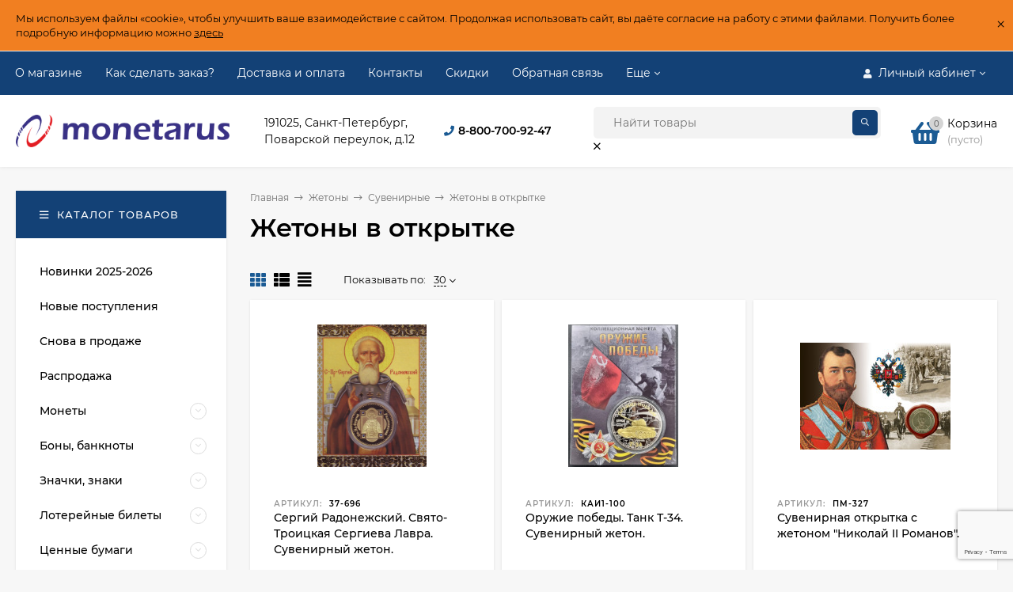

--- FILE ---
content_type: text/html; charset=utf-8
request_url: https://monetarus.ru/category/zhetony-medali/pamjatnye-zhetony/zhetony-v-otkrytke/
body_size: 79561
content:
<!DOCTYPE html><html  lang="ru"><head prefix="og: http://ogp.me/ns#"><meta http-equiv="Content-Type" content="text/html; charset=utf-8"/><meta name="viewport" content="width=device-width, initial-scale=1" /><meta http-equiv="x-ua-compatible" content="IE=edge"><title>в открытке от 100 руб.</title><meta name="Keywords" content="Жетоны в открытке" /><meta name="Description" content="Купить в открытке Сувенирные в интернет-магазине для коллекционеров Монетарус. Описание, фото, цены. Цена от 100 руб. Доставка по всей России." />    <link rel="next" href="https://monetarus.ru/category/zhetony-medali/pamjatnye-zhetony/zhetony-v-otkrytke/?page=2">

<link rel="shortcut icon" href="/favicon.ico"/><!-- rss --><link rel="alternate" type="application/rss+xml" title="Монетарус" href="https://monetarus.ru/blog/rss/"><style>@font-face {font-family: 'Montserrat';font-display:swap;font-style: italic;font-weight: 400;src: local('Montserrat Italic'), local('Montserrat-Italic'),url('/wa-data/public/site/themes/mastershop/fonts/montserrat/montserrat-v15-latin-ext_latin_cyrillic-ext_cyrillic-italic.woff2') format('woff2'),url('/wa-data/public/site/themes/mastershop/fonts/montserrat/montserrat-v15-latin-ext_latin_cyrillic-ext_cyrillic-italic.woff') format('woff');}@font-face {font-family: 'Montserrat';font-display:swap;font-style: normal;font-weight: 400;src: local('Montserrat Regular'), local('Montserrat-Regular'),url('/wa-data/public/site/themes/mastershop/fonts/montserrat/montserrat-v15-latin-ext_latin_cyrillic-ext_cyrillic-regular.woff2') format('woff2'),url('/wa-data/public/site/themes/mastershop/fonts/montserrat/montserrat-v15-latin-ext_latin_cyrillic-ext_cyrillic-regular.woff') format('woff');}@font-face {font-family: 'Montserrat';font-display:swap;font-style: normal;font-weight: 500;src: local('Montserrat Medium'), local('Montserrat-Medium'),url('/wa-data/public/site/themes/mastershop/fonts/montserrat/montserrat-v15-latin-ext_latin_cyrillic-ext_cyrillic-500.woff2') format('woff2'),url('/wa-data/public/site/themes/mastershop/fonts/montserrat/montserrat-v15-latin-ext_latin_cyrillic-ext_cyrillic-500.woff') format('woff');}@font-face {font-family: 'Montserrat';font-display:swap;font-style: italic;font-weight: 500;src: local('Montserrat Medium Italic'), local('Montserrat-MediumItalic'),url('/wa-data/public/site/themes/mastershop/fonts/montserrat/montserrat-v15-latin-ext_latin_cyrillic-ext_cyrillic-500italic.woff2') format('woff2'),url('/wa-data/public/site/themes/mastershop/fonts/montserrat/montserrat-v15-latin-ext_latin_cyrillic-ext_cyrillic-500italic.woff') format('woff');}@font-face {font-family: 'Montserrat';font-display:swap;font-style: normal;font-weight: 600;src: local('Montserrat SemiBold'), local('Montserrat-SemiBold'),url('/wa-data/public/site/themes/mastershop/fonts/montserrat/montserrat-v15-latin-ext_latin_cyrillic-ext_cyrillic-600.woff2') format('woff2'),url('/wa-data/public/site/themes/mastershop/fonts/montserrat/montserrat-v15-latin-ext_latin_cyrillic-ext_cyrillic-600.woff') format('woff');}@font-face {font-family: 'Montserrat';font-display:swap;font-style: italic;font-weight: 600;src: local('Montserrat SemiBold Italic'), local('Montserrat-SemiBoldItalic'),url('/wa-data/public/site/themes/mastershop/fonts/montserrat/montserrat-v15-latin-ext_latin_cyrillic-ext_cyrillic-600italic.woff2') format('woff2'),url('/wa-data/public/site/themes/mastershop/fonts/montserrat/montserrat-v15-latin-ext_latin_cyrillic-ext_cyrillic-600italic.woff') format('woff');}@font-face {font-family: 'Montserrat';font-display:swap;font-style: normal;font-weight: 700;src: local('Montserrat Bold'), local('Montserrat-Bold'),url('/wa-data/public/site/themes/mastershop/fonts/montserrat/montserrat-v15-latin-ext_latin_cyrillic-ext_cyrillic-700.woff2') format('woff2'),url('/wa-data/public/site/themes/mastershop/fonts/montserrat/montserrat-v15-latin-ext_latin_cyrillic-ext_cyrillic-700.woff') format('woff');}@font-face {font-family: 'Montserrat';font-display:swap;font-style: italic;font-weight: 700;src: local('Montserrat Bold Italic'), local('Montserrat-BoldItalic'),url('/wa-data/public/site/themes/mastershop/fonts/montserrat/montserrat-v15-latin-ext_latin_cyrillic-ext_cyrillic-700italic.woff2') format('woff2'),url('/wa-data/public/site/themes/mastershop/fonts/montserrat/montserrat-v15-latin-ext_latin_cyrillic-ext_cyrillic-700italic.woff') format('woff');}</style><style>body, button, input, optgroup, select, textarea{font-family: 'Montserrat', sans-serif;}</style><meta name="theme-color" content="#134176"><style>a:hover,a.selected,.selected > a,.link:hover,.link.selected,.selected > .link{color: #1b5b94;}.bs-bg{background: #134176;}.bs-bg,.bs-bg a,.bs-bg a:hover,.bs-bg .link,.bs-bg .link:hover,.bs-bg .selected > a,.bs-bg .selected > .link{color: #FFF;}.bs-color,.link.bs-color,a.bs-color,.link.bs-color:hover,a.bs-color:hover{color: #1b5b94;}.ac-bg{background: #134176;}.ac-bg,.ac-bg a,.ac-bg .link,.ac-bg a:hover,.ac-bg .selected > a,.ac-bg .selected > .link{color: #FFF;}.ac-color,.link.ac-color,a.ac-color,.link.ac-color:hover,a.ac-color:hover{color: #ff4d4d;}.button,button,input[type="button"],input[type="submit"],a.button,.filter-units-item.selected,.inline-select__item.selected,.compares-categories__item.selected,.filter-param__variant--button.checked{background: #134176;color: #FFF;}.cartOS__button{background: #134176 !important;color: #FFF !important;}.bar-fixed-b__caret,.bar-fixed-r__caret,.products-custom-link__caret,.header-cart-message__caret{color: #134176;}.button.button--acc,button.button--acc,a.button--acc,input[type="button"].button--acc,input[type="submit"].button--acc{background: #134176;color: #FFF;}a.add2cart-button--mini,.add2cart-button--mini,a.add2cart-button,.add2cart-button,a.product-more-btn{background: #134176;color: #FFF;}.rating,.star,.star-empty,.product-action.selected,.head-decor:first-letter,.jq-checkbox.checked:before,.checkbox-styler.checked:before,.shop-sk-callback__slider .ui-slider-range{color: #1b5b94;}.cartOS__title svg {fill: #1b5b94 !important;}.product-preview-gallery__dots .owl-dot.active,.jq-radio.checked:before,.radio-styler.checked:before,.bx-pager-item a.active:before,.owl-dot.active span:before{background: #1b5b94;}.tabs_el.selected,.border-color{border-color: #134176;}.footer{background: #123863;color: #FFF;}.footer a{color: #FFF;}.header-top{background: #134176;}.header-top,.header-top a,.header-menu__item.selected > a,.header-menu__item.selected > .link,.header-top a:hover,.header-top .link,.header-top .link:hover{color: #FFF;}.categories-v__head{background: #134176;color: #FFF;}.categories-vu__head{background: #134176;color: #FFF;}.category-filters,.m-filters-open{background: #134176;color: #FFF;}.category-filters__send{background: #FFF;color: #134176;}.categories-h{background: #FFF;color: #000;border-top: 1px solid #f7f7f7;}.categories-h__link:hover,.categories-h__link.selected,.categories-h__title.link:hover{color: #1b5b94;}.categories-h__item:hover{background: #f9f9f9;}.categories-h__brand{color: #ff4d4d;}.categories-h__brand .categories-h__link:hover{color: #ff4d4d;}.m-open-categories{background: #FFF;border-top: 1px solid #f7f7f7;color: #ff4d4d;}</style><script>var globalThemeSettings = {isMobile: 0,isFormStylerInit: 0,isLocationSelect: 0,isCurrencySelect: 0,isDisplayFontAwesome: 1,show_product_in_basket: 1,isSeoFilterBlockedOPtions: 1,currency: {"code":"RUB","sign":"\u0440\u0443\u0431.","sign_html":"<span class=\"ruble\">\u20bd<\/span>","sign_position":1,"sign_delim":" ","decimal_point":",","frac_digits":"2","thousands_sep":" "},isFixedHeader: 0,isFixedHeaderMobile: 0,isHorizontalMainMenu: 0,isFilters: 0,isDemoSettings: 0,isTileGalleryProductPreview: 1,msgAddToFavorite: '<span class=link>Товар в избранном</span>',msgAddToFavoriteUrl: '/search/?list=favorites',msgAddToCompare: '<span class=link>Товар в сравнении</span>',msgAddToCompareUrl: '/compare/',countFavorites: '128',countViewed: '64',quantityLocalesMin: 'мин. %s',quantityLocalesMax: 'макс. %s',isPremium: 0,isSwipeContentTabs: false,cartItems: [],isDesktopDisplayMobileInterface: 0}</script><script src="/wa-data/public/site/themes/mastershop/jquery.min.js?v3.5.1.3"></script><script src="https://monetarus.ru/wa-apps/shop/plugins/copyright//js/copyright.disable_save_image.js"></script>
<link href="https://monetarus.ru/wa-apps/shop/plugins/copyright//css/copyright.disable_save_image.css" rel="stylesheet">
<link href="/wa-data/public/shop/themes/mastershop/mastershop.shop.min.css?v3.5.1.3" rel="stylesheet"><!-- plugin hook: 'frontend_head' --><script src='/wa-apps/shop/plugins/arrived/js/main.js?v3.3.4'></script>
		<script> var arrived_ignore_stock_count = 0; </script>
		<link rel='stylesheet' href='/wa-apps/shop/plugins/arrived/css/main.css?v3.3.4' /><script type="application/ld+json">
{"@context":"http:\/\/schema.org","@type":"BreadcrumbList","itemListElement":[{"@type":"ListItem","position":1,"item":{"@id":"\/","name":"\u041c\u043e\u043d\u0435\u0442\u0430\u0440\u0443\u0441"}},{"@type":"ListItem","position":2,"item":{"@id":"\/category\/zhetony-medali\/","name":"\u0416\u0435\u0442\u043e\u043d\u044b"}},{"@type":"ListItem","position":3,"item":{"@id":"\/category\/zhetony-medali\/pamjatnye-zhetony\/","name":"\u0421\u0443\u0432\u0435\u043d\u0438\u0440\u043d\u044b\u0435"}},{"@type":"ListItem","position":4,"item":{"@id":"https:\/\/monetarus.ru\/category\/zhetony-medali\/pamjatnye-zhetony\/zhetony-v-otkrytke\/","name":"\u0416\u0435\u0442\u043e\u043d\u044b \u0432 \u043e\u0442\u043a\u0440\u044b\u0442\u043a\u0435"}}]}
</script>

<script type="application/ld+json">
{"@context":"http:\/\/schema.org\/","@type":"OfferCatalog","name":"\u0416\u0435\u0442\u043e\u043d\u044b \u0432 \u043e\u0442\u043a\u0440\u044b\u0442\u043a\u0435","image":"","description":"","itemListElement":[{"@type":"Offer","name":"\u0421\u0435\u0440\u0433\u0438\u0439 \u0420\u0430\u0434\u043e\u043d\u0435\u0436\u0441\u043a\u0438\u0439. \u0421\u0432\u044f\u0442\u043e-\u0422\u0440\u043e\u0438\u0446\u043a\u0430\u044f \u0421\u0435\u0440\u0433\u0438\u0435\u0432\u0430 \u041b\u0430\u0432\u0440\u0430. \u0421\u0443\u0432\u0435\u043d\u0438\u0440\u043d\u044b\u0439 \u0436\u0435\u0442\u043e\u043d.","description":"","url":"\/sergiy-radonezhskiy-svyato-troitskaya-sergieva-lavra-suvenirnyy-zheton\/","price":210,"priceCurrency":"RUB","image":"https:\/\/monetarus.ru\/wa-data\/public\/shop\/products\/30\/07\/50730\/images\/470686\/470686.750x0.jpg","availability":"https:\/\/schema.org\/InStock"},{"@type":"Offer","name":"\u041e\u0440\u0443\u0436\u0438\u0435 \u043f\u043e\u0431\u0435\u0434\u044b. \u0422\u0430\u043d\u043a \u0422-34. \u0421\u0443\u0432\u0435\u043d\u0438\u0440\u043d\u044b\u0439 \u0436\u0435\u0442\u043e\u043d.","description":"","url":"\/oruzhie-pobedy-tank-t-34-suvenirnyy-zheton\/","price":290,"priceCurrency":"RUB","image":"https:\/\/monetarus.ru\/wa-data\/public\/shop\/products\/89\/31\/53189\/images\/476512\/476512.750x0.jpg","availability":"https:\/\/schema.org\/InStock"},{"@type":"Offer","name":"\u0421\u0443\u0432\u0435\u043d\u0438\u0440\u043d\u0430\u044f \u043e\u0442\u043a\u0440\u044b\u0442\u043a\u0430 \u0441 \u0436\u0435\u0442\u043e\u043d\u043e\u043c &quot;\u041d\u0438\u043a\u043e\u043b\u0430\u0439 II \u0420\u043e\u043c\u0430\u043d\u043e\u0432&quot;. ","description":"","url":"\/suvenirnaja-otkrytka-s-zhetonom-nikolaj-ii-\/","price":500,"priceCurrency":"RUB","image":"https:\/\/monetarus.ru\/wa-data\/public\/shop\/products\/25\/93\/9325\/images\/371027\/371027.750x0.jpg","availability":"https:\/\/schema.org\/InStock"},{"@type":"Offer","name":"\u041a\u043e\u043d\u043d\u044b\u0435 \u0441\u0442\u0430\u0442\u0443\u0438 - \u0410\u043d\u0438\u0447\u043a\u043e\u0432 \u043c\u043e\u0441\u0442. \u041f\u0430\u043c\u044f\u0442\u043d\u044b\u0439 \u0436\u0435\u0442\u043e\u043d \u0432 \u043e\u0442\u043a\u0440\u044b\u0442\u043a\u0435 \u043a 300-\u043b\u0435\u0442\u0438\u044e \u0421\u0430\u043d\u043a\u0442-\u041f\u0435\u0442\u0435\u0440\u0431\u0443\u0440\u0433\u0430. \u0421\u041f\u041c\u0414, 2003 \u0433\u043e\u0434.","description":"","url":"\/konnye-statui-anichkov-most-pamjatnyj-zheton-v-otkrytke-k-300-letiju-sankt-peterburga-spmd-2003-god\/","price":250,"priceCurrency":"RUB","image":"https:\/\/monetarus.ru\/wa-data\/public\/shop\/products\/34\/99\/9934\/images\/372090\/372090.750x0.jpg","availability":"https:\/\/schema.org\/InStock"},{"@type":"Offer","name":"\u0421\u0443\u0432\u0435\u043d\u0438\u0440\u043d\u0430\u044f \u043c\u0435\u0434\u0430\u043b\u044c (\u0436\u0435\u0442\u043e\u043d) &quot;\u041b\u0435\u043d\u0438\u043d\u0433\u0440\u0430\u0434 - \u0433\u043e\u0440\u043e\u0434-\u0433\u0435\u0440\u043e\u0439&quot;.","description":"","url":"\/suvenirnaja-medal-zheton-leningrad-gorod-geroj\/","price":250,"priceCurrency":"RUB","image":"https:\/\/monetarus.ru\/wa-data\/public\/shop\/products\/70\/00\/10070\/images\/372335\/372335.750x0.jpg","availability":"https:\/\/schema.org\/InStock"},{"@type":"Offer","name":"\u0421\u0443\u0432\u0435\u043d\u0438\u0440\u043d\u0430\u044f \u043c\u0435\u0434\u0430\u043b\u044c (\u0436\u0435\u0442\u043e\u043d) &quot;\u041f\u0443\u0448\u043a\u0438\u043d \u0410.\u0421.&quot;.","description":"","url":"\/suvenirnaja-medal-zheton-pushkin-as\/","price":200,"priceCurrency":"RUB","image":"https:\/\/monetarus.ru\/wa-data\/public\/shop\/products\/74\/45\/14574\/images\/381399\/381399.750x0.jpg","availability":"https:\/\/schema.org\/InStock"},{"@type":"Offer","name":"\u041b\u0435\u043d\u0438\u043d\u0433\u0440\u0430\u0434. \u0412\u0438\u0442\u0435\u0431\u0441\u043a\u0438\u0439 \u0432\u043e\u043a\u0437\u0430\u043b. \u0416\u0435\u043b\u0435\u0437\u043d\u044b\u0435 \u0434\u043e\u0440\u043e\u0433\u0438 \u0420\u043e\u0441\u0441\u0438\u0438. \u0421\u0443\u0432\u0435\u043d\u0438\u0440\u043d\u044b\u0439 \u0436\u0435\u0442\u043e\u043d. ","description":"\u0416\u0435\u0442\u043e\u043d \u0432 \u043a\u0430\u043f\u0441\u0443\u043b\u0435 \u0438 \u043a\u0430\u0440\u0442\u043e\u043d\u043a\u0435.","url":"\/leningrad-zheleznye-dorogi-rossii-suvenirnyj-zheton-\/","price":180,"priceCurrency":"RUB","image":"https:\/\/monetarus.ru\/wa-data\/public\/shop\/products\/17\/91\/19117\/images\/391160\/391160.750x0.jpg","availability":"https:\/\/schema.org\/InStock"},{"@type":"Offer","name":"\u0421\u0443\u0432\u0435\u043d\u0438\u0440\u043d\u0430\u044f \u043c\u0435\u0434\u0430\u043b\u044c (\u0436\u0435\u0442\u043e\u043d) &quot;\u0412.\u0412. \u0422\u0435\u0440\u0435\u0448\u043a\u043e\u0432\u0430&quot;. ","description":"","url":"\/suvenirnaja-medal-zheton-vvtereshkova-\/","price":130,"priceCurrency":"RUB","image":"https:\/\/monetarus.ru\/wa-data\/public\/shop\/products\/48\/27\/22748\/images\/399070\/399070.750x0.jpg","availability":"https:\/\/schema.org\/InStock"},{"@type":"Offer","name":"\u0421.\u041e. \u041c\u0430\u043a\u0430\u0440\u043e\u0432. \u0411\u0440\u043e\u043d\u0435\u043d\u043e\u0441\u0435\u0446 &quot;\u041f\u0435\u0442\u0440\u043e\u043f\u0430\u0432\u043b\u043e\u0432\u0441\u043a&quot;. \u0421\u0443\u0432\u0435\u043d\u0438\u0440\u043d\u044b\u0439 \u0436\u0435\u0442\u043e\u043d.","description":"","url":"\/so-makarov-bronenosec-petropavlovsk-suvenirnyj-zheton\/","price":150,"priceCurrency":"RUB","image":"https:\/\/monetarus.ru\/wa-data\/public\/shop\/products\/69\/69\/26969\/images\/408300\/408300.750x0.jpg","availability":"https:\/\/schema.org\/InStock"},{"@type":"Offer","name":"\u0410\u043d\u0442\u0438\u043a\u0440\u0438\u0437\u0438\u0441\u043d\u044b\u0439 \u044e\u0431\u0438\u043b\u0435\u0439\u043d\u044b\u0439 \u0440\u0443\u0431\u043b\u044c-\u0442\u0430\u043b\u0438\u0441\u043c\u0430\u043d. \u0421\u0443\u0432\u0435\u043d\u0438\u0440\u043d\u044b\u0439 \u0436\u0435\u0442\u043e\u043d.  ","description":"","url":"\/antikrizisnyj-jubilejnyj-rubl-talisman-suvenirnyj-zheton-\/","price":100,"priceCurrency":"RUB","image":"https:\/\/monetarus.ru\/wa-data\/public\/shop\/products\/84\/85\/28584\/images\/412232\/412232.750x0.jpg","availability":"https:\/\/schema.org\/InStock"},{"@type":"Offer","name":"\u041b\u0435\u043d\u0438\u043d\u0433\u0440\u0430\u0434\u0441\u043a\u0438\u0439 \u0437\u043e\u043e\u043f\u0430\u0440\u043a. \u0411\u0435\u043b\u044b\u0439 \u043c\u0435\u0434\u0432\u0435\u0434\u044c. \u041f\u0430\u043c\u044f\u0442\u043d\u044b\u0439 \u0436\u0435\u0442\u043e\u043d \u0432 \u043e\u0442\u043a\u0440\u044b\u0442\u043a\u0435 \u043a 140-\u043b\u0435\u0442\u0438\u044e \u041b\u0435\u043d\u0438\u043d\u0433\u0440\u0430\u0434\u0441\u043a\u043e\u0433\u043e \u0437\u043e\u043e\u043f\u0430\u0440\u043a\u0430. \u0421\u041f\u041c\u0414, 2005 \u0433\u043e\u0434. (\u0412\u0430\u0440\u0438\u0430\u043d\u0442 1) ","description":"","url":"\/leningradskiy-zoopark-pamyatnyy-zheton-v-otkrytke-k-140-letiyu-leningradskogo-zooparka-spmd-2005-god-variant-1-\/","price":250,"priceCurrency":"RUB","image":"https:\/\/monetarus.ru\/wa-data\/public\/shop\/products\/19\/39\/33919\/images\/426854\/426854.750x0.jpg","availability":"https:\/\/schema.org\/InStock"},{"@type":"Offer","name":"\u041b\u0435\u043d\u0438\u043d\u0433\u0440\u0430\u0434\u0441\u043a\u0438\u0439 \u0437\u043e\u043e\u043f\u0430\u0440\u043a. \u0411\u0435\u043b\u044b\u0439 \u043c\u0435\u0434\u0432\u0435\u0434\u044c. \u041f\u0430\u043c\u044f\u0442\u043d\u044b\u0439 \u0436\u0435\u0442\u043e\u043d \u0432 \u043e\u0442\u043a\u0440\u044b\u0442\u043a\u0435 \u043a 140-\u043b\u0435\u0442\u0438\u044e \u041b\u0435\u043d\u0438\u043d\u0433\u0440\u0430\u0434\u0441\u043a\u043e\u0433\u043e \u0437\u043e\u043e\u043f\u0430\u0440\u043a\u0430. \u0421\u041f\u041c\u0414, 2005 \u0433\u043e\u0434. (\u0412\u0430\u0440\u0438\u0430\u043d\u0442 2) ","description":"","url":"\/leningradskiy-zoopark-pamyatnyy-zheton-v-otkrytke-k-140-letiyu-leningradskogo-zooparka-spmd-2005-god-variant-2-\/","price":250,"priceCurrency":"RUB","image":"https:\/\/monetarus.ru\/wa-data\/public\/shop\/products\/20\/39\/33920\/images\/426857\/426857.750x0.jpg","availability":"https:\/\/schema.org\/InStock"},{"@type":"Offer","name":"300 \u043b\u0435\u0442 \u041f\u0435\u0442\u0435\u0440\u0433\u043e\u0444\u0443. \u041f\u0451\u0442\u0440 I. \u041f\u0430\u043c\u044f\u0442\u043d\u044b\u0439 \u0436\u0435\u0442\u043e\u043d \u0432 \u043e\u0442\u043a\u0440\u044b\u0442\u043a\u0435. \u0421\u041f\u041c\u0414, 2005 \u0433\u043e\u0434. ","description":"","url":"\/300-let-petergofu-pyotr-i-pamyatnyy-zheton-v-otkrytke-spmd-2005-god-\/","price":250,"priceCurrency":"RUB","image":"https:\/\/monetarus.ru\/wa-data\/public\/shop\/products\/21\/39\/33921\/images\/426859\/426859.750x0.jpg","availability":"https:\/\/schema.org\/InStock"},{"@type":"Offer","name":"\u0413\u043e\u0434 \u0441\u043e\u0431\u0430\u043a\u0438. \u041b\u0443\u043d\u043d\u044b\u0439 \u043a\u0430\u043b\u0435\u043d\u0434\u0430\u0440\u044c. \u0421\u0443\u0432\u0435\u043d\u0438\u0440\u043d\u044b\u0439 \u0436\u0435\u0442\u043e\u043d \u0432 \u043e\u0442\u043a\u0440\u044b\u0442\u043a\u0435, \u0421\u041f\u041c\u0414, \u0420\u043e\u0441\u0441\u0438\u044f. (\u0412\u0430\u0440\u0438\u0430\u043d\u0442 1)","description":"","url":"\/god-sobaki-lunnyy-kalendar-suvenirnyy-zheton-v-otkrytke-spmd-rossiya-variant-1\/","price":230,"priceCurrency":"RUB","image":"https:\/\/monetarus.ru\/wa-data\/public\/shop\/products\/99\/73\/37399\/images\/437185\/437185.750x0.jpg","availability":"https:\/\/schema.org\/InStock"},{"@type":"Offer","name":"\u0413\u043e\u0434 \u0441\u043e\u0431\u0430\u043a\u0438. \u041b\u0443\u043d\u043d\u044b\u0439 \u043a\u0430\u043b\u0435\u043d\u0434\u0430\u0440\u044c. \u0421\u0443\u0432\u0435\u043d\u0438\u0440\u043d\u044b\u0439 \u0436\u0435\u0442\u043e\u043d \u0432 \u043e\u0442\u043a\u0440\u044b\u0442\u043a\u0435, \u0421\u041f\u041c\u0414, \u0420\u043e\u0441\u0441\u0438\u044f. (\u0412\u0430\u0440\u0438\u0430\u043d\u0442 2)","description":"","url":"\/god-sobaki-lunnyy-kalendar-suvenirnyy-zheton-v-otkrytke-spmd-rossiya-variant-2\/","price":230,"priceCurrency":"RUB","image":"https:\/\/monetarus.ru\/wa-data\/public\/shop\/products\/00\/74\/37400\/images\/437187\/437187.750x0.jpg","availability":"https:\/\/schema.org\/InStock"},{"@type":"Offer","name":"\u0410.\u0418. \u041c\u0430\u0440\u0438\u043d\u0435\u0441\u043a\u043e. \u041f\u043e\u0434\u0432\u043e\u0434\u043d\u0430\u044f \u043b\u043e\u0434\u043a\u0430 \u0421-13. \u0422\u0438\u043f 2. \u0421\u0443\u0432\u0435\u043d\u0438\u0440\u043d\u044b\u0439 \u0436\u0435\u0442\u043e\u043d.","description":"","url":"\/ai-marinesko-podvodnaya-lodka-s-13-tip-2-suvenirnyy-zheton\/","price":210,"priceCurrency":"RUB","image":"https:\/\/monetarus.ru\/wa-data\/public\/shop\/products\/89\/62\/46289\/images\/459520\/459520.750x0.jpg","availability":"https:\/\/schema.org\/InStock"},{"@type":"Offer","name":"\u0421\u0443\u0432\u0435\u043d\u0438\u0440\u043d\u0430\u044f \u043c\u0435\u0434\u0430\u043b\u044c (\u0436\u0435\u0442\u043e\u043d) &quot;80 \u043b\u0435\u0442 \u0412\u0414\u041d\u0425&quot;.","description":"","url":"\/suvenirnaya-medal-zheton-80-let-vdnkh\/","price":250,"priceCurrency":"RUB","image":"https:\/\/monetarus.ru\/wa-data\/public\/shop\/products\/08\/76\/47608\/images\/462544\/462544.750x0.jpg","availability":"https:\/\/schema.org\/InStock"},{"@type":"Offer","name":"\u0421\u0430\u043d\u043a\u0442-\u041f\u0435\u0442\u0435\u0440\u0431\u0443\u0440\u0433 (\u0421\u043f\u0430\u0441-\u043d\u0430-\u041a\u0440\u043e\u0432\u0438, \u041f\u0435\u0442\u0440\u043e\u043f\u0430\u0432\u043b\u043e\u0432\u0441\u043a\u0430\u044f \u043a\u0440\u0435\u043f\u043e\u0441\u0442\u044c, \u0418\u0441\u0430\u0430\u043a\u0438\u0435\u0432\u0441\u043a\u0438\u0439 \u0441\u043e\u0431\u043e\u0440, \u041c\u0435\u0434\u043d\u044b\u0439 \u0432\u0441\u0430\u0434\u043d\u0438\u043a). \u0421\u0443\u0432\u0435\u043d\u0438\u0440\u043d\u0430\u044f \u043c\u0435\u0434\u0430\u043b\u044c (\u0436\u0435\u0442\u043e\u043d).","description":"","url":"\/sankt-peterburg-spas-na-krovi-petropavlovskaya-krepost-isaakievskiy-sobor-mednyy-vsadnik-suvenirnaya-medal-zheton\/","price":190,"priceCurrency":"RUB","image":"https:\/\/monetarus.ru\/wa-data\/public\/shop\/products\/51\/34\/53451\/images\/477036\/477036.750x0.jpg","availability":"http:\/\/schema.org\/OutOfStock"},{"@type":"Offer","name":"\u0421\u043d\u0430\u0439\u043f\u0435\u0440. \u0421\u0442\u0440\u0435\u043b\u044f\u0439 \u0440\u0435\u0434\u043a\u043e, \u0434\u0430 \u043c\u0435\u0442\u043a\u043e. \u0421\u0443\u0432\u0435\u043d\u0438\u0440\u043d\u044b\u0439 \u0436\u0435\u0442\u043e\u043d.","description":"","url":"\/snayper-strelyay-redko-da-metko-suvenirnyy-zheton\/","price":190,"priceCurrency":"RUB","image":"https:\/\/monetarus.ru\/wa-data\/public\/shop\/products\/47\/39\/53947\/images\/478269\/478269.750x0.jpg","availability":"http:\/\/schema.org\/OutOfStock"},{"@type":"Offer","name":"\u0410\u043d\u0433\u0435\u043b \u0445\u0440\u0430\u043d\u0438\u0442\u0435\u043b\u044c. \u0421\u0443\u0432\u0435\u043d\u0438\u0440\u043d\u044b\u0439 \u0436\u0435\u0442\u043e\u043d.","description":"","url":"\/angel-khranitel-suvenirnyy-zheton\/","price":210,"priceCurrency":"RUB","image":"https:\/\/monetarus.ru\/wa-data\/public\/shop\/products\/48\/39\/53948\/images\/478271\/478271.750x0.jpg","availability":"http:\/\/schema.org\/OutOfStock"},{"@type":"Offer","name":"\u0420\u0436\u0435\u0432. \u0420\u0436\u0435\u0432\u0441\u043a\u0430\u044f \u0431\u0438\u0442\u0432\u0430. \u0421\u0443\u0432\u0435\u043d\u0438\u0440\u043d\u044b\u0439 \u0436\u0435\u0442\u043e\u043d.","description":"","url":"\/rzhev-rzhevskaya-bitva-suvenirnyy-zheton\/","price":180,"priceCurrency":"RUB","image":"https:\/\/monetarus.ru\/wa-data\/public\/shop\/products\/49\/39\/53949\/images\/478273\/478273.750x0.jpg","availability":"http:\/\/schema.org\/OutOfStock"},{"@type":"Offer","name":"\u0422\u0430\u043d\u043a \u0422-90. \u0422\u0430\u043d\u043a\u043e\u0432\u044b\u0435 \u0432\u043e\u0439\u0441\u043a\u0430. \u0421\u0443\u0432\u0435\u043d\u0438\u0440\u043d\u044b\u0439 \u0436\u0435\u0442\u043e\u043d.","description":"","url":"\/tank-t-90-tankovye-voyska-suvenirnyy-zheton\/","price":190,"priceCurrency":"RUB","image":"https:\/\/monetarus.ru\/wa-data\/public\/shop\/products\/50\/39\/53950\/images\/478275\/478275.750x0.jpg","availability":"http:\/\/schema.org\/OutOfStock"},{"@type":"Offer","name":"\u0421\u0432\u044f\u0442\u0430\u044f \u0422\u0440\u043e\u0438\u0446\u0430. \u0421\u0443\u0432\u0435\u043d\u0438\u0440\u043d\u044b\u0439 \u0436\u0435\u0442\u043e\u043d.","description":"","url":"\/svyataya-troitsa-suvenirnyy-zheton\/","price":210,"priceCurrency":"RUB","image":"https:\/\/monetarus.ru\/wa-data\/public\/shop\/products\/51\/39\/53951\/images\/478277\/478277.750x0.jpg","availability":"http:\/\/schema.org\/OutOfStock"},{"@type":"Offer","name":"\u0412\u0438\u0434\u044b \u0421\u0430\u043d\u043a\u0442-\u041f\u0435\u0442\u0435\u0440\u0431\u0443\u0440\u0433\u0430 (\u0421\u043f\u0430\u0441-\u043d\u0430-\u041a\u0440\u043e\u0432\u0438, \u0414\u0432\u043e\u0440\u0446\u043e\u0432\u044b\u0439 \u043c\u043e\u0441\u0442, \u0418\u0441\u0430\u0430\u043a\u0438\u0435\u0432\u0441\u043a\u0438\u0439 \u0441\u043e\u0431\u043e\u0440, \u0413\u0435\u0440\u0431 \u0421\u041f\u0431). \u0421\u0443\u0432\u0435\u043d\u0438\u0440\u043d\u0430\u044f \u043c\u0435\u0434\u0430\u043b\u044c (\u0436\u0435\u0442\u043e\u043d, \u043c\u043e\u043d\u0435\u0442\u0430) \u0432 \u043e\u0442\u043a\u0440\u044b\u0442\u043a\u0435.","description":"","url":"\/vidy-sankt-peterburga-spas-na-krovi-dvortsovyy-most-isaakievskiy-sobor-gerb-spb-suvenirnaya-medal-zheton-moneta-v-otkrytke\/","price":250,"priceCurrency":"RUB","image":"https:\/\/monetarus.ru\/wa-data\/public\/shop\/products\/60\/50\/55060\/images\/481098\/481098.750x0.jpg","availability":"http:\/\/schema.org\/OutOfStock"},{"@type":"Offer","name":"\u0412\u0438\u0434\u044b \u0421\u0430\u043d\u043a\u0442-\u041f\u0435\u0442\u0435\u0440\u0431\u0443\u0440\u0433\u0430 (\u041c\u0435\u0434\u043d\u044b\u0439 \u0432\u0441\u0430\u0434\u043d\u0438\u043a, \u0421\u043f\u0430\u0441-\u043d\u0430-\u041a\u0440\u043e\u0432\u0438, \u0418\u0441\u0430\u0430\u043a\u0438\u0435\u0432\u0441\u043a\u0438\u0439 \u0441\u043e\u0431\u043e\u0440). \u0421\u0443\u0432\u0435\u043d\u0438\u0440\u043d\u0430\u044f \u043c\u0435\u0434\u0430\u043b\u044c (\u0436\u0435\u0442\u043e\u043d, \u043c\u043e\u043d\u0435\u0442\u0430) \u0432 \u043e\u0442\u043a\u0440\u044b\u0442\u043a\u0435.","description":"","url":"\/vidy-sankt-peterburga-mednyy-vsadnik-spas-na-krovi-isaakievskiy-sobor-suvenirnaya-medal-zheton-moneta-v-otkrytke\/","price":250,"priceCurrency":"RUB","image":"https:\/\/monetarus.ru\/wa-data\/public\/shop\/products\/61\/50\/55061\/images\/481102\/481102.750x0.jpg","availability":"http:\/\/schema.org\/OutOfStock"},{"@type":"Offer","name":"\u0412\u0438\u0434\u044b \u0421\u0430\u043d\u043a\u0442-\u041f\u0435\u0442\u0435\u0440\u0431\u0443\u0440\u0433\u0430 (\u041c\u0435\u0434\u043d\u044b\u0439 \u0432\u0441\u0430\u0434\u043d\u0438\u043a, \u0418\u0441\u0430\u0430\u043a\u0438\u0435\u0432\u0441\u043a\u0438\u0439 \u0441\u043e\u0431\u043e\u0440, \u0421\u043f\u0430\u0441-\u043d\u0430-\u041a\u0440\u043e\u0432\u0438, \u0413\u0435\u0440\u0431 \u0421\u041f\u0431). \u0421\u0443\u0432\u0435\u043d\u0438\u0440\u043d\u0430\u044f \u043c\u0435\u0434\u0430\u043b\u044c (\u0436\u0435\u0442\u043e\u043d, \u043c\u043e\u043d\u0435\u0442\u0430) \u0432 \u043e\u0442\u043a\u0440\u044b\u0442\u043a\u0435.","description":"","url":"\/vidy-sankt-peterburga-mednyy-vsadnik-isaakievskiy-sobor-spas-na-krovi-gerb-spb-suvenirnaya-medal-zheton-moneta-v-otkrytke\/","price":250,"priceCurrency":"RUB","image":"https:\/\/monetarus.ru\/wa-data\/public\/shop\/products\/62\/50\/55062\/images\/481106\/481106.750x0.jpg","availability":"http:\/\/schema.org\/OutOfStock"},{"@type":"Offer","name":"\u0412\u0438\u0434\u044b \u0421\u0430\u043d\u043a\u0442-\u041f\u0435\u0442\u0435\u0440\u0431\u0443\u0440\u0433\u0430 (\u0418\u0441\u0430\u0430\u043a\u0438\u0435\u0432\u0441\u043a\u0438\u0439 \u0441\u043e\u0431\u043e\u0440, \u041c\u0435\u0434\u043d\u044b\u0439 \u0432\u0441\u0430\u0434\u043d\u0438\u043a, \u0421\u043f\u0430\u0441-\u043d\u0430-\u041a\u0440\u043e\u0432\u0438). \u0421\u0443\u0432\u0435\u043d\u0438\u0440\u043d\u0430\u044f \u043c\u0435\u0434\u0430\u043b\u044c (\u0436\u0435\u0442\u043e\u043d, \u043c\u043e\u043d\u0435\u0442\u0430) \u0432 \u043e\u0442\u043a\u0440\u044b\u0442\u043a\u0435.","description":"","url":"\/vidy-sankt-peterburga-isaakievskiy-sobor-mednyy-vsadnik-spas-na-krovi-suvenirnaya-medal-zheton-moneta-v-otkrytke\/","price":250,"priceCurrency":"RUB","image":"https:\/\/monetarus.ru\/wa-data\/public\/shop\/products\/63\/50\/55063\/images\/481110\/481110.750x0.jpg","availability":"http:\/\/schema.org\/OutOfStock"},{"@type":"Offer","name":"\u0412\u0438\u0434\u044b \u0421\u0430\u043d\u043a\u0442-\u041f\u0435\u0442\u0435\u0440\u0431\u0443\u0440\u0433\u0430 (\u0421\u043f\u0430\u0441-\u043d\u0430-\u041a\u0440\u043e\u0432\u0438, \u0418\u0441\u0430\u0430\u043a\u0438\u0435\u0432\u0441\u043a\u0438\u0439 \u0441\u043e\u0431\u043e\u0440, \u041c\u0435\u0434\u043d\u044b\u0439 \u0432\u0441\u0430\u0434\u043d\u0438\u043a, \u0413\u0435\u0440\u0431 \u0421\u041f\u0431). \u0421\u0443\u0432\u0435\u043d\u0438\u0440\u043d\u0430\u044f \u043c\u0435\u0434\u0430\u043b\u044c (\u0436\u0435\u0442\u043e\u043d, \u043c\u043e\u043d\u0435\u0442\u0430) \u0432 \u043e\u0442\u043a\u0440\u044b\u0442\u043a\u0435.","description":"","url":"\/vidy-sankt-peterburga-spas-na-krovi-isaakievskiy-sobor-mednyy-vsadnik-gerb-spb-suvenirnaya-medal-zheton-moneta-v-otkrytke\/","price":250,"priceCurrency":"RUB","image":"https:\/\/monetarus.ru\/wa-data\/public\/shop\/products\/64\/50\/55064\/images\/481114\/481114.750x0.jpg","availability":"http:\/\/schema.org\/OutOfStock"},{"@type":"Offer","name":"\u0421\u0443\u0432\u0435\u043d\u0438\u0440\u043d\u0430\u044f \u043c\u0435\u0434\u0430\u043b\u044c (\u0436\u0435\u0442\u043e\u043d, \u043c\u043e\u043d\u0435\u0442\u0430) \u0432 \u043e\u0442\u043a\u0440\u044b\u0442\u043a\u0435. \u041a\u0440\u043e\u043d\u0448\u0442\u0430\u0434\u0442 (\u041c\u043e\u0440\u0441\u043a\u043e\u0439 \u0441\u043e\u0431\u043e\u0440, \u0432\u043e\u0435\u043d\u043d\u044b\u0439 \u043a\u043e\u0440\u0430\u0431\u043b\u044c).","description":"","url":"\/suvenirnaya-medal-zheton-moneta-v-otkrytke-kronshtadt-morskoy-sobor-voennyy-korabl\/","price":250,"priceCurrency":"RUB","image":"https:\/\/monetarus.ru\/wa-data\/public\/shop\/products\/65\/50\/55065\/images\/481130\/481130.750x0.jpg","availability":"http:\/\/schema.org\/OutOfStock"},{"@type":"Offer","name":"\u0421\u0443\u0432\u0435\u043d\u0438\u0440\u043d\u0430\u044f \u043c\u0435\u0434\u0430\u043b\u044c (\u0436\u0435\u0442\u043e\u043d, \u043c\u043e\u043d\u0435\u0442\u0430) \u0432 \u043e\u0442\u043a\u0440\u044b\u0442\u043a\u0435. \u0418\u043c\u0435\u043d\u0430 \u0420\u043e\u0441\u0441\u0438\u0438. \u041f\u0451\u0442\u0440 I.","description":"","url":"\/suvenirnaya-medal-zheton-moneta-v-otkrytke-imena-rossii-pyotr-i\/","price":250,"priceCurrency":"RUB","image":"https:\/\/monetarus.ru\/wa-data\/public\/shop\/products\/66\/50\/55066\/images\/481126\/481126.750x0.jpg","availability":"http:\/\/schema.org\/OutOfStock"},{"@type":"Offer","name":"\u0421\u0443\u0432\u0435\u043d\u0438\u0440\u043d\u0430\u044f \u043c\u0435\u0434\u0430\u043b\u044c (\u0436\u0435\u0442\u043e\u043d, \u043c\u043e\u043d\u0435\u0442\u0430) \u0432 \u043e\u0442\u043a\u0440\u044b\u0442\u043a\u0435. \u0418\u043c\u0435\u043d\u0430 \u0420\u043e\u0441\u0441\u0438\u0438. \u0421\u0435\u0440\u0433\u0435\u0439 \u0415\u0441\u0435\u043d\u0438\u043d.","description":"","url":"\/suvenirnaya-medal-zheton-moneta-v-otkrytke-imena-rossii-sergey-yesenin\/","price":250,"priceCurrency":"RUB","image":"https:\/\/monetarus.ru\/wa-data\/public\/shop\/products\/67\/50\/55067\/images\/481122\/481122.750x0.jpg","availability":"http:\/\/schema.org\/OutOfStock"},{"@type":"Offer","name":"\u0421\u0443\u0432\u0435\u043d\u0438\u0440\u043d\u0430\u044f \u043c\u0435\u0434\u0430\u043b\u044c (\u0436\u0435\u0442\u043e\u043d, \u043c\u043e\u043d\u0435\u0442\u0430) \u0432 \u043e\u0442\u043a\u0440\u044b\u0442\u043a\u0435. \u0418\u043c\u0435\u043d\u0430 \u0420\u043e\u0441\u0441\u0438\u0438. \u042e\u0440\u0438\u0439 \u0413\u0430\u0433\u0430\u0440\u0438\u043d.","description":"","url":"\/suvenirnaya-medal-zheton-moneta-v-otkrytke-imena-rossii-yuriy-gagarin\/","price":250,"priceCurrency":"RUB","image":"https:\/\/monetarus.ru\/wa-data\/public\/shop\/products\/68\/50\/55068\/images\/481118\/481118.750x0.jpg","availability":"http:\/\/schema.org\/OutOfStock"},{"@type":"Offer","name":"\u0421\u0443\u0432\u0435\u043d\u0438\u0440\u043d\u0430\u044f \u043c\u0435\u0434\u0430\u043b\u044c (\u0436\u0435\u0442\u043e\u043d) &quot;\u041f\u0438\u0442\u0435\u0440\u0441\u043a\u0438\u0439 \u0447\u0435\u0440\u0432\u043e\u043d\u0435\u0446&quot;.","description":"","url":"\/suvenirnaya-medal-zheton-piterskiy-chervonets\/","price":250,"priceCurrency":"RUB","image":"https:\/\/monetarus.ru\/wa-data\/public\/shop\/products\/11\/73\/57311\/images\/490184\/490184.750x0.jpg","availability":"http:\/\/schema.org\/OutOfStock"},{"@type":"Offer","name":"\u0421\u0443\u0432\u0435\u043d\u0438\u0440\u043d\u0430\u044f \u043c\u0435\u0434\u0430\u043b\u044c (\u0436\u0435\u0442\u043e\u043d) &quot;\u0418\u0432\u0430\u043d IV. \u0413\u0440\u043e\u0437\u043d\u044b\u0439&quot;.","description":"","url":"\/suvenirnaya-medal-zheton-ivan-iv-groznyy\/","price":250,"priceCurrency":"RUB","image":"https:\/\/monetarus.ru\/wa-data\/public\/shop\/products\/12\/73\/57312\/images\/490186\/490186.750x0.jpg","availability":"http:\/\/schema.org\/OutOfStock"},{"@type":"Offer","name":"\u0421\u0443\u0432\u0435\u043d\u0438\u0440\u043d\u0430\u044f \u043c\u0435\u0434\u0430\u043b\u044c (\u0436\u0435\u0442\u043e\u043d) &quot;\u0421\u0432\u044f\u0442\u0438\u0442\u0435\u043b\u044c \u0421\u043f\u0438\u0440\u0438\u0434\u043e\u043d \u0422\u0440\u0438\u043c\u0438\u0444\u0443\u043d\u0442\u0441\u043a\u0438\u0439&quot;.","description":"","url":"\/suvenirnaya-medal-zheton-svyatitel-spiridon-trimifuntskiy\/","price":250,"priceCurrency":"RUB","image":"https:\/\/monetarus.ru\/wa-data\/public\/shop\/products\/13\/73\/57313\/images\/490188\/490188.750x0.jpg","availability":"http:\/\/schema.org\/OutOfStock"},{"@type":"Offer","name":"\u0421\u0443\u0432\u0435\u043d\u0438\u0440\u043d\u0430\u044f \u043c\u0435\u0434\u0430\u043b\u044c (\u0436\u0435\u0442\u043e\u043d) &quot;\u0426\u0430\u0440\u0441\u043a\u043e\u0441\u0435\u043b\u044c\u0441\u043a\u0438\u0439 \u043b\u0438\u0446\u0435\u0439&quot;.","description":"","url":"\/suvenirnaya-medal-zheton-tsarskoselskiy-litsey\/","price":250,"priceCurrency":"RUB","image":"https:\/\/monetarus.ru\/wa-data\/public\/shop\/products\/14\/73\/57314\/images\/490190\/490190.750x0.jpg","availability":"http:\/\/schema.org\/OutOfStock"},{"@type":"Offer","name":"\u0421\u0443\u0432\u0435\u043d\u0438\u0440\u043d\u0430\u044f \u043c\u0435\u0434\u0430\u043b\u044c (\u0436\u0435\u0442\u043e\u043d) &quot;\u042f\u043d\u0442\u0430\u0440\u043d\u0430\u044f \u043a\u043e\u043c\u043d\u0430\u0442\u0430&quot;.","description":"","url":"\/suvenirnaya-medal-zheton-yantarnaya-komnata\/","price":250,"priceCurrency":"RUB","image":"https:\/\/monetarus.ru\/wa-data\/public\/shop\/products\/15\/73\/57315\/images\/490192\/490192.750x0.jpg","availability":"http:\/\/schema.org\/OutOfStock"},{"@type":"Offer","name":"\u0421\u0443\u0432\u0435\u043d\u0438\u0440\u043d\u0430\u044f \u043c\u0435\u0434\u0430\u043b\u044c (\u0436\u0435\u0442\u043e\u043d) &quot;\u0411\u0422\u0420-80&quot;.","description":"","url":"\/suvenirnaya-medal-zheton-btr-80\/","price":270,"priceCurrency":"RUB","image":"https:\/\/monetarus.ru\/wa-data\/public\/shop\/products\/16\/73\/57316\/images\/490194\/490194.750x0.jpg","availability":"http:\/\/schema.org\/OutOfStock"},{"@type":"Offer","name":"\u0421\u0443\u0432\u0435\u043d\u0438\u0440\u043d\u0430\u044f \u043c\u0435\u0434\u0430\u043b\u044c (\u0436\u0435\u0442\u043e\u043d) &quot;\u041b\u0443\u043d\u043e\u0445\u043e\u0434-1&quot;.","description":"","url":"\/suvenirnaya-medal-zheton-lunokhod-1\/","price":250,"priceCurrency":"RUB","image":"https:\/\/monetarus.ru\/wa-data\/public\/shop\/products\/17\/73\/57317\/images\/490196\/490196.750x0.jpg","availability":"http:\/\/schema.org\/OutOfStock"},{"@type":"Offer","name":"\u0421\u0443\u0432\u0435\u043d\u0438\u0440\u043d\u0430\u044f \u043c\u0435\u0434\u0430\u043b\u044c (\u0436\u0435\u0442\u043e\u043d) &quot;\u0426\u0430\u0440\u0441\u043a\u043e\u0435 \u0441\u0435\u043b\u043e. \u0410.\u0421. \u041f\u0443\u0448\u043a\u0438\u043d&quot;.","description":"","url":"\/suvenirnaya-medal-zheton-tsarskoe-selo-a-s-pushkin\/","price":250,"priceCurrency":"RUB","image":"https:\/\/monetarus.ru\/wa-data\/public\/shop\/products\/18\/73\/57318\/images\/490198\/490198.750x0.jpg","availability":"http:\/\/schema.org\/OutOfStock"},{"@type":"Offer","name":"\u0421\u0443\u0432\u0435\u043d\u0438\u0440\u043d\u0430\u044f \u043c\u0435\u0434\u0430\u043b\u044c (\u0436\u0435\u0442\u043e\u043d) &quot;\u041b\u0435\u0442\u043d\u0438\u0439 \u0441\u0430\u0434&quot;.","description":"","url":"\/suvenirnaya-medal-zheton-tsarskoe-selo-a-s-pushkin-1\/","price":250,"priceCurrency":"RUB","image":"https:\/\/monetarus.ru\/wa-data\/public\/shop\/products\/19\/73\/57319\/images\/490200\/490200.750x0.jpg","availability":"http:\/\/schema.org\/OutOfStock"},{"@type":"Offer","name":"\u0421\u0443\u0432\u0435\u043d\u0438\u0440\u043d\u0430\u044f \u043c\u0435\u0434\u0430\u043b\u044c (\u0436\u0435\u0442\u043e\u043d) &quot;\u0418\u0441\u0430\u0430\u043a\u0438\u0435\u0432\u0441\u043a\u0438\u0439 \u0441\u043e\u0431\u043e\u0440&quot;. \u0422\u0438\u043f 2.","description":"","url":"\/suvenirnaya-medal-zheton-isaakievskiy-sobor-tip-2\/","price":270,"priceCurrency":"RUB","image":"https:\/\/monetarus.ru\/wa-data\/public\/shop\/products\/20\/73\/57320\/images\/490202\/490202.750x0.jpg","availability":"http:\/\/schema.org\/OutOfStock"},{"@type":"Offer","name":"\u0417\u0430 \u0420\u043e\u0434\u0438\u043d\u0443! \u041f\u043e\u043c\u043d\u0438 \u0432\u043e\u0439\u043d\u0443 1941-1945. \u0421\u0443\u0432\u0435\u043d\u0438\u0440\u043d\u044b\u0439 \u0436\u0435\u0442\u043e\u043d.","description":"","url":"\/za-rodinu-pomni-voynu-1941-1945-suvenirnyy-zheton\/","price":200,"priceCurrency":"RUB","image":"https:\/\/monetarus.ru\/wa-data\/public\/shop\/products\/50\/34\/53450\/images\/477038\/477038.750x0.jpg","availability":"http:\/\/schema.org\/OutOfStock"},{"@type":"Offer","name":"\u0417\u043e\u043b\u043e\u0442\u043e\u0435 \u043a\u043e\u043b\u044c\u0446\u043e \u0421\u0430\u043d\u043a\u0442-\u041f\u0435\u0442\u0435\u0440\u0431\u0443\u0440\u0433\u0430. \u0421\u0443\u0432\u0435\u043d\u0438\u0440\u043d\u044b\u0439 \u0436\u0435\u0442\u043e\u043d.","description":"","url":"\/zolotoe-koltso-sankt-peterburga-suvenirnyy-zheton\/","price":200,"priceCurrency":"RUB","image":"https:\/\/monetarus.ru\/wa-data\/public\/shop\/products\/45\/34\/53445\/images\/477048\/477048.750x0.jpg","availability":"http:\/\/schema.org\/OutOfStock"},{"@type":"Offer","name":"\u042d\u0442\u043e \u0433\u043e\u0440\u043e\u0434 \u041b\u0435\u043d\u0438\u043d\u0433\u0440\u0430\u0434. \u0421\u0443\u0432\u0435\u043d\u0438\u0440\u043d\u044b\u0439 \u0436\u0435\u0442\u043e\u043d.","description":"","url":"\/eto-gorod-leningrad-suvenirnyy-zheton\/","price":190,"priceCurrency":"RUB","image":"https:\/\/monetarus.ru\/wa-data\/public\/shop\/products\/46\/34\/53446\/images\/477046\/477046.750x0.jpg","availability":"http:\/\/schema.org\/OutOfStock"},{"@type":"Offer","name":"\u0421\u043e\u0432\u0435\u0442\u0441\u043a\u0438\u0439 \u043c\u043e\u0442\u043e\u0446\u0438\u043a\u043b \u0418\u0436. \u0421\u0443\u0432\u0435\u043d\u0438\u0440\u043d\u044b\u0439 \u0436\u0435\u0442\u043e\u043d.","description":"","url":"\/sovetskiy-mototsikl-izh-suvenirnyy-zheton\/","price":160,"priceCurrency":"RUB","image":"https:\/\/monetarus.ru\/wa-data\/public\/shop\/products\/48\/34\/53448\/images\/477042\/477042.750x0.jpg","availability":"http:\/\/schema.org\/OutOfStock"},{"@type":"Offer","name":"\u0412\u043e\u0435\u043d\u043d\u043e-\u043c\u043e\u0440\u0441\u043a\u043e\u0439 \u0444\u043b\u043e\u0442 (\u0412\u041c\u0424). \u0421\u0443\u0432\u0435\u043d\u0438\u0440\u043d\u044b\u0439 \u0436\u0435\u0442\u043e\u043d.","description":"","url":"\/voenno-morskoy-flot-vmf-suvenirnyy-zheton\/","price":190,"priceCurrency":"RUB","image":"https:\/\/monetarus.ru\/wa-data\/public\/shop\/products\/49\/34\/53449\/images\/477040\/477040.750x0.jpg","availability":"http:\/\/schema.org\/OutOfStock"},{"@type":"Offer","name":"\u0421\u0432\u044f\u0442\u044b\u0435 \u041f\u0451\u0442\u0440 \u0438 \u0424\u0435\u0432\u0440\u043e\u043d\u0438\u044f. \u0421\u0443\u0432\u0435\u043d\u0438\u0440\u043d\u044b\u0439 \u0436\u0435\u0442\u043e\u043d.","description":"","url":"\/svyatye-pyotr-i-fevroniya-suvenirnyy-zheton\/","price":195,"priceCurrency":"RUB","image":"https:\/\/monetarus.ru\/wa-data\/public\/shop\/products\/47\/34\/53447\/images\/477044\/477044.750x0.jpg","availability":"http:\/\/schema.org\/OutOfStock"},{"@type":"Offer","name":"\u0413\u0410\u0417-13 &quot;\u0427\u0430\u0439\u043a\u0430&quot;. \u0421\u0443\u0432\u0435\u043d\u0438\u0440\u043d\u044b\u0439 \u0436\u0435\u0442\u043e\u043d.","description":"","url":"\/gaz-13-chayka-suvenirnyy-zheton\/","price":170,"priceCurrency":"RUB","image":"https:\/\/monetarus.ru\/wa-data\/public\/shop\/products\/28\/07\/50728\/images\/470690\/470690.750x0.jpg","availability":"http:\/\/schema.org\/OutOfStock"},{"@type":"Offer","name":"\u0424\u043e\u0440\u0442\u044b \u041a\u0440\u043e\u043d\u0448\u0442\u0430\u0434\u0442\u0430. \u0421\u0443\u0432\u0435\u043d\u0438\u0440\u043d\u044b\u0439 \u0436\u0435\u0442\u043e\u043d.","description":"","url":"\/forty-kronshtadta-suvenirnyy-zheton\/","price":180,"priceCurrency":"RUB","image":"https:\/\/monetarus.ru\/wa-data\/public\/shop\/products\/29\/07\/50729\/images\/470688\/470688.750x0.jpg","availability":"http:\/\/schema.org\/OutOfStock"},{"@type":"Offer","name":"\u041a\u0440\u043e\u043d\u0448\u0442\u0430\u0434\u0442 - \u0433\u043e\u0440\u043e\u0434 \u0432\u043e\u0438\u043d\u0441\u043a\u043e\u0439 \u0441\u043b\u0430\u0432\u044b. \u0421\u0443\u0432\u0435\u043d\u0438\u0440\u043d\u044b\u0439 \u0436\u0435\u0442\u043e\u043d.","description":"","url":"\/kronshtadt-gorod-voinskoy-slavy-suvenirnyy-zheton\/","price":180,"priceCurrency":"RUB","image":"https:\/\/monetarus.ru\/wa-data\/public\/shop\/products\/31\/07\/50731\/images\/470684\/470684.750x0.jpg","availability":"http:\/\/schema.org\/OutOfStock"},{"@type":"Offer","name":"22 \u0438\u044e\u043d\u044f - \u0414\u0435\u043d\u044c \u043f\u0430\u043c\u044f\u0442\u0438 \u0438 \u0441\u043a\u043e\u0440\u0431\u0438. 80 \u043b\u0435\u0442 \u0441\u043e \u0434\u043d\u044f \u043d\u0430\u0447\u0430\u043b\u0430 \u0412\u041e\u0412. \u0421\u0443\u0432\u0435\u043d\u0438\u0440\u043d\u044b\u0439 \u0436\u0435\u0442\u043e\u043d.","description":"","url":"\/22-iyunya-den-pamyati-i-skorbi-80-let-so-dnya-nachala-vov-suvenirnyy-zheton\/","price":170,"priceCurrency":"RUB","image":"https:\/\/monetarus.ru\/wa-data\/public\/shop\/products\/32\/07\/50732\/images\/470682\/470682.750x0.jpg","availability":"http:\/\/schema.org\/OutOfStock"},{"@type":"Offer","name":"\u041f\u0435\u0442\u0440\u043e\u043f\u0430\u0432\u043b\u043e\u0432\u0441\u043a\u0438\u0439 \u0437\u0430\u044f\u0446 \u0410\u0440\u0441\u0435\u043d\u0438\u0439. \u0421\u0443\u0432\u0435\u043d\u0438\u0440\u043d\u044b\u0439 \u0436\u0435\u0442\u043e\u043d.","description":"","url":"\/petropavlovskiy-zayats-arseniy-suvenirnyy-zheton\/","price":200,"priceCurrency":"RUB","image":"https:\/\/monetarus.ru\/wa-data\/public\/shop\/products\/33\/07\/50733\/images\/470680\/470680.750x0.jpg","availability":"http:\/\/schema.org\/OutOfStock"},{"@type":"Offer","name":"\u0410.\u0421. \u041f\u043e\u043f\u043e\u0432. \u0421\u0421\u0421\u0420- \u0420\u043e\u0434\u0438\u043d\u0430 \u0440\u0430\u0434\u0438\u043e. \u0421\u0443\u0432\u0435\u043d\u0438\u0440\u043d\u044b\u0439 \u0436\u0435\u0442\u043e\u043d.","description":"","url":"\/a-s-popov-sssr-rodina-radio-suvenirnyy-zheton\/","price":199,"priceCurrency":"RUB","image":"https:\/\/monetarus.ru\/wa-data\/public\/shop\/products\/75\/21\/52175\/images\/474251\/474251.750x0.jpg","availability":"http:\/\/schema.org\/OutOfStock"},{"@type":"Offer","name":"\u0412.\u0418. \u041b\u0435\u043d\u0438\u043d - \u043e\u0441\u043d\u043e\u0432\u0430\u0442\u0435\u043b\u044c \u0421\u0421\u0421\u0420. \u0421\u0443\u0432\u0435\u043d\u0438\u0440\u043d\u044b\u0439 \u0436\u0435\u0442\u043e\u043d.","description":"","url":"\/v-i-lenin-osnovatel-sssr-suvenirnyy-zheton\/","price":199,"priceCurrency":"RUB","image":"https:\/\/monetarus.ru\/wa-data\/public\/shop\/products\/76\/21\/52176\/images\/474253\/474253.750x0.jpg","availability":"http:\/\/schema.org\/OutOfStock"},{"@type":"Offer","name":"\u0421\u0432\u044f\u0442\u043e\u0439 \u0410\u043f\u043e\u0441\u0442\u043e\u043b \u0410\u043d\u0434\u0440\u0435\u0439 \u041f\u0435\u0440\u0432\u043e\u0437\u0432\u0430\u043d\u043d\u044b\u0439. \u0421\u0443\u0432\u0435\u043d\u0438\u0440\u043d\u044b\u0439 \u0436\u0435\u0442\u043e\u043d.","description":"","url":"\/sv-apostol-andrey-pervozvannyy-suvenirnyy-zheton\/","price":199,"priceCurrency":"RUB","image":"https:\/\/monetarus.ru\/wa-data\/public\/shop\/products\/77\/21\/52177\/images\/474255\/474255.750x0.jpg","availability":"http:\/\/schema.org\/OutOfStock"},{"@type":"Offer","name":"\u0420\u043e\u0441\u0441\u0438\u0439\u0441\u043a\u0430\u044f \u0438\u043c\u043f\u0435\u0440\u0438\u044f. \u041e\u0442 \u041f\u0435\u0442\u0440\u0430 I \u0434\u043e \u041d\u0438\u043a\u043e\u043b\u0430\u044f II. \u0421\u0443\u0432\u0435\u043d\u0438\u0440\u043d\u044b\u0439 \u0436\u0435\u0442\u043e\u043d.","description":"","url":"\/rossiyskaya-imperiya-ot-petra-i-do-nikolaya-ii-suvenirnyy-zheton\/","price":199,"priceCurrency":"RUB","image":"https:\/\/monetarus.ru\/wa-data\/public\/shop\/products\/80\/21\/52180\/images\/474261\/474261.750x0.jpg","availability":"http:\/\/schema.org\/OutOfStock"},{"@type":"Offer","name":"\u0421\u0432\u044f\u0442\u043e\u0439 \u0418\u043e\u0430\u043d\u043d \u041a\u0440\u043e\u043d\u0448\u0442\u0430\u0434\u0442\u0441\u043a\u0438\u0439. \u041c\u0443\u0437\u0435\u0439-\u043a\u0432\u0430\u0440\u0442\u0438\u0440\u0430 \u0418\u043e\u0430\u043d\u043d\u0430 \u041a\u0440\u043e\u043d\u0448\u0442\u0430\u0434\u0442\u0441\u043a\u043e\u0433\u043e. \u0421\u0443\u0432\u0435\u043d\u0438\u0440\u043d\u044b\u0439 \u0436\u0435\u0442\u043e\u043d.","description":"","url":"\/sv-ioann-kronshtadtskiy-muzey-kvartira-ioanna-kronshtadtskogo-suvenirnyy-zheton\/","price":199,"priceCurrency":"RUB","image":"https:\/\/monetarus.ru\/wa-data\/public\/shop\/products\/81\/21\/52181\/images\/474263\/474263.750x0.jpg","availability":"http:\/\/schema.org\/OutOfStock"},{"@type":"Offer","name":"\u041e\u0440\u0443\u0436\u0438\u0435 \u043f\u043e\u0431\u0435\u0434\u044b. \u0428\u0442\u0443\u0440\u043c\u043e\u0432\u0438\u043a \u0418\u041b-2. \u0421\u0443\u0432\u0435\u043d\u0438\u0440\u043d\u044b\u0439 \u0436\u0435\u0442\u043e\u043d.","description":"","url":"\/oruzhie-pobedy-shturmovik-il-2-suvenirnyy-zheton\/","price":290,"priceCurrency":"RUB","image":"https:\/\/monetarus.ru\/wa-data\/public\/shop\/products\/90\/31\/53190\/images\/476514\/476514.750x0.jpg","availability":"http:\/\/schema.org\/OutOfStock"},{"@type":"Offer","name":"\u041e\u0440\u0443\u0436\u0438\u0435 \u043f\u043e\u0431\u0435\u0434\u044b. \u0420\u0421\u0417\u041e &quot;\u041a\u0430\u0442\u044e\u0448\u0430&quot;. \u0421\u0443\u0432\u0435\u043d\u0438\u0440\u043d\u044b\u0439 \u0436\u0435\u0442\u043e\u043d.","description":"","url":"\/oruzhie-pobedy-rszo-katyusha-suvenirnyy-zheton\/","price":250,"priceCurrency":"RUB","image":"https:\/\/monetarus.ru\/wa-data\/public\/shop\/products\/91\/31\/53191\/images\/476516\/476516.750x0.jpg","availability":"http:\/\/schema.org\/OutOfStock"}]}
</script>


<meta property="og:type" content="article">
<meta property="og:title" content="Жетоны в открытке">
<meta property="og:url" content="https://monetarus.ru/category/zhetony-medali/pamjatnye-zhetony/zhetony-v-otkrytke/">
<meta property="og:description" content="Купить в открытке Сувенирные в интернет-магазине для коллекционеров Монетарус. Описание, фото, цены. Цена от 100 руб. Доставка по всей России.">
<link rel="icon" href="/favicon.ico?v=1467459904" type="image/x-icon" /><link rel="apple-touch-icon" href="/apple-touch-icon.png?v=1467459904" /><meta name="yandex-verification" content="8b7f452e4b435d44" />

<!-- Yandex.Metrika counter --> <script type="text/javascript" > (function(m,e,t,r,i,k,a){m[i]=m[i]||function(){(m[i].a=m[i].a||[]).push(arguments)}; m[i].l=1*new Date(); for (var j = 0; j < document.scripts.length; j++) {if (document.scripts[j].src === r) { return; }} k=e.createElement(t),a=e.getElementsByTagName(t)[0],k.async=1,k.src=r,a.parentNode.insertBefore(k,a)}) (window, document, "script", "https://mc.yandex.ru/metrika/tag.js", "ym"); ym(96394016, "init", { clickmap:true, trackLinks:true, accurateTrackBounce:true, webvisor:true, ecommerce:"dataLayer" }); </script> <noscript><div><img src="https://mc.yandex.ru/watch/96394016" style="position:absolute; left:-9999px;" alt="" /></div></noscript> <!-- /Yandex.Metrika counter -->
<style>@media (min-width: 1101px) {.header-logo{width: 270px;flex: 0 1 270px;margin: 0 2% 0 0;}}@media (max-width: 1100px) and (min-width: 651px) {.header-logo{width: 230px;flex: 0 1 230px;margin: 0 2% 0 0;}}.header-logo img{max-width: 270px;max-height: 70px;}@media (max-width: 1100px){.header-logo img{max-width: 230px;max-height: 50px;}}.header-logo__text{font-size: 28px;}.header-logo__icon{font-size: 29px;}@media (max-width: 1100px){.header-logo__text{font-size: 24px;}.header-logo__icon{font-size: 28px;}}.product-gallery-main{align-self: center;}.product-gallery-main.owl-carousel .owl-stage{justify-content: center;align-items: center;}.product-card__gallery{justify-content: center;}.product-gallery-main__el-outer{height:  500px;line-height: 500px;}.product-gallery-main__el-outer img{max-height:  500px;}.info-massage{background-color: #f17f21;border-bottom: 1px solid #ebebeb;}.product-tile__image{padding: 30px 30px 0;}.product-tile__image a{height: 240px;line-height: 240px;}.product-tile__image img{max-height: 220px;}@media (max-width: 1430px) and (min-width: 1251px){.cols-3 .product-tile__image{padding: 20px 20px 0;height: 200px;line-height: 180px;}.product-tile__image a{height: 200px;line-height: 180px;}.product-tile__image img{max-height: 180px;}.cols-3 .product-tile__image img{max-height: 180px;}}@media (max-width: 1150px) and (min-width: 1001px){.cols-2 .product-tile__image,.cols-3 .product-tile__image{padding: 20px 20px 0;}}@media (max-width: 1080px) and (min-width: 1001px){.cols-2 .product-tile__image a,.cols-3 .product-tile__image a{height: 180px;line-height: 180px;}.cols-2 .product-tile__image img,.cols-3 .product-tile__image img{max-height: 180px;}}@media (max-width: 1024px){.product-tile__image a{height: 180px;line-height: 180px;}.product-tile__image img{max-height: 180px;}}@media (max-width: 850px) and (min-width: 361px) {.product-tile__image {padding: 20px 20px 0;}}@media (max-width: 580px){.product-tile__image a{height: 130px;line-height: 130px;}.product-tile__image img{max-height: 130px;}}@media (max-width: 500px){.product-tile__image a{height: 100px;line-height: 100px;}.product-tile__image img{max-height: 100px;}}@media (max-width: 379px){.product-tile__image{padding: 10px 10px 0;}}.product-list__left{padding: 40px;padding-right: 0;width: 220px;}.product-list__badges{top: 40px;}@media (min-width: 1001px){.cols-3 .product-list__left{padding: 15px;}.cols-3 .product-list__badges{top: 15px;}}@media (max-width: 1250px) and (min-width: 1001px){.cols-2 .product-list__left{padding: 15px;}.cols-2 .product-list__badges{top: 15px;}}@media (max-width: 900px){.product-list__left{padding: 15px;}.product-list__badges{top: 15px;}}@media (max-width: 1400px) and (min-width: 1250px){.cols-3 .product-list__left{width: 150px;}}@media (max-width: 1150px) and (min-width: 1001px){.cols-2 .product-list__left,.cols-3 .product-list__left{vertical-align: top;width: 150px;}}@media (max-width: 600px){.product-list__left{width: 150px;}}@media (max-width: 400px){.product-list__left{float: none;text-align: center;max-width: 100%;width: 100%;}}.product-list__image img{max-height: 200px;}@media (max-width: 400px){.product-list__image img{max-height: 150px;}}.sidebar-wrap--plugin .menu-v li:nth-child(30) ~ li:not(.show){display: none;}</style></head><body class="no-touch  btn-radius-slight icons-hidden"><div class="js-info-massage info-massage sk-bottom" data-id="1"><div class="info-massage__wrap l-wrapper"><div class="info-massage__content"><div class="info-massage__text">Мы используем файлы «cookie», чтобы улучшить ваше взаимодействие с сайтом. Продолжая использовать сайт, вы даёте согласие на работу с этими файлами. Получить более подробную информацию можно <a href="https://monetarus.ru/site/aboutcookie/">здесь</a></div></div></div><span class="info-massage__close js-info-message-close"><span class="info-massage__close-name">&times;</span></span></div><div class="header-outer"><div class="js-header-top header-top"><div class="l-wrapper clearfix js-header-top-inner"><div class="header-top__right"><span data-id="popup-search" class="js-open-m-popup header-open-search far fa-search"></span><span data-id="popup-auth" class="js-open-m-popup header-open-auth fas fa-user"></span><div class="header-auth js-header-menu-item"><span class="header-auth__link"><i class="header-auth__icon fas fa-user"></i>Личный кабинет<i class="header-auth__caret fal fa-angle-down"></i></span><div class="header-submenu-outer js-header-submenu-outer"><ul class="header-submenu"><li class="header-submenu__item"><a class="js-preview-favorite products-custom-link" href="/search/?list=favorites"><span class="products-custom-link__icon"><i class="bs-color fas fa-heart"></i><span class="js-favorite-count ac-bg products-custom-link__count empty"> </span></span><span class="products-custom-link__title">Избранное</span></a></li><li class="header-submenu__item"><a class="js-preview-compare js-link-compare products-custom-link" href="/compare/"><span class="products-custom-link__icon"><i class="bs-color fas fa-copy"></i><span class="js-compare-count ac-bg products-custom-link__count empty"> </span></span><span class="products-custom-link__title">Сравнение</span><span class="products-custom-link__message bs-bg"><i class="products-custom-link__check fal fa-check"></i>Товар в сравнении<i class="products-custom-link__caret"></i></span></a></li><li class="header-submenu__item header-submenu__item--login"><a class="menu-hover js-form-popup" href="/login/"><i class="header-auth__icon fas fa-sign-in-alt"></i> Вход</a></li><li class="header-submenu__item"><a class="menu-hover js-login" href="/signup/">Регистрация</a></li></ul></div></div><span data-id="popup-contacts" class="js-open-m-popup header-open-contacts fas fa-phone"></span><a href="/cart/" class="js-cart-preview m-header-cart empty"><span class="m-header-cart__icon"><i class="fas fa-shopping-basket"></i><span class="js-cart-preview-count header-cart__count ac-bg">0</span></span></a></div><i data-id="m-header-menu" class="header-menu__bar js-open-mobile-menu fal fa-bars"></i><div class="js-header-menu-outer header-menu__outer"><ul class="js-header-menu header-menu responsived-before-init" data-class-el="header-menu__item" data-class-sub-el="header-submenu__item"><li class="js-header-menu-item header-menu__item"><a href="/about_monetarus/">О магазине</a></li><li class="js-header-menu-item header-menu__item"><a href="/auxpage_how_to_order/">Как сделать заказ?</a></li><li class="js-header-menu-item header-menu__item"><a href="/dostavka-i-oplata/">Доставка и оплата</a></li><li class="js-header-menu-item header-menu__item"><a href="/ourcontacts/">Контакты</a></li><li class="js-header-menu-item header-menu__item"><a href="/discount/">Скидки</a></li><li class="js-header-menu-item header-menu__item"><a href="/obratnaya-svyaz/">Обратная связь</a></li><li class="js-header-menu-item header-menu__item"><a href="/otzyvy/">Отзывы</a></li><li data-type="else" class="js-header-menu-item header-menu__item hide"><span class="link">Еще</span><i class="header-menu__caret fal fa-angle-down"></i><div class="header-submenu-outer js-header-submenu-outer"><ul class="js-header-submenu header-submenu"></ul></div></li></ul></div></div></div><header class="js-header header"><div class="l-wrapper header-inner"><a href="/" class="header-logo"><img class="header-logo__image  js-logo-retina" data-at2x="/wa-data/public/site/themes/mastershop/img/logo@2x.png?v1765229358" src="/wa-data/public/site/themes/mastershop/img/logo.png?v1765229358" alt="Монетарус" /></a><div class="header-content"><div class="header-address-outer"><span class="header-address">191025, Санкт-Петербург,<br> Поварской переулок, д.12</span></div><div class="header-phone-outer"><div class="header-phones"><i class="header-phone__icon bs-color fas fa-phone"></i><div class="header-phone"><a class="js-contact-phone" href="tel:88007009247">8-800-700-92-47</a></div></div></div><div class="header-search"><form class="js-search-form header-search__form" method="get" action="/search/"><input name="query"  placeholder="Найти товары" class="header-search__field js-input-search grey-bg" type="text" /><input type="hidden" name="sort" value="create_datetime"><input type="hidden" name="order" value="desc"><span class="header-search__clear -hide js-clear-form"><i class="fal fa-times"></i></span><span class="bs-bg icon__submit js-submit-form"><i class="far fa-search"></i></span></form></div><div class="header-user-nav"><div class="header-user-nav__item js-popup-products-link empty" data-url="/search/?list=favorites&ajax=1"><a class="header-user-nav__link js-preview-favorite" href="/search/?list=favorites"><span class="products-custom-link__icon"><i class="bs-color fas fa-heart"></i><span class="js-favorite-count ac-bg products-custom-link__count empty"> </span></span>Избранное<span class="products-custom-link__message bs-bg"><i class="products-custom-link__check fal fa-check"></i>Товар в избранном<i class="products-custom-link__caret"></i></span></a><div class="js-products-popup products-popup"></div></div><div class="header-user-nav__item js-popup-products-link empty" data-url="/search/?list=compare&ajax=1"><a class="header-user-nav__link js-preview-compare js-link-compare" href="/compare/"><span class="products-custom-link__icon"><i class="bs-color fas fa-copy"></i><span class="js-compare-count ac-bg products-custom-link__count empty"> </span></span>Сравнение<span class="products-custom-link__message bs-bg"><i class="products-custom-link__check fal fa-check"></i>Товар в сравнении<i class="products-custom-link__caret"></i></span></a><div class="js-products-popup products-popup"></div></div><div class="header-user-nav__item"><a  class="js-form-popup" href="/login/"><i class="header-user-nav__icon bs-color fas fa-user"></i>Вход</a><div class="header-submenu-outer js-header-submenu-outer"><ul class="header-submenu"><li class="header-submenu__item header-submenu__item--login"><a class="menu-hover js-form-popup" href="/login/"><i class="header-auth__icon fas fa-sign-in-alt"></i> Вход</a></li><li class="header-submenu__item"><a class="menu-hover js-login" href="/signup/">Регистрация</a></li></ul></div></div></div><div data-type="header" class="header-cart js-popup-products-link js-cart-preview empty" data-url="/cart/"><a href="/cart/" class="float-r"><div class="header-cart__icon "><i class="fas fa-shopping-basket bs-color"></i><span class="js-cart-preview-count header-cart__count ac-bg">0</span></div><div class="header-cart__content"><div class="header-cart__head">Корзина</div><div class="js-cart-preview-total header-cart__total">0 <span class="ruble">₽</span></div><div class="js-cart-preview-empty header-cart__empty">(пусто)</div></div></a><span class="header-cart-message bs-bg"><i class="header-cart-message__check fal fa-check"></i>Товар в корзине!<i class="header-cart-message__caret"></i></span><div class="js-products-popup products-popup"></div></div></div></div></header><div data-id="m-categories-menu" class="js-open-mobile-menu m-open-categories"><i class="m-open-categories__icon far fa-bars"></i>Каталог товаров<i class="m-open-categories__caret fal fa-chevron-right"></i></div></div><main id="main-content" class="js-content-move maincontent inner-page"><div class="l-wrapper clearfix"><!-- plugin hook: 'frontend_header' --><div id="page-content"><div data-count="2" class="js-content-cols content-cols cols-2 flex-align-r"><div class="content  with-sidebar-l"><ul class="breadcrumbs" itemscope itemtype="http://schema.org/BreadcrumbList"><li itemscope itemprop="itemListElement" itemtype="http://schema.org/ListItem"><a itemprop="item" href="/"><span itemprop="name">Главная</span><meta itemprop="position" content="1" /></a><span class="rarr"><i class="fal fa-long-arrow-right"></i></span></li><li itemscope itemprop="itemListElement" itemtype="http://schema.org/ListItem"><a href="/category/zhetony-medali/">Жетоны</a><link itemprop="item" href="/category/zhetony-medali/"><meta itemprop="name" content="Жетоны" /><meta itemprop="position" content="2" /><span class="rarr"><i class="fal fa-long-arrow-right"></i></span><div class="breadcrumbs__subs"><div class="breadcrumbs__subs-wrap"><a class="breadcrumbs__subs-link" href="/category/zhetony-medali/metro/">Метро</a><a class="breadcrumbs__subs-link" href="/category/zhetony-medali/zhetony-raznogo-naznachenija/">Жетоны платежные</a><a class="breadcrumbs__subs-link" href="/category/zhetony-medali/zhetony-transportnye/">Транспортные</a><a class="breadcrumbs__subs-link" href="/category/zhetony-medali/zhetony-telefonnye/">Телефонные, таксофонные</a><a class="breadcrumbs__subs-link" href="/category/zhetony-medali/jetoni-peterburgskiy-kollektsioner/">Петербургского коллекционера</a><a class="breadcrumbs__subs-link" href="/category/zhetony-medali/zhetony-mintorga-sssr/">Минторг СССР</a><a class="breadcrumbs__subs-link" href="/category/zhetony-medali/zhetony-banka-finlyandii/">Банк Финляндии</a><a class="breadcrumbs__subs-link" href="/category/zhetony-medali/zhetony-chekhii/">Жетоны Чехии</a><a class="breadcrumbs__subs-link" href="/category/zhetony-medali/zhetony-igrovye/">Игровые, аттракционы, развлечения</a><a class="breadcrumbs__subs-link" href="/category/zhetony-medali/zhetony-monetnyh-dvorov/">Жетоны монетных дворов</a><a class="breadcrumbs__subs-link" href="/category/zhetony-medali/pamjatnye-zhetony_0q/">Жетоны памятные</a><a class="breadcrumbs__subs-link" href="/category/zhetony-medali/pamjatnye-zhetony/">Сувенирные</a></div></div></li><li itemscope itemprop="itemListElement" itemtype="http://schema.org/ListItem"><a href="/category/zhetony-medali/pamjatnye-zhetony/">Сувенирные</a><link itemprop="item" href="/category/zhetony-medali/pamjatnye-zhetony/"><meta itemprop="name" content="Сувенирные" /><meta itemprop="position" content="3" /><span class="rarr"><i class="fal fa-long-arrow-right"></i></span><div class="breadcrumbs__subs"><div class="breadcrumbs__subs-wrap"><a class="breadcrumbs__subs-link" href="/category/zhetony-medali/pamjatnye-zhetony/6-erosov-sex-euros/">6 эросов (Sex euros)</a><a class="breadcrumbs__subs-link" href="/category/zhetony-medali/pamjatnye-zhetony/persona/">Выдающиеся личности России</a><a class="breadcrumbs__subs-link" href="/category/zhetony-medali/pamjatnye-zhetony/zhetony-v-otkrytke/">в открытке</a><a class="breadcrumbs__subs-link" href="/category/zhetony-medali/pamjatnye-zhetony/kavalery-ordena-pobeda/">Кавалеры ордена &quot;Победа&quot;</a><a class="breadcrumbs__subs-link" href="/category/zhetony-medali/pamjatnye-zhetony/lunnyj-kalendar-i-znaki-zodiaka/">Китайский календарь и знаки зодиака</a><a class="breadcrumbs__subs-link" href="/category/zhetony-medali/pamjatnye-zhetony/krasnaja-kniga-sssr/">Красная книга СССР</a><a class="breadcrumbs__subs-link" href="/category/zhetony-medali/pamjatnye-zhetony/legendy-rossijskogo-flota/">Легенды Российского флота</a><a class="breadcrumbs__subs-link" href="/category/zhetony-medali/pamjatnye-zhetony/mednye-uncii-ssha/">Медные унции (США)</a><a class="breadcrumbs__subs-link" href="/category/zhetony-medali/pamjatnye-zhetony/dinozavry/">Мир динозавров</a><a class="breadcrumbs__subs-link" href="/category/zhetony-medali/pamjatnye-zhetony/pervoprokhodtsy-zemli-russkoy/">Первопроходцы Земли Русской</a><a class="breadcrumbs__subs-link" href="/category/zhetony-medali/pamjatnye-zhetony/raznye-suvenirnye-zhetony/">Разные сувенирные жетоны</a><a class="breadcrumbs__subs-link" href="/category/zhetony-medali/pamjatnye-zhetony/slavyanskiy-kalendar/">Славянский календарь</a><a class="breadcrumbs__subs-link" href="/category/zhetony-medali/pamjatnye-zhetony/tanki-vtoroj-mirovoj-vojny/">Танки Второй мировой войны</a><a class="breadcrumbs__subs-link" href="/category/zhetony-medali/pamjatnye-zhetony/flagi-raznyh-stran/">Флаги разных стран</a><a class="breadcrumbs__subs-link" href="/category/zhetony-medali/pamjatnye-zhetony/cari-i-imperatory/">Цари и императоры</a></div></div></li><li itemscope itemprop="itemListElement" itemtype="http://schema.org/ListItem">Жетоны в открытке<link itemprop="item" href="/category/zhetony-medali/pamjatnye-zhetony/zhetony-v-otkrytke/"><meta itemprop="name" content="Жетоны в открытке" /><meta itemprop="position" content="4" /></li></ul><h1 class="category-name">Жетоны в открытке</h1><!-- plugin hook: 'frontend_category' --><div class="js-category-subcategories" data-save-filters="true"></div><div id="product-list" ><div class="category-panel"><div class="category-views"><i data-view="tile" class="js-switch-product-view category-views__item fas fa-th bs-color"></i><i data-view="list" class="js-switch-product-view category-views__item fas fa-th-list"></i><i data-view="tbl" class="js-switch-product-view category-views__item fas fa-align-justify"></i></div><div class="category-onpage"><span class="category-onpage__title">Показывать по:</span><div class="js-drop-down-list drop-down-list"><span class="js-drop-down-toggle drop-down-list__toggle">30<span class="drop-down-list__caret"></span></span><ul class="js-drop-down-items drop-down-list__items"><li data-count="24" class="js-select-per-page drop-down-list__item">24</li><li data-count="48" class="js-select-per-page drop-down-list__item">48</li><li data-count="72" class="js-select-per-page drop-down-list__item">72</li></ul></div></div><div class="category-panel__info-page"></div></div><div class="product-list product-list--tile js-preview-products" data-retina="0" data-image-lazy="1" data-loading="/wa-data/public/site/themes/mastershop/img/loading16.gif"><div class="product-tile__outer product-tile__outer--mini"><div class="js-product-item product-tile tile-gallery js-tile-gallery"><div class="product-tile__image js-tile-gallery-block"><a href="/sergiy-radonezhskiy-svyato-troitskaya-sergieva-lavra-suvenirnyy-zheton/"><img class="js-product-preview-img" alt="Сергий Радонежский. Свято-Троицкая Сергиева Лавра. Сувенирный жетон." title="Сергий Радонежский. Свято-Троицкая Сергиева Лавра. Сувенирный жетон." src=/wa-data/public/shop/themes/mastershop/img/lazy-image.png data-src="/wa-data/public/shop/products/30/07/50730/images/470686/470686.190x0.jpg"><span class="tile-gallery__items js-tile-gallery-items"><span class="tile-gallery__item js-tile-gallery-item" data-img="/wa-data/public/shop/products/30/07/50730/images/470686/470686.190x0.jpg" style="width: calc(100%/2);"></span><span class="tile-gallery__item js-tile-gallery-item" data-img="/wa-data/public/shop/products/30/07/50730/images/470687/470687.190x0.jpg" style="width: calc(100%/2);"></span></span></a><span class="product-tile__actions"><i title="Добавить в избранное" class="js-add-to-favorites product-action fas fa-heart" data-product="50730"></i><i title="Добавить в сравнение" class="js-add-to-compare product-action fas fa-copy" data-product="50730"></i><i title="Быстрый просмотр" data-href="/sergiy-radonezhskiy-svyato-troitskaya-sergieva-lavra-suvenirnyy-zheton/?cart=1" class="js-product-card-dialog product-action fas fa-search"></i></span></div><div class="product-tile__content"><div class="product-code product-tile__code"><span class="product-code__text">Артикул:</span> 37-696</div><div class="product-tile__description"><div class="product-tile__name"><a title="Сергий Радонежский. Свято-Троицкая Сергиева Лавра. Сувенирный жетон." href="/sergiy-radonezhskiy-svyato-troitskaya-sergieva-lavra-suvenirnyy-zheton/">Сергий Радонежский. Свято-Троицкая Сергиева Лавра. Сувенирный жетон.</a></div></div></div><form class="js-add-to-cart product-tile__bottom" data-image="/wa-data/public/shop/products/30/07/50730/images/470686/470686.60.jpg" data-link="/sergiy-radonezhskiy-svyato-troitskaya-sergieva-lavra-suvenirnyy-zheton/"  data-name="Сергий Радонежский. Свято-Троицкая Сергиева Лавра. Сувенирный жетон." data-price="210 &lt;span class=&quot;ruble&quot;&gt;₽&lt;/span&gt;" data-after-action="none"  method="post" action="/cart/add/"><input type="hidden" name="product_id" value="50730"><div class="product-tile__price-cart with-large-btn"><div class="product-tile__price"><div class="price">210 <span class="ruble">₽</span></div></div><div class="product-tile__add2cart"><span class="js-submit-form button add2cart-button button-with-icon" ><i class="button__icon fas fa-shopping-basket"></i><span class="add2cart-button__text">Купить</span></span></div></div></form></div></div><div class="product-tile__outer product-tile__outer--mini"><div class="js-product-item product-tile tile-gallery js-tile-gallery"><div class="product-tile__image js-tile-gallery-block"><a href="/oruzhie-pobedy-tank-t-34-suvenirnyy-zheton/"><img class="js-product-preview-img" alt="Оружие победы. Танк Т-34. Сувенирный жетон." title="Оружие победы. Танк Т-34. Сувенирный жетон." src=/wa-data/public/shop/themes/mastershop/img/lazy-image.png data-src="/wa-data/public/shop/products/89/31/53189/images/476512/476512.190x0.jpg"><span class="tile-gallery__items js-tile-gallery-items"><span class="tile-gallery__item js-tile-gallery-item" data-img="/wa-data/public/shop/products/89/31/53189/images/476512/476512.190x0.jpg" style="width: calc(100%/2);"></span><span class="tile-gallery__item js-tile-gallery-item" data-img="/wa-data/public/shop/products/89/31/53189/images/476513/476513.190x0.jpg" style="width: calc(100%/2);"></span></span></a><span class="product-tile__actions"><i title="Добавить в избранное" class="js-add-to-favorites product-action fas fa-heart" data-product="53189"></i><i title="Добавить в сравнение" class="js-add-to-compare product-action fas fa-copy" data-product="53189"></i><i title="Быстрый просмотр" data-href="/oruzhie-pobedy-tank-t-34-suvenirnyy-zheton/?cart=1" class="js-product-card-dialog product-action fas fa-search"></i></span></div><div class="product-tile__content"><div class="product-code product-tile__code"><span class="product-code__text">Артикул:</span> каи1-100</div><div class="product-tile__description"><div class="product-tile__name"><a title="Оружие победы. Танк Т-34. Сувенирный жетон." href="/oruzhie-pobedy-tank-t-34-suvenirnyy-zheton/">Оружие победы. Танк Т-34. Сувенирный жетон.</a></div></div></div><form class="js-add-to-cart product-tile__bottom" data-image="/wa-data/public/shop/products/89/31/53189/images/476512/476512.60.jpg" data-link="/oruzhie-pobedy-tank-t-34-suvenirnyy-zheton/"  data-name="Оружие победы. Танк Т-34. Сувенирный жетон." data-price="290 &lt;span class=&quot;ruble&quot;&gt;₽&lt;/span&gt;" data-after-action="none"  method="post" action="/cart/add/"><input type="hidden" name="product_id" value="53189"><div class="product-tile__price-cart with-large-btn"><div class="product-tile__price"><div class="price">290 <span class="ruble">₽</span></div></div><div class="product-tile__add2cart"><span class="js-submit-form button add2cart-button button-with-icon" ><i class="button__icon fas fa-shopping-basket"></i><span class="add2cart-button__text">Купить</span></span></div></div></form></div></div><div class="product-tile__outer product-tile__outer--mini"><div class="js-product-item product-tile tile-gallery js-tile-gallery"><div class="product-tile__image js-tile-gallery-block"><a href="/suvenirnaja-otkrytka-s-zhetonom-nikolaj-ii-/"><img class="js-product-preview-img" alt="Сувенирная открытка с жетоном &quot;Николай II Романов&quot;. " title="Сувенирная открытка с жетоном &amp;quot;Николай II Романов&amp;quot;. " src=/wa-data/public/shop/themes/mastershop/img/lazy-image.png data-src="/wa-data/public/shop/products/25/93/9325/images/371027/371027.190x0.jpg"><span class="tile-gallery__items js-tile-gallery-items"><span class="tile-gallery__item js-tile-gallery-item" data-img="/wa-data/public/shop/products/25/93/9325/images/371027/371027.190x0.jpg" style="width: calc(100%/4);"></span><span class="tile-gallery__item js-tile-gallery-item" data-img="/wa-data/public/shop/products/25/93/9325/images/371028/371028.190x0.jpg" style="width: calc(100%/4);"></span><span class="tile-gallery__item js-tile-gallery-item" data-img="/wa-data/public/shop/products/25/93/9325/images/371029/371029.190x0.jpg" style="width: calc(100%/4);"></span><span class="tile-gallery__item js-tile-gallery-item" data-img="/wa-data/public/shop/products/25/93/9325/images/371030/371030.190x0.jpg" style="width: calc(100%/4);"></span></span></a><span class="product-tile__actions"><i title="Добавить в избранное" class="js-add-to-favorites product-action fas fa-heart" data-product="9325"></i><i title="Добавить в сравнение" class="js-add-to-compare product-action fas fa-copy" data-product="9325"></i><i title="Быстрый просмотр" data-href="/suvenirnaja-otkrytka-s-zhetonom-nikolaj-ii-/?cart=1" class="js-product-card-dialog product-action fas fa-search"></i></span></div><div class="product-tile__content"><div class="product-code product-tile__code"><span class="product-code__text">Артикул:</span> ПМ-327</div><div class="product-tile__description"><div class="product-tile__name"><a title="Сувенирная открытка с жетоном &quot;Николай II Романов&quot;. " href="/suvenirnaja-otkrytka-s-zhetonom-nikolaj-ii-/">Сувенирная открытка с жетоном &quot;Николай II Романов&quot;. </a></div></div></div><form class="js-add-to-cart product-tile__bottom" data-image="/wa-data/public/shop/products/25/93/9325/images/371027/371027.60.jpg" data-link="/suvenirnaja-otkrytka-s-zhetonom-nikolaj-ii-/"  data-name="Сувенирная открытка с жетоном &amp;quot;Николай II Романов&amp;quot;. " data-price="500 &lt;span class=&quot;ruble&quot;&gt;₽&lt;/span&gt;" data-after-action="none"  method="post" action="/cart/add/"><input type="hidden" name="product_id" value="9325"><div class="product-tile__price-cart with-large-btn"><div class="product-tile__price"><div class="price">500 <span class="ruble">₽</span></div></div><div class="product-tile__add2cart"><span class="js-submit-form button add2cart-button button-with-icon" ><i class="button__icon fas fa-shopping-basket"></i><span class="add2cart-button__text">Купить</span></span></div></div></form></div></div><div class="product-tile__outer product-tile__outer--mini"><div class="js-product-item product-tile tile-gallery js-tile-gallery"><div class="product-tile__image js-tile-gallery-block"><a href="/konnye-statui-anichkov-most-pamjatnyj-zheton-v-otkrytke-k-300-letiju-sankt-peterburga-spmd-2003-god/"><img class="js-product-preview-img" alt="Конные статуи - Аничков мост. Памятный жетон в открытке к 300-летию Санкт-Петербурга. СПМД, 2003 год." title="Конные статуи - Аничков мост. Памятный жетон в открытке к 300-летию Санкт-Петербурга. СПМД, 2003 год." src=/wa-data/public/shop/themes/mastershop/img/lazy-image.png data-src="/wa-data/public/shop/products/34/99/9934/images/372090/372090.190x0.jpg"><span class="tile-gallery__items js-tile-gallery-items"><span class="tile-gallery__item js-tile-gallery-item" data-img="/wa-data/public/shop/products/34/99/9934/images/372090/372090.190x0.jpg" style="width: calc(100%/2);"></span><span class="tile-gallery__item js-tile-gallery-item" data-img="/wa-data/public/shop/products/34/99/9934/images/372091/372091.190x0.jpg" style="width: calc(100%/2);"></span></span></a><span class="product-tile__actions"><i title="Добавить в избранное" class="js-add-to-favorites product-action fas fa-heart" data-product="9934"></i><i title="Добавить в сравнение" class="js-add-to-compare product-action fas fa-copy" data-product="9934"></i><i title="Быстрый просмотр" data-href="/konnye-statui-anichkov-most-pamjatnyj-zheton-v-otkrytke-k-300-letiju-sankt-peterburga-spmd-2003-god/?cart=1" class="js-product-card-dialog product-action fas fa-search"></i></span></div><div class="product-tile__content"><div class="product-code product-tile__code"><span class="product-code__text">Артикул:</span> ПМ-336 авм1</div><div class="product-tile__description"><div class="product-tile__name"><a title="Конные статуи - Аничков мост. Памятный жетон в открытке к 300-летию Санкт-Петербурга. СПМД, 2003 год." href="/konnye-statui-anichkov-most-pamjatnyj-zheton-v-otkrytke-k-300-letiju-sankt-peterburga-spmd-2003-god/">Конные статуи - Аничков мост. Памятный жетон в открытке к 300-летию Санкт-Петербурга. СПМД, 2003 год.</a></div></div></div><form class="js-add-to-cart product-tile__bottom" data-image="/wa-data/public/shop/products/34/99/9934/images/372090/372090.60.jpg" data-link="/konnye-statui-anichkov-most-pamjatnyj-zheton-v-otkrytke-k-300-letiju-sankt-peterburga-spmd-2003-god/"  data-name="Конные статуи - Аничков мост. Памятный жетон в открытке к 300-летию Санкт-Петербурга. СПМД, 2003 год." data-price="250 &lt;span class=&quot;ruble&quot;&gt;₽&lt;/span&gt;" data-after-action="none"  method="post" action="/cart/add/"><input type="hidden" name="product_id" value="9934"><div class="product-tile__price-cart with-large-btn"><div class="product-tile__price"><div class="price">250 <span class="ruble">₽</span></div></div><div class="product-tile__add2cart"><span class="js-submit-form button add2cart-button button-with-icon" ><i class="button__icon fas fa-shopping-basket"></i><span class="add2cart-button__text">Купить</span></span></div></div></form></div></div><div class="product-tile__outer product-tile__outer--mini"><div class="js-product-item product-tile tile-gallery js-tile-gallery"><div class="product-tile__image js-tile-gallery-block"><a href="/suvenirnaja-medal-zheton-leningrad-gorod-geroj/"><img class="js-product-preview-img" alt="Сувенирная медаль (жетон) &quot;Ленинград - город-герой&quot;." title="Сувенирная медаль (жетон) &amp;quot;Ленинград - город-герой&amp;quot;." src=/wa-data/public/shop/themes/mastershop/img/lazy-image.png data-src="/wa-data/public/shop/products/70/00/10070/images/372335/372335.190x0.jpg"><span class="tile-gallery__items js-tile-gallery-items"><span class="tile-gallery__item js-tile-gallery-item" data-img="/wa-data/public/shop/products/70/00/10070/images/372335/372335.190x0.jpg" style="width: calc(100%/2);"></span><span class="tile-gallery__item js-tile-gallery-item" data-img="/wa-data/public/shop/products/70/00/10070/images/372336/372336.190x0.jpg" style="width: calc(100%/2);"></span></span></a><span class="product-tile__actions"><i title="Добавить в избранное" class="js-add-to-favorites product-action fas fa-heart" data-product="10070"></i><i title="Добавить в сравнение" class="js-add-to-compare product-action fas fa-copy" data-product="10070"></i><i title="Быстрый просмотр" data-href="/suvenirnaja-medal-zheton-leningrad-gorod-geroj/?cart=1" class="js-product-card-dialog product-action fas fa-search"></i></span></div><div class="product-tile__content"><div class="product-code product-tile__code"><span class="product-code__text">Артикул:</span> каи1-329 (37-7515)</div><div class="product-tile__description"><div class="product-tile__name"><a title="Сувенирная медаль (жетон) &quot;Ленинград - город-герой&quot;." href="/suvenirnaja-medal-zheton-leningrad-gorod-geroj/">Сувенирная медаль (жетон) &quot;Ленинград - город-герой&quot;.</a></div></div></div><form class="js-add-to-cart product-tile__bottom" data-image="/wa-data/public/shop/products/70/00/10070/images/372335/372335.60.jpg" data-link="/suvenirnaja-medal-zheton-leningrad-gorod-geroj/"  data-name="Сувенирная медаль (жетон) &amp;quot;Ленинград - город-герой&amp;quot;." data-price="250 &lt;span class=&quot;ruble&quot;&gt;₽&lt;/span&gt;" data-after-action="none"  method="post" action="/cart/add/"><input type="hidden" name="product_id" value="10070"><div class="product-tile__price-cart with-large-btn"><div class="product-tile__price"><div class="price">250 <span class="ruble">₽</span></div></div><div class="product-tile__add2cart"><span class="js-submit-form button add2cart-button button-with-icon" ><i class="button__icon fas fa-shopping-basket"></i><span class="add2cart-button__text">Купить</span></span></div></div></form></div></div><div class="product-tile__outer product-tile__outer--mini"><div class="js-product-item product-tile tile-gallery js-tile-gallery"><div class="product-tile__image js-tile-gallery-block"><a href="/suvenirnaja-medal-zheton-pushkin-as/"><img class="js-product-preview-img" alt="Сувенирная медаль (жетон) &quot;Пушкин А.С.&quot;." title="Сувенирная медаль (жетон) &amp;quot;Пушкин А.С.&amp;quot;." src=/wa-data/public/shop/themes/mastershop/img/lazy-image.png data-src="/wa-data/public/shop/products/74/45/14574/images/381399/381399.190x0.jpg"><span class="tile-gallery__items js-tile-gallery-items"><span class="tile-gallery__item js-tile-gallery-item" data-img="/wa-data/public/shop/products/74/45/14574/images/381399/381399.190x0.jpg" style="width: calc(100%/2);"></span><span class="tile-gallery__item js-tile-gallery-item" data-img="/wa-data/public/shop/products/74/45/14574/images/381400/381400.190x0.jpg" style="width: calc(100%/2);"></span></span></a><span class="product-tile__actions"><i title="Добавить в избранное" class="js-add-to-favorites product-action fas fa-heart" data-product="14574"></i><i title="Добавить в сравнение" class="js-add-to-compare product-action fas fa-copy" data-product="14574"></i><i title="Быстрый просмотр" data-href="/suvenirnaja-medal-zheton-pushkin-as/?cart=1" class="js-product-card-dialog product-action fas fa-search"></i></span></div><div class="product-tile__content"><div class="product-code product-tile__code"><span class="product-code__text">Артикул:</span> 37-528</div><div class="product-tile__description"><div class="product-tile__name"><a title="Сувенирная медаль (жетон) &quot;Пушкин А.С.&quot;." href="/suvenirnaja-medal-zheton-pushkin-as/">Сувенирная медаль (жетон) &quot;Пушкин А.С.&quot;.</a></div></div></div><form class="js-add-to-cart product-tile__bottom" data-image="/wa-data/public/shop/products/74/45/14574/images/381399/381399.60.jpg" data-link="/suvenirnaja-medal-zheton-pushkin-as/"  data-name="Сувенирная медаль (жетон) &amp;quot;Пушкин А.С.&amp;quot;." data-price="200 &lt;span class=&quot;ruble&quot;&gt;₽&lt;/span&gt;" data-after-action="none"  method="post" action="/cart/add/"><input type="hidden" name="product_id" value="14574"><div class="product-tile__price-cart with-large-btn"><div class="product-tile__price"><div class="price">200 <span class="ruble">₽</span></div></div><div class="product-tile__add2cart"><span class="js-submit-form button add2cart-button button-with-icon" ><i class="button__icon fas fa-shopping-basket"></i><span class="add2cart-button__text">Купить</span></span></div></div></form></div></div><div class="product-tile__outer product-tile__outer--mini"><div class="js-product-item product-tile tile-gallery js-tile-gallery"><div class="product-tile__image js-tile-gallery-block"><a href="/leningrad-zheleznye-dorogi-rossii-suvenirnyj-zheton-/"><img class="js-product-preview-img" alt="Ленинград. Витебский вокзал. Железные дороги России. Сувенирный жетон. " title="Ленинград. Витебский вокзал. Железные дороги России. Сувенирный жетон. " src=/wa-data/public/shop/themes/mastershop/img/lazy-image.png data-src="/wa-data/public/shop/products/17/91/19117/images/391160/391160.190x0.jpg"><span class="tile-gallery__items js-tile-gallery-items"><span class="tile-gallery__item js-tile-gallery-item" data-img="/wa-data/public/shop/products/17/91/19117/images/391160/391160.190x0.jpg" style="width: calc(100%/2);"></span><span class="tile-gallery__item js-tile-gallery-item" data-img="/wa-data/public/shop/products/17/91/19117/images/391161/391161.190x0.jpg" style="width: calc(100%/2);"></span></span></a><span class="product-tile__actions"><i title="Добавить в избранное" class="js-add-to-favorites product-action fas fa-heart" data-product="19117"></i><i title="Добавить в сравнение" class="js-add-to-compare product-action fas fa-copy" data-product="19117"></i><i title="Быстрый просмотр" data-href="/leningrad-zheleznye-dorogi-rossii-suvenirnyj-zheton-/?cart=1" class="js-product-card-dialog product-action fas fa-search"></i></span></div><div class="product-tile__content"><div class="product-code product-tile__code"><span class="product-code__text">Артикул:</span> 37-855</div><div class="product-tile__description"><div class="product-tile__name"><a title="Ленинград. Витебский вокзал. Железные дороги России. Сувенирный жетон. " href="/leningrad-zheleznye-dorogi-rossii-suvenirnyj-zheton-/">Ленинград. Витебский вокзал. Железные дороги России. Сувенирный жетон. </a></div></div></div><form class="js-add-to-cart product-tile__bottom" data-image="/wa-data/public/shop/products/17/91/19117/images/391160/391160.60.jpg" data-link="/leningrad-zheleznye-dorogi-rossii-suvenirnyj-zheton-/"  data-name="Ленинград. Витебский вокзал. Железные дороги России. Сувенирный жетон. " data-price="180 &lt;span class=&quot;ruble&quot;&gt;₽&lt;/span&gt;" data-after-action="none"  method="post" action="/cart/add/"><input type="hidden" name="product_id" value="19117"><div class="product-tile__price-cart with-large-btn"><div class="product-tile__price"><div class="price">180 <span class="ruble">₽</span></div></div><div class="product-tile__add2cart"><span class="js-submit-form button add2cart-button button-with-icon" ><i class="button__icon fas fa-shopping-basket"></i><span class="add2cart-button__text">Купить</span></span></div></div></form></div></div><div class="product-tile__outer product-tile__outer--mini"><div class="js-product-item product-tile tile-gallery js-tile-gallery"><div class="product-tile__image js-tile-gallery-block"><a href="/suvenirnaja-medal-zheton-vvtereshkova-/"><img class="js-product-preview-img" alt="Сувенирная медаль (жетон) &quot;В.В. Терешкова&quot;. " title="Сувенирная медаль (жетон) &amp;quot;В.В. Терешкова&amp;quot;. " src=/wa-data/public/shop/themes/mastershop/img/lazy-image.png data-src="/wa-data/public/shop/products/48/27/22748/images/399070/399070.190x0.jpg"><span class="tile-gallery__items js-tile-gallery-items"><span class="tile-gallery__item js-tile-gallery-item" data-img="/wa-data/public/shop/products/48/27/22748/images/399070/399070.190x0.jpg" style="width: calc(100%/2);"></span><span class="tile-gallery__item js-tile-gallery-item" data-img="/wa-data/public/shop/products/48/27/22748/images/399071/399071.190x0.jpg" style="width: calc(100%/2);"></span></span></a><span class="product-tile__actions"><i title="Добавить в избранное" class="js-add-to-favorites product-action fas fa-heart" data-product="22748"></i><i title="Добавить в сравнение" class="js-add-to-compare product-action fas fa-copy" data-product="22748"></i><i title="Быстрый просмотр" data-href="/suvenirnaja-medal-zheton-vvtereshkova-/?cart=1" class="js-product-card-dialog product-action fas fa-search"></i></span></div><div class="product-tile__content"><div class="product-code product-tile__code"><span class="product-code__text">Артикул:</span> 37-502</div><div class="product-tile__description"><div class="product-tile__name"><a title="Сувенирная медаль (жетон) &quot;В.В. Терешкова&quot;. " href="/suvenirnaja-medal-zheton-vvtereshkova-/">Сувенирная медаль (жетон) &quot;В.В. Терешкова&quot;. </a></div></div></div><form class="js-add-to-cart product-tile__bottom" data-image="/wa-data/public/shop/products/48/27/22748/images/399070/399070.60.jpg" data-link="/suvenirnaja-medal-zheton-vvtereshkova-/"  data-name="Сувенирная медаль (жетон) &amp;quot;В.В. Терешкова&amp;quot;. " data-price="130 &lt;span class=&quot;ruble&quot;&gt;₽&lt;/span&gt;" data-after-action="none"  method="post" action="/cart/add/"><input type="hidden" name="product_id" value="22748"><div class="product-tile__price-cart with-large-btn"><div class="product-tile__price"><div class="price">130 <span class="ruble">₽</span></div></div><div class="product-tile__add2cart"><span class="js-submit-form button add2cart-button button-with-icon" ><i class="button__icon fas fa-shopping-basket"></i><span class="add2cart-button__text">Купить</span></span></div></div></form></div></div><div class="product-tile__outer product-tile__outer--mini"><div class="js-product-item product-tile tile-gallery js-tile-gallery"><div class="product-tile__image js-tile-gallery-block"><a href="/so-makarov-bronenosec-petropavlovsk-suvenirnyj-zheton/"><img class="js-product-preview-img" alt="С.О. Макаров. Броненосец &quot;Петропавловск&quot;. Сувенирный жетон." title="С.О. Макаров. Броненосец &amp;quot;Петропавловск&amp;quot;. Сувенирный жетон." src=/wa-data/public/shop/themes/mastershop/img/lazy-image.png data-src="/wa-data/public/shop/products/69/69/26969/images/408300/408300.190x0.jpg"><span class="tile-gallery__items js-tile-gallery-items"><span class="tile-gallery__item js-tile-gallery-item" data-img="/wa-data/public/shop/products/69/69/26969/images/408300/408300.190x0.jpg" style="width: calc(100%/2);"></span><span class="tile-gallery__item js-tile-gallery-item" data-img="/wa-data/public/shop/products/69/69/26969/images/408301/408301.190x0.jpg" style="width: calc(100%/2);"></span></span></a><span class="product-tile__actions"><i title="Добавить в избранное" class="js-add-to-favorites product-action fas fa-heart" data-product="26969"></i><i title="Добавить в сравнение" class="js-add-to-compare product-action fas fa-copy" data-product="26969"></i><i title="Быстрый просмотр" data-href="/so-makarov-bronenosec-petropavlovsk-suvenirnyj-zheton/?cart=1" class="js-product-card-dialog product-action fas fa-search"></i></span></div><div class="product-tile__content"><div class="product-code product-tile__code"><span class="product-code__text">Артикул:</span> 37-553</div><div class="product-tile__description"><div class="product-tile__name"><a title="С.О. Макаров. Броненосец &quot;Петропавловск&quot;. Сувенирный жетон." href="/so-makarov-bronenosec-petropavlovsk-suvenirnyj-zheton/">С.О. Макаров. Броненосец &quot;Петропавловск&quot;. Сувенирный жетон.</a></div></div></div><form class="js-add-to-cart product-tile__bottom" data-image="/wa-data/public/shop/products/69/69/26969/images/408300/408300.60.jpg" data-link="/so-makarov-bronenosec-petropavlovsk-suvenirnyj-zheton/"  data-name="С.О. Макаров. Броненосец &amp;quot;Петропавловск&amp;quot;. Сувенирный жетон." data-price="150 &lt;span class=&quot;ruble&quot;&gt;₽&lt;/span&gt;" data-after-action="none"  method="post" action="/cart/add/"><input type="hidden" name="product_id" value="26969"><div class="product-tile__price-cart with-large-btn"><div class="product-tile__price"><div class="price">150 <span class="ruble">₽</span></div></div><div class="product-tile__add2cart"><span class="js-submit-form button add2cart-button button-with-icon" ><i class="button__icon fas fa-shopping-basket"></i><span class="add2cart-button__text">Купить</span></span></div></div></form></div></div><div class="product-tile__outer product-tile__outer--mini"><div class="js-product-item product-tile tile-gallery js-tile-gallery"><div class="product-tile__image js-tile-gallery-block"><a href="/antikrizisnyj-jubilejnyj-rubl-talisman-suvenirnyj-zheton-/"><img class="js-product-preview-img" alt="Антикризисный юбилейный рубль-талисман. Сувенирный жетон.  " title="Антикризисный юбилейный рубль-талисман. Сувенирный жетон.  " src=/wa-data/public/shop/themes/mastershop/img/lazy-image.png data-src="/wa-data/public/shop/products/84/85/28584/images/412232/412232.190x0.jpg"><span class="tile-gallery__items js-tile-gallery-items"><span class="tile-gallery__item js-tile-gallery-item" data-img="/wa-data/public/shop/products/84/85/28584/images/412232/412232.190x0.jpg" style="width: calc(100%/2);"></span><span class="tile-gallery__item js-tile-gallery-item" data-img="/wa-data/public/shop/products/84/85/28584/images/412233/412233.190x0.jpg" style="width: calc(100%/2);"></span></span></a><span class="product-tile__actions"><i title="Добавить в избранное" class="js-add-to-favorites product-action fas fa-heart" data-product="28584"></i><i title="Добавить в сравнение" class="js-add-to-compare product-action fas fa-copy" data-product="28584"></i><i title="Быстрый просмотр" data-href="/antikrizisnyj-jubilejnyj-rubl-talisman-suvenirnyj-zheton-/?cart=1" class="js-product-card-dialog product-action fas fa-search"></i></span></div><div class="product-tile__content"><div class="product-code product-tile__code"><span class="product-code__text">Артикул:</span> 37-864</div><div class="product-tile__description"><div class="product-tile__name"><a title="Антикризисный юбилейный рубль-талисман. Сувенирный жетон.  " href="/antikrizisnyj-jubilejnyj-rubl-talisman-suvenirnyj-zheton-/">Антикризисный юбилейный рубль-талисман. Сувенирный жетон.  </a></div></div></div><form class="js-add-to-cart product-tile__bottom" data-image="/wa-data/public/shop/products/84/85/28584/images/412232/412232.60.jpg" data-link="/antikrizisnyj-jubilejnyj-rubl-talisman-suvenirnyj-zheton-/"  data-name="Антикризисный юбилейный рубль-талисман. Сувенирный жетон.  " data-price="100 &lt;span class=&quot;ruble&quot;&gt;₽&lt;/span&gt;" data-after-action="none"  method="post" action="/cart/add/"><input type="hidden" name="product_id" value="28584"><div class="product-tile__price-cart with-large-btn"><div class="product-tile__price"><div class="price">100 <span class="ruble">₽</span></div></div><div class="product-tile__add2cart"><span class="js-submit-form button add2cart-button button-with-icon" ><i class="button__icon fas fa-shopping-basket"></i><span class="add2cart-button__text">Купить</span></span></div></div></form></div></div><div class="product-tile__outer product-tile__outer--mini"><div class="js-product-item product-tile tile-gallery js-tile-gallery"><div class="product-tile__image js-tile-gallery-block"><a href="/leningradskiy-zoopark-pamyatnyy-zheton-v-otkrytke-k-140-letiyu-leningradskogo-zooparka-spmd-2005-god-variant-1-/"><img class="js-product-preview-img" alt="Ленинградский зоопарк. Белый медведь. Памятный жетон в открытке к 140-летию Ленинградского зоопарка. СПМД, 2005 год. (Вариант 1) " title="Ленинградский зоопарк. Белый медведь. Памятный жетон в открытке к 140-летию Ленинградского зоопарка. СПМД, 2005 год. (Вариант 1) " src=/wa-data/public/shop/themes/mastershop/img/lazy-image.png data-src="/wa-data/public/shop/products/19/39/33919/images/426854/426854.190x0.jpg"><span class="tile-gallery__items js-tile-gallery-items"><span class="tile-gallery__item js-tile-gallery-item" data-img="/wa-data/public/shop/products/19/39/33919/images/426854/426854.190x0.jpg" style="width: calc(100%/2);"></span><span class="tile-gallery__item js-tile-gallery-item" data-img="/wa-data/public/shop/products/19/39/33919/images/426855/426855.190x0.jpg" style="width: calc(100%/2);"></span></span></a><span class="product-tile__actions"><i title="Добавить в избранное" class="js-add-to-favorites product-action fas fa-heart" data-product="33919"></i><i title="Добавить в сравнение" class="js-add-to-compare product-action fas fa-copy" data-product="33919"></i><i title="Быстрый просмотр" data-href="/leningradskiy-zoopark-pamyatnyy-zheton-v-otkrytke-k-140-letiyu-leningradskogo-zooparka-spmd-2005-god-variant-1-/?cart=1" class="js-product-card-dialog product-action fas fa-search"></i></span></div><div class="product-tile__content"><div class="product-code product-tile__code"><span class="product-code__text">Артикул:</span> ПМ-328</div><div class="product-tile__description"><div class="product-tile__name"><a title="Ленинградский зоопарк. Белый медведь. Памятный жетон в открытке к 140-летию Ленинградского зоопарка. СПМД, 2005 год. (Вариант 1) " href="/leningradskiy-zoopark-pamyatnyy-zheton-v-otkrytke-k-140-letiyu-leningradskogo-zooparka-spmd-2005-god-variant-1-/">Ленинградский зоопарк. Белый медведь. Памятный жетон в открытке к 140-летию Ленинградского зоопарка. СПМД, 2005 год. (Вариант 1) </a></div></div></div><form class="js-add-to-cart product-tile__bottom" data-image="/wa-data/public/shop/products/19/39/33919/images/426854/426854.60.jpg" data-link="/leningradskiy-zoopark-pamyatnyy-zheton-v-otkrytke-k-140-letiyu-leningradskogo-zooparka-spmd-2005-god-variant-1-/"  data-name="Ленинградский зоопарк. Белый медведь. Памятный жетон в открытке к 140-летию Ленинградского зоопарка. СПМД, 2005 год. (Вариант 1) " data-price="250 &lt;span class=&quot;ruble&quot;&gt;₽&lt;/span&gt;" data-after-action="none"  method="post" action="/cart/add/"><input type="hidden" name="product_id" value="33919"><div class="product-tile__price-cart with-large-btn"><div class="product-tile__price"><div class="price">250 <span class="ruble">₽</span></div></div><div class="product-tile__add2cart"><span class="js-submit-form button add2cart-button button-with-icon" ><i class="button__icon fas fa-shopping-basket"></i><span class="add2cart-button__text">Купить</span></span></div></div></form></div></div><div class="product-tile__outer product-tile__outer--mini"><div class="js-product-item product-tile tile-gallery js-tile-gallery"><div class="product-tile__image js-tile-gallery-block"><a href="/leningradskiy-zoopark-pamyatnyy-zheton-v-otkrytke-k-140-letiyu-leningradskogo-zooparka-spmd-2005-god-variant-2-/"><img class="js-product-preview-img" alt="Ленинградский зоопарк. Белый медведь. Памятный жетон в открытке к 140-летию Ленинградского зоопарка. СПМД, 2005 год. (Вариант 2) " title="Ленинградский зоопарк. Белый медведь. Памятный жетон в открытке к 140-летию Ленинградского зоопарка. СПМД, 2005 год. (Вариант 2) " src=/wa-data/public/shop/themes/mastershop/img/lazy-image.png data-src="/wa-data/public/shop/products/20/39/33920/images/426857/426857.190x0.jpg"><span class="tile-gallery__items js-tile-gallery-items"><span class="tile-gallery__item js-tile-gallery-item" data-img="/wa-data/public/shop/products/20/39/33920/images/426857/426857.190x0.jpg" style="width: calc(100%/2);"></span><span class="tile-gallery__item js-tile-gallery-item" data-img="/wa-data/public/shop/products/20/39/33920/images/426856/426856.190x0.jpg" style="width: calc(100%/2);"></span></span></a><span class="product-tile__actions"><i title="Добавить в избранное" class="js-add-to-favorites product-action fas fa-heart" data-product="33920"></i><i title="Добавить в сравнение" class="js-add-to-compare product-action fas fa-copy" data-product="33920"></i><i title="Быстрый просмотр" data-href="/leningradskiy-zoopark-pamyatnyy-zheton-v-otkrytke-k-140-letiyu-leningradskogo-zooparka-spmd-2005-god-variant-2-/?cart=1" class="js-product-card-dialog product-action fas fa-search"></i></span></div><div class="product-tile__content"><div class="product-code product-tile__code"><span class="product-code__text">Артикул:</span> ПМ-334</div><div class="product-tile__description"><div class="product-tile__name"><a title="Ленинградский зоопарк. Белый медведь. Памятный жетон в открытке к 140-летию Ленинградского зоопарка. СПМД, 2005 год. (Вариант 2) " href="/leningradskiy-zoopark-pamyatnyy-zheton-v-otkrytke-k-140-letiyu-leningradskogo-zooparka-spmd-2005-god-variant-2-/">Ленинградский зоопарк. Белый медведь. Памятный жетон в открытке к 140-летию Ленинградского зоопарка. СПМД, 2005 год. (Вариант 2) </a></div></div></div><form class="js-add-to-cart product-tile__bottom" data-image="/wa-data/public/shop/products/20/39/33920/images/426857/426857.60.jpg" data-link="/leningradskiy-zoopark-pamyatnyy-zheton-v-otkrytke-k-140-letiyu-leningradskogo-zooparka-spmd-2005-god-variant-2-/"  data-name="Ленинградский зоопарк. Белый медведь. Памятный жетон в открытке к 140-летию Ленинградского зоопарка. СПМД, 2005 год. (Вариант 2) " data-price="250 &lt;span class=&quot;ruble&quot;&gt;₽&lt;/span&gt;" data-after-action="none"  method="post" action="/cart/add/"><input type="hidden" name="product_id" value="33920"><div class="product-tile__price-cart with-large-btn"><div class="product-tile__price"><div class="price">250 <span class="ruble">₽</span></div></div><div class="product-tile__add2cart"><span class="js-submit-form button add2cart-button button-with-icon" ><i class="button__icon fas fa-shopping-basket"></i><span class="add2cart-button__text">Купить</span></span></div></div></form></div></div><div class="product-tile__outer product-tile__outer--mini"><div class="js-product-item product-tile tile-gallery js-tile-gallery"><div class="product-tile__image js-tile-gallery-block"><a href="/300-let-petergofu-pyotr-i-pamyatnyy-zheton-v-otkrytke-spmd-2005-god-/"><img class="js-product-preview-img" alt="300 лет Петергофу. Пётр I. Памятный жетон в открытке. СПМД, 2005 год. " title="300 лет Петергофу. Пётр I. Памятный жетон в открытке. СПМД, 2005 год. " src=/wa-data/public/shop/themes/mastershop/img/lazy-image.png data-src="/wa-data/public/shop/products/21/39/33921/images/426859/426859.190x0.jpg"><span class="tile-gallery__items js-tile-gallery-items"><span class="tile-gallery__item js-tile-gallery-item" data-img="/wa-data/public/shop/products/21/39/33921/images/426859/426859.190x0.jpg" style="width: calc(100%/2);"></span><span class="tile-gallery__item js-tile-gallery-item" data-img="/wa-data/public/shop/products/21/39/33921/images/426858/426858.190x0.jpg" style="width: calc(100%/2);"></span></span></a><span class="product-tile__actions"><i title="Добавить в избранное" class="js-add-to-favorites product-action fas fa-heart" data-product="33921"></i><i title="Добавить в сравнение" class="js-add-to-compare product-action fas fa-copy" data-product="33921"></i><i title="Быстрый просмотр" data-href="/300-let-petergofu-pyotr-i-pamyatnyy-zheton-v-otkrytke-spmd-2005-god-/?cart=1" class="js-product-card-dialog product-action fas fa-search"></i></span></div><div class="product-tile__content"><div class="product-code product-tile__code"><span class="product-code__text">Артикул:</span> ПМ-333+авм1</div><div class="product-tile__description"><div class="product-tile__name"><a title="300 лет Петергофу. Пётр I. Памятный жетон в открытке. СПМД, 2005 год. " href="/300-let-petergofu-pyotr-i-pamyatnyy-zheton-v-otkrytke-spmd-2005-god-/">300 лет Петергофу. Пётр I. Памятный жетон в открытке. СПМД, 2005 год. </a></div></div></div><form class="js-add-to-cart product-tile__bottom" data-image="/wa-data/public/shop/products/21/39/33921/images/426859/426859.60.jpg" data-link="/300-let-petergofu-pyotr-i-pamyatnyy-zheton-v-otkrytke-spmd-2005-god-/"  data-name="300 лет Петергофу. Пётр I. Памятный жетон в открытке. СПМД, 2005 год. " data-price="250 &lt;span class=&quot;ruble&quot;&gt;₽&lt;/span&gt;" data-after-action="none"  method="post" action="/cart/add/"><input type="hidden" name="product_id" value="33921"><div class="product-tile__price-cart with-large-btn"><div class="product-tile__price"><div class="price">250 <span class="ruble">₽</span></div></div><div class="product-tile__add2cart"><span class="js-submit-form button add2cart-button button-with-icon" ><i class="button__icon fas fa-shopping-basket"></i><span class="add2cart-button__text">Купить</span></span></div></div></form></div></div><div class="product-tile__outer product-tile__outer--mini"><div class="js-product-item product-tile tile-gallery js-tile-gallery"><div class="product-tile__image js-tile-gallery-block"><a href="/god-sobaki-lunnyy-kalendar-suvenirnyy-zheton-v-otkrytke-spmd-rossiya-variant-1/"><img class="js-product-preview-img" alt="Год собаки. Лунный календарь. Сувенирный жетон в открытке, СПМД, Россия. (Вариант 1)" title="Год собаки. Лунный календарь. Сувенирный жетон в открытке, СПМД, Россия. (Вариант 1)" src=/wa-data/public/shop/themes/mastershop/img/lazy-image.png data-src="/wa-data/public/shop/products/99/73/37399/images/437185/437185.190x0.jpg"><span class="tile-gallery__items js-tile-gallery-items"><span class="tile-gallery__item js-tile-gallery-item" data-img="/wa-data/public/shop/products/99/73/37399/images/437185/437185.190x0.jpg" style="width: calc(100%/2);"></span><span class="tile-gallery__item js-tile-gallery-item" data-img="/wa-data/public/shop/products/99/73/37399/images/437186/437186.190x0.jpg" style="width: calc(100%/2);"></span></span></a><span class="product-tile__actions"><i title="Добавить в избранное" class="js-add-to-favorites product-action fas fa-heart" data-product="37399"></i><i title="Добавить в сравнение" class="js-add-to-compare product-action fas fa-copy" data-product="37399"></i><i title="Быстрый просмотр" data-href="/god-sobaki-lunnyy-kalendar-suvenirnyy-zheton-v-otkrytke-spmd-rossiya-variant-1/?cart=1" class="js-product-card-dialog product-action fas fa-search"></i></span></div><div class="product-tile__content"><div class="product-code product-tile__code"><span class="product-code__text">Артикул:</span> ПМ-329</div><div class="product-tile__description"><div class="product-tile__name"><a title="Год собаки. Лунный календарь. Сувенирный жетон в открытке, СПМД, Россия. (Вариант 1)" href="/god-sobaki-lunnyy-kalendar-suvenirnyy-zheton-v-otkrytke-spmd-rossiya-variant-1/">Год собаки. Лунный календарь. Сувенирный жетон в открытке, СПМД, Россия. (Вариант 1)</a></div></div></div><form class="js-add-to-cart product-tile__bottom" data-image="/wa-data/public/shop/products/99/73/37399/images/437185/437185.60.jpg" data-link="/god-sobaki-lunnyy-kalendar-suvenirnyy-zheton-v-otkrytke-spmd-rossiya-variant-1/"  data-name="Год собаки. Лунный календарь. Сувенирный жетон в открытке, СПМД, Россия. (Вариант 1)" data-price="230 &lt;span class=&quot;ruble&quot;&gt;₽&lt;/span&gt;" data-after-action="none"  method="post" action="/cart/add/"><input type="hidden" name="product_id" value="37399"><div class="product-tile__price-cart with-large-btn"><div class="product-tile__price"><div class="price">230 <span class="ruble">₽</span></div></div><div class="product-tile__add2cart"><span class="js-submit-form button add2cart-button button-with-icon" ><i class="button__icon fas fa-shopping-basket"></i><span class="add2cart-button__text">Купить</span></span></div></div></form></div></div><div class="product-tile__outer product-tile__outer--mini"><div class="js-product-item product-tile tile-gallery js-tile-gallery"><div class="product-tile__image js-tile-gallery-block"><a href="/god-sobaki-lunnyy-kalendar-suvenirnyy-zheton-v-otkrytke-spmd-rossiya-variant-2/"><img class="js-product-preview-img" alt="Год собаки. Лунный календарь. Сувенирный жетон в открытке, СПМД, Россия. (Вариант 2)" title="Год собаки. Лунный календарь. Сувенирный жетон в открытке, СПМД, Россия. (Вариант 2)" src=/wa-data/public/shop/themes/mastershop/img/lazy-image.png data-src="/wa-data/public/shop/products/00/74/37400/images/437187/437187.190x0.jpg"><span class="tile-gallery__items js-tile-gallery-items"><span class="tile-gallery__item js-tile-gallery-item" data-img="/wa-data/public/shop/products/00/74/37400/images/437187/437187.190x0.jpg" style="width: calc(100%/2);"></span><span class="tile-gallery__item js-tile-gallery-item" data-img="/wa-data/public/shop/products/00/74/37400/images/437188/437188.190x0.jpg" style="width: calc(100%/2);"></span></span></a><span class="product-tile__actions"><i title="Добавить в избранное" class="js-add-to-favorites product-action fas fa-heart" data-product="37400"></i><i title="Добавить в сравнение" class="js-add-to-compare product-action fas fa-copy" data-product="37400"></i><i title="Быстрый просмотр" data-href="/god-sobaki-lunnyy-kalendar-suvenirnyy-zheton-v-otkrytke-spmd-rossiya-variant-2/?cart=1" class="js-product-card-dialog product-action fas fa-search"></i></span></div><div class="product-tile__content"><div class="product-code product-tile__code"><span class="product-code__text">Артикул:</span> ПМ-330</div><div class="product-tile__description"><div class="product-tile__name"><a title="Год собаки. Лунный календарь. Сувенирный жетон в открытке, СПМД, Россия. (Вариант 2)" href="/god-sobaki-lunnyy-kalendar-suvenirnyy-zheton-v-otkrytke-spmd-rossiya-variant-2/">Год собаки. Лунный календарь. Сувенирный жетон в открытке, СПМД, Россия. (Вариант 2)</a></div></div></div><form class="js-add-to-cart product-tile__bottom" data-image="/wa-data/public/shop/products/00/74/37400/images/437187/437187.60.jpg" data-link="/god-sobaki-lunnyy-kalendar-suvenirnyy-zheton-v-otkrytke-spmd-rossiya-variant-2/"  data-name="Год собаки. Лунный календарь. Сувенирный жетон в открытке, СПМД, Россия. (Вариант 2)" data-price="230 &lt;span class=&quot;ruble&quot;&gt;₽&lt;/span&gt;" data-after-action="none"  method="post" action="/cart/add/"><input type="hidden" name="product_id" value="37400"><div class="product-tile__price-cart with-large-btn"><div class="product-tile__price"><div class="price">230 <span class="ruble">₽</span></div></div><div class="product-tile__add2cart"><span class="js-submit-form button add2cart-button button-with-icon" ><i class="button__icon fas fa-shopping-basket"></i><span class="add2cart-button__text">Купить</span></span></div></div></form></div></div><div class="product-tile__outer product-tile__outer--mini"><div class="js-product-item product-tile tile-gallery js-tile-gallery"><div class="product-tile__image js-tile-gallery-block"><a href="/ai-marinesko-podvodnaya-lodka-s-13-tip-2-suvenirnyy-zheton/"><img class="js-product-preview-img" alt="А.И. Маринеско. Подводная лодка С-13. Тип 2. Сувенирный жетон." title="А.И. Маринеско. Подводная лодка С-13. Тип 2. Сувенирный жетон." src=/wa-data/public/shop/themes/mastershop/img/lazy-image.png data-src="/wa-data/public/shop/products/89/62/46289/images/459520/459520.190x0.jpg"><span class="tile-gallery__items js-tile-gallery-items"><span class="tile-gallery__item js-tile-gallery-item" data-img="/wa-data/public/shop/products/89/62/46289/images/459520/459520.190x0.jpg" style="width: calc(100%/2);"></span><span class="tile-gallery__item js-tile-gallery-item" data-img="/wa-data/public/shop/products/89/62/46289/images/459521/459521.190x0.jpg" style="width: calc(100%/2);"></span></span></a><span class="product-tile__actions"><i title="Добавить в избранное" class="js-add-to-favorites product-action fas fa-heart" data-product="46289"></i><i title="Добавить в сравнение" class="js-add-to-compare product-action fas fa-copy" data-product="46289"></i><i title="Быстрый просмотр" data-href="/ai-marinesko-podvodnaya-lodka-s-13-tip-2-suvenirnyy-zheton/?cart=1" class="js-product-card-dialog product-action fas fa-search"></i></span></div><div class="product-tile__content"><div class="product-code product-tile__code"><span class="product-code__text">Артикул:</span> 37-662</div><div class="product-tile__description"><div class="product-tile__name"><a title="А.И. Маринеско. Подводная лодка С-13. Тип 2. Сувенирный жетон." href="/ai-marinesko-podvodnaya-lodka-s-13-tip-2-suvenirnyy-zheton/">А.И. Маринеско. Подводная лодка С-13. Тип 2. Сувенирный жетон.</a></div></div></div><form class="js-add-to-cart product-tile__bottom" data-image="/wa-data/public/shop/products/89/62/46289/images/459520/459520.60.jpg" data-link="/ai-marinesko-podvodnaya-lodka-s-13-tip-2-suvenirnyy-zheton/"  data-name="А.И. Маринеско. Подводная лодка С-13. Тип 2. Сувенирный жетон." data-price="210 &lt;span class=&quot;ruble&quot;&gt;₽&lt;/span&gt;" data-after-action="none"  method="post" action="/cart/add/"><input type="hidden" name="product_id" value="46289"><div class="product-tile__price-cart with-large-btn"><div class="product-tile__price"><div class="price">210 <span class="ruble">₽</span></div></div><div class="product-tile__add2cart"><span class="js-submit-form button add2cart-button button-with-icon" ><i class="button__icon fas fa-shopping-basket"></i><span class="add2cart-button__text">Купить</span></span></div></div></form></div></div><div class="product-tile__outer product-tile__outer--mini"><div class="js-product-item product-tile tile-gallery js-tile-gallery"><div class="product-tile__image js-tile-gallery-block"><a href="/suvenirnaya-medal-zheton-80-let-vdnkh/"><img class="js-product-preview-img" alt="Сувенирная медаль (жетон) &quot;80 лет ВДНХ&quot;." title="Сувенирная медаль (жетон) &amp;quot;80 лет ВДНХ&amp;quot;." src=/wa-data/public/shop/themes/mastershop/img/lazy-image.png data-src="/wa-data/public/shop/products/08/76/47608/images/462544/462544.190x0.jpg"><span class="tile-gallery__items js-tile-gallery-items"><span class="tile-gallery__item js-tile-gallery-item" data-img="/wa-data/public/shop/products/08/76/47608/images/462544/462544.190x0.jpg" style="width: calc(100%/3);"></span><span class="tile-gallery__item js-tile-gallery-item" data-img="/wa-data/public/shop/products/08/76/47608/images/462545/462545.190x0.jpg" style="width: calc(100%/3);"></span><span class="tile-gallery__item js-tile-gallery-item" data-img="/wa-data/public/shop/products/08/76/47608/images/462531/462531.190x0.jpg" style="width: calc(100%/3);"></span></span></a><span class="product-tile__actions"><i title="Добавить в избранное" class="js-add-to-favorites product-action fas fa-heart" data-product="47608"></i><i title="Добавить в сравнение" class="js-add-to-compare product-action fas fa-copy" data-product="47608"></i><i title="Быстрый просмотр" data-href="/suvenirnaya-medal-zheton-80-let-vdnkh/?cart=1" class="js-product-card-dialog product-action fas fa-search"></i></span></div><div class="product-tile__content"><div class="product-code product-tile__code"><span class="product-code__text">Артикул:</span> каи1-328 (37-569)</div><div class="product-tile__description"><div class="product-tile__name"><a title="Сувенирная медаль (жетон) &quot;80 лет ВДНХ&quot;." href="/suvenirnaya-medal-zheton-80-let-vdnkh/">Сувенирная медаль (жетон) &quot;80 лет ВДНХ&quot;.</a></div></div></div><form class="js-add-to-cart product-tile__bottom" data-image="/wa-data/public/shop/products/08/76/47608/images/462544/462544.60.jpg" data-link="/suvenirnaya-medal-zheton-80-let-vdnkh/"  data-name="Сувенирная медаль (жетон) &amp;quot;80 лет ВДНХ&amp;quot;." data-price="250 &lt;span class=&quot;ruble&quot;&gt;₽&lt;/span&gt;" data-after-action="none"  method="post" action="/cart/add/"><input type="hidden" name="product_id" value="47608"><div class="product-tile__price-cart with-large-btn"><div class="product-tile__price"><div class="price">250 <span class="ruble">₽</span></div></div><div class="product-tile__add2cart"><span class="js-submit-form button add2cart-button button-with-icon" ><i class="button__icon fas fa-shopping-basket"></i><span class="add2cart-button__text">Купить</span></span></div></div></form></div></div><div class="product-tile__outer product-tile__outer--mini"><div class="js-product-item product-tile tile-gallery js-tile-gallery"><div class="product-tile__image js-tile-gallery-block"><a href="/sankt-peterburg-spas-na-krovi-petropavlovskaya-krepost-isaakievskiy-sobor-mednyy-vsadnik-suvenirnaya-medal-zheton/"><img class="js-product-preview-img" alt="Санкт-Петербург (Спас-на-Крови, Петропавловская крепость, Исаакиевский собор, Медный всадник). Сувенирная медаль (жетон)." title="Санкт-Петербург (Спас-на-Крови, Петропавловская крепость, Исаакиевский собор, Медный всадник). Сувенирная медаль (жетон)." src=/wa-data/public/shop/themes/mastershop/img/lazy-image.png data-src="/wa-data/public/shop/products/51/34/53451/images/477036/477036.190x0.jpg"><span class="tile-gallery__items js-tile-gallery-items"><span class="tile-gallery__item js-tile-gallery-item" data-img="/wa-data/public/shop/products/51/34/53451/images/477036/477036.190x0.jpg" style="width: calc(100%/2);"></span><span class="tile-gallery__item js-tile-gallery-item" data-img="/wa-data/public/shop/products/51/34/53451/images/477037/477037.190x0.jpg" style="width: calc(100%/2);"></span></span></a><span class="product-tile__actions"><i title="Добавить в избранное" class="js-add-to-favorites product-action fas fa-heart" data-product="53451"></i><i title="Добавить в сравнение" class="js-add-to-compare product-action fas fa-copy" data-product="53451"></i><i title="Быстрый просмотр" data-href="/sankt-peterburg-spas-na-krovi-petropavlovskaya-krepost-isaakievskiy-sobor-mednyy-vsadnik-suvenirnaya-medal-zheton/?cart=1" class="js-product-card-dialog product-action fas fa-search"></i></span></div><div class="product-tile__content"><div class="product-code product-tile__code"><span class="product-code__text">Артикул:</span> 37-573</div><div class="product-tile__description"><div class="product-tile__name"><a title="Санкт-Петербург (Спас-на-Крови, Петропавловская крепость, Исаакиевский собор, Медный всадник). Сувенирная медаль (жетон)." href="/sankt-peterburg-spas-na-krovi-petropavlovskaya-krepost-isaakievskiy-sobor-mednyy-vsadnik-suvenirnaya-medal-zheton/">Санкт-Петербург (Спас-на-Крови, Петропавловская крепость, Исаакиевский собор, Медный всадник). Сувенирная медаль (жетон).</a></div></div><div class="clearfix product-tile__stock-rate"><div class="product-stock product-stock--none product-tile__stock">Нет в наличии</div></div></div><form class="js-add-to-cart product-tile__bottom" data-image="/wa-data/public/shop/products/51/34/53451/images/477036/477036.60.jpg" data-link="/sankt-peterburg-spas-na-krovi-petropavlovskaya-krepost-isaakievskiy-sobor-mednyy-vsadnik-suvenirnaya-medal-zheton/"  data-name="Санкт-Петербург (Спас-на-Крови, Петропавловская крепость, Исаакиевский собор, Медный всадник). Сувенирная медаль (жетон)." data-price="190 &lt;span class=&quot;ruble&quot;&gt;₽&lt;/span&gt;" data-after-action="none"  method="post" action="/cart/add/"><input type="hidden" name="product_id" value="53451"><div class="product-tile__price-cart with-large-btn"><div class="product-tile__price"><div class="price">190 <span class="ruble">₽</span></div></div><div class="product-tile__add2cart"><span class="button disabled add2cart-button button-with-icon" ><i class="button__icon fas fa-shopping-basket"></i><span class="add2cart-button__text">Купить</span></span></div></div></form></div></div><div class="product-tile__outer product-tile__outer--mini"><div class="js-product-item product-tile tile-gallery js-tile-gallery"><div class="product-tile__image js-tile-gallery-block"><a href="/snayper-strelyay-redko-da-metko-suvenirnyy-zheton/"><img class="js-product-preview-img" alt="Снайпер. Стреляй редко, да метко. Сувенирный жетон." title="Снайпер. Стреляй редко, да метко. Сувенирный жетон." src=/wa-data/public/shop/themes/mastershop/img/lazy-image.png data-src="/wa-data/public/shop/products/47/39/53947/images/478269/478269.190x0.jpg"><span class="tile-gallery__items js-tile-gallery-items"><span class="tile-gallery__item js-tile-gallery-item" data-img="/wa-data/public/shop/products/47/39/53947/images/478269/478269.190x0.jpg" style="width: calc(100%/2);"></span><span class="tile-gallery__item js-tile-gallery-item" data-img="/wa-data/public/shop/products/47/39/53947/images/478270/478270.190x0.jpg" style="width: calc(100%/2);"></span></span></a><span class="product-tile__actions"><i title="Добавить в избранное" class="js-add-to-favorites product-action fas fa-heart" data-product="53947"></i><i title="Добавить в сравнение" class="js-add-to-compare product-action fas fa-copy" data-product="53947"></i><i title="Быстрый просмотр" data-href="/snayper-strelyay-redko-da-metko-suvenirnyy-zheton/?cart=1" class="js-product-card-dialog product-action fas fa-search"></i></span></div><div class="product-tile__content"><div class="product-code product-tile__code"><span class="product-code__text">Артикул:</span> 37-719</div><div class="product-tile__description"><div class="product-tile__name"><a title="Снайпер. Стреляй редко, да метко. Сувенирный жетон." href="/snayper-strelyay-redko-da-metko-suvenirnyy-zheton/">Снайпер. Стреляй редко, да метко. Сувенирный жетон.</a></div></div><div class="clearfix product-tile__stock-rate"><div class="product-stock product-stock--none product-tile__stock">Нет в наличии</div></div></div><form class="js-add-to-cart product-tile__bottom" data-image="/wa-data/public/shop/products/47/39/53947/images/478269/478269.60.jpg" data-link="/snayper-strelyay-redko-da-metko-suvenirnyy-zheton/"  data-name="Снайпер. Стреляй редко, да метко. Сувенирный жетон." data-price="190 &lt;span class=&quot;ruble&quot;&gt;₽&lt;/span&gt;" data-after-action="none"  method="post" action="/cart/add/"><input type="hidden" name="product_id" value="53947"><div class="product-tile__price-cart with-large-btn"><div class="product-tile__price"><div class="price">190 <span class="ruble">₽</span></div></div><div class="product-tile__add2cart"><span class="button disabled add2cart-button button-with-icon" ><i class="button__icon fas fa-shopping-basket"></i><span class="add2cart-button__text">Купить</span></span></div></div></form></div></div><div class="product-tile__outer product-tile__outer--mini"><div class="js-product-item product-tile tile-gallery js-tile-gallery"><div class="product-tile__image js-tile-gallery-block"><a href="/angel-khranitel-suvenirnyy-zheton/"><img class="js-product-preview-img" alt="Ангел хранитель. Сувенирный жетон." title="Ангел хранитель. Сувенирный жетон." src=/wa-data/public/shop/themes/mastershop/img/lazy-image.png data-src="/wa-data/public/shop/products/48/39/53948/images/478271/478271.190x0.jpg"><span class="tile-gallery__items js-tile-gallery-items"><span class="tile-gallery__item js-tile-gallery-item" data-img="/wa-data/public/shop/products/48/39/53948/images/478271/478271.190x0.jpg" style="width: calc(100%/2);"></span><span class="tile-gallery__item js-tile-gallery-item" data-img="/wa-data/public/shop/products/48/39/53948/images/478272/478272.190x0.jpg" style="width: calc(100%/2);"></span></span></a><span class="product-tile__actions"><i title="Добавить в избранное" class="js-add-to-favorites product-action fas fa-heart" data-product="53948"></i><i title="Добавить в сравнение" class="js-add-to-compare product-action fas fa-copy" data-product="53948"></i><i title="Быстрый просмотр" data-href="/angel-khranitel-suvenirnyy-zheton/?cart=1" class="js-product-card-dialog product-action fas fa-search"></i></span></div><div class="product-tile__content"><div class="product-code product-tile__code"><span class="product-code__text">Артикул:</span> 37-721</div><div class="product-tile__description"><div class="product-tile__name"><a title="Ангел хранитель. Сувенирный жетон." href="/angel-khranitel-suvenirnyy-zheton/">Ангел хранитель. Сувенирный жетон.</a></div></div><div class="clearfix product-tile__stock-rate"><div class="product-stock product-stock--none product-tile__stock">Нет в наличии</div></div></div><form class="js-add-to-cart product-tile__bottom" data-image="/wa-data/public/shop/products/48/39/53948/images/478271/478271.60.jpg" data-link="/angel-khranitel-suvenirnyy-zheton/"  data-name="Ангел хранитель. Сувенирный жетон." data-price="210 &lt;span class=&quot;ruble&quot;&gt;₽&lt;/span&gt;" data-after-action="none"  method="post" action="/cart/add/"><input type="hidden" name="product_id" value="53948"><div class="product-tile__price-cart with-large-btn"><div class="product-tile__price"><div class="price">210 <span class="ruble">₽</span></div></div><div class="product-tile__add2cart"><span class="button disabled add2cart-button button-with-icon" ><i class="button__icon fas fa-shopping-basket"></i><span class="add2cart-button__text">Купить</span></span></div></div></form></div></div><div class="product-tile__outer product-tile__outer--mini"><div class="js-product-item product-tile tile-gallery js-tile-gallery"><div class="product-tile__image js-tile-gallery-block"><a href="/rzhev-rzhevskaya-bitva-suvenirnyy-zheton/"><img class="js-product-preview-img" alt="Ржев. Ржевская битва. Сувенирный жетон." title="Ржев. Ржевская битва. Сувенирный жетон." src=/wa-data/public/shop/themes/mastershop/img/lazy-image.png data-src="/wa-data/public/shop/products/49/39/53949/images/478273/478273.190x0.jpg"><span class="tile-gallery__items js-tile-gallery-items"><span class="tile-gallery__item js-tile-gallery-item" data-img="/wa-data/public/shop/products/49/39/53949/images/478273/478273.190x0.jpg" style="width: calc(100%/2);"></span><span class="tile-gallery__item js-tile-gallery-item" data-img="/wa-data/public/shop/products/49/39/53949/images/478274/478274.190x0.jpg" style="width: calc(100%/2);"></span></span></a><span class="product-tile__actions"><i title="Добавить в избранное" class="js-add-to-favorites product-action fas fa-heart" data-product="53949"></i><i title="Добавить в сравнение" class="js-add-to-compare product-action fas fa-copy" data-product="53949"></i><i title="Быстрый просмотр" data-href="/rzhev-rzhevskaya-bitva-suvenirnyy-zheton/?cart=1" class="js-product-card-dialog product-action fas fa-search"></i></span></div><div class="product-tile__content"><div class="product-code product-tile__code"><span class="product-code__text">Артикул:</span> 37-708</div><div class="product-tile__description"><div class="product-tile__name"><a title="Ржев. Ржевская битва. Сувенирный жетон." href="/rzhev-rzhevskaya-bitva-suvenirnyy-zheton/">Ржев. Ржевская битва. Сувенирный жетон.</a></div></div><div class="clearfix product-tile__stock-rate"><div class="product-stock product-stock--none product-tile__stock">Нет в наличии</div></div></div><form class="js-add-to-cart product-tile__bottom" data-image="/wa-data/public/shop/products/49/39/53949/images/478273/478273.60.jpg" data-link="/rzhev-rzhevskaya-bitva-suvenirnyy-zheton/"  data-name="Ржев. Ржевская битва. Сувенирный жетон." data-price="180 &lt;span class=&quot;ruble&quot;&gt;₽&lt;/span&gt;" data-after-action="none"  method="post" action="/cart/add/"><input type="hidden" name="product_id" value="53949"><div class="product-tile__price-cart with-large-btn"><div class="product-tile__price"><div class="price">180 <span class="ruble">₽</span></div></div><div class="product-tile__add2cart"><span class="button disabled add2cart-button button-with-icon" ><i class="button__icon fas fa-shopping-basket"></i><span class="add2cart-button__text">Купить</span></span></div></div></form></div></div><div class="product-tile__outer product-tile__outer--mini"><div class="js-product-item product-tile tile-gallery js-tile-gallery"><div class="product-tile__image js-tile-gallery-block"><a href="/tank-t-90-tankovye-voyska-suvenirnyy-zheton/"><img class="js-product-preview-img" alt="Танк Т-90. Танковые войска. Сувенирный жетон." title="Танк Т-90. Танковые войска. Сувенирный жетон." src=/wa-data/public/shop/themes/mastershop/img/lazy-image.png data-src="/wa-data/public/shop/products/50/39/53950/images/478275/478275.190x0.jpg"><span class="tile-gallery__items js-tile-gallery-items"><span class="tile-gallery__item js-tile-gallery-item" data-img="/wa-data/public/shop/products/50/39/53950/images/478275/478275.190x0.jpg" style="width: calc(100%/2);"></span><span class="tile-gallery__item js-tile-gallery-item" data-img="/wa-data/public/shop/products/50/39/53950/images/478276/478276.190x0.jpg" style="width: calc(100%/2);"></span></span></a><span class="product-tile__actions"><i title="Добавить в избранное" class="js-add-to-favorites product-action fas fa-heart" data-product="53950"></i><i title="Добавить в сравнение" class="js-add-to-compare product-action fas fa-copy" data-product="53950"></i><i title="Быстрый просмотр" data-href="/tank-t-90-tankovye-voyska-suvenirnyy-zheton/?cart=1" class="js-product-card-dialog product-action fas fa-search"></i></span></div><div class="product-tile__content"><div class="product-code product-tile__code"><span class="product-code__text">Артикул:</span> 37-714</div><div class="product-tile__description"><div class="product-tile__name"><a title="Танк Т-90. Танковые войска. Сувенирный жетон." href="/tank-t-90-tankovye-voyska-suvenirnyy-zheton/">Танк Т-90. Танковые войска. Сувенирный жетон.</a></div></div><div class="clearfix product-tile__stock-rate"><div class="product-stock product-stock--none product-tile__stock">Нет в наличии</div></div></div><form class="js-add-to-cart product-tile__bottom" data-image="/wa-data/public/shop/products/50/39/53950/images/478275/478275.60.jpg" data-link="/tank-t-90-tankovye-voyska-suvenirnyy-zheton/"  data-name="Танк Т-90. Танковые войска. Сувенирный жетон." data-price="190 &lt;span class=&quot;ruble&quot;&gt;₽&lt;/span&gt;" data-after-action="none"  method="post" action="/cart/add/"><input type="hidden" name="product_id" value="53950"><div class="product-tile__price-cart with-large-btn"><div class="product-tile__price"><div class="price">190 <span class="ruble">₽</span></div></div><div class="product-tile__add2cart"><span class="button disabled add2cart-button button-with-icon" ><i class="button__icon fas fa-shopping-basket"></i><span class="add2cart-button__text">Купить</span></span></div></div></form></div></div><div class="product-tile__outer product-tile__outer--mini"><div class="js-product-item product-tile tile-gallery js-tile-gallery"><div class="product-tile__image js-tile-gallery-block"><a href="/svyataya-troitsa-suvenirnyy-zheton/"><img class="js-product-preview-img" alt="Святая Троица. Сувенирный жетон." title="Святая Троица. Сувенирный жетон." src=/wa-data/public/shop/themes/mastershop/img/lazy-image.png data-src="/wa-data/public/shop/products/51/39/53951/images/478277/478277.190x0.jpg"><span class="tile-gallery__items js-tile-gallery-items"><span class="tile-gallery__item js-tile-gallery-item" data-img="/wa-data/public/shop/products/51/39/53951/images/478277/478277.190x0.jpg" style="width: calc(100%/2);"></span><span class="tile-gallery__item js-tile-gallery-item" data-img="/wa-data/public/shop/products/51/39/53951/images/478278/478278.190x0.jpg" style="width: calc(100%/2);"></span></span></a><span class="product-tile__actions"><i title="Добавить в избранное" class="js-add-to-favorites product-action fas fa-heart" data-product="53951"></i><i title="Добавить в сравнение" class="js-add-to-compare product-action fas fa-copy" data-product="53951"></i><i title="Быстрый просмотр" data-href="/svyataya-troitsa-suvenirnyy-zheton/?cart=1" class="js-product-card-dialog product-action fas fa-search"></i></span></div><div class="product-tile__content"><div class="product-code product-tile__code"><span class="product-code__text">Артикул:</span> 37-720</div><div class="product-tile__description"><div class="product-tile__name"><a title="Святая Троица. Сувенирный жетон." href="/svyataya-troitsa-suvenirnyy-zheton/">Святая Троица. Сувенирный жетон.</a></div></div><div class="clearfix product-tile__stock-rate"><div class="product-stock product-stock--none product-tile__stock">Нет в наличии</div></div></div><form class="js-add-to-cart product-tile__bottom" data-image="/wa-data/public/shop/products/51/39/53951/images/478277/478277.60.jpg" data-link="/svyataya-troitsa-suvenirnyy-zheton/"  data-name="Святая Троица. Сувенирный жетон." data-price="210 &lt;span class=&quot;ruble&quot;&gt;₽&lt;/span&gt;" data-after-action="none"  method="post" action="/cart/add/"><input type="hidden" name="product_id" value="53951"><div class="product-tile__price-cart with-large-btn"><div class="product-tile__price"><div class="price">210 <span class="ruble">₽</span></div></div><div class="product-tile__add2cart"><span class="button disabled add2cart-button button-with-icon" ><i class="button__icon fas fa-shopping-basket"></i><span class="add2cart-button__text">Купить</span></span></div></div></form></div></div><div class="product-tile__outer product-tile__outer--mini"><div class="js-product-item product-tile tile-gallery js-tile-gallery"><div class="product-tile__image js-tile-gallery-block"><a href="/vidy-sankt-peterburga-spas-na-krovi-dvortsovyy-most-isaakievskiy-sobor-gerb-spb-suvenirnaya-medal-zheton-moneta-v-otkrytke/"><img class="js-product-preview-img" alt="Виды Санкт-Петербурга (Спас-на-Крови, Дворцовый мост, Исаакиевский собор, Герб СПб). Сувенирная медаль (жетон, монета) в открытке." title="Виды Санкт-Петербурга (Спас-на-Крови, Дворцовый мост, Исаакиевский собор, Герб СПб). Сувенирная медаль (жетон, монета) в открытке." src=/wa-data/public/shop/themes/mastershop/img/lazy-image.png data-src="/wa-data/public/shop/products/60/50/55060/images/481098/481098.190x0.jpg"><span class="tile-gallery__items js-tile-gallery-items"><span class="tile-gallery__item js-tile-gallery-item" data-img="/wa-data/public/shop/products/60/50/55060/images/481098/481098.190x0.jpg" style="width: calc(100%/4);"></span><span class="tile-gallery__item js-tile-gallery-item" data-img="/wa-data/public/shop/products/60/50/55060/images/481099/481099.190x0.jpg" style="width: calc(100%/4);"></span><span class="tile-gallery__item js-tile-gallery-item" data-img="/wa-data/public/shop/products/60/50/55060/images/481100/481100.190x0.jpg" style="width: calc(100%/4);"></span><span class="tile-gallery__item js-tile-gallery-item" data-img="/wa-data/public/shop/products/60/50/55060/images/481101/481101.190x0.jpg" style="width: calc(100%/4);"></span></span></a><span class="product-tile__actions"><i title="Добавить в избранное" class="js-add-to-favorites product-action fas fa-heart" data-product="55060"></i><i title="Добавить в сравнение" class="js-add-to-compare product-action fas fa-copy" data-product="55060"></i><i title="Быстрый просмотр" data-href="/vidy-sankt-peterburga-spas-na-krovi-dvortsovyy-most-isaakievskiy-sobor-gerb-spb-suvenirnaya-medal-zheton-moneta-v-otkrytke/?cart=1" class="js-product-card-dialog product-action fas fa-search"></i></span></div><div class="product-tile__content"><div class="product-code product-tile__code"><span class="product-code__text">Артикул:</span> каи1-091</div><div class="product-tile__description"><div class="product-tile__name"><a title="Виды Санкт-Петербурга (Спас-на-Крови, Дворцовый мост, Исаакиевский собор, Герб СПб). Сувенирная медаль (жетон, монета) в открытке." href="/vidy-sankt-peterburga-spas-na-krovi-dvortsovyy-most-isaakievskiy-sobor-gerb-spb-suvenirnaya-medal-zheton-moneta-v-otkrytke/">Виды Санкт-Петербурга (Спас-на-Крови, Дворцовый мост, Исаакиевский собор, Герб СПб). Сувенирная медаль (жетон, монета) в открытке.</a></div></div><div class="clearfix product-tile__stock-rate"><div class="product-stock product-stock--none product-tile__stock">Нет в наличии</div></div></div><form class="js-add-to-cart product-tile__bottom" data-image="/wa-data/public/shop/products/60/50/55060/images/481098/481098.60.jpg" data-link="/vidy-sankt-peterburga-spas-na-krovi-dvortsovyy-most-isaakievskiy-sobor-gerb-spb-suvenirnaya-medal-zheton-moneta-v-otkrytke/"  data-name="Виды Санкт-Петербурга (Спас-на-Крови, Дворцовый мост, Исаакиевский собор, Герб СПб). Сувенирная медаль (жетон, монета) в открытке." data-price="250 &lt;span class=&quot;ruble&quot;&gt;₽&lt;/span&gt;" data-after-action="none"  method="post" action="/cart/add/"><input type="hidden" name="product_id" value="55060"><div class="product-tile__price-cart with-large-btn"><div class="product-tile__price"><div class="price">250 <span class="ruble">₽</span></div></div><div class="product-tile__add2cart"><span class="button disabled add2cart-button button-with-icon" ><i class="button__icon fas fa-shopping-basket"></i><span class="add2cart-button__text">Купить</span></span></div></div></form></div></div><div class="product-tile__outer product-tile__outer--mini"><div class="js-product-item product-tile tile-gallery js-tile-gallery"><div class="product-tile__image js-tile-gallery-block"><a href="/vidy-sankt-peterburga-mednyy-vsadnik-spas-na-krovi-isaakievskiy-sobor-suvenirnaya-medal-zheton-moneta-v-otkrytke/"><img class="js-product-preview-img" alt="Виды Санкт-Петербурга (Медный всадник, Спас-на-Крови, Исаакиевский собор). Сувенирная медаль (жетон, монета) в открытке." title="Виды Санкт-Петербурга (Медный всадник, Спас-на-Крови, Исаакиевский собор). Сувенирная медаль (жетон, монета) в открытке." src=/wa-data/public/shop/themes/mastershop/img/lazy-image.png data-src="/wa-data/public/shop/products/61/50/55061/images/481102/481102.190x0.jpg"><span class="tile-gallery__items js-tile-gallery-items"><span class="tile-gallery__item js-tile-gallery-item" data-img="/wa-data/public/shop/products/61/50/55061/images/481102/481102.190x0.jpg" style="width: calc(100%/4);"></span><span class="tile-gallery__item js-tile-gallery-item" data-img="/wa-data/public/shop/products/61/50/55061/images/481103/481103.190x0.jpg" style="width: calc(100%/4);"></span><span class="tile-gallery__item js-tile-gallery-item" data-img="/wa-data/public/shop/products/61/50/55061/images/481104/481104.190x0.jpg" style="width: calc(100%/4);"></span><span class="tile-gallery__item js-tile-gallery-item" data-img="/wa-data/public/shop/products/61/50/55061/images/481105/481105.190x0.jpg" style="width: calc(100%/4);"></span></span></a><span class="product-tile__actions"><i title="Добавить в избранное" class="js-add-to-favorites product-action fas fa-heart" data-product="55061"></i><i title="Добавить в сравнение" class="js-add-to-compare product-action fas fa-copy" data-product="55061"></i><i title="Быстрый просмотр" data-href="/vidy-sankt-peterburga-mednyy-vsadnik-spas-na-krovi-isaakievskiy-sobor-suvenirnaya-medal-zheton-moneta-v-otkrytke/?cart=1" class="js-product-card-dialog product-action fas fa-search"></i></span></div><div class="product-tile__content"><div class="product-code product-tile__code"><span class="product-code__text">Артикул:</span> каи1-092</div><div class="product-tile__description"><div class="product-tile__name"><a title="Виды Санкт-Петербурга (Медный всадник, Спас-на-Крови, Исаакиевский собор). Сувенирная медаль (жетон, монета) в открытке." href="/vidy-sankt-peterburga-mednyy-vsadnik-spas-na-krovi-isaakievskiy-sobor-suvenirnaya-medal-zheton-moneta-v-otkrytke/">Виды Санкт-Петербурга (Медный всадник, Спас-на-Крови, Исаакиевский собор). Сувенирная медаль (жетон, монета) в открытке.</a></div></div><div class="clearfix product-tile__stock-rate"><div class="product-stock product-stock--none product-tile__stock">Нет в наличии</div></div></div><form class="js-add-to-cart product-tile__bottom" data-image="/wa-data/public/shop/products/61/50/55061/images/481102/481102.60.jpg" data-link="/vidy-sankt-peterburga-mednyy-vsadnik-spas-na-krovi-isaakievskiy-sobor-suvenirnaya-medal-zheton-moneta-v-otkrytke/"  data-name="Виды Санкт-Петербурга (Медный всадник, Спас-на-Крови, Исаакиевский собор). Сувенирная медаль (жетон, монета) в открытке." data-price="250 &lt;span class=&quot;ruble&quot;&gt;₽&lt;/span&gt;" data-after-action="none"  method="post" action="/cart/add/"><input type="hidden" name="product_id" value="55061"><div class="product-tile__price-cart with-large-btn"><div class="product-tile__price"><div class="price">250 <span class="ruble">₽</span></div></div><div class="product-tile__add2cart"><span class="button disabled add2cart-button button-with-icon" ><i class="button__icon fas fa-shopping-basket"></i><span class="add2cart-button__text">Купить</span></span></div></div></form></div></div><div class="product-tile__outer product-tile__outer--mini"><div class="js-product-item product-tile tile-gallery js-tile-gallery"><div class="product-tile__image js-tile-gallery-block"><a href="/vidy-sankt-peterburga-mednyy-vsadnik-isaakievskiy-sobor-spas-na-krovi-gerb-spb-suvenirnaya-medal-zheton-moneta-v-otkrytke/"><img class="js-product-preview-img" alt="Виды Санкт-Петербурга (Медный всадник, Исаакиевский собор, Спас-на-Крови, Герб СПб). Сувенирная медаль (жетон, монета) в открытке." title="Виды Санкт-Петербурга (Медный всадник, Исаакиевский собор, Спас-на-Крови, Герб СПб). Сувенирная медаль (жетон, монета) в открытке." src=/wa-data/public/shop/themes/mastershop/img/lazy-image.png data-src="/wa-data/public/shop/products/62/50/55062/images/481106/481106.190x0.jpg"><span class="tile-gallery__items js-tile-gallery-items"><span class="tile-gallery__item js-tile-gallery-item" data-img="/wa-data/public/shop/products/62/50/55062/images/481106/481106.190x0.jpg" style="width: calc(100%/4);"></span><span class="tile-gallery__item js-tile-gallery-item" data-img="/wa-data/public/shop/products/62/50/55062/images/481107/481107.190x0.jpg" style="width: calc(100%/4);"></span><span class="tile-gallery__item js-tile-gallery-item" data-img="/wa-data/public/shop/products/62/50/55062/images/481108/481108.190x0.jpg" style="width: calc(100%/4);"></span><span class="tile-gallery__item js-tile-gallery-item" data-img="/wa-data/public/shop/products/62/50/55062/images/481109/481109.190x0.jpg" style="width: calc(100%/4);"></span></span></a><span class="product-tile__actions"><i title="Добавить в избранное" class="js-add-to-favorites product-action fas fa-heart" data-product="55062"></i><i title="Добавить в сравнение" class="js-add-to-compare product-action fas fa-copy" data-product="55062"></i><i title="Быстрый просмотр" data-href="/vidy-sankt-peterburga-mednyy-vsadnik-isaakievskiy-sobor-spas-na-krovi-gerb-spb-suvenirnaya-medal-zheton-moneta-v-otkrytke/?cart=1" class="js-product-card-dialog product-action fas fa-search"></i></span></div><div class="product-tile__content"><div class="product-code product-tile__code"><span class="product-code__text">Артикул:</span> каи1-093</div><div class="product-tile__description"><div class="product-tile__name"><a title="Виды Санкт-Петербурга (Медный всадник, Исаакиевский собор, Спас-на-Крови, Герб СПб). Сувенирная медаль (жетон, монета) в открытке." href="/vidy-sankt-peterburga-mednyy-vsadnik-isaakievskiy-sobor-spas-na-krovi-gerb-spb-suvenirnaya-medal-zheton-moneta-v-otkrytke/">Виды Санкт-Петербурга (Медный всадник, Исаакиевский собор, Спас-на-Крови, Герб СПб). Сувенирная медаль (жетон, монета) в открытке.</a></div></div><div class="clearfix product-tile__stock-rate"><div class="product-stock product-stock--none product-tile__stock">Нет в наличии</div></div></div><form class="js-add-to-cart product-tile__bottom" data-image="/wa-data/public/shop/products/62/50/55062/images/481106/481106.60.jpg" data-link="/vidy-sankt-peterburga-mednyy-vsadnik-isaakievskiy-sobor-spas-na-krovi-gerb-spb-suvenirnaya-medal-zheton-moneta-v-otkrytke/"  data-name="Виды Санкт-Петербурга (Медный всадник, Исаакиевский собор, Спас-на-Крови, Герб СПб). Сувенирная медаль (жетон, монета) в открытке." data-price="250 &lt;span class=&quot;ruble&quot;&gt;₽&lt;/span&gt;" data-after-action="none"  method="post" action="/cart/add/"><input type="hidden" name="product_id" value="55062"><div class="product-tile__price-cart with-large-btn"><div class="product-tile__price"><div class="price">250 <span class="ruble">₽</span></div></div><div class="product-tile__add2cart"><span class="button disabled add2cart-button button-with-icon" ><i class="button__icon fas fa-shopping-basket"></i><span class="add2cart-button__text">Купить</span></span></div></div></form></div></div><div class="product-tile__outer product-tile__outer--mini"><div class="js-product-item product-tile tile-gallery js-tile-gallery"><div class="product-tile__image js-tile-gallery-block"><a href="/vidy-sankt-peterburga-isaakievskiy-sobor-mednyy-vsadnik-spas-na-krovi-suvenirnaya-medal-zheton-moneta-v-otkrytke/"><img class="js-product-preview-img" alt="Виды Санкт-Петербурга (Исаакиевский собор, Медный всадник, Спас-на-Крови). Сувенирная медаль (жетон, монета) в открытке." title="Виды Санкт-Петербурга (Исаакиевский собор, Медный всадник, Спас-на-Крови). Сувенирная медаль (жетон, монета) в открытке." src=/wa-data/public/shop/themes/mastershop/img/lazy-image.png data-src="/wa-data/public/shop/products/63/50/55063/images/481110/481110.190x0.jpg"><span class="tile-gallery__items js-tile-gallery-items"><span class="tile-gallery__item js-tile-gallery-item" data-img="/wa-data/public/shop/products/63/50/55063/images/481110/481110.190x0.jpg" style="width: calc(100%/4);"></span><span class="tile-gallery__item js-tile-gallery-item" data-img="/wa-data/public/shop/products/63/50/55063/images/481111/481111.190x0.jpg" style="width: calc(100%/4);"></span><span class="tile-gallery__item js-tile-gallery-item" data-img="/wa-data/public/shop/products/63/50/55063/images/481112/481112.190x0.jpg" style="width: calc(100%/4);"></span><span class="tile-gallery__item js-tile-gallery-item" data-img="/wa-data/public/shop/products/63/50/55063/images/481113/481113.190x0.jpg" style="width: calc(100%/4);"></span></span></a><span class="product-tile__actions"><i title="Добавить в избранное" class="js-add-to-favorites product-action fas fa-heart" data-product="55063"></i><i title="Добавить в сравнение" class="js-add-to-compare product-action fas fa-copy" data-product="55063"></i><i title="Быстрый просмотр" data-href="/vidy-sankt-peterburga-isaakievskiy-sobor-mednyy-vsadnik-spas-na-krovi-suvenirnaya-medal-zheton-moneta-v-otkrytke/?cart=1" class="js-product-card-dialog product-action fas fa-search"></i></span></div><div class="product-tile__content"><div class="product-code product-tile__code"><span class="product-code__text">Артикул:</span> каи1-094</div><div class="product-tile__description"><div class="product-tile__name"><a title="Виды Санкт-Петербурга (Исаакиевский собор, Медный всадник, Спас-на-Крови). Сувенирная медаль (жетон, монета) в открытке." href="/vidy-sankt-peterburga-isaakievskiy-sobor-mednyy-vsadnik-spas-na-krovi-suvenirnaya-medal-zheton-moneta-v-otkrytke/">Виды Санкт-Петербурга (Исаакиевский собор, Медный всадник, Спас-на-Крови). Сувенирная медаль (жетон, монета) в открытке.</a></div></div><div class="clearfix product-tile__stock-rate"><div class="product-stock product-stock--none product-tile__stock">Нет в наличии</div></div></div><form class="js-add-to-cart product-tile__bottom" data-image="/wa-data/public/shop/products/63/50/55063/images/481110/481110.60.jpg" data-link="/vidy-sankt-peterburga-isaakievskiy-sobor-mednyy-vsadnik-spas-na-krovi-suvenirnaya-medal-zheton-moneta-v-otkrytke/"  data-name="Виды Санкт-Петербурга (Исаакиевский собор, Медный всадник, Спас-на-Крови). Сувенирная медаль (жетон, монета) в открытке." data-price="250 &lt;span class=&quot;ruble&quot;&gt;₽&lt;/span&gt;" data-after-action="none"  method="post" action="/cart/add/"><input type="hidden" name="product_id" value="55063"><div class="product-tile__price-cart with-large-btn"><div class="product-tile__price"><div class="price">250 <span class="ruble">₽</span></div></div><div class="product-tile__add2cart"><span class="button disabled add2cart-button button-with-icon" ><i class="button__icon fas fa-shopping-basket"></i><span class="add2cart-button__text">Купить</span></span></div></div></form></div></div><div class="product-tile__outer product-tile__outer--mini"><div class="js-product-item product-tile tile-gallery js-tile-gallery"><div class="product-tile__image js-tile-gallery-block"><a href="/vidy-sankt-peterburga-spas-na-krovi-isaakievskiy-sobor-mednyy-vsadnik-gerb-spb-suvenirnaya-medal-zheton-moneta-v-otkrytke/"><img class="js-product-preview-img" alt="Виды Санкт-Петербурга (Спас-на-Крови, Исаакиевский собор, Медный всадник, Герб СПб). Сувенирная медаль (жетон, монета) в открытке." title="Виды Санкт-Петербурга (Спас-на-Крови, Исаакиевский собор, Медный всадник, Герб СПб). Сувенирная медаль (жетон, монета) в открытке." src=/wa-data/public/shop/themes/mastershop/img/lazy-image.png data-src="/wa-data/public/shop/products/64/50/55064/images/481114/481114.190x0.jpg"><span class="tile-gallery__items js-tile-gallery-items"><span class="tile-gallery__item js-tile-gallery-item" data-img="/wa-data/public/shop/products/64/50/55064/images/481114/481114.190x0.jpg" style="width: calc(100%/4);"></span><span class="tile-gallery__item js-tile-gallery-item" data-img="/wa-data/public/shop/products/64/50/55064/images/481115/481115.190x0.jpg" style="width: calc(100%/4);"></span><span class="tile-gallery__item js-tile-gallery-item" data-img="/wa-data/public/shop/products/64/50/55064/images/481116/481116.190x0.jpg" style="width: calc(100%/4);"></span><span class="tile-gallery__item js-tile-gallery-item" data-img="/wa-data/public/shop/products/64/50/55064/images/481117/481117.190x0.jpg" style="width: calc(100%/4);"></span></span></a><span class="product-tile__actions"><i title="Добавить в избранное" class="js-add-to-favorites product-action fas fa-heart" data-product="55064"></i><i title="Добавить в сравнение" class="js-add-to-compare product-action fas fa-copy" data-product="55064"></i><i title="Быстрый просмотр" data-href="/vidy-sankt-peterburga-spas-na-krovi-isaakievskiy-sobor-mednyy-vsadnik-gerb-spb-suvenirnaya-medal-zheton-moneta-v-otkrytke/?cart=1" class="js-product-card-dialog product-action fas fa-search"></i></span></div><div class="product-tile__content"><div class="product-code product-tile__code"><span class="product-code__text">Артикул:</span> каи1-095</div><div class="product-tile__description"><div class="product-tile__name"><a title="Виды Санкт-Петербурга (Спас-на-Крови, Исаакиевский собор, Медный всадник, Герб СПб). Сувенирная медаль (жетон, монета) в открытке." href="/vidy-sankt-peterburga-spas-na-krovi-isaakievskiy-sobor-mednyy-vsadnik-gerb-spb-suvenirnaya-medal-zheton-moneta-v-otkrytke/">Виды Санкт-Петербурга (Спас-на-Крови, Исаакиевский собор, Медный всадник, Герб СПб). Сувенирная медаль (жетон, монета) в открытке.</a></div></div><div class="clearfix product-tile__stock-rate"><div class="product-stock product-stock--none product-tile__stock">Нет в наличии</div></div></div><form class="js-add-to-cart product-tile__bottom" data-image="/wa-data/public/shop/products/64/50/55064/images/481114/481114.60.jpg" data-link="/vidy-sankt-peterburga-spas-na-krovi-isaakievskiy-sobor-mednyy-vsadnik-gerb-spb-suvenirnaya-medal-zheton-moneta-v-otkrytke/"  data-name="Виды Санкт-Петербурга (Спас-на-Крови, Исаакиевский собор, Медный всадник, Герб СПб). Сувенирная медаль (жетон, монета) в открытке." data-price="250 &lt;span class=&quot;ruble&quot;&gt;₽&lt;/span&gt;" data-after-action="none"  method="post" action="/cart/add/"><input type="hidden" name="product_id" value="55064"><div class="product-tile__price-cart with-large-btn"><div class="product-tile__price"><div class="price">250 <span class="ruble">₽</span></div></div><div class="product-tile__add2cart"><span class="button disabled add2cart-button button-with-icon" ><i class="button__icon fas fa-shopping-basket"></i><span class="add2cart-button__text">Купить</span></span></div></div></form></div></div><div class="product-tile__outer product-tile__outer--mini"><div class="js-product-item product-tile tile-gallery js-tile-gallery"><div class="product-tile__image js-tile-gallery-block"><a href="/suvenirnaya-medal-zheton-moneta-v-otkrytke-kronshtadt-morskoy-sobor-voennyy-korabl/"><img class="js-product-preview-img" alt="Сувенирная медаль (жетон, монета) в открытке. Кронштадт (Морской собор, военный корабль)." title="Сувенирная медаль (жетон, монета) в открытке. Кронштадт (Морской собор, военный корабль)." src=/wa-data/public/shop/themes/mastershop/img/lazy-image.png data-src="/wa-data/public/shop/products/65/50/55065/images/481130/481130.190x0.jpg"><span class="tile-gallery__items js-tile-gallery-items"><span class="tile-gallery__item js-tile-gallery-item" data-img="/wa-data/public/shop/products/65/50/55065/images/481130/481130.190x0.jpg" style="width: calc(100%/4);"></span><span class="tile-gallery__item js-tile-gallery-item" data-img="/wa-data/public/shop/products/65/50/55065/images/481131/481131.190x0.jpg" style="width: calc(100%/4);"></span><span class="tile-gallery__item js-tile-gallery-item" data-img="/wa-data/public/shop/products/65/50/55065/images/481132/481132.190x0.jpg" style="width: calc(100%/4);"></span><span class="tile-gallery__item js-tile-gallery-item" data-img="/wa-data/public/shop/products/65/50/55065/images/481133/481133.190x0.jpg" style="width: calc(100%/4);"></span></span></a><span class="product-tile__actions"><i title="Добавить в избранное" class="js-add-to-favorites product-action fas fa-heart" data-product="55065"></i><i title="Добавить в сравнение" class="js-add-to-compare product-action fas fa-copy" data-product="55065"></i><i title="Быстрый просмотр" data-href="/suvenirnaya-medal-zheton-moneta-v-otkrytke-kronshtadt-morskoy-sobor-voennyy-korabl/?cart=1" class="js-product-card-dialog product-action fas fa-search"></i></span></div><div class="product-tile__content"><div class="product-code product-tile__code"><span class="product-code__text">Артикул:</span> каи1-096</div><div class="product-tile__description"><div class="product-tile__name"><a title="Сувенирная медаль (жетон, монета) в открытке. Кронштадт (Морской собор, военный корабль)." href="/suvenirnaya-medal-zheton-moneta-v-otkrytke-kronshtadt-morskoy-sobor-voennyy-korabl/">Сувенирная медаль (жетон, монета) в открытке. Кронштадт (Морской собор, военный корабль).</a></div></div><div class="clearfix product-tile__stock-rate"><div class="product-stock product-stock--none product-tile__stock">Нет в наличии</div></div></div><form class="js-add-to-cart product-tile__bottom" data-image="/wa-data/public/shop/products/65/50/55065/images/481130/481130.60.jpg" data-link="/suvenirnaya-medal-zheton-moneta-v-otkrytke-kronshtadt-morskoy-sobor-voennyy-korabl/"  data-name="Сувенирная медаль (жетон, монета) в открытке. Кронштадт (Морской собор, военный корабль)." data-price="250 &lt;span class=&quot;ruble&quot;&gt;₽&lt;/span&gt;" data-after-action="none"  method="post" action="/cart/add/"><input type="hidden" name="product_id" value="55065"><div class="product-tile__price-cart with-large-btn"><div class="product-tile__price"><div class="price">250 <span class="ruble">₽</span></div></div><div class="product-tile__add2cart"><span class="button disabled add2cart-button button-with-icon" ><i class="button__icon fas fa-shopping-basket"></i><span class="add2cart-button__text">Купить</span></span></div></div></form></div></div><div class="product-tile__outer product-tile__outer--mini"><div class="js-product-item product-tile tile-gallery js-tile-gallery"><div class="product-tile__image js-tile-gallery-block"><a href="/suvenirnaya-medal-zheton-moneta-v-otkrytke-imena-rossii-pyotr-i/"><img class="js-product-preview-img" alt="Сувенирная медаль (жетон, монета) в открытке. Имена России. Пётр I." title="Сувенирная медаль (жетон, монета) в открытке. Имена России. Пётр I." src=/wa-data/public/shop/themes/mastershop/img/lazy-image.png data-src="/wa-data/public/shop/products/66/50/55066/images/481126/481126.190x0.jpg"><span class="tile-gallery__items js-tile-gallery-items"><span class="tile-gallery__item js-tile-gallery-item" data-img="/wa-data/public/shop/products/66/50/55066/images/481126/481126.190x0.jpg" style="width: calc(100%/4);"></span><span class="tile-gallery__item js-tile-gallery-item" data-img="/wa-data/public/shop/products/66/50/55066/images/481127/481127.190x0.jpg" style="width: calc(100%/4);"></span><span class="tile-gallery__item js-tile-gallery-item" data-img="/wa-data/public/shop/products/66/50/55066/images/481128/481128.190x0.jpg" style="width: calc(100%/4);"></span><span class="tile-gallery__item js-tile-gallery-item" data-img="/wa-data/public/shop/products/66/50/55066/images/481129/481129.190x0.jpg" style="width: calc(100%/4);"></span></span></a><span class="product-tile__actions"><i title="Добавить в избранное" class="js-add-to-favorites product-action fas fa-heart" data-product="55066"></i><i title="Добавить в сравнение" class="js-add-to-compare product-action fas fa-copy" data-product="55066"></i><i title="Быстрый просмотр" data-href="/suvenirnaya-medal-zheton-moneta-v-otkrytke-imena-rossii-pyotr-i/?cart=1" class="js-product-card-dialog product-action fas fa-search"></i></span></div><div class="product-tile__content"><div class="product-code product-tile__code"><span class="product-code__text">Артикул:</span> каи1-097</div><div class="product-tile__description"><div class="product-tile__name"><a title="Сувенирная медаль (жетон, монета) в открытке. Имена России. Пётр I." href="/suvenirnaya-medal-zheton-moneta-v-otkrytke-imena-rossii-pyotr-i/">Сувенирная медаль (жетон, монета) в открытке. Имена России. Пётр I.</a></div></div><div class="clearfix product-tile__stock-rate"><div class="product-stock product-stock--none product-tile__stock">Нет в наличии</div></div></div><form class="js-add-to-cart product-tile__bottom" data-image="/wa-data/public/shop/products/66/50/55066/images/481126/481126.60.jpg" data-link="/suvenirnaya-medal-zheton-moneta-v-otkrytke-imena-rossii-pyotr-i/"  data-name="Сувенирная медаль (жетон, монета) в открытке. Имена России. Пётр I." data-price="250 &lt;span class=&quot;ruble&quot;&gt;₽&lt;/span&gt;" data-after-action="none"  method="post" action="/cart/add/"><input type="hidden" name="product_id" value="55066"><div class="product-tile__price-cart with-large-btn"><div class="product-tile__price"><div class="price">250 <span class="ruble">₽</span></div></div><div class="product-tile__add2cart"><span class="button disabled add2cart-button button-with-icon" ><i class="button__icon fas fa-shopping-basket"></i><span class="add2cart-button__text">Купить</span></span></div></div></form></div></div><div class="product-tile__outer product-tile__outer--mini"><div class="js-product-item product-tile tile-gallery js-tile-gallery"><div class="product-tile__image js-tile-gallery-block"><a href="/suvenirnaya-medal-zheton-moneta-v-otkrytke-imena-rossii-sergey-yesenin/"><img class="js-product-preview-img" alt="Сувенирная медаль (жетон, монета) в открытке. Имена России. Сергей Есенин." title="Сувенирная медаль (жетон, монета) в открытке. Имена России. Сергей Есенин." src=/wa-data/public/shop/themes/mastershop/img/lazy-image.png data-src="/wa-data/public/shop/products/67/50/55067/images/481122/481122.190x0.jpg"><span class="tile-gallery__items js-tile-gallery-items"><span class="tile-gallery__item js-tile-gallery-item" data-img="/wa-data/public/shop/products/67/50/55067/images/481122/481122.190x0.jpg" style="width: calc(100%/4);"></span><span class="tile-gallery__item js-tile-gallery-item" data-img="/wa-data/public/shop/products/67/50/55067/images/481123/481123.190x0.jpg" style="width: calc(100%/4);"></span><span class="tile-gallery__item js-tile-gallery-item" data-img="/wa-data/public/shop/products/67/50/55067/images/481124/481124.190x0.jpg" style="width: calc(100%/4);"></span><span class="tile-gallery__item js-tile-gallery-item" data-img="/wa-data/public/shop/products/67/50/55067/images/481125/481125.190x0.jpg" style="width: calc(100%/4);"></span></span></a><span class="product-tile__actions"><i title="Добавить в избранное" class="js-add-to-favorites product-action fas fa-heart" data-product="55067"></i><i title="Добавить в сравнение" class="js-add-to-compare product-action fas fa-copy" data-product="55067"></i><i title="Быстрый просмотр" data-href="/suvenirnaya-medal-zheton-moneta-v-otkrytke-imena-rossii-sergey-yesenin/?cart=1" class="js-product-card-dialog product-action fas fa-search"></i></span></div><div class="product-tile__content"><div class="product-code product-tile__code"><span class="product-code__text">Артикул:</span> каи1-098</div><div class="product-tile__description"><div class="product-tile__name"><a title="Сувенирная медаль (жетон, монета) в открытке. Имена России. Сергей Есенин." href="/suvenirnaya-medal-zheton-moneta-v-otkrytke-imena-rossii-sergey-yesenin/">Сувенирная медаль (жетон, монета) в открытке. Имена России. Сергей Есенин.</a></div></div><div class="clearfix product-tile__stock-rate"><div class="product-stock product-stock--none product-tile__stock">Нет в наличии</div></div></div><form class="js-add-to-cart product-tile__bottom" data-image="/wa-data/public/shop/products/67/50/55067/images/481122/481122.60.jpg" data-link="/suvenirnaya-medal-zheton-moneta-v-otkrytke-imena-rossii-sergey-yesenin/"  data-name="Сувенирная медаль (жетон, монета) в открытке. Имена России. Сергей Есенин." data-price="250 &lt;span class=&quot;ruble&quot;&gt;₽&lt;/span&gt;" data-after-action="none"  method="post" action="/cart/add/"><input type="hidden" name="product_id" value="55067"><div class="product-tile__price-cart with-large-btn"><div class="product-tile__price"><div class="price">250 <span class="ruble">₽</span></div></div><div class="product-tile__add2cart"><span class="button disabled add2cart-button button-with-icon" ><i class="button__icon fas fa-shopping-basket"></i><span class="add2cart-button__text">Купить</span></span></div></div></form></div></div><div class="product-tile__outer product-tile__outer--mini"><div class="js-product-item product-tile tile-gallery js-tile-gallery"><div class="product-tile__image js-tile-gallery-block"><a href="/suvenirnaya-medal-zheton-moneta-v-otkrytke-imena-rossii-yuriy-gagarin/"><img class="js-product-preview-img" alt="Сувенирная медаль (жетон, монета) в открытке. Имена России. Юрий Гагарин." title="Сувенирная медаль (жетон, монета) в открытке. Имена России. Юрий Гагарин." src=/wa-data/public/shop/themes/mastershop/img/lazy-image.png data-src="/wa-data/public/shop/products/68/50/55068/images/481118/481118.190x0.jpg"><span class="tile-gallery__items js-tile-gallery-items"><span class="tile-gallery__item js-tile-gallery-item" data-img="/wa-data/public/shop/products/68/50/55068/images/481118/481118.190x0.jpg" style="width: calc(100%/4);"></span><span class="tile-gallery__item js-tile-gallery-item" data-img="/wa-data/public/shop/products/68/50/55068/images/481119/481119.190x0.jpg" style="width: calc(100%/4);"></span><span class="tile-gallery__item js-tile-gallery-item" data-img="/wa-data/public/shop/products/68/50/55068/images/481120/481120.190x0.jpg" style="width: calc(100%/4);"></span><span class="tile-gallery__item js-tile-gallery-item" data-img="/wa-data/public/shop/products/68/50/55068/images/481121/481121.190x0.jpg" style="width: calc(100%/4);"></span></span></a><span class="product-tile__actions"><i title="Добавить в избранное" class="js-add-to-favorites product-action fas fa-heart" data-product="55068"></i><i title="Добавить в сравнение" class="js-add-to-compare product-action fas fa-copy" data-product="55068"></i><i title="Быстрый просмотр" data-href="/suvenirnaya-medal-zheton-moneta-v-otkrytke-imena-rossii-yuriy-gagarin/?cart=1" class="js-product-card-dialog product-action fas fa-search"></i></span></div><div class="product-tile__content"><div class="product-code product-tile__code"><span class="product-code__text">Артикул:</span> каи1-099</div><div class="product-tile__description"><div class="product-tile__name"><a title="Сувенирная медаль (жетон, монета) в открытке. Имена России. Юрий Гагарин." href="/suvenirnaya-medal-zheton-moneta-v-otkrytke-imena-rossii-yuriy-gagarin/">Сувенирная медаль (жетон, монета) в открытке. Имена России. Юрий Гагарин.</a></div></div><div class="clearfix product-tile__stock-rate"><div class="product-stock product-stock--none product-tile__stock">Нет в наличии</div></div></div><form class="js-add-to-cart product-tile__bottom" data-image="/wa-data/public/shop/products/68/50/55068/images/481118/481118.60.jpg" data-link="/suvenirnaya-medal-zheton-moneta-v-otkrytke-imena-rossii-yuriy-gagarin/"  data-name="Сувенирная медаль (жетон, монета) в открытке. Имена России. Юрий Гагарин." data-price="250 &lt;span class=&quot;ruble&quot;&gt;₽&lt;/span&gt;" data-after-action="none"  method="post" action="/cart/add/"><input type="hidden" name="product_id" value="55068"><div class="product-tile__price-cart with-large-btn"><div class="product-tile__price"><div class="price">250 <span class="ruble">₽</span></div></div><div class="product-tile__add2cart"><span class="button disabled add2cart-button button-with-icon" ><i class="button__icon fas fa-shopping-basket"></i><span class="add2cart-button__text">Купить</span></span></div></div></form></div></div><div class="product-tile__outer product-tile__outer--mini"><div class="js-product-item product-tile tile-gallery js-tile-gallery"><div class="product-tile__image js-tile-gallery-block"><a href="/suvenirnaya-medal-zheton-piterskiy-chervonets/"><img class="js-product-preview-img" alt="Сувенирная медаль (жетон) &quot;Питерский червонец&quot;." title="Сувенирная медаль (жетон) &amp;quot;Питерский червонец&amp;quot;." src=/wa-data/public/shop/themes/mastershop/img/lazy-image.png data-src="/wa-data/public/shop/products/11/73/57311/images/490184/490184.190x0.jpg"><span class="tile-gallery__items js-tile-gallery-items"><span class="tile-gallery__item js-tile-gallery-item" data-img="/wa-data/public/shop/products/11/73/57311/images/490184/490184.190x0.jpg" style="width: calc(100%/2);"></span><span class="tile-gallery__item js-tile-gallery-item" data-img="/wa-data/public/shop/products/11/73/57311/images/490185/490185.190x0.jpg" style="width: calc(100%/2);"></span></span></a><span class="product-tile__actions"><i title="Добавить в избранное" class="js-add-to-favorites product-action fas fa-heart" data-product="57311"></i><i title="Добавить в сравнение" class="js-add-to-compare product-action fas fa-copy" data-product="57311"></i><i title="Быстрый просмотр" data-href="/suvenirnaya-medal-zheton-piterskiy-chervonets/?cart=1" class="js-product-card-dialog product-action fas fa-search"></i></span></div><div class="product-tile__content"><div class="product-code product-tile__code"><span class="product-code__text">Артикул:</span> каи1-336 (37-323)</div><div class="product-tile__description"><div class="product-tile__name"><a title="Сувенирная медаль (жетон) &quot;Питерский червонец&quot;." href="/suvenirnaya-medal-zheton-piterskiy-chervonets/">Сувенирная медаль (жетон) &quot;Питерский червонец&quot;.</a></div></div><div class="clearfix product-tile__stock-rate"><div class="product-stock product-stock--none product-tile__stock">Нет в наличии</div></div></div><form class="js-add-to-cart product-tile__bottom" data-image="/wa-data/public/shop/products/11/73/57311/images/490184/490184.60.jpg" data-link="/suvenirnaya-medal-zheton-piterskiy-chervonets/"  data-name="Сувенирная медаль (жетон) &amp;quot;Питерский червонец&amp;quot;." data-price="250 &lt;span class=&quot;ruble&quot;&gt;₽&lt;/span&gt;" data-after-action="none"  method="post" action="/cart/add/"><input type="hidden" name="product_id" value="57311"><div class="product-tile__price-cart with-large-btn"><div class="product-tile__price"><div class="price">250 <span class="ruble">₽</span></div></div><div class="product-tile__add2cart"><span class="button disabled add2cart-button button-with-icon" ><i class="button__icon fas fa-shopping-basket"></i><span class="add2cart-button__text">Купить</span></span></div></div></form></div></div><div class="product-tile__outer product-tile__outer--mini"><div class="js-product-item product-tile tile-gallery js-tile-gallery"><div class="product-tile__image js-tile-gallery-block"><a href="/suvenirnaya-medal-zheton-ivan-iv-groznyy/"><img class="js-product-preview-img" alt="Сувенирная медаль (жетон) &quot;Иван IV. Грозный&quot;." title="Сувенирная медаль (жетон) &amp;quot;Иван IV. Грозный&amp;quot;." src=/wa-data/public/shop/themes/mastershop/img/lazy-image.png data-src="/wa-data/public/shop/products/12/73/57312/images/490186/490186.190x0.jpg"><span class="tile-gallery__items js-tile-gallery-items"><span class="tile-gallery__item js-tile-gallery-item" data-img="/wa-data/public/shop/products/12/73/57312/images/490186/490186.190x0.jpg" style="width: calc(100%/2);"></span><span class="tile-gallery__item js-tile-gallery-item" data-img="/wa-data/public/shop/products/12/73/57312/images/490187/490187.190x0.jpg" style="width: calc(100%/2);"></span></span></a><span class="product-tile__actions"><i title="Добавить в избранное" class="js-add-to-favorites product-action fas fa-heart" data-product="57312"></i><i title="Добавить в сравнение" class="js-add-to-compare product-action fas fa-copy" data-product="57312"></i><i title="Быстрый просмотр" data-href="/suvenirnaya-medal-zheton-ivan-iv-groznyy/?cart=1" class="js-product-card-dialog product-action fas fa-search"></i></span></div><div class="product-tile__content"><div class="product-code product-tile__code"><span class="product-code__text">Артикул:</span> каи1-337 (37-324)</div><div class="product-tile__description"><div class="product-tile__name"><a title="Сувенирная медаль (жетон) &quot;Иван IV. Грозный&quot;." href="/suvenirnaya-medal-zheton-ivan-iv-groznyy/">Сувенирная медаль (жетон) &quot;Иван IV. Грозный&quot;.</a></div></div><div class="clearfix product-tile__stock-rate"><div class="product-stock product-stock--none product-tile__stock">Нет в наличии</div></div></div><form class="js-add-to-cart product-tile__bottom" data-image="/wa-data/public/shop/products/12/73/57312/images/490186/490186.60.jpg" data-link="/suvenirnaya-medal-zheton-ivan-iv-groznyy/"  data-name="Сувенирная медаль (жетон) &amp;quot;Иван IV. Грозный&amp;quot;." data-price="250 &lt;span class=&quot;ruble&quot;&gt;₽&lt;/span&gt;" data-after-action="none"  method="post" action="/cart/add/"><input type="hidden" name="product_id" value="57312"><div class="product-tile__price-cart with-large-btn"><div class="product-tile__price"><div class="price">250 <span class="ruble">₽</span></div></div><div class="product-tile__add2cart"><span class="button disabled add2cart-button button-with-icon" ><i class="button__icon fas fa-shopping-basket"></i><span class="add2cart-button__text">Купить</span></span></div></div></form></div></div><div class="product-tile__outer product-tile__outer--mini"><div class="js-product-item product-tile tile-gallery js-tile-gallery"><div class="product-tile__image js-tile-gallery-block"><a href="/suvenirnaya-medal-zheton-svyatitel-spiridon-trimifuntskiy/"><img class="js-product-preview-img" alt="Сувенирная медаль (жетон) &quot;Святитель Спиридон Тримифунтский&quot;." title="Сувенирная медаль (жетон) &amp;quot;Святитель Спиридон Тримифунтский&amp;quot;." src=/wa-data/public/shop/themes/mastershop/img/lazy-image.png data-src="/wa-data/public/shop/products/13/73/57313/images/490188/490188.190x0.jpg"><span class="tile-gallery__items js-tile-gallery-items"><span class="tile-gallery__item js-tile-gallery-item" data-img="/wa-data/public/shop/products/13/73/57313/images/490188/490188.190x0.jpg" style="width: calc(100%/2);"></span><span class="tile-gallery__item js-tile-gallery-item" data-img="/wa-data/public/shop/products/13/73/57313/images/490189/490189.190x0.jpg" style="width: calc(100%/2);"></span></span></a><span class="product-tile__actions"><i title="Добавить в избранное" class="js-add-to-favorites product-action fas fa-heart" data-product="57313"></i><i title="Добавить в сравнение" class="js-add-to-compare product-action fas fa-copy" data-product="57313"></i><i title="Быстрый просмотр" data-href="/suvenirnaya-medal-zheton-svyatitel-spiridon-trimifuntskiy/?cart=1" class="js-product-card-dialog product-action fas fa-search"></i></span></div><div class="product-tile__content"><div class="product-code product-tile__code"><span class="product-code__text">Артикул:</span> каи1-338 (37-723)</div><div class="product-tile__description"><div class="product-tile__name"><a title="Сувенирная медаль (жетон) &quot;Святитель Спиридон Тримифунтский&quot;." href="/suvenirnaya-medal-zheton-svyatitel-spiridon-trimifuntskiy/">Сувенирная медаль (жетон) &quot;Святитель Спиридон Тримифунтский&quot;.</a></div></div><div class="clearfix product-tile__stock-rate"><div class="product-stock product-stock--none product-tile__stock">Нет в наличии</div></div></div><form class="js-add-to-cart product-tile__bottom" data-image="/wa-data/public/shop/products/13/73/57313/images/490188/490188.60.jpg" data-link="/suvenirnaya-medal-zheton-svyatitel-spiridon-trimifuntskiy/"  data-name="Сувенирная медаль (жетон) &amp;quot;Святитель Спиридон Тримифунтский&amp;quot;." data-price="250 &lt;span class=&quot;ruble&quot;&gt;₽&lt;/span&gt;" data-after-action="none"  method="post" action="/cart/add/"><input type="hidden" name="product_id" value="57313"><div class="product-tile__price-cart with-large-btn"><div class="product-tile__price"><div class="price">250 <span class="ruble">₽</span></div></div><div class="product-tile__add2cart"><span class="button disabled add2cart-button button-with-icon" ><i class="button__icon fas fa-shopping-basket"></i><span class="add2cart-button__text">Купить</span></span></div></div></form></div></div><div class="product-tile__outer product-tile__outer--mini"><div class="js-product-item product-tile tile-gallery js-tile-gallery"><div class="product-tile__image js-tile-gallery-block"><a href="/suvenirnaya-medal-zheton-tsarskoselskiy-litsey/"><img class="js-product-preview-img" alt="Сувенирная медаль (жетон) &quot;Царскосельский лицей&quot;." title="Сувенирная медаль (жетон) &amp;quot;Царскосельский лицей&amp;quot;." src=/wa-data/public/shop/themes/mastershop/img/lazy-image.png data-src="/wa-data/public/shop/products/14/73/57314/images/490190/490190.190x0.jpg"><span class="tile-gallery__items js-tile-gallery-items"><span class="tile-gallery__item js-tile-gallery-item" data-img="/wa-data/public/shop/products/14/73/57314/images/490190/490190.190x0.jpg" style="width: calc(100%/2);"></span><span class="tile-gallery__item js-tile-gallery-item" data-img="/wa-data/public/shop/products/14/73/57314/images/490191/490191.190x0.jpg" style="width: calc(100%/2);"></span></span></a><span class="product-tile__actions"><i title="Добавить в избранное" class="js-add-to-favorites product-action fas fa-heart" data-product="57314"></i><i title="Добавить в сравнение" class="js-add-to-compare product-action fas fa-copy" data-product="57314"></i><i title="Быстрый просмотр" data-href="/suvenirnaya-medal-zheton-tsarskoselskiy-litsey/?cart=1" class="js-product-card-dialog product-action fas fa-search"></i></span></div><div class="product-tile__content"><div class="product-code product-tile__code"><span class="product-code__text">Артикул:</span> каи1-339 (37-337)</div><div class="product-tile__description"><div class="product-tile__name"><a title="Сувенирная медаль (жетон) &quot;Царскосельский лицей&quot;." href="/suvenirnaya-medal-zheton-tsarskoselskiy-litsey/">Сувенирная медаль (жетон) &quot;Царскосельский лицей&quot;.</a></div></div><div class="clearfix product-tile__stock-rate"><div class="product-stock product-stock--none product-tile__stock">Нет в наличии</div></div></div><form class="js-add-to-cart product-tile__bottom" data-image="/wa-data/public/shop/products/14/73/57314/images/490190/490190.60.jpg" data-link="/suvenirnaya-medal-zheton-tsarskoselskiy-litsey/"  data-name="Сувенирная медаль (жетон) &amp;quot;Царскосельский лицей&amp;quot;." data-price="250 &lt;span class=&quot;ruble&quot;&gt;₽&lt;/span&gt;" data-after-action="none"  method="post" action="/cart/add/"><input type="hidden" name="product_id" value="57314"><div class="product-tile__price-cart with-large-btn"><div class="product-tile__price"><div class="price">250 <span class="ruble">₽</span></div></div><div class="product-tile__add2cart"><span class="button disabled add2cart-button button-with-icon" ><i class="button__icon fas fa-shopping-basket"></i><span class="add2cart-button__text">Купить</span></span></div></div></form></div></div><div class="product-tile__outer product-tile__outer--mini"><div class="js-product-item product-tile tile-gallery js-tile-gallery"><div class="product-tile__image js-tile-gallery-block"><a href="/suvenirnaya-medal-zheton-yantarnaya-komnata/"><img class="js-product-preview-img" alt="Сувенирная медаль (жетон) &quot;Янтарная комната&quot;." title="Сувенирная медаль (жетон) &amp;quot;Янтарная комната&amp;quot;." src=/wa-data/public/shop/themes/mastershop/img/lazy-image.png data-src="/wa-data/public/shop/products/15/73/57315/images/490192/490192.190x0.jpg"><span class="tile-gallery__items js-tile-gallery-items"><span class="tile-gallery__item js-tile-gallery-item" data-img="/wa-data/public/shop/products/15/73/57315/images/490192/490192.190x0.jpg" style="width: calc(100%/2);"></span><span class="tile-gallery__item js-tile-gallery-item" data-img="/wa-data/public/shop/products/15/73/57315/images/490193/490193.190x0.jpg" style="width: calc(100%/2);"></span></span></a><span class="product-tile__actions"><i title="Добавить в избранное" class="js-add-to-favorites product-action fas fa-heart" data-product="57315"></i><i title="Добавить в сравнение" class="js-add-to-compare product-action fas fa-copy" data-product="57315"></i><i title="Быстрый просмотр" data-href="/suvenirnaya-medal-zheton-yantarnaya-komnata/?cart=1" class="js-product-card-dialog product-action fas fa-search"></i></span></div><div class="product-tile__content"><div class="product-code product-tile__code"><span class="product-code__text">Артикул:</span> каи1-340 (37-339)</div><div class="product-tile__description"><div class="product-tile__name"><a title="Сувенирная медаль (жетон) &quot;Янтарная комната&quot;." href="/suvenirnaya-medal-zheton-yantarnaya-komnata/">Сувенирная медаль (жетон) &quot;Янтарная комната&quot;.</a></div></div><div class="clearfix product-tile__stock-rate"><div class="product-stock product-stock--none product-tile__stock">Нет в наличии</div></div></div><form class="js-add-to-cart product-tile__bottom" data-image="/wa-data/public/shop/products/15/73/57315/images/490192/490192.60.jpg" data-link="/suvenirnaya-medal-zheton-yantarnaya-komnata/"  data-name="Сувенирная медаль (жетон) &amp;quot;Янтарная комната&amp;quot;." data-price="250 &lt;span class=&quot;ruble&quot;&gt;₽&lt;/span&gt;" data-after-action="none"  method="post" action="/cart/add/"><input type="hidden" name="product_id" value="57315"><div class="product-tile__price-cart with-large-btn"><div class="product-tile__price"><div class="price">250 <span class="ruble">₽</span></div></div><div class="product-tile__add2cart"><span class="button disabled add2cart-button button-with-icon" ><i class="button__icon fas fa-shopping-basket"></i><span class="add2cart-button__text">Купить</span></span></div></div></form></div></div><div class="product-tile__outer product-tile__outer--mini"><div class="js-product-item product-tile tile-gallery js-tile-gallery"><div class="product-tile__image js-tile-gallery-block"><a href="/suvenirnaya-medal-zheton-btr-80/"><img class="js-product-preview-img" alt="Сувенирная медаль (жетон) &quot;БТР-80&quot;." title="Сувенирная медаль (жетон) &amp;quot;БТР-80&amp;quot;." src=/wa-data/public/shop/themes/mastershop/img/lazy-image.png data-src="/wa-data/public/shop/products/16/73/57316/images/490194/490194.190x0.jpg"><span class="tile-gallery__items js-tile-gallery-items"><span class="tile-gallery__item js-tile-gallery-item" data-img="/wa-data/public/shop/products/16/73/57316/images/490194/490194.190x0.jpg" style="width: calc(100%/2);"></span><span class="tile-gallery__item js-tile-gallery-item" data-img="/wa-data/public/shop/products/16/73/57316/images/490195/490195.190x0.jpg" style="width: calc(100%/2);"></span></span></a><span class="product-tile__actions"><i title="Добавить в избранное" class="js-add-to-favorites product-action fas fa-heart" data-product="57316"></i><i title="Добавить в сравнение" class="js-add-to-compare product-action fas fa-copy" data-product="57316"></i><i title="Быстрый просмотр" data-href="/suvenirnaya-medal-zheton-btr-80/?cart=1" class="js-product-card-dialog product-action fas fa-search"></i></span></div><div class="product-tile__content"><div class="product-code product-tile__code"><span class="product-code__text">Артикул:</span> каи1-341 (37-722)</div><div class="product-tile__description"><div class="product-tile__name"><a title="Сувенирная медаль (жетон) &quot;БТР-80&quot;." href="/suvenirnaya-medal-zheton-btr-80/">Сувенирная медаль (жетон) &quot;БТР-80&quot;.</a></div></div><div class="clearfix product-tile__stock-rate"><div class="product-stock product-stock--none product-tile__stock">Нет в наличии</div></div></div><form class="js-add-to-cart product-tile__bottom" data-image="/wa-data/public/shop/products/16/73/57316/images/490194/490194.60.jpg" data-link="/suvenirnaya-medal-zheton-btr-80/"  data-name="Сувенирная медаль (жетон) &amp;quot;БТР-80&amp;quot;." data-price="270 &lt;span class=&quot;ruble&quot;&gt;₽&lt;/span&gt;" data-after-action="none"  method="post" action="/cart/add/"><input type="hidden" name="product_id" value="57316"><div class="product-tile__price-cart with-large-btn"><div class="product-tile__price"><div class="price">270 <span class="ruble">₽</span></div></div><div class="product-tile__add2cart"><span class="button disabled add2cart-button button-with-icon" ><i class="button__icon fas fa-shopping-basket"></i><span class="add2cart-button__text">Купить</span></span></div></div></form></div></div><div class="product-tile__outer product-tile__outer--mini"><div class="js-product-item product-tile tile-gallery js-tile-gallery"><div class="product-tile__image js-tile-gallery-block"><a href="/suvenirnaya-medal-zheton-lunokhod-1/"><img class="js-product-preview-img" alt="Сувенирная медаль (жетон) &quot;Луноход-1&quot;." title="Сувенирная медаль (жетон) &amp;quot;Луноход-1&amp;quot;." src=/wa-data/public/shop/themes/mastershop/img/lazy-image.png data-src="/wa-data/public/shop/products/17/73/57317/images/490196/490196.190x0.jpg"><span class="tile-gallery__items js-tile-gallery-items"><span class="tile-gallery__item js-tile-gallery-item" data-img="/wa-data/public/shop/products/17/73/57317/images/490196/490196.190x0.jpg" style="width: calc(100%/2);"></span><span class="tile-gallery__item js-tile-gallery-item" data-img="/wa-data/public/shop/products/17/73/57317/images/490197/490197.190x0.jpg" style="width: calc(100%/2);"></span></span></a><span class="product-tile__actions"><i title="Добавить в избранное" class="js-add-to-favorites product-action fas fa-heart" data-product="57317"></i><i title="Добавить в сравнение" class="js-add-to-compare product-action fas fa-copy" data-product="57317"></i><i title="Быстрый просмотр" data-href="/suvenirnaya-medal-zheton-lunokhod-1/?cart=1" class="js-product-card-dialog product-action fas fa-search"></i></span></div><div class="product-tile__content"><div class="product-code product-tile__code"><span class="product-code__text">Артикул:</span> каи1-342 (37-329)</div><div class="product-tile__description"><div class="product-tile__name"><a title="Сувенирная медаль (жетон) &quot;Луноход-1&quot;." href="/suvenirnaya-medal-zheton-lunokhod-1/">Сувенирная медаль (жетон) &quot;Луноход-1&quot;.</a></div></div><div class="clearfix product-tile__stock-rate"><div class="product-stock product-stock--none product-tile__stock">Нет в наличии</div></div></div><form class="js-add-to-cart product-tile__bottom" data-image="/wa-data/public/shop/products/17/73/57317/images/490196/490196.60.jpg" data-link="/suvenirnaya-medal-zheton-lunokhod-1/"  data-name="Сувенирная медаль (жетон) &amp;quot;Луноход-1&amp;quot;." data-price="250 &lt;span class=&quot;ruble&quot;&gt;₽&lt;/span&gt;" data-after-action="none"  method="post" action="/cart/add/"><input type="hidden" name="product_id" value="57317"><div class="product-tile__price-cart with-large-btn"><div class="product-tile__price"><div class="price">250 <span class="ruble">₽</span></div></div><div class="product-tile__add2cart"><span class="button disabled add2cart-button button-with-icon" ><i class="button__icon fas fa-shopping-basket"></i><span class="add2cart-button__text">Купить</span></span></div></div></form></div></div><div class="product-tile__outer product-tile__outer--mini"><div class="js-product-item product-tile tile-gallery js-tile-gallery"><div class="product-tile__image js-tile-gallery-block"><a href="/suvenirnaya-medal-zheton-tsarskoe-selo-a-s-pushkin/"><img class="js-product-preview-img" alt="Сувенирная медаль (жетон) &quot;Царское село. А.С. Пушкин&quot;." title="Сувенирная медаль (жетон) &amp;quot;Царское село. А.С. Пушкин&amp;quot;." src=/wa-data/public/shop/themes/mastershop/img/lazy-image.png data-src="/wa-data/public/shop/products/18/73/57318/images/490198/490198.190x0.jpg"><span class="tile-gallery__items js-tile-gallery-items"><span class="tile-gallery__item js-tile-gallery-item" data-img="/wa-data/public/shop/products/18/73/57318/images/490198/490198.190x0.jpg" style="width: calc(100%/2);"></span><span class="tile-gallery__item js-tile-gallery-item" data-img="/wa-data/public/shop/products/18/73/57318/images/490199/490199.190x0.jpg" style="width: calc(100%/2);"></span></span></a><span class="product-tile__actions"><i title="Добавить в избранное" class="js-add-to-favorites product-action fas fa-heart" data-product="57318"></i><i title="Добавить в сравнение" class="js-add-to-compare product-action fas fa-copy" data-product="57318"></i><i title="Быстрый просмотр" data-href="/suvenirnaya-medal-zheton-tsarskoe-selo-a-s-pushkin/?cart=1" class="js-product-card-dialog product-action fas fa-search"></i></span></div><div class="product-tile__content"><div class="product-code product-tile__code"><span class="product-code__text">Артикул:</span> каи1-343 (37-338)</div><div class="product-tile__description"><div class="product-tile__name"><a title="Сувенирная медаль (жетон) &quot;Царское село. А.С. Пушкин&quot;." href="/suvenirnaya-medal-zheton-tsarskoe-selo-a-s-pushkin/">Сувенирная медаль (жетон) &quot;Царское село. А.С. Пушкин&quot;.</a></div></div><div class="clearfix product-tile__stock-rate"><div class="product-stock product-stock--none product-tile__stock">Нет в наличии</div></div></div><form class="js-add-to-cart product-tile__bottom" data-image="/wa-data/public/shop/products/18/73/57318/images/490198/490198.60.jpg" data-link="/suvenirnaya-medal-zheton-tsarskoe-selo-a-s-pushkin/"  data-name="Сувенирная медаль (жетон) &amp;quot;Царское село. А.С. Пушкин&amp;quot;." data-price="250 &lt;span class=&quot;ruble&quot;&gt;₽&lt;/span&gt;" data-after-action="none"  method="post" action="/cart/add/"><input type="hidden" name="product_id" value="57318"><div class="product-tile__price-cart with-large-btn"><div class="product-tile__price"><div class="price">250 <span class="ruble">₽</span></div></div><div class="product-tile__add2cart"><span class="button disabled add2cart-button button-with-icon" ><i class="button__icon fas fa-shopping-basket"></i><span class="add2cart-button__text">Купить</span></span></div></div></form></div></div><div class="product-tile__outer product-tile__outer--mini"><div class="js-product-item product-tile tile-gallery js-tile-gallery"><div class="product-tile__image js-tile-gallery-block"><a href="/suvenirnaya-medal-zheton-tsarskoe-selo-a-s-pushkin-1/"><img class="js-product-preview-img" alt="Сувенирная медаль (жетон) &quot;Летний сад&quot;." title="Сувенирная медаль (жетон) &amp;quot;Летний сад&amp;quot;." src=/wa-data/public/shop/themes/mastershop/img/lazy-image.png data-src="/wa-data/public/shop/products/19/73/57319/images/490200/490200.190x0.jpg"><span class="tile-gallery__items js-tile-gallery-items"><span class="tile-gallery__item js-tile-gallery-item" data-img="/wa-data/public/shop/products/19/73/57319/images/490200/490200.190x0.jpg" style="width: calc(100%/2);"></span><span class="tile-gallery__item js-tile-gallery-item" data-img="/wa-data/public/shop/products/19/73/57319/images/490201/490201.190x0.jpg" style="width: calc(100%/2);"></span></span></a><span class="product-tile__actions"><i title="Добавить в избранное" class="js-add-to-favorites product-action fas fa-heart" data-product="57319"></i><i title="Добавить в сравнение" class="js-add-to-compare product-action fas fa-copy" data-product="57319"></i><i title="Быстрый просмотр" data-href="/suvenirnaya-medal-zheton-tsarskoe-selo-a-s-pushkin-1/?cart=1" class="js-product-card-dialog product-action fas fa-search"></i></span></div><div class="product-tile__content"><div class="product-code product-tile__code"><span class="product-code__text">Артикул:</span> каи1-344 (37-335)</div><div class="product-tile__description"><div class="product-tile__name"><a title="Сувенирная медаль (жетон) &quot;Летний сад&quot;." href="/suvenirnaya-medal-zheton-tsarskoe-selo-a-s-pushkin-1/">Сувенирная медаль (жетон) &quot;Летний сад&quot;.</a></div></div><div class="clearfix product-tile__stock-rate"><div class="product-stock product-stock--none product-tile__stock">Нет в наличии</div></div></div><form class="js-add-to-cart product-tile__bottom" data-image="/wa-data/public/shop/products/19/73/57319/images/490200/490200.60.jpg" data-link="/suvenirnaya-medal-zheton-tsarskoe-selo-a-s-pushkin-1/"  data-name="Сувенирная медаль (жетон) &amp;quot;Летний сад&amp;quot;." data-price="250 &lt;span class=&quot;ruble&quot;&gt;₽&lt;/span&gt;" data-after-action="none"  method="post" action="/cart/add/"><input type="hidden" name="product_id" value="57319"><div class="product-tile__price-cart with-large-btn"><div class="product-tile__price"><div class="price">250 <span class="ruble">₽</span></div></div><div class="product-tile__add2cart"><span class="button disabled add2cart-button button-with-icon" ><i class="button__icon fas fa-shopping-basket"></i><span class="add2cart-button__text">Купить</span></span></div></div></form></div></div><div class="product-tile__outer product-tile__outer--mini"><div class="js-product-item product-tile tile-gallery js-tile-gallery"><div class="product-tile__image js-tile-gallery-block"><a href="/suvenirnaya-medal-zheton-isaakievskiy-sobor-tip-2/"><img class="js-product-preview-img" alt="Сувенирная медаль (жетон) &quot;Исаакиевский собор&quot;. Тип 2." title="Сувенирная медаль (жетон) &amp;quot;Исаакиевский собор&amp;quot;. Тип 2." src=/wa-data/public/shop/themes/mastershop/img/lazy-image.png data-src="/wa-data/public/shop/products/20/73/57320/images/490202/490202.190x0.jpg"><span class="tile-gallery__items js-tile-gallery-items"><span class="tile-gallery__item js-tile-gallery-item" data-img="/wa-data/public/shop/products/20/73/57320/images/490202/490202.190x0.jpg" style="width: calc(100%/2);"></span><span class="tile-gallery__item js-tile-gallery-item" data-img="/wa-data/public/shop/products/20/73/57320/images/490203/490203.190x0.jpg" style="width: calc(100%/2);"></span></span></a><span class="product-tile__actions"><i title="Добавить в избранное" class="js-add-to-favorites product-action fas fa-heart" data-product="57320"></i><i title="Добавить в сравнение" class="js-add-to-compare product-action fas fa-copy" data-product="57320"></i><i title="Быстрый просмотр" data-href="/suvenirnaya-medal-zheton-isaakievskiy-sobor-tip-2/?cart=1" class="js-product-card-dialog product-action fas fa-search"></i></span></div><div class="product-tile__content"><div class="product-code product-tile__code"><span class="product-code__text">Артикул:</span> каи1-345 (37-318)</div><div class="product-tile__description"><div class="product-tile__name"><a title="Сувенирная медаль (жетон) &quot;Исаакиевский собор&quot;. Тип 2." href="/suvenirnaya-medal-zheton-isaakievskiy-sobor-tip-2/">Сувенирная медаль (жетон) &quot;Исаакиевский собор&quot;. Тип 2.</a></div></div><div class="clearfix product-tile__stock-rate"><div class="product-stock product-stock--none product-tile__stock">Нет в наличии</div></div></div><form class="js-add-to-cart product-tile__bottom" data-image="/wa-data/public/shop/products/20/73/57320/images/490202/490202.60.jpg" data-link="/suvenirnaya-medal-zheton-isaakievskiy-sobor-tip-2/"  data-name="Сувенирная медаль (жетон) &amp;quot;Исаакиевский собор&amp;quot;. Тип 2." data-price="270 &lt;span class=&quot;ruble&quot;&gt;₽&lt;/span&gt;" data-after-action="none"  method="post" action="/cart/add/"><input type="hidden" name="product_id" value="57320"><div class="product-tile__price-cart with-large-btn"><div class="product-tile__price"><div class="price">270 <span class="ruble">₽</span></div></div><div class="product-tile__add2cart"><span class="button disabled add2cart-button button-with-icon" ><i class="button__icon fas fa-shopping-basket"></i><span class="add2cart-button__text">Купить</span></span></div></div></form></div></div><div class="product-tile__outer product-tile__outer--mini"><div class="js-product-item product-tile tile-gallery js-tile-gallery"><div class="product-tile__image js-tile-gallery-block"><a href="/za-rodinu-pomni-voynu-1941-1945-suvenirnyy-zheton/"><img class="js-product-preview-img" alt="За Родину! Помни войну 1941-1945. Сувенирный жетон." title="За Родину! Помни войну 1941-1945. Сувенирный жетон." src=/wa-data/public/shop/themes/mastershop/img/lazy-image.png data-src="/wa-data/public/shop/products/50/34/53450/images/477038/477038.190x0.jpg"><span class="tile-gallery__items js-tile-gallery-items"><span class="tile-gallery__item js-tile-gallery-item" data-img="/wa-data/public/shop/products/50/34/53450/images/477038/477038.190x0.jpg" style="width: calc(100%/2);"></span><span class="tile-gallery__item js-tile-gallery-item" data-img="/wa-data/public/shop/products/50/34/53450/images/477039/477039.190x0.jpg" style="width: calc(100%/2);"></span></span></a><span class="product-tile__actions"><i title="Добавить в избранное" class="js-add-to-favorites product-action fas fa-heart" data-product="53450"></i><i title="Добавить в сравнение" class="js-add-to-compare product-action fas fa-copy" data-product="53450"></i><i title="Быстрый просмотр" data-href="/za-rodinu-pomni-voynu-1941-1945-suvenirnyy-zheton/?cart=1" class="js-product-card-dialog product-action fas fa-search"></i></span></div><div class="product-tile__content"><div class="product-code product-tile__code"><span class="product-code__text">Артикул:</span> 37-709</div><div class="product-tile__description"><div class="product-tile__name"><a title="За Родину! Помни войну 1941-1945. Сувенирный жетон." href="/za-rodinu-pomni-voynu-1941-1945-suvenirnyy-zheton/">За Родину! Помни войну 1941-1945. Сувенирный жетон.</a></div></div><div class="clearfix product-tile__stock-rate"><div class="product-stock product-stock--none product-tile__stock">Нет в наличии</div></div></div><form class="js-add-to-cart product-tile__bottom" data-image="/wa-data/public/shop/products/50/34/53450/images/477038/477038.60.jpg" data-link="/za-rodinu-pomni-voynu-1941-1945-suvenirnyy-zheton/"  data-name="За Родину! Помни войну 1941-1945. Сувенирный жетон." data-price="200 &lt;span class=&quot;ruble&quot;&gt;₽&lt;/span&gt;" data-after-action="none"  method="post" action="/cart/add/"><input type="hidden" name="product_id" value="53450"><div class="product-tile__price-cart with-large-btn"><div class="product-tile__price"><div class="price">200 <span class="ruble">₽</span></div></div><div class="product-tile__add2cart"><span class="button disabled add2cart-button button-with-icon" ><i class="button__icon fas fa-shopping-basket"></i><span class="add2cart-button__text">Купить</span></span></div></div></form></div></div><div class="product-tile__outer product-tile__outer--mini"><div class="js-product-item product-tile tile-gallery js-tile-gallery"><div class="product-tile__image js-tile-gallery-block"><a href="/zolotoe-koltso-sankt-peterburga-suvenirnyy-zheton/"><img class="js-product-preview-img" alt="Золотое кольцо Санкт-Петербурга. Сувенирный жетон." title="Золотое кольцо Санкт-Петербурга. Сувенирный жетон." src=/wa-data/public/shop/themes/mastershop/img/lazy-image.png data-src="/wa-data/public/shop/products/45/34/53445/images/477048/477048.190x0.jpg"><span class="tile-gallery__items js-tile-gallery-items"><span class="tile-gallery__item js-tile-gallery-item" data-img="/wa-data/public/shop/products/45/34/53445/images/477048/477048.190x0.jpg" style="width: calc(100%/2);"></span><span class="tile-gallery__item js-tile-gallery-item" data-img="/wa-data/public/shop/products/45/34/53445/images/477049/477049.190x0.jpg" style="width: calc(100%/2);"></span></span></a><span class="product-tile__actions"><i title="Добавить в избранное" class="js-add-to-favorites product-action fas fa-heart" data-product="53445"></i><i title="Добавить в сравнение" class="js-add-to-compare product-action fas fa-copy" data-product="53445"></i><i title="Быстрый просмотр" data-href="/zolotoe-koltso-sankt-peterburga-suvenirnyy-zheton/?cart=1" class="js-product-card-dialog product-action fas fa-search"></i></span></div><div class="product-tile__content"><div class="product-code product-tile__code"><span class="product-code__text">Артикул:</span> 37-707</div><div class="product-tile__description"><div class="product-tile__name"><a title="Золотое кольцо Санкт-Петербурга. Сувенирный жетон." href="/zolotoe-koltso-sankt-peterburga-suvenirnyy-zheton/">Золотое кольцо Санкт-Петербурга. Сувенирный жетон.</a></div></div><div class="clearfix product-tile__stock-rate"><div class="product-stock product-stock--none product-tile__stock">Нет в наличии</div></div></div><form class="js-add-to-cart product-tile__bottom" data-image="/wa-data/public/shop/products/45/34/53445/images/477048/477048.60.jpg" data-link="/zolotoe-koltso-sankt-peterburga-suvenirnyy-zheton/"  data-name="Золотое кольцо Санкт-Петербурга. Сувенирный жетон." data-price="200 &lt;span class=&quot;ruble&quot;&gt;₽&lt;/span&gt;" data-after-action="none"  method="post" action="/cart/add/"><input type="hidden" name="product_id" value="53445"><div class="product-tile__price-cart with-large-btn"><div class="product-tile__price"><div class="price">200 <span class="ruble">₽</span></div></div><div class="product-tile__add2cart"><span class="button disabled add2cart-button button-with-icon" ><i class="button__icon fas fa-shopping-basket"></i><span class="add2cart-button__text">Купить</span></span></div></div></form></div></div><div class="product-tile__outer product-tile__outer--mini"><div class="js-product-item product-tile tile-gallery js-tile-gallery"><div class="product-tile__image js-tile-gallery-block"><a href="/eto-gorod-leningrad-suvenirnyy-zheton/"><img class="js-product-preview-img" alt="Это город Ленинград. Сувенирный жетон." title="Это город Ленинград. Сувенирный жетон." src=/wa-data/public/shop/themes/mastershop/img/lazy-image.png data-src="/wa-data/public/shop/products/46/34/53446/images/477046/477046.190x0.jpg"><span class="tile-gallery__items js-tile-gallery-items"><span class="tile-gallery__item js-tile-gallery-item" data-img="/wa-data/public/shop/products/46/34/53446/images/477046/477046.190x0.jpg" style="width: calc(100%/2);"></span><span class="tile-gallery__item js-tile-gallery-item" data-img="/wa-data/public/shop/products/46/34/53446/images/477047/477047.190x0.jpg" style="width: calc(100%/2);"></span></span></a><span class="product-tile__actions"><i title="Добавить в избранное" class="js-add-to-favorites product-action fas fa-heart" data-product="53446"></i><i title="Добавить в сравнение" class="js-add-to-compare product-action fas fa-copy" data-product="53446"></i><i title="Быстрый просмотр" data-href="/eto-gorod-leningrad-suvenirnyy-zheton/?cart=1" class="js-product-card-dialog product-action fas fa-search"></i></span></div><div class="product-tile__content"><div class="product-code product-tile__code"><span class="product-code__text">Артикул:</span> 37-710</div><div class="product-tile__description"><div class="product-tile__name"><a title="Это город Ленинград. Сувенирный жетон." href="/eto-gorod-leningrad-suvenirnyy-zheton/">Это город Ленинград. Сувенирный жетон.</a></div></div><div class="clearfix product-tile__stock-rate"><div class="product-stock product-stock--none product-tile__stock">Нет в наличии</div></div></div><form class="js-add-to-cart product-tile__bottom" data-image="/wa-data/public/shop/products/46/34/53446/images/477046/477046.60.jpg" data-link="/eto-gorod-leningrad-suvenirnyy-zheton/"  data-name="Это город Ленинград. Сувенирный жетон." data-price="190 &lt;span class=&quot;ruble&quot;&gt;₽&lt;/span&gt;" data-after-action="none"  method="post" action="/cart/add/"><input type="hidden" name="product_id" value="53446"><div class="product-tile__price-cart with-large-btn"><div class="product-tile__price"><div class="price">190 <span class="ruble">₽</span></div></div><div class="product-tile__add2cart"><span class="button disabled add2cart-button button-with-icon" ><i class="button__icon fas fa-shopping-basket"></i><span class="add2cart-button__text">Купить</span></span></div></div></form></div></div><div class="product-tile__outer product-tile__outer--mini"><div class="js-product-item product-tile tile-gallery js-tile-gallery"><div class="product-tile__image js-tile-gallery-block"><a href="/sovetskiy-mototsikl-izh-suvenirnyy-zheton/"><img class="js-product-preview-img" alt="Советский мотоцикл Иж. Сувенирный жетон." title="Советский мотоцикл Иж. Сувенирный жетон." src=/wa-data/public/shop/themes/mastershop/img/lazy-image.png data-src="/wa-data/public/shop/products/48/34/53448/images/477042/477042.190x0.jpg"><span class="tile-gallery__items js-tile-gallery-items"><span class="tile-gallery__item js-tile-gallery-item" data-img="/wa-data/public/shop/products/48/34/53448/images/477042/477042.190x0.jpg" style="width: calc(100%/2);"></span><span class="tile-gallery__item js-tile-gallery-item" data-img="/wa-data/public/shop/products/48/34/53448/images/477043/477043.190x0.jpg" style="width: calc(100%/2);"></span></span></a><span class="product-tile__actions"><i title="Добавить в избранное" class="js-add-to-favorites product-action fas fa-heart" data-product="53448"></i><i title="Добавить в сравнение" class="js-add-to-compare product-action fas fa-copy" data-product="53448"></i><i title="Быстрый просмотр" data-href="/sovetskiy-mototsikl-izh-suvenirnyy-zheton/?cart=1" class="js-product-card-dialog product-action fas fa-search"></i></span></div><div class="product-tile__content"><div class="product-code product-tile__code"><span class="product-code__text">Артикул:</span> 37-711</div><div class="product-tile__description"><div class="product-tile__name"><a title="Советский мотоцикл Иж. Сувенирный жетон." href="/sovetskiy-mototsikl-izh-suvenirnyy-zheton/">Советский мотоцикл Иж. Сувенирный жетон.</a></div></div><div class="clearfix product-tile__stock-rate"><div class="product-stock product-stock--none product-tile__stock">Нет в наличии</div></div></div><form class="js-add-to-cart product-tile__bottom" data-image="/wa-data/public/shop/products/48/34/53448/images/477042/477042.60.jpg" data-link="/sovetskiy-mototsikl-izh-suvenirnyy-zheton/"  data-name="Советский мотоцикл Иж. Сувенирный жетон." data-price="160 &lt;span class=&quot;ruble&quot;&gt;₽&lt;/span&gt;" data-after-action="none"  method="post" action="/cart/add/"><input type="hidden" name="product_id" value="53448"><div class="product-tile__price-cart with-large-btn"><div class="product-tile__price"><div class="price">160 <span class="ruble">₽</span></div></div><div class="product-tile__add2cart"><span class="button disabled add2cart-button button-with-icon" ><i class="button__icon fas fa-shopping-basket"></i><span class="add2cart-button__text">Купить</span></span></div></div></form></div></div><div class="product-tile__outer product-tile__outer--mini"><div class="js-product-item product-tile tile-gallery js-tile-gallery"><div class="product-tile__image js-tile-gallery-block"><a href="/voenno-morskoy-flot-vmf-suvenirnyy-zheton/"><img class="js-product-preview-img" alt="Военно-морской флот (ВМФ). Сувенирный жетон." title="Военно-морской флот (ВМФ). Сувенирный жетон." src=/wa-data/public/shop/themes/mastershop/img/lazy-image.png data-src="/wa-data/public/shop/products/49/34/53449/images/477040/477040.190x0.jpg"><span class="tile-gallery__items js-tile-gallery-items"><span class="tile-gallery__item js-tile-gallery-item" data-img="/wa-data/public/shop/products/49/34/53449/images/477040/477040.190x0.jpg" style="width: calc(100%/2);"></span><span class="tile-gallery__item js-tile-gallery-item" data-img="/wa-data/public/shop/products/49/34/53449/images/477041/477041.190x0.jpg" style="width: calc(100%/2);"></span></span></a><span class="product-tile__actions"><i title="Добавить в избранное" class="js-add-to-favorites product-action fas fa-heart" data-product="53449"></i><i title="Добавить в сравнение" class="js-add-to-compare product-action fas fa-copy" data-product="53449"></i><i title="Быстрый просмотр" data-href="/voenno-morskoy-flot-vmf-suvenirnyy-zheton/?cart=1" class="js-product-card-dialog product-action fas fa-search"></i></span></div><div class="product-tile__content"><div class="product-code product-tile__code"><span class="product-code__text">Артикул:</span> 37-712</div><div class="product-tile__description"><div class="product-tile__name"><a title="Военно-морской флот (ВМФ). Сувенирный жетон." href="/voenno-morskoy-flot-vmf-suvenirnyy-zheton/">Военно-морской флот (ВМФ). Сувенирный жетон.</a></div></div><div class="clearfix product-tile__stock-rate"><div class="product-stock product-stock--none product-tile__stock">Нет в наличии</div></div></div><form class="js-add-to-cart product-tile__bottom" data-image="/wa-data/public/shop/products/49/34/53449/images/477040/477040.60.jpg" data-link="/voenno-morskoy-flot-vmf-suvenirnyy-zheton/"  data-name="Военно-морской флот (ВМФ). Сувенирный жетон." data-price="190 &lt;span class=&quot;ruble&quot;&gt;₽&lt;/span&gt;" data-after-action="none"  method="post" action="/cart/add/"><input type="hidden" name="product_id" value="53449"><div class="product-tile__price-cart with-large-btn"><div class="product-tile__price"><div class="price">190 <span class="ruble">₽</span></div></div><div class="product-tile__add2cart"><span class="button disabled add2cart-button button-with-icon" ><i class="button__icon fas fa-shopping-basket"></i><span class="add2cart-button__text">Купить</span></span></div></div></form></div></div><div class="product-tile__outer product-tile__outer--mini"><div class="js-product-item product-tile tile-gallery js-tile-gallery"><div class="product-tile__image js-tile-gallery-block"><a href="/svyatye-pyotr-i-fevroniya-suvenirnyy-zheton/"><img class="js-product-preview-img" alt="Святые Пётр и Феврония. Сувенирный жетон." title="Святые Пётр и Феврония. Сувенирный жетон." src=/wa-data/public/shop/themes/mastershop/img/lazy-image.png data-src="/wa-data/public/shop/products/47/34/53447/images/477044/477044.190x0.jpg"><span class="tile-gallery__items js-tile-gallery-items"><span class="tile-gallery__item js-tile-gallery-item" data-img="/wa-data/public/shop/products/47/34/53447/images/477044/477044.190x0.jpg" style="width: calc(100%/2);"></span><span class="tile-gallery__item js-tile-gallery-item" data-img="/wa-data/public/shop/products/47/34/53447/images/477045/477045.190x0.jpg" style="width: calc(100%/2);"></span></span></a><span class="product-tile__actions"><i title="Добавить в избранное" class="js-add-to-favorites product-action fas fa-heart" data-product="53447"></i><i title="Добавить в сравнение" class="js-add-to-compare product-action fas fa-copy" data-product="53447"></i><i title="Быстрый просмотр" data-href="/svyatye-pyotr-i-fevroniya-suvenirnyy-zheton/?cart=1" class="js-product-card-dialog product-action fas fa-search"></i></span></div><div class="product-tile__content"><div class="product-code product-tile__code"><span class="product-code__text">Артикул:</span> 37-713</div><div class="product-tile__description"><div class="product-tile__name"><a title="Святые Пётр и Феврония. Сувенирный жетон." href="/svyatye-pyotr-i-fevroniya-suvenirnyy-zheton/">Святые Пётр и Феврония. Сувенирный жетон.</a></div></div><div class="clearfix product-tile__stock-rate"><div class="product-stock product-stock--none product-tile__stock">Нет в наличии</div></div></div><form class="js-add-to-cart product-tile__bottom" data-image="/wa-data/public/shop/products/47/34/53447/images/477044/477044.60.jpg" data-link="/svyatye-pyotr-i-fevroniya-suvenirnyy-zheton/"  data-name="Святые Пётр и Феврония. Сувенирный жетон." data-price="195 &lt;span class=&quot;ruble&quot;&gt;₽&lt;/span&gt;" data-after-action="none"  method="post" action="/cart/add/"><input type="hidden" name="product_id" value="53447"><div class="product-tile__price-cart with-large-btn"><div class="product-tile__price"><div class="price">195 <span class="ruble">₽</span></div></div><div class="product-tile__add2cart"><span class="button disabled add2cart-button button-with-icon" ><i class="button__icon fas fa-shopping-basket"></i><span class="add2cart-button__text">Купить</span></span></div></div></form></div></div><div class="product-tile__outer product-tile__outer--mini"><div class="js-product-item product-tile tile-gallery js-tile-gallery"><div class="product-tile__image js-tile-gallery-block"><a href="/gaz-13-chayka-suvenirnyy-zheton/"><img class="js-product-preview-img" alt="ГАЗ-13 &quot;Чайка&quot;. Сувенирный жетон." title="ГАЗ-13 &amp;quot;Чайка&amp;quot;. Сувенирный жетон." src=/wa-data/public/shop/themes/mastershop/img/lazy-image.png data-src="/wa-data/public/shop/products/28/07/50728/images/470690/470690.190x0.jpg"><span class="tile-gallery__items js-tile-gallery-items"><span class="tile-gallery__item js-tile-gallery-item" data-img="/wa-data/public/shop/products/28/07/50728/images/470690/470690.190x0.jpg" style="width: calc(100%/2);"></span><span class="tile-gallery__item js-tile-gallery-item" data-img="/wa-data/public/shop/products/28/07/50728/images/470691/470691.190x0.jpg" style="width: calc(100%/2);"></span></span></a><span class="product-tile__actions"><i title="Добавить в избранное" class="js-add-to-favorites product-action fas fa-heart" data-product="50728"></i><i title="Добавить в сравнение" class="js-add-to-compare product-action fas fa-copy" data-product="50728"></i><i title="Быстрый просмотр" data-href="/gaz-13-chayka-suvenirnyy-zheton/?cart=1" class="js-product-card-dialog product-action fas fa-search"></i></span></div><div class="product-tile__content"><div class="product-code product-tile__code"><span class="product-code__text">Артикул:</span> 37-697</div><div class="product-tile__description"><div class="product-tile__name"><a title="ГАЗ-13 &quot;Чайка&quot;. Сувенирный жетон." href="/gaz-13-chayka-suvenirnyy-zheton/">ГАЗ-13 &quot;Чайка&quot;. Сувенирный жетон.</a></div></div><div class="clearfix product-tile__stock-rate"><div class="product-stock product-stock--none product-tile__stock">Нет в наличии</div></div></div><form class="js-add-to-cart product-tile__bottom" data-image="/wa-data/public/shop/products/28/07/50728/images/470690/470690.60.jpg" data-link="/gaz-13-chayka-suvenirnyy-zheton/"  data-name="ГАЗ-13 &amp;quot;Чайка&amp;quot;. Сувенирный жетон." data-price="170 &lt;span class=&quot;ruble&quot;&gt;₽&lt;/span&gt;" data-after-action="none"  method="post" action="/cart/add/"><input type="hidden" name="product_id" value="50728"><div class="product-tile__price-cart with-large-btn"><div class="product-tile__price"><div class="price">170 <span class="ruble">₽</span></div></div><div class="product-tile__add2cart"><span class="button disabled add2cart-button button-with-icon" ><i class="button__icon fas fa-shopping-basket"></i><span class="add2cart-button__text">Купить</span></span></div></div></form></div></div><div class="product-tile__outer product-tile__outer--mini"><div class="js-product-item product-tile tile-gallery js-tile-gallery"><div class="product-tile__image js-tile-gallery-block"><a href="/forty-kronshtadta-suvenirnyy-zheton/"><img class="js-product-preview-img" alt="Форты Кронштадта. Сувенирный жетон." title="Форты Кронштадта. Сувенирный жетон." src=/wa-data/public/shop/themes/mastershop/img/lazy-image.png data-src="/wa-data/public/shop/products/29/07/50729/images/470688/470688.190x0.jpg"><span class="tile-gallery__items js-tile-gallery-items"><span class="tile-gallery__item js-tile-gallery-item" data-img="/wa-data/public/shop/products/29/07/50729/images/470688/470688.190x0.jpg" style="width: calc(100%/2);"></span><span class="tile-gallery__item js-tile-gallery-item" data-img="/wa-data/public/shop/products/29/07/50729/images/470689/470689.190x0.jpg" style="width: calc(100%/2);"></span></span></a><span class="product-tile__actions"><i title="Добавить в избранное" class="js-add-to-favorites product-action fas fa-heart" data-product="50729"></i><i title="Добавить в сравнение" class="js-add-to-compare product-action fas fa-copy" data-product="50729"></i><i title="Быстрый просмотр" data-href="/forty-kronshtadta-suvenirnyy-zheton/?cart=1" class="js-product-card-dialog product-action fas fa-search"></i></span></div><div class="product-tile__content"><div class="product-code product-tile__code"><span class="product-code__text">Артикул:</span> 37-695</div><div class="product-tile__description"><div class="product-tile__name"><a title="Форты Кронштадта. Сувенирный жетон." href="/forty-kronshtadta-suvenirnyy-zheton/">Форты Кронштадта. Сувенирный жетон.</a></div></div><div class="clearfix product-tile__stock-rate"><div class="product-stock product-stock--none product-tile__stock">Нет в наличии</div></div></div><form class="js-add-to-cart product-tile__bottom" data-image="/wa-data/public/shop/products/29/07/50729/images/470688/470688.60.jpg" data-link="/forty-kronshtadta-suvenirnyy-zheton/"  data-name="Форты Кронштадта. Сувенирный жетон." data-price="180 &lt;span class=&quot;ruble&quot;&gt;₽&lt;/span&gt;" data-after-action="none"  method="post" action="/cart/add/"><input type="hidden" name="product_id" value="50729"><div class="product-tile__price-cart with-large-btn"><div class="product-tile__price"><div class="price">180 <span class="ruble">₽</span></div></div><div class="product-tile__add2cart"><span class="button disabled add2cart-button button-with-icon" ><i class="button__icon fas fa-shopping-basket"></i><span class="add2cart-button__text">Купить</span></span></div></div></form></div></div><div class="product-tile__outer product-tile__outer--mini"><div class="js-product-item product-tile tile-gallery js-tile-gallery"><div class="product-tile__image js-tile-gallery-block"><a href="/kronshtadt-gorod-voinskoy-slavy-suvenirnyy-zheton/"><img class="js-product-preview-img" alt="Кронштадт - город воинской славы. Сувенирный жетон." title="Кронштадт - город воинской славы. Сувенирный жетон." src=/wa-data/public/shop/themes/mastershop/img/lazy-image.png data-src="/wa-data/public/shop/products/31/07/50731/images/470684/470684.190x0.jpg"><span class="tile-gallery__items js-tile-gallery-items"><span class="tile-gallery__item js-tile-gallery-item" data-img="/wa-data/public/shop/products/31/07/50731/images/470684/470684.190x0.jpg" style="width: calc(100%/2);"></span><span class="tile-gallery__item js-tile-gallery-item" data-img="/wa-data/public/shop/products/31/07/50731/images/470685/470685.190x0.jpg" style="width: calc(100%/2);"></span></span></a><span class="product-tile__actions"><i title="Добавить в избранное" class="js-add-to-favorites product-action fas fa-heart" data-product="50731"></i><i title="Добавить в сравнение" class="js-add-to-compare product-action fas fa-copy" data-product="50731"></i><i title="Быстрый просмотр" data-href="/kronshtadt-gorod-voinskoy-slavy-suvenirnyy-zheton/?cart=1" class="js-product-card-dialog product-action fas fa-search"></i></span></div><div class="product-tile__content"><div class="product-code product-tile__code"><span class="product-code__text">Артикул:</span> 37-694</div><div class="product-tile__description"><div class="product-tile__name"><a title="Кронштадт - город воинской славы. Сувенирный жетон." href="/kronshtadt-gorod-voinskoy-slavy-suvenirnyy-zheton/">Кронштадт - город воинской славы. Сувенирный жетон.</a></div></div><div class="clearfix product-tile__stock-rate"><div class="product-stock product-stock--none product-tile__stock">Нет в наличии</div></div></div><form class="js-add-to-cart product-tile__bottom" data-image="/wa-data/public/shop/products/31/07/50731/images/470684/470684.60.jpg" data-link="/kronshtadt-gorod-voinskoy-slavy-suvenirnyy-zheton/"  data-name="Кронштадт - город воинской славы. Сувенирный жетон." data-price="180 &lt;span class=&quot;ruble&quot;&gt;₽&lt;/span&gt;" data-after-action="none"  method="post" action="/cart/add/"><input type="hidden" name="product_id" value="50731"><div class="product-tile__price-cart with-large-btn"><div class="product-tile__price"><div class="price">180 <span class="ruble">₽</span></div></div><div class="product-tile__add2cart"><span class="button disabled add2cart-button button-with-icon" ><i class="button__icon fas fa-shopping-basket"></i><span class="add2cart-button__text">Купить</span></span></div></div></form></div></div><div class="product-tile__outer product-tile__outer--mini"><div class="js-product-item product-tile tile-gallery js-tile-gallery"><div class="product-tile__image js-tile-gallery-block"><a href="/22-iyunya-den-pamyati-i-skorbi-80-let-so-dnya-nachala-vov-suvenirnyy-zheton/"><img class="js-product-preview-img" alt="22 июня - День памяти и скорби. 80 лет со дня начала ВОВ. Сувенирный жетон." title="22 июня - День памяти и скорби. 80 лет со дня начала ВОВ. Сувенирный жетон." src=/wa-data/public/shop/themes/mastershop/img/lazy-image.png data-src="/wa-data/public/shop/products/32/07/50732/images/470682/470682.190x0.jpg"><span class="tile-gallery__items js-tile-gallery-items"><span class="tile-gallery__item js-tile-gallery-item" data-img="/wa-data/public/shop/products/32/07/50732/images/470682/470682.190x0.jpg" style="width: calc(100%/2);"></span><span class="tile-gallery__item js-tile-gallery-item" data-img="/wa-data/public/shop/products/32/07/50732/images/470683/470683.190x0.jpg" style="width: calc(100%/2);"></span></span></a><span class="product-tile__actions"><i title="Добавить в избранное" class="js-add-to-favorites product-action fas fa-heart" data-product="50732"></i><i title="Добавить в сравнение" class="js-add-to-compare product-action fas fa-copy" data-product="50732"></i><i title="Быстрый просмотр" data-href="/22-iyunya-den-pamyati-i-skorbi-80-let-so-dnya-nachala-vov-suvenirnyy-zheton/?cart=1" class="js-product-card-dialog product-action fas fa-search"></i></span></div><div class="product-tile__content"><div class="product-code product-tile__code"><span class="product-code__text">Артикул:</span> 37-698</div><div class="product-tile__description"><div class="product-tile__name"><a title="22 июня - День памяти и скорби. 80 лет со дня начала ВОВ. Сувенирный жетон." href="/22-iyunya-den-pamyati-i-skorbi-80-let-so-dnya-nachala-vov-suvenirnyy-zheton/">22 июня - День памяти и скорби. 80 лет со дня начала ВОВ. Сувенирный жетон.</a></div></div><div class="clearfix product-tile__stock-rate"><div class="product-stock product-stock--none product-tile__stock">Нет в наличии</div></div></div><form class="js-add-to-cart product-tile__bottom" data-image="/wa-data/public/shop/products/32/07/50732/images/470682/470682.60.jpg" data-link="/22-iyunya-den-pamyati-i-skorbi-80-let-so-dnya-nachala-vov-suvenirnyy-zheton/"  data-name="22 июня - День памяти и скорби. 80 лет со дня начала ВОВ. Сувенирный жетон." data-price="170 &lt;span class=&quot;ruble&quot;&gt;₽&lt;/span&gt;" data-after-action="none"  method="post" action="/cart/add/"><input type="hidden" name="product_id" value="50732"><div class="product-tile__price-cart with-large-btn"><div class="product-tile__price"><div class="price">170 <span class="ruble">₽</span></div></div><div class="product-tile__add2cart"><span class="button disabled add2cart-button button-with-icon" ><i class="button__icon fas fa-shopping-basket"></i><span class="add2cart-button__text">Купить</span></span></div></div></form></div></div><div class="product-tile__outer product-tile__outer--mini"><div class="js-product-item product-tile tile-gallery js-tile-gallery"><div class="product-tile__image js-tile-gallery-block"><a href="/petropavlovskiy-zayats-arseniy-suvenirnyy-zheton/"><img class="js-product-preview-img" alt="Петропавловский заяц Арсений. Сувенирный жетон." title="Петропавловский заяц Арсений. Сувенирный жетон." src=/wa-data/public/shop/themes/mastershop/img/lazy-image.png data-src="/wa-data/public/shop/products/33/07/50733/images/470680/470680.190x0.jpg"><span class="tile-gallery__items js-tile-gallery-items"><span class="tile-gallery__item js-tile-gallery-item" data-img="/wa-data/public/shop/products/33/07/50733/images/470680/470680.190x0.jpg" style="width: calc(100%/2);"></span><span class="tile-gallery__item js-tile-gallery-item" data-img="/wa-data/public/shop/products/33/07/50733/images/470681/470681.190x0.jpg" style="width: calc(100%/2);"></span></span></a><span class="product-tile__actions"><i title="Добавить в избранное" class="js-add-to-favorites product-action fas fa-heart" data-product="50733"></i><i title="Добавить в сравнение" class="js-add-to-compare product-action fas fa-copy" data-product="50733"></i><i title="Быстрый просмотр" data-href="/petropavlovskiy-zayats-arseniy-suvenirnyy-zheton/?cart=1" class="js-product-card-dialog product-action fas fa-search"></i></span></div><div class="product-tile__content"><div class="product-code product-tile__code"><span class="product-code__text">Артикул:</span> 37-9</div><div class="product-tile__description"><div class="product-tile__name"><a title="Петропавловский заяц Арсений. Сувенирный жетон." href="/petropavlovskiy-zayats-arseniy-suvenirnyy-zheton/">Петропавловский заяц Арсений. Сувенирный жетон.</a></div></div><div class="clearfix product-tile__stock-rate"><div class="product-stock product-stock--none product-tile__stock">Нет в наличии</div></div></div><form class="js-add-to-cart product-tile__bottom" data-image="/wa-data/public/shop/products/33/07/50733/images/470680/470680.60.jpg" data-link="/petropavlovskiy-zayats-arseniy-suvenirnyy-zheton/"  data-name="Петропавловский заяц Арсений. Сувенирный жетон." data-price="200 &lt;span class=&quot;ruble&quot;&gt;₽&lt;/span&gt;" data-after-action="none"  method="post" action="/cart/add/"><input type="hidden" name="product_id" value="50733"><div class="product-tile__price-cart with-large-btn"><div class="product-tile__price"><div class="price">200 <span class="ruble">₽</span></div></div><div class="product-tile__add2cart"><span class="button disabled add2cart-button button-with-icon" ><i class="button__icon fas fa-shopping-basket"></i><span class="add2cart-button__text">Купить</span></span></div></div></form></div></div><div class="product-tile__outer product-tile__outer--mini"><div class="js-product-item product-tile tile-gallery js-tile-gallery"><div class="product-tile__image js-tile-gallery-block"><a href="/a-s-popov-sssr-rodina-radio-suvenirnyy-zheton/"><img class="js-product-preview-img" alt="А.С. Попов. СССР- Родина радио. Сувенирный жетон." title="А.С. Попов. СССР- Родина радио. Сувенирный жетон." src=/wa-data/public/shop/themes/mastershop/img/lazy-image.png data-src="/wa-data/public/shop/products/75/21/52175/images/474251/474251.190x0.jpg"><span class="tile-gallery__items js-tile-gallery-items"><span class="tile-gallery__item js-tile-gallery-item" data-img="/wa-data/public/shop/products/75/21/52175/images/474251/474251.190x0.jpg" style="width: calc(100%/2);"></span><span class="tile-gallery__item js-tile-gallery-item" data-img="/wa-data/public/shop/products/75/21/52175/images/474252/474252.190x0.jpg" style="width: calc(100%/2);"></span></span></a><span class="product-tile__actions"><i title="Добавить в избранное" class="js-add-to-favorites product-action fas fa-heart" data-product="52175"></i><i title="Добавить в сравнение" class="js-add-to-compare product-action fas fa-copy" data-product="52175"></i><i title="Быстрый просмотр" data-href="/a-s-popov-sssr-rodina-radio-suvenirnyy-zheton/?cart=1" class="js-product-card-dialog product-action fas fa-search"></i></span></div><div class="product-tile__content"><div class="product-code product-tile__code"><span class="product-code__text">Артикул:</span> 37-705</div><div class="product-tile__description"><div class="product-tile__name"><a title="А.С. Попов. СССР- Родина радио. Сувенирный жетон." href="/a-s-popov-sssr-rodina-radio-suvenirnyy-zheton/">А.С. Попов. СССР- Родина радио. Сувенирный жетон.</a></div></div><div class="clearfix product-tile__stock-rate"><div class="product-stock product-stock--none product-tile__stock">Нет в наличии</div></div></div><form class="js-add-to-cart product-tile__bottom" data-image="/wa-data/public/shop/products/75/21/52175/images/474251/474251.60.jpg" data-link="/a-s-popov-sssr-rodina-radio-suvenirnyy-zheton/"  data-name="А.С. Попов. СССР- Родина радио. Сувенирный жетон." data-price="199 &lt;span class=&quot;ruble&quot;&gt;₽&lt;/span&gt;" data-after-action="none"  method="post" action="/cart/add/"><input type="hidden" name="product_id" value="52175"><div class="product-tile__price-cart with-large-btn"><div class="product-tile__price"><div class="price">199 <span class="ruble">₽</span></div></div><div class="product-tile__add2cart"><span class="button disabled add2cart-button button-with-icon" ><i class="button__icon fas fa-shopping-basket"></i><span class="add2cart-button__text">Купить</span></span></div></div></form></div></div><div class="product-tile__outer product-tile__outer--mini"><div class="js-product-item product-tile tile-gallery js-tile-gallery"><div class="product-tile__image js-tile-gallery-block"><a href="/v-i-lenin-osnovatel-sssr-suvenirnyy-zheton/"><img class="js-product-preview-img" alt="В.И. Ленин - основатель СССР. Сувенирный жетон." title="В.И. Ленин - основатель СССР. Сувенирный жетон." src=/wa-data/public/shop/themes/mastershop/img/lazy-image.png data-src="/wa-data/public/shop/products/76/21/52176/images/474253/474253.190x0.jpg"><span class="tile-gallery__items js-tile-gallery-items"><span class="tile-gallery__item js-tile-gallery-item" data-img="/wa-data/public/shop/products/76/21/52176/images/474253/474253.190x0.jpg" style="width: calc(100%/2);"></span><span class="tile-gallery__item js-tile-gallery-item" data-img="/wa-data/public/shop/products/76/21/52176/images/474254/474254.190x0.jpg" style="width: calc(100%/2);"></span></span></a><span class="product-tile__actions"><i title="Добавить в избранное" class="js-add-to-favorites product-action fas fa-heart" data-product="52176"></i><i title="Добавить в сравнение" class="js-add-to-compare product-action fas fa-copy" data-product="52176"></i><i title="Быстрый просмотр" data-href="/v-i-lenin-osnovatel-sssr-suvenirnyy-zheton/?cart=1" class="js-product-card-dialog product-action fas fa-search"></i></span></div><div class="product-tile__content"><div class="product-code product-tile__code"><span class="product-code__text">Артикул:</span> 37-704</div><div class="product-tile__description"><div class="product-tile__name"><a title="В.И. Ленин - основатель СССР. Сувенирный жетон." href="/v-i-lenin-osnovatel-sssr-suvenirnyy-zheton/">В.И. Ленин - основатель СССР. Сувенирный жетон.</a></div></div><div class="clearfix product-tile__stock-rate"><div class="product-stock product-stock--none product-tile__stock">Нет в наличии</div></div></div><form class="js-add-to-cart product-tile__bottom" data-image="/wa-data/public/shop/products/76/21/52176/images/474253/474253.60.jpg" data-link="/v-i-lenin-osnovatel-sssr-suvenirnyy-zheton/"  data-name="В.И. Ленин - основатель СССР. Сувенирный жетон." data-price="199 &lt;span class=&quot;ruble&quot;&gt;₽&lt;/span&gt;" data-after-action="none"  method="post" action="/cart/add/"><input type="hidden" name="product_id" value="52176"><div class="product-tile__price-cart with-large-btn"><div class="product-tile__price"><div class="price">199 <span class="ruble">₽</span></div></div><div class="product-tile__add2cart"><span class="button disabled add2cart-button button-with-icon" ><i class="button__icon fas fa-shopping-basket"></i><span class="add2cart-button__text">Купить</span></span></div></div></form></div></div><div class="product-tile__outer product-tile__outer--mini"><div class="js-product-item product-tile tile-gallery js-tile-gallery"><div class="product-tile__image js-tile-gallery-block"><a href="/sv-apostol-andrey-pervozvannyy-suvenirnyy-zheton/"><img class="js-product-preview-img" alt="Святой Апостол Андрей Первозванный. Сувенирный жетон." title="Святой Апостол Андрей Первозванный. Сувенирный жетон." src=/wa-data/public/shop/themes/mastershop/img/lazy-image.png data-src="/wa-data/public/shop/products/77/21/52177/images/474255/474255.190x0.jpg"><span class="tile-gallery__items js-tile-gallery-items"><span class="tile-gallery__item js-tile-gallery-item" data-img="/wa-data/public/shop/products/77/21/52177/images/474255/474255.190x0.jpg" style="width: calc(100%/2);"></span><span class="tile-gallery__item js-tile-gallery-item" data-img="/wa-data/public/shop/products/77/21/52177/images/474256/474256.190x0.jpg" style="width: calc(100%/2);"></span></span></a><span class="product-tile__actions"><i title="Добавить в избранное" class="js-add-to-favorites product-action fas fa-heart" data-product="52177"></i><i title="Добавить в сравнение" class="js-add-to-compare product-action fas fa-copy" data-product="52177"></i><i title="Быстрый просмотр" data-href="/sv-apostol-andrey-pervozvannyy-suvenirnyy-zheton/?cart=1" class="js-product-card-dialog product-action fas fa-search"></i></span></div><div class="product-tile__content"><div class="product-code product-tile__code"><span class="product-code__text">Артикул:</span> 37-703</div><div class="product-tile__description"><div class="product-tile__name"><a title="Святой Апостол Андрей Первозванный. Сувенирный жетон." href="/sv-apostol-andrey-pervozvannyy-suvenirnyy-zheton/">Святой Апостол Андрей Первозванный. Сувенирный жетон.</a></div></div><div class="clearfix product-tile__stock-rate"><div class="product-stock product-stock--none product-tile__stock">Нет в наличии</div></div></div><form class="js-add-to-cart product-tile__bottom" data-image="/wa-data/public/shop/products/77/21/52177/images/474255/474255.60.jpg" data-link="/sv-apostol-andrey-pervozvannyy-suvenirnyy-zheton/"  data-name="Святой Апостол Андрей Первозванный. Сувенирный жетон." data-price="199 &lt;span class=&quot;ruble&quot;&gt;₽&lt;/span&gt;" data-after-action="none"  method="post" action="/cart/add/"><input type="hidden" name="product_id" value="52177"><div class="product-tile__price-cart with-large-btn"><div class="product-tile__price"><div class="price">199 <span class="ruble">₽</span></div></div><div class="product-tile__add2cart"><span class="button disabled add2cart-button button-with-icon" ><i class="button__icon fas fa-shopping-basket"></i><span class="add2cart-button__text">Купить</span></span></div></div></form></div></div><div class="product-tile__outer product-tile__outer--mini"><div class="js-product-item product-tile tile-gallery js-tile-gallery"><div class="product-tile__image js-tile-gallery-block"><a href="/rossiyskaya-imperiya-ot-petra-i-do-nikolaya-ii-suvenirnyy-zheton/"><img class="js-product-preview-img" alt="Российская империя. От Петра I до Николая II. Сувенирный жетон." title="Российская империя. От Петра I до Николая II. Сувенирный жетон." src=/wa-data/public/shop/themes/mastershop/img/lazy-image.png data-src="/wa-data/public/shop/products/80/21/52180/images/474261/474261.190x0.jpg"><span class="tile-gallery__items js-tile-gallery-items"><span class="tile-gallery__item js-tile-gallery-item" data-img="/wa-data/public/shop/products/80/21/52180/images/474261/474261.190x0.jpg" style="width: calc(100%/2);"></span><span class="tile-gallery__item js-tile-gallery-item" data-img="/wa-data/public/shop/products/80/21/52180/images/474262/474262.190x0.jpg" style="width: calc(100%/2);"></span></span></a><span class="product-tile__actions"><i title="Добавить в избранное" class="js-add-to-favorites product-action fas fa-heart" data-product="52180"></i><i title="Добавить в сравнение" class="js-add-to-compare product-action fas fa-copy" data-product="52180"></i><i title="Быстрый просмотр" data-href="/rossiyskaya-imperiya-ot-petra-i-do-nikolaya-ii-suvenirnyy-zheton/?cart=1" class="js-product-card-dialog product-action fas fa-search"></i></span></div><div class="product-tile__content"><div class="product-code product-tile__code"><span class="product-code__text">Артикул:</span> 37-700</div><div class="product-tile__description"><div class="product-tile__name"><a title="Российская империя. От Петра I до Николая II. Сувенирный жетон." href="/rossiyskaya-imperiya-ot-petra-i-do-nikolaya-ii-suvenirnyy-zheton/">Российская империя. От Петра I до Николая II. Сувенирный жетон.</a></div></div><div class="clearfix product-tile__stock-rate"><div class="product-stock product-stock--none product-tile__stock">Нет в наличии</div></div></div><form class="js-add-to-cart product-tile__bottom" data-image="/wa-data/public/shop/products/80/21/52180/images/474261/474261.60.jpg" data-link="/rossiyskaya-imperiya-ot-petra-i-do-nikolaya-ii-suvenirnyy-zheton/"  data-name="Российская империя. От Петра I до Николая II. Сувенирный жетон." data-price="199 &lt;span class=&quot;ruble&quot;&gt;₽&lt;/span&gt;" data-after-action="none"  method="post" action="/cart/add/"><input type="hidden" name="product_id" value="52180"><div class="product-tile__price-cart with-large-btn"><div class="product-tile__price"><div class="price">199 <span class="ruble">₽</span></div></div><div class="product-tile__add2cart"><span class="button disabled add2cart-button button-with-icon" ><i class="button__icon fas fa-shopping-basket"></i><span class="add2cart-button__text">Купить</span></span></div></div></form></div></div><div class="product-tile__outer product-tile__outer--mini"><div class="js-product-item product-tile tile-gallery js-tile-gallery"><div class="product-tile__image js-tile-gallery-block"><a href="/sv-ioann-kronshtadtskiy-muzey-kvartira-ioanna-kronshtadtskogo-suvenirnyy-zheton/"><img class="js-product-preview-img" alt="Святой Иоанн Кронштадтский. Музей-квартира Иоанна Кронштадтского. Сувенирный жетон." title="Святой Иоанн Кронштадтский. Музей-квартира Иоанна Кронштадтского. Сувенирный жетон." src=/wa-data/public/shop/themes/mastershop/img/lazy-image.png data-src="/wa-data/public/shop/products/81/21/52181/images/474263/474263.190x0.jpg"><span class="tile-gallery__items js-tile-gallery-items"><span class="tile-gallery__item js-tile-gallery-item" data-img="/wa-data/public/shop/products/81/21/52181/images/474263/474263.190x0.jpg" style="width: calc(100%/2);"></span><span class="tile-gallery__item js-tile-gallery-item" data-img="/wa-data/public/shop/products/81/21/52181/images/474264/474264.190x0.jpg" style="width: calc(100%/2);"></span></span></a><span class="product-tile__actions"><i title="Добавить в избранное" class="js-add-to-favorites product-action fas fa-heart" data-product="52181"></i><i title="Добавить в сравнение" class="js-add-to-compare product-action fas fa-copy" data-product="52181"></i><i title="Быстрый просмотр" data-href="/sv-ioann-kronshtadtskiy-muzey-kvartira-ioanna-kronshtadtskogo-suvenirnyy-zheton/?cart=1" class="js-product-card-dialog product-action fas fa-search"></i></span></div><div class="product-tile__content"><div class="product-code product-tile__code"><span class="product-code__text">Артикул:</span> 37-570</div><div class="product-tile__description"><div class="product-tile__name"><a title="Святой Иоанн Кронштадтский. Музей-квартира Иоанна Кронштадтского. Сувенирный жетон." href="/sv-ioann-kronshtadtskiy-muzey-kvartira-ioanna-kronshtadtskogo-suvenirnyy-zheton/">Святой Иоанн Кронштадтский. Музей-квартира Иоанна Кронштадтского. Сувенирный жетон.</a></div></div><div class="clearfix product-tile__stock-rate"><div class="product-stock product-stock--none product-tile__stock">Нет в наличии</div></div></div><form class="js-add-to-cart product-tile__bottom" data-image="/wa-data/public/shop/products/81/21/52181/images/474263/474263.60.jpg" data-link="/sv-ioann-kronshtadtskiy-muzey-kvartira-ioanna-kronshtadtskogo-suvenirnyy-zheton/"  data-name="Святой Иоанн Кронштадтский. Музей-квартира Иоанна Кронштадтского. Сувенирный жетон." data-price="199 &lt;span class=&quot;ruble&quot;&gt;₽&lt;/span&gt;" data-after-action="none"  method="post" action="/cart/add/"><input type="hidden" name="product_id" value="52181"><div class="product-tile__price-cart with-large-btn"><div class="product-tile__price"><div class="price">199 <span class="ruble">₽</span></div></div><div class="product-tile__add2cart"><span class="button disabled add2cart-button button-with-icon" ><i class="button__icon fas fa-shopping-basket"></i><span class="add2cart-button__text">Купить</span></span></div></div></form></div></div><div class="product-tile__outer product-tile__outer--mini"><div class="js-product-item product-tile tile-gallery js-tile-gallery"><div class="product-tile__image js-tile-gallery-block"><a href="/oruzhie-pobedy-shturmovik-il-2-suvenirnyy-zheton/"><img class="js-product-preview-img" alt="Оружие победы. Штурмовик ИЛ-2. Сувенирный жетон." title="Оружие победы. Штурмовик ИЛ-2. Сувенирный жетон." src=/wa-data/public/shop/themes/mastershop/img/lazy-image.png data-src="/wa-data/public/shop/products/90/31/53190/images/476514/476514.190x0.jpg"><span class="tile-gallery__items js-tile-gallery-items"><span class="tile-gallery__item js-tile-gallery-item" data-img="/wa-data/public/shop/products/90/31/53190/images/476514/476514.190x0.jpg" style="width: calc(100%/2);"></span><span class="tile-gallery__item js-tile-gallery-item" data-img="/wa-data/public/shop/products/90/31/53190/images/476515/476515.190x0.jpg" style="width: calc(100%/2);"></span></span></a><span class="product-tile__actions"><i title="Добавить в избранное" class="js-add-to-favorites product-action fas fa-heart" data-product="53190"></i><i title="Добавить в сравнение" class="js-add-to-compare product-action fas fa-copy" data-product="53190"></i><i title="Быстрый просмотр" data-href="/oruzhie-pobedy-shturmovik-il-2-suvenirnyy-zheton/?cart=1" class="js-product-card-dialog product-action fas fa-search"></i></span></div><div class="product-tile__content"><div class="product-code product-tile__code"><span class="product-code__text">Артикул:</span> каи1-101</div><div class="product-tile__description"><div class="product-tile__name"><a title="Оружие победы. Штурмовик ИЛ-2. Сувенирный жетон." href="/oruzhie-pobedy-shturmovik-il-2-suvenirnyy-zheton/">Оружие победы. Штурмовик ИЛ-2. Сувенирный жетон.</a></div></div><div class="clearfix product-tile__stock-rate"><div class="product-stock product-stock--none product-tile__stock">Нет в наличии</div></div></div><form class="js-add-to-cart product-tile__bottom" data-image="/wa-data/public/shop/products/90/31/53190/images/476514/476514.60.jpg" data-link="/oruzhie-pobedy-shturmovik-il-2-suvenirnyy-zheton/"  data-name="Оружие победы. Штурмовик ИЛ-2. Сувенирный жетон." data-price="290 &lt;span class=&quot;ruble&quot;&gt;₽&lt;/span&gt;" data-after-action="none"  method="post" action="/cart/add/"><input type="hidden" name="product_id" value="53190"><div class="product-tile__price-cart with-large-btn"><div class="product-tile__price"><div class="price">290 <span class="ruble">₽</span></div></div><div class="product-tile__add2cart"><span class="button disabled add2cart-button button-with-icon" ><i class="button__icon fas fa-shopping-basket"></i><span class="add2cart-button__text">Купить</span></span></div></div></form></div></div><div class="product-tile__outer product-tile__outer--mini"><div class="js-product-item product-tile tile-gallery js-tile-gallery"><div class="product-tile__image js-tile-gallery-block"><a href="/oruzhie-pobedy-rszo-katyusha-suvenirnyy-zheton/"><img class="js-product-preview-img" alt="Оружие победы. РСЗО &quot;Катюша&quot;. Сувенирный жетон." title="Оружие победы. РСЗО &amp;quot;Катюша&amp;quot;. Сувенирный жетон." src=/wa-data/public/shop/themes/mastershop/img/lazy-image.png data-src="/wa-data/public/shop/products/91/31/53191/images/476516/476516.190x0.jpg"><span class="tile-gallery__items js-tile-gallery-items"><span class="tile-gallery__item js-tile-gallery-item" data-img="/wa-data/public/shop/products/91/31/53191/images/476516/476516.190x0.jpg" style="width: calc(100%/2);"></span><span class="tile-gallery__item js-tile-gallery-item" data-img="/wa-data/public/shop/products/91/31/53191/images/476517/476517.190x0.jpg" style="width: calc(100%/2);"></span></span></a><span class="product-tile__actions"><i title="Добавить в избранное" class="js-add-to-favorites product-action fas fa-heart" data-product="53191"></i><i title="Добавить в сравнение" class="js-add-to-compare product-action fas fa-copy" data-product="53191"></i><i title="Быстрый просмотр" data-href="/oruzhie-pobedy-rszo-katyusha-suvenirnyy-zheton/?cart=1" class="js-product-card-dialog product-action fas fa-search"></i></span></div><div class="product-tile__content"><div class="product-code product-tile__code"><span class="product-code__text">Артикул:</span> 38-3</div><div class="product-tile__description"><div class="product-tile__name"><a title="Оружие победы. РСЗО &quot;Катюша&quot;. Сувенирный жетон." href="/oruzhie-pobedy-rszo-katyusha-suvenirnyy-zheton/">Оружие победы. РСЗО &quot;Катюша&quot;. Сувенирный жетон.</a></div></div><div class="clearfix product-tile__stock-rate"><div class="product-stock product-stock--none product-tile__stock">Нет в наличии</div></div></div><form class="js-add-to-cart product-tile__bottom" data-image="/wa-data/public/shop/products/91/31/53191/images/476516/476516.60.jpg" data-link="/oruzhie-pobedy-rszo-katyusha-suvenirnyy-zheton/"  data-name="Оружие победы. РСЗО &amp;quot;Катюша&amp;quot;. Сувенирный жетон." data-price="250 &lt;span class=&quot;ruble&quot;&gt;₽&lt;/span&gt;" data-after-action="none"  method="post" action="/cart/add/"><input type="hidden" name="product_id" value="53191"><div class="product-tile__price-cart with-large-btn"><div class="product-tile__price"><div class="price">250 <span class="ruble">₽</span></div></div><div class="product-tile__add2cart"><span class="button disabled add2cart-button button-with-icon" ><i class="button__icon fas fa-shopping-basket"></i><span class="add2cart-button__text">Купить</span></span></div></div></form></div><script>$(function(){new productTileGallery();});</script></div></div><div class="js-paging-nav paging-nav" data-lazyload="1" data-link-text="Загрузить еще" data-loading-str="Загрузка..." data-product-view="tile"><ul class="js-pagination pagination js-pagination-ajax"><li class="selected"><a href="/category/zhetony-medali/pamjatnye-zhetony/zhetony-v-otkrytke/">1</a></li><li><a href="/category/zhetony-medali/pamjatnye-zhetony/zhetony-v-otkrytke/?page=2">2</a></li><li><a href="/category/zhetony-medali/pamjatnye-zhetony/zhetony-v-otkrytke/?page=3">3</a></li><li><a href="/category/zhetony-medali/pamjatnye-zhetony/zhetony-v-otkrytke/?page=4">4</a></li><li><a class="inline-link" href="/category/zhetony-medali/pamjatnye-zhetony/zhetony-v-otkrytke/?page=2"><i class="fal fa-long-arrow-right"></i></a></li></ul></div></div></div><aside class="sidebar-l"><div class="categories-vu"><div class="categories-vu__head"><i class="categories-vu__head-icon far fa-bars"></i>Каталог товаров</div><div class="categories-vu__menu js-sidebar-cats-tree" data-retina="" data-lazy=""><div class="categories-vu__item"><span class="categories-vu__item-inner"><a class="categories-vu__link" href="/category/novinki/"><span class="categories-vu__title">Новинки 2025-2026</span></a></span></div><div class="categories-vu__item"><span class="categories-vu__item-inner"><a class="categories-vu__link" href="/category/novye-postupleniya/"><span class="categories-vu__title">Новые поступления</span></a></span></div><div class="categories-vu__item"><span class="categories-vu__item-inner"><a class="categories-vu__link" href="/category/snova-v-prodazhe/"><span class="categories-vu__title">Снова в продаже</span></a></span></div><div class="categories-vu__item"><span class="categories-vu__item-inner"><a class="categories-vu__link" href="/category/rasprodazha/"><span class="categories-vu__title">Распродажа</span></a></span></div><div class="categories-vu__item"><i class="categories-vu_open fal fa-angle-down  js-subcat-open"></i><span class="categories-vu__item-inner"><a class="categories-vu__link" href="/category/monety/"><span class="categories-vu__title">Монеты</span></a></span><ul class="subcategories-vu hide js-subcat"><li class="subcategories-vu__item"><a class="subcategories-vu__link margin-r" href="/category/monety/monety-rossii/">Монеты России</a><i class="subcategories-vu__open fal fa-angle-down js-subcat-open"></i><ul class="subcategories-vu hide js-subcat"><li class="subcategories-vu__item"><a class="subcategories-vu__link margin-r" href="/category/monety/monety-rossii/1700-1917-gg/">1700-1917 гг</a><i class="subcategories-vu__open fal fa-angle-down js-subcat-open"></i><ul class="subcategories-vu hide js-subcat"><li class="subcategories-vu__item"><a class="subcategories-vu__link" href="/category/monety/monety-rossii/1700-1917-gg/anna-ioannovna-1730-1740/">Анна Иоанновна (1730-1740)</a></li><li class="subcategories-vu__item"><a class="subcategories-vu__link" href="/category/monety/monety-rossii/1700-1917-gg/ivan-vi-1741-1741/">Иван VI (1741-1741)</a></li><li class="subcategories-vu__item"><a class="subcategories-vu__link" href="/category/monety/monety-rossii/1700-1917-gg/elizaveta-petrovna/">Елизавета Петровна (1741-1762)</a></li><li class="subcategories-vu__item"><a class="subcategories-vu__link" href="/category/monety/monety-rossii/1700-1917-gg/ekaterina-ii-1762-1796/">Екатерина II (1762-1796)</a></li><li class="subcategories-vu__item"><a class="subcategories-vu__link" href="/category/monety/monety-rossii/1700-1917-gg/pavel-i-1797-1801/">Павел I (1797-1801)</a></li><li class="subcategories-vu__item"><a class="subcategories-vu__link" href="/category/monety/monety-rossii/1700-1917-gg/aleksandr-i-1802-1825/">Александр I (1802-1825)</a></li><li class="subcategories-vu__item"><a class="subcategories-vu__link margin-r" href="/category/monety/monety-rossii/1700-1917-gg/nikolaj-i-1825-1855/">Николай I (1825-1855)</a><i class="subcategories-vu__open fal fa-angle-down js-subcat-open"></i><ul class="subcategories-vu hide js-subcat"><li class="subcategories-vu__item"><a class="subcategories-vu__link" href="/category/monety/monety-rossii/1700-1917-gg/nikolaj-i-1825-1855/tsarstvo-polskoe/">Царство Польское</a></li><li class="subcategories-vu__item"><a class="subcategories-vu__link" href="/category/monety/monety-rossii/1700-1917-gg/nikolaj-i-1825-1855/1-4-kopeyki/">1/4 копейки</a></li><li class="subcategories-vu__item"><a class="subcategories-vu__link" href="/category/monety/monety-rossii/1700-1917-gg/nikolaj-i-1825-1855/1-2-kopeyki/">1/2 копейки</a></li><li class="subcategories-vu__item"><a class="subcategories-vu__link" href="/category/monety/monety-rossii/1700-1917-gg/nikolaj-i-1825-1855/1-kopeyka/">1 копейка</a></li><li class="subcategories-vu__item"><a class="subcategories-vu__link" href="/category/monety/monety-rossii/1700-1917-gg/nikolaj-i-1825-1855/2-kopeyki/">2 копейки</a></li><li class="subcategories-vu__item"><a class="subcategories-vu__link" href="/category/monety/monety-rossii/1700-1917-gg/nikolaj-i-1825-1855/3-kopeyki/">3 копейки</a></li><li class="subcategories-vu__item"><a class="subcategories-vu__link" href="/category/monety/monety-rossii/1700-1917-gg/nikolaj-i-1825-1855/5-kopeek/">5 копеек</a></li><li class="subcategories-vu__item"><a class="subcategories-vu__link" href="/category/monety/monety-rossii/1700-1917-gg/nikolaj-i-1825-1855/10-kopeek/">10 копеек</a></li><li class="subcategories-vu__item"><a class="subcategories-vu__link" href="/category/monety/monety-rossii/1700-1917-gg/nikolaj-i-1825-1855/15-kopeek/">15 копеек</a></li><li class="subcategories-vu__item"><a class="subcategories-vu__link" href="/category/monety/monety-rossii/1700-1917-gg/nikolaj-i-1825-1855/20-kopeek/">20 копеек</a></li><li class="subcategories-vu__item"><a class="subcategories-vu__link" href="/category/monety/monety-rossii/1700-1917-gg/nikolaj-i-1825-1855/25-kopeek/">25 копеек</a></li><li class="subcategories-vu__item"><a class="subcategories-vu__link" href="/category/monety/monety-rossii/1700-1917-gg/nikolaj-i-1825-1855/50-kopeek/">50 копеек</a></li><li class="subcategories-vu__item"><a class="subcategories-vu__link" href="/category/monety/monety-rossii/1700-1917-gg/nikolaj-i-1825-1855/1-rubl/">1 рубль</a></li></ul></li><li class="subcategories-vu__item"><a class="subcategories-vu__link" href="/category/monety/monety-rossii/1700-1917-gg/aleksandr-ii-1855-1881/">Александр II (1855-1881)</a></li><li class="subcategories-vu__item"><a class="subcategories-vu__link" href="/category/monety/monety-rossii/1700-1917-gg/aleksandr-iii-1881-1894/">Александр III (1881-1894)</a></li><li class="subcategories-vu__item"><a class="subcategories-vu__link margin-r" href="/category/monety/monety-rossii/1700-1917-gg/nikolaj-ii/">Николай II (1894-1917)</a><i class="subcategories-vu__open fal fa-angle-down js-subcat-open"></i><ul class="subcategories-vu hide js-subcat"><li class="subcategories-vu__item"><a class="subcategories-vu__link" href="/category/monety/monety-rossii/1700-1917-gg/nikolaj-ii/14-kopey/">1/4 копейки</a></li><li class="subcategories-vu__item"><a class="subcategories-vu__link" href="/category/monety/monety-rossii/1700-1917-gg/nikolaj-ii/12-kopeyki/">1/2 копейки</a></li><li class="subcategories-vu__item"><a class="subcategories-vu__link" href="/category/monety/monety-rossii/1700-1917-gg/nikolaj-ii/1-kopejka_xm/">1 копейка</a></li><li class="subcategories-vu__item"><a class="subcategories-vu__link" href="/category/monety/monety-rossii/1700-1917-gg/nikolaj-ii/2-kopejki_7c/">2 копейки</a></li><li class="subcategories-vu__item"><a class="subcategories-vu__link" href="/category/monety/monety-rossii/1700-1917-gg/nikolaj-ii/3-kopejki_m1/">3 копейки</a></li><li class="subcategories-vu__item"><a class="subcategories-vu__link" href="/category/monety/monety-rossii/1700-1917-gg/nikolaj-ii/5-kopeek/">5 копеек</a></li><li class="subcategories-vu__item"><a class="subcategories-vu__link" href="/category/monety/monety-rossii/1700-1917-gg/nikolaj-ii/10-kopeek_o4/">10 копеек</a></li><li class="subcategories-vu__item"><a class="subcategories-vu__link" href="/category/monety/monety-rossii/1700-1917-gg/nikolaj-ii/15-kopeek_i0/">15 копеек</a></li><li class="subcategories-vu__item"><a class="subcategories-vu__link" href="/category/monety/monety-rossii/1700-1917-gg/nikolaj-ii/20-kopeek_4j/">20 копеек</a></li><li class="subcategories-vu__item"><a class="subcategories-vu__link" href="/category/monety/monety-rossii/1700-1917-gg/nikolaj-ii/25-kopeek/">25 копеек</a></li><li class="subcategories-vu__item"><a class="subcategories-vu__link" href="/category/monety/monety-rossii/1700-1917-gg/nikolaj-ii/50-kopeek/">50 копеек</a></li><li class="subcategories-vu__item"><a class="subcategories-vu__link" href="/category/monety/monety-rossii/1700-1917-gg/nikolaj-ii/re1-rubl/">1 рубль</a></li></ul></li></ul></li><li class="subcategories-vu__item"><a class="subcategories-vu__link margin-r" href="/category/monety/monety-rossii/rsfsr-sssr/">1921-1991 гг</a><i class="subcategories-vu__open fal fa-angle-down js-subcat-open"></i><ul class="subcategories-vu hide js-subcat"><li class="subcategories-vu__item"><a class="subcategories-vu__link margin-r" href="/category/monety/monety-rossii/rsfsr-sssr/yubileyka-sssr/">Юбилейка СССР</a><i class="subcategories-vu__open fal fa-angle-down js-subcat-open"></i><ul class="subcategories-vu hide js-subcat"><li class="subcategories-vu__item"><a class="subcategories-vu__link" href="/category/monety/monety-rossii/rsfsr-sssr/yubileyka-sssr/pruf-i-zapayki/">Пруф, старый UNC и запайки</a></li><li class="subcategories-vu__item"><a class="subcategories-vu__link" href="/category/monety/monety-rossii/rsfsr-sssr/yubileyka-sssr/v-kvadrokapulakh/">В квадрокапулах</a></li><li class="subcategories-vu__item"><a class="subcategories-vu__link" href="/category/monety/monety-rossii/rsfsr-sssr/yubileyka-sssr/barselona/">Барселона</a></li><li class="subcategories-vu__item"><a class="subcategories-vu__link" href="/category/monety/monety-rossii/rsfsr-sssr/yubileyka-sssr/oshibki-i-braki/">Ошибки и браки</a></li><li class="subcategories-vu__item"><a class="subcategories-vu__link" href="/category/monety/monety-rossii/rsfsr-sssr/yubileyka-sssr/olimpiada-1980-serebro/">Олимпиада 1980 серебро</a></li><li class="subcategories-vu__item"><a class="subcategories-vu__link" href="/category/monety/monety-rossii/rsfsr-sssr/yubileyka-sssr/nabory-i-podborki/">Наборы и подборки</a></li></ul></li><li class="subcategories-vu__item"><a class="subcategories-vu__link" href="/category/monety/monety-rossii/rsfsr-sssr/12-kopeyki/">1/2 копейки</a></li><li class="subcategories-vu__item"><a class="subcategories-vu__link" href="/category/monety/monety-rossii/rsfsr-sssr/1-kopejka/">1 копейка</a></li><li class="subcategories-vu__item"><a class="subcategories-vu__link" href="/category/monety/monety-rossii/rsfsr-sssr/2-kopejki/">2 копейки</a></li><li class="subcategories-vu__item"><a class="subcategories-vu__link" href="/category/monety/monety-rossii/rsfsr-sssr/3-kopejki/">3 копейки</a></li><li class="subcategories-vu__item"><a class="subcategories-vu__link" href="/category/monety/monety-rossii/rsfsr-sssr/5-kopeek/">5 копеек</a></li><li class="subcategories-vu__item"><a class="subcategories-vu__link" href="/category/monety/monety-rossii/rsfsr-sssr/10-kopeek/">10 копеек</a></li><li class="subcategories-vu__item"><a class="subcategories-vu__link" href="/category/monety/monety-rossii/rsfsr-sssr/15-kopeek/">15 копеек</a></li><li class="subcategories-vu__item"><a class="subcategories-vu__link" href="/category/monety/monety-rossii/rsfsr-sssr/20-kopeek/">20 копеек</a></li><li class="subcategories-vu__item"><a class="subcategories-vu__link" href="/category/monety/monety-rossii/rsfsr-sssr/50-kopeek/">50 копеек</a></li><li class="subcategories-vu__item"><a class="subcategories-vu__link margin-r" href="/category/monety/monety-rossii/rsfsr-sssr/1-rubl/">1 рубль</a><i class="subcategories-vu__open fal fa-angle-down js-subcat-open"></i><ul class="subcategories-vu hide js-subcat"><li class="subcategories-vu__item"><a class="subcategories-vu__link" href="/category/monety/monety-rossii/rsfsr-sssr/1-rubl/pamjatnye_qw/">памятные</a></li><li class="subcategories-vu__item"><a class="subcategories-vu__link" href="/category/monety/monety-rossii/rsfsr-sssr/1-rubl/razmennye_bs/">разменные</a></li></ul></li><li class="subcategories-vu__item"><a class="subcategories-vu__link" href="/category/monety/monety-rossii/rsfsr-sssr/3-rublja/">3 рубля</a></li><li class="subcategories-vu__item"><a class="subcategories-vu__link margin-r" href="/category/monety/monety-rossii/rsfsr-sssr/5-rublej/">5 рублей</a><i class="subcategories-vu__open fal fa-angle-down js-subcat-open"></i><ul class="subcategories-vu hide js-subcat"><li class="subcategories-vu__item"><a class="subcategories-vu__link" href="/category/monety/monety-rossii/rsfsr-sssr/5-rublej/pamjatnye_wo/">памятные</a></li><li class="subcategories-vu__item"><a class="subcategories-vu__link" href="/category/monety/monety-rossii/rsfsr-sssr/5-rublej/razmennye_p3/">разменные</a></li></ul></li><li class="subcategories-vu__item"><a class="subcategories-vu__link" href="/category/monety/monety-rossii/rsfsr-sssr/10-rublej/">10 рублей</a></li><li class="subcategories-vu__item"><a class="subcategories-vu__link" href="/category/monety/monety-rossii/rsfsr-sssr/braki-sssr/">Браки СССР</a></li></ul></li><li class="subcategories-vu__item"><a class="subcategories-vu__link margin-r" href="/category/monety/monety-rossii/1991-1996/">1991-1996</a><i class="subcategories-vu__open fal fa-angle-down js-subcat-open"></i><ul class="subcategories-vu hide js-subcat"><li class="subcategories-vu__item"><a class="subcategories-vu__link" href="/category/monety/monety-rossii/1991-1996/kopeyk/">копейки</a></li><li class="subcategories-vu__item"><a class="subcategories-vu__link" href="/category/monety/monety-rossii/1991-1996/1-rubl/">1 рубль</a></li><li class="subcategories-vu__item"><a class="subcategories-vu__link" href="/category/monety/monety-rossii/1991-1996/2-rubl/">2 рубля</a></li><li class="subcategories-vu__item"><a class="subcategories-vu__link" href="/category/monety/monety-rossii/1991-1996/3-rublya/">3 рубля</a></li><li class="subcategories-vu__item"><a class="subcategories-vu__link" href="/category/monety/monety-rossii/1991-1996/5-ruble/">5 рублей</a></li><li class="subcategories-vu__item"><a class="subcategories-vu__link" href="/category/monety/monety-rossii/1991-1996/10-ruble/">10 рублей</a></li><li class="subcategories-vu__item"><a class="subcategories-vu__link" href="/category/monety/monety-rossii/1991-1996/20-rublej_xt/">20 рублей</a></li><li class="subcategories-vu__item"><a class="subcategories-vu__link" href="/category/monety/monety-rossii/1991-1996/50-ruble/">50 рублей</a></li><li class="subcategories-vu__item"><a class="subcategories-vu__link" href="/category/monety/monety-rossii/1991-1996/100-ruble/">100 рублей</a></li><li class="subcategories-vu__item"><a class="subcategories-vu__link" href="/category/monety/monety-rossii/1991-1996/krasnaya-kniga/">Красная книга</a></li><li class="subcategories-vu__item"><a class="subcategories-vu__link" href="/category/monety/monety-rossii/1991-1996/serebro-yeltsyna/">Серебро Ельцина</a></li><li class="subcategories-vu__item"><a class="subcategories-vu__link" href="/category/monety/monety-rossii/1991-1996/braki/">Браки</a></li></ul></li><li class="subcategories-vu__item"><a class="subcategories-vu__link margin-r" href="/category/monety/monety-rossii/rossija-s-1992-goda/">с 1997 года</a><i class="subcategories-vu__open fal fa-angle-down js-subcat-open"></i><ul class="subcategories-vu hide js-subcat"><li class="subcategories-vu__item"><a class="subcategories-vu__link" href="/category/monety/monety-rossii/rossija-s-1992-goda/1-kopejka_63/">1 копейка</a></li><li class="subcategories-vu__item"><a class="subcategories-vu__link" href="/category/monety/monety-rossii/rossija-s-1992-goda/5-kopeek_fe/">5 копеек</a></li><li class="subcategories-vu__item"><a class="subcategories-vu__link" href="/category/monety/monety-rossii/rossija-s-1992-goda/10-kopeek_n7/">10 копеек</a></li><li class="subcategories-vu__item"><a class="subcategories-vu__link" href="/category/monety/monety-rossii/rossija-s-1992-goda/50-kopeek_z1/">50 копеек</a></li><li class="subcategories-vu__item"><a class="subcategories-vu__link margin-r" href="/category/monety/monety-rossii/rossija-s-1992-goda/1-rubl_9v/">1 рубль</a><i class="subcategories-vu__open fal fa-angle-down js-subcat-open"></i><ul class="subcategories-vu hide js-subcat"><li class="subcategories-vu__item"><a class="subcategories-vu__link" href="/category/monety/monety-rossii/rossija-s-1992-goda/1-rubl_9v/pamjatnye_ul/">памятные</a></li><li class="subcategories-vu__item"><a class="subcategories-vu__link" href="/category/monety/monety-rossii/rossija-s-1992-goda/1-rubl_9v/razmennye_no/">разменные</a></li></ul></li><li class="subcategories-vu__item"><a class="subcategories-vu__link margin-r" href="/category/monety/monety-rossii/rossija-s-1992-goda/2-rublja/">2 рубля</a><i class="subcategories-vu__open fal fa-angle-down js-subcat-open"></i><ul class="subcategories-vu hide js-subcat"><li class="subcategories-vu__item"><a class="subcategories-vu__link" href="/category/monety/monety-rossii/rossija-s-1992-goda/2-rublja/pamjatnye/">памятные</a></li><li class="subcategories-vu__item"><a class="subcategories-vu__link" href="/category/monety/monety-rossii/rossija-s-1992-goda/2-rublja/razmennye/">разменные</a></li></ul></li><li class="subcategories-vu__item"><a class="subcategories-vu__link margin-r" href="/category/monety/monety-rossii/rossija-s-1992-goda/5-rublej_4c/">5 рублей</a><i class="subcategories-vu__open fal fa-angle-down js-subcat-open"></i><ul class="subcategories-vu hide js-subcat"><li class="subcategories-vu__item"><a class="subcategories-vu__link" href="/category/monety/monety-rossii/rossija-s-1992-goda/5-rublej_4c/pamjatnye_c6/">памятные</a></li><li class="subcategories-vu__item"><a class="subcategories-vu__link" href="/category/monety/monety-rossii/rossija-s-1992-goda/5-rublej_4c/razmennye_bl/">разменные</a></li></ul></li><li class="subcategories-vu__item"><a class="subcategories-vu__link margin-r" href="/category/monety/monety-rossii/rossija-s-1992-goda/10-rub/">10 рублей</a><i class="subcategories-vu__open fal fa-angle-down js-subcat-open"></i><ul class="subcategories-vu hide js-subcat"><li class="subcategories-vu__item"><a class="subcategories-vu__link" href="/category/monety/monety-rossii/rossija-s-1992-goda/10-rub/bimetall/">Биметалл</a></li><li class="subcategories-vu__item"><a class="subcategories-vu__link" href="/category/monety/monety-rossii/rossija-s-1992-goda/10-rub/bimetall-tsvetnaya-pechat/">Биметалл (цветная эмаль)</a></li><li class="subcategories-vu__item"><a class="subcategories-vu__link" href="/category/monety/monety-rossii/rossija-s-1992-goda/10-rub/galvanika/">Гальваника</a></li><li class="subcategories-vu__item"><a class="subcategories-vu__link" href="/category/monety/monety-rossii/rossija-s-1992-goda/10-rub/razmennye_l4/">Разменные</a></li></ul></li><li class="subcategories-vu__item"><a class="subcategories-vu__link margin-r" href="/category/monety/monety-rossii/rossija-s-1992-goda/25-rublej/">25 рублей</a><i class="subcategories-vu__open fal fa-angle-down js-subcat-open"></i><ul class="subcategories-vu hide js-subcat"><li class="subcategories-vu__item"><a class="subcategories-vu__link" href="/category/monety/monety-rossii/rossija-s-1992-goda/25-rublej/nabory-v-albome-i-dr/">Наборы в альбоме и др.</a></li></ul></li><li class="subcategories-vu__item"><a class="subcategories-vu__link" href="/category/monety/monety-rossii/rossija-s-1992-goda/50-rubley/">50 рублей</a></li></ul></li><li class="subcategories-vu__item"><a class="subcategories-vu__link" href="/category/monety/monety-rossii/braki/">Браки</a></li><li class="subcategories-vu__item"><a class="subcategories-vu__link margin-r" href="/category/monety/monety-rossii/naboryrussia/">НАБОРЫ</a><i class="subcategories-vu__open fal fa-angle-down js-subcat-open"></i><ul class="subcategories-vu hide js-subcat"><li class="subcategories-vu__item"><a class="subcategories-vu__link" href="/category/monety/monety-rossii/naboryrussia/bimetall-rossii/">Биметалл России</a></li><li class="subcategories-vu__item"><a class="subcategories-vu__link" href="/category/monety/monety-rossii/naboryrussia/yubileyka-sssr/">Юбилейка и ходячка СССР</a></li><li class="subcategories-vu__item"><a class="subcategories-vu__link" href="/category/monety/monety-rossii/naboryrussia/razmennye-monety-rossii/">Разменные монеты России</a></li><li class="subcategories-vu__item"><a class="subcategories-vu__link" href="/category/monety/monety-rossii/naboryrussia/drevnie-goroda-rossii/">Древние города России</a></li><li class="subcategories-vu__item"><a class="subcategories-vu__link" href="/category/monety/monety-rossii/naboryrussia/rossiyskaya-federatsiya/">Российская Федерация</a></li><li class="subcategories-vu__item"><a class="subcategories-vu__link" href="/category/monety/monety-rossii/naboryrussia/goroda-voinskoy-slavy/">Города воинской славы</a></li><li class="subcategories-vu__item"><a class="subcategories-vu__link" href="/category/monety/monety-rossii/naboryrussia/70-let-pobedy-v-vov/">Победа в ВОв</a></li><li class="subcategories-vu__item"><a class="subcategories-vu__link" href="/category/monety/monety-rossii/naboryrussia/1812-god/">1812 год</a></li><li class="subcategories-vu__item"><a class="subcategories-vu__link" href="/category/monety/monety-rossii/naboryrussia/krasnaya-kniga/">Красная книга</a></li><li class="subcategories-vu__item"><a class="subcategories-vu__link" href="/category/monety/monety-rossii/naboryrussia/krym/">Крым</a></li><li class="subcategories-vu__item"><a class="subcategories-vu__link" href="/category/monety/monety-rossii/naboryrussia/olimpiada-v-sochi/">Олимпиада в Сочи</a></li></ul></li><li class="subcategories-vu__item"><a class="subcategories-vu__link" href="/category/monety/monety-rossii/ostrov-shpicbergen/">Остров Шпицберген</a></li></ul></li><li class="subcategories-vu__item"><a class="subcategories-vu__link margin-r" href="/category/monety/strany-byvshego-sssr/">Страны бывшего СССР</a><i class="subcategories-vu__open fal fa-angle-down js-subcat-open"></i><ul class="subcategories-vu hide js-subcat"><li class="subcategories-vu__item"><a class="subcategories-vu__link" href="/category/monety/strany-byvshego-sssr/abkhaziya/">Абхазия</a></li><li class="subcategories-vu__item"><a class="subcategories-vu__link" href="/category/monety/strany-byvshego-sssr/azerbajdzhan_71/">Азербайджан</a></li><li class="subcategories-vu__item"><a class="subcategories-vu__link margin-r" href="/category/monety/strany-byvshego-sssr/armenija/">Армения</a><i class="subcategories-vu__open fal fa-angle-down js-subcat-open"></i><ul class="subcategories-vu hide js-subcat"><li class="subcategories-vu__item"><a class="subcategories-vu__link" href="/category/monety/strany-byvshego-sssr/armenija/lumy/">лумы</a></li><li class="subcategories-vu__item"><a class="subcategories-vu__link" href="/category/monety/strany-byvshego-sssr/armenija/10-dramov/">1, 3, 5, 10 драмов</a></li><li class="subcategories-vu__item"><a class="subcategories-vu__link" href="/category/monety/strany-byvshego-sssr/armenija/20-dramov/">20 драмов</a></li><li class="subcategories-vu__item"><a class="subcategories-vu__link" href="/category/monety/strany-byvshego-sssr/armenija/25-dramov/">25 драмов</a></li><li class="subcategories-vu__item"><a class="subcategories-vu__link" href="/category/monety/strany-byvshego-sssr/armenija/regiony-armenii/">50 драмов</a></li><li class="subcategories-vu__item"><a class="subcategories-vu__link" href="/category/monety/strany-byvshego-sssr/armenija/100-dramov/">100 драмов</a></li><li class="subcategories-vu__item"><a class="subcategories-vu__link" href="/category/monety/strany-byvshego-sssr/armenija/200-dramov/">200 драмов</a></li><li class="subcategories-vu__item"><a class="subcategories-vu__link" href="/category/monety/strany-byvshego-sssr/armenija/500-dramov/">500 драмов</a></li><li class="subcategories-vu__item"><a class="subcategories-vu__link" href="/category/monety/strany-byvshego-sssr/armenija/1000-dramov/">1000 драмов</a></li><li class="subcategories-vu__item"><a class="subcategories-vu__link" href="/category/monety/strany-byvshego-sssr/armenija/serebro-armenii/">Серебро Армении</a></li><li class="subcategories-vu__item"><a class="subcategories-vu__link" href="/category/monety/strany-byvshego-sssr/armenija/nabory_x0/">Наборы</a></li></ul></li><li class="subcategories-vu__item"><a class="subcategories-vu__link margin-r" href="/category/monety/strany-byvshego-sssr/belarus/">Беларусь</a><i class="subcategories-vu__open fal fa-angle-down js-subcat-open"></i><ul class="subcategories-vu hide js-subcat"><li class="subcategories-vu__item"><a class="subcategories-vu__link" href="/category/monety/strany-byvshego-sssr/belarus/1-kopeyka/">1 копейка</a></li><li class="subcategories-vu__item"><a class="subcategories-vu__link" href="/category/monety/strany-byvshego-sssr/belarus/2-kopeyki/">2 копейки</a></li><li class="subcategories-vu__item"><a class="subcategories-vu__link" href="/category/monety/strany-byvshego-sssr/belarus/5-kopeek/">5 копеек</a></li><li class="subcategories-vu__item"><a class="subcategories-vu__link" href="/category/monety/strany-byvshego-sssr/belarus/10-kopeek/">10 копеек</a></li><li class="subcategories-vu__item"><a class="subcategories-vu__link" href="/category/monety/strany-byvshego-sssr/belarus/20-kopeek/">20 копеек</a></li><li class="subcategories-vu__item"><a class="subcategories-vu__link" href="/category/monety/strany-byvshego-sssr/belarus/50-kopeek/">50 копеек</a></li><li class="subcategories-vu__item"><a class="subcategories-vu__link margin-r" href="/category/monety/strany-byvshego-sssr/belarus/1-rubl/">1 рубль</a><i class="subcategories-vu__open fal fa-angle-down js-subcat-open"></i><ul class="subcategories-vu hide js-subcat"><li class="subcategories-vu__item"><a class="subcategories-vu__link" href="/category/monety/strany-byvshego-sssr/belarus/1-rubl/pamyatnye/">памятные</a></li><li class="subcategories-vu__item"><a class="subcategories-vu__link" href="/category/monety/strany-byvshego-sssr/belarus/1-rubl/razmennye/">разменные</a></li></ul></li><li class="subcategories-vu__item"><a class="subcategories-vu__link" href="/category/monety/strany-byvshego-sssr/belarus/2-rublya/">2 рубля</a></li><li class="subcategories-vu__item"><a class="subcategories-vu__link" href="/category/monety/strany-byvshego-sssr/belarus/10-rubley/">10 рублей</a></li><li class="subcategories-vu__item"><a class="subcategories-vu__link" href="/category/monety/strany-byvshego-sssr/belarus/20-rubley/">20 рублей</a></li><li class="subcategories-vu__item"><a class="subcategories-vu__link" href="/category/monety/strany-byvshego-sssr/belarus/nabory/">Наборы</a></li></ul></li><li class="subcategories-vu__item"><a class="subcategories-vu__link" href="/category/monety/strany-byvshego-sssr/gruzija/">Грузия</a></li><li class="subcategories-vu__item"><a class="subcategories-vu__link margin-r" href="/category/monety/strany-byvshego-sssr/kazahstan/">Казахстан</a><i class="subcategories-vu__open fal fa-angle-down js-subcat-open"></i><ul class="subcategories-vu hide js-subcat"><li class="subcategories-vu__item"><a class="subcategories-vu__link margin-r" href="/category/monety/strany-byvshego-sssr/kazahstan/yubileyka-kazakhstana/">Юбилейка Казахстана</a><i class="subcategories-vu__open fal fa-angle-down js-subcat-open"></i><ul class="subcategories-vu hide js-subcat"><li class="subcategories-vu__item"><a class="subcategories-vu__link" href="/category/monety/strany-byvshego-sssr/kazahstan/yubileyka-kazakhstana/moneta-3-tenge-kazahstan/">1 - 10 тенге</a></li><li class="subcategories-vu__item"><a class="subcategories-vu__link" href="/category/monety/strany-byvshego-sssr/kazahstan/yubileyka-kazakhstana/20-tenge/">20 тенге</a></li><li class="subcategories-vu__item"><a class="subcategories-vu__link" href="/category/monety/strany-byvshego-sssr/kazahstan/yubileyka-kazakhstana/50-tenge/">50 тенге</a></li><li class="subcategories-vu__item"><a class="subcategories-vu__link" href="/category/monety/strany-byvshego-sssr/kazahstan/yubileyka-kazakhstana/100-tenge/">100 тенге</a></li><li class="subcategories-vu__item"><a class="subcategories-vu__link" href="/category/monety/strany-byvshego-sssr/kazahstan/yubileyka-kazakhstana/200-tenge/">200 тенге</a></li><li class="subcategories-vu__item"><a class="subcategories-vu__link" href="/category/monety/strany-byvshego-sssr/kazahstan/yubileyka-kazakhstana/500-tenge/">500 тенге</a></li><li class="subcategories-vu__item"><a class="subcategories-vu__link" href="/category/monety/strany-byvshego-sssr/kazahstan/yubileyka-kazakhstana/monety-v-zapaykakh/">Монеты в запайках</a></li></ul></li><li class="subcategories-vu__item"><a class="subcategories-vu__link margin-r" href="/category/monety/strany-byvshego-sssr/kazahstan/khodyachka-kazakhstana/">Ходячка Казахстана</a><i class="subcategories-vu__open fal fa-angle-down js-subcat-open"></i><ul class="subcategories-vu hide js-subcat"><li class="subcategories-vu__item"><a class="subcategories-vu__link" href="/category/monety/strany-byvshego-sssr/kazahstan/khodyachka-kazakhstana/10-tyinov/">2, 5, 10, 20, 50 тиынов</a></li><li class="subcategories-vu__item"><a class="subcategories-vu__link" href="/category/monety/strany-byvshego-sssr/kazahstan/khodyachka-kazakhstana/1-tenge/">1 тенге</a></li><li class="subcategories-vu__item"><a class="subcategories-vu__link" href="/category/monety/strany-byvshego-sssr/kazahstan/khodyachka-kazakhstana/2-tenge/">2 тенге</a></li><li class="subcategories-vu__item"><a class="subcategories-vu__link" href="/category/monety/strany-byvshego-sssr/kazahstan/khodyachka-kazakhstana/5-tenge/">5 тенге</a></li><li class="subcategories-vu__item"><a class="subcategories-vu__link" href="/category/monety/strany-byvshego-sssr/kazahstan/khodyachka-kazakhstana/10-tenge/">10 тенге</a></li><li class="subcategories-vu__item"><a class="subcategories-vu__link" href="/category/monety/strany-byvshego-sssr/kazahstan/khodyachka-kazakhstana/20-tenge/">20 тенге</a></li><li class="subcategories-vu__item"><a class="subcategories-vu__link" href="/category/monety/strany-byvshego-sssr/kazahstan/khodyachka-kazakhstana/50-teng/">50 тенге</a></li><li class="subcategories-vu__item"><a class="subcategories-vu__link" href="/category/monety/strany-byvshego-sssr/kazahstan/khodyachka-kazakhstana/100-ten/">100 тенге</a></li><li class="subcategories-vu__item"><a class="subcategories-vu__link" href="/category/monety/strany-byvshego-sssr/kazahstan/khodyachka-kazakhstana/200-tenge/">200 тенге</a></li></ul></li><li class="subcategories-vu__item"><a class="subcategories-vu__link margin-r" href="/category/monety/strany-byvshego-sssr/kazahstan/serebro-kazakhstana/">Серебро Казахстана</a><i class="subcategories-vu__open fal fa-angle-down js-subcat-open"></i><ul class="subcategories-vu hide js-subcat"><li class="subcategories-vu__item"><a class="subcategories-vu__link" href="/category/monety/strany-byvshego-sssr/kazahstan/serebro-kazakhstana/500-tenge/">500 тенге</a></li></ul></li><li class="subcategories-vu__item"><a class="subcategories-vu__link" href="/category/monety/strany-byvshego-sssr/kazahstan/nabory_bd/">НАБОРЫ</a></li></ul></li><li class="subcategories-vu__item"><a class="subcategories-vu__link margin-r" href="/category/monety/strany-byvshego-sssr/kirgizija/">Киргизия</a><i class="subcategories-vu__open fal fa-angle-down js-subcat-open"></i><ul class="subcategories-vu hide js-subcat"><li class="subcategories-vu__item"><a class="subcategories-vu__link" href="/category/monety/strany-byvshego-sssr/kirgizija/tyjyny/">тыйыны</a></li><li class="subcategories-vu__item"><a class="subcategories-vu__link" href="/category/monety/strany-byvshego-sssr/kirgizija/1-som/">1 сом</a></li><li class="subcategories-vu__item"><a class="subcategories-vu__link" href="/category/monety/strany-byvshego-sssr/kirgizija/3-soma/">3 сома</a></li><li class="subcategories-vu__item"><a class="subcategories-vu__link" href="/category/monety/strany-byvshego-sssr/kirgizija/5-somov/">5 сомов</a></li><li class="subcategories-vu__item"><a class="subcategories-vu__link" href="/category/monety/strany-byvshego-sssr/kirgizija/10-somov/">10 сомов</a></li><li class="subcategories-vu__item"><a class="subcategories-vu__link" href="/category/monety/strany-byvshego-sssr/kirgizija/20-somov/">20 сомов</a></li><li class="subcategories-vu__item"><a class="subcategories-vu__link" href="/category/monety/strany-byvshego-sssr/kirgizija/serebro-kirgizii/">Серебро Киргизии</a></li><li class="subcategories-vu__item"><a class="subcategories-vu__link" href="/category/monety/strany-byvshego-sssr/kirgizija/nabory_ua/">НАБОРЫ</a></li></ul></li><li class="subcategories-vu__item"><a class="subcategories-vu__link margin-r" href="/category/monety/strany-byvshego-sssr/latvija/">Латвия</a><i class="subcategories-vu__open fal fa-angle-down js-subcat-open"></i><ul class="subcategories-vu hide js-subcat"><li class="subcategories-vu__item"><a class="subcategories-vu__link" href="/category/monety/strany-byvshego-sssr/latvija/1-santim/">1 сантим</a></li><li class="subcategories-vu__item"><a class="subcategories-vu__link" href="/category/monety/strany-byvshego-sssr/latvija/2-santima/">2 сантима</a></li><li class="subcategories-vu__item"><a class="subcategories-vu__link" href="/category/monety/strany-byvshego-sssr/latvija/5-santimov/">5 сантимов</a></li><li class="subcategories-vu__item"><a class="subcategories-vu__link" href="/category/monety/strany-byvshego-sssr/latvija/10-santimov/">10 сантимов</a></li><li class="subcategories-vu__item"><a class="subcategories-vu__link" href="/category/monety/strany-byvshego-sssr/latvija/20-santimov/">20 сантимов</a></li><li class="subcategories-vu__item"><a class="subcategories-vu__link" href="/category/monety/strany-byvshego-sssr/latvija/50-santimov/">50 сантимов</a></li><li class="subcategories-vu__item"><a class="subcategories-vu__link" href="/category/monety/strany-byvshego-sssr/latvija/1-lat/">1 лат</a></li><li class="subcategories-vu__item"><a class="subcategories-vu__link" href="/category/monety/strany-byvshego-sssr/latvija/2-lata/">2 лата</a></li><li class="subcategories-vu__item"><a class="subcategories-vu__link" href="/category/monety/strany-byvshego-sssr/latvija/5-20-latov/">5-20 латов</a></li><li class="subcategories-vu__item"><a class="subcategories-vu__link" href="/category/monety/strany-byvshego-sssr/latvija/evrocenty/">Евроценты</a></li><li class="subcategories-vu__item"><a class="subcategories-vu__link" href="/category/monety/strany-byvshego-sssr/latvija/evro_ob/">Евро</a></li><li class="subcategories-vu__item"><a class="subcategories-vu__link" href="/category/monety/strany-byvshego-sssr/latvija/latviyskoe-yubileynoe-serebro/">Латвийское юбилейное серебро</a></li><li class="subcategories-vu__item"><a class="subcategories-vu__link" href="/category/monety/strany-byvshego-sssr/latvija/nabory_pn/">Наборы</a></li></ul></li><li class="subcategories-vu__item"><a class="subcategories-vu__link margin-r" href="/category/monety/strany-byvshego-sssr/litva/">Литва</a><i class="subcategories-vu__open fal fa-angle-down js-subcat-open"></i><ul class="subcategories-vu hide js-subcat"><li class="subcategories-vu__item"><a class="subcategories-vu__link" href="/category/monety/strany-byvshego-sssr/litva/centy_7u/">Центы</a></li><li class="subcategories-vu__item"><a class="subcategories-vu__link" href="/category/monety/strany-byvshego-sssr/litva/1-lit/">1 лит</a></li><li class="subcategories-vu__item"><a class="subcategories-vu__link" href="/category/monety/strany-byvshego-sssr/litva/2-lita/">2 лита</a></li><li class="subcategories-vu__item"><a class="subcategories-vu__link" href="/category/monety/strany-byvshego-sssr/litva/5-litov/">5 литов</a></li><li class="subcategories-vu__item"><a class="subcategories-vu__link" href="/category/monety/strany-byvshego-sssr/litva/10-litov/">10 литов</a></li><li class="subcategories-vu__item"><a class="subcategories-vu__link" href="/category/monety/strany-byvshego-sssr/litva/25-litov/">25 литов</a></li><li class="subcategories-vu__item"><a class="subcategories-vu__link" href="/category/monety/strany-byvshego-sssr/litva/50-litov/">50 литов</a></li><li class="subcategories-vu__item"><a class="subcategories-vu__link" href="/category/monety/strany-byvshego-sssr/litva/evrocenty_x2/">Евроценты</a></li><li class="subcategories-vu__item"><a class="subcategories-vu__link" href="/category/monety/strany-byvshego-sssr/litva/evro_vf/">Евро</a></li><li class="subcategories-vu__item"><a class="subcategories-vu__link" href="/category/monety/strany-byvshego-sssr/litva/nabory_1n/">НАБОРЫ</a></li></ul></li><li class="subcategories-vu__item"><a class="subcategories-vu__link margin-r" href="/category/monety/strany-byvshego-sssr/moldavija_67/">Молдавия</a><i class="subcategories-vu__open fal fa-angle-down js-subcat-open"></i><ul class="subcategories-vu hide js-subcat"><li class="subcategories-vu__item"><a class="subcategories-vu__link" href="/category/monety/strany-byvshego-sssr/moldavija_67/1-bani/">1 бани</a></li><li class="subcategories-vu__item"><a class="subcategories-vu__link" href="/category/monety/strany-byvshego-sssr/moldavija_67/5-bani/">5 бани</a></li><li class="subcategories-vu__item"><a class="subcategories-vu__link" href="/category/monety/strany-byvshego-sssr/moldavija_67/10-bani/">10 бани</a></li><li class="subcategories-vu__item"><a class="subcategories-vu__link" href="/category/monety/strany-byvshego-sssr/moldavija_67/25-bani-respublika-moldova/">25 бани</a></li><li class="subcategories-vu__item"><a class="subcategories-vu__link" href="/category/monety/strany-byvshego-sssr/moldavija_67/50-bani/">50 бани</a></li><li class="subcategories-vu__item"><a class="subcategories-vu__link" href="/category/monety/strany-byvshego-sssr/moldavija_67/1-ley/">1 лей</a></li><li class="subcategories-vu__item"><a class="subcategories-vu__link" href="/category/monety/strany-byvshego-sssr/moldavija_67/2-leya/">2 лея</a></li><li class="subcategories-vu__item"><a class="subcategories-vu__link" href="/category/monety/strany-byvshego-sssr/moldavija_67/5-ley/">5 лей</a></li><li class="subcategories-vu__item"><a class="subcategories-vu__link" href="/category/monety/strany-byvshego-sssr/moldavija_67/10-ley/">10 лей</a></li><li class="subcategories-vu__item"><a class="subcategories-vu__link" href="/category/monety/strany-byvshego-sssr/moldavija_67/nabory/">Наборы</a></li></ul></li><li class="subcategories-vu__item"><a class="subcategories-vu__link" href="/category/monety/strany-byvshego-sssr/nagornyj-karabah_7i/">Нагорный Карабах</a></li><li class="subcategories-vu__item"><a class="subcategories-vu__link margin-r" href="/category/monety/strany-byvshego-sssr/pridnestrovskaja-moldavskaja-respublika/">Приднестровская Молдавская Республика</a><i class="subcategories-vu__open fal fa-angle-down js-subcat-open"></i><ul class="subcategories-vu hide js-subcat"><li class="subcategories-vu__item"><a class="subcategories-vu__link" href="/category/monety/strany-byvshego-sssr/pridnestrovskaja-moldavskaja-respublika/1-kopeyka/">1 копейка</a></li><li class="subcategories-vu__item"><a class="subcategories-vu__link" href="/category/monety/strany-byvshego-sssr/pridnestrovskaja-moldavskaja-respublika/5-kopeek/">5 копеек</a></li><li class="subcategories-vu__item"><a class="subcategories-vu__link" href="/category/monety/strany-byvshego-sssr/pridnestrovskaja-moldavskaja-respublika/10-kopeek/">10 копеек</a></li><li class="subcategories-vu__item"><a class="subcategories-vu__link" href="/category/monety/strany-byvshego-sssr/pridnestrovskaja-moldavskaja-respublika/25-kopeek/">25 копеек</a></li><li class="subcategories-vu__item"><a class="subcategories-vu__link" href="/category/monety/strany-byvshego-sssr/pridnestrovskaja-moldavskaja-respublika/50-kopeek/">50 копеек</a></li><li class="subcategories-vu__item"><a class="subcategories-vu__link margin-r" href="/category/monety/strany-byvshego-sssr/pridnestrovskaja-moldavskaja-respublika/1-rubl/">1 рубль</a><i class="subcategories-vu__open fal fa-angle-down js-subcat-open"></i><ul class="subcategories-vu hide js-subcat"><li class="subcategories-vu__item"><a class="subcategories-vu__link" href="/category/monety/strany-byvshego-sssr/pridnestrovskaja-moldavskaja-respublika/1-rubl/dostoyanie-respubliki/">Достояние республики</a></li><li class="subcategories-vu__item"><a class="subcategories-vu__link" href="/category/monety/strany-byvshego-sssr/pridnestrovskaja-moldavskaja-respublika/1-rubl/sport/">Спорт</a></li><li class="subcategories-vu__item"><a class="subcategories-vu__link" href="/category/monety/strany-byvshego-sssr/pridnestrovskaja-moldavskaja-respublika/1-rubl/krasnaya-kniga-pridnestrovya/">Красная книга Приднестровья</a></li><li class="subcategories-vu__item"><a class="subcategories-vu__link" href="/category/monety/strany-byvshego-sssr/pridnestrovskaja-moldavskaja-respublika/1-rubl/vydayushchiesya-lichnosti/">Освоение космоса</a></li><li class="subcategories-vu__item"><a class="subcategories-vu__link" href="/category/monety/strany-byvshego-sssr/pridnestrovskaja-moldavskaja-respublika/1-rubl/sovremennye-gerby/">Современные гербы</a></li><li class="subcategories-vu__item"><a class="subcategories-vu__link" href="/category/monety/strany-byvshego-sssr/pridnestrovskaja-moldavskaja-respublika/1-rubl/kitayskiy-goroskop/">Китайский Гороскоп</a></li><li class="subcategories-vu__item"><a class="subcategories-vu__link" href="/category/monety/strany-byvshego-sssr/pridnestrovskaja-moldavskaja-respublika/1-rubl/pamyatniki/">Памятники</a></li><li class="subcategories-vu__item"><a class="subcategories-vu__link" href="/category/monety/strany-byvshego-sssr/pridnestrovskaja-moldavskaja-respublika/1-rubl/pamyatnye-sobytiya/">Памятные События</a></li><li class="subcategories-vu__item"><a class="subcategories-vu__link" href="/category/monety/strany-byvshego-sssr/pridnestrovskaja-moldavskaja-respublika/1-rubl/znaki-zodiaka/">Знаки зодиака</a></li></ul></li><li class="subcategories-vu__item"><a class="subcategories-vu__link" href="/category/monety/strany-byvshego-sssr/pridnestrovskaja-moldavskaja-respublika/3-rublya/">3 рубля</a></li><li class="subcategories-vu__item"><a class="subcategories-vu__link" href="/category/monety/strany-byvshego-sssr/pridnestrovskaja-moldavskaja-respublika/25-rubley/">25 рублей</a></li><li class="subcategories-vu__item"><a class="subcategories-vu__link" href="/category/monety/strany-byvshego-sssr/pridnestrovskaja-moldavskaja-respublika/50-rubley/">50 рублей</a></li><li class="subcategories-vu__item"><a class="subcategories-vu__link" href="/category/monety/strany-byvshego-sssr/pridnestrovskaja-moldavskaja-respublika/100-rubley/">100 рублей</a></li><li class="subcategories-vu__item"><a class="subcategories-vu__link" href="/category/monety/strany-byvshego-sssr/pridnestrovskaja-moldavskaja-respublika/nabory/">НАБОРЫ</a></li></ul></li><li class="subcategories-vu__item"><a class="subcategories-vu__link margin-r" href="/category/monety/strany-byvshego-sssr/tadzhikistan_ua/">Таджикистан</a><i class="subcategories-vu__open fal fa-angle-down js-subcat-open"></i><ul class="subcategories-vu hide js-subcat"><li class="subcategories-vu__item"><a class="subcategories-vu__link" href="/category/monety/strany-byvshego-sssr/tadzhikistan_ua/1-diram/">1 дирам</a></li><li class="subcategories-vu__item"><a class="subcategories-vu__link" href="/category/monety/strany-byvshego-sssr/tadzhikistan_ua/2-dirama/">2 дирама</a></li><li class="subcategories-vu__item"><a class="subcategories-vu__link" href="/category/monety/strany-byvshego-sssr/tadzhikistan_ua/5-diramov/">5 дирамов</a></li><li class="subcategories-vu__item"><a class="subcategories-vu__link" href="/category/monety/strany-byvshego-sssr/tadzhikistan_ua/10-diramov/">10 дирамов</a></li><li class="subcategories-vu__item"><a class="subcategories-vu__link" href="/category/monety/strany-byvshego-sssr/tadzhikistan_ua/20-diramov/">20 дирамов</a></li><li class="subcategories-vu__item"><a class="subcategories-vu__link" href="/category/monety/strany-byvshego-sssr/tadzhikistan_ua/25-diramov/">25 дирамов</a></li><li class="subcategories-vu__item"><a class="subcategories-vu__link" href="/category/monety/strany-byvshego-sssr/tadzhikistan_ua/50-diramov/">50 дирамов</a></li><li class="subcategories-vu__item"><a class="subcategories-vu__link" href="/category/monety/strany-byvshego-sssr/tadzhikistan_ua/1-somoni/">1 сомони</a></li><li class="subcategories-vu__item"><a class="subcategories-vu__link" href="/category/monety/strany-byvshego-sssr/tadzhikistan_ua/3-somoni/">3 сомони</a></li><li class="subcategories-vu__item"><a class="subcategories-vu__link" href="/category/monety/strany-byvshego-sssr/tadzhikistan_ua/5-somoni/">5 сомони</a></li><li class="subcategories-vu__item"><a class="subcategories-vu__link" href="/category/monety/strany-byvshego-sssr/tadzhikistan_ua/100-somoni/">100 сомони</a></li><li class="subcategories-vu__item"><a class="subcategories-vu__link" href="/category/monety/strany-byvshego-sssr/tadzhikistan_ua/nabory_o2/">НАБОРЫ</a></li></ul></li><li class="subcategories-vu__item"><a class="subcategories-vu__link" href="/category/monety/strany-byvshego-sssr/turkmenistan_im/">Туркменистан</a></li><li class="subcategories-vu__item"><a class="subcategories-vu__link margin-r" href="/category/monety/strany-byvshego-sssr/estonija/">Эстония</a><i class="subcategories-vu__open fal fa-angle-down js-subcat-open"></i><ul class="subcategories-vu hide js-subcat"><li class="subcategories-vu__item"><a class="subcategories-vu__link" href="/category/monety/strany-byvshego-sssr/estonija/marki/">Марки</a></li><li class="subcategories-vu__item"><a class="subcategories-vu__link" href="/category/monety/strany-byvshego-sssr/estonija/senty-/">1 сент</a></li><li class="subcategories-vu__item"><a class="subcategories-vu__link" href="/category/monety/strany-byvshego-sssr/estonija/2-senta/">2 сента</a></li><li class="subcategories-vu__item"><a class="subcategories-vu__link" href="/category/monety/strany-byvshego-sssr/estonija/5-sentov/">5 сентов</a></li><li class="subcategories-vu__item"><a class="subcategories-vu__link" href="/category/monety/strany-byvshego-sssr/estonija/10-sentov/">10 сентов</a></li><li class="subcategories-vu__item"><a class="subcategories-vu__link" href="/category/monety/strany-byvshego-sssr/estonija/20-sentov/">20 сентов</a></li><li class="subcategories-vu__item"><a class="subcategories-vu__link" href="/category/monety/strany-byvshego-sssr/estonija/25-sentov/">25 сентов</a></li><li class="subcategories-vu__item"><a class="subcategories-vu__link" href="/category/monety/strany-byvshego-sssr/estonija/50-sentov/">50 сентов</a></li><li class="subcategories-vu__item"><a class="subcategories-vu__link" href="/category/monety/strany-byvshego-sssr/estonija/krony/">1 крона</a></li><li class="subcategories-vu__item"><a class="subcategories-vu__link" href="/category/monety/strany-byvshego-sssr/estonija/2-krony_a1/">2 кроны</a></li><li class="subcategories-vu__item"><a class="subcategories-vu__link" href="/category/monety/strany-byvshego-sssr/estonija/5-kron_1y/">5 крон</a></li><li class="subcategories-vu__item"><a class="subcategories-vu__link" href="/category/monety/strany-byvshego-sssr/estonija/10-kron/">10 крон</a></li><li class="subcategories-vu__item"><a class="subcategories-vu__link" href="/category/monety/strany-byvshego-sssr/estonija/1565-kron/">15,65 крон</a></li><li class="subcategories-vu__item"><a class="subcategories-vu__link" href="/category/monety/strany-byvshego-sssr/estonija/25-50-kron/">25, 50 крон</a></li><li class="subcategories-vu__item"><a class="subcategories-vu__link" href="/category/monety/strany-byvshego-sssr/estonija/100-kron_ci/">100 крон</a></li><li class="subcategories-vu__item"><a class="subcategories-vu__link" href="/category/monety/strany-byvshego-sssr/estonija/evrocenty_fa/">Евроценты</a></li><li class="subcategories-vu__item"><a class="subcategories-vu__link" href="/category/monety/strany-byvshego-sssr/estonija/evro_6j/">Евромонеты</a></li><li class="subcategories-vu__item"><a class="subcategories-vu__link" href="/category/monety/strany-byvshego-sssr/estonija/nabory_h3/">Наборы</a></li></ul></li><li class="subcategories-vu__item"><a class="subcategories-vu__link margin-r" href="/category/monety/strany-byvshego-sssr/uzbekistan_n6/">Узбекистан</a><i class="subcategories-vu__open fal fa-angle-down js-subcat-open"></i><ul class="subcategories-vu hide js-subcat"><li class="subcategories-vu__item"><a class="subcategories-vu__link" href="/category/monety/strany-byvshego-sssr/uzbekistan_n6/1-tiyn/">1 тийин</a></li><li class="subcategories-vu__item"><a class="subcategories-vu__link" href="/category/monety/strany-byvshego-sssr/uzbekistan_n6/3-tiyna/">3 тийина</a></li><li class="subcategories-vu__item"><a class="subcategories-vu__link" href="/category/monety/strany-byvshego-sssr/uzbekistan_n6/5-tiynov-uzbekistan/">5 тийинов</a></li><li class="subcategories-vu__item"><a class="subcategories-vu__link" href="/category/monety/strany-byvshego-sssr/uzbekistan_n6/10-tiynov/">10 тийинов</a></li><li class="subcategories-vu__item"><a class="subcategories-vu__link" href="/category/monety/strany-byvshego-sssr/uzbekistan_n6/20-tiyov/">20 тийинов</a></li><li class="subcategories-vu__item"><a class="subcategories-vu__link" href="/category/monety/strany-byvshego-sssr/uzbekistan_n6/50-tiynov/">50 тийинов</a></li><li class="subcategories-vu__item"><a class="subcategories-vu__link" href="/category/monety/strany-byvshego-sssr/uzbekistan_n6/1-sum/">1 сум</a></li><li class="subcategories-vu__item"><a class="subcategories-vu__link" href="/category/monety/strany-byvshego-sssr/uzbekistan_n6/5-sumov/">5 сумов</a></li><li class="subcategories-vu__item"><a class="subcategories-vu__link" href="/category/monety/strany-byvshego-sssr/uzbekistan_n6/10-sumov/">10 сумов</a></li><li class="subcategories-vu__item"><a class="subcategories-vu__link" href="/category/monety/strany-byvshego-sssr/uzbekistan_n6/25-sumov/">25 сумов</a></li><li class="subcategories-vu__item"><a class="subcategories-vu__link" href="/category/monety/strany-byvshego-sssr/uzbekistan_n6/50-sumov/">50 сумов</a></li><li class="subcategories-vu__item"><a class="subcategories-vu__link" href="/category/monety/strany-byvshego-sssr/uzbekistan_n6/100-sumov/">100 сумов</a></li><li class="subcategories-vu__item"><a class="subcategories-vu__link" href="/category/monety/strany-byvshego-sssr/uzbekistan_n6/200-sumov/">200 сумов</a></li><li class="subcategories-vu__item"><a class="subcategories-vu__link" href="/category/monety/strany-byvshego-sssr/uzbekistan_n6/500-sumov/">500 сумов</a></li><li class="subcategories-vu__item"><a class="subcategories-vu__link" href="/category/monety/strany-byvshego-sssr/uzbekistan_n6/1000-sumov/">1000 сумов</a></li><li class="subcategories-vu__item"><a class="subcategories-vu__link" href="/category/monety/strany-byvshego-sssr/uzbekistan_n6/nabory/">наборы</a></li></ul></li><li class="subcategories-vu__item"><a class="subcategories-vu__link margin-r" href="/category/monety/strany-byvshego-sssr/ukraina/">Украина</a><i class="subcategories-vu__open fal fa-angle-down js-subcat-open"></i><ul class="subcategories-vu hide js-subcat"><li class="subcategories-vu__item"><a class="subcategories-vu__link" href="/category/monety/strany-byvshego-sssr/ukraina/1-kopejka_rl/">1 копейка</a></li><li class="subcategories-vu__item"><a class="subcategories-vu__link" href="/category/monety/strany-byvshego-sssr/ukraina/2-kopejki_0i/">2 копейки</a></li><li class="subcategories-vu__item"><a class="subcategories-vu__link" href="/category/monety/strany-byvshego-sssr/ukraina/5-kopeek_42/">5 копеек</a></li><li class="subcategories-vu__item"><a class="subcategories-vu__link" href="/category/monety/strany-byvshego-sssr/ukraina/10-kopeek_id/">10 копеек</a></li><li class="subcategories-vu__item"><a class="subcategories-vu__link" href="/category/monety/strany-byvshego-sssr/ukraina/25-kopeek/">25 копеек</a></li><li class="subcategories-vu__item"><a class="subcategories-vu__link" href="/category/monety/strany-byvshego-sssr/ukraina/50-kopeek_xa/">50 копеек</a></li><li class="subcategories-vu__item"><a class="subcategories-vu__link" href="/category/monety/strany-byvshego-sssr/ukraina/1-grivna/">1 гривна</a></li><li class="subcategories-vu__item"><a class="subcategories-vu__link" href="/category/monety/strany-byvshego-sssr/ukraina/2-grivny/">2 гривны</a></li><li class="subcategories-vu__item"><a class="subcategories-vu__link" href="/category/monety/strany-byvshego-sssr/ukraina/5-griven/">5 гривен</a></li><li class="subcategories-vu__item"><a class="subcategories-vu__link" href="/category/monety/strany-byvshego-sssr/ukraina/10-griven/">10 гривен</a></li><li class="subcategories-vu__item"><a class="subcategories-vu__link" href="/category/monety/strany-byvshego-sssr/ukraina/karbovancy/">Карбованцы</a></li><li class="subcategories-vu__item"><a class="subcategories-vu__link" href="/category/monety/strany-byvshego-sssr/ukraina/nabory-zhetony/">Наборы, жетоны</a></li></ul></li></ul></li><li class="subcategories-vu__item"><a class="subcategories-vu__link margin-r" href="/category/monety/eurocoins/">ЕВРО</a><i class="subcategories-vu__open fal fa-angle-down js-subcat-open"></i><ul class="subcategories-vu hide js-subcat"><li class="subcategories-vu__item"><a class="subcategories-vu__link" href="/category/monety/eurocoins/1-cent_0w/">1 цент</a></li><li class="subcategories-vu__item"><a class="subcategories-vu__link" href="/category/monety/eurocoins/2-evrocenta_qs/">2 цента</a></li><li class="subcategories-vu__item"><a class="subcategories-vu__link" href="/category/monety/eurocoins/5-centov_n7/">5 центов</a></li><li class="subcategories-vu__item"><a class="subcategories-vu__link" href="/category/monety/eurocoins/10-centov_8a/">10 центов</a></li><li class="subcategories-vu__item"><a class="subcategories-vu__link" href="/category/monety/eurocoins/20-centov_uj/">20 центов</a></li><li class="subcategories-vu__item"><a class="subcategories-vu__link" href="/category/monety/eurocoins/50-centov_f3/">50 центов</a></li><li class="subcategories-vu__item"><a class="subcategories-vu__link" href="/category/monety/eurocoins/1-4-evro/">1/4 евро</a></li><li class="subcategories-vu__item"><a class="subcategories-vu__link" href="/category/monety/eurocoins/1-evro_cw/">1 евро</a></li><li class="subcategories-vu__item"><a class="subcategories-vu__link" href="/category/monety/eurocoins/15-evro_n0/">1,5 евро</a></li><li class="subcategories-vu__item"><a class="subcategories-vu__link margin-r" href="/category/monety/eurocoins/2-evro_aj/">2 евро</a><i class="subcategories-vu__open fal fa-angle-down js-subcat-open"></i><ul class="subcategories-vu hide js-subcat"><li class="subcategories-vu__item"><a class="subcategories-vu__link" href="/category/monety/eurocoins/2-evro_aj/regulyarnye/">регулярные</a></li><li class="subcategories-vu__item"><a class="subcategories-vu__link" href="/category/monety/eurocoins/2-evro_aj/yubileynye/">юбилейные</a></li></ul></li><li class="subcategories-vu__item"><a class="subcategories-vu__link" href="/category/monety/eurocoins/25-evro_s9/">2,5 евро</a></li><li class="subcategories-vu__item"><a class="subcategories-vu__link" href="/category/monety/eurocoins/3-evro_6c/">3 евро</a></li><li class="subcategories-vu__item"><a class="subcategories-vu__link" href="/category/monety/eurocoins/5-evro_iq/">5 евро</a></li><li class="subcategories-vu__item"><a class="subcategories-vu__link" href="/category/monety/eurocoins/75-evro_52/">7 и 7,5 евро</a></li><li class="subcategories-vu__item"><a class="subcategories-vu__link" href="/category/monety/eurocoins/8-evro_hk/">8 евро</a></li><li class="subcategories-vu__item"><a class="subcategories-vu__link" href="/category/monety/eurocoins/10-evro_wf/">10 евро</a></li><li class="subcategories-vu__item"><a class="subcategories-vu__link" href="/category/monety/eurocoins/12-evro_se/">12 евро</a></li><li class="subcategories-vu__item"><a class="subcategories-vu__link" href="/category/monety/eurocoins/20-evro/">20 евро</a></li><li class="subcategories-vu__item"><a class="subcategories-vu__link" href="/category/monety/eurocoins/nabory_a2/">НАБОРЫ</a></li></ul></li><li class="subcategories-vu__item"><a class="subcategories-vu__link margin-r" href="/category/monety/monety-inostrannye_1/">Монеты иностранные</a><i class="subcategories-vu__open fal fa-angle-down js-subcat-open"></i><ul class="subcategories-vu hide js-subcat"><li class="subcategories-vu__item"><a class="subcategories-vu__link" href="/category/monety/monety-inostrannye_1/antichnye-i-srednevekovye/">Античные и средневековые</a></li><li class="subcategories-vu__item"><a class="subcategories-vu__link" href="/category/monety/monety-inostrannye_1/abkhaziya/">Абхазия</a></li><li class="subcategories-vu__item"><a class="subcategories-vu__link margin-r" href="/category/monety/monety-inostrannye_1/avstralija/">Австралия</a><i class="subcategories-vu__open fal fa-angle-down js-subcat-open"></i><ul class="subcategories-vu hide js-subcat"><li class="subcategories-vu__item"><a class="subcategories-vu__link" href="/category/monety/monety-inostrannye_1/avstralija/12-penni_d8/">1/2 пенни</a></li><li class="subcategories-vu__item"><a class="subcategories-vu__link" href="/category/monety/monety-inostrannye_1/avstralija/1-penni_e1/">1 пенни</a></li><li class="subcategories-vu__item"><a class="subcategories-vu__link" href="/category/monety/monety-inostrannye_1/avstralija/3-pensa_r9/">3 пенса</a></li><li class="subcategories-vu__item"><a class="subcategories-vu__link" href="/category/monety/monety-inostrannye_1/avstralija/6-pensov_0s/">6 пенсов</a></li><li class="subcategories-vu__item"><a class="subcategories-vu__link" href="/category/monety/monety-inostrannye_1/avstralija/1-shilling_0e/">1 шиллинг</a></li><li class="subcategories-vu__item"><a class="subcategories-vu__link" href="/category/monety/monety-inostrannye_1/avstralija/2-shillinga-1-florin/">2 шиллинга (флорин)</a></li><li class="subcategories-vu__item"><a class="subcategories-vu__link" href="/category/monety/monety-inostrannye_1/avstralija/1-krona/">1 крона</a></li><li class="subcategories-vu__item"><a class="subcategories-vu__link" href="/category/monety/monety-inostrannye_1/avstralija/1-cent_rs/">1 цент</a></li><li class="subcategories-vu__item"><a class="subcategories-vu__link" href="/category/monety/monety-inostrannye_1/avstralija/2-centa_nm/">2 цента</a></li><li class="subcategories-vu__item"><a class="subcategories-vu__link" href="/category/monety/monety-inostrannye_1/avstralija/5-centov_yz/">5 центов</a></li><li class="subcategories-vu__item"><a class="subcategories-vu__link" href="/category/monety/monety-inostrannye_1/avstralija/10-centov_4l/">10 центов</a></li><li class="subcategories-vu__item"><a class="subcategories-vu__link margin-r" href="/category/monety/monety-inostrannye_1/avstralija/20-centov_j9/">20 центов</a><i class="subcategories-vu__open fal fa-angle-down js-subcat-open"></i><ul class="subcategories-vu hide js-subcat"><li class="subcategories-vu__item"><a class="subcategories-vu__link" href="/category/monety/monety-inostrannye_1/avstralija/20-centov_j9/razmennye/">Разменные</a></li><li class="subcategories-vu__item"><a class="subcategories-vu__link" href="/category/monety/monety-inostrannye_1/avstralija/20-centov_j9/100-letie-avstraliyskogo-soyuza/">100-летие Федерации</a></li><li class="subcategories-vu__item"><a class="subcategories-vu__link" href="/category/monety/monety-inostrannye_1/avstralija/20-centov_j9/anzak/">АНЗАК</a></li><li class="subcategories-vu__item"><a class="subcategories-vu__link" href="/category/monety/monety-inostrannye_1/avstralija/20-centov_j9/ot-anzak-do-afganistana/">От АНЗАК до Афганистана</a></li><li class="subcategories-vu__item"><a class="subcategories-vu__link" href="/category/monety/monety-inostrannye_1/avstralija/20-centov_j9/legendy-anzak-medali-pocheta/">Легенды АНЗАК. Медали почета.</a></li></ul></li><li class="subcategories-vu__item"><a class="subcategories-vu__link" href="/category/monety/monety-inostrannye_1/avstralija/25-tsentov/">25 центов</a></li><li class="subcategories-vu__item"><a class="subcategories-vu__link" href="/category/monety/monety-inostrannye_1/avstralija/50-centov_3d/">50 центов</a></li><li class="subcategories-vu__item"><a class="subcategories-vu__link" href="/category/monety/monety-inostrannye_1/avstralija/1-dollar_vg/">1 доллар</a></li><li class="subcategories-vu__item"><a class="subcategories-vu__link" href="/category/monety/monety-inostrannye_1/avstralija/2-dollara_cb/">2 доллара</a></li><li class="subcategories-vu__item"><a class="subcategories-vu__link" href="/category/monety/monety-inostrannye_1/avstralija/5-dollarov_l2/">5 долларов</a></li><li class="subcategories-vu__item"><a class="subcategories-vu__link" href="/category/monety/monety-inostrannye_1/avstralija/nabory_l0/">НАБОРЫ</a></li></ul></li><li class="subcategories-vu__item"><a class="subcategories-vu__link margin-r" href="/category/monety/monety-inostrannye_1/avstro-vengerskaja-imperija/">Австро-Венгерская империя</a><i class="subcategories-vu__open fal fa-angle-down js-subcat-open"></i><ul class="subcategories-vu hide js-subcat"><li class="subcategories-vu__item"><a class="subcategories-vu__link margin-r" href="/category/monety/monety-inostrannye_1/avstro-vengerskaja-imperija/avstriyskie/">Австрийские</a><i class="subcategories-vu__open fal fa-angle-down js-subcat-open"></i><ul class="subcategories-vu hide js-subcat"><li class="subcategories-vu__item"><a class="subcategories-vu__link" href="/category/monety/monety-inostrannye_1/avstro-vengerskaja-imperija/avstriyskie/510-kreytsera/">5/10 крейцера</a></li><li class="subcategories-vu__item"><a class="subcategories-vu__link" href="/category/monety/monety-inostrannye_1/avstro-vengerskaja-imperija/avstriyskie/1-kreytser/">1 крейцер</a></li><li class="subcategories-vu__item"><a class="subcategories-vu__link" href="/category/monety/monety-inostrannye_1/avstro-vengerskaja-imperija/avstriyskie/4-kreytsera/">4 крейцера</a></li><li class="subcategories-vu__item"><a class="subcategories-vu__link" href="/category/monety/monety-inostrannye_1/avstro-vengerskaja-imperija/avstriyskie/10-kreytserov/">10 крейцеров</a></li><li class="subcategories-vu__item"><a class="subcategories-vu__link" href="/category/monety/monety-inostrannye_1/avstro-vengerskaja-imperija/avstriyskie/1-florin/">1 флорин</a></li><li class="subcategories-vu__item"><a class="subcategories-vu__link" href="/category/monety/monety-inostrannye_1/avstro-vengerskaja-imperija/avstriyskie/1-geller/">1 геллер</a></li><li class="subcategories-vu__item"><a class="subcategories-vu__link" href="/category/monety/monety-inostrannye_1/avstro-vengerskaja-imperija/avstriyskie/2-gellera/">2 геллера</a></li><li class="subcategories-vu__item"><a class="subcategories-vu__link" href="/category/monety/monety-inostrannye_1/avstro-vengerskaja-imperija/avstriyskie/10-gellerov/">10 геллеров</a></li><li class="subcategories-vu__item"><a class="subcategories-vu__link" href="/category/monety/monety-inostrannye_1/avstro-vengerskaja-imperija/avstriyskie/20-gellerov/">20 геллеров</a></li><li class="subcategories-vu__item"><a class="subcategories-vu__link" href="/category/monety/monety-inostrannye_1/avstro-vengerskaja-imperija/avstriyskie/1-krona/">1 крона</a></li><li class="subcategories-vu__item"><a class="subcategories-vu__link" href="/category/monety/monety-inostrannye_1/avstro-vengerskaja-imperija/avstriyskie/5-kron/">5 крон</a></li></ul></li><li class="subcategories-vu__item"><a class="subcategories-vu__link margin-r" href="/category/monety/monety-inostrannye_1/avstro-vengerskaja-imperija/vengerskie/">Венгерские</a><i class="subcategories-vu__open fal fa-angle-down js-subcat-open"></i><ul class="subcategories-vu hide js-subcat"><li class="subcategories-vu__item"><a class="subcategories-vu__link" href="/category/monety/monety-inostrannye_1/avstro-vengerskaja-imperija/vengerskie/1-kreytser/">1 крейцер</a></li><li class="subcategories-vu__item"><a class="subcategories-vu__link" href="/category/monety/monety-inostrannye_1/avstro-vengerskaja-imperija/vengerskie/2-fillera/">2 филлера</a></li><li class="subcategories-vu__item"><a class="subcategories-vu__link" href="/category/monety/monety-inostrannye_1/avstro-vengerskaja-imperija/vengerskie/10-fillero/">10 филлеров</a></li><li class="subcategories-vu__item"><a class="subcategories-vu__link" href="/category/monety/monety-inostrannye_1/avstro-vengerskaja-imperija/vengerskie/20-fille/">20 филлеров</a></li><li class="subcategories-vu__item"><a class="subcategories-vu__link" href="/category/monety/monety-inostrannye_1/avstro-vengerskaja-imperija/vengerskie/1-forint/">1 форинт</a></li><li class="subcategories-vu__item"><a class="subcategories-vu__link" href="/category/monety/monety-inostrannye_1/avstro-vengerskaja-imperija/vengerskie/1-krona/">1 крона</a></li><li class="subcategories-vu__item"><a class="subcategories-vu__link" href="/category/monety/monety-inostrannye_1/avstro-vengerskaja-imperija/vengerskie/2-krony/">2 кроны</a></li><li class="subcategories-vu__item"><a class="subcategories-vu__link" href="/category/monety/monety-inostrannye_1/avstro-vengerskaja-imperija/vengerskie/5-kron/">5 крон</a></li></ul></li></ul></li><li class="subcategories-vu__item"><a class="subcategories-vu__link margin-r" href="/category/monety/monety-inostrannye_1/avstrija/">Австрия</a><i class="subcategories-vu__open fal fa-angle-down js-subcat-open"></i><ul class="subcategories-vu hide js-subcat"><li class="subcategories-vu__item"><a class="subcategories-vu__link" href="/category/monety/monety-inostrannye_1/avstrija/avstriyskaya-imperiya/">Австрийская империя</a></li><li class="subcategories-vu__item"><a class="subcategories-vu__link margin-r" href="/category/monety/monety-inostrannye_1/avstrija/avstriyskie-niderlandy/">Австрийские Нидерланды</a><i class="subcategories-vu__open fal fa-angle-down js-subcat-open"></i><ul class="subcategories-vu hide js-subcat"><li class="subcategories-vu__item"><a class="subcategories-vu__link" href="/category/monety/monety-inostrannye_1/avstrija/avstriyskie-niderlandy/talery/">талеры</a></li><li class="subcategories-vu__item"><a class="subcategories-vu__link" href="/category/monety/monety-inostrannye_1/avstrija/avstriyskie-niderlandy/liardy/">лиарды</a></li></ul></li><li class="subcategories-vu__item"><a class="subcategories-vu__link" href="/category/monety/monety-inostrannye_1/avstrija/1-grosh_fb/">1 грош</a></li><li class="subcategories-vu__item"><a class="subcategories-vu__link" href="/category/monety/monety-inostrannye_1/avstrija/2-grosha_1c/">2 гроша</a></li><li class="subcategories-vu__item"><a class="subcategories-vu__link" href="/category/monety/monety-inostrannye_1/avstrija/5-groshej_7x/">5 грошей</a></li><li class="subcategories-vu__item"><a class="subcategories-vu__link" href="/category/monety/monety-inostrannye_1/avstrija/10-groshej_99/">10 грошей</a></li><li class="subcategories-vu__item"><a class="subcategories-vu__link" href="/category/monety/monety-inostrannye_1/avstrija/20-groshej_b1/">20 грошей</a></li><li class="subcategories-vu__item"><a class="subcategories-vu__link" href="/category/monety/monety-inostrannye_1/avstrija/50-groshej_86/">50 грошей</a></li><li class="subcategories-vu__item"><a class="subcategories-vu__link" href="/category/monety/monety-inostrannye_1/avstrija/12-shillinga/">1/2 шиллинга</a></li><li class="subcategories-vu__item"><a class="subcategories-vu__link" href="/category/monety/monety-inostrannye_1/avstrija/1-shilling_ya/">1 шиллинг</a></li><li class="subcategories-vu__item"><a class="subcategories-vu__link" href="/category/monety/monety-inostrannye_1/avstrija/2-shillinga_h0/">2 шиллинга</a></li><li class="subcategories-vu__item"><a class="subcategories-vu__link" href="/category/monety/monety-inostrannye_1/avstrija/5-shillingov/">5 шиллингов</a></li><li class="subcategories-vu__item"><a class="subcategories-vu__link" href="/category/monety/monety-inostrannye_1/avstrija/10-shillingov/">10 шиллингов</a></li><li class="subcategories-vu__item"><a class="subcategories-vu__link" href="/category/monety/monety-inostrannye_1/avstrija/20-shillingov_el/">20 шиллингов</a></li><li class="subcategories-vu__item"><a class="subcategories-vu__link" href="/category/monety/monety-inostrannye_1/avstrija/25-shillingov/">25 шиллингов</a></li><li class="subcategories-vu__item"><a class="subcategories-vu__link" href="/category/monety/monety-inostrannye_1/avstrija/50-shillingov/">50 шиллингов</a></li><li class="subcategories-vu__item"><a class="subcategories-vu__link" href="/category/monety/monety-inostrannye_1/avstrija/100-shillingov/">100 шиллингов</a></li><li class="subcategories-vu__item"><a class="subcategories-vu__link" href="/category/monety/monety-inostrannye_1/avstrija/100-kron/">Кроны</a></li><li class="subcategories-vu__item"><a class="subcategories-vu__link" href="/category/monety/monety-inostrannye_1/avstrija/evrocenty_7g/">1 цент</a></li><li class="subcategories-vu__item"><a class="subcategories-vu__link" href="/category/monety/monety-inostrannye_1/avstrija/2-centa_4w/">2 цента</a></li><li class="subcategories-vu__item"><a class="subcategories-vu__link" href="/category/monety/monety-inostrannye_1/avstrija/5-centov_44/">5 центов</a></li><li class="subcategories-vu__item"><a class="subcategories-vu__link" href="/category/monety/monety-inostrannye_1/avstrija/10-centov_6p/">10 центов</a></li><li class="subcategories-vu__item"><a class="subcategories-vu__link" href="/category/monety/monety-inostrannye_1/avstrija/20-centov_nz/">20 центов</a></li><li class="subcategories-vu__item"><a class="subcategories-vu__link" href="/category/monety/monety-inostrannye_1/avstrija/50-centov_pv/">50 центов</a></li><li class="subcategories-vu__item"><a class="subcategories-vu__link" href="/category/monety/monety-inostrannye_1/avstrija/1-evro_mr/">1 евро</a></li><li class="subcategories-vu__item"><a class="subcategories-vu__link" href="/category/monety/monety-inostrannye_1/avstrija/15-evro_87/">1,5 евро</a></li><li class="subcategories-vu__item"><a class="subcategories-vu__link" href="/category/monety/monety-inostrannye_1/avstrija/2-evro_1k/">2 евро</a></li><li class="subcategories-vu__item"><a class="subcategories-vu__link" href="/category/monety/monety-inostrannye_1/avstrija/3-evro/">3 евро</a></li><li class="subcategories-vu__item"><a class="subcategories-vu__link" href="/category/monety/monety-inostrannye_1/avstrija/5-evro_58/">5 евро</a></li><li class="subcategories-vu__item"><a class="subcategories-vu__link" href="/category/monety/monety-inostrannye_1/avstrija/10-evro_te/">10 евро</a></li><li class="subcategories-vu__item"><a class="subcategories-vu__link" href="/category/monety/monety-inostrannye_1/avstrija/nabory_f8/">НАБОРЫ</a></li></ul></li><li class="subcategories-vu__item"><a class="subcategories-vu__link" href="/category/monety/monety-inostrannye_1/azerbaydzhan/">Азербайджан</a></li><li class="subcategories-vu__item"><a class="subcategories-vu__link margin-r" href="/category/monety/monety-inostrannye_1/albanija/">Албания</a><i class="subcategories-vu__open fal fa-angle-down js-subcat-open"></i><ul class="subcategories-vu hide js-subcat"><li class="subcategories-vu__item"><a class="subcategories-vu__link" href="/category/monety/monety-inostrannye_1/albanija/1-frang/">1 франг</a></li><li class="subcategories-vu__item"><a class="subcategories-vu__link" href="/category/monety/monety-inostrannye_1/albanija/5-lekov/">5 киндарок</a></li><li class="subcategories-vu__item"><a class="subcategories-vu__link" href="/category/monety/monety-inostrannye_1/albanija/10-kindarok/">10 киндарок</a></li><li class="subcategories-vu__item"><a class="subcategories-vu__link" href="/category/monety/monety-inostrannye_1/albanija/20-kindarok/">20 киндарок</a></li><li class="subcategories-vu__item"><a class="subcategories-vu__link" href="/category/monety/monety-inostrannye_1/albanija/50-kindarok/">50 киндарок</a></li><li class="subcategories-vu__item"><a class="subcategories-vu__link" href="/category/monety/monety-inostrannye_1/albanija/005-lek/">0.05 лек</a></li><li class="subcategories-vu__item"><a class="subcategories-vu__link" href="/category/monety/monety-inostrannye_1/albanija/020-lek/">0.20 лек</a></li><li class="subcategories-vu__item"><a class="subcategories-vu__link" href="/category/monety/monety-inostrannye_1/albanija/050-lek/">0.50 лек</a></li><li class="subcategories-vu__item"><a class="subcategories-vu__link" href="/category/monety/monety-inostrannye_1/albanija/12-leka/">1/2 лека</a></li><li class="subcategories-vu__item"><a class="subcategories-vu__link" href="/category/monety/monety-inostrannye_1/albanija/1-lek/">1 лек</a></li><li class="subcategories-vu__item"><a class="subcategories-vu__link" href="/category/monety/monety-inostrannye_1/albanija/2-leka/">2 лека</a></li><li class="subcategories-vu__item"><a class="subcategories-vu__link" href="/category/monety/monety-inostrannye_1/albanija/5-lekov_os/">5 леков</a></li><li class="subcategories-vu__item"><a class="subcategories-vu__link" href="/category/monety/monety-inostrannye_1/albanija/10-lekov/">10 леков</a></li><li class="subcategories-vu__item"><a class="subcategories-vu__link" href="/category/monety/monety-inostrannye_1/albanija/20-lekov/">20 леков</a></li><li class="subcategories-vu__item"><a class="subcategories-vu__link" href="/category/monety/monety-inostrannye_1/albanija/50-lekov/">50 леков</a></li><li class="subcategories-vu__item"><a class="subcategories-vu__link" href="/category/monety/monety-inostrannye_1/albanija/100-lekov/">100 леков</a></li><li class="subcategories-vu__item"><a class="subcategories-vu__link" href="/category/monety/monety-inostrannye_1/albanija/nabory_o4/">Наборы</a></li></ul></li><li class="subcategories-vu__item"><a class="subcategories-vu__link margin-r" href="/category/monety/monety-inostrannye_1/alzhir/">Алжир</a><i class="subcategories-vu__open fal fa-angle-down js-subcat-open"></i><ul class="subcategories-vu hide js-subcat"><li class="subcategories-vu__item"><a class="subcategories-vu__link" href="/category/monety/monety-inostrannye_1/alzhir/20-frankov/">20 франков</a></li><li class="subcategories-vu__item"><a class="subcategories-vu__link" href="/category/monety/monety-inostrannye_1/alzhir/50-frankov/">50 франков</a></li><li class="subcategories-vu__item"><a class="subcategories-vu__link" href="/category/monety/monety-inostrannye_1/alzhir/100-frankov/">100 франков</a></li><li class="subcategories-vu__item"><a class="subcategories-vu__link" href="/category/monety/monety-inostrannye_1/alzhir/1-santim/">1 сантим</a></li><li class="subcategories-vu__item"><a class="subcategories-vu__link" href="/category/monety/monety-inostrannye_1/alzhir/2-santima/">2 сантима</a></li><li class="subcategories-vu__item"><a class="subcategories-vu__link" href="/category/monety/monety-inostrannye_1/alzhir/5-santimov/">5 сантимов</a></li><li class="subcategories-vu__item"><a class="subcategories-vu__link" href="/category/monety/monety-inostrannye_1/alzhir/10-santimov/">10 сантимов</a></li><li class="subcategories-vu__item"><a class="subcategories-vu__link" href="/category/monety/monety-inostrannye_1/alzhir/20-santimov/">20 сантимов</a></li><li class="subcategories-vu__item"><a class="subcategories-vu__link" href="/category/monety/monety-inostrannye_1/alzhir/50-santimov/">50 сантимов</a></li><li class="subcategories-vu__item"><a class="subcategories-vu__link" href="/category/monety/monety-inostrannye_1/alzhir/14-dinara/">1/4 динара</a></li><li class="subcategories-vu__item"><a class="subcategories-vu__link" href="/category/monety/monety-inostrannye_1/alzhir/12-dinara/">1/2 динара</a></li><li class="subcategories-vu__item"><a class="subcategories-vu__link" href="/category/monety/monety-inostrannye_1/alzhir/1-dinar/">1 динар</a></li><li class="subcategories-vu__item"><a class="subcategories-vu__link" href="/category/monety/monety-inostrannye_1/alzhir/2-dinara/">2 динара</a></li><li class="subcategories-vu__item"><a class="subcategories-vu__link" href="/category/monety/monety-inostrannye_1/alzhir/5-dinarov/">5 динаров</a></li><li class="subcategories-vu__item"><a class="subcategories-vu__link" href="/category/monety/monety-inostrannye_1/alzhir/10-dinarov/">10 динаров</a></li><li class="subcategories-vu__item"><a class="subcategories-vu__link" href="/category/monety/monety-inostrannye_1/alzhir/20-dinarov/">20 динаров</a></li><li class="subcategories-vu__item"><a class="subcategories-vu__link" href="/category/monety/monety-inostrannye_1/alzhir/50-dinarov/">50 динаров</a></li><li class="subcategories-vu__item"><a class="subcategories-vu__link" href="/category/monety/monety-inostrannye_1/alzhir/100-dinarov/">100 динаров</a></li><li class="subcategories-vu__item"><a class="subcategories-vu__link" href="/category/monety/monety-inostrannye_1/alzhir/200-dinarov/">200 динаров</a></li></ul></li><li class="subcategories-vu__item"><a class="subcategories-vu__link margin-r" href="/category/monety/monety-inostrannye_1/angola/">Ангола</a><i class="subcategories-vu__open fal fa-angle-down js-subcat-open"></i><ul class="subcategories-vu hide js-subcat"><li class="subcategories-vu__item"><a class="subcategories-vu__link margin-r" href="/category/monety/monety-inostrannye_1/angola/angola-v-sostave-portugalii/">Португальская Ангола (до 1974 года)</a><i class="subcategories-vu__open fal fa-angle-down js-subcat-open"></i><ul class="subcategories-vu hide js-subcat"><li class="subcategories-vu__item"><a class="subcategories-vu__link" href="/category/monety/monety-inostrannye_1/angola/angola-v-sostave-portugalii/1-makuta/">1 макута</a></li><li class="subcategories-vu__item"><a class="subcategories-vu__link" href="/category/monety/monety-inostrannye_1/angola/angola-v-sostave-portugalii/2-makuty/">2 макуты</a></li><li class="subcategories-vu__item"><a class="subcategories-vu__link" href="/category/monety/monety-inostrannye_1/angola/angola-v-sostave-portugalii/4-makuty/">4 макуты</a></li><li class="subcategories-vu__item"><a class="subcategories-vu__link" href="/category/monety/monety-inostrannye_1/angola/angola-v-sostave-portugalii/10-sentavo/">10 сентаво</a></li><li class="subcategories-vu__item"><a class="subcategories-vu__link" href="/category/monety/monety-inostrannye_1/angola/angola-v-sostave-portugalii/20-sentavo/">20 сентаво</a></li><li class="subcategories-vu__item"><a class="subcategories-vu__link" href="/category/monety/monety-inostrannye_1/angola/angola-v-sostave-portugalii/50-sentavo/">50 сентаво</a></li><li class="subcategories-vu__item"><a class="subcategories-vu__link" href="/category/monety/monety-inostrannye_1/angola/angola-v-sostave-portugalii/1-eskudo/">1 эскудо</a></li><li class="subcategories-vu__item"><a class="subcategories-vu__link" href="/category/monety/monety-inostrannye_1/angola/angola-v-sostave-portugalii/25-eskudo/">2.5 эскудо</a></li><li class="subcategories-vu__item"><a class="subcategories-vu__link" href="/category/monety/monety-inostrannye_1/angola/angola-v-sostave-portugalii/5-eskudo/">5 эскудо</a></li><li class="subcategories-vu__item"><a class="subcategories-vu__link" href="/category/monety/monety-inostrannye_1/angola/angola-v-sostave-portugalii/10-eskudo/">10 эскудо</a></li><li class="subcategories-vu__item"><a class="subcategories-vu__link" href="/category/monety/monety-inostrannye_1/angola/angola-v-sostave-portugalii/20-eskudo-angola-v-sostave-portugalii/">20 эскудо.</a></li></ul></li><li class="subcategories-vu__item"><a class="subcategories-vu__link" href="/category/monety/monety-inostrannye_1/angola/10-sentimo/">10 сентимо</a></li><li class="subcategories-vu__item"><a class="subcategories-vu__link" href="/category/monety/monety-inostrannye_1/angola/50-sentimo/">50 сентимо</a></li><li class="subcategories-vu__item"><a class="subcategories-vu__link" href="/category/monety/monety-inostrannye_1/angola/50-lvey/">50 лвей</a></li><li class="subcategories-vu__item"><a class="subcategories-vu__link" href="/category/monety/monety-inostrannye_1/angola/1-kvanza/">1 кванза</a></li><li class="subcategories-vu__item"><a class="subcategories-vu__link" href="/category/monety/monety-inostrannye_1/angola/2-kvanza/">2 кванза</a></li><li class="subcategories-vu__item"><a class="subcategories-vu__link" href="/category/monety/monety-inostrannye_1/angola/5-kvanza/">5 кванза</a></li><li class="subcategories-vu__item"><a class="subcategories-vu__link" href="/category/monety/monety-inostrannye_1/angola/10-kvanza/">10 кванза</a></li><li class="subcategories-vu__item"><a class="subcategories-vu__link" href="/category/monety/monety-inostrannye_1/angola/20-kvanza/">20 кванза</a></li><li class="subcategories-vu__item"><a class="subcategories-vu__link" href="/category/monety/monety-inostrannye_1/angola/50-kvanza/">50 кванза</a></li><li class="subcategories-vu__item"><a class="subcategories-vu__link" href="/category/monety/monety-inostrannye_1/angola/100-kvanza/">100 кванза</a></li><li class="subcategories-vu__item"><a class="subcategories-vu__link" href="/category/monety/monety-inostrannye_1/angola/200-kvanza/">200 кванза</a></li></ul></li><li class="subcategories-vu__item"><a class="subcategories-vu__link" href="/category/monety/monety-inostrannye_1/angilya/">Ангилья</a></li><li class="subcategories-vu__item"><a class="subcategories-vu__link margin-r" href="/category/monety/monety-inostrannye_1/andorra/">Андорра</a><i class="subcategories-vu__open fal fa-angle-down js-subcat-open"></i><ul class="subcategories-vu hide js-subcat"><li class="subcategories-vu__item"><a class="subcategories-vu__link" href="/category/monety/monety-inostrannye_1/andorra/santimy/">Сантимы</a></li><li class="subcategories-vu__item"><a class="subcategories-vu__link" href="/category/monety/monety-inostrannye_1/andorra/2-dinera/">Динеры</a></li><li class="subcategories-vu__item"><a class="subcategories-vu__link" href="/category/monety/monety-inostrannye_1/andorra/evrocenty_cf/">Евроценты</a></li><li class="subcategories-vu__item"><a class="subcategories-vu__link" href="/category/monety/monety-inostrannye_1/andorra/12-evro_kx/">1, 2 евро</a></li><li class="subcategories-vu__item"><a class="subcategories-vu__link" href="/category/monety/monety-inostrannye_1/andorra/nabory_7a/">Наборы</a></li></ul></li><li class="subcategories-vu__item"><a class="subcategories-vu__link" href="/category/monety/monety-inostrannye_1/antigua-i-barbuda/">Антигуа и Барбуда</a></li><li class="subcategories-vu__item"><a class="subcategories-vu__link margin-r" href="/category/monety/monety-inostrannye_1/argentina/">Аргентина</a><i class="subcategories-vu__open fal fa-angle-down js-subcat-open"></i><ul class="subcategories-vu hide js-subcat"><li class="subcategories-vu__item"><a class="subcategories-vu__link" href="/category/monety/monety-inostrannye_1/argentina/australi/">аустрали</a></li><li class="subcategories-vu__item"><a class="subcategories-vu__link" href="/category/monety/monety-inostrannye_1/argentina/1-sentavo_1i/">1 сентаво</a></li><li class="subcategories-vu__item"><a class="subcategories-vu__link" href="/category/monety/monety-inostrannye_1/argentina/2-sentav/">2 сентаво</a></li><li class="subcategories-vu__item"><a class="subcategories-vu__link" href="/category/monety/monety-inostrannye_1/argentina/4-sentavo/">4 сентаво</a></li><li class="subcategories-vu__item"><a class="subcategories-vu__link" href="/category/monety/monety-inostrannye_1/argentina/5-sentavo_7i/">5 сентаво</a></li><li class="subcategories-vu__item"><a class="subcategories-vu__link" href="/category/monety/monety-inostrannye_1/argentina/10-sentavo_b4/">10 сентаво</a></li><li class="subcategories-vu__item"><a class="subcategories-vu__link" href="/category/monety/monety-inostrannye_1/argentina/20-sentavo_gf/">20 сентаво</a></li><li class="subcategories-vu__item"><a class="subcategories-vu__link" href="/category/monety/monety-inostrannye_1/argentina/25-sentavo_rv/">25 сентаво</a></li><li class="subcategories-vu__item"><a class="subcategories-vu__link" href="/category/monety/monety-inostrannye_1/argentina/50-sentavo_8p/">50 сентаво</a></li><li class="subcategories-vu__item"><a class="subcategories-vu__link" href="/category/monety/monety-inostrannye_1/argentina/1-peso_pf/">1 песо</a></li><li class="subcategories-vu__item"><a class="subcategories-vu__link" href="/category/monety/monety-inostrannye_1/argentina/2-peso_mk/">2 песо</a></li><li class="subcategories-vu__item"><a class="subcategories-vu__link" href="/category/monety/monety-inostrannye_1/argentina/5-peso_1t/">5 песо</a></li><li class="subcategories-vu__item"><a class="subcategories-vu__link" href="/category/monety/monety-inostrannye_1/argentina/10-peso_u3/">10 песо</a></li><li class="subcategories-vu__item"><a class="subcategories-vu__link" href="/category/monety/monety-inostrannye_1/argentina/20-peso_67/">20 песо</a></li><li class="subcategories-vu__item"><a class="subcategories-vu__link" href="/category/monety/monety-inostrannye_1/argentina/25-peso/">25 песо</a></li><li class="subcategories-vu__item"><a class="subcategories-vu__link" href="/category/monety/monety-inostrannye_1/argentina/50-peso_gk/">50 песо</a></li><li class="subcategories-vu__item"><a class="subcategories-vu__link" href="/category/monety/monety-inostrannye_1/argentina/100-peso_z6/">100 песо</a></li><li class="subcategories-vu__item"><a class="subcategories-vu__link" href="/category/monety/monety-inostrannye_1/argentina/nabory_d0/">НАБОРЫ</a></li></ul></li><li class="subcategories-vu__item"><a class="subcategories-vu__link margin-r" href="/category/monety/monety-inostrannye_1/armeniya/">Армения</a><i class="subcategories-vu__open fal fa-angle-down js-subcat-open"></i><ul class="subcategories-vu hide js-subcat"><li class="subcategories-vu__item"><a class="subcategories-vu__link" href="/category/monety/monety-inostrannye_1/armeniya/lumy/">Лумы</a></li><li class="subcategories-vu__item"><a class="subcategories-vu__link" href="/category/monety/monety-inostrannye_1/armeniya/1-3-5-10-dramov/">1,3,5,10 драмов</a></li><li class="subcategories-vu__item"><a class="subcategories-vu__link" href="/category/monety/monety-inostrannye_1/armeniya/20-dramov/">20 драмов</a></li><li class="subcategories-vu__item"><a class="subcategories-vu__link" href="/category/monety/monety-inostrannye_1/armeniya/25-dramov/">25 драмов</a></li><li class="subcategories-vu__item"><a class="subcategories-vu__link" href="/category/monety/monety-inostrannye_1/armeniya/50-dramov/">50 драмов</a></li><li class="subcategories-vu__item"><a class="subcategories-vu__link" href="/category/monety/monety-inostrannye_1/armeniya/100-dramov/">100 драмов</a></li><li class="subcategories-vu__item"><a class="subcategories-vu__link" href="/category/monety/monety-inostrannye_1/armeniya/200-dramov/">200 драмов</a></li><li class="subcategories-vu__item"><a class="subcategories-vu__link" href="/category/monety/monety-inostrannye_1/armeniya/500-dramov/">500 драмов</a></li><li class="subcategories-vu__item"><a class="subcategories-vu__link" href="/category/monety/monety-inostrannye_1/armeniya/1000-dramov/">1000 драмов</a></li><li class="subcategories-vu__item"><a class="subcategories-vu__link" href="/category/monety/monety-inostrannye_1/armeniya/serebro-armenii/">Серебро Армении</a></li><li class="subcategories-vu__item"><a class="subcategories-vu__link" href="/category/monety/monety-inostrannye_1/armeniya/nabory/">Наборы</a></li></ul></li><li class="subcategories-vu__item"><a class="subcategories-vu__link margin-r" href="/category/monety/monety-inostrannye_1/aruba/">Аруба</a><i class="subcategories-vu__open fal fa-angle-down js-subcat-open"></i><ul class="subcategories-vu hide js-subcat"><li class="subcategories-vu__item"><a class="subcategories-vu__link" href="/category/monety/monety-inostrannye_1/aruba/5-tsentov/">5 центов</a></li><li class="subcategories-vu__item"><a class="subcategories-vu__link" href="/category/monety/monety-inostrannye_1/aruba/10-tsentov/">10 центов</a></li><li class="subcategories-vu__item"><a class="subcategories-vu__link" href="/category/monety/monety-inostrannye_1/aruba/25-tsentov/">25 центов</a></li><li class="subcategories-vu__item"><a class="subcategories-vu__link" href="/category/monety/monety-inostrannye_1/aruba/50-tsentov/">50 центов</a></li><li class="subcategories-vu__item"><a class="subcategories-vu__link" href="/category/monety/monety-inostrannye_1/aruba/1-florin/">1 флорин</a></li><li class="subcategories-vu__item"><a class="subcategories-vu__link" href="/category/monety/monety-inostrannye_1/aruba/25-flolrina/">2,5 флорина</a></li><li class="subcategories-vu__item"><a class="subcategories-vu__link" href="/category/monety/monety-inostrannye_1/aruba/5-florinov/">5 флоринов</a></li><li class="subcategories-vu__item"><a class="subcategories-vu__link" href="/category/monety/monety-inostrannye_1/aruba/nabory/">Наборы</a></li></ul></li><li class="subcategories-vu__item"><a class="subcategories-vu__link margin-r" href="/category/monety/monety-inostrannye_1/afganistan_h7/">Афганистан</a><i class="subcategories-vu__open fal fa-angle-down js-subcat-open"></i><ul class="subcategories-vu hide js-subcat"><li class="subcategories-vu__item"><a class="subcategories-vu__link" href="/category/monety/monety-inostrannye_1/afganistan_h7/puly/">Пулы</a></li><li class="subcategories-vu__item"><a class="subcategories-vu__link" href="/category/monety/monety-inostrannye_1/afganistan_h7/1-2-afgani/">1/2 афгани</a></li><li class="subcategories-vu__item"><a class="subcategories-vu__link" href="/category/monety/monety-inostrannye_1/afganistan_h7/1-afgani/">1 афгани</a></li><li class="subcategories-vu__item"><a class="subcategories-vu__link" href="/category/monety/monety-inostrannye_1/afganistan_h7/2-afgani/">2 афгани</a></li><li class="subcategories-vu__item"><a class="subcategories-vu__link" href="/category/monety/monety-inostrannye_1/afganistan_h7/5-afgani/">5 афгани</a></li><li class="subcategories-vu__item"><a class="subcategories-vu__link" href="/category/monety/monety-inostrannye_1/afganistan_h7/10-500-afgani/">10-500 афгани</a></li><li class="subcategories-vu__item"><a class="subcategories-vu__link" href="/category/monety/monety-inostrannye_1/afganistan_h7/nabory/">Наборы</a></li></ul></li><li class="subcategories-vu__item"><a class="subcategories-vu__link margin-r" href="/category/monety/monety-inostrannye_1/bagamskie-ostrova/">Багамские острова</a><i class="subcategories-vu__open fal fa-angle-down js-subcat-open"></i><ul class="subcategories-vu hide js-subcat"><li class="subcategories-vu__item"><a class="subcategories-vu__link" href="/category/monety/monety-inostrannye_1/bagamskie-ostrova/1-cent_96/">1 цент</a></li><li class="subcategories-vu__item"><a class="subcategories-vu__link" href="/category/monety/monety-inostrannye_1/bagamskie-ostrova/5-centov_c9/">5 центов</a></li><li class="subcategories-vu__item"><a class="subcategories-vu__link" href="/category/monety/monety-inostrannye_1/bagamskie-ostrova/10-centov_6v/">10 центов</a></li><li class="subcategories-vu__item"><a class="subcategories-vu__link" href="/category/monety/monety-inostrannye_1/bagamskie-ostrova/15-centov/">15 центов</a></li><li class="subcategories-vu__item"><a class="subcategories-vu__link" href="/category/monety/monety-inostrannye_1/bagamskie-ostrova/25-centov_iu/">25 центов</a></li><li class="subcategories-vu__item"><a class="subcategories-vu__link" href="/category/monety/monety-inostrannye_1/bagamskie-ostrova/1-dollar/">1 доллар</a></li><li class="subcategories-vu__item"><a class="subcategories-vu__link" href="/category/monety/monety-inostrannye_1/bagamskie-ostrova/2-dollara/">2 доллара</a></li></ul></li><li class="subcategories-vu__item"><a class="subcategories-vu__link margin-r" href="/category/monety/monety-inostrannye_1/bangladesh_4w/">Бангладеш</a><i class="subcategories-vu__open fal fa-angle-down js-subcat-open"></i><ul class="subcategories-vu hide js-subcat"><li class="subcategories-vu__item"><a class="subcategories-vu__link" href="/category/monety/monety-inostrannye_1/bangladesh_4w/1-poysha/">1 пойша</a></li><li class="subcategories-vu__item"><a class="subcategories-vu__link" href="/category/monety/monety-inostrannye_1/bangladesh_4w/5-p/">5 пойш</a></li><li class="subcategories-vu__item"><a class="subcategories-vu__link" href="/category/monety/monety-inostrannye_1/bangladesh_4w/10-poysh/">10 пойш</a></li><li class="subcategories-vu__item"><a class="subcategories-vu__link" href="/category/monety/monety-inostrannye_1/bangladesh_4w/25-poysh/">25 пойш</a></li><li class="subcategories-vu__item"><a class="subcategories-vu__link" href="/category/monety/monety-inostrannye_1/bangladesh_4w/50-poysh/">50 пойш</a></li><li class="subcategories-vu__item"><a class="subcategories-vu__link" href="/category/monety/monety-inostrannye_1/bangladesh_4w/1-taka/">1 така</a></li><li class="subcategories-vu__item"><a class="subcategories-vu__link" href="/category/monety/monety-inostrannye_1/bangladesh_4w/2-taki/">2 таки</a></li><li class="subcategories-vu__item"><a class="subcategories-vu__link" href="/category/monety/monety-inostrannye_1/bangladesh_4w/5-tak/">5 так</a></li><li class="subcategories-vu__item"><a class="subcategories-vu__link" href="/category/monety/monety-inostrannye_1/bangladesh_4w/nabory/">Наборы</a></li></ul></li><li class="subcategories-vu__item"><a class="subcategories-vu__link margin-r" href="/category/monety/monety-inostrannye_1/barbados/">Барбадос</a><i class="subcategories-vu__open fal fa-angle-down js-subcat-open"></i><ul class="subcategories-vu hide js-subcat"><li class="subcategories-vu__item"><a class="subcategories-vu__link" href="/category/monety/monety-inostrannye_1/barbados/1-cent_m0/">1 цент</a></li><li class="subcategories-vu__item"><a class="subcategories-vu__link" href="/category/monety/monety-inostrannye_1/barbados/5-centov_ya/">5 центов</a></li><li class="subcategories-vu__item"><a class="subcategories-vu__link" href="/category/monety/monety-inostrannye_1/barbados/10-centov_94/">10 центов</a></li><li class="subcategories-vu__item"><a class="subcategories-vu__link" href="/category/monety/monety-inostrannye_1/barbados/25-centov_tq/">25 центов</a></li><li class="subcategories-vu__item"><a class="subcategories-vu__link" href="/category/monety/monety-inostrannye_1/barbados/1-dollar_e9/">1 доллар</a></li><li class="subcategories-vu__item"><a class="subcategories-vu__link" href="/category/monety/monety-inostrannye_1/barbados/4-dollara/">4 доллара</a></li><li class="subcategories-vu__item"><a class="subcategories-vu__link" href="/category/monety/monety-inostrannye_1/barbados/5-dollarov/">5 долларов</a></li></ul></li><li class="subcategories-vu__item"><a class="subcategories-vu__link margin-r" href="/category/monety/monety-inostrannye_1/bahrejn/">Бахрейн</a><i class="subcategories-vu__open fal fa-angle-down js-subcat-open"></i><ul class="subcategories-vu hide js-subcat"><li class="subcategories-vu__item"><a class="subcategories-vu__link" href="/category/monety/monety-inostrannye_1/bahrejn/5-filsov/">5 филсов</a></li><li class="subcategories-vu__item"><a class="subcategories-vu__link" href="/category/monety/monety-inostrannye_1/bahrejn/10-filsov/">10 филсов</a></li><li class="subcategories-vu__item"><a class="subcategories-vu__link" href="/category/monety/monety-inostrannye_1/bahrejn/25-filsov/">25 филсов</a></li><li class="subcategories-vu__item"><a class="subcategories-vu__link" href="/category/monety/monety-inostrannye_1/bahrejn/50-filsov/">50 филсов</a></li><li class="subcategories-vu__item"><a class="subcategories-vu__link" href="/category/monety/monety-inostrannye_1/bahrejn/100-filsov/">100 филсов</a></li><li class="subcategories-vu__item"><a class="subcategories-vu__link" href="/category/monety/monety-inostrannye_1/bahrejn/500-filsov/">500 филсов</a></li><li class="subcategories-vu__item"><a class="subcategories-vu__link" href="/category/monety/monety-inostrannye_1/bahrejn/nabory_sy/">Наборы</a></li></ul></li><li class="subcategories-vu__item"><a class="subcategories-vu__link margin-r" href="/category/monety/monety-inostrannye_1/belarus/">Беларусь</a><i class="subcategories-vu__open fal fa-angle-down js-subcat-open"></i><ul class="subcategories-vu hide js-subcat"><li class="subcategories-vu__item"><a class="subcategories-vu__link" href="/category/monety/monety-inostrannye_1/belarus/razmennye/">Разменные</a></li><li class="subcategories-vu__item"><a class="subcategories-vu__link" href="/category/monety/monety-inostrannye_1/belarus/1-rubl/">1 рубль</a></li><li class="subcategories-vu__item"><a class="subcategories-vu__link" href="/category/monety/monety-inostrannye_1/belarus/2-rublya/">2 рубля</a></li><li class="subcategories-vu__item"><a class="subcategories-vu__link" href="/category/monety/monety-inostrannye_1/belarus/10-rubley/">10 рублей</a></li><li class="subcategories-vu__item"><a class="subcategories-vu__link" href="/category/monety/monety-inostrannye_1/belarus/20-rubley/">20 рублей</a></li><li class="subcategories-vu__item"><a class="subcategories-vu__link" href="/category/monety/monety-inostrannye_1/belarus/nabory/">Наборы</a></li></ul></li><li class="subcategories-vu__item"><a class="subcategories-vu__link margin-r" href="/category/monety/monety-inostrannye_1/belize/">Белиз</a><i class="subcategories-vu__open fal fa-angle-down js-subcat-open"></i><ul class="subcategories-vu hide js-subcat"><li class="subcategories-vu__item"><a class="subcategories-vu__link" href="/category/monety/monety-inostrannye_1/belize/britanskiy-gonduras/">Британский Гондурас</a></li><li class="subcategories-vu__item"><a class="subcategories-vu__link" href="/category/monety/monety-inostrannye_1/belize/1-tsent/">1 цент</a></li><li class="subcategories-vu__item"><a class="subcategories-vu__link" href="/category/monety/monety-inostrannye_1/belize/5-tsentov/">5 центов</a></li><li class="subcategories-vu__item"><a class="subcategories-vu__link" href="/category/monety/monety-inostrannye_1/belize/10-tsentov/">10 центов</a></li><li class="subcategories-vu__item"><a class="subcategories-vu__link" href="/category/monety/monety-inostrannye_1/belize/25-tsentov/">25 центов</a></li><li class="subcategories-vu__item"><a class="subcategories-vu__link" href="/category/monety/monety-inostrannye_1/belize/50-tsentov/">50 центов</a></li><li class="subcategories-vu__item"><a class="subcategories-vu__link" href="/category/monety/monety-inostrannye_1/belize/1-dollar/">1 доллар</a></li><li class="subcategories-vu__item"><a class="subcategories-vu__link" href="/category/monety/monety-inostrannye_1/belize/2-dollara/">2 доллара</a></li><li class="subcategories-vu__item"><a class="subcategories-vu__link" href="/category/monety/monety-inostrannye_1/belize/nabory/">Наборы</a></li></ul></li><li class="subcategories-vu__item"><a class="subcategories-vu__link margin-r" href="/category/monety/monety-inostrannye_1/belgija/">Бельгия</a><i class="subcategories-vu__open fal fa-angle-down js-subcat-open"></i><ul class="subcategories-vu hide js-subcat"><li class="subcategories-vu__item"><a class="subcategories-vu__link" href="/category/monety/monety-inostrannye_1/belgija/liardy/">лиарды</a></li><li class="subcategories-vu__item"><a class="subcategories-vu__link" href="/category/monety/monety-inostrannye_1/belgija/1-santim_60/">1 сантим</a></li><li class="subcategories-vu__item"><a class="subcategories-vu__link" href="/category/monety/monety-inostrannye_1/belgija/2-santima_6w/">2 сантима</a></li><li class="subcategories-vu__item"><a class="subcategories-vu__link" href="/category/monety/monety-inostrannye_1/belgija/1-santim_wy/">5 сантимов</a></li><li class="subcategories-vu__item"><a class="subcategories-vu__link" href="/category/monety/monety-inostrannye_1/belgija/10-santimov_rw/">10 сантимов</a></li><li class="subcategories-vu__item"><a class="subcategories-vu__link" href="/category/monety/monety-inostrannye_1/belgija/20-santimov_no/">20 сантимов</a></li><li class="subcategories-vu__item"><a class="subcategories-vu__link" href="/category/monety/monety-inostrannye_1/belgija/25-santimov_vu/">25 сантимов</a></li><li class="subcategories-vu__item"><a class="subcategories-vu__link" href="/category/monety/monety-inostrannye_1/belgija/50-santimov_vf/">50 сантимов</a></li><li class="subcategories-vu__item"><a class="subcategories-vu__link" href="/category/monety/monety-inostrannye_1/belgija/1-frank_iz/">1 франк</a></li><li class="subcategories-vu__item"><a class="subcategories-vu__link" href="/category/monety/monety-inostrannye_1/belgija/2-franka_oy/">2 франка</a></li><li class="subcategories-vu__item"><a class="subcategories-vu__link" href="/category/monety/monety-inostrannye_1/belgija/5-frankov_5q/">5 франков</a></li><li class="subcategories-vu__item"><a class="subcategories-vu__link" href="/category/monety/monety-inostrannye_1/belgija/10-frankov_hb/">10 франков</a></li><li class="subcategories-vu__item"><a class="subcategories-vu__link" href="/category/monety/monety-inostrannye_1/belgija/20-frankov_vi/">20 франков</a></li><li class="subcategories-vu__item"><a class="subcategories-vu__link" href="/category/monety/monety-inostrannye_1/belgija/50-frankov_pk/">50 франков</a></li><li class="subcategories-vu__item"><a class="subcategories-vu__link" href="/category/monety/monety-inostrannye_1/belgija/100-frankov/">100 франков</a></li><li class="subcategories-vu__item"><a class="subcategories-vu__link" href="/category/monety/monety-inostrannye_1/belgija/250-fran/">250 франков</a></li><li class="subcategories-vu__item"><a class="subcategories-vu__link" href="/category/monety/monety-inostrannye_1/belgija/500-frankov/">500 франков</a></li><li class="subcategories-vu__item"><a class="subcategories-vu__link" href="/category/monety/monety-inostrannye_1/belgija/evrocenty_jt/">Евроценты</a></li><li class="subcategories-vu__item"><a class="subcategories-vu__link" href="/category/monety/monety-inostrannye_1/belgija/1-evro_so/">1 евро</a></li><li class="subcategories-vu__item"><a class="subcategories-vu__link" href="/category/monety/monety-inostrannye_1/belgija/2-evro_hm/">2 евро</a></li><li class="subcategories-vu__item"><a class="subcategories-vu__link" href="/category/monety/monety-inostrannye_1/belgija/25-evro_80/">2,5 евро</a></li><li class="subcategories-vu__item"><a class="subcategories-vu__link" href="/category/monety/monety-inostrannye_1/belgija/10-evro_98/">10 евро</a></li><li class="subcategories-vu__item"><a class="subcategories-vu__link" href="/category/monety/monety-inostrannye_1/belgija/nabory_zv/">НАБОРЫ</a></li></ul></li><li class="subcategories-vu__item"><a class="subcategories-vu__link margin-r" href="/category/monety/monety-inostrannye_1/bermudskie-ostrova_d0/">Бермудские острова</a><i class="subcategories-vu__open fal fa-angle-down js-subcat-open"></i><ul class="subcategories-vu hide js-subcat"><li class="subcategories-vu__item"><a class="subcategories-vu__link" href="/category/monety/monety-inostrannye_1/bermudskie-ostrova_d0/1-cent_d5/">1 цент</a></li><li class="subcategories-vu__item"><a class="subcategories-vu__link" href="/category/monety/monety-inostrannye_1/bermudskie-ostrova_d0/5-centov_yx/">5 центов</a></li><li class="subcategories-vu__item"><a class="subcategories-vu__link" href="/category/monety/monety-inostrannye_1/bermudskie-ostrova_d0/10-centov_w5/">10 центов</a></li><li class="subcategories-vu__item"><a class="subcategories-vu__link" href="/category/monety/monety-inostrannye_1/bermudskie-ostrova_d0/25-centov_pt/">25 центов</a></li><li class="subcategories-vu__item"><a class="subcategories-vu__link" href="/category/monety/monety-inostrannye_1/bermudskie-ostrova_d0/50-centov_gz/">50 центов</a></li><li class="subcategories-vu__item"><a class="subcategories-vu__link" href="/category/monety/monety-inostrannye_1/bermudskie-ostrova_d0/1-dollar_wc/">1 доллар</a></li><li class="subcategories-vu__item"><a class="subcategories-vu__link" href="/category/monety/monety-inostrannye_1/bermudskie-ostrova_d0/1-krona_ul/">1 крона</a></li></ul></li><li class="subcategories-vu__item"><a class="subcategories-vu__link" href="/category/monety/monety-inostrannye_1/biafra/">Биафра</a></li><li class="subcategories-vu__item"><a class="subcategories-vu__link margin-r" href="/category/monety/monety-inostrannye_1/bogemija-i-moravija/">Богемия и Моравия</a><i class="subcategories-vu__open fal fa-angle-down js-subcat-open"></i><ul class="subcategories-vu hide js-subcat"><li class="subcategories-vu__item"><a class="subcategories-vu__link" href="/category/monety/monety-inostrannye_1/bogemija-i-moravija/10-gellerov/">10 геллеров</a></li><li class="subcategories-vu__item"><a class="subcategories-vu__link" href="/category/monety/monety-inostrannye_1/bogemija-i-moravija/20-gellerov/">20 геллеров</a></li><li class="subcategories-vu__item"><a class="subcategories-vu__link" href="/category/monety/monety-inostrannye_1/bogemija-i-moravija/50-gellerov/">50 геллеров</a></li><li class="subcategories-vu__item"><a class="subcategories-vu__link" href="/category/monety/monety-inostrannye_1/bogemija-i-moravija/1-krona/">1 крона</a></li></ul></li><li class="subcategories-vu__item"><a class="subcategories-vu__link margin-r" href="/category/monety/monety-inostrannye_1/bolgarija/">Болгария</a><i class="subcategories-vu__open fal fa-angle-down js-subcat-open"></i><ul class="subcategories-vu hide js-subcat"><li class="subcategories-vu__item"><a class="subcategories-vu__link" href="/category/monety/monety-inostrannye_1/bolgarija/yevro/">Евро</a></li><li class="subcategories-vu__item"><a class="subcategories-vu__link" href="/category/monety/monety-inostrannye_1/bolgarija/1-stotinka/">1 стотинка</a></li><li class="subcategories-vu__item"><a class="subcategories-vu__link" href="/category/monety/monety-inostrannye_1/bolgarija/2-stotinki/">2 стотинки</a></li><li class="subcategories-vu__item"><a class="subcategories-vu__link" href="/category/monety/monety-inostrannye_1/bolgarija/3-stotinki/">3 стотинки</a></li><li class="subcategories-vu__item"><a class="subcategories-vu__link" href="/category/monety/monety-inostrannye_1/bolgarija/5-stotinok/">5 стотинок</a></li><li class="subcategories-vu__item"><a class="subcategories-vu__link" href="/category/monety/monety-inostrannye_1/bolgarija/10-stotinok/">10 стотинок</a></li><li class="subcategories-vu__item"><a class="subcategories-vu__link" href="/category/monety/monety-inostrannye_1/bolgarija/20-stotinok/">20 стотинок</a></li><li class="subcategories-vu__item"><a class="subcategories-vu__link" href="/category/monety/monety-inostrannye_1/bolgarija/25-stotinok/">25 стотинок</a></li><li class="subcategories-vu__item"><a class="subcategories-vu__link" href="/category/monety/monety-inostrannye_1/bolgarija/50-stotinok/">50 стотинок</a></li><li class="subcategories-vu__item"><a class="subcategories-vu__link" href="/category/monety/monety-inostrannye_1/bolgarija/1-lev/">1 лев</a></li><li class="subcategories-vu__item"><a class="subcategories-vu__link" href="/category/monety/monety-inostrannye_1/bolgarija/2-leva/">2 лева</a></li><li class="subcategories-vu__item"><a class="subcategories-vu__link" href="/category/monety/monety-inostrannye_1/bolgarija/5-levov/">5 левов</a></li><li class="subcategories-vu__item"><a class="subcategories-vu__link" href="/category/monety/monety-inostrannye_1/bolgarija/10-levov/">10 левов</a></li><li class="subcategories-vu__item"><a class="subcategories-vu__link" href="/category/monety/monety-inostrannye_1/bolgarija/20-levov/">20 левов</a></li><li class="subcategories-vu__item"><a class="subcategories-vu__link" href="/category/monety/monety-inostrannye_1/bolgarija/50-levov/">50 левов</a></li><li class="subcategories-vu__item"><a class="subcategories-vu__link" href="/category/monety/monety-inostrannye_1/bolgarija/100-levov/">100 левов</a></li><li class="subcategories-vu__item"><a class="subcategories-vu__link" href="/category/monety/monety-inostrannye_1/bolgarija/500-levov/">500 левов</a></li><li class="subcategories-vu__item"><a class="subcategories-vu__link" href="/category/monety/monety-inostrannye_1/bolgarija/1000-levov/">1000 левов</a></li><li class="subcategories-vu__item"><a class="subcategories-vu__link" href="/category/monety/monety-inostrannye_1/bolgarija/nabory_1f/">НАБОРЫ</a></li></ul></li><li class="subcategories-vu__item"><a class="subcategories-vu__link margin-r" href="/category/monety/monety-inostrannye_1/bolivija_x9/">Боливия</a><i class="subcategories-vu__open fal fa-angle-down js-subcat-open"></i><ul class="subcategories-vu hide js-subcat"><li class="subcategories-vu__item"><a class="subcategories-vu__link" href="/category/monety/monety-inostrannye_1/bolivija_x9/melgarekho/">мельгарехо</a></li><li class="subcategories-vu__item"><a class="subcategories-vu__link" href="/category/monety/monety-inostrannye_1/bolivija_x9/1-peso/">1 песо</a></li><li class="subcategories-vu__item"><a class="subcategories-vu__link" href="/category/monety/monety-inostrannye_1/bolivija_x9/5-peso/">5 песо</a></li><li class="subcategories-vu__item"><a class="subcategories-vu__link" href="/category/monety/monety-inostrannye_1/bolivija_x9/2-5-sentavo/">2, 5 сентаво</a></li><li class="subcategories-vu__item"><a class="subcategories-vu__link" href="/category/monety/monety-inostrannye_1/bolivija_x9/10-sentavo/">10 сентаво</a></li><li class="subcategories-vu__item"><a class="subcategories-vu__link" href="/category/monety/monety-inostrannye_1/bolivija_x9/20-sentavo/">20 сентаво</a></li><li class="subcategories-vu__item"><a class="subcategories-vu__link" href="/category/monety/monety-inostrannye_1/bolivija_x9/50-sentavo/">50 сентаво</a></li><li class="subcategories-vu__item"><a class="subcategories-vu__link" href="/category/monety/monety-inostrannye_1/bolivija_x9/1-boliviano/">1 боливиано</a></li><li class="subcategories-vu__item"><a class="subcategories-vu__link" href="/category/monety/monety-inostrannye_1/bolivija_x9/2-boliviano/">2 боливиано</a></li><li class="subcategories-vu__item"><a class="subcategories-vu__link" href="/category/monety/monety-inostrannye_1/bolivija_x9/5-10-boliviano/">5, 10 боливиано</a></li><li class="subcategories-vu__item"><a class="subcategories-vu__link" href="/category/monety/monety-inostrannye_1/bolivija_x9/nabory/">Наборы</a></li></ul></li><li class="subcategories-vu__item"><a class="subcategories-vu__link margin-r" href="/category/monety/monety-inostrannye_1/bosnija-i-gercegovina_kt/">Босния и Герцеговина</a><i class="subcategories-vu__open fal fa-angle-down js-subcat-open"></i><ul class="subcategories-vu hide js-subcat"><li class="subcategories-vu__item"><a class="subcategories-vu__link" href="/category/monety/monety-inostrannye_1/bosnija-i-gercegovina_kt/5-feningov/">5 фенингов</a></li><li class="subcategories-vu__item"><a class="subcategories-vu__link" href="/category/monety/monety-inostrannye_1/bosnija-i-gercegovina_kt/10-feningov/">10 фенингов</a></li><li class="subcategories-vu__item"><a class="subcategories-vu__link" href="/category/monety/monety-inostrannye_1/bosnija-i-gercegovina_kt/20-feningov/">20 фенингов</a></li><li class="subcategories-vu__item"><a class="subcategories-vu__link" href="/category/monety/monety-inostrannye_1/bosnija-i-gercegovina_kt/50-feningov/">50 фенингов</a></li><li class="subcategories-vu__item"><a class="subcategories-vu__link" href="/category/monety/monety-inostrannye_1/bosnija-i-gercegovina_kt/1-konvertiruemaja-marka/">1 конвертируемая марка</a></li><li class="subcategories-vu__item"><a class="subcategories-vu__link" href="/category/monety/monety-inostrannye_1/bosnija-i-gercegovina_kt/2-konvertiruemye-marki/">2 конвертируемые марки</a></li><li class="subcategories-vu__item"><a class="subcategories-vu__link" href="/category/monety/monety-inostrannye_1/bosnija-i-gercegovina_kt/5-konvertiruemykh-marok/">5 конвертируемых марок</a></li><li class="subcategories-vu__item"><a class="subcategories-vu__link" href="/category/monety/monety-inostrannye_1/bosnija-i-gercegovina_kt/500-dinarov/">500 динаров</a></li><li class="subcategories-vu__item"><a class="subcategories-vu__link" href="/category/monety/monety-inostrannye_1/bosnija-i-gercegovina_kt/1-soveren/">1 соверен</a></li><li class="subcategories-vu__item"><a class="subcategories-vu__link" href="/category/monety/monety-inostrannye_1/bosnija-i-gercegovina_kt/nabory_b3/">НАБОРЫ</a></li></ul></li><li class="subcategories-vu__item"><a class="subcategories-vu__link margin-r" href="/category/monety/monety-inostrannye_1/botsvana/">Ботсвана</a><i class="subcategories-vu__open fal fa-angle-down js-subcat-open"></i><ul class="subcategories-vu hide js-subcat"><li class="subcategories-vu__item"><a class="subcategories-vu__link" href="/category/monety/monety-inostrannye_1/botsvana/50-tsentov/">50 центов</a></li><li class="subcategories-vu__item"><a class="subcategories-vu__link" href="/category/monety/monety-inostrannye_1/botsvana/1-tkhebe/">1 тхебе</a></li><li class="subcategories-vu__item"><a class="subcategories-vu__link" href="/category/monety/monety-inostrannye_1/botsvana/2-tkhebe/">2 тхебе</a></li><li class="subcategories-vu__item"><a class="subcategories-vu__link" href="/category/monety/monety-inostrannye_1/botsvana/5-tkhebe/">5 тхебе</a></li><li class="subcategories-vu__item"><a class="subcategories-vu__link" href="/category/monety/monety-inostrannye_1/botsvana/10-tkhebe/">10 тхебе</a></li><li class="subcategories-vu__item"><a class="subcategories-vu__link" href="/category/monety/monety-inostrannye_1/botsvana/25-tkhebe/">25 тхебе</a></li><li class="subcategories-vu__item"><a class="subcategories-vu__link" href="/category/monety/monety-inostrannye_1/botsvana/50-tkhebe/">50 тхебе</a></li><li class="subcategories-vu__item"><a class="subcategories-vu__link" href="/category/monety/monety-inostrannye_1/botsvana/1-pula/">1 пула</a></li><li class="subcategories-vu__item"><a class="subcategories-vu__link" href="/category/monety/monety-inostrannye_1/botsvana/2-puly/">2 пулы</a></li><li class="subcategories-vu__item"><a class="subcategories-vu__link" href="/category/monety/monety-inostrannye_1/botsvana/5-pul/">5 пул</a></li><li class="subcategories-vu__item"><a class="subcategories-vu__link" href="/category/monety/monety-inostrannye_1/botsvana/nabory/">НАБОРЫ</a></li></ul></li><li class="subcategories-vu__item"><a class="subcategories-vu__link margin-r" href="/category/monety/monety-inostrannye_1/brazilija/">Бразилия</a><i class="subcategories-vu__open fal fa-angle-down js-subcat-open"></i><ul class="subcategories-vu hide js-subcat"><li class="subcategories-vu__item"><a class="subcategories-vu__link" href="/category/monety/monety-inostrannye_1/brazilija/10-reysov/">10 рейсов</a></li><li class="subcategories-vu__item"><a class="subcategories-vu__link" href="/category/monety/monety-inostrannye_1/brazilija/20-reysov/">20 рейсов</a></li><li class="subcategories-vu__item"><a class="subcategories-vu__link" href="/category/monety/monety-inostrannye_1/brazilija/50-reysov/">50 рейсов</a></li><li class="subcategories-vu__item"><a class="subcategories-vu__link" href="/category/monety/monety-inostrannye_1/brazilija/100-reysov/">100 рейсов</a></li><li class="subcategories-vu__item"><a class="subcategories-vu__link" href="/category/monety/monety-inostrannye_1/brazilija/200-reysov/">200 рейсов</a></li><li class="subcategories-vu__item"><a class="subcategories-vu__link" href="/category/monety/monety-inostrannye_1/brazilija/300-reysov/">300 рейсов</a></li><li class="subcategories-vu__item"><a class="subcategories-vu__link" href="/category/monety/monety-inostrannye_1/brazilija/400-reysov/">400 рейсов</a></li><li class="subcategories-vu__item"><a class="subcategories-vu__link" href="/category/monety/monety-inostrannye_1/brazilija/500-reysov/">500 рейсов</a></li><li class="subcategories-vu__item"><a class="subcategories-vu__link" href="/category/monety/monety-inostrannye_1/brazilija/1000-reysov/">1000 рейсов</a></li><li class="subcategories-vu__item"><a class="subcategories-vu__link" href="/category/monety/monety-inostrannye_1/brazilija/2000-reysov/">2000 рейсов</a></li><li class="subcategories-vu__item"><a class="subcategories-vu__link" href="/category/monety/monety-inostrannye_1/brazilija/5000-reysov/">5000 рейсов</a></li><li class="subcategories-vu__item"><a class="subcategories-vu__link" href="/category/monety/monety-inostrannye_1/brazilija/1-sentavo_i2/">1 сентаво</a></li><li class="subcategories-vu__item"><a class="subcategories-vu__link" href="/category/monety/monety-inostrannye_1/brazilija/2-sentavo/">2 сентаво</a></li><li class="subcategories-vu__item"><a class="subcategories-vu__link" href="/category/monety/monety-inostrannye_1/brazilija/5-sentavo_mx/">5 сентаво</a></li><li class="subcategories-vu__item"><a class="subcategories-vu__link" href="/category/monety/monety-inostrannye_1/brazilija/10-sentavo_wo/">10 сентаво</a></li><li class="subcategories-vu__item"><a class="subcategories-vu__link" href="/category/monety/monety-inostrannye_1/brazilija/20-sentavo_9m/">20 сентаво</a></li><li class="subcategories-vu__item"><a class="subcategories-vu__link" href="/category/monety/monety-inostrannye_1/brazilija/25-sentavo_zk/">25 сентаво</a></li><li class="subcategories-vu__item"><a class="subcategories-vu__link" href="/category/monety/monety-inostrannye_1/brazilija/50-sentavo_y3/">50 сентаво</a></li><li class="subcategories-vu__item"><a class="subcategories-vu__link" href="/category/monety/monety-inostrannye_1/brazilija/1-real/">1 реал</a></li><li class="subcategories-vu__item"><a class="subcategories-vu__link" href="/category/monety/monety-inostrannye_1/brazilija/1-kruzejro/">1 крузейро</a></li><li class="subcategories-vu__item"><a class="subcategories-vu__link" href="/category/monety/monety-inostrannye_1/brazilija/2-kruzejro/">2 крузейро</a></li><li class="subcategories-vu__item"><a class="subcategories-vu__link" href="/category/monety/monety-inostrannye_1/brazilija/5-kruzejro/">5 крузейро</a></li><li class="subcategories-vu__item"><a class="subcategories-vu__link" href="/category/monety/monety-inostrannye_1/brazilija/10-kruzejro/">10 крузейро</a></li><li class="subcategories-vu__item"><a class="subcategories-vu__link" href="/category/monety/monety-inostrannye_1/brazilija/20-kruzejro/">20 крузейро</a></li><li class="subcategories-vu__item"><a class="subcategories-vu__link" href="/category/monety/monety-inostrannye_1/brazilija/50-kruzejro/">50 крузейро</a></li><li class="subcategories-vu__item"><a class="subcategories-vu__link" href="/category/monety/monety-inostrannye_1/brazilija/100-kruzejro/">100 крузейро</a></li><li class="subcategories-vu__item"><a class="subcategories-vu__link" href="/category/monety/monety-inostrannye_1/brazilija/200-kruzejro/">200 крузейро</a></li><li class="subcategories-vu__item"><a class="subcategories-vu__link" href="/category/monety/monety-inostrannye_1/brazilija/500-kruzejro/">500 крузейро</a></li><li class="subcategories-vu__item"><a class="subcategories-vu__link" href="/category/monety/monety-inostrannye_1/brazilija/1000-kruzejro/">1000 крузейро</a></li><li class="subcategories-vu__item"><a class="subcategories-vu__link" href="/category/monety/monety-inostrannye_1/brazilija/5000-kruzeyro/">5000 крузейро</a></li><li class="subcategories-vu__item"><a class="subcategories-vu__link" href="/category/monety/monety-inostrannye_1/brazilija/nabory_aa/">Наборы</a></li></ul></li><li class="subcategories-vu__item"><a class="subcategories-vu__link" href="/category/monety/monety-inostrannye_1/britanskaja-antarkticheskaja-territorija/">Британская Антарктическая территория</a></li><li class="subcategories-vu__item"><a class="subcategories-vu__link margin-r" href="/category/monety/monety-inostrannye_1/vostochnaja-afrika/">Британская Восточная Африка</a><i class="subcategories-vu__open fal fa-angle-down js-subcat-open"></i><ul class="subcategories-vu hide js-subcat"><li class="subcategories-vu__item"><a class="subcategories-vu__link" href="/category/monety/monety-inostrannye_1/vostochnaja-afrika/1-pajs_my/">1 пайс</a></li><li class="subcategories-vu__item"><a class="subcategories-vu__link" href="/category/monety/monety-inostrannye_1/vostochnaja-afrika/1-cent_7g/">1 цент</a></li><li class="subcategories-vu__item"><a class="subcategories-vu__link" href="/category/monety/monety-inostrannye_1/vostochnaja-afrika/5-centov_dr/">5 центов</a></li><li class="subcategories-vu__item"><a class="subcategories-vu__link" href="/category/monety/monety-inostrannye_1/vostochnaja-afrika/10-centov_mm/">10 центов</a></li><li class="subcategories-vu__item"><a class="subcategories-vu__link" href="/category/monety/monety-inostrannye_1/vostochnaja-afrika/50-centov_x7/">50 центов</a></li><li class="subcategories-vu__item"><a class="subcategories-vu__link" href="/category/monety/monety-inostrannye_1/vostochnaja-afrika/1-shilling_9x/">1 шиллинг</a></li></ul></li><li class="subcategories-vu__item"><a class="subcategories-vu__link margin-r" href="/category/monety/monety-inostrannye_1/britanskaja-zapadnaja-afrika/">Британская Западная Африка</a><i class="subcategories-vu__open fal fa-angle-down js-subcat-open"></i><ul class="subcategories-vu hide js-subcat"><li class="subcategories-vu__item"><a class="subcategories-vu__link" href="/category/monety/monety-inostrannye_1/britanskaja-zapadnaja-afrika/110-penni/">1/10 пенни</a></li><li class="subcategories-vu__item"><a class="subcategories-vu__link" href="/category/monety/monety-inostrannye_1/britanskaja-zapadnaja-afrika/12-penni/">1/2 пенни</a></li><li class="subcategories-vu__item"><a class="subcategories-vu__link" href="/category/monety/monety-inostrannye_1/britanskaja-zapadnaja-afrika/1-penni/">1 пенни</a></li><li class="subcategories-vu__item"><a class="subcategories-vu__link" href="/category/monety/monety-inostrannye_1/britanskaja-zapadnaja-afrika/3-pensa/">3 пенса</a></li><li class="subcategories-vu__item"><a class="subcategories-vu__link" href="/category/monety/monety-inostrannye_1/britanskaja-zapadnaja-afrika/6-pensov/">6 пенсов</a></li><li class="subcategories-vu__item"><a class="subcategories-vu__link" href="/category/monety/monety-inostrannye_1/britanskaja-zapadnaja-afrika/1-shilling/">1 шиллинг</a></li><li class="subcategories-vu__item"><a class="subcategories-vu__link" href="/category/monety/monety-inostrannye_1/britanskaja-zapadnaja-afrika/2-shillinga/">2 шиллинга</a></li></ul></li><li class="subcategories-vu__item"><a class="subcategories-vu__link" href="/category/monety/monety-inostrannye_1/britanskaja-territorija-v-indijskom-okeane/">Британская территория в Индийском океане</a></li><li class="subcategories-vu__item"><a class="subcategories-vu__link" href="/category/monety/monety-inostrannye_1/britanskie-virginskie-ostrova/">Британские Виргинские острова</a></li><li class="subcategories-vu__item"><a class="subcategories-vu__link margin-r" href="/category/monety/monety-inostrannye_1/brunej/">Бруней</a><i class="subcategories-vu__open fal fa-angle-down js-subcat-open"></i><ul class="subcategories-vu hide js-subcat"><li class="subcategories-vu__item"><a class="subcategories-vu__link" href="/category/monety/monety-inostrannye_1/brunej/brunei/1-sen/">1 сен</a></li><li class="subcategories-vu__item"><a class="subcategories-vu__link" href="/category/monety/monety-inostrannye_1/brunej/5-sen/">5 сен</a></li><li class="subcategories-vu__item"><a class="subcategories-vu__link" href="/category/monety/monety-inostrannye_1/brunej/brunei/10-sen/">10 сен</a></li><li class="subcategories-vu__item"><a class="subcategories-vu__link" href="/category/monety/monety-inostrannye_1/brunej/brunei/20-sen_7b/">20 сен</a></li><li class="subcategories-vu__item"><a class="subcategories-vu__link" href="/category/monety/monety-inostrannye_1/brunej/brunei/50-sen_pj/">50 сен</a></li><li class="subcategories-vu__item"><a class="subcategories-vu__link" href="/category/monety/monety-inostrannye_1/brunej/1-dollar/">1 доллар</a></li><li class="subcategories-vu__item"><a class="subcategories-vu__link" href="/category/monety/monety-inostrannye_1/brunej/10-dollarov/">10 долларов</a></li><li class="subcategories-vu__item"><a class="subcategories-vu__link" href="/category/monety/monety-inostrannye_1/brunej/brunei/nabory/">НАБОРЫ</a></li></ul></li><li class="subcategories-vu__item"><a class="subcategories-vu__link margin-r" href="/category/monety/monety-inostrannye_1/burundi_g4/">Бурунди</a><i class="subcategories-vu__open fal fa-angle-down js-subcat-open"></i><ul class="subcategories-vu hide js-subcat"><li class="subcategories-vu__item"><a class="subcategories-vu__link" href="/category/monety/monety-inostrannye_1/burundi_g4/ruanda-burundi/">Валютный союз Руанды и Бурунди.</a></li></ul></li><li class="subcategories-vu__item"><a class="subcategories-vu__link" href="/category/monety/monety-inostrannye_1/butan_md/">Бутан</a></li><li class="subcategories-vu__item"><a class="subcategories-vu__link margin-r" href="/category/monety/monety-inostrannye_1/vanuatu/">Вануату</a><i class="subcategories-vu__open fal fa-angle-down js-subcat-open"></i><ul class="subcategories-vu hide js-subcat"><li class="subcategories-vu__item"><a class="subcategories-vu__link" href="/category/monety/monety-inostrannye_1/vanuatu/novye-gebridy-1966-1982-gg/">Новые Гебриды (1966-1982 гг.)</a></li><li class="subcategories-vu__item"><a class="subcategories-vu__link" href="/category/monety/monety-inostrannye_1/vanuatu/1-vatu/">1 вату</a></li><li class="subcategories-vu__item"><a class="subcategories-vu__link" href="/category/monety/monety-inostrannye_1/vanuatu/2-vatu/">2 вату</a></li><li class="subcategories-vu__item"><a class="subcategories-vu__link" href="/category/monety/monety-inostrannye_1/vanuatu/5-vatu/">5 вату</a></li><li class="subcategories-vu__item"><a class="subcategories-vu__link" href="/category/monety/monety-inostrannye_1/vanuatu/10-vatu/">10 вату</a></li><li class="subcategories-vu__item"><a class="subcategories-vu__link" href="/category/monety/monety-inostrannye_1/vanuatu/20-vatu/">20 вату</a></li><li class="subcategories-vu__item"><a class="subcategories-vu__link" href="/category/monety/monety-inostrannye_1/vanuatu/50-vatu/">50 вату</a></li><li class="subcategories-vu__item"><a class="subcategories-vu__link" href="/category/monety/monety-inostrannye_1/vanuatu/100-vatu/">100 вату</a></li><li class="subcategories-vu__item"><a class="subcategories-vu__link" href="/category/monety/monety-inostrannye_1/vanuatu/nabory/">Наборы</a></li></ul></li><li class="subcategories-vu__item"><a class="subcategories-vu__link margin-r" href="/category/monety/monety-inostrannye_1/vatikan/">Ватикан</a><i class="subcategories-vu__open fal fa-angle-down js-subcat-open"></i><ul class="subcategories-vu hide js-subcat"><li class="subcategories-vu__item"><a class="subcategories-vu__link" href="/category/monety/monety-inostrannye_1/vatikan/papskaya-oblast/">Папская область</a></li><li class="subcategories-vu__item"><a class="subcategories-vu__link" href="/category/monety/monety-inostrannye_1/vatikan/chentezimo/">Чентезимо</a></li><li class="subcategories-vu__item"><a class="subcategories-vu__link" href="/category/monety/monety-inostrannye_1/vatikan/1-lira_r8/">1 лира</a></li><li class="subcategories-vu__item"><a class="subcategories-vu__link" href="/category/monety/monety-inostrannye_1/vatikan/2-liry_d4/">2 лиры</a></li><li class="subcategories-vu__item"><a class="subcategories-vu__link" href="/category/monety/monety-inostrannye_1/vatikan/5-lir_za/">5 лир</a></li><li class="subcategories-vu__item"><a class="subcategories-vu__link" href="/category/monety/monety-inostrannye_1/vatikan/10-lir_4m/">10 лир</a></li><li class="subcategories-vu__item"><a class="subcategories-vu__link" href="/category/monety/monety-inostrannye_1/vatikan/20-lir_bj/">20 лир</a></li><li class="subcategories-vu__item"><a class="subcategories-vu__link" href="/category/monety/monety-inostrannye_1/vatikan/50-lir_qd/">50 лир</a></li><li class="subcategories-vu__item"><a class="subcategories-vu__link" href="/category/monety/monety-inostrannye_1/vatikan/100-lir_zn/">100 лир</a></li><li class="subcategories-vu__item"><a class="subcategories-vu__link" href="/category/monety/monety-inostrannye_1/vatikan/200-lir_89/">200 лир</a></li><li class="subcategories-vu__item"><a class="subcategories-vu__link" href="/category/monety/monety-inostrannye_1/vatikan/500-lir_3e/">500 лир</a></li><li class="subcategories-vu__item"><a class="subcategories-vu__link" href="/category/monety/monety-inostrannye_1/vatikan/1000-lir_jd/">1000 лир</a></li><li class="subcategories-vu__item"><a class="subcategories-vu__link" href="/category/monety/monety-inostrannye_1/vatikan/evrocenty_i7/">Евроценты</a></li><li class="subcategories-vu__item"><a class="subcategories-vu__link" href="/category/monety/monety-inostrannye_1/vatikan/1-2-evro/">1, 2 евро</a></li><li class="subcategories-vu__item"><a class="subcategories-vu__link" href="/category/monety/monety-inostrannye_1/vatikan/5-10-evro/">5, 10 евро</a></li><li class="subcategories-vu__item"><a class="subcategories-vu__link" href="/category/monety/monety-inostrannye_1/vatikan/nabory_1s/">НАБОРЫ</a></li></ul></li><li class="subcategories-vu__item"><a class="subcategories-vu__link margin-r" href="/category/monety/monety-inostrannye_1/velikobritanija/">Великобритания</a><i class="subcategories-vu__open fal fa-angle-down js-subcat-open"></i><ul class="subcategories-vu hide js-subcat"><li class="subcategories-vu__item"><a class="subcategories-vu__link" href="/category/monety/monety-inostrannye_1/velikobritanija/tokeny/">Токены</a></li><li class="subcategories-vu__item"><a class="subcategories-vu__link" href="/category/monety/monety-inostrannye_1/velikobritanija/1-2-fartinga/">1/2 фартинга</a></li><li class="subcategories-vu__item"><a class="subcategories-vu__link" href="/category/monety/monety-inostrannye_1/velikobritanija/farting/">1 фартинг</a></li><li class="subcategories-vu__item"><a class="subcategories-vu__link" href="/category/monety/monety-inostrannye_1/velikobritanija/12-penni/">1/2 пенни</a></li><li class="subcategories-vu__item"><a class="subcategories-vu__link" href="/category/monety/monety-inostrannye_1/velikobritanija/1-penni_nu/">1 пенни</a></li><li class="subcategories-vu__item"><a class="subcategories-vu__link" href="/category/monety/monety-inostrannye_1/velikobritanija/2-pensa/">2 пенса</a></li><li class="subcategories-vu__item"><a class="subcategories-vu__link" href="/category/monety/monety-inostrannye_1/velikobritanija/3-pensa/">3 пенса</a></li><li class="subcategories-vu__item"><a class="subcategories-vu__link" href="/category/monety/monety-inostrannye_1/velikobritanija/5-pensov/">5 пенсов</a></li><li class="subcategories-vu__item"><a class="subcategories-vu__link" href="/category/monety/monety-inostrannye_1/velikobritanija/6-pensov/">6 пенсов</a></li><li class="subcategories-vu__item"><a class="subcategories-vu__link" href="/category/monety/monety-inostrannye_1/velikobritanija/10-pensov/">10 пенсов</a></li><li class="subcategories-vu__item"><a class="subcategories-vu__link" href="/category/monety/monety-inostrannye_1/velikobritanija/20-pensov/">20 пенсов</a></li><li class="subcategories-vu__item"><a class="subcategories-vu__link" href="/category/monety/monety-inostrannye_1/velikobritanija/25-pensov/">25 пенсов</a></li><li class="subcategories-vu__item"><a class="subcategories-vu__link" href="/category/monety/monety-inostrannye_1/velikobritanija/50-pensov/">50 пенсов</a></li><li class="subcategories-vu__item"><a class="subcategories-vu__link" href="/category/monety/monety-inostrannye_1/velikobritanija/1-shilling/">1 шиллинг</a></li><li class="subcategories-vu__item"><a class="subcategories-vu__link" href="/category/monety/monety-inostrannye_1/velikobritanija/2-shillinga/">2 шиллинга</a></li><li class="subcategories-vu__item"><a class="subcategories-vu__link" href="/category/monety/monety-inostrannye_1/velikobritanija/4-shillinga/">4 шиллинга</a></li><li class="subcategories-vu__item"><a class="subcategories-vu__link" href="/category/monety/monety-inostrannye_1/velikobritanija/12-krony/">1/2 кроны</a></li><li class="subcategories-vu__item"><a class="subcategories-vu__link" href="/category/monety/monety-inostrannye_1/velikobritanija/1-krona_h9/">1 крона (5 шиллингов)</a></li><li class="subcategories-vu__item"><a class="subcategories-vu__link" href="/category/monety/monety-inostrannye_1/velikobritanija/1-funt/">1 фунт</a></li><li class="subcategories-vu__item"><a class="subcategories-vu__link" href="/category/monety/monety-inostrannye_1/velikobritanija/2-funta/">2 фунта</a></li><li class="subcategories-vu__item"><a class="subcategories-vu__link" href="/category/monety/monety-inostrannye_1/velikobritanija/5-funtov/">5 фунтов</a></li><li class="subcategories-vu__item"><a class="subcategories-vu__link" href="/category/monety/monety-inostrannye_1/velikobritanija/20-funtov/">20 фунтов</a></li><li class="subcategories-vu__item"><a class="subcategories-vu__link" href="/category/monety/monety-inostrannye_1/velikobritanija/nabory_hy/">НАБОРЫ</a></li></ul></li><li class="subcategories-vu__item"><a class="subcategories-vu__link margin-r" href="/category/monety/monety-inostrannye_1/vengrija/">Венгрия</a><i class="subcategories-vu__open fal fa-angle-down js-subcat-open"></i><ul class="subcategories-vu hide js-subcat"><li class="subcategories-vu__item"><a class="subcategories-vu__link margin-r" href="/category/monety/monety-inostrannye_1/vengrija/korolevstvo-vengriya/">Королевство Венгрия</a><i class="subcategories-vu__open fal fa-angle-down js-subcat-open"></i><ul class="subcategories-vu hide js-subcat"><li class="subcategories-vu__item"><a class="subcategories-vu__link" href="/category/monety/monety-inostrannye_1/vengrija/korolevstvo-vengriya/kreytsery/">крейцеры</a></li></ul></li><li class="subcategories-vu__item"><a class="subcategories-vu__link" href="/category/monety/monety-inostrannye_1/vengrija/1-pengyo/">1 пенгё</a></li><li class="subcategories-vu__item"><a class="subcategories-vu__link" href="/category/monety/monety-inostrannye_1/vengrija/2-pengyo/">2 пенгё</a></li><li class="subcategories-vu__item"><a class="subcategories-vu__link" href="/category/monety/monety-inostrannye_1/vengrija/5-pengyo/">5 пенгё</a></li><li class="subcategories-vu__item"><a class="subcategories-vu__link" href="/category/monety/monety-inostrannye_1/vengrija/1-filler/">1 филлер</a></li><li class="subcategories-vu__item"><a class="subcategories-vu__link" href="/category/monety/monety-inostrannye_1/vengrija/2-fillera/">2 филлера</a></li><li class="subcategories-vu__item"><a class="subcategories-vu__link" href="/category/monety/monety-inostrannye_1/vengrija/5-fillerov/">5 филлеров</a></li><li class="subcategories-vu__item"><a class="subcategories-vu__link" href="/category/monety/monety-inostrannye_1/vengrija/10-fillerov/">10 филлеров</a></li><li class="subcategories-vu__item"><a class="subcategories-vu__link" href="/category/monety/monety-inostrannye_1/vengrija/20-fillerov/">20 филлеров</a></li><li class="subcategories-vu__item"><a class="subcategories-vu__link" href="/category/monety/monety-inostrannye_1/vengrija/50-fillerov/">50 филлеров</a></li><li class="subcategories-vu__item"><a class="subcategories-vu__link" href="/category/monety/monety-inostrannye_1/vengrija/1-forint/">1 форинт</a></li><li class="subcategories-vu__item"><a class="subcategories-vu__link" href="/category/monety/monety-inostrannye_1/vengrija/2-forinta/">2 форинта</a></li><li class="subcategories-vu__item"><a class="subcategories-vu__link" href="/category/monety/monety-inostrannye_1/vengrija/5-forintov/">5 форинтов</a></li><li class="subcategories-vu__item"><a class="subcategories-vu__link" href="/category/monety/monety-inostrannye_1/vengrija/10-forintov/">10 форинтов</a></li><li class="subcategories-vu__item"><a class="subcategories-vu__link" href="/category/monety/monety-inostrannye_1/vengrija/20-forintov/">20 форинтов</a></li><li class="subcategories-vu__item"><a class="subcategories-vu__link" href="/category/monety/monety-inostrannye_1/vengrija/50-forintov/">50 форинтов</a></li><li class="subcategories-vu__item"><a class="subcategories-vu__link" href="/category/monety/monety-inostrannye_1/vengrija/100-forintov/">100 форинтов</a></li><li class="subcategories-vu__item"><a class="subcategories-vu__link" href="/category/monety/monety-inostrannye_1/vengrija/200-forintov/">200 форинтов</a></li><li class="subcategories-vu__item"><a class="subcategories-vu__link" href="/category/monety/monety-inostrannye_1/vengrija/500-forintov/">500 форинтов</a></li><li class="subcategories-vu__item"><a class="subcategories-vu__link" href="/category/monety/monety-inostrannye_1/vengrija/1000-forintov/">1000 форинтов</a></li><li class="subcategories-vu__item"><a class="subcategories-vu__link" href="/category/monety/monety-inostrannye_1/vengrija/2000-forintov/">2000 форинтов</a></li><li class="subcategories-vu__item"><a class="subcategories-vu__link" href="/category/monety/monety-inostrannye_1/vengrija/3000-forintov/">3000 форинтов</a></li><li class="subcategories-vu__item"><a class="subcategories-vu__link" href="/category/monety/monety-inostrannye_1/vengrija/5000-forintov/">5000 форинтов</a></li><li class="subcategories-vu__item"><a class="subcategories-vu__link" href="/category/monety/monety-inostrannye_1/vengrija/nabory_mc/">НАБОРЫ</a></li></ul></li><li class="subcategories-vu__item"><a class="subcategories-vu__link margin-r" href="/category/monety/monety-inostrannye_1/venesuela_00/">Венесуэла</a><i class="subcategories-vu__open fal fa-angle-down js-subcat-open"></i><ul class="subcategories-vu hide js-subcat"><li class="subcategories-vu__item"><a class="subcategories-vu__link" href="/category/monety/monety-inostrannye_1/venesuela_00/1-sentimo/">1 сентимо</a></li><li class="subcategories-vu__item"><a class="subcategories-vu__link" href="/category/monety/monety-inostrannye_1/venesuela_00/5-sentimov/">5 сентимо</a></li><li class="subcategories-vu__item"><a class="subcategories-vu__link" href="/category/monety/monety-inostrannye_1/venesuela_00/10-sentimo_uf/">10 сентимо</a></li><li class="subcategories-vu__item"><a class="subcategories-vu__link" href="/category/monety/monety-inostrannye_1/venesuela_00/12--sentimo/">12 ½ сентимо</a></li><li class="subcategories-vu__item"><a class="subcategories-vu__link" href="/category/monety/monety-inostrannye_1/venesuela_00/25-sentimo_uf/">25 сентимо</a></li><li class="subcategories-vu__item"><a class="subcategories-vu__link" href="/category/monety/monety-inostrannye_1/venesuela_00/50-sentimo_zd/">50 сентимо</a></li><li class="subcategories-vu__item"><a class="subcategories-vu__link" href="/category/monety/monety-inostrannye_1/venesuela_00/1-bolivar/">1 боливар</a></li><li class="subcategories-vu__item"><a class="subcategories-vu__link" href="/category/monety/monety-inostrannye_1/venesuela_00/2-bolivara/">2 боливара</a></li><li class="subcategories-vu__item"><a class="subcategories-vu__link" href="/category/monety/monety-inostrannye_1/venesuela_00/5-bolivarov/">5 боливаров</a></li><li class="subcategories-vu__item"><a class="subcategories-vu__link" href="/category/monety/monety-inostrannye_1/venesuela_00/10-bolivarov/">10 боливаров</a></li><li class="subcategories-vu__item"><a class="subcategories-vu__link" href="/category/monety/monety-inostrannye_1/venesuela_00/20-bolivarov/">20 боливаров</a></li><li class="subcategories-vu__item"><a class="subcategories-vu__link" href="/category/monety/monety-inostrannye_1/venesuela_00/50-bolivarov/">50 боливаров</a></li><li class="subcategories-vu__item"><a class="subcategories-vu__link" href="/category/monety/monety-inostrannye_1/venesuela_00/100-bolivarov/">100 боливаров</a></li><li class="subcategories-vu__item"><a class="subcategories-vu__link" href="/category/monety/monety-inostrannye_1/venesuela_00/500-bolivarov/">500 боливаров</a></li><li class="subcategories-vu__item"><a class="subcategories-vu__link" href="/category/monety/monety-inostrannye_1/venesuela_00/1000-bolivarov/">1000 боливаров</a></li><li class="subcategories-vu__item"><a class="subcategories-vu__link" href="/category/monety/monety-inostrannye_1/venesuela_00/nabory_4z/">Наборы</a></li></ul></li><li class="subcategories-vu__item"><a class="subcategories-vu__link margin-r" href="/category/monety/monety-inostrannye_1/vostochno-karibskie-gosudarstva/">Восточно-Карибские государства</a><i class="subcategories-vu__open fal fa-angle-down js-subcat-open"></i><ul class="subcategories-vu hide js-subcat"><li class="subcategories-vu__item"><a class="subcategories-vu__link" href="/category/monety/monety-inostrannye_1/vostochno-karibskie-gosudarstva/1-2-tsenta/">1/2 Цента</a></li><li class="subcategories-vu__item"><a class="subcategories-vu__link" href="/category/monety/monety-inostrannye_1/vostochno-karibskie-gosudarstva/1-cent_it/">1 цент</a></li><li class="subcategories-vu__item"><a class="subcategories-vu__link" href="/category/monety/monety-inostrannye_1/vostochno-karibskie-gosudarstva/2-centa_8r/">2 цента</a></li><li class="subcategories-vu__item"><a class="subcategories-vu__link" href="/category/monety/monety-inostrannye_1/vostochno-karibskie-gosudarstva/5-centov_8m/">5 центов</a></li><li class="subcategories-vu__item"><a class="subcategories-vu__link" href="/category/monety/monety-inostrannye_1/vostochno-karibskie-gosudarstva/10-centov_5a/">10 центов</a></li><li class="subcategories-vu__item"><a class="subcategories-vu__link" href="/category/monety/monety-inostrannye_1/vostochno-karibskie-gosudarstva/25-centov_e3/">25 центов</a></li><li class="subcategories-vu__item"><a class="subcategories-vu__link" href="/category/monety/monety-inostrannye_1/vostochno-karibskie-gosudarstva/25-centov_g1/">50 центов</a></li><li class="subcategories-vu__item"><a class="subcategories-vu__link" href="/category/monety/monety-inostrannye_1/vostochno-karibskie-gosudarstva/1-dollar_yl/">1 доллар</a></li><li class="subcategories-vu__item"><a class="subcategories-vu__link" href="/category/monety/monety-inostrannye_1/vostochno-karibskie-gosudarstva/2-dollara_r6/">2 доллара</a></li><li class="subcategories-vu__item"><a class="subcategories-vu__link" href="/category/monety/monety-inostrannye_1/vostochno-karibskie-gosudarstva/10-dollarow_8w/">10 долларов</a></li><li class="subcategories-vu__item"><a class="subcategories-vu__link" href="/category/monety/monety-inostrannye_1/vostochno-karibskie-gosudarstva/nabory_15/">НАБОРЫ</a></li></ul></li><li class="subcategories-vu__item"><a class="subcategories-vu__link margin-r" href="/category/monety/monety-inostrannye_1/vetnam/">Вьетнам</a><i class="subcategories-vu__open fal fa-angle-down js-subcat-open"></i><ul class="subcategories-vu hide js-subcat"><li class="subcategories-vu__item"><a class="subcategories-vu__link" href="/category/monety/monety-inostrannye_1/vetnam/su/">су</a></li><li class="subcategories-vu__item"><a class="subcategories-vu__link" href="/category/monety/monety-inostrannye_1/vetnam/khao/">хао</a></li><li class="subcategories-vu__item"><a class="subcategories-vu__link" href="/category/monety/monety-inostrannye_1/vetnam/dongi/">донги</a></li></ul></li><li class="subcategories-vu__item"><a class="subcategories-vu__link" href="/category/monety/monety-inostrannye_1/gabon/">Габон</a></li><li class="subcategories-vu__item"><a class="subcategories-vu__link" href="/category/monety/monety-inostrannye_1/gaiti/">Гаити</a></li><li class="subcategories-vu__item"><a class="subcategories-vu__link" href="/category/monety/monety-inostrannye_1/gajana_n1/">Гайана</a></li><li class="subcategories-vu__item"><a class="subcategories-vu__link" href="/category/monety/monety-inostrannye_1/gambija/">Гамбия</a></li><li class="subcategories-vu__item"><a class="subcategories-vu__link" href="/category/monety/monety-inostrannye_1/gana/">Гана</a></li><li class="subcategories-vu__item"><a class="subcategories-vu__link margin-r" href="/category/monety/monety-inostrannye_1/gvatemala/">Гватемала</a><i class="subcategories-vu__open fal fa-angle-down js-subcat-open"></i><ul class="subcategories-vu hide js-subcat"><li class="subcategories-vu__item"><a class="subcategories-vu__link" href="/category/monety/monety-inostrannye_1/gvatemala/peso/">Песо</a></li><li class="subcategories-vu__item"><a class="subcategories-vu__link" href="/category/monety/monety-inostrannye_1/gvatemala/14-reala/">Реалы</a></li><li class="subcategories-vu__item"><a class="subcategories-vu__link" href="/category/monety/monety-inostrannye_1/gvatemala/1-sentavo_f0/">1 сентаво</a></li><li class="subcategories-vu__item"><a class="subcategories-vu__link" href="/category/monety/monety-inostrannye_1/gvatemala/5-sentavo_tu/">5 сентаво</a></li><li class="subcategories-vu__item"><a class="subcategories-vu__link" href="/category/monety/monety-inostrannye_1/gvatemala/10-sentavo_jn/">10 сентаво</a></li><li class="subcategories-vu__item"><a class="subcategories-vu__link" href="/category/monety/monety-inostrannye_1/gvatemala/20-sentavo_mk/">20 сентаво</a></li><li class="subcategories-vu__item"><a class="subcategories-vu__link" href="/category/monety/monety-inostrannye_1/gvatemala/25-sentavo_j9/">25 сентаво</a></li><li class="subcategories-vu__item"><a class="subcategories-vu__link" href="/category/monety/monety-inostrannye_1/gvatemala/50-sentavo_7j/">50 сентаво</a></li><li class="subcategories-vu__item"><a class="subcategories-vu__link" href="/category/monety/monety-inostrannye_1/gvatemala/1-4-kettsalya/">1/4 кетцаля</a></li><li class="subcategories-vu__item"><a class="subcategories-vu__link" href="/category/monety/monety-inostrannye_1/gvatemala/1-ketcal/">1 кетцаль</a></li></ul></li><li class="subcategories-vu__item"><a class="subcategories-vu__link" href="/category/monety/monety-inostrannye_1/gvineja_0v/">Гвинея</a></li><li class="subcategories-vu__item"><a class="subcategories-vu__link" href="/category/monety/monety-inostrannye_1/gvineja-bisau/">Гвинея-Бисау</a></li><li class="subcategories-vu__item"><a class="subcategories-vu__link margin-r" href="/category/monety/monety-inostrannye_1/germanija/">Германия</a><i class="subcategories-vu__open fal fa-angle-down js-subcat-open"></i><ul class="subcategories-vu hide js-subcat"><li class="subcategories-vu__item"><a class="subcategories-vu__link" href="/category/monety/monety-inostrannye_1/germanija/germanija-do-1815-goda/">Германия до 1815 года</a></li><li class="subcategories-vu__item"><a class="subcategories-vu__link" href="/category/monety/monety-inostrannye_1/germanija/germanskij-sojuz-1815-1866/">Германский союз (1815-1866)</a></li><li class="subcategories-vu__item"><a class="subcategories-vu__link" href="/category/monety/monety-inostrannye_1/germanija/severogermanskij-sojuz-1866-1871/">Северогерманский союз (1866-1871)</a></li><li class="subcategories-vu__item"><a class="subcategories-vu__link margin-r" href="/category/monety/monety-inostrannye_1/germanija/germanskaja-imperija_ay/">Германская империя (1871-1918)</a><i class="subcategories-vu__open fal fa-angle-down js-subcat-open"></i><ul class="subcategories-vu hide js-subcat"><li class="subcategories-vu__item"><a class="subcategories-vu__link" href="/category/monety/monety-inostrannye_1/germanija/germanskaja-imperija_ay/1-pfennig/">1 пфенниг</a></li><li class="subcategories-vu__item"><a class="subcategories-vu__link" href="/category/monety/monety-inostrannye_1/germanija/germanskaja-imperija_ay/2-pfenniga/">2 пфеннига</a></li><li class="subcategories-vu__item"><a class="subcategories-vu__link" href="/category/monety/monety-inostrannye_1/germanija/germanskaja-imperija_ay/5-pfennigov/">5 пфеннигов</a></li><li class="subcategories-vu__item"><a class="subcategories-vu__link" href="/category/monety/monety-inostrannye_1/germanija/germanskaja-imperija_ay/10-pfennigov/">10 пфеннигов</a></li><li class="subcategories-vu__item"><a class="subcategories-vu__link" href="/category/monety/monety-inostrannye_1/germanija/germanskaja-imperija_ay/20-pfennigov/">20 пфеннигов</a></li><li class="subcategories-vu__item"><a class="subcategories-vu__link" href="/category/monety/monety-inostrannye_1/germanija/germanskaja-imperija_ay/25-pfennigov/">25 пфеннигов</a></li><li class="subcategories-vu__item"><a class="subcategories-vu__link" href="/category/monety/monety-inostrannye_1/germanija/germanskaja-imperija_ay/12-marki-50-pfennigov/">1/2 марки (50 пфеннигов)</a></li><li class="subcategories-vu__item"><a class="subcategories-vu__link" href="/category/monety/monety-inostrannye_1/germanija/germanskaja-imperija_ay/1-marka/">1 марка</a></li><li class="subcategories-vu__item"><a class="subcategories-vu__link" href="/category/monety/monety-inostrannye_1/germanija/germanskaja-imperija_ay/2-marki/">2 марки</a></li><li class="subcategories-vu__item"><a class="subcategories-vu__link" href="/category/monety/monety-inostrannye_1/germanija/germanskaja-imperija_ay/3-marki/">3 марки</a></li><li class="subcategories-vu__item"><a class="subcategories-vu__link" href="/category/monety/monety-inostrannye_1/germanija/germanskaja-imperija_ay/5-marok/">5 марок</a></li><li class="subcategories-vu__item"><a class="subcategories-vu__link" href="/category/monety/monety-inostrannye_1/germanija/germanskaja-imperija_ay/germanskaja-okkupacija/">Германская оккупация</a></li></ul></li><li class="subcategories-vu__item"><a class="subcategories-vu__link margin-r" href="/category/monety/monety-inostrannye_1/germanija/vejmarskaja-respublika/">Веймарская республика (1919-1933)</a><i class="subcategories-vu__open fal fa-angle-down js-subcat-open"></i><ul class="subcategories-vu hide js-subcat"><li class="subcategories-vu__item"><a class="subcategories-vu__link" href="/category/monety/monety-inostrannye_1/germanija/vejmarskaja-respublika/notgeldy/">нотгельды</a></li><li class="subcategories-vu__item"><a class="subcategories-vu__link" href="/category/monety/monety-inostrannye_1/germanija/vejmarskaja-respublika/1-reykhspfennig/">1 рейхспфенниг</a></li><li class="subcategories-vu__item"><a class="subcategories-vu__link" href="/category/monety/monety-inostrannye_1/germanija/vejmarskaja-respublika/1-rentenpfennig/">1 рентенпфенниг</a></li><li class="subcategories-vu__item"><a class="subcategories-vu__link" href="/category/monety/monety-inostrannye_1/germanija/vejmarskaja-respublika/2-reykhspfenniga/">2 рейхспфеннига</a></li><li class="subcategories-vu__item"><a class="subcategories-vu__link" href="/category/monety/monety-inostrannye_1/germanija/vejmarskaja-respublika/2-rentenpfenniga/">2 рентенпфеннига</a></li><li class="subcategories-vu__item"><a class="subcategories-vu__link" href="/category/monety/monety-inostrannye_1/germanija/vejmarskaja-respublika/4-reykhspfenniga/">4 рейхспфеннига</a></li><li class="subcategories-vu__item"><a class="subcategories-vu__link" href="/category/monety/monety-inostrannye_1/germanija/vejmarskaja-respublika/5-reykhspfennigov/">5 рейхспфеннигов</a></li><li class="subcategories-vu__item"><a class="subcategories-vu__link" href="/category/monety/monety-inostrannye_1/germanija/vejmarskaja-respublika/5-rentenpfennigov/">5 рентенпфеннигов</a></li><li class="subcategories-vu__item"><a class="subcategories-vu__link" href="/category/monety/monety-inostrannye_1/germanija/vejmarskaja-respublika/10-reykhspfennigov/">10 рейхспфеннигов</a></li><li class="subcategories-vu__item"><a class="subcategories-vu__link" href="/category/monety/monety-inostrannye_1/germanija/vejmarskaja-respublika/10-rentenpfennigov/">10 рентенпфеннигов</a></li><li class="subcategories-vu__item"><a class="subcategories-vu__link" href="/category/monety/monety-inostrannye_1/germanija/vejmarskaja-respublika/50-reykhspfennigov/">50 рейхспфеннигов</a></li><li class="subcategories-vu__item"><a class="subcategories-vu__link" href="/category/monety/monety-inostrannye_1/germanija/vejmarskaja-respublika/50-rentenpfennigov/">50 рентенпфеннигов</a></li><li class="subcategories-vu__item"><a class="subcategories-vu__link" href="/category/monety/monety-inostrannye_1/germanija/vejmarskaja-respublika/1-marka/">1 марка</a></li><li class="subcategories-vu__item"><a class="subcategories-vu__link" href="/category/monety/monety-inostrannye_1/germanija/vejmarskaja-respublika/2-reykhsmarki/">2 рейхсмарки</a></li><li class="subcategories-vu__item"><a class="subcategories-vu__link" href="/category/monety/monety-inostrannye_1/germanija/vejmarskaja-respublika/3-reykhsmarki/">3 рейхсмарки</a></li><li class="subcategories-vu__item"><a class="subcategories-vu__link" href="/category/monety/monety-inostrannye_1/germanija/vejmarskaja-respublika/200-marok/">200 марок</a></li><li class="subcategories-vu__item"><a class="subcategories-vu__link" href="/category/monety/monety-inostrannye_1/germanija/vejmarskaja-respublika/500-marok/">500 марок</a></li></ul></li><li class="subcategories-vu__item"><a class="subcategories-vu__link margin-r" href="/category/monety/monety-inostrannye_1/germanija/tretij-rejh/">Третий Рейх (1933-1945)</a><i class="subcategories-vu__open fal fa-angle-down js-subcat-open"></i><ul class="subcategories-vu hide js-subcat"><li class="subcategories-vu__item"><a class="subcategories-vu__link" href="/category/monety/monety-inostrannye_1/germanija/tretij-rejh/1-rejhspfennig/">1 рейхспфенниг</a></li><li class="subcategories-vu__item"><a class="subcategories-vu__link" href="/category/monety/monety-inostrannye_1/germanija/tretij-rejh/2-rejhspfenniga/">2 рейхспфеннига</a></li><li class="subcategories-vu__item"><a class="subcategories-vu__link" href="/category/monety/monety-inostrannye_1/germanija/tretij-rejh/5-rejhspfennigov/">5 рейхспфеннигов</a></li><li class="subcategories-vu__item"><a class="subcategories-vu__link" href="/category/monety/monety-inostrannye_1/germanija/tretij-rejh/10-rejhspfennigov/">10 рейхспфеннигов</a></li><li class="subcategories-vu__item"><a class="subcategories-vu__link" href="/category/monety/monety-inostrannye_1/germanija/tretij-rejh/50-rejhspfennigov/">50 рейхспфеннигов</a></li><li class="subcategories-vu__item"><a class="subcategories-vu__link" href="/category/monety/monety-inostrannye_1/germanija/tretij-rejh/1-rejhsmarka/">1 рейхсмарка</a></li><li class="subcategories-vu__item"><a class="subcategories-vu__link" href="/category/monety/monety-inostrannye_1/germanija/tretij-rejh/2-rejhsmarki/">2 рейхсмарки</a></li><li class="subcategories-vu__item"><a class="subcategories-vu__link" href="/category/monety/monety-inostrannye_1/germanija/tretij-rejh/5-rejhsmarok/">5 рейхсмарок</a></li></ul></li><li class="subcategories-vu__item"><a class="subcategories-vu__link margin-r" href="/category/monety/monety-inostrannye_1/germanija/gdr/">ГДР (1949-1990)</a><i class="subcategories-vu__open fal fa-angle-down js-subcat-open"></i><ul class="subcategories-vu hide js-subcat"><li class="subcategories-vu__item"><a class="subcategories-vu__link" href="/category/monety/monety-inostrannye_1/germanija/gdr/1-pfennig_bz/">1 пфенниг</a></li><li class="subcategories-vu__item"><a class="subcategories-vu__link" href="/category/monety/monety-inostrannye_1/germanija/gdr/5-pfennigov_f7/">5 пфеннигов</a></li><li class="subcategories-vu__item"><a class="subcategories-vu__link" href="/category/monety/monety-inostrannye_1/germanija/gdr/10-pfennigov_w6/">10 пфеннигов</a></li><li class="subcategories-vu__item"><a class="subcategories-vu__link" href="/category/monety/monety-inostrannye_1/germanija/gdr/20-pfennigov/">20 пфеннигов</a></li><li class="subcategories-vu__item"><a class="subcategories-vu__link" href="/category/monety/monety-inostrannye_1/germanija/gdr/50-pfennigov_w3/">50 пфеннигов</a></li><li class="subcategories-vu__item"><a class="subcategories-vu__link" href="/category/monety/monety-inostrannye_1/germanija/gdr/1-marka_cb/">1 марка</a></li><li class="subcategories-vu__item"><a class="subcategories-vu__link" href="/category/monety/monety-inostrannye_1/germanija/gdr/2-marki_lm/">2 марки</a></li><li class="subcategories-vu__item"><a class="subcategories-vu__link" href="/category/monety/monety-inostrannye_1/germanija/gdr/5-marok_1c/">5 марок</a></li><li class="subcategories-vu__item"><a class="subcategories-vu__link" href="/category/monety/monety-inostrannye_1/germanija/gdr/10-marok_ya/">10 марок</a></li><li class="subcategories-vu__item"><a class="subcategories-vu__link" href="/category/monety/monety-inostrannye_1/germanija/gdr/20-marok_az/">20 марок</a></li></ul></li><li class="subcategories-vu__item"><a class="subcategories-vu__link margin-r" href="/category/monety/monety-inostrannye_1/germanija/frg/">ФРГ (1945-наст.вр.)</a><i class="subcategories-vu__open fal fa-angle-down js-subcat-open"></i><ul class="subcategories-vu hide js-subcat"><li class="subcategories-vu__item"><a class="subcategories-vu__link" href="/category/monety/monety-inostrannye_1/germanija/frg/1-pfennig/">1 пфенниг</a></li><li class="subcategories-vu__item"><a class="subcategories-vu__link" href="/category/monety/monety-inostrannye_1/germanija/frg/2-pfenniga/">2 пфеннига</a></li><li class="subcategories-vu__item"><a class="subcategories-vu__link" href="/category/monety/monety-inostrannye_1/germanija/frg/5-pfennigov/">5 пфеннигов</a></li><li class="subcategories-vu__item"><a class="subcategories-vu__link" href="/category/monety/monety-inostrannye_1/germanija/frg/10-pfennigov/">10 пфеннигов</a></li><li class="subcategories-vu__item"><a class="subcategories-vu__link" href="/category/monety/monety-inostrannye_1/germanija/frg/50-pfennigov/">50 пфеннигов</a></li><li class="subcategories-vu__item"><a class="subcategories-vu__link" href="/category/monety/monety-inostrannye_1/germanija/frg/1-marka_m1/">1 марка</a></li><li class="subcategories-vu__item"><a class="subcategories-vu__link" href="/category/monety/monety-inostrannye_1/germanija/frg/2-marki_xm/">2 марки</a></li><li class="subcategories-vu__item"><a class="subcategories-vu__link margin-r" href="/category/monety/monety-inostrannye_1/germanija/frg/5-marok_5l/">5 марок</a><i class="subcategories-vu__open fal fa-angle-down js-subcat-open"></i><ul class="subcategories-vu hide js-subcat"><li class="subcategories-vu__item"><a class="subcategories-vu__link" href="/category/monety/monety-inostrannye_1/germanija/frg/5-marok_5l/razmennye-serebro/">Разменные (серебро)</a></li><li class="subcategories-vu__item"><a class="subcategories-vu__link" href="/category/monety/monety-inostrannye_1/germanija/frg/5-marok_5l/razmennye-nikel/">Разменные (никель)</a></li><li class="subcategories-vu__item"><a class="subcategories-vu__link" href="/category/monety/monety-inostrannye_1/germanija/frg/5-marok_5l/yubileynye-serebro/">Юбилейные (серебро)</a></li><li class="subcategories-vu__item"><a class="subcategories-vu__link" href="/category/monety/monety-inostrannye_1/germanija/frg/5-marok_5l/yubileynye-nikel/">Юбилейные (никель)</a></li></ul></li><li class="subcategories-vu__item"><a class="subcategories-vu__link" href="/category/monety/monety-inostrannye_1/germanija/frg/10-marok_i3/">10 марок</a></li><li class="subcategories-vu__item"><a class="subcategories-vu__link" href="/category/monety/monety-inostrannye_1/germanija/frg/1-tsent/">1 цент</a></li><li class="subcategories-vu__item"><a class="subcategories-vu__link" href="/category/monety/monety-inostrannye_1/germanija/frg/2-tsenta/">2 цента</a></li><li class="subcategories-vu__item"><a class="subcategories-vu__link" href="/category/monety/monety-inostrannye_1/germanija/frg/5-tsentov/">5 центов</a></li><li class="subcategories-vu__item"><a class="subcategories-vu__link" href="/category/monety/monety-inostrannye_1/germanija/frg/10-tsentov/">10 центов</a></li><li class="subcategories-vu__item"><a class="subcategories-vu__link" href="/category/monety/monety-inostrannye_1/germanija/frg/20-tsentov/">20 центов</a></li><li class="subcategories-vu__item"><a class="subcategories-vu__link" href="/category/monety/monety-inostrannye_1/germanija/frg/50-tsentov/">50 центов</a></li><li class="subcategories-vu__item"><a class="subcategories-vu__link" href="/category/monety/monety-inostrannye_1/germanija/frg/1-evro/">1 евро</a></li><li class="subcategories-vu__item"><a class="subcategories-vu__link margin-r" href="/category/monety/monety-inostrannye_1/germanija/frg/evro_ux/">2 евро</a><i class="subcategories-vu__open fal fa-angle-down js-subcat-open"></i><ul class="subcategories-vu hide js-subcat"><li class="subcategories-vu__item"><a class="subcategories-vu__link" href="/category/monety/monety-inostrannye_1/germanija/frg/evro_ux/regulyarnye/">регулярные</a></li><li class="subcategories-vu__item"><a class="subcategories-vu__link" href="/category/monety/monety-inostrannye_1/germanija/frg/evro_ux/yubileynye/">юбилейные</a></li></ul></li><li class="subcategories-vu__item"><a class="subcategories-vu__link" href="/category/monety/monety-inostrannye_1/germanija/frg/5-evro/">5 евро</a></li><li class="subcategories-vu__item"><a class="subcategories-vu__link" href="/category/monety/monety-inostrannye_1/germanija/frg/10-evro/">10 евро</a></li><li class="subcategories-vu__item"><a class="subcategories-vu__link" href="/category/monety/monety-inostrannye_1/germanija/frg/20-evro/">20 евро</a></li><li class="subcategories-vu__item"><a class="subcategories-vu__link" href="/category/monety/monety-inostrannye_1/germanija/frg/nabory_kq/">НАБОРЫ</a></li></ul></li></ul></li><li class="subcategories-vu__item"><a class="subcategories-vu__link" href="/category/monety/monety-inostrannye_1/germanskaya-vostochnaya-afrika/">Германская Восточная Африка</a></li><li class="subcategories-vu__item"><a class="subcategories-vu__link margin-r" href="/category/monety/monety-inostrannye_1/guernesey/">Гернси</a><i class="subcategories-vu__open fal fa-angle-down js-subcat-open"></i><ul class="subcategories-vu hide js-subcat"><li class="subcategories-vu__item"><a class="subcategories-vu__link" href="/category/monety/monety-inostrannye_1/guernesey/1-dubl/">1 дубль</a></li><li class="subcategories-vu__item"><a class="subcategories-vu__link" href="/category/monety/monety-inostrannye_1/guernesey/4-dublja/">4 дубля</a></li><li class="subcategories-vu__item"><a class="subcategories-vu__link" href="/category/monety/monety-inostrannye_1/guernesey/8-dublja/">8 дублей</a></li><li class="subcategories-vu__item"><a class="subcategories-vu__link" href="/category/monety/monety-inostrannye_1/guernesey/shillingi/">шиллинги</a></li><li class="subcategories-vu__item"><a class="subcategories-vu__link" href="/category/monety/monety-inostrannye_1/guernesey/12-penni/">1/2 пенни</a></li><li class="subcategories-vu__item"><a class="subcategories-vu__link" href="/category/monety/monety-inostrannye_1/guernesey/1-penni_e2/">1 пенни</a></li><li class="subcategories-vu__item"><a class="subcategories-vu__link" href="/category/monety/monety-inostrannye_1/guernesey/2-pensa_4o/">2 пенса</a></li><li class="subcategories-vu__item"><a class="subcategories-vu__link" href="/category/monety/monety-inostrannye_1/guernesey/3-pensa_na/">3 пенса</a></li><li class="subcategories-vu__item"><a class="subcategories-vu__link" href="/category/monety/monety-inostrannye_1/guernesey/5-pensov_ct/">5 пенсов</a></li><li class="subcategories-vu__item"><a class="subcategories-vu__link" href="/category/monety/monety-inostrannye_1/guernesey/10-pensov_34/">10 пенсов</a></li><li class="subcategories-vu__item"><a class="subcategories-vu__link" href="/category/monety/monety-inostrannye_1/guernesey/20-pensov_71/">20 пенсов</a></li><li class="subcategories-vu__item"><a class="subcategories-vu__link" href="/category/monety/monety-inostrannye_1/guernesey/25-pensov_v0/">25 пенсов</a></li><li class="subcategories-vu__item"><a class="subcategories-vu__link" href="/category/monety/monety-inostrannye_1/guernesey/50-pensov_e7/">50 пенсов</a></li><li class="subcategories-vu__item"><a class="subcategories-vu__link" href="/category/monety/monety-inostrannye_1/guernesey/1-funt/">1 фунт</a></li><li class="subcategories-vu__item"><a class="subcategories-vu__link" href="/category/monety/monety-inostrannye_1/guernesey/2-funta/">2 фунта</a></li><li class="subcategories-vu__item"><a class="subcategories-vu__link" href="/category/monety/monety-inostrannye_1/guernesey/5-funtov/">5 фунтов</a></li><li class="subcategories-vu__item"><a class="subcategories-vu__link" href="/category/monety/monety-inostrannye_1/guernesey/nabory_ov/">НАБОРЫ</a></li></ul></li><li class="subcategories-vu__item"><a class="subcategories-vu__link margin-r" href="/category/monety/monety-inostrannye_1/gibraltar/">Гибралтар</a><i class="subcategories-vu__open fal fa-angle-down js-subcat-open"></i><ul class="subcategories-vu hide js-subcat"><li class="subcategories-vu__item"><a class="subcategories-vu__link" href="/category/monety/monety-inostrannye_1/gibraltar/1-penni_nm/">1 пенни</a></li><li class="subcategories-vu__item"><a class="subcategories-vu__link" href="/category/monety/monety-inostrannye_1/gibraltar/2-pensa_3u/">2 пенса</a></li><li class="subcategories-vu__item"><a class="subcategories-vu__link" href="/category/monety/monety-inostrannye_1/gibraltar/5-pensov_xa/">5 пенсов</a></li><li class="subcategories-vu__item"><a class="subcategories-vu__link" href="/category/monety/monety-inostrannye_1/gibraltar/10-pensov_xh/">10 пенсов</a></li><li class="subcategories-vu__item"><a class="subcategories-vu__link" href="/category/monety/monety-inostrannye_1/gibraltar/20-pensov_xx/">20 пенсов</a></li><li class="subcategories-vu__item"><a class="subcategories-vu__link" href="/category/monety/monety-inostrannye_1/gibraltar/25-pensov_a5/">25 пенсов</a></li><li class="subcategories-vu__item"><a class="subcategories-vu__link" href="/category/monety/monety-inostrannye_1/gibraltar/50-pensov_cd/">50 пенсов</a></li><li class="subcategories-vu__item"><a class="subcategories-vu__link" href="/category/monety/monety-inostrannye_1/gibraltar/1-funt_42/">1 фунт</a></li><li class="subcategories-vu__item"><a class="subcategories-vu__link" href="/category/monety/monety-inostrannye_1/gibraltar/2-funta/">2 фунта</a></li><li class="subcategories-vu__item"><a class="subcategories-vu__link" href="/category/monety/monety-inostrannye_1/gibraltar/3-funta/">3 фунта</a></li><li class="subcategories-vu__item"><a class="subcategories-vu__link" href="/category/monety/monety-inostrannye_1/gibraltar/5-funt/">5 фунтов</a></li><li class="subcategories-vu__item"><a class="subcategories-vu__link" href="/category/monety/monety-inostrannye_1/gibraltar/ekyu/">Экю</a></li><li class="subcategories-vu__item"><a class="subcategories-vu__link" href="/category/monety/monety-inostrannye_1/gibraltar/krony_co/">Кроны</a></li></ul></li><li class="subcategories-vu__item"><a class="subcategories-vu__link margin-r" href="/category/monety/monety-inostrannye_1/gonduras_lq/">Гондурас</a><i class="subcategories-vu__open fal fa-angle-down js-subcat-open"></i><ul class="subcategories-vu hide js-subcat"><li class="subcategories-vu__item"><a class="subcategories-vu__link" href="/category/monety/monety-inostrannye_1/gonduras_lq/1-sentavo/">1 сентаво</a></li><li class="subcategories-vu__item"><a class="subcategories-vu__link" href="/category/monety/monety-inostrannye_1/gonduras_lq/2-sentav/">2 сентаво</a></li><li class="subcategories-vu__item"><a class="subcategories-vu__link" href="/category/monety/monety-inostrannye_1/gonduras_lq/5-sentavo/">5 сентаво</a></li><li class="subcategories-vu__item"><a class="subcategories-vu__link" href="/category/monety/monety-inostrannye_1/gonduras_lq/10-sentav/">10 сентаво</a></li><li class="subcategories-vu__item"><a class="subcategories-vu__link" href="/category/monety/monety-inostrannye_1/gonduras_lq/20-sentavo/">20 сентаво</a></li><li class="subcategories-vu__item"><a class="subcategories-vu__link" href="/category/monety/monety-inostrannye_1/gonduras_lq/50-sentavo/">50 сентаво</a></li><li class="subcategories-vu__item"><a class="subcategories-vu__link" href="/category/monety/monety-inostrannye_1/gonduras_lq/1-lempir/">1 лемпира</a></li><li class="subcategories-vu__item"><a class="subcategories-vu__link" href="/category/monety/monety-inostrannye_1/gonduras_lq/nabory/">Наборы</a></li></ul></li><li class="subcategories-vu__item"><a class="subcategories-vu__link margin-r" href="/category/monety/monety-inostrannye_1/gonkong_rc/">Гонконг</a><i class="subcategories-vu__open fal fa-angle-down js-subcat-open"></i><ul class="subcategories-vu hide js-subcat"><li class="subcategories-vu__item"><a class="subcategories-vu__link" href="/category/monety/monety-inostrannye_1/gonkong_rc/1-cent_ul/">1 цент</a></li><li class="subcategories-vu__item"><a class="subcategories-vu__link" href="/category/monety/monety-inostrannye_1/gonkong_rc/5-centov_jl/">5 центов</a></li><li class="subcategories-vu__item"><a class="subcategories-vu__link" href="/category/monety/monety-inostrannye_1/gonkong_rc/10-centov_jp/">10 центов</a></li><li class="subcategories-vu__item"><a class="subcategories-vu__link" href="/category/monety/monety-inostrannye_1/gonkong_rc/20-centov_9h/">20 центов</a></li><li class="subcategories-vu__item"><a class="subcategories-vu__link" href="/category/monety/monety-inostrannye_1/gonkong_rc/50-centov_c6/">50 центов</a></li><li class="subcategories-vu__item"><a class="subcategories-vu__link" href="/category/monety/monety-inostrannye_1/gonkong_rc/1-dollar_a7/">1 доллар</a></li><li class="subcategories-vu__item"><a class="subcategories-vu__link" href="/category/monety/monety-inostrannye_1/gonkong_rc/2-dollara_6o/">2 доллара</a></li><li class="subcategories-vu__item"><a class="subcategories-vu__link" href="/category/monety/monety-inostrannye_1/gonkong_rc/5-dollarov_hf/">5 долларов</a></li><li class="subcategories-vu__item"><a class="subcategories-vu__link" href="/category/monety/monety-inostrannye_1/gonkong_rc/10-dollarov/">10 долларов</a></li><li class="subcategories-vu__item"><a class="subcategories-vu__link" href="/category/monety/monety-inostrannye_1/gonkong_rc/nabory_mh/">НАБОРЫ</a></li></ul></li><li class="subcategories-vu__item"><a class="subcategories-vu__link" href="/category/monety/monety-inostrannye_1/grenada/">Гренада</a></li><li class="subcategories-vu__item"><a class="subcategories-vu__link" href="/category/monety/monety-inostrannye_1/grenlandija/">Гренландия</a></li><li class="subcategories-vu__item"><a class="subcategories-vu__link margin-r" href="/category/monety/monety-inostrannye_1/grecija/">Греция</a><i class="subcategories-vu__open fal fa-angle-down js-subcat-open"></i><ul class="subcategories-vu hide js-subcat"><li class="subcategories-vu__item"><a class="subcategories-vu__link" href="/category/monety/monety-inostrannye_1/grecija/2-lepty/">2 лепты</a></li><li class="subcategories-vu__item"><a class="subcategories-vu__link" href="/category/monety/monety-inostrannye_1/grecija/5-lept/">5 лепт</a></li><li class="subcategories-vu__item"><a class="subcategories-vu__link" href="/category/monety/monety-inostrannye_1/grecija/lepta/">10 лепт</a></li><li class="subcategories-vu__item"><a class="subcategories-vu__link" href="/category/monety/monety-inostrannye_1/grecija/20-lept/">20 лепт</a></li><li class="subcategories-vu__item"><a class="subcategories-vu__link" href="/category/monety/monety-inostrannye_1/grecija/50-lept/">50 лепт</a></li><li class="subcategories-vu__item"><a class="subcategories-vu__link" href="/category/monety/monety-inostrannye_1/grecija/12-drakhmy/">1/2 драхмы</a></li><li class="subcategories-vu__item"><a class="subcategories-vu__link" href="/category/monety/monety-inostrannye_1/grecija/1-drahma/">1 драхма</a></li><li class="subcategories-vu__item"><a class="subcategories-vu__link" href="/category/monety/monety-inostrannye_1/grecija/2-drahmy/">2 драхмы</a></li><li class="subcategories-vu__item"><a class="subcategories-vu__link" href="/category/monety/monety-inostrannye_1/grecija/5-drahm/">5 драхм</a></li><li class="subcategories-vu__item"><a class="subcategories-vu__link" href="/category/monety/monety-inostrannye_1/grecija/10-drahm/">10 драхм</a></li><li class="subcategories-vu__item"><a class="subcategories-vu__link" href="/category/monety/monety-inostrannye_1/grecija/20-drahm/">20 драхм</a></li><li class="subcategories-vu__item"><a class="subcategories-vu__link" href="/category/monety/monety-inostrannye_1/grecija/30-drahm/">30 драхм</a></li><li class="subcategories-vu__item"><a class="subcategories-vu__link" href="/category/monety/monety-inostrannye_1/grecija/50-drahm/">50 драхм</a></li><li class="subcategories-vu__item"><a class="subcategories-vu__link" href="/category/monety/monety-inostrannye_1/grecija/100-drahm/">100 драхм</a></li><li class="subcategories-vu__item"><a class="subcategories-vu__link" href="/category/monety/monety-inostrannye_1/grecija/500-drahm/">500 драхм</a></li><li class="subcategories-vu__item"><a class="subcategories-vu__link" href="/category/monety/monety-inostrannye_1/grecija/evrocenty_r2/">Евроценты</a></li><li class="subcategories-vu__item"><a class="subcategories-vu__link" href="/category/monety/monety-inostrannye_1/grecija/1-evro/">1 евро</a></li><li class="subcategories-vu__item"><a class="subcategories-vu__link" href="/category/monety/monety-inostrannye_1/grecija/2-evro_kc/">2 евро</a></li><li class="subcategories-vu__item"><a class="subcategories-vu__link" href="/category/monety/monety-inostrannye_1/grecija/nabory_0x/">НАБОРЫ</a></li></ul></li><li class="subcategories-vu__item"><a class="subcategories-vu__link" href="/category/monety/monety-inostrannye_1/gruziya/">Грузия</a></li><li class="subcategories-vu__item"><a class="subcategories-vu__link margin-r" href="/category/monety/monety-inostrannye_1/danija/">Дания</a><i class="subcategories-vu__open fal fa-angle-down js-subcat-open"></i><ul class="subcategories-vu hide js-subcat"><li class="subcategories-vu__item"><a class="subcategories-vu__link" href="/category/monety/monety-inostrannye_1/danija/datskaya-vest-indiya/">Датская Вест-Индия</a></li><li class="subcategories-vu__item"><a class="subcategories-vu__link" href="/category/monety/monety-inostrannye_1/danija/skillingi/">скиллинги</a></li><li class="subcategories-vu__item"><a class="subcategories-vu__link" href="/category/monety/monety-inostrannye_1/danija/rigsdalery/">ригсдалеры</a></li><li class="subcategories-vu__item"><a class="subcategories-vu__link" href="/category/monety/monety-inostrannye_1/danija/1-ere_8o/">1 эре</a></li><li class="subcategories-vu__item"><a class="subcategories-vu__link" href="/category/monety/monety-inostrannye_1/danija/2-ere_pt/">2 эре</a></li><li class="subcategories-vu__item"><a class="subcategories-vu__link" href="/category/monety/monety-inostrannye_1/danija/5-ere_08/">5 эре</a></li><li class="subcategories-vu__item"><a class="subcategories-vu__link" href="/category/monety/monety-inostrannye_1/danija/10-ere_hl/">10 эре</a></li><li class="subcategories-vu__item"><a class="subcategories-vu__link" href="/category/monety/monety-inostrannye_1/danija/25-ere_cc/">25 эре</a></li><li class="subcategories-vu__item"><a class="subcategories-vu__link" href="/category/monety/monety-inostrannye_1/danija/50-ere_se/">50 эре</a></li><li class="subcategories-vu__item"><a class="subcategories-vu__link" href="/category/monety/monety-inostrannye_1/danija/12-krony_ad/">1/2 кроны</a></li><li class="subcategories-vu__item"><a class="subcategories-vu__link" href="/category/monety/monety-inostrannye_1/danija/1-krona_tf/">1 крона</a></li><li class="subcategories-vu__item"><a class="subcategories-vu__link" href="/category/monety/monety-inostrannye_1/danija/2-krony_u4/">2 кроны</a></li><li class="subcategories-vu__item"><a class="subcategories-vu__link" href="/category/monety/monety-inostrannye_1/danija/5-kron_q5/">5 крон</a></li><li class="subcategories-vu__item"><a class="subcategories-vu__link" href="/category/monety/monety-inostrannye_1/danija/10-kron_vr/">10 крон</a></li><li class="subcategories-vu__item"><a class="subcategories-vu__link" href="/category/monety/monety-inostrannye_1/danija/20-kron_ma/">20 крон</a></li><li class="subcategories-vu__item"><a class="subcategories-vu__link" href="/category/monety/monety-inostrannye_1/danija/200-kron/">200 крон</a></li><li class="subcategories-vu__item"><a class="subcategories-vu__link" href="/category/monety/monety-inostrannye_1/danija/500-kron/">500 крон</a></li><li class="subcategories-vu__item"><a class="subcategories-vu__link" href="/category/monety/monety-inostrannye_1/danija/nabory_vn/">НАБОРЫ</a></li></ul></li><li class="subcategories-vu__item"><a class="subcategories-vu__link margin-r" href="/category/monety/monety-inostrannye_1/dzhersi/">Джерси</a><i class="subcategories-vu__open fal fa-angle-down js-subcat-open"></i><ul class="subcategories-vu hide js-subcat"><li class="subcategories-vu__item"><a class="subcategories-vu__link" href="/category/monety/monety-inostrannye_1/dzhersi/1-26-shillinga/">1/26 шиллинга</a></li><li class="subcategories-vu__item"><a class="subcategories-vu__link" href="/category/monety/monety-inostrannye_1/dzhersi/124-shillinga/">1/24 шиллинга</a></li><li class="subcategories-vu__item"><a class="subcategories-vu__link" href="/category/monety/monety-inostrannye_1/dzhersi/113-shillinga/">1/13 шиллинга</a></li><li class="subcategories-vu__item"><a class="subcategories-vu__link" href="/category/monety/monety-inostrannye_1/dzhersi/112-shillinga/">1/12 шиллинга</a></li><li class="subcategories-vu__item"><a class="subcategories-vu__link" href="/category/monety/monety-inostrannye_1/dzhersi/14-shillinga/">1/4 шиллинга</a></li><li class="subcategories-vu__item"><a class="subcategories-vu__link" href="/category/monety/monety-inostrannye_1/dzhersi/5-shillingov_om/">5 шиллингов</a></li><li class="subcategories-vu__item"><a class="subcategories-vu__link" href="/category/monety/monety-inostrannye_1/dzhersi/12-penni_73/">1/2 пенни</a></li><li class="subcategories-vu__item"><a class="subcategories-vu__link" href="/category/monety/monety-inostrannye_1/dzhersi/1-penni_7z/">1 пенни</a></li><li class="subcategories-vu__item"><a class="subcategories-vu__link" href="/category/monety/monety-inostrannye_1/dzhersi/2-pensa_l8/">2 пенса</a></li><li class="subcategories-vu__item"><a class="subcategories-vu__link" href="/category/monety/monety-inostrannye_1/dzhersi/5-pensov_d2/">5 пенсов</a></li><li class="subcategories-vu__item"><a class="subcategories-vu__link" href="/category/monety/monety-inostrannye_1/dzhersi/10-pensov_za/">10 пенсов</a></li><li class="subcategories-vu__item"><a class="subcategories-vu__link" href="/category/monety/monety-inostrannye_1/dzhersi/20-pensov_dr/">20 пенсов</a></li><li class="subcategories-vu__item"><a class="subcategories-vu__link" href="/category/monety/monety-inostrannye_1/dzhersi/25-pensov_xc/">25 пенсов</a></li><li class="subcategories-vu__item"><a class="subcategories-vu__link" href="/category/monety/monety-inostrannye_1/dzhersi/50-pensov_uu/">50 пенсов</a></li><li class="subcategories-vu__item"><a class="subcategories-vu__link" href="/category/monety/monety-inostrannye_1/dzhersi/1-funt_ke/">1 фунт</a></li><li class="subcategories-vu__item"><a class="subcategories-vu__link" href="/category/monety/monety-inostrannye_1/dzhersi/2-funta_un/">2 фунта</a></li><li class="subcategories-vu__item"><a class="subcategories-vu__link" href="/category/monety/monety-inostrannye_1/dzhersi/5-funtov/">5 фунтов</a></li><li class="subcategories-vu__item"><a class="subcategories-vu__link" href="/category/monety/monety-inostrannye_1/dzhersi/nabory_s0/">НАБОРЫ</a></li></ul></li><li class="subcategories-vu__item"><a class="subcategories-vu__link margin-r" href="/category/monety/monety-inostrannye_1/dzhibuti/">Джибути</a><i class="subcategories-vu__open fal fa-angle-down js-subcat-open"></i><ul class="subcategories-vu hide js-subcat"><li class="subcategories-vu__item"><a class="subcategories-vu__link" href="/category/monety/monety-inostrannye_1/dzhibuti/1-frank/">1 франк</a></li><li class="subcategories-vu__item"><a class="subcategories-vu__link" href="/category/monety/monety-inostrannye_1/dzhibuti/2-franka/">2 франка</a></li><li class="subcategories-vu__item"><a class="subcategories-vu__link" href="/category/monety/monety-inostrannye_1/dzhibuti/5-frankov/">5 франков</a></li><li class="subcategories-vu__item"><a class="subcategories-vu__link" href="/category/monety/monety-inostrannye_1/dzhibuti/10-frankov/">10 франков</a></li><li class="subcategories-vu__item"><a class="subcategories-vu__link" href="/category/monety/monety-inostrannye_1/dzhibuti/20-frankov/">20 франков</a></li><li class="subcategories-vu__item"><a class="subcategories-vu__link" href="/category/monety/monety-inostrannye_1/dzhibuti/50-frankov/">50 франков</a></li><li class="subcategories-vu__item"><a class="subcategories-vu__link" href="/category/monety/monety-inostrannye_1/dzhibuti/100-frankov/">100 франков</a></li><li class="subcategories-vu__item"><a class="subcategories-vu__link" href="/category/monety/monety-inostrannye_1/dzhibuti/250-frankov/">250 франков</a></li><li class="subcategories-vu__item"><a class="subcategories-vu__link" href="/category/monety/monety-inostrannye_1/dzhibuti/500-frankov/">500 франков</a></li></ul></li><li class="subcategories-vu__item"><a class="subcategories-vu__link" href="/category/monety/monety-inostrannye_1/dominika/">Доминика</a></li><li class="subcategories-vu__item"><a class="subcategories-vu__link margin-r" href="/category/monety/monety-inostrannye_1/dominikanskaja-respublika/">Доминиканская Республика</a><i class="subcategories-vu__open fal fa-angle-down js-subcat-open"></i><ul class="subcategories-vu hide js-subcat"><li class="subcategories-vu__item"><a class="subcategories-vu__link" href="/category/monety/monety-inostrannye_1/dominikanskaja-respublika/1-sentavo/">1 сентаво</a></li><li class="subcategories-vu__item"><a class="subcategories-vu__link" href="/category/monety/monety-inostrannye_1/dominikanskaja-respublika/5-sentavo/">5 сентаво</a></li><li class="subcategories-vu__item"><a class="subcategories-vu__link" href="/category/monety/monety-inostrannye_1/dominikanskaja-respublika/10-sentavo/">10 сентаво</a></li><li class="subcategories-vu__item"><a class="subcategories-vu__link" href="/category/monety/monety-inostrannye_1/dominikanskaja-respublika/25-sentavo/">25 сентаво</a></li><li class="subcategories-vu__item"><a class="subcategories-vu__link" href="/category/monety/monety-inostrannye_1/dominikanskaja-respublika/12-peso/">1/2 песо</a></li><li class="subcategories-vu__item"><a class="subcategories-vu__link" href="/category/monety/monety-inostrannye_1/dominikanskaja-respublika/1-peso_by/">1 песо</a></li><li class="subcategories-vu__item"><a class="subcategories-vu__link" href="/category/monety/monety-inostrannye_1/dominikanskaja-respublika/5-peso_i5/">5 песо</a></li><li class="subcategories-vu__item"><a class="subcategories-vu__link" href="/category/monety/monety-inostrannye_1/dominikanskaja-respublika/10-peso/">10 песо</a></li><li class="subcategories-vu__item"><a class="subcategories-vu__link" href="/category/monety/monety-inostrannye_1/dominikanskaja-respublika/25-peso/">25 песо</a></li><li class="subcategories-vu__item"><a class="subcategories-vu__link" href="/category/monety/monety-inostrannye_1/dominikanskaja-respublika/nabory/">наборы</a></li></ul></li><li class="subcategories-vu__item"><a class="subcategories-vu__link margin-r" href="/category/monety/monety-inostrannye_1/egipet/">Египет</a><i class="subcategories-vu__open fal fa-angle-down js-subcat-open"></i><ul class="subcategories-vu hide js-subcat"><li class="subcategories-vu__item"><a class="subcategories-vu__link" href="/category/monety/monety-inostrannye_1/egipet/kirsh/">кирши, пара</a></li><li class="subcategories-vu__item"><a class="subcategories-vu__link" href="/category/monety/monety-inostrannye_1/egipet/1-millem/">1 мильем</a></li><li class="subcategories-vu__item"><a class="subcategories-vu__link" href="/category/monety/monety-inostrannye_1/egipet/2-milema/">2 мильема</a></li><li class="subcategories-vu__item"><a class="subcategories-vu__link" href="/category/monety/monety-inostrannye_1/egipet/5-milemov/">5 мильемов</a></li><li class="subcategories-vu__item"><a class="subcategories-vu__link" href="/category/monety/monety-inostrannye_1/egipet/10-milemov/">10 мильемов</a></li><li class="subcategories-vu__item"><a class="subcategories-vu__link" href="/category/monety/monety-inostrannye_1/egipet/20-milemov/">20 мильемов</a></li><li class="subcategories-vu__item"><a class="subcategories-vu__link" href="/category/monety/monety-inostrannye_1/egipet/1-piastr/">1 пиастр</a></li><li class="subcategories-vu__item"><a class="subcategories-vu__link" href="/category/monety/monety-inostrannye_1/egipet/2-piastra/">2 пиастра</a></li><li class="subcategories-vu__item"><a class="subcategories-vu__link" href="/category/monety/monety-inostrannye_1/egipet/5-piastrov/">5 пиастров</a></li><li class="subcategories-vu__item"><a class="subcategories-vu__link" href="/category/monety/monety-inostrannye_1/egipet/10-piastrov/">10 пиастров</a></li><li class="subcategories-vu__item"><a class="subcategories-vu__link" href="/category/monety/monety-inostrannye_1/egipet/20-piastrov/">20 пиастров</a></li><li class="subcategories-vu__item"><a class="subcategories-vu__link" href="/category/monety/monety-inostrannye_1/egipet/25-piastrov/">25 пиастров</a></li><li class="subcategories-vu__item"><a class="subcategories-vu__link" href="/category/monety/monety-inostrannye_1/egipet/50-piastrov/">50 пиастров</a></li><li class="subcategories-vu__item"><a class="subcategories-vu__link" href="/category/monety/monety-inostrannye_1/egipet/1-funt/">1 фунт</a></li><li class="subcategories-vu__item"><a class="subcategories-vu__link" href="/category/monety/monety-inostrannye_1/egipet/5-funtov/">5 фунтов</a></li></ul></li><li class="subcategories-vu__item"><a class="subcategories-vu__link margin-r" href="/category/monety/monety-inostrannye_1/zambija_xt/">Замбия</a><i class="subcategories-vu__open fal fa-angle-down js-subcat-open"></i><ul class="subcategories-vu hide js-subcat"><li class="subcategories-vu__item"><a class="subcategories-vu__link" href="/category/monety/monety-inostrannye_1/zambija_xt/6-pensov/">6 пенсов</a></li><li class="subcategories-vu__item"><a class="subcategories-vu__link" href="/category/monety/monety-inostrannye_1/zambija_xt/1-shilling/">1 шиллинг</a></li><li class="subcategories-vu__item"><a class="subcategories-vu__link" href="/category/monety/monety-inostrannye_1/zambija_xt/5-shillingov/">5 шиллингов</a></li><li class="subcategories-vu__item"><a class="subcategories-vu__link" href="/category/monety/monety-inostrannye_1/zambija_xt/1-ngve/">1 нгве</a></li><li class="subcategories-vu__item"><a class="subcategories-vu__link" href="/category/monety/monety-inostrannye_1/zambija_xt/2-ngve/">2 нгве</a></li><li class="subcategories-vu__item"><a class="subcategories-vu__link" href="/category/monety/monety-inostrannye_1/zambija_xt/5-ngve/">5 нгве</a></li><li class="subcategories-vu__item"><a class="subcategories-vu__link" href="/category/monety/monety-inostrannye_1/zambija_xt/10-ngve/">10 нгве</a></li><li class="subcategories-vu__item"><a class="subcategories-vu__link" href="/category/monety/monety-inostrannye_1/zambija_xt/20-ngve/">20 нгве</a></li><li class="subcategories-vu__item"><a class="subcategories-vu__link" href="/category/monety/monety-inostrannye_1/zambija_xt/25-ngve/">25 нгве</a></li><li class="subcategories-vu__item"><a class="subcategories-vu__link" href="/category/monety/monety-inostrannye_1/zambija_xt/50-ngve/">50 нгве</a></li><li class="subcategories-vu__item"><a class="subcategories-vu__link" href="/category/monety/monety-inostrannye_1/zambija_xt/1-kvacha/">1 квача</a></li><li class="subcategories-vu__item"><a class="subcategories-vu__link" href="/category/monety/monety-inostrannye_1/zambija_xt/2-kvachi/">2 квачи</a></li><li class="subcategories-vu__item"><a class="subcategories-vu__link" href="/category/monety/monety-inostrannye_1/zambija_xt/5-kvacha/">5 квач</a></li><li class="subcategories-vu__item"><a class="subcategories-vu__link" href="/category/monety/monety-inostrannye_1/zambija_xt/10-kvach/">10 квач</a></li><li class="subcategories-vu__item"><a class="subcategories-vu__link" href="/category/monety/monety-inostrannye_1/zambija_xt/1000-kvacha/">1000 квача</a></li><li class="subcategories-vu__item"><a class="subcategories-vu__link" href="/category/monety/monety-inostrannye_1/zambija_xt/nabory/">наборы</a></li></ul></li><li class="subcategories-vu__item"><a class="subcategories-vu__link" href="/category/monety/monety-inostrannye_1/zapadnaya-sakhara/">Западная Сахара</a></li><li class="subcategories-vu__item"><a class="subcategories-vu__link margin-r" href="/category/monety/monety-inostrannye_1/zapadnye-afrikanskie-shtaty/">Западные Африканские Штаты</a><i class="subcategories-vu__open fal fa-angle-down js-subcat-open"></i><ul class="subcategories-vu hide js-subcat"><li class="subcategories-vu__item"><a class="subcategories-vu__link" href="/category/monety/monety-inostrannye_1/zapadnye-afrikanskie-shtaty/1-frank_bz/">1 франк</a></li><li class="subcategories-vu__item"><a class="subcategories-vu__link" href="/category/monety/monety-inostrannye_1/zapadnye-afrikanskie-shtaty/5-frankov_se/">5 франков</a></li><li class="subcategories-vu__item"><a class="subcategories-vu__link" href="/category/monety/monety-inostrannye_1/zapadnye-afrikanskie-shtaty/10-frankov_ym/">10 франков</a></li><li class="subcategories-vu__item"><a class="subcategories-vu__link" href="/category/monety/monety-inostrannye_1/zapadnye-afrikanskie-shtaty/25-frankov/">25 франков</a></li><li class="subcategories-vu__item"><a class="subcategories-vu__link" href="/category/monety/monety-inostrannye_1/zapadnye-afrikanskie-shtaty/50-frankov_4x/">50 франков</a></li><li class="subcategories-vu__item"><a class="subcategories-vu__link" href="/category/monety/monety-inostrannye_1/zapadnye-afrikanskie-shtaty/100-frankov_rf/">100 франков</a></li><li class="subcategories-vu__item"><a class="subcategories-vu__link" href="/category/monety/monety-inostrannye_1/zapadnye-afrikanskie-shtaty/200-frankov/">200 франков</a></li><li class="subcategories-vu__item"><a class="subcategories-vu__link" href="/category/monety/monety-inostrannye_1/zapadnye-afrikanskie-shtaty/250-frankov/">250 франков</a></li><li class="subcategories-vu__item"><a class="subcategories-vu__link" href="/category/monety/monety-inostrannye_1/zapadnye-afrikanskie-shtaty/500-frankov/">500 франков</a></li></ul></li><li class="subcategories-vu__item"><a class="subcategories-vu__link margin-r" href="/category/monety/monety-inostrannye_1/zimbabve_8w/">Зимбабве</a><i class="subcategories-vu__open fal fa-angle-down js-subcat-open"></i><ul class="subcategories-vu hide js-subcat"><li class="subcategories-vu__item"><a class="subcategories-vu__link" href="/category/monety/monety-inostrannye_1/zimbabve_8w/1-cent_2v/">1 цент</a></li><li class="subcategories-vu__item"><a class="subcategories-vu__link" href="/category/monety/monety-inostrannye_1/zimbabve_8w/5-centov_93/">5 центов</a></li><li class="subcategories-vu__item"><a class="subcategories-vu__link" href="/category/monety/monety-inostrannye_1/zimbabve_8w/10-centov_4a/">10 центов</a></li><li class="subcategories-vu__item"><a class="subcategories-vu__link" href="/category/monety/monety-inostrannye_1/zimbabve_8w/20-centov_g2/">20 центов</a></li><li class="subcategories-vu__item"><a class="subcategories-vu__link" href="/category/monety/monety-inostrannye_1/zimbabve_8w/25-centov_wr/">25 центов</a></li><li class="subcategories-vu__item"><a class="subcategories-vu__link" href="/category/monety/monety-inostrannye_1/zimbabve_8w/50-centov_bo/">50 центов</a></li><li class="subcategories-vu__item"><a class="subcategories-vu__link" href="/category/monety/monety-inostrannye_1/zimbabve_8w/1-dollar_0x/">1 доллар</a></li><li class="subcategories-vu__item"><a class="subcategories-vu__link" href="/category/monety/monety-inostrannye_1/zimbabve_8w/2-dollara_93/">2 доллара</a></li><li class="subcategories-vu__item"><a class="subcategories-vu__link" href="/category/monety/monety-inostrannye_1/zimbabve_8w/5-dollarov_4k/">5 долларов</a></li><li class="subcategories-vu__item"><a class="subcategories-vu__link" href="/category/monety/monety-inostrannye_1/zimbabve_8w/10-dollarov_hu/">10 долларов</a></li><li class="subcategories-vu__item"><a class="subcategories-vu__link" href="/category/monety/monety-inostrannye_1/zimbabve_8w/25-dollarov/">25 долларов</a></li><li class="subcategories-vu__item"><a class="subcategories-vu__link" href="/category/monety/monety-inostrannye_1/zimbabve_8w/1-zolotoy/">1 золотой</a></li><li class="subcategories-vu__item"><a class="subcategories-vu__link" href="/category/monety/monety-inostrannye_1/zimbabve_8w/2-zolotykh/">2 золотых</a></li><li class="subcategories-vu__item"><a class="subcategories-vu__link" href="/category/monety/monety-inostrannye_1/zimbabve_8w/5-zolotykh/">5 золотых</a></li><li class="subcategories-vu__item"><a class="subcategories-vu__link" href="/category/monety/monety-inostrannye_1/zimbabve_8w/nabory_8o/">Наборы</a></li></ul></li><li class="subcategories-vu__item"><a class="subcategories-vu__link margin-r" href="/category/monety/monety-inostrannye_1/izrail_t1/">Израиль</a><i class="subcategories-vu__open fal fa-angle-down js-subcat-open"></i><ul class="subcategories-vu hide js-subcat"><li class="subcategories-vu__item"><a class="subcategories-vu__link" href="/category/monety/monety-inostrannye_1/izrail_t1/1-pruta/">1 прута</a></li><li class="subcategories-vu__item"><a class="subcategories-vu__link" href="/category/monety/monety-inostrannye_1/izrail_t1/5-prut/">5 прут</a></li><li class="subcategories-vu__item"><a class="subcategories-vu__link" href="/category/monety/monety-inostrannye_1/izrail_t1/10-pruta/">10 прут</a></li><li class="subcategories-vu__item"><a class="subcategories-vu__link" href="/category/monety/monety-inostrannye_1/izrail_t1/25-prut/">25 прут</a></li><li class="subcategories-vu__item"><a class="subcategories-vu__link" href="/category/monety/monety-inostrannye_1/izrail_t1/50-pruta/">50 прут</a></li><li class="subcategories-vu__item"><a class="subcategories-vu__link" href="/category/monety/monety-inostrannye_1/izrail_t1/100-pruta/">100 прута</a></li><li class="subcategories-vu__item"><a class="subcategories-vu__link" href="/category/monety/monety-inostrannye_1/izrail_t1/250-prut/">250 прут</a></li><li class="subcategories-vu__item"><a class="subcategories-vu__link" href="/category/monety/monety-inostrannye_1/izrail_t1/1-agora_n4/">1 агора</a></li><li class="subcategories-vu__item"><a class="subcategories-vu__link" href="/category/monety/monety-inostrannye_1/izrail_t1/5-agor/">5 агор</a></li><li class="subcategories-vu__item"><a class="subcategories-vu__link" href="/category/monety/monety-inostrannye_1/izrail_t1/10-agor/">10 агор</a></li><li class="subcategories-vu__item"><a class="subcategories-vu__link" href="/category/monety/monety-inostrannye_1/izrail_t1/25-agor/">25 агор</a></li><li class="subcategories-vu__item"><a class="subcategories-vu__link" href="/category/monety/monety-inostrannye_1/izrail_t1/12-liry/">1/2 лиры</a></li><li class="subcategories-vu__item"><a class="subcategories-vu__link" href="/category/monety/monety-inostrannye_1/izrail_t1/1-lira_lg/">1 лира</a></li><li class="subcategories-vu__item"><a class="subcategories-vu__link" href="/category/monety/monety-inostrannye_1/izrail_t1/5-lir_rg/">5 лир</a></li><li class="subcategories-vu__item"><a class="subcategories-vu__link" href="/category/monety/monety-inostrannye_1/izrail_t1/10-lir/">10 лир</a></li><li class="subcategories-vu__item"><a class="subcategories-vu__link" href="/category/monety/monety-inostrannye_1/izrail_t1/12-shekelja/">1/2 шекеля</a></li><li class="subcategories-vu__item"><a class="subcategories-vu__link" href="/category/monety/monety-inostrannye_1/izrail_t1/1-shekel/">1 шекель</a></li><li class="subcategories-vu__item"><a class="subcategories-vu__link" href="/category/monety/monety-inostrannye_1/izrail_t1/2-shekelya/">2 шекеля</a></li><li class="subcategories-vu__item"><a class="subcategories-vu__link" href="/category/monety/monety-inostrannye_1/izrail_t1/5-shekelej/">5 шекелей</a></li><li class="subcategories-vu__item"><a class="subcategories-vu__link" href="/category/monety/monety-inostrannye_1/izrail_t1/10-shekelej/">10 шекелей</a></li><li class="subcategories-vu__item"><a class="subcategories-vu__link" href="/category/monety/monety-inostrannye_1/izrail_t1/50-shekeley/">50 шекелей</a></li><li class="subcategories-vu__item"><a class="subcategories-vu__link" href="/category/monety/monety-inostrannye_1/izrail_t1/100-shekelej/">100 шекелей</a></li><li class="subcategories-vu__item"><a class="subcategories-vu__link" href="/category/monety/monety-inostrannye_1/izrail_t1/nabory_17/">НАБОРЫ</a></li></ul></li><li class="subcategories-vu__item"><a class="subcategories-vu__link margin-r" href="/category/monety/monety-inostrannye_1/indija_97/">Индия</a><i class="subcategories-vu__open fal fa-angle-down js-subcat-open"></i><ul class="subcategories-vu hide js-subcat"><li class="subcategories-vu__item"><a class="subcategories-vu__link margin-r" href="/category/monety/monety-inostrannye_1/indija_97/britanskaya-indiya/">Британская Индия</a><i class="subcategories-vu__open fal fa-angle-down js-subcat-open"></i><ul class="subcategories-vu hide js-subcat"><li class="subcategories-vu__item"><a class="subcategories-vu__link" href="/category/monety/monety-inostrannye_1/indija_97/britanskaya-indiya/indiyskie-knyazhestva/">Индийские государства</a></li><li class="subcategories-vu__item"><a class="subcategories-vu__link" href="/category/monety/monety-inostrannye_1/indija_97/britanskaya-indiya/1-2-paysa/">1/2 пайса</a></li><li class="subcategories-vu__item"><a class="subcategories-vu__link" href="/category/monety/monety-inostrannye_1/indija_97/britanskaya-indiya/paysy/">1 пайс</a></li><li class="subcategories-vu__item"><a class="subcategories-vu__link" href="/category/monety/monety-inostrannye_1/indija_97/britanskaya-indiya/1-12-anny/">1/12 анны</a></li><li class="subcategories-vu__item"><a class="subcategories-vu__link" href="/category/monety/monety-inostrannye_1/indija_97/britanskaya-indiya/1-4-anny/">1/4 анны</a></li><li class="subcategories-vu__item"><a class="subcategories-vu__link" href="/category/monety/monety-inostrannye_1/indija_97/britanskaya-indiya/1-2-anny/">1/2 анны</a></li><li class="subcategories-vu__item"><a class="subcategories-vu__link" href="/category/monety/monety-inostrannye_1/indija_97/britanskaya-indiya/1-anna/">1 анна</a></li><li class="subcategories-vu__item"><a class="subcategories-vu__link" href="/category/monety/monety-inostrannye_1/indija_97/britanskaya-indiya/2-anny/">2 анны</a></li><li class="subcategories-vu__item"><a class="subcategories-vu__link" href="/category/monety/monety-inostrannye_1/indija_97/britanskaya-indiya/4-anny/">4 анны</a></li><li class="subcategories-vu__item"><a class="subcategories-vu__link" href="/category/monety/monety-inostrannye_1/indija_97/britanskaya-indiya/1-2-i-1-4-rupii/">1/4 рупии</a></li><li class="subcategories-vu__item"><a class="subcategories-vu__link" href="/category/monety/monety-inostrannye_1/indija_97/britanskaya-indiya/1-2-rupii/">1/2 рупии</a></li><li class="subcategories-vu__item"><a class="subcategories-vu__link" href="/category/monety/monety-inostrannye_1/indija_97/britanskaya-indiya/1-rupiya/">1 рупия</a></li></ul></li><li class="subcategories-vu__item"><a class="subcategories-vu__link margin-r" href="/category/monety/monety-inostrannye_1/indija_97/portugalskaya-indiya/">Португальская Индия</a><i class="subcategories-vu__open fal fa-angle-down js-subcat-open"></i><ul class="subcategories-vu hide js-subcat"><li class="subcategories-vu__item"><a class="subcategories-vu__link" href="/category/monety/monety-inostrannye_1/indija_97/portugalskaya-indiya/1-8-tanga/">1/8 танга</a></li><li class="subcategories-vu__item"><a class="subcategories-vu__link" href="/category/monety/monety-inostrannye_1/indija_97/portugalskaya-indiya/14-tanga/">1/4 танга</a></li><li class="subcategories-vu__item"><a class="subcategories-vu__link" href="/category/monety/monety-inostrannye_1/indija_97/portugalskaya-indiya/1-tanga/">1 танга</a></li><li class="subcategories-vu__item"><a class="subcategories-vu__link" href="/category/monety/monety-inostrannye_1/indija_97/portugalskaya-indiya/eskudo/">Эскудо</a></li><li class="subcategories-vu__item"><a class="subcategories-vu__link" href="/category/monety/monety-inostrannye_1/indija_97/portugalskaya-indiya/1-rupiya/">1 рупия</a></li></ul></li><li class="subcategories-vu__item"><a class="subcategories-vu__link" href="/category/monety/monety-inostrannye_1/indija_97/anny/">анны</a></li><li class="subcategories-vu__item"><a class="subcategories-vu__link" href="/category/monety/monety-inostrannye_1/indija_97/pajsy/">1 пайс</a></li><li class="subcategories-vu__item"><a class="subcategories-vu__link" href="/category/monety/monety-inostrannye_1/indija_97/2-pajsa/">2 пайса</a></li><li class="subcategories-vu__item"><a class="subcategories-vu__link" href="/category/monety/monety-inostrannye_1/indija_97/3-pajsa/">3 пайса</a></li><li class="subcategories-vu__item"><a class="subcategories-vu__link" href="/category/monety/monety-inostrannye_1/indija_97/5-pajsov/">5 пайсов</a></li><li class="subcategories-vu__item"><a class="subcategories-vu__link" href="/category/monety/monety-inostrannye_1/indija_97/10-pajsov/">10 пайсов</a></li><li class="subcategories-vu__item"><a class="subcategories-vu__link" href="/category/monety/monety-inostrannye_1/indija_97/20-pajsov/">20 пайсов</a></li><li class="subcategories-vu__item"><a class="subcategories-vu__link" href="/category/monety/monety-inostrannye_1/indija_97/25-pajsov/">25 пайсов</a></li><li class="subcategories-vu__item"><a class="subcategories-vu__link" href="/category/monety/monety-inostrannye_1/indija_97/50-pajsov/">50 пайсов</a></li><li class="subcategories-vu__item"><a class="subcategories-vu__link" href="/category/monety/monety-inostrannye_1/indija_97/12-i-14-rupii/">1/2 и 1/4 рупии</a></li><li class="subcategories-vu__item"><a class="subcategories-vu__link" href="/category/monety/monety-inostrannye_1/indija_97/1-rupija_t4/">1 рупия</a></li><li class="subcategories-vu__item"><a class="subcategories-vu__link" href="/category/monety/monety-inostrannye_1/indija_97/2-rupii/">2 рупии</a></li><li class="subcategories-vu__item"><a class="subcategories-vu__link" href="/category/monety/monety-inostrannye_1/indija_97/5-rupij_o8/">5 рупий</a></li><li class="subcategories-vu__item"><a class="subcategories-vu__link" href="/category/monety/monety-inostrannye_1/indija_97/10-rupij/">10 рупий</a></li><li class="subcategories-vu__item"><a class="subcategories-vu__link" href="/category/monety/monety-inostrannye_1/indija_97/20-rupiy/">20 рупий</a></li><li class="subcategories-vu__item"><a class="subcategories-vu__link" href="/category/monety/monety-inostrannye_1/indija_97/nabory_va/">НАБОРЫ</a></li></ul></li><li class="subcategories-vu__item"><a class="subcategories-vu__link margin-r" href="/category/monety/monety-inostrannye_1/indonezija/">Индонезия</a><i class="subcategories-vu__open fal fa-angle-down js-subcat-open"></i><ul class="subcategories-vu hide js-subcat"><li class="subcategories-vu__item"><a class="subcategories-vu__link" href="/category/monety/monety-inostrannye_1/indonezija/1-sen/">1 сен</a></li><li class="subcategories-vu__item"><a class="subcategories-vu__link" href="/category/monety/monety-inostrannye_1/indonezija/5-sen_1k/">5 сен</a></li><li class="subcategories-vu__item"><a class="subcategories-vu__link" href="/category/monety/monety-inostrannye_1/indonezija/10-sen_7x/">10 сен</a></li><li class="subcategories-vu__item"><a class="subcategories-vu__link" href="/category/monety/monety-inostrannye_1/indonezija/25-sen/">25 сен</a></li><li class="subcategories-vu__item"><a class="subcategories-vu__link" href="/category/monety/monety-inostrannye_1/indonezija/50-sen/">50 сен</a></li><li class="subcategories-vu__item"><a class="subcategories-vu__link" href="/category/monety/monety-inostrannye_1/indonezija/1-rupija/">1 рупия</a></li><li class="subcategories-vu__item"><a class="subcategories-vu__link" href="/category/monety/monety-inostrannye_1/indonezija/2-rupii/">2 рупии</a></li><li class="subcategories-vu__item"><a class="subcategories-vu__link" href="/category/monety/monety-inostrannye_1/indonezija/5-rupij/">5 рупий</a></li><li class="subcategories-vu__item"><a class="subcategories-vu__link" href="/category/monety/monety-inostrannye_1/indonezija/10-rupij_x5/">10 рупий</a></li><li class="subcategories-vu__item"><a class="subcategories-vu__link" href="/category/monety/monety-inostrannye_1/indonezija/25-rupij/">25 рупий</a></li><li class="subcategories-vu__item"><a class="subcategories-vu__link" href="/category/monety/monety-inostrannye_1/indonezija/50-rupij/">50 рупий</a></li><li class="subcategories-vu__item"><a class="subcategories-vu__link" href="/category/monety/monety-inostrannye_1/indonezija/100-rupij/">100 рупий</a></li><li class="subcategories-vu__item"><a class="subcategories-vu__link" href="/category/monety/monety-inostrannye_1/indonezija/200-rupij/">200 рупий</a></li><li class="subcategories-vu__item"><a class="subcategories-vu__link" href="/category/monety/monety-inostrannye_1/indonezija/500-rupij/">500 рупий</a></li><li class="subcategories-vu__item"><a class="subcategories-vu__link" href="/category/monety/monety-inostrannye_1/indonezija/1-000-rupij/">1000 рупий</a></li><li class="subcategories-vu__item"><a class="subcategories-vu__link" href="/category/monety/monety-inostrannye_1/indonezija/nabory_io/">НАБОРЫ</a></li></ul></li><li class="subcategories-vu__item"><a class="subcategories-vu__link margin-r" href="/category/monety/monety-inostrannye_1/iordanija/">Иордания</a><i class="subcategories-vu__open fal fa-angle-down js-subcat-open"></i><ul class="subcategories-vu hide js-subcat"><li class="subcategories-vu__item"><a class="subcategories-vu__link" href="/category/monety/monety-inostrannye_1/iordanija/1-fils/">1 филс</a></li><li class="subcategories-vu__item"><a class="subcategories-vu__link" href="/category/monety/monety-inostrannye_1/iordanija/5-filsov/">5 филсов</a></li><li class="subcategories-vu__item"><a class="subcategories-vu__link" href="/category/monety/monety-inostrannye_1/iordanija/10-filsov/">10 филсов</a></li><li class="subcategories-vu__item"><a class="subcategories-vu__link" href="/category/monety/monety-inostrannye_1/iordanija/20-filsov/">20 филсов</a></li><li class="subcategories-vu__item"><a class="subcategories-vu__link" href="/category/monety/monety-inostrannye_1/iordanija/25-filsov/">25 филсов</a></li><li class="subcategories-vu__item"><a class="subcategories-vu__link" href="/category/monety/monety-inostrannye_1/iordanija/50-filsov/">50 филсов</a></li><li class="subcategories-vu__item"><a class="subcategories-vu__link" href="/category/monety/monety-inostrannye_1/iordanija/100-filsov/">100 филсов</a></li><li class="subcategories-vu__item"><a class="subcategories-vu__link" href="/category/monety/monety-inostrannye_1/iordanija/1-2-kirsha/">1/2 кирша</a></li><li class="subcategories-vu__item"><a class="subcategories-vu__link" href="/category/monety/monety-inostrannye_1/iordanija/1-kirsh/">1 кирш</a></li><li class="subcategories-vu__item"><a class="subcategories-vu__link" href="/category/monety/monety-inostrannye_1/iordanija/2-piastra/">2,5 пиастра</a></li><li class="subcategories-vu__item"><a class="subcategories-vu__link" href="/category/monety/monety-inostrannye_1/iordanija/5-piastrov/">5 пиастров</a></li><li class="subcategories-vu__item"><a class="subcategories-vu__link" href="/category/monety/monety-inostrannye_1/iordanija/10-piastrov/">10 пиастров</a></li><li class="subcategories-vu__item"><a class="subcategories-vu__link" href="/category/monety/monety-inostrannye_1/iordanija/14-dinara/">1/4 динара</a></li><li class="subcategories-vu__item"><a class="subcategories-vu__link" href="/category/monety/monety-inostrannye_1/iordanija/12-dinara/">1/2 динара</a></li><li class="subcategories-vu__item"><a class="subcategories-vu__link" href="/category/monety/monety-inostrannye_1/iordanija/1-dinar/">1 динар</a></li><li class="subcategories-vu__item"><a class="subcategories-vu__link" href="/category/monety/monety-inostrannye_1/iordanija/nabory/">НАБОРЫ</a></li></ul></li><li class="subcategories-vu__item"><a class="subcategories-vu__link margin-r" href="/category/monety/monety-inostrannye_1/irak_fd/">Ирак</a><i class="subcategories-vu__open fal fa-angle-down js-subcat-open"></i><ul class="subcategories-vu hide js-subcat"><li class="subcategories-vu__item"><a class="subcategories-vu__link" href="/category/monety/monety-inostrannye_1/irak_fd/1-fils/">1 филс</a></li><li class="subcategories-vu__item"><a class="subcategories-vu__link" href="/category/monety/monety-inostrannye_1/irak_fd/5-filsov/">5 филсов</a></li><li class="subcategories-vu__item"><a class="subcategories-vu__link" href="/category/monety/monety-inostrannye_1/irak_fd/10-filsov/">10 филсов</a></li><li class="subcategories-vu__item"><a class="subcategories-vu__link" href="/category/monety/monety-inostrannye_1/irak_fd/25-filsov/">25 филсов</a></li><li class="subcategories-vu__item"><a class="subcategories-vu__link" href="/category/monety/monety-inostrannye_1/irak_fd/50-filsov/">50 филсов</a></li><li class="subcategories-vu__item"><a class="subcategories-vu__link" href="/category/monety/monety-inostrannye_1/irak_fd/100-filsov/">100 филсов</a></li><li class="subcategories-vu__item"><a class="subcategories-vu__link" href="/category/monety/monety-inostrannye_1/irak_fd/250-filsov/">250 филсов</a></li><li class="subcategories-vu__item"><a class="subcategories-vu__link" href="/category/monety/monety-inostrannye_1/irak_fd/500-filsov/">500 филсов</a></li><li class="subcategories-vu__item"><a class="subcategories-vu__link" href="/category/monety/monety-inostrannye_1/irak_fd/dinary/">динары</a></li></ul></li><li class="subcategories-vu__item"><a class="subcategories-vu__link margin-r" href="/category/monety/monety-inostrannye_1/iran_tw/">Иран</a><i class="subcategories-vu__open fal fa-angle-down js-subcat-open"></i><ul class="subcategories-vu hide js-subcat"><li class="subcategories-vu__item"><a class="subcategories-vu__link" href="/category/monety/monety-inostrannye_1/iran_tw/iran-do-1931-goda/">Иран до 1931 года</a></li><li class="subcategories-vu__item"><a class="subcategories-vu__link" href="/category/monety/monety-inostrannye_1/iran_tw/dinary/">динары</a></li><li class="subcategories-vu__item"><a class="subcategories-vu__link" href="/category/monety/monety-inostrannye_1/iran_tw/1-rial/">1 риал</a></li><li class="subcategories-vu__item"><a class="subcategories-vu__link" href="/category/monety/monety-inostrannye_1/iran_tw/2-riala/">2 риала</a></li><li class="subcategories-vu__item"><a class="subcategories-vu__link" href="/category/monety/monety-inostrannye_1/iran_tw/5-rialov/">5 риалов</a></li><li class="subcategories-vu__item"><a class="subcategories-vu__link" href="/category/monety/monety-inostrannye_1/iran_tw/10-rialov/">10 риалов</a></li><li class="subcategories-vu__item"><a class="subcategories-vu__link" href="/category/monety/monety-inostrannye_1/iran_tw/20-rialov/">20 риалов</a></li><li class="subcategories-vu__item"><a class="subcategories-vu__link" href="/category/monety/monety-inostrannye_1/iran_tw/50-rialov/">50 риалов</a></li><li class="subcategories-vu__item"><a class="subcategories-vu__link" href="/category/monety/monety-inostrannye_1/iran_tw/100-rialov/">100 риалов</a></li><li class="subcategories-vu__item"><a class="subcategories-vu__link" href="/category/monety/monety-inostrannye_1/iran_tw/250-rialov/">250 риалов</a></li><li class="subcategories-vu__item"><a class="subcategories-vu__link" href="/category/monety/monety-inostrannye_1/iran_tw/500-rialov/">500 риалов</a></li><li class="subcategories-vu__item"><a class="subcategories-vu__link" href="/category/monety/monety-inostrannye_1/iran_tw/1000-rialov/">1000 риалов</a></li><li class="subcategories-vu__item"><a class="subcategories-vu__link" href="/category/monety/monety-inostrannye_1/iran_tw/2000-rialov/">2000 риалов</a></li><li class="subcategories-vu__item"><a class="subcategories-vu__link" href="/category/monety/monety-inostrannye_1/iran_tw/5000-rialov_73/">5000 риалов</a></li><li class="subcategories-vu__item"><a class="subcategories-vu__link" href="/category/monety/monety-inostrannye_1/iran_tw/nabory_oh/">НАБОРЫ</a></li></ul></li><li class="subcategories-vu__item"><a class="subcategories-vu__link margin-r" href="/category/monety/monety-inostrannye_1/irlandija/">Ирландия</a><i class="subcategories-vu__open fal fa-angle-down js-subcat-open"></i><ul class="subcategories-vu hide js-subcat"><li class="subcategories-vu__item"><a class="subcategories-vu__link" href="/category/monety/monety-inostrannye_1/irlandija/14-penni-farting/">1/4 пенни (фартинг)</a></li><li class="subcategories-vu__item"><a class="subcategories-vu__link" href="/category/monety/monety-inostrannye_1/irlandija/12-penni_7w/">1/2 пенни</a></li><li class="subcategories-vu__item"><a class="subcategories-vu__link" href="/category/monety/monety-inostrannye_1/irlandija/1-penni_yf/">1 пенни</a></li><li class="subcategories-vu__item"><a class="subcategories-vu__link" href="/category/monety/monety-inostrannye_1/irlandija/2-pensa_7t/">2 пенса</a></li><li class="subcategories-vu__item"><a class="subcategories-vu__link" href="/category/monety/monety-inostrannye_1/irlandija/3-pensa_zr/">3 пенса</a></li><li class="subcategories-vu__item"><a class="subcategories-vu__link" href="/category/monety/monety-inostrannye_1/irlandija/5-pensov_6g/">5 пенсов</a></li><li class="subcategories-vu__item"><a class="subcategories-vu__link" href="/category/monety/monety-inostrannye_1/irlandija/6-pensov_wk/">6 пенсов</a></li><li class="subcategories-vu__item"><a class="subcategories-vu__link" href="/category/monety/monety-inostrannye_1/irlandija/10-pensov_kx/">10 пенсов</a></li><li class="subcategories-vu__item"><a class="subcategories-vu__link" href="/category/monety/monety-inostrannye_1/irlandija/20-pensov_w4/">20 пенсов</a></li><li class="subcategories-vu__item"><a class="subcategories-vu__link" href="/category/monety/monety-inostrannye_1/irlandija/50-pensov_o7/">50 пенсов</a></li><li class="subcategories-vu__item"><a class="subcategories-vu__link" href="/category/monety/monety-inostrannye_1/irlandija/1-funt_2o/">1 фунт</a></li><li class="subcategories-vu__item"><a class="subcategories-vu__link" href="/category/monety/monety-inostrannye_1/irlandija/1-shilling_y0/">1 шиллинг</a></li><li class="subcategories-vu__item"><a class="subcategories-vu__link" href="/category/monety/monety-inostrannye_1/irlandija/2-shillinga-florin/">2 шиллинга (флорин)</a></li><li class="subcategories-vu__item"><a class="subcategories-vu__link" href="/category/monety/monety-inostrannye_1/irlandija/12-krony_wl/">1/2 кроны</a></li><li class="subcategories-vu__item"><a class="subcategories-vu__link" href="/category/monety/monety-inostrannye_1/irlandija/125-centov/">1, 2, 5 евроцентов</a></li><li class="subcategories-vu__item"><a class="subcategories-vu__link" href="/category/monety/monety-inostrannye_1/irlandija/10-20-50-evrocentov/">10, 20, 50 евроцентов</a></li><li class="subcategories-vu__item"><a class="subcategories-vu__link" href="/category/monety/monety-inostrannye_1/irlandija/1-evro_5o/">1 евро</a></li><li class="subcategories-vu__item"><a class="subcategories-vu__link" href="/category/monety/monety-inostrannye_1/irlandija/2-evro_pj/">2 евро</a></li><li class="subcategories-vu__item"><a class="subcategories-vu__link" href="/category/monety/monety-inostrannye_1/irlandija/nabory_ld/">НАБОРЫ</a></li></ul></li><li class="subcategories-vu__item"><a class="subcategories-vu__link margin-r" href="/category/monety/monety-inostrannye_1/islandija/">Исландия</a><i class="subcategories-vu__open fal fa-angle-down js-subcat-open"></i><ul class="subcategories-vu hide js-subcat"><li class="subcategories-vu__item"><a class="subcategories-vu__link" href="/category/monety/monety-inostrannye_1/islandija/1-aurar/">1 аурар</a></li><li class="subcategories-vu__item"><a class="subcategories-vu__link" href="/category/monety/monety-inostrannye_1/islandija/2-aurara/">2 аурара</a></li><li class="subcategories-vu__item"><a class="subcategories-vu__link" href="/category/monety/monety-inostrannye_1/islandija/5-aurarov/">5 аураров</a></li><li class="subcategories-vu__item"><a class="subcategories-vu__link" href="/category/monety/monety-inostrannye_1/islandija/10-aurarov/">10 аураров</a></li><li class="subcategories-vu__item"><a class="subcategories-vu__link" href="/category/monety/monety-inostrannye_1/islandija/25-aurarov/">25 аураров</a></li><li class="subcategories-vu__item"><a class="subcategories-vu__link" href="/category/monety/monety-inostrannye_1/islandija/50-aurarov/">50 аураров</a></li><li class="subcategories-vu__item"><a class="subcategories-vu__link" href="/category/monety/monety-inostrannye_1/islandija/1-krona_l2/">1 крона</a></li><li class="subcategories-vu__item"><a class="subcategories-vu__link" href="/category/monety/monety-inostrannye_1/islandija/2-krony_7h/">2 кроны</a></li><li class="subcategories-vu__item"><a class="subcategories-vu__link" href="/category/monety/monety-inostrannye_1/islandija/5-kron_rn/">5 крон</a></li><li class="subcategories-vu__item"><a class="subcategories-vu__link" href="/category/monety/monety-inostrannye_1/islandija/10-kron_kl/">10 крон</a></li><li class="subcategories-vu__item"><a class="subcategories-vu__link" href="/category/monety/monety-inostrannye_1/islandija/50-kron_9v/">50 крон</a></li><li class="subcategories-vu__item"><a class="subcategories-vu__link" href="/category/monety/monety-inostrannye_1/islandija/100-kron_1z/">100 крон</a></li><li class="subcategories-vu__item"><a class="subcategories-vu__link" href="/category/monety/monety-inostrannye_1/islandija/500-kron-1974/">500 крон</a></li><li class="subcategories-vu__item"><a class="subcategories-vu__link" href="/category/monety/monety-inostrannye_1/islandija/1000-kron/">1000 крон</a></li><li class="subcategories-vu__item"><a class="subcategories-vu__link" href="/category/monety/monety-inostrannye_1/islandija/nabory_1z/">НАБОРЫ</a></li></ul></li><li class="subcategories-vu__item"><a class="subcategories-vu__link margin-r" href="/category/monety/monety-inostrannye_1/ispanija/">Испания</a><i class="subcategories-vu__open fal fa-angle-down js-subcat-open"></i><ul class="subcategories-vu hide js-subcat"><li class="subcategories-vu__item"><a class="subcategories-vu__link" href="/category/monety/monety-inostrannye_1/ispanija/realy/">реалы</a></li><li class="subcategories-vu__item"><a class="subcategories-vu__link" href="/category/monety/monety-inostrannye_1/ispanija/maravedi/">мараведи</a></li><li class="subcategories-vu__item"><a class="subcategories-vu__link" href="/category/monety/monety-inostrannye_1/ispanija/1-santim_05/">1 сантим</a></li><li class="subcategories-vu__item"><a class="subcategories-vu__link" href="/category/monety/monety-inostrannye_1/ispanija/2-santima_lw/">2 сантима</a></li><li class="subcategories-vu__item"><a class="subcategories-vu__link" href="/category/monety/monety-inostrannye_1/ispanija/25-santima/">2,5 сантима</a></li><li class="subcategories-vu__item"><a class="subcategories-vu__link" href="/category/monety/monety-inostrannye_1/ispanija/5-santimov_jv/">5 сантимов</a></li><li class="subcategories-vu__item"><a class="subcategories-vu__link" href="/category/monety/monety-inostrannye_1/ispanija/10-santimov_kd/">10 сантимов</a></li><li class="subcategories-vu__item"><a class="subcategories-vu__link" href="/category/monety/monety-inostrannye_1/ispanija/25-santimov/">25 сантимов</a></li><li class="subcategories-vu__item"><a class="subcategories-vu__link" href="/category/monety/monety-inostrannye_1/ispanija/50-santimov_bf/">50 сантимов</a></li><li class="subcategories-vu__item"><a class="subcategories-vu__link" href="/category/monety/monety-inostrannye_1/ispanija/1-peseta/">1 песета</a></li><li class="subcategories-vu__item"><a class="subcategories-vu__link" href="/category/monety/monety-inostrannye_1/ispanija/2-pesety/">2 песеты</a></li><li class="subcategories-vu__item"><a class="subcategories-vu__link" href="/category/monety/monety-inostrannye_1/ispanija/25-pesety/">2,5 песеты</a></li><li class="subcategories-vu__item"><a class="subcategories-vu__link" href="/category/monety/monety-inostrannye_1/ispanija/5-peset/">5 песет</a></li><li class="subcategories-vu__item"><a class="subcategories-vu__link" href="/category/monety/monety-inostrannye_1/ispanija/10-peset/">10 песет</a></li><li class="subcategories-vu__item"><a class="subcategories-vu__link" href="/category/monety/monety-inostrannye_1/ispanija/25-peset/">25 песет</a></li><li class="subcategories-vu__item"><a class="subcategories-vu__link" href="/category/monety/monety-inostrannye_1/ispanija/50-peset/">50 песет</a></li><li class="subcategories-vu__item"><a class="subcategories-vu__link" href="/category/monety/monety-inostrannye_1/ispanija/100-peset/">100 песет</a></li><li class="subcategories-vu__item"><a class="subcategories-vu__link" href="/category/monety/monety-inostrannye_1/ispanija/200-peset/">200 песет</a></li><li class="subcategories-vu__item"><a class="subcategories-vu__link" href="/category/monety/monety-inostrannye_1/ispanija/500-peset/">500 песет</a></li><li class="subcategories-vu__item"><a class="subcategories-vu__link" href="/category/monety/monety-inostrannye_1/ispanija/1500-peset/">1500 песет</a></li><li class="subcategories-vu__item"><a class="subcategories-vu__link" href="/category/monety/monety-inostrannye_1/ispanija/2000-peset/">2000 песет</a></li><li class="subcategories-vu__item"><a class="subcategories-vu__link" href="/category/monety/monety-inostrannye_1/ispanija/evrocenty_ia/">1 евроцент</a></li><li class="subcategories-vu__item"><a class="subcategories-vu__link" href="/category/monety/monety-inostrannye_1/ispanija/2-evrocenta_2d/">2 евроцента</a></li><li class="subcategories-vu__item"><a class="subcategories-vu__link" href="/category/monety/monety-inostrannye_1/ispanija/5-evrocentov_6w/">5 евроцентов</a></li><li class="subcategories-vu__item"><a class="subcategories-vu__link" href="/category/monety/monety-inostrannye_1/ispanija/10-evrocentov_n1/">10 евроцентов</a></li><li class="subcategories-vu__item"><a class="subcategories-vu__link" href="/category/monety/monety-inostrannye_1/ispanija/20-evrocentov_0n/">20 евроцентов</a></li><li class="subcategories-vu__item"><a class="subcategories-vu__link" href="/category/monety/monety-inostrannye_1/ispanija/50-evrocentov_31/">50 евроцентов</a></li><li class="subcategories-vu__item"><a class="subcategories-vu__link" href="/category/monety/monety-inostrannye_1/ispanija/1-evro_7r/">1 евро</a></li><li class="subcategories-vu__item"><a class="subcategories-vu__link" href="/category/monety/monety-inostrannye_1/ispanija/2-evro_mb/">2 евро</a></li><li class="subcategories-vu__item"><a class="subcategories-vu__link" href="/category/monety/monety-inostrannye_1/ispanija/10-evro/">10 евро</a></li><li class="subcategories-vu__item"><a class="subcategories-vu__link" href="/category/monety/monety-inostrannye_1/ispanija/12-evro/">12 евро</a></li><li class="subcategories-vu__item"><a class="subcategories-vu__link" href="/category/monety/monety-inostrannye_1/ispanija/nabory_23/">НАБОРЫ</a></li></ul></li><li class="subcategories-vu__item"><a class="subcategories-vu__link margin-r" href="/category/monety/monety-inostrannye_1/italija/">Италия</a><i class="subcategories-vu__open fal fa-angle-down js-subcat-open"></i><ul class="subcategories-vu hide js-subcat"><li class="subcategories-vu__item"><a class="subcategories-vu__link margin-r" href="/category/monety/monety-inostrannye_1/italija/provintsii-italii/">Провинции Италии</a><i class="subcategories-vu__open fal fa-angle-down js-subcat-open"></i><ul class="subcategories-vu hide js-subcat"><li class="subcategories-vu__item"><a class="subcategories-vu__link" href="/category/monety/monety-inostrannye_1/italija/provintsii-italii/lombardiya-venetsiya/">Ломбардия-Венеция</a></li><li class="subcategories-vu__item"><a class="subcategories-vu__link" href="/category/monety/monety-inostrannye_1/italija/provintsii-italii/korolevstvo-dvukh-sitsiliy/">Королевство Двух Сицилий</a></li><li class="subcategories-vu__item"><a class="subcategories-vu__link" href="/category/monety/monety-inostrannye_1/italija/provintsii-italii/neapolitanskoe-korolevstvo/">Неаполитанское королевство</a></li><li class="subcategories-vu__item"><a class="subcategories-vu__link" href="/category/monety/monety-inostrannye_1/italija/provintsii-italii/savoyya/">Савойя</a></li><li class="subcategories-vu__item"><a class="subcategories-vu__link" href="/category/monety/monety-inostrannye_1/italija/provintsii-italii/sardinskoe-korolevstvo/">Сардинское королевство</a></li></ul></li><li class="subcategories-vu__item"><a class="subcategories-vu__link" href="/category/monety/monety-inostrannye_1/italija/1-chentezimo/">1 чентезимо</a></li><li class="subcategories-vu__item"><a class="subcategories-vu__link" href="/category/monety/monety-inostrannye_1/italija/2-chentezimo/">2 чентезимо</a></li><li class="subcategories-vu__item"><a class="subcategories-vu__link" href="/category/monety/monety-inostrannye_1/italija/5-chentezimo/">5 чентезимо</a></li><li class="subcategories-vu__item"><a class="subcategories-vu__link" href="/category/monety/monety-inostrannye_1/italija/10-chentezimo/">10 чентезимо</a></li><li class="subcategories-vu__item"><a class="subcategories-vu__link" href="/category/monety/monety-inostrannye_1/italija/20-chentezimo/">20 чентезимо</a></li><li class="subcategories-vu__item"><a class="subcategories-vu__link" href="/category/monety/monety-inostrannye_1/italija/50-chentezimo/">50 чентезимо</a></li><li class="subcategories-vu__item"><a class="subcategories-vu__link" href="/category/monety/monety-inostrannye_1/italija/1-lira/">1 лира</a></li><li class="subcategories-vu__item"><a class="subcategories-vu__link" href="/category/monety/monety-inostrannye_1/italija/2-liry/">2 лиры</a></li><li class="subcategories-vu__item"><a class="subcategories-vu__link" href="/category/monety/monety-inostrannye_1/italija/5-lir_qy/">5 лир</a></li><li class="subcategories-vu__item"><a class="subcategories-vu__link" href="/category/monety/monety-inostrannye_1/italija/10-lir_g2/">10 лир</a></li><li class="subcategories-vu__item"><a class="subcategories-vu__link" href="/category/monety/monety-inostrannye_1/italija/20-lir/">20 лир</a></li><li class="subcategories-vu__item"><a class="subcategories-vu__link" href="/category/monety/monety-inostrannye_1/italija/50-lir/">50 лир</a></li><li class="subcategories-vu__item"><a class="subcategories-vu__link" href="/category/monety/monety-inostrannye_1/italija/100-lir_1i/">100 лир</a></li><li class="subcategories-vu__item"><a class="subcategories-vu__link" href="/category/monety/monety-inostrannye_1/italija/200-lir_aq/">200 лир</a></li><li class="subcategories-vu__item"><a class="subcategories-vu__link" href="/category/monety/monety-inostrannye_1/italija/500-lir/">500 лир</a></li><li class="subcategories-vu__item"><a class="subcategories-vu__link" href="/category/monety/monety-inostrannye_1/italija/1000-lir_gh/">1000 лир</a></li><li class="subcategories-vu__item"><a class="subcategories-vu__link" href="/category/monety/monety-inostrannye_1/italija/evrocenty_r9/">1 цент</a></li><li class="subcategories-vu__item"><a class="subcategories-vu__link" href="/category/monety/monety-inostrannye_1/italija/2-centa_p6/">2 цента</a></li><li class="subcategories-vu__item"><a class="subcategories-vu__link" href="/category/monety/monety-inostrannye_1/italija/5-centov_3v/">5 центов</a></li><li class="subcategories-vu__item"><a class="subcategories-vu__link" href="/category/monety/monety-inostrannye_1/italija/10-centov_g0/">10 центов</a></li><li class="subcategories-vu__item"><a class="subcategories-vu__link" href="/category/monety/monety-inostrannye_1/italija/20-centov_g3/">20 центов</a></li><li class="subcategories-vu__item"><a class="subcategories-vu__link" href="/category/monety/monety-inostrannye_1/italija/50-centov_l2/">50 центов</a></li><li class="subcategories-vu__item"><a class="subcategories-vu__link" href="/category/monety/monety-inostrannye_1/italija/1-4-evro/">1/4 евро</a></li><li class="subcategories-vu__item"><a class="subcategories-vu__link" href="/category/monety/monety-inostrannye_1/italija/1-evro_c6/">1 евро</a></li><li class="subcategories-vu__item"><a class="subcategories-vu__link" href="/category/monety/monety-inostrannye_1/italija/2-evro_yg/">2 евро</a></li><li class="subcategories-vu__item"><a class="subcategories-vu__link" href="/category/monety/monety-inostrannye_1/italija/5-evro_mw/">5 евро</a></li><li class="subcategories-vu__item"><a class="subcategories-vu__link" href="/category/monety/monety-inostrannye_1/italija/10-evro_gk/">10 евро</a></li><li class="subcategories-vu__item"><a class="subcategories-vu__link" href="/category/monety/monety-inostrannye_1/italija/nabory_mz/">НАБОРЫ</a></li></ul></li><li class="subcategories-vu__item"><a class="subcategories-vu__link margin-r" href="/category/monety/monety-inostrannye_1/jemen/">Йемен</a><i class="subcategories-vu__open fal fa-angle-down js-subcat-open"></i><ul class="subcategories-vu hide js-subcat"><li class="subcategories-vu__item"><a class="subcategories-vu__link" href="/category/monety/monety-inostrannye_1/jemen/korolevstvo-yemen-1904-1963/">Королевство Йемен (1904-1963)</a></li><li class="subcategories-vu__item"><a class="subcategories-vu__link" href="/category/monety/monety-inostrannye_1/jemen/severnyy-yemen-1962-1990/">Северный Йемен (1962-1990)</a></li><li class="subcategories-vu__item"><a class="subcategories-vu__link" href="/category/monety/monety-inostrannye_1/jemen/yuzhnyy-yemen/">Южный Йемен (1965-1990)</a></li><li class="subcategories-vu__item"><a class="subcategories-vu__link" href="/category/monety/monety-inostrannye_1/jemen/yemenskaya-respublika-1993-n-v/">Йеменская республика (1993-н.в.)</a></li></ul></li><li class="subcategories-vu__item"><a class="subcategories-vu__link" href="/category/monety/monety-inostrannye_1/kabo-verde/">Кабо-Верде</a></li><li class="subcategories-vu__item"><a class="subcategories-vu__link margin-r" href="/category/monety/monety-inostrannye_1/kazakhstan/">Казахстан</a><i class="subcategories-vu__open fal fa-angle-down js-subcat-open"></i><ul class="subcategories-vu hide js-subcat"><li class="subcategories-vu__item"><a class="subcategories-vu__link margin-r" href="/category/monety/monety-inostrannye_1/kazakhstan/yubileyka-kazakhstana/">Юбилейка Казахстана</a><i class="subcategories-vu__open fal fa-angle-down js-subcat-open"></i><ul class="subcategories-vu hide js-subcat"><li class="subcategories-vu__item"><a class="subcategories-vu__link" href="/category/monety/monety-inostrannye_1/kazakhstan/yubileyka-kazakhstana/1-10-tenge/">1-10 тенге</a></li><li class="subcategories-vu__item"><a class="subcategories-vu__link" href="/category/monety/monety-inostrannye_1/kazakhstan/yubileyka-kazakhstana/20-tenge/">20 тенге</a></li><li class="subcategories-vu__item"><a class="subcategories-vu__link" href="/category/monety/monety-inostrannye_1/kazakhstan/yubileyka-kazakhstana/50-tenge/">50 тенге</a></li><li class="subcategories-vu__item"><a class="subcategories-vu__link" href="/category/monety/monety-inostrannye_1/kazakhstan/yubileyka-kazakhstana/100-tenge/">100 тенге</a></li><li class="subcategories-vu__item"><a class="subcategories-vu__link" href="/category/monety/monety-inostrannye_1/kazakhstan/yubileyka-kazakhstana/200-tenge/">200 тенге</a></li><li class="subcategories-vu__item"><a class="subcategories-vu__link" href="/category/monety/monety-inostrannye_1/kazakhstan/yubileyka-kazakhstana/monety-v-zapaykakh/">Монеты в запайках</a></li></ul></li><li class="subcategories-vu__item"><a class="subcategories-vu__link margin-r" href="/category/monety/monety-inostrannye_1/kazakhstan/khodyachka-kazakhstana/">Ходячка Казахстана</a><i class="subcategories-vu__open fal fa-angle-down js-subcat-open"></i><ul class="subcategories-vu hide js-subcat"><li class="subcategories-vu__item"><a class="subcategories-vu__link" href="/category/monety/monety-inostrannye_1/kazakhstan/khodyachka-kazakhstana/2-5-10-20-50-tiynov/">2, 5, 10, 20, 50 тиынов</a></li><li class="subcategories-vu__item"><a class="subcategories-vu__link" href="/category/monety/monety-inostrannye_1/kazakhstan/khodyachka-kazakhstana/1-tenge/">1 тенге</a></li><li class="subcategories-vu__item"><a class="subcategories-vu__link" href="/category/monety/monety-inostrannye_1/kazakhstan/khodyachka-kazakhstana/2-tenge/">2 тенге</a></li><li class="subcategories-vu__item"><a class="subcategories-vu__link" href="/category/monety/monety-inostrannye_1/kazakhstan/khodyachka-kazakhstana/5-tenge/">5 тенге</a></li><li class="subcategories-vu__item"><a class="subcategories-vu__link" href="/category/monety/monety-inostrannye_1/kazakhstan/khodyachka-kazakhstana/10-tenge/">10 тенге</a></li><li class="subcategories-vu__item"><a class="subcategories-vu__link" href="/category/monety/monety-inostrannye_1/kazakhstan/khodyachka-kazakhstana/20-tenge/">20 тенге</a></li><li class="subcategories-vu__item"><a class="subcategories-vu__link" href="/category/monety/monety-inostrannye_1/kazakhstan/khodyachka-kazakhstana/50-tenge/">50 тенге</a></li><li class="subcategories-vu__item"><a class="subcategories-vu__link" href="/category/monety/monety-inostrannye_1/kazakhstan/khodyachka-kazakhstana/100-tenge/">100 тенге</a></li><li class="subcategories-vu__item"><a class="subcategories-vu__link" href="/category/monety/monety-inostrannye_1/kazakhstan/khodyachka-kazakhstana/200-tenge/">200 тенге</a></li></ul></li><li class="subcategories-vu__item"><a class="subcategories-vu__link margin-r" href="/category/monety/monety-inostrannye_1/kazakhstan/serebro-kazakhstana/">Серебро Казахстана</a><i class="subcategories-vu__open fal fa-angle-down js-subcat-open"></i><ul class="subcategories-vu hide js-subcat"><li class="subcategories-vu__item"><a class="subcategories-vu__link" href="/category/monety/monety-inostrannye_1/kazakhstan/serebro-kazakhstana/500-tenge/">500 тенге</a></li></ul></li><li class="subcategories-vu__item"><a class="subcategories-vu__link" href="/category/monety/monety-inostrannye_1/kazakhstan/nabory/">Наборы</a></li></ul></li><li class="subcategories-vu__item"><a class="subcategories-vu__link margin-r" href="/category/monety/monety-inostrannye_1/kajmanovy-ostrova_zb/">Каймановы острова</a><i class="subcategories-vu__open fal fa-angle-down js-subcat-open"></i><ul class="subcategories-vu hide js-subcat"><li class="subcategories-vu__item"><a class="subcategories-vu__link" href="/category/monety/monety-inostrannye_1/kajmanovy-ostrova_zb/1-tsent/">1 цент</a></li><li class="subcategories-vu__item"><a class="subcategories-vu__link" href="/category/monety/monety-inostrannye_1/kajmanovy-ostrova_zb/5-tsentov/">5 центов</a></li><li class="subcategories-vu__item"><a class="subcategories-vu__link" href="/category/monety/monety-inostrannye_1/kajmanovy-ostrova_zb/10-tsentov/">10 центов</a></li><li class="subcategories-vu__item"><a class="subcategories-vu__link" href="/category/monety/monety-inostrannye_1/kajmanovy-ostrova_zb/25-tsentov/">25 центов</a></li><li class="subcategories-vu__item"><a class="subcategories-vu__link" href="/category/monety/monety-inostrannye_1/kajmanovy-ostrova_zb/nabory/">наборы</a></li></ul></li><li class="subcategories-vu__item"><a class="subcategories-vu__link" href="/category/monety/monety-inostrannye_1/kambodzha_hy/">Камбоджа</a></li><li class="subcategories-vu__item"><a class="subcategories-vu__link margin-r" href="/category/monety/monety-inostrannye_1/kamerun/">Камерун</a><i class="subcategories-vu__open fal fa-angle-down js-subcat-open"></i><ul class="subcategories-vu hide js-subcat"><li class="subcategories-vu__item"><a class="subcategories-vu__link" href="/category/monety/monety-inostrannye_1/kamerun/50-santimov/">50 сантимов</a></li><li class="subcategories-vu__item"><a class="subcategories-vu__link" href="/category/monety/monety-inostrannye_1/kamerun/1-frank/">1 франк</a></li><li class="subcategories-vu__item"><a class="subcategories-vu__link" href="/category/monety/monety-inostrannye_1/kamerun/5-frankov/">5 франков</a></li><li class="subcategories-vu__item"><a class="subcategories-vu__link" href="/category/monety/monety-inostrannye_1/kamerun/10-frankov/">10 франков</a></li><li class="subcategories-vu__item"><a class="subcategories-vu__link" href="/category/monety/monety-inostrannye_1/kamerun/25-frankov/">25 франков</a></li><li class="subcategories-vu__item"><a class="subcategories-vu__link" href="/category/monety/monety-inostrannye_1/kamerun/50-frankov/">50 франков</a></li><li class="subcategories-vu__item"><a class="subcategories-vu__link" href="/category/monety/monety-inostrannye_1/kamerun/100-frankov/">100 франков</a></li><li class="subcategories-vu__item"><a class="subcategories-vu__link" href="/category/monety/monety-inostrannye_1/kamerun/500-frankov/">500 франков</a></li><li class="subcategories-vu__item"><a class="subcategories-vu__link" href="/category/monety/monety-inostrannye_1/kamerun/7500-frankov/">7500 франков</a></li></ul></li><li class="subcategories-vu__item"><a class="subcategories-vu__link margin-r" href="/category/monety/monety-inostrannye_1/kanada/">Канада</a><i class="subcategories-vu__open fal fa-angle-down js-subcat-open"></i><ul class="subcategories-vu hide js-subcat"><li class="subcategories-vu__item"><a class="subcategories-vu__link" href="/category/monety/monety-inostrannye_1/kanada/provintsii-kanady/">Провинции Канады</a></li><li class="subcategories-vu__item"><a class="subcategories-vu__link" href="/category/monety/monety-inostrannye_1/kanada/nyufaundlend/">Ньюфаундленд</a></li><li class="subcategories-vu__item"><a class="subcategories-vu__link" href="/category/monety/monety-inostrannye_1/kanada/1-cent_0f/">1 цент</a></li><li class="subcategories-vu__item"><a class="subcategories-vu__link" href="/category/monety/monety-inostrannye_1/kanada/5-centov_vo/">5 центов</a></li><li class="subcategories-vu__item"><a class="subcategories-vu__link" href="/category/monety/monety-inostrannye_1/kanada/10-centov_03/">10 центов</a></li><li class="subcategories-vu__item"><a class="subcategories-vu__link" href="/category/monety/monety-inostrannye_1/kanada/25-centov_ci/">25 центов</a></li><li class="subcategories-vu__item"><a class="subcategories-vu__link" href="/category/monety/monety-inostrannye_1/kanada/50-centov_j7/">50 центов</a></li><li class="subcategories-vu__item"><a class="subcategories-vu__link" href="/category/monety/monety-inostrannye_1/kanada/1-dollar_wr/">1 доллар</a></li><li class="subcategories-vu__item"><a class="subcategories-vu__link" href="/category/monety/monety-inostrannye_1/kanada/2-dollara/">2 доллара</a></li><li class="subcategories-vu__item"><a class="subcategories-vu__link" href="/category/monety/monety-inostrannye_1/kanada/3-dollara/">3 доллара</a></li><li class="subcategories-vu__item"><a class="subcategories-vu__link" href="/category/monety/monety-inostrannye_1/kanada/5-dollarov/">5 долларов</a></li><li class="subcategories-vu__item"><a class="subcategories-vu__link" href="/category/monety/monety-inostrannye_1/kanada/8-dollarov/">8 долларов</a></li><li class="subcategories-vu__item"><a class="subcategories-vu__link" href="/category/monety/monety-inostrannye_1/kanada/20-dollarov/">20 долларов</a></li><li class="subcategories-vu__item"><a class="subcategories-vu__link" href="/category/monety/monety-inostrannye_1/kanada/25-dollarov/">25 долларов</a></li><li class="subcategories-vu__item"><a class="subcategories-vu__link" href="/category/monety/monety-inostrannye_1/kanada/50-dollarov/">50 долларов</a></li><li class="subcategories-vu__item"><a class="subcategories-vu__link" href="/category/monety/monety-inostrannye_1/kanada/nabory_hw/">НАБОРЫ</a></li></ul></li><li class="subcategories-vu__item"><a class="subcategories-vu__link" href="/category/monety/monety-inostrannye_1/katanga/">Катанга</a></li><li class="subcategories-vu__item"><a class="subcategories-vu__link margin-r" href="/category/monety/monety-inostrannye_1/katar_gs/">Катар</a><i class="subcategories-vu__open fal fa-angle-down js-subcat-open"></i><ul class="subcategories-vu hide js-subcat"><li class="subcategories-vu__item"><a class="subcategories-vu__link" href="/category/monety/monety-inostrannye_1/katar_gs/katar-i-dubaj/">Катар и Дубай</a></li><li class="subcategories-vu__item"><a class="subcategories-vu__link" href="/category/monety/monety-inostrannye_1/katar_gs/1-dirkham/">1 дирхам</a></li><li class="subcategories-vu__item"><a class="subcategories-vu__link" href="/category/monety/monety-inostrannye_1/katar_gs/5-dirhamov/">5 дирхамов</a></li><li class="subcategories-vu__item"><a class="subcategories-vu__link" href="/category/monety/monety-inostrannye_1/katar_gs/10-dirhamov_zn/">10 дирхамов</a></li><li class="subcategories-vu__item"><a class="subcategories-vu__link" href="/category/monety/monety-inostrannye_1/katar_gs/25-dirhamov/">25 дирхамов</a></li><li class="subcategories-vu__item"><a class="subcategories-vu__link" href="/category/monety/monety-inostrannye_1/katar_gs/50-dirhamov/">50 дирхамов</a></li><li class="subcategories-vu__item"><a class="subcategories-vu__link" href="/category/monety/monety-inostrannye_1/katar_gs/nabory/">Наборы</a></li></ul></li><li class="subcategories-vu__item"><a class="subcategories-vu__link margin-r" href="/category/monety/monety-inostrannye_1/kenija/">Кения</a><i class="subcategories-vu__open fal fa-angle-down js-subcat-open"></i><ul class="subcategories-vu hide js-subcat"><li class="subcategories-vu__item"><a class="subcategories-vu__link" href="/category/monety/monety-inostrannye_1/kenija/5-centov_97/">5 центов</a></li><li class="subcategories-vu__item"><a class="subcategories-vu__link" href="/category/monety/monety-inostrannye_1/kenija/10-centov_25/">10 центов</a></li><li class="subcategories-vu__item"><a class="subcategories-vu__link" href="/category/monety/monety-inostrannye_1/kenija/50-centov_q5/">50 центов</a></li><li class="subcategories-vu__item"><a class="subcategories-vu__link" href="/category/monety/monety-inostrannye_1/kenija/1-shilling_id/">1 шиллинг</a></li><li class="subcategories-vu__item"><a class="subcategories-vu__link" href="/category/monety/monety-inostrannye_1/kenija/5-shillingov_s8/">5 шиллингов</a></li><li class="subcategories-vu__item"><a class="subcategories-vu__link" href="/category/monety/monety-inostrannye_1/kenija/10-shillingov_ll/">10 шиллингов</a></li><li class="subcategories-vu__item"><a class="subcategories-vu__link" href="/category/monety/monety-inostrannye_1/kenija/20-shillingov/">20 шиллингов</a></li><li class="subcategories-vu__item"><a class="subcategories-vu__link" href="/category/monety/monety-inostrannye_1/kenija/40-shillingov/">40 шиллингов</a></li></ul></li><li class="subcategories-vu__item"><a class="subcategories-vu__link margin-r" href="/category/monety/monety-inostrannye_1/kipr/">Кипр</a><i class="subcategories-vu__open fal fa-angle-down js-subcat-open"></i><ul class="subcategories-vu hide js-subcat"><li class="subcategories-vu__item"><a class="subcategories-vu__link" href="/category/monety/monety-inostrannye_1/kipr/14-piastra/">1/4 пиастра</a></li><li class="subcategories-vu__item"><a class="subcategories-vu__link" href="/category/monety/monety-inostrannye_1/kipr/12-piastra/">1/2 пиастра</a></li><li class="subcategories-vu__item"><a class="subcategories-vu__link" href="/category/monety/monety-inostrannye_1/kipr/1-piastr/">1 пиастр</a></li><li class="subcategories-vu__item"><a class="subcategories-vu__link" href="/category/monety/monety-inostrannye_1/kipr/45-piastra/">4,5 пиастра</a></li><li class="subcategories-vu__item"><a class="subcategories-vu__link" href="/category/monety/monety-inostrannye_1/kipr/9-piastrov/">9 пиастров</a></li><li class="subcategories-vu__item"><a class="subcategories-vu__link" href="/category/monety/monety-inostrannye_1/kipr/18-piastrov/">18 пиастров</a></li><li class="subcategories-vu__item"><a class="subcategories-vu__link" href="/category/monety/monety-inostrannye_1/kipr/1-shilling/">1 шиллинг</a></li><li class="subcategories-vu__item"><a class="subcategories-vu__link" href="/category/monety/monety-inostrannye_1/kipr/1-mill/">1 миль</a></li><li class="subcategories-vu__item"><a class="subcategories-vu__link" href="/category/monety/monety-inostrannye_1/kipr/3-millja/">3 миля</a></li><li class="subcategories-vu__item"><a class="subcategories-vu__link" href="/category/monety/monety-inostrannye_1/kipr/5-millej/">5 милей</a></li><li class="subcategories-vu__item"><a class="subcategories-vu__link" href="/category/monety/monety-inostrannye_1/kipr/25-millej/">25 милей</a></li><li class="subcategories-vu__item"><a class="subcategories-vu__link" href="/category/monety/monety-inostrannye_1/kipr/50-millej/">50 милей</a></li><li class="subcategories-vu__item"><a class="subcategories-vu__link" href="/category/monety/monety-inostrannye_1/kipr/100-millej/">100 милей</a></li><li class="subcategories-vu__item"><a class="subcategories-vu__link" href="/category/monety/monety-inostrannye_1/kipr/500-millej/">500 милей</a></li><li class="subcategories-vu__item"><a class="subcategories-vu__link" href="/category/monety/monety-inostrannye_1/kipr/12-centa/">1/2 цента</a></li><li class="subcategories-vu__item"><a class="subcategories-vu__link" href="/category/monety/monety-inostrannye_1/kipr/1-cent_sa/">1 цент</a></li><li class="subcategories-vu__item"><a class="subcategories-vu__link" href="/category/monety/monety-inostrannye_1/kipr/2-centa_db/">2 цента</a></li><li class="subcategories-vu__item"><a class="subcategories-vu__link" href="/category/monety/monety-inostrannye_1/kipr/5-centov_ta/">5 центов</a></li><li class="subcategories-vu__item"><a class="subcategories-vu__link" href="/category/monety/monety-inostrannye_1/kipr/10-centov_38/">10 центов</a></li><li class="subcategories-vu__item"><a class="subcategories-vu__link" href="/category/monety/monety-inostrannye_1/kipr/20-centov_vq/">20 центов</a></li><li class="subcategories-vu__item"><a class="subcategories-vu__link" href="/category/monety/monety-inostrannye_1/kipr/50-centov_pj/">50 центов</a></li><li class="subcategories-vu__item"><a class="subcategories-vu__link" href="/category/monety/monety-inostrannye_1/kipr/1-funt/">1 фунт</a></li><li class="subcategories-vu__item"><a class="subcategories-vu__link" href="/category/monety/monety-inostrannye_1/kipr/1-evrocent_2s/">1 евроцент</a></li><li class="subcategories-vu__item"><a class="subcategories-vu__link" href="/category/monety/monety-inostrannye_1/kipr/2-evrocenta_ee/">2 евроцента</a></li><li class="subcategories-vu__item"><a class="subcategories-vu__link" href="/category/monety/monety-inostrannye_1/kipr/5-evrocentov_k4/">5 евроцентов</a></li><li class="subcategories-vu__item"><a class="subcategories-vu__link" href="/category/monety/monety-inostrannye_1/kipr/10-evrocentov_io/">10 евроцентов</a></li><li class="subcategories-vu__item"><a class="subcategories-vu__link" href="/category/monety/monety-inostrannye_1/kipr/20-evrocentov_vl/">20 евроцентов</a></li><li class="subcategories-vu__item"><a class="subcategories-vu__link" href="/category/monety/monety-inostrannye_1/kipr/50-evrocentov_t5/">50 евроцентов</a></li><li class="subcategories-vu__item"><a class="subcategories-vu__link" href="/category/monety/monety-inostrannye_1/kipr/1-evro_m7/">1 евро</a></li><li class="subcategories-vu__item"><a class="subcategories-vu__link" href="/category/monety/monety-inostrannye_1/kipr/2-evro_ex/">2 евро</a></li><li class="subcategories-vu__item"><a class="subcategories-vu__link" href="/category/monety/monety-inostrannye_1/kipr/nabory_qz/">НАБОРЫ</a></li></ul></li><li class="subcategories-vu__item"><a class="subcategories-vu__link margin-r" href="/category/monety/monety-inostrannye_1/kirgiziya/">Киргизия</a><i class="subcategories-vu__open fal fa-angle-down js-subcat-open"></i><ul class="subcategories-vu hide js-subcat"><li class="subcategories-vu__item"><a class="subcategories-vu__link" href="/category/monety/monety-inostrannye_1/kirgiziya/tyyyny/">Тыйыны</a></li><li class="subcategories-vu__item"><a class="subcategories-vu__link" href="/category/monety/monety-inostrannye_1/kirgiziya/1-som/">1 сом</a></li><li class="subcategories-vu__item"><a class="subcategories-vu__link" href="/category/monety/monety-inostrannye_1/kirgiziya/3-soma/">3 сома</a></li><li class="subcategories-vu__item"><a class="subcategories-vu__link" href="/category/monety/monety-inostrannye_1/kirgiziya/5-somov/">5 сомов</a></li><li class="subcategories-vu__item"><a class="subcategories-vu__link" href="/category/monety/monety-inostrannye_1/kirgiziya/10-somov/">10 сомов</a></li><li class="subcategories-vu__item"><a class="subcategories-vu__link" href="/category/monety/monety-inostrannye_1/kirgiziya/20-somov/">20 сомов</a></li><li class="subcategories-vu__item"><a class="subcategories-vu__link" href="/category/monety/monety-inostrannye_1/kirgiziya/serebro-kirgizii/">Серебро Киргизии</a></li><li class="subcategories-vu__item"><a class="subcategories-vu__link" href="/category/monety/monety-inostrannye_1/kirgiziya/nabory/">Наборы</a></li></ul></li><li class="subcategories-vu__item"><a class="subcategories-vu__link" href="/category/monety/monety-inostrannye_1/kiribati/">Кирибати</a></li><li class="subcategories-vu__item"><a class="subcategories-vu__link margin-r" href="/category/monety/monety-inostrannye_1/kitajskaja-narodnaja-respublika/">Китайская Народная Республика</a><i class="subcategories-vu__open fal fa-angle-down js-subcat-open"></i><ul class="subcategories-vu hide js-subcat"><li class="subcategories-vu__item"><a class="subcategories-vu__link" href="/category/monety/monety-inostrannye_1/kitajskaja-narodnaja-respublika/meysy/">Китайская империя</a></li><li class="subcategories-vu__item"><a class="subcategories-vu__link" href="/category/monety/monety-inostrannye_1/kitajskaja-narodnaja-respublika/keshi/">Китайская республика</a></li><li class="subcategories-vu__item"><a class="subcategories-vu__link" href="/category/monety/monety-inostrannye_1/kitajskaja-narodnaja-respublika/manchzhou-go/">Китай - Японская оккупация</a></li><li class="subcategories-vu__item"><a class="subcategories-vu__link" href="/category/monety/monety-inostrannye_1/kitajskaja-narodnaja-respublika/1-fyn/">1 фынь</a></li><li class="subcategories-vu__item"><a class="subcategories-vu__link" href="/category/monety/monety-inostrannye_1/kitajskaja-narodnaja-respublika/2-fynja/">2 фыня</a></li><li class="subcategories-vu__item"><a class="subcategories-vu__link" href="/category/monety/monety-inostrannye_1/kitajskaja-narodnaja-respublika/5-fynej/">5 фыней</a></li><li class="subcategories-vu__item"><a class="subcategories-vu__link" href="/category/monety/monety-inostrannye_1/kitajskaja-narodnaja-respublika/1-czjao/">1 цзяо</a></li><li class="subcategories-vu__item"><a class="subcategories-vu__link" href="/category/monety/monety-inostrannye_1/kitajskaja-narodnaja-respublika/2-tszyao/">2 цзяо</a></li><li class="subcategories-vu__item"><a class="subcategories-vu__link" href="/category/monety/monety-inostrannye_1/kitajskaja-narodnaja-respublika/5-czjao/">5 цзяо</a></li><li class="subcategories-vu__item"><a class="subcategories-vu__link margin-r" href="/category/monety/monety-inostrannye_1/kitajskaja-narodnaja-respublika/1-juan/">1 юань</a><i class="subcategories-vu__open fal fa-angle-down js-subcat-open"></i><ul class="subcategories-vu hide js-subcat"><li class="subcategories-vu__item"><a class="subcategories-vu__link" href="/category/monety/monety-inostrannye_1/kitajskaja-narodnaja-respublika/1-juan/razmennye/">Разменные</a></li><li class="subcategories-vu__item"><a class="subcategories-vu__link" href="/category/monety/monety-inostrannye_1/kitajskaja-narodnaja-respublika/1-juan/yubileynye/">Юбилейные</a></li></ul></li><li class="subcategories-vu__item"><a class="subcategories-vu__link" href="/category/monety/monety-inostrannye_1/kitajskaja-narodnaja-respublika/5-juanej/">5 юаней</a></li><li class="subcategories-vu__item"><a class="subcategories-vu__link" href="/category/monety/monety-inostrannye_1/kitajskaja-narodnaja-respublika/10-juanej/">10 юаней</a></li><li class="subcategories-vu__item"><a class="subcategories-vu__link" href="/category/monety/monety-inostrannye_1/kitajskaja-narodnaja-respublika/30-juanej/">30 юаней</a></li><li class="subcategories-vu__item"><a class="subcategories-vu__link" href="/category/monety/monety-inostrannye_1/kitajskaja-narodnaja-respublika/nabory_g9/">НАБОРЫ</a></li></ul></li><li class="subcategories-vu__item"><a class="subcategories-vu__link margin-r" href="/category/monety/monety-inostrannye_1/kolumbija/">Колумбия</a><i class="subcategories-vu__open fal fa-angle-down js-subcat-open"></i><ul class="subcategories-vu hide js-subcat"><li class="subcategories-vu__item"><a class="subcategories-vu__link" href="/category/monety/monety-inostrannye_1/kolumbija/1-sentavo_vr/">1 сентаво</a></li><li class="subcategories-vu__item"><a class="subcategories-vu__link" href="/category/monety/monety-inostrannye_1/kolumbija/2-sentavo/">2 сентаво</a></li><li class="subcategories-vu__item"><a class="subcategories-vu__link" href="/category/monety/monety-inostrannye_1/kolumbija/5-sentavo_xv/">5 сентаво</a></li><li class="subcategories-vu__item"><a class="subcategories-vu__link" href="/category/monety/monety-inostrannye_1/kolumbija/10-sentavo_vh/">10 сентаво</a></li><li class="subcategories-vu__item"><a class="subcategories-vu__link" href="/category/monety/monety-inostrannye_1/kolumbija/20-sentavo_y0/">20 сентаво</a></li><li class="subcategories-vu__item"><a class="subcategories-vu__link" href="/category/monety/monety-inostrannye_1/kolumbija/25-sentavo/">25 сентаво</a></li><li class="subcategories-vu__item"><a class="subcategories-vu__link" href="/category/monety/monety-inostrannye_1/kolumbija/50-sentavo_vw/">50 сентаво</a></li><li class="subcategories-vu__item"><a class="subcategories-vu__link" href="/category/monety/monety-inostrannye_1/kolumbija/1-peso_b3/">1 песо</a></li><li class="subcategories-vu__item"><a class="subcategories-vu__link" href="/category/monety/monety-inostrannye_1/kolumbija/2-peso_hg/">2 песо</a></li><li class="subcategories-vu__item"><a class="subcategories-vu__link" href="/category/monety/monety-inostrannye_1/kolumbija/5-peso_gr/">5 песо</a></li><li class="subcategories-vu__item"><a class="subcategories-vu__link" href="/category/monety/monety-inostrannye_1/kolumbija/10-peso_ik/">10 песо</a></li><li class="subcategories-vu__item"><a class="subcategories-vu__link" href="/category/monety/monety-inostrannye_1/kolumbija/20-peso_uc/">20 песо</a></li><li class="subcategories-vu__item"><a class="subcategories-vu__link" href="/category/monety/monety-inostrannye_1/kolumbija/50-peso_sc/">50 песо</a></li><li class="subcategories-vu__item"><a class="subcategories-vu__link" href="/category/monety/monety-inostrannye_1/kolumbija/100-peso_e8/">100 песо</a></li><li class="subcategories-vu__item"><a class="subcategories-vu__link" href="/category/monety/monety-inostrannye_1/kolumbija/200-peso/">200 песо</a></li><li class="subcategories-vu__item"><a class="subcategories-vu__link" href="/category/monety/monety-inostrannye_1/kolumbija/500-peso_ew/">500 песо</a></li><li class="subcategories-vu__item"><a class="subcategories-vu__link" href="/category/monety/monety-inostrannye_1/kolumbija/1000-peso/">1000 песо</a></li><li class="subcategories-vu__item"><a class="subcategories-vu__link" href="/category/monety/monety-inostrannye_1/kolumbija/5000-peso/">5000 песо</a></li><li class="subcategories-vu__item"><a class="subcategories-vu__link" href="/category/monety/monety-inostrannye_1/kolumbija/10-000-peso/">10 000 песо</a></li><li class="subcategories-vu__item"><a class="subcategories-vu__link" href="/category/monety/monety-inostrannye_1/kolumbija/nabory_xq/">НАБОРЫ</a></li></ul></li><li class="subcategories-vu__item"><a class="subcategories-vu__link" href="/category/monety/monety-inostrannye_1/komorskie-ostrova/">Коморские острова</a></li><li class="subcategories-vu__item"><a class="subcategories-vu__link" href="/category/monety/monety-inostrannye_1/kongo_89/">Конго (Республика)</a></li><li class="subcategories-vu__item"><a class="subcategories-vu__link margin-r" href="/category/monety/monety-inostrannye_1/kongo-demokraticheskaya-respublika/">Конго (Демократическая республика)</a><i class="subcategories-vu__open fal fa-angle-down js-subcat-open"></i><ul class="subcategories-vu hide js-subcat"><li class="subcategories-vu__item"><a class="subcategories-vu__link" href="/category/monety/monety-inostrannye_1/kongo-demokraticheskaya-respublika/nezavisimoe-gosudarstvo-kongo-1885-1908gg/">Независимое государство Конго (1885-1908)</a></li><li class="subcategories-vu__item"><a class="subcategories-vu__link margin-r" href="/category/monety/monety-inostrannye_1/kongo-demokraticheskaya-respublika/belgijskoe-kongo/">Бельгийское Конго (1908-1960)</a><i class="subcategories-vu__open fal fa-angle-down js-subcat-open"></i><ul class="subcategories-vu hide js-subcat"><li class="subcategories-vu__item"><a class="subcategories-vu__link" href="/category/monety/monety-inostrannye_1/kongo-demokraticheskaya-respublika/belgijskoe-kongo/5-santimov/">5 сантимов</a></li><li class="subcategories-vu__item"><a class="subcategories-vu__link" href="/category/monety/monety-inostrannye_1/kongo-demokraticheskaya-respublika/belgijskoe-kongo/10-santimov/">10 сантимов</a></li><li class="subcategories-vu__item"><a class="subcategories-vu__link" href="/category/monety/monety-inostrannye_1/kongo-demokraticheskaya-respublika/belgijskoe-kongo/20-santimov/">20 сантимов</a></li><li class="subcategories-vu__item"><a class="subcategories-vu__link" href="/category/monety/monety-inostrannye_1/kongo-demokraticheskaya-respublika/belgijskoe-kongo/50-santimov/">50 сантимов</a></li><li class="subcategories-vu__item"><a class="subcategories-vu__link" href="/category/monety/monety-inostrannye_1/kongo-demokraticheskaya-respublika/belgijskoe-kongo/1-frank/">1 франк</a></li><li class="subcategories-vu__item"><a class="subcategories-vu__link" href="/category/monety/monety-inostrannye_1/kongo-demokraticheskaya-respublika/belgijskoe-kongo/2-franka/">2 франка</a></li><li class="subcategories-vu__item"><a class="subcategories-vu__link" href="/category/monety/monety-inostrannye_1/kongo-demokraticheskaya-respublika/belgijskoe-kongo/5-frankov/">5 франков</a></li></ul></li><li class="subcategories-vu__item"><a class="subcategories-vu__link" href="/category/monety/monety-inostrannye_1/kongo-demokraticheskaya-respublika/zair/">Заир (1971-1997)</a></li></ul></li><li class="subcategories-vu__item"><a class="subcategories-vu__link margin-r" href="/category/monety/monety-inostrannye_1/severnaja-koreja/">Корея (Северная)</a><i class="subcategories-vu__open fal fa-angle-down js-subcat-open"></i><ul class="subcategories-vu hide js-subcat"><li class="subcategories-vu__item"><a class="subcategories-vu__link" href="/category/monety/monety-inostrannye_1/severnaja-koreja/12-chona/">чоны</a></li><li class="subcategories-vu__item"><a class="subcategories-vu__link" href="/category/monety/monety-inostrannye_1/severnaja-koreja/1-vona_uu/">1 вона</a></li><li class="subcategories-vu__item"><a class="subcategories-vu__link" href="/category/monety/monety-inostrannye_1/severnaja-koreja/2-vony/">2 воны</a></li><li class="subcategories-vu__item"><a class="subcategories-vu__link" href="/category/monety/monety-inostrannye_1/severnaja-koreja/5-von/">5 вон</a></li><li class="subcategories-vu__item"><a class="subcategories-vu__link" href="/category/monety/monety-inostrannye_1/severnaja-koreja/10-von_ot/">10 вон</a></li><li class="subcategories-vu__item"><a class="subcategories-vu__link" href="/category/monety/monety-inostrannye_1/severnaja-koreja/20-von/">20 вон</a></li><li class="subcategories-vu__item"><a class="subcategories-vu__link" href="/category/monety/monety-inostrannye_1/severnaja-koreja/50-von/">50 вон</a></li><li class="subcategories-vu__item"><a class="subcategories-vu__link" href="/category/monety/monety-inostrannye_1/severnaja-koreja/100-von/">100 вон</a></li><li class="subcategories-vu__item"><a class="subcategories-vu__link" href="/category/monety/monety-inostrannye_1/severnaja-koreja/nabory_qy/">НАБОРЫ</a></li></ul></li><li class="subcategories-vu__item"><a class="subcategories-vu__link margin-r" href="/category/monety/monety-inostrannye_1/juzhnaja-koreja/">Корея (Южная)</a><i class="subcategories-vu__open fal fa-angle-down js-subcat-open"></i><ul class="subcategories-vu hide js-subcat"><li class="subcategories-vu__item"><a class="subcategories-vu__link" href="/category/monety/monety-inostrannye_1/juzhnaja-koreja/10-khvan/">10 хван</a></li><li class="subcategories-vu__item"><a class="subcategories-vu__link" href="/category/monety/monety-inostrannye_1/juzhnaja-koreja/50-hvan/">50 хван</a></li><li class="subcategories-vu__item"><a class="subcategories-vu__link" href="/category/monety/monety-inostrannye_1/juzhnaja-koreja/1-vona/">1 вона</a></li><li class="subcategories-vu__item"><a class="subcategories-vu__link" href="/category/monety/monety-inostrannye_1/juzhnaja-koreja/5-von/">5 вон</a></li><li class="subcategories-vu__item"><a class="subcategories-vu__link" href="/category/monety/monety-inostrannye_1/juzhnaja-koreja/10-von/">10 вон</a></li><li class="subcategories-vu__item"><a class="subcategories-vu__link" href="/category/monety/monety-inostrannye_1/juzhnaja-koreja/50-von/">50 вон</a></li><li class="subcategories-vu__item"><a class="subcategories-vu__link" href="/category/monety/monety-inostrannye_1/juzhnaja-koreja/100-von/">100 вон</a></li><li class="subcategories-vu__item"><a class="subcategories-vu__link" href="/category/monety/monety-inostrannye_1/juzhnaja-koreja/500-von/">500 вон</a></li><li class="subcategories-vu__item"><a class="subcategories-vu__link" href="/category/monety/monety-inostrannye_1/juzhnaja-koreja/1000-von/">1000 вон</a></li><li class="subcategories-vu__item"><a class="subcategories-vu__link" href="/category/monety/monety-inostrannye_1/juzhnaja-koreja/2000-von/">2000 вон</a></li><li class="subcategories-vu__item"><a class="subcategories-vu__link" href="/category/monety/monety-inostrannye_1/juzhnaja-koreja/10000-von/">10000 вон</a></li><li class="subcategories-vu__item"><a class="subcategories-vu__link" href="/category/monety/monety-inostrannye_1/juzhnaja-koreja/nabory_x8/">НАБОРЫ</a></li></ul></li><li class="subcategories-vu__item"><a class="subcategories-vu__link margin-r" href="/category/monety/monety-inostrannye_1/kosta-rika/">Коста-Рика</a><i class="subcategories-vu__open fal fa-angle-down js-subcat-open"></i><ul class="subcategories-vu hide js-subcat"><li class="subcategories-vu__item"><a class="subcategories-vu__link" href="/category/monety/monety-inostrannye_1/kosta-rika/5-santimov_1v/">5 сантимов</a></li><li class="subcategories-vu__item"><a class="subcategories-vu__link" href="/category/monety/monety-inostrannye_1/kosta-rika/10-santimov_cq/">10 сантимов</a></li><li class="subcategories-vu__item"><a class="subcategories-vu__link" href="/category/monety/monety-inostrannye_1/kosta-rika/CR25-santimov/">25 сантимов</a></li><li class="subcategories-vu__item"><a class="subcategories-vu__link" href="/category/monety/monety-inostrannye_1/kosta-rika/50-santimov_o0/">50 сантимов</a></li><li class="subcategories-vu__item"><a class="subcategories-vu__link" href="/category/monety/monety-inostrannye_1/kosta-rika/1-kolon/">1 колон</a></li><li class="subcategories-vu__item"><a class="subcategories-vu__link" href="/category/monety/monety-inostrannye_1/kosta-rika/2-kolona/">2 колона</a></li><li class="subcategories-vu__item"><a class="subcategories-vu__link" href="/category/monety/monety-inostrannye_1/kosta-rika/5-kolonov/">5 колонов</a></li><li class="subcategories-vu__item"><a class="subcategories-vu__link" href="/category/monety/monety-inostrannye_1/kosta-rika/10-kolonov/">10 колонов</a></li><li class="subcategories-vu__item"><a class="subcategories-vu__link" href="/category/monety/monety-inostrannye_1/kosta-rika/20-kolonov/">20 колонов</a></li><li class="subcategories-vu__item"><a class="subcategories-vu__link" href="/category/monety/monety-inostrannye_1/kosta-rika/25-kolonov/">25 колонов</a></li><li class="subcategories-vu__item"><a class="subcategories-vu__link" href="/category/monety/monety-inostrannye_1/kosta-rika/50-kolonov/">50 колонов</a></li><li class="subcategories-vu__item"><a class="subcategories-vu__link" href="/category/monety/monety-inostrannye_1/kosta-rika/100-kolonov/">100 колонов</a></li><li class="subcategories-vu__item"><a class="subcategories-vu__link" href="/category/monety/monety-inostrannye_1/kosta-rika/500-kolonov/">500 колонов</a></li></ul></li><li class="subcategories-vu__item"><a class="subcategories-vu__link" href="/category/monety/monety-inostrannye_1/krit/">Крит</a></li><li class="subcategories-vu__item"><a class="subcategories-vu__link margin-r" href="/category/monety/monety-inostrannye_1/kuba/">Куба</a><i class="subcategories-vu__open fal fa-angle-down js-subcat-open"></i><ul class="subcategories-vu hide js-subcat"><li class="subcategories-vu__item"><a class="subcategories-vu__link" href="/category/monety/monety-inostrannye_1/kuba/1-sentavo/">1 сентаво</a></li><li class="subcategories-vu__item"><a class="subcategories-vu__link" href="/category/monety/monety-inostrannye_1/kuba/2-sentavo/">2 сентаво</a></li><li class="subcategories-vu__item"><a class="subcategories-vu__link" href="/category/monety/monety-inostrannye_1/kuba/5-sentavo/">5 сентаво</a></li><li class="subcategories-vu__item"><a class="subcategories-vu__link" href="/category/monety/monety-inostrannye_1/kuba/10-sentavo/">10 сентаво</a></li><li class="subcategories-vu__item"><a class="subcategories-vu__link" href="/category/monety/monety-inostrannye_1/kuba/20-sentavo_ko/">20 сентаво</a></li><li class="subcategories-vu__item"><a class="subcategories-vu__link" href="/category/monety/monety-inostrannye_1/kuba/25-sentavo/">25 сентаво</a></li><li class="subcategories-vu__item"><a class="subcategories-vu__link" href="/category/monety/monety-inostrannye_1/kuba/40-sentavo/">40 сентаво</a></li><li class="subcategories-vu__item"><a class="subcategories-vu__link" href="/category/monety/monety-inostrannye_1/kuba/50-sentavo/">50 сентаво</a></li><li class="subcategories-vu__item"><a class="subcategories-vu__link" href="/category/monety/monety-inostrannye_1/kuba/1-peso/">1 песо</a></li><li class="subcategories-vu__item"><a class="subcategories-vu__link" href="/category/monety/monety-inostrannye_1/kuba/3-peso/">3 песо</a></li><li class="subcategories-vu__item"><a class="subcategories-vu__link" href="/category/monety/monety-inostrannye_1/kuba/5-peso/">5 песо</a></li><li class="subcategories-vu__item"><a class="subcategories-vu__link" href="/category/monety/monety-inostrannye_1/kuba/10-peso/">10 песо</a></li><li class="subcategories-vu__item"><a class="subcategories-vu__link" href="/category/monety/monety-inostrannye_1/kuba/nabory_en/">НАБОРЫ</a></li></ul></li><li class="subcategories-vu__item"><a class="subcategories-vu__link margin-r" href="/category/monety/monety-inostrannye_1/kuvejt_cl/">Кувейт</a><i class="subcategories-vu__open fal fa-angle-down js-subcat-open"></i><ul class="subcategories-vu hide js-subcat"><li class="subcategories-vu__item"><a class="subcategories-vu__link" href="/category/monety/monety-inostrannye_1/kuvejt_cl/1-fils_1v/">1 филс</a></li><li class="subcategories-vu__item"><a class="subcategories-vu__link" href="/category/monety/monety-inostrannye_1/kuvejt_cl/5-filsov_nz/">5 филсов</a></li><li class="subcategories-vu__item"><a class="subcategories-vu__link" href="/category/monety/monety-inostrannye_1/kuvejt_cl/10-filsov_uu/">10 филсов</a></li><li class="subcategories-vu__item"><a class="subcategories-vu__link" href="/category/monety/monety-inostrannye_1/kuvejt_cl/20-filsov/">20 филсов</a></li><li class="subcategories-vu__item"><a class="subcategories-vu__link" href="/category/monety/monety-inostrannye_1/kuvejt_cl/50-filsov_3k/">50 филсов</a></li><li class="subcategories-vu__item"><a class="subcategories-vu__link" href="/category/monety/monety-inostrannye_1/kuvejt_cl/100-filsov_pi/">100 филсов</a></li></ul></li><li class="subcategories-vu__item"><a class="subcategories-vu__link" href="/category/monety/monety-inostrannye_1/kyurasao/">Кюрасао</a></li><li class="subcategories-vu__item"><a class="subcategories-vu__link" href="/category/monety/monety-inostrannye_1/laos_4c/">Лаос</a></li><li class="subcategories-vu__item"><a class="subcategories-vu__link margin-r" href="/category/monety/monety-inostrannye_1/latviya/">Латвия</a><i class="subcategories-vu__open fal fa-angle-down js-subcat-open"></i><ul class="subcategories-vu hide js-subcat"><li class="subcategories-vu__item"><a class="subcategories-vu__link" href="/category/monety/monety-inostrannye_1/latviya/1-santim/">1 сантим</a></li><li class="subcategories-vu__item"><a class="subcategories-vu__link" href="/category/monety/monety-inostrannye_1/latviya/2-santima/">2 сантима</a></li><li class="subcategories-vu__item"><a class="subcategories-vu__link" href="/category/monety/monety-inostrannye_1/latviya/5-santimov/">5 сантимов</a></li><li class="subcategories-vu__item"><a class="subcategories-vu__link" href="/category/monety/monety-inostrannye_1/latviya/10-santimov/">10 сантимов</a></li><li class="subcategories-vu__item"><a class="subcategories-vu__link" href="/category/monety/monety-inostrannye_1/latviya/20-santimov/">20 сантимов</a></li><li class="subcategories-vu__item"><a class="subcategories-vu__link" href="/category/monety/monety-inostrannye_1/latviya/50-santimov/">50 сантимов</a></li><li class="subcategories-vu__item"><a class="subcategories-vu__link" href="/category/monety/monety-inostrannye_1/latviya/1-lat/">1 лат</a></li><li class="subcategories-vu__item"><a class="subcategories-vu__link" href="/category/monety/monety-inostrannye_1/latviya/2-lata/">2 лата</a></li><li class="subcategories-vu__item"><a class="subcategories-vu__link" href="/category/monety/monety-inostrannye_1/latviya/5-20-latov/">5-20 латов</a></li><li class="subcategories-vu__item"><a class="subcategories-vu__link" href="/category/monety/monety-inostrannye_1/latviya/yevrotsenty/">Евроценты</a></li><li class="subcategories-vu__item"><a class="subcategories-vu__link" href="/category/monety/monety-inostrannye_1/latviya/yevro/">Евро</a></li><li class="subcategories-vu__item"><a class="subcategories-vu__link" href="/category/monety/monety-inostrannye_1/latviya/latviyskoe-yubileynoe-serebro/">Латвийское юбилейное серебро</a></li><li class="subcategories-vu__item"><a class="subcategories-vu__link" href="/category/monety/monety-inostrannye_1/latviya/nabory/">Наборы</a></li></ul></li><li class="subcategories-vu__item"><a class="subcategories-vu__link" href="/category/monety/monety-inostrannye_1/lesosto/">Лесото</a></li><li class="subcategories-vu__item"><a class="subcategories-vu__link margin-r" href="/category/monety/monety-inostrannye_1/liberija/">Либерия</a><i class="subcategories-vu__open fal fa-angle-down js-subcat-open"></i><ul class="subcategories-vu hide js-subcat"><li class="subcategories-vu__item"><a class="subcategories-vu__link" href="/category/monety/monety-inostrannye_1/liberija/centy_1d/">центы</a></li><li class="subcategories-vu__item"><a class="subcategories-vu__link" href="/category/monety/monety-inostrannye_1/liberija/1-dollar_2z/">1 доллар</a></li><li class="subcategories-vu__item"><a class="subcategories-vu__link" href="/category/monety/monety-inostrannye_1/liberija/5-dollarov_94/">5 долларов</a></li><li class="subcategories-vu__item"><a class="subcategories-vu__link" href="/category/monety/monety-inostrannye_1/liberija/10-dollarov/">10 долларов</a></li><li class="subcategories-vu__item"><a class="subcategories-vu__link" href="/category/monety/monety-inostrannye_1/liberija/12-dollarov/">12 долларов</a></li></ul></li><li class="subcategories-vu__item"><a class="subcategories-vu__link margin-r" href="/category/monety/monety-inostrannye_1/livan/">Ливан</a><i class="subcategories-vu__open fal fa-angle-down js-subcat-open"></i><ul class="subcategories-vu hide js-subcat"><li class="subcategories-vu__item"><a class="subcategories-vu__link" href="/category/monety/monety-inostrannye_1/livan/1-piastr/">1 пиастр</a></li><li class="subcategories-vu__item"><a class="subcategories-vu__link" href="/category/monety/monety-inostrannye_1/livan/2-piastra/">2 пиастра</a></li><li class="subcategories-vu__item"><a class="subcategories-vu__link" href="/category/monety/monety-inostrannye_1/livan/2-1-2-piastra/">2 1/2 пиастра</a></li><li class="subcategories-vu__item"><a class="subcategories-vu__link" href="/category/monety/monety-inostrannye_1/livan/5-piastrov/">5 пиастров</a></li><li class="subcategories-vu__item"><a class="subcategories-vu__link" href="/category/monety/monety-inostrannye_1/livan/10-piastrov/">10 пиастров</a></li><li class="subcategories-vu__item"><a class="subcategories-vu__link" href="/category/monety/monety-inostrannye_1/livan/25-piastrov/">25 пиастров</a></li><li class="subcategories-vu__item"><a class="subcategories-vu__link" href="/category/monety/monety-inostrannye_1/livan/50-piastrov/">50 пиастров</a></li><li class="subcategories-vu__item"><a class="subcategories-vu__link" href="/category/monety/monety-inostrannye_1/livan/1-livr/">1 ливр</a></li><li class="subcategories-vu__item"><a class="subcategories-vu__link" href="/category/monety/monety-inostrannye_1/livan/25-livrov/">25 ливров</a></li><li class="subcategories-vu__item"><a class="subcategories-vu__link" href="/category/monety/monety-inostrannye_1/livan/50-livrov/">50 ливров</a></li><li class="subcategories-vu__item"><a class="subcategories-vu__link" href="/category/monety/monety-inostrannye_1/livan/100-livrov/">100 ливров</a></li><li class="subcategories-vu__item"><a class="subcategories-vu__link" href="/category/monety/monety-inostrannye_1/livan/250-livrov/">250 ливров</a></li><li class="subcategories-vu__item"><a class="subcategories-vu__link" href="/category/monety/monety-inostrannye_1/livan/500-livrov/">500 ливров</a></li><li class="subcategories-vu__item"><a class="subcategories-vu__link" href="/category/monety/monety-inostrannye_1/livan/nabory/">Наборы</a></li></ul></li><li class="subcategories-vu__item"><a class="subcategories-vu__link margin-r" href="/category/monety/monety-inostrannye_1/livija/">Ливия</a><i class="subcategories-vu__open fal fa-angle-down js-subcat-open"></i><ul class="subcategories-vu hide js-subcat"><li class="subcategories-vu__item"><a class="subcategories-vu__link" href="/category/monety/monety-inostrannye_1/livija/millimy/">Миллимы</a></li><li class="subcategories-vu__item"><a class="subcategories-vu__link" href="/category/monety/monety-inostrannye_1/livija/piastry/">Пиастры</a></li><li class="subcategories-vu__item"><a class="subcategories-vu__link" href="/category/monety/monety-inostrannye_1/livija/dirkhamy/">Дирхамы</a></li><li class="subcategories-vu__item"><a class="subcategories-vu__link" href="/category/monety/monety-inostrannye_1/livija/dinary/">Динары</a></li></ul></li><li class="subcategories-vu__item"><a class="subcategories-vu__link margin-r" href="/category/monety/monety-inostrannye_1/litva/">Литва</a><i class="subcategories-vu__open fal fa-angle-down js-subcat-open"></i><ul class="subcategories-vu hide js-subcat"><li class="subcategories-vu__item"><a class="subcategories-vu__link" href="/category/monety/monety-inostrannye_1/litva/tsenty/">Центы</a></li><li class="subcategories-vu__item"><a class="subcategories-vu__link" href="/category/monety/monety-inostrannye_1/litva/1-lit/">1 лит</a></li><li class="subcategories-vu__item"><a class="subcategories-vu__link" href="/category/monety/monety-inostrannye_1/litva/2-lita/">2 лита</a></li><li class="subcategories-vu__item"><a class="subcategories-vu__link" href="/category/monety/monety-inostrannye_1/litva/5-litov/">5 литов</a></li><li class="subcategories-vu__item"><a class="subcategories-vu__link" href="/category/monety/monety-inostrannye_1/litva/10-litov/">10 литов</a></li><li class="subcategories-vu__item"><a class="subcategories-vu__link" href="/category/monety/monety-inostrannye_1/litva/25-litov/">25 литов</a></li><li class="subcategories-vu__item"><a class="subcategories-vu__link" href="/category/monety/monety-inostrannye_1/litva/50-litov/">50 литов</a></li><li class="subcategories-vu__item"><a class="subcategories-vu__link" href="/category/monety/monety-inostrannye_1/litva/yevrotsenty/">Евроценты</a></li><li class="subcategories-vu__item"><a class="subcategories-vu__link" href="/category/monety/monety-inostrannye_1/litva/yevro/">Евро</a></li><li class="subcategories-vu__item"><a class="subcategories-vu__link" href="/category/monety/monety-inostrannye_1/litva/nabory/">Наборы</a></li></ul></li><li class="subcategories-vu__item"><a class="subcategories-vu__link" href="/category/monety/monety-inostrannye_1/likhtenshteyn/">Лихтенштейн</a></li><li class="subcategories-vu__item"><a class="subcategories-vu__link margin-r" href="/category/monety/monety-inostrannye_1/ljuksemburg/">Люксембург</a><i class="subcategories-vu__open fal fa-angle-down js-subcat-open"></i><ul class="subcategories-vu hide js-subcat"><li class="subcategories-vu__item"><a class="subcategories-vu__link" href="/category/monety/monety-inostrannye_1/ljuksemburg/soli/">соли</a></li><li class="subcategories-vu__item"><a class="subcategories-vu__link" href="/category/monety/monety-inostrannye_1/ljuksemburg/ekyu/">экю</a></li><li class="subcategories-vu__item"><a class="subcategories-vu__link" href="/category/monety/monety-inostrannye_1/ljuksemburg/2-5-santima/">2,5 сантима</a></li><li class="subcategories-vu__item"><a class="subcategories-vu__link" href="/category/monety/monety-inostrannye_1/ljuksemburg/5-santimov_kn/">5 сантимов</a></li><li class="subcategories-vu__item"><a class="subcategories-vu__link" href="/category/monety/monety-inostrannye_1/ljuksemburg/10-santimov_fr/">10 сантимов</a></li><li class="subcategories-vu__item"><a class="subcategories-vu__link" href="/category/monety/monety-inostrannye_1/ljuksemburg/25-santimov_x3/">25 сантимов</a></li><li class="subcategories-vu__item"><a class="subcategories-vu__link" href="/category/monety/monety-inostrannye_1/ljuksemburg/50-santimov/">50 сантимов</a></li><li class="subcategories-vu__item"><a class="subcategories-vu__link" href="/category/monety/monety-inostrannye_1/ljuksemburg/1-frank_bi/">1 франк</a></li><li class="subcategories-vu__item"><a class="subcategories-vu__link" href="/category/monety/monety-inostrannye_1/ljuksemburg/2-franka/">2 франка</a></li><li class="subcategories-vu__item"><a class="subcategories-vu__link" href="/category/monety/monety-inostrannye_1/ljuksemburg/5-frankov_gg/">5 франков</a></li><li class="subcategories-vu__item"><a class="subcategories-vu__link" href="/category/monety/monety-inostrannye_1/ljuksemburg/10-frankov_ya/">10 франков</a></li><li class="subcategories-vu__item"><a class="subcategories-vu__link" href="/category/monety/monety-inostrannye_1/ljuksemburg/20-frankov_fs/">20 франков</a></li><li class="subcategories-vu__item"><a class="subcategories-vu__link" href="/category/monety/monety-inostrannye_1/ljuksemburg/lyuksemburg/50-frankov/">50 франков</a></li><li class="subcategories-vu__item"><a class="subcategories-vu__link" href="/category/monety/monety-inostrannye_1/ljuksemburg/100-frankov/">100 франков</a></li><li class="subcategories-vu__item"><a class="subcategories-vu__link" href="/category/monety/monety-inostrannye_1/ljuksemburg/250-frankov/">250 франков</a></li><li class="subcategories-vu__item"><a class="subcategories-vu__link" href="/category/monety/monety-inostrannye_1/ljuksemburg/500-frankov/">500 франков</a></li><li class="subcategories-vu__item"><a class="subcategories-vu__link" href="/category/monety/monety-inostrannye_1/ljuksemburg/evrocenty_es/">1 евроцент</a></li><li class="subcategories-vu__item"><a class="subcategories-vu__link" href="/category/monety/monety-inostrannye_1/ljuksemburg/2-evrotsenta/">2 евроцента</a></li><li class="subcategories-vu__item"><a class="subcategories-vu__link" href="/category/monety/monety-inostrannye_1/ljuksemburg/5-evrotsentov/">5 евроцентов</a></li><li class="subcategories-vu__item"><a class="subcategories-vu__link" href="/category/monety/monety-inostrannye_1/ljuksemburg/10-evrotsentov/">10 евроцентов</a></li><li class="subcategories-vu__item"><a class="subcategories-vu__link" href="/category/monety/monety-inostrannye_1/ljuksemburg/20-evrotsentov/">20 евроцентов</a></li><li class="subcategories-vu__item"><a class="subcategories-vu__link" href="/category/monety/monety-inostrannye_1/ljuksemburg/50-evrotsentov/">50 евроцентов</a></li><li class="subcategories-vu__item"><a class="subcategories-vu__link" href="/category/monety/monety-inostrannye_1/ljuksemburg/1-evro_zd/">1 евро</a></li><li class="subcategories-vu__item"><a class="subcategories-vu__link" href="/category/monety/monety-inostrannye_1/ljuksemburg/2-evro_si/">2 евро</a></li><li class="subcategories-vu__item"><a class="subcategories-vu__link" href="/category/monety/monety-inostrannye_1/ljuksemburg/nabory_89/">НАБОРЫ</a></li></ul></li><li class="subcategories-vu__item"><a class="subcategories-vu__link margin-r" href="/category/monety/monety-inostrannye_1/mavrikij/">Маврикий</a><i class="subcategories-vu__open fal fa-angle-down js-subcat-open"></i><ul class="subcategories-vu hide js-subcat"><li class="subcategories-vu__item"><a class="subcategories-vu__link" href="/category/monety/monety-inostrannye_1/mavrikij/1-tsent/">1 цент</a></li><li class="subcategories-vu__item"><a class="subcategories-vu__link" href="/category/monety/monety-inostrannye_1/mavrikij/2-tsenta/">2 цента</a></li><li class="subcategories-vu__item"><a class="subcategories-vu__link" href="/category/monety/monety-inostrannye_1/mavrikij/5-centov_00/">5 центов</a></li><li class="subcategories-vu__item"><a class="subcategories-vu__link" href="/category/monety/monety-inostrannye_1/mavrikij/10-centov_ae/">10 центов</a></li><li class="subcategories-vu__item"><a class="subcategories-vu__link" href="/category/monety/monety-inostrannye_1/mavrikij/20-centov_ew/">20 центов</a></li><li class="subcategories-vu__item"><a class="subcategories-vu__link" href="/category/monety/monety-inostrannye_1/mavrikij/14-rupii/">1/4 рупии</a></li><li class="subcategories-vu__item"><a class="subcategories-vu__link" href="/category/monety/monety-inostrannye_1/mavrikij/12-rupii/">1/2 рупии</a></li><li class="subcategories-vu__item"><a class="subcategories-vu__link" href="/category/monety/monety-inostrannye_1/mavrikij/1-rupija_7r/">1 рупия</a></li><li class="subcategories-vu__item"><a class="subcategories-vu__link" href="/category/monety/monety-inostrannye_1/mavrikij/5-rupij_je/">5 рупий</a></li><li class="subcategories-vu__item"><a class="subcategories-vu__link" href="/category/monety/monety-inostrannye_1/mavrikij/10-rupij_t9/">10 рупий</a></li><li class="subcategories-vu__item"><a class="subcategories-vu__link" href="/category/monety/monety-inostrannye_1/mavrikij/20-rupiy/">20 рупий</a></li><li class="subcategories-vu__item"><a class="subcategories-vu__link" href="/category/monety/monety-inostrannye_1/mavrikij/nabory_w4/">НАБОРЫ</a></li></ul></li><li class="subcategories-vu__item"><a class="subcategories-vu__link" href="/category/monety/monety-inostrannye_1/mavritanija_ra/">Мавритания</a></li><li class="subcategories-vu__item"><a class="subcategories-vu__link margin-r" href="/category/monety/monety-inostrannye_1/madagaskar/">Мадагаскар</a><i class="subcategories-vu__open fal fa-angle-down js-subcat-open"></i><ul class="subcategories-vu hide js-subcat"><li class="subcategories-vu__item"><a class="subcategories-vu__link" href="/category/monety/monety-inostrannye_1/madagaskar/1-frank/">1 франк</a></li><li class="subcategories-vu__item"><a class="subcategories-vu__link" href="/category/monety/monety-inostrannye_1/madagaskar/2-frankov/">2 франка</a></li><li class="subcategories-vu__item"><a class="subcategories-vu__link" href="/category/monety/monety-inostrannye_1/madagaskar/5-frankov/">5 франков</a></li><li class="subcategories-vu__item"><a class="subcategories-vu__link" href="/category/monety/monety-inostrannye_1/madagaskar/10-frankov/">10 франков</a></li><li class="subcategories-vu__item"><a class="subcategories-vu__link" href="/category/monety/monety-inostrannye_1/madagaskar/20-frankov/">20 франков</a></li><li class="subcategories-vu__item"><a class="subcategories-vu__link" href="/category/monety/monety-inostrannye_1/madagaskar/1-ariari/">1 ариари</a></li><li class="subcategories-vu__item"><a class="subcategories-vu__link" href="/category/monety/monety-inostrannye_1/madagaskar/2-ariari/">2 ариари</a></li><li class="subcategories-vu__item"><a class="subcategories-vu__link" href="/category/monety/monety-inostrannye_1/madagaskar/5-ariari/">5 ариари</a></li><li class="subcategories-vu__item"><a class="subcategories-vu__link" href="/category/monety/monety-inostrannye_1/madagaskar/10-ariari/">10 ариари</a></li><li class="subcategories-vu__item"><a class="subcategories-vu__link" href="/category/monety/monety-inostrannye_1/madagaskar/20-ariari/">20 ариари</a></li><li class="subcategories-vu__item"><a class="subcategories-vu__link" href="/category/monety/monety-inostrannye_1/madagaskar/50-frankov/">50 ариари</a></li><li class="subcategories-vu__item"><a class="subcategories-vu__link" href="/category/monety/monety-inostrannye_1/madagaskar/nabory/">НАБОРЫ</a></li></ul></li><li class="subcategories-vu__item"><a class="subcategories-vu__link margin-r" href="/category/monety/monety-inostrannye_1/macau_u6/">Макао</a><i class="subcategories-vu__open fal fa-angle-down js-subcat-open"></i><ul class="subcategories-vu hide js-subcat"><li class="subcategories-vu__item"><a class="subcategories-vu__link" href="/category/monety/monety-inostrannye_1/macau_u6/5-avo/">5 аво</a></li><li class="subcategories-vu__item"><a class="subcategories-vu__link" href="/category/monety/monety-inostrannye_1/macau_u6/10-avo/">10 аво</a></li><li class="subcategories-vu__item"><a class="subcategories-vu__link" href="/category/monety/monety-inostrannye_1/macau_u6/20-avo/">20 аво</a></li><li class="subcategories-vu__item"><a class="subcategories-vu__link" href="/category/monety/monety-inostrannye_1/macau_u6/50-avo/">50 аво</a></li><li class="subcategories-vu__item"><a class="subcategories-vu__link" href="/category/monety/monety-inostrannye_1/macau_u6/1-pataka/">1 патака</a></li><li class="subcategories-vu__item"><a class="subcategories-vu__link" href="/category/monety/monety-inostrannye_1/macau_u6/2-pataki/">2 патаки</a></li><li class="subcategories-vu__item"><a class="subcategories-vu__link" href="/category/monety/monety-inostrannye_1/macau_u6/5-patak/">5 патак</a></li><li class="subcategories-vu__item"><a class="subcategories-vu__link" href="/category/monety/monety-inostrannye_1/macau_u6/10-patak/">10 патак</a></li><li class="subcategories-vu__item"><a class="subcategories-vu__link" href="/category/monety/monety-inostrannye_1/macau_u6/nabory_er/">Наборы</a></li></ul></li><li class="subcategories-vu__item"><a class="subcategories-vu__link margin-r" href="/category/monety/monety-inostrannye_1/makedonija/">Македония</a><i class="subcategories-vu__open fal fa-angle-down js-subcat-open"></i><ul class="subcategories-vu hide js-subcat"><li class="subcategories-vu__item"><a class="subcategories-vu__link" href="/category/monety/monety-inostrannye_1/makedonija/50-deni/">50 дени</a></li><li class="subcategories-vu__item"><a class="subcategories-vu__link" href="/category/monety/monety-inostrannye_1/makedonija/1-denar/">1 денар</a></li><li class="subcategories-vu__item"><a class="subcategories-vu__link" href="/category/monety/monety-inostrannye_1/makedonija/2-denara/">2 денара</a></li><li class="subcategories-vu__item"><a class="subcategories-vu__link" href="/category/monety/monety-inostrannye_1/makedonija/5-denarov/">5 денаров</a></li><li class="subcategories-vu__item"><a class="subcategories-vu__link" href="/category/monety/monety-inostrannye_1/makedonija/10-denarov/">10 денаров</a></li><li class="subcategories-vu__item"><a class="subcategories-vu__link" href="/category/monety/monety-inostrannye_1/makedonija/50-denarov/">50 денаров</a></li><li class="subcategories-vu__item"><a class="subcategories-vu__link" href="/category/monety/monety-inostrannye_1/makedonija/nabory/">Наборы</a></li></ul></li><li class="subcategories-vu__item"><a class="subcategories-vu__link" href="/category/monety/monety-inostrannye_1/malavi_tw/">Малави</a></li><li class="subcategories-vu__item"><a class="subcategories-vu__link margin-r" href="/category/monety/monety-inostrannye_1/malajzija/">Малайзия</a><i class="subcategories-vu__open fal fa-angle-down js-subcat-open"></i><ul class="subcategories-vu hide js-subcat"><li class="subcategories-vu__item"><a class="subcategories-vu__link" href="/category/monety/monety-inostrannye_1/malajzija/1-sen_l3/">1 сен</a></li><li class="subcategories-vu__item"><a class="subcategories-vu__link" href="/category/monety/monety-inostrannye_1/malajzija/5-sen_f1/">5 сен</a></li><li class="subcategories-vu__item"><a class="subcategories-vu__link" href="/category/monety/monety-inostrannye_1/malajzija/10-sen_xb/">10 сен</a></li><li class="subcategories-vu__item"><a class="subcategories-vu__link" href="/category/monety/monety-inostrannye_1/malajzija/20-sen/">20 сен</a></li><li class="subcategories-vu__item"><a class="subcategories-vu__link" href="/category/monety/monety-inostrannye_1/malajzija/25-sen/">25 сен</a></li><li class="subcategories-vu__item"><a class="subcategories-vu__link" href="/category/monety/monety-inostrannye_1/malajzija/50-sen_8i/">50 сен</a></li><li class="subcategories-vu__item"><a class="subcategories-vu__link" href="/category/monety/monety-inostrannye_1/malajzija/1-ringgit/">1 ринггит</a></li><li class="subcategories-vu__item"><a class="subcategories-vu__link" href="/category/monety/monety-inostrannye_1/malajzija/5-ringgit/">5 ринггит</a></li><li class="subcategories-vu__item"><a class="subcategories-vu__link" href="/category/monety/monety-inostrannye_1/malajzija/nabory_ow/">Наборы</a></li></ul></li><li class="subcategories-vu__item"><a class="subcategories-vu__link" href="/category/monety/monety-inostrannye_1/malajja_ti/">Малайя</a></li><li class="subcategories-vu__item"><a class="subcategories-vu__link" href="/category/monety/monety-inostrannye_1/malajja-i-britanskoe-borneo/">Малайя и Британское Борнео</a></li><li class="subcategories-vu__item"><a class="subcategories-vu__link" href="/category/monety/monety-inostrannye_1/mali/">Мали</a></li><li class="subcategories-vu__item"><a class="subcategories-vu__link" href="/category/monety/monety-inostrannye_1/maldivy/">Мальдивы</a></li><li class="subcategories-vu__item"><a class="subcategories-vu__link margin-r" href="/category/monety/monety-inostrannye_1/malta/">Мальта</a><i class="subcategories-vu__open fal fa-angle-down js-subcat-open"></i><ul class="subcategories-vu hide js-subcat"><li class="subcategories-vu__item"><a class="subcategories-vu__link" href="/category/monety/monety-inostrannye_1/malta/2-milja/">2 миля</a></li><li class="subcategories-vu__item"><a class="subcategories-vu__link" href="/category/monety/monety-inostrannye_1/malta/3-milja/">3 миля</a></li><li class="subcategories-vu__item"><a class="subcategories-vu__link" href="/category/monety/monety-inostrannye_1/malta/5-milej/">5 милей</a></li><li class="subcategories-vu__item"><a class="subcategories-vu__link" href="/category/monety/monety-inostrannye_1/malta/1-cent_6n/">1 цент</a></li><li class="subcategories-vu__item"><a class="subcategories-vu__link" href="/category/monety/monety-inostrannye_1/malta/2-centa_6l/">2 цента</a></li><li class="subcategories-vu__item"><a class="subcategories-vu__link" href="/category/monety/monety-inostrannye_1/malta/5-centov_g0/">5 центов</a></li><li class="subcategories-vu__item"><a class="subcategories-vu__link" href="/category/monety/monety-inostrannye_1/malta/10-centov_4u/">10 центов</a></li><li class="subcategories-vu__item"><a class="subcategories-vu__link" href="/category/monety/monety-inostrannye_1/malta/25-centov_li/">25 центов</a></li><li class="subcategories-vu__item"><a class="subcategories-vu__link" href="/category/monety/monety-inostrannye_1/malta/50-centov_9v/">50 центов</a></li><li class="subcategories-vu__item"><a class="subcategories-vu__link" href="/category/monety/monety-inostrannye_1/malta/1-lira_69/">1 лира</a></li><li class="subcategories-vu__item"><a class="subcategories-vu__link" href="/category/monety/monety-inostrannye_1/malta/2-liry/">2 лиры</a></li><li class="subcategories-vu__item"><a class="subcategories-vu__link" href="/category/monety/monety-inostrannye_1/malta/evrocenty_o6/">евроценты</a></li><li class="subcategories-vu__item"><a class="subcategories-vu__link" href="/category/monety/monety-inostrannye_1/malta/1-evro_0v/">1 евро</a></li><li class="subcategories-vu__item"><a class="subcategories-vu__link" href="/category/monety/monety-inostrannye_1/malta/2-evro_ad/">2 евро</a></li><li class="subcategories-vu__item"><a class="subcategories-vu__link" href="/category/monety/monety-inostrannye_1/malta/5-evro_8e/">5 евро</a></li><li class="subcategories-vu__item"><a class="subcategories-vu__link" href="/category/monety/monety-inostrannye_1/malta/nabory_3j/">НАБОРЫ</a></li></ul></li><li class="subcategories-vu__item"><a class="subcategories-vu__link margin-r" href="/category/monety/monety-inostrannye_1/marokko/">Марокко</a><i class="subcategories-vu__open fal fa-angle-down js-subcat-open"></i><ul class="subcategories-vu hide js-subcat"><li class="subcategories-vu__item"><a class="subcategories-vu__link" href="/category/monety/monety-inostrannye_1/marokko/mazuny/">мазуны</a></li><li class="subcategories-vu__item"><a class="subcategories-vu__link" href="/category/monety/monety-inostrannye_1/marokko/1-santim/">1 сантим</a></li><li class="subcategories-vu__item"><a class="subcategories-vu__link" href="/category/monety/monety-inostrannye_1/marokko/5-santimov/">5 сантимов</a></li><li class="subcategories-vu__item"><a class="subcategories-vu__link" href="/category/monety/monety-inostrannye_1/marokko/10-santimov/">10 сантимов</a></li><li class="subcategories-vu__item"><a class="subcategories-vu__link" href="/category/monety/monety-inostrannye_1/marokko/20-santimov/">20 сантимов</a></li><li class="subcategories-vu__item"><a class="subcategories-vu__link" href="/category/monety/monety-inostrannye_1/marokko/25-santimov/">25 сантимов</a></li><li class="subcategories-vu__item"><a class="subcategories-vu__link" href="/category/monety/monety-inostrannye_1/marokko/50-santimov/">50 сантимов</a></li><li class="subcategories-vu__item"><a class="subcategories-vu__link" href="/category/monety/monety-inostrannye_1/marokko/12-dirkhama/">1/2 дирхама</a></li><li class="subcategories-vu__item"><a class="subcategories-vu__link" href="/category/monety/monety-inostrannye_1/marokko/1-dirkham/">1 дирхам</a></li><li class="subcategories-vu__item"><a class="subcategories-vu__link" href="/category/monety/monety-inostrannye_1/marokko/2-dirkhama/">2 дирхама</a></li><li class="subcategories-vu__item"><a class="subcategories-vu__link" href="/category/monety/monety-inostrannye_1/marokko/5-dirkhamov/">5 дирхамов</a></li><li class="subcategories-vu__item"><a class="subcategories-vu__link" href="/category/monety/monety-inostrannye_1/marokko/10-dirkhamov/">10 дирхамов</a></li><li class="subcategories-vu__item"><a class="subcategories-vu__link" href="/category/monety/monety-inostrannye_1/marokko/1-frank/">1 франк</a></li><li class="subcategories-vu__item"><a class="subcategories-vu__link" href="/category/monety/monety-inostrannye_1/marokko/2-franka/">2 франка</a></li><li class="subcategories-vu__item"><a class="subcategories-vu__link" href="/category/monety/monety-inostrannye_1/marokko/5-frankov/">5 франков</a></li><li class="subcategories-vu__item"><a class="subcategories-vu__link" href="/category/monety/monety-inostrannye_1/marokko/10-frankov/">10 франков</a></li><li class="subcategories-vu__item"><a class="subcategories-vu__link" href="/category/monety/monety-inostrannye_1/marokko/20-frankov/">20 франков</a></li><li class="subcategories-vu__item"><a class="subcategories-vu__link" href="/category/monety/monety-inostrannye_1/marokko/50-frankov/">50 франков</a></li><li class="subcategories-vu__item"><a class="subcategories-vu__link" href="/category/monety/monety-inostrannye_1/marokko/100-frankov/">100 франков</a></li><li class="subcategories-vu__item"><a class="subcategories-vu__link" href="/category/monety/monety-inostrannye_1/marokko/nabory/">Наборы</a></li></ul></li><li class="subcategories-vu__item"><a class="subcategories-vu__link" href="/category/monety/monety-inostrannye_1/marshallovy-ostrova/">Маршалловы Острова</a></li><li class="subcategories-vu__item"><a class="subcategories-vu__link margin-r" href="/category/monety/monety-inostrannye_1/meksika/">Мексика</a><i class="subcategories-vu__open fal fa-angle-down js-subcat-open"></i><ul class="subcategories-vu hide js-subcat"><li class="subcategories-vu__item"><a class="subcategories-vu__link" href="/category/monety/monety-inostrannye_1/meksika/1-sentavo_yj/">1 сентаво</a></li><li class="subcategories-vu__item"><a class="subcategories-vu__link" href="/category/monety/monety-inostrannye_1/meksika/5-sentavo_ef/">5 сентаво</a></li><li class="subcategories-vu__item"><a class="subcategories-vu__link" href="/category/monety/monety-inostrannye_1/meksika/10-sentavo_1k/">10 сентаво</a></li><li class="subcategories-vu__item"><a class="subcategories-vu__link" href="/category/monety/monety-inostrannye_1/meksika/20-sentavo/">20 сентаво</a></li><li class="subcategories-vu__item"><a class="subcategories-vu__link" href="/category/monety/monety-inostrannye_1/meksika/25-sentavo_46/">25 сентаво</a></li><li class="subcategories-vu__item"><a class="subcategories-vu__link" href="/category/monety/monety-inostrannye_1/meksika/50-sentavo/">50 сентаво</a></li><li class="subcategories-vu__item"><a class="subcategories-vu__link" href="/category/monety/monety-inostrannye_1/meksika/1-peso_mu/">1 песо</a></li><li class="subcategories-vu__item"><a class="subcategories-vu__link" href="/category/monety/monety-inostrannye_1/meksika/2-peso_22/">2 песо</a></li><li class="subcategories-vu__item"><a class="subcategories-vu__link" href="/category/monety/monety-inostrannye_1/meksika/5-peso/">5 песо</a></li><li class="subcategories-vu__item"><a class="subcategories-vu__link" href="/category/monety/monety-inostrannye_1/meksika/10-peso_3j/">10 песо</a></li><li class="subcategories-vu__item"><a class="subcategories-vu__link" href="/category/monety/monety-inostrannye_1/meksika/20-peso/">20 песо</a></li><li class="subcategories-vu__item"><a class="subcategories-vu__link" href="/category/monety/monety-inostrannye_1/meksika/25-peso/">25 песо</a></li><li class="subcategories-vu__item"><a class="subcategories-vu__link" href="/category/monety/monety-inostrannye_1/meksika/50-peso_6w/">50 песо</a></li><li class="subcategories-vu__item"><a class="subcategories-vu__link" href="/category/monety/monety-inostrannye_1/meksika/100-peso_1j/">100 песо</a></li><li class="subcategories-vu__item"><a class="subcategories-vu__link" href="/category/monety/monety-inostrannye_1/meksika/200-peso/">200 песо</a></li><li class="subcategories-vu__item"><a class="subcategories-vu__link" href="/category/monety/monety-inostrannye_1/meksika/500-peso_h3/">500 песо</a></li><li class="subcategories-vu__item"><a class="subcategories-vu__link" href="/category/monety/monety-inostrannye_1/meksika/1000-peso_2y/">1000 песо</a></li><li class="subcategories-vu__item"><a class="subcategories-vu__link" href="/category/monety/monety-inostrannye_1/meksika/5000-peso/">5000 песо</a></li><li class="subcategories-vu__item"><a class="subcategories-vu__link" href="/category/monety/monety-inostrannye_1/meksika/1-onza/">1 онза</a></li><li class="subcategories-vu__item"><a class="subcategories-vu__link" href="/category/monety/monety-inostrannye_1/meksika/nabory_7u/">НАБОРЫ</a></li></ul></li><li class="subcategories-vu__item"><a class="subcategories-vu__link margin-r" href="/category/monety/monety-inostrannye_1/mozambik_3f/">Мозамбик</a><i class="subcategories-vu__open fal fa-angle-down js-subcat-open"></i><ul class="subcategories-vu hide js-subcat"><li class="subcategories-vu__item"><a class="subcategories-vu__link" href="/category/monety/monety-inostrannye_1/mozambik_3f/1-sentavo_79/">1 сентаво</a></li><li class="subcategories-vu__item"><a class="subcategories-vu__link" href="/category/monety/monety-inostrannye_1/mozambik_3f/5-sentavo_l4/">5 сентаво</a></li><li class="subcategories-vu__item"><a class="subcategories-vu__link" href="/category/monety/monety-inostrannye_1/mozambik_3f/10-sentavo_dp/">10 сентаво</a></li><li class="subcategories-vu__item"><a class="subcategories-vu__link" href="/category/monety/monety-inostrannye_1/mozambik_3f/20-sentavo_pr/">20 сентаво</a></li><li class="subcategories-vu__item"><a class="subcategories-vu__link" href="/category/monety/monety-inostrannye_1/mozambik_3f/50-sentavo_om/">50 сентаво</a></li><li class="subcategories-vu__item"><a class="subcategories-vu__link" href="/category/monety/monety-inostrannye_1/mozambik_3f/1-metikal/">1 метикал</a></li><li class="subcategories-vu__item"><a class="subcategories-vu__link" href="/category/monety/monety-inostrannye_1/mozambik_3f/2-metikala/">2 метикала</a></li><li class="subcategories-vu__item"><a class="subcategories-vu__link" href="/category/monety/monety-inostrannye_1/mozambik_3f/24/">2,5 метикала</a></li><li class="subcategories-vu__item"><a class="subcategories-vu__link" href="/category/monety/monety-inostrannye_1/mozambik_3f/5-metikalov/">5 метикалов</a></li><li class="subcategories-vu__item"><a class="subcategories-vu__link" href="/category/monety/monety-inostrannye_1/mozambik_3f/10-metikalov_qs/">10 метикалов</a></li><li class="subcategories-vu__item"><a class="subcategories-vu__link" href="/category/monety/monety-inostrannye_1/mozambik_3f/20-metikalov/">20 метикалов</a></li><li class="subcategories-vu__item"><a class="subcategories-vu__link" href="/category/monety/monety-inostrannye_1/mozambik_3f/50-metikalov/">50 метикалов</a></li><li class="subcategories-vu__item"><a class="subcategories-vu__link" href="/category/monety/monety-inostrannye_1/mozambik_3f/100-metikalov/">100 метикалов</a></li><li class="subcategories-vu__item"><a class="subcategories-vu__link" href="/category/monety/monety-inostrannye_1/mozambik_3f/200-metikalov/">250 метикалов</a></li><li class="subcategories-vu__item"><a class="subcategories-vu__link" href="/category/monety/monety-inostrannye_1/mozambik_3f/500-metikalov/">500 метикалов</a></li><li class="subcategories-vu__item"><a class="subcategories-vu__link" href="/category/monety/monety-inostrannye_1/mozambik_3f/1000-metikalov/">1000 метикалов</a></li><li class="subcategories-vu__item"><a class="subcategories-vu__link" href="/category/monety/monety-inostrannye_1/mozambik_3f/10000-metikalov/">10000 метикалов</a></li><li class="subcategories-vu__item"><a class="subcategories-vu__link" href="/category/monety/monety-inostrannye_1/mozambik_3f/1-eskudo_9r/">1 эскудо</a></li><li class="subcategories-vu__item"><a class="subcategories-vu__link" href="/category/monety/monety-inostrannye_1/mozambik_3f/25-eskudo_6p/">2,5 эскудо</a></li><li class="subcategories-vu__item"><a class="subcategories-vu__link" href="/category/monety/monety-inostrannye_1/mozambik_3f/5-eskudo/">5 эскудо</a></li><li class="subcategories-vu__item"><a class="subcategories-vu__link" href="/category/monety/monety-inostrannye_1/mozambik_3f/10-eskudo/">10 эскудо</a></li><li class="subcategories-vu__item"><a class="subcategories-vu__link" href="/category/monety/monety-inostrannye_1/mozambik_3f/20-eskudo_o4/">20 эскудо</a></li><li class="subcategories-vu__item"><a class="subcategories-vu__link" href="/category/monety/monety-inostrannye_1/mozambik_3f/nabory_d1/">Наборы</a></li></ul></li><li class="subcategories-vu__item"><a class="subcategories-vu__link margin-r" href="/category/monety/monety-inostrannye_1/moldaviya/">Молдавия</a><i class="subcategories-vu__open fal fa-angle-down js-subcat-open"></i><ul class="subcategories-vu hide js-subcat"><li class="subcategories-vu__item"><a class="subcategories-vu__link" href="/category/monety/monety-inostrannye_1/moldaviya/1-bani/">1 бани</a></li><li class="subcategories-vu__item"><a class="subcategories-vu__link" href="/category/monety/monety-inostrannye_1/moldaviya/5-bani/">5 бани</a></li><li class="subcategories-vu__item"><a class="subcategories-vu__link" href="/category/monety/monety-inostrannye_1/moldaviya/10-bani/">10 бани</a></li><li class="subcategories-vu__item"><a class="subcategories-vu__link" href="/category/monety/monety-inostrannye_1/moldaviya/25-bani/">25 бани</a></li><li class="subcategories-vu__item"><a class="subcategories-vu__link" href="/category/monety/monety-inostrannye_1/moldaviya/50-bani/">50 бани</a></li><li class="subcategories-vu__item"><a class="subcategories-vu__link" href="/category/monety/monety-inostrannye_1/moldaviya/1-ley/">1 лей</a></li><li class="subcategories-vu__item"><a class="subcategories-vu__link" href="/category/monety/monety-inostrannye_1/moldaviya/2-leya/">2 лея</a></li><li class="subcategories-vu__item"><a class="subcategories-vu__link" href="/category/monety/monety-inostrannye_1/moldaviya/5-ley/">5 лей</a></li><li class="subcategories-vu__item"><a class="subcategories-vu__link" href="/category/monety/monety-inostrannye_1/moldaviya/10-ley/">10 лей</a></li><li class="subcategories-vu__item"><a class="subcategories-vu__link" href="/category/monety/monety-inostrannye_1/moldaviya/nabory/">Наборы</a></li></ul></li><li class="subcategories-vu__item"><a class="subcategories-vu__link margin-r" href="/category/monety/monety-inostrannye_1/monako/">Монако</a><i class="subcategories-vu__open fal fa-angle-down js-subcat-open"></i><ul class="subcategories-vu hide js-subcat"><li class="subcategories-vu__item"><a class="subcategories-vu__link" href="/category/monety/monety-inostrannye_1/monako/1-santim/">1 сантим</a></li><li class="subcategories-vu__item"><a class="subcategories-vu__link" href="/category/monety/monety-inostrannye_1/monako/5-santimov/">5 сантимов</a></li><li class="subcategories-vu__item"><a class="subcategories-vu__link" href="/category/monety/monety-inostrannye_1/monako/10-santimov_4b/">10 сантимов</a></li><li class="subcategories-vu__item"><a class="subcategories-vu__link" href="/category/monety/monety-inostrannye_1/monako/20-santimov_zb/">20 сантимов</a></li><li class="subcategories-vu__item"><a class="subcategories-vu__link" href="/category/monety/monety-inostrannye_1/monako/50-santimov/">50 сантимов</a></li><li class="subcategories-vu__item"><a class="subcategories-vu__link" href="/category/monety/monety-inostrannye_1/monako/12-franka/">1/2 франка</a></li><li class="subcategories-vu__item"><a class="subcategories-vu__link" href="/category/monety/monety-inostrannye_1/monako/1-frank_lf/">1 франк</a></li><li class="subcategories-vu__item"><a class="subcategories-vu__link" href="/category/monety/monety-inostrannye_1/monako/2-franka_5j/">2 франка</a></li><li class="subcategories-vu__item"><a class="subcategories-vu__link" href="/category/monety/monety-inostrannye_1/monako/5-frankov_pe/">5 франков</a></li><li class="subcategories-vu__item"><a class="subcategories-vu__link" href="/category/monety/monety-inostrannye_1/monako/10-frankov_8t/">10 франков</a></li><li class="subcategories-vu__item"><a class="subcategories-vu__link" href="/category/monety/monety-inostrannye_1/monako/20-frankov_4i/">20 франков</a></li><li class="subcategories-vu__item"><a class="subcategories-vu__link" href="/category/monety/monety-inostrannye_1/monako/50-frankov_xg/">50 франков</a></li><li class="subcategories-vu__item"><a class="subcategories-vu__link" href="/category/monety/monety-inostrannye_1/monako/100-frankov_wx/">100 франков</a></li><li class="subcategories-vu__item"><a class="subcategories-vu__link" href="/category/monety/monety-inostrannye_1/monako/yevrotsenty/">Евроценты</a></li><li class="subcategories-vu__item"><a class="subcategories-vu__link" href="/category/monety/monety-inostrannye_1/monako/1-evro_e3/">1 евро</a></li><li class="subcategories-vu__item"><a class="subcategories-vu__link" href="/category/monety/monety-inostrannye_1/monako/monaco2-evro_3t/">2 евро</a></li><li class="subcategories-vu__item"><a class="subcategories-vu__link" href="/category/monety/monety-inostrannye_1/monako/10-evro/">10 евро</a></li></ul></li><li class="subcategories-vu__item"><a class="subcategories-vu__link margin-r" href="/category/monety/monety-inostrannye_1/mongolija_5u/">Монголия</a><i class="subcategories-vu__open fal fa-angle-down js-subcat-open"></i><ul class="subcategories-vu hide js-subcat"><li class="subcategories-vu__item"><a class="subcategories-vu__link" href="/category/monety/monety-inostrannye_1/mongolija_5u/500-tugrikov/">500 тугриков</a></li><li class="subcategories-vu__item"><a class="subcategories-vu__link" href="/category/monety/monety-inostrannye_1/mongolija_5u/1-mungu/">1 мунгу</a></li><li class="subcategories-vu__item"><a class="subcategories-vu__link" href="/category/monety/monety-inostrannye_1/mongolija_5u/2-mungu/">2 мунгу</a></li><li class="subcategories-vu__item"><a class="subcategories-vu__link" href="/category/monety/monety-inostrannye_1/mongolija_5u/5-mungu/">5 мунгу</a></li><li class="subcategories-vu__item"><a class="subcategories-vu__link" href="/category/monety/monety-inostrannye_1/mongolija_5u/10-mungu/">10 мунгу</a></li><li class="subcategories-vu__item"><a class="subcategories-vu__link" href="/category/monety/monety-inostrannye_1/mongolija_5u/15-mungu/">15 мунгу</a></li><li class="subcategories-vu__item"><a class="subcategories-vu__link" href="/category/monety/monety-inostrannye_1/mongolija_5u/20-mungu/">20 мунгу</a></li><li class="subcategories-vu__item"><a class="subcategories-vu__link" href="/category/monety/monety-inostrannye_1/mongolija_5u/50-mungu/">50 мунгу</a></li><li class="subcategories-vu__item"><a class="subcategories-vu__link" href="/category/monety/monety-inostrannye_1/mongolija_5u/1-tugrik/">1 тугрик</a></li><li class="subcategories-vu__item"><a class="subcategories-vu__link" href="/category/monety/monety-inostrannye_1/mongolija_5u/20-tugrikov/">20 тугриков</a></li><li class="subcategories-vu__item"><a class="subcategories-vu__link" href="/category/monety/monety-inostrannye_1/mongolija_5u/50-tugrikov/">50 тугриков</a></li><li class="subcategories-vu__item"><a class="subcategories-vu__link" href="/category/monety/monety-inostrannye_1/mongolija_5u/100-tugrikov/">100 тугриков</a></li><li class="subcategories-vu__item"><a class="subcategories-vu__link" href="/category/monety/monety-inostrannye_1/mongolija_5u/200-tugrikov/">200 тугриков</a></li><li class="subcategories-vu__item"><a class="subcategories-vu__link" href="/category/monety/monety-inostrannye_1/mongolija_5u/nabory/">НАБОРЫ</a></li></ul></li><li class="subcategories-vu__item"><a class="subcategories-vu__link" href="/category/monety/monety-inostrannye_1/montserrat/">Монтсеррат</a></li><li class="subcategories-vu__item"><a class="subcategories-vu__link" href="/category/monety/monety-inostrannye_1/mjanma/">Мьянма (Бирма)</a></li><li class="subcategories-vu__item"><a class="subcategories-vu__link" href="/category/monety/monety-inostrannye_1/nagornyy-karabakh/">Нагорный Карабах</a></li><li class="subcategories-vu__item"><a class="subcategories-vu__link margin-r" href="/category/monety/monety-inostrannye_1/nambija/">Намибия</a><i class="subcategories-vu__open fal fa-angle-down js-subcat-open"></i><ul class="subcategories-vu hide js-subcat"><li class="subcategories-vu__item"><a class="subcategories-vu__link" href="/category/monety/monety-inostrannye_1/nambija/5-centov_ik/">5 центов</a></li><li class="subcategories-vu__item"><a class="subcategories-vu__link" href="/category/monety/monety-inostrannye_1/nambija/10-centov_5t/">10 центов</a></li><li class="subcategories-vu__item"><a class="subcategories-vu__link" href="/category/monety/monety-inostrannye_1/nambija/50-centov_cw/">50 центов</a></li><li class="subcategories-vu__item"><a class="subcategories-vu__link" href="/category/monety/monety-inostrannye_1/nambija/1-dollar_3f/">1 доллар</a></li><li class="subcategories-vu__item"><a class="subcategories-vu__link" href="/category/monety/monety-inostrannye_1/nambija/5-dollarov_hq/">5 долларов</a></li><li class="subcategories-vu__item"><a class="subcategories-vu__link" href="/category/monety/monety-inostrannye_1/nambija/10-dollarov/">10 долларов</a></li><li class="subcategories-vu__item"><a class="subcategories-vu__link" href="/category/monety/monety-inostrannye_1/nambija/nabory_vl/">Наборы</a></li></ul></li><li class="subcategories-vu__item"><a class="subcategories-vu__link margin-r" href="/category/monety/monety-inostrannye_1/nepal/">Непал</a><i class="subcategories-vu__open fal fa-angle-down js-subcat-open"></i><ul class="subcategories-vu hide js-subcat"><li class="subcategories-vu__item"><a class="subcategories-vu__link" href="/category/monety/monety-inostrannye_1/nepal/1-paysa/">1 пайс</a></li><li class="subcategories-vu__item"><a class="subcategories-vu__link" href="/category/monety/monety-inostrannye_1/nepal/2-paysy/">2 пайсы</a></li><li class="subcategories-vu__item"><a class="subcategories-vu__link" href="/category/monety/monety-inostrannye_1/nepal/4-paysy/">4 пайсы</a></li><li class="subcategories-vu__item"><a class="subcategories-vu__link" href="/category/monety/monety-inostrannye_1/nepal/5-paysov/">5 пайсов</a></li><li class="subcategories-vu__item"><a class="subcategories-vu__link" href="/category/monety/monety-inostrannye_1/nepal/10-paysov/">10 пайсов</a></li><li class="subcategories-vu__item"><a class="subcategories-vu__link" href="/category/monety/monety-inostrannye_1/nepal/20-paysov/">20 пайсов</a></li><li class="subcategories-vu__item"><a class="subcategories-vu__link" href="/category/monety/monety-inostrannye_1/nepal/25-paysov/">25 пайсов</a></li><li class="subcategories-vu__item"><a class="subcategories-vu__link" href="/category/monety/monety-inostrannye_1/nepal/50-paysov/">50 пайсов</a></li><li class="subcategories-vu__item"><a class="subcategories-vu__link" href="/category/monety/monety-inostrannye_1/nepal/1-rupiya/">1 рупия</a></li><li class="subcategories-vu__item"><a class="subcategories-vu__link" href="/category/monety/monety-inostrannye_1/nepal/2-rupii/">2 рупии</a></li><li class="subcategories-vu__item"><a class="subcategories-vu__link" href="/category/monety/monety-inostrannye_1/nepal/5-rupiy/">5 рупий</a></li><li class="subcategories-vu__item"><a class="subcategories-vu__link" href="/category/monety/monety-inostrannye_1/nepal/10-rupiy/">10 рупий</a></li><li class="subcategories-vu__item"><a class="subcategories-vu__link" href="/category/monety/monety-inostrannye_1/nepal/25-rupiy/">25 рупий</a></li><li class="subcategories-vu__item"><a class="subcategories-vu__link" href="/category/monety/monety-inostrannye_1/nepal/50-rupiy/">50 рупий</a></li><li class="subcategories-vu__item"><a class="subcategories-vu__link" href="/category/monety/monety-inostrannye_1/nepal/100-rupiy/">100 рупий</a></li><li class="subcategories-vu__item"><a class="subcategories-vu__link" href="/category/monety/monety-inostrannye_1/nepal/nabory/">Наборы</a></li></ul></li><li class="subcategories-vu__item"><a class="subcategories-vu__link" href="/category/monety/monety-inostrannye_1/niger/">Нигер</a></li><li class="subcategories-vu__item"><a class="subcategories-vu__link" href="/category/monety/monety-inostrannye_1/nigerija_y6/">Нигерия</a></li><li class="subcategories-vu__item"><a class="subcategories-vu__link margin-r" href="/category/monety/monety-inostrannye_1/niderlandskie-antilskie-ostrova/">Нидерландские Антильские острова</a><i class="subcategories-vu__open fal fa-angle-down js-subcat-open"></i><ul class="subcategories-vu hide js-subcat"><li class="subcategories-vu__item"><a class="subcategories-vu__link" href="/category/monety/monety-inostrannye_1/niderlandskie-antilskie-ostrova/1-cent_dk/">1 цент</a></li><li class="subcategories-vu__item"><a class="subcategories-vu__link" href="/category/monety/monety-inostrannye_1/niderlandskie-antilskie-ostrova/25-centa_e1/">2,5 цента</a></li><li class="subcategories-vu__item"><a class="subcategories-vu__link" href="/category/monety/monety-inostrannye_1/niderlandskie-antilskie-ostrova/5-centov_zw/">5 центов</a></li><li class="subcategories-vu__item"><a class="subcategories-vu__link" href="/category/monety/monety-inostrannye_1/niderlandskie-antilskie-ostrova/10-centov_24/">10 центов</a></li><li class="subcategories-vu__item"><a class="subcategories-vu__link" href="/category/monety/monety-inostrannye_1/niderlandskie-antilskie-ostrova/25-centov_so/">25 центов</a></li><li class="subcategories-vu__item"><a class="subcategories-vu__link" href="/category/monety/monety-inostrannye_1/niderlandskie-antilskie-ostrova/50-tsentov/">50 центов</a></li><li class="subcategories-vu__item"><a class="subcategories-vu__link" href="/category/monety/monety-inostrannye_1/niderlandskie-antilskie-ostrova/110-guldena/">1/10 гульдена</a></li><li class="subcategories-vu__item"><a class="subcategories-vu__link" href="/category/monety/monety-inostrannye_1/niderlandskie-antilskie-ostrova/14-guldena/">1/4 гульдена</a></li><li class="subcategories-vu__item"><a class="subcategories-vu__link" href="/category/monety/monety-inostrannye_1/niderlandskie-antilskie-ostrova/1-gulden_wb/">1 гульден</a></li><li class="subcategories-vu__item"><a class="subcategories-vu__link" href="/category/monety/monety-inostrannye_1/niderlandskie-antilskie-ostrova/25-guldena/">2,5 гульдена</a></li><li class="subcategories-vu__item"><a class="subcategories-vu__link" href="/category/monety/monety-inostrannye_1/niderlandskie-antilskie-ostrova/5-guldenov_qd/">5 гульденов</a></li><li class="subcategories-vu__item"><a class="subcategories-vu__link" href="/category/monety/monety-inostrannye_1/niderlandskie-antilskie-ostrova/nabory_ya/">НАБОРЫ</a></li></ul></li><li class="subcategories-vu__item"><a class="subcategories-vu__link margin-r" href="/category/monety/monety-inostrannye_1/niderlandy/">Нидерланды</a><i class="subcategories-vu__open fal fa-angle-down js-subcat-open"></i><ul class="subcategories-vu hide js-subcat"><li class="subcategories-vu__item"><a class="subcategories-vu__link margin-r" href="/category/monety/monety-inostrannye_1/niderlandy/niderlandskaya-indiya/">Голландская Ост-Индия</a><i class="subcategories-vu__open fal fa-angle-down js-subcat-open"></i><ul class="subcategories-vu hide js-subcat"><li class="subcategories-vu__item"><a class="subcategories-vu__link" href="/category/monety/monety-inostrannye_1/niderlandy/niderlandskaya-indiya/centy/">Центы</a></li><li class="subcategories-vu__item"><a class="subcategories-vu__link" href="/category/monety/monety-inostrannye_1/niderlandy/niderlandskaya-indiya/110-guldena/">1/10 гульдена</a></li><li class="subcategories-vu__item"><a class="subcategories-vu__link" href="/category/monety/monety-inostrannye_1/niderlandy/niderlandskaya-indiya/14-guldena/">1/4 гульдена</a></li></ul></li><li class="subcategories-vu__item"><a class="subcategories-vu__link" href="/category/monety/monety-inostrannye_1/niderlandy/1-duit/">1 дуит</a></li><li class="subcategories-vu__item"><a class="subcategories-vu__link" href="/category/monety/monety-inostrannye_1/niderlandy/12-tsenta/">1/2 цента</a></li><li class="subcategories-vu__item"><a class="subcategories-vu__link" href="/category/monety/monety-inostrannye_1/niderlandy/1-cent_81/">1 цент</a></li><li class="subcategories-vu__item"><a class="subcategories-vu__link" href="/category/monety/monety-inostrannye_1/niderlandy/25-centa/">2,5 цента</a></li><li class="subcategories-vu__item"><a class="subcategories-vu__link" href="/category/monety/monety-inostrannye_1/niderlandy/5-centov_rp/">5 центов</a></li><li class="subcategories-vu__item"><a class="subcategories-vu__link" href="/category/monety/monety-inostrannye_1/niderlandy/10-centov_4w/">10 центов</a></li><li class="subcategories-vu__item"><a class="subcategories-vu__link" href="/category/monety/monety-inostrannye_1/niderlandy/25-centov_xe/">25 центов</a></li><li class="subcategories-vu__item"><a class="subcategories-vu__link" href="/category/monety/monety-inostrannye_1/niderlandy/1-gulden/">1 гульден</a></li><li class="subcategories-vu__item"><a class="subcategories-vu__link" href="/category/monety/monety-inostrannye_1/niderlandy/25-guldena/">2,5 гульдена</a></li><li class="subcategories-vu__item"><a class="subcategories-vu__link" href="/category/monety/monety-inostrannye_1/niderlandy/5-guldenov/">5 гульденов</a></li><li class="subcategories-vu__item"><a class="subcategories-vu__link" href="/category/monety/monety-inostrannye_1/niderlandy/10-guldenov/">10 гульденов</a></li><li class="subcategories-vu__item"><a class="subcategories-vu__link" href="/category/monety/monety-inostrannye_1/niderlandy/50-guldenov/">50 гульденов</a></li><li class="subcategories-vu__item"><a class="subcategories-vu__link" href="/category/monety/monety-inostrannye_1/niderlandy/evrocenty_mg/">Евроценты</a></li><li class="subcategories-vu__item"><a class="subcategories-vu__link" href="/category/monety/monety-inostrannye_1/niderlandy/1-evro_z9/">1 евро</a></li><li class="subcategories-vu__item"><a class="subcategories-vu__link" href="/category/monety/monety-inostrannye_1/niderlandy/2-evro_v5/">2 евро</a></li><li class="subcategories-vu__item"><a class="subcategories-vu__link" href="/category/monety/monety-inostrannye_1/niderlandy/5-evro_am/">5 евро</a></li><li class="subcategories-vu__item"><a class="subcategories-vu__link" href="/category/monety/monety-inostrannye_1/niderlandy/10-evro_4k/">10 евро</a></li><li class="subcategories-vu__item"><a class="subcategories-vu__link" href="/category/monety/monety-inostrannye_1/niderlandy/ekju/">Экю</a></li><li class="subcategories-vu__item"><a class="subcategories-vu__link" href="/category/monety/monety-inostrannye_1/niderlandy/nabory_je/">НАБОРЫ</a></li></ul></li><li class="subcategories-vu__item"><a class="subcategories-vu__link margin-r" href="/category/monety/monety-inostrannye_1/nikaragua_j8/">Никарагуа</a><i class="subcategories-vu__open fal fa-angle-down js-subcat-open"></i><ul class="subcategories-vu hide js-subcat"><li class="subcategories-vu__item"><a class="subcategories-vu__link" href="/category/monety/monety-inostrannye_1/nikaragua_j8/5-sentavo/">5 сентаво</a></li><li class="subcategories-vu__item"><a class="subcategories-vu__link" href="/category/monety/monety-inostrannye_1/nikaragua_j8/10-sentavo/">10 сентаво</a></li><li class="subcategories-vu__item"><a class="subcategories-vu__link" href="/category/monety/monety-inostrannye_1/nikaragua_j8/25-sentavo/">25 сентаво</a></li><li class="subcategories-vu__item"><a class="subcategories-vu__link" href="/category/monety/monety-inostrannye_1/nikaragua_j8/50-sentavo/">50 сентаво</a></li><li class="subcategories-vu__item"><a class="subcategories-vu__link" href="/category/monety/monety-inostrannye_1/nikaragua_j8/1-kordoba/">1 кордоба</a></li><li class="subcategories-vu__item"><a class="subcategories-vu__link" href="/category/monety/monety-inostrannye_1/nikaragua_j8/5-kordob/">5 кордоб</a></li></ul></li><li class="subcategories-vu__item"><a class="subcategories-vu__link" href="/category/monety/monety-inostrannye_1/niue/">Ниуэ</a></li><li class="subcategories-vu__item"><a class="subcategories-vu__link" href="/category/monety/monety-inostrannye_1/novaja-gvineja/">Новая Гвинея</a></li><li class="subcategories-vu__item"><a class="subcategories-vu__link margin-r" href="/category/monety/monety-inostrannye_1/novaja-zelandija/">Новая Зеландия</a><i class="subcategories-vu__open fal fa-angle-down js-subcat-open"></i><ul class="subcategories-vu hide js-subcat"><li class="subcategories-vu__item"><a class="subcategories-vu__link" href="/category/monety/monety-inostrannye_1/novaja-zelandija/12-1-penni/">1/2 пенни</a></li><li class="subcategories-vu__item"><a class="subcategories-vu__link" href="/category/monety/monety-inostrannye_1/novaja-zelandija/1-penni_t3/">1 пенни</a></li><li class="subcategories-vu__item"><a class="subcategories-vu__link" href="/category/monety/monety-inostrannye_1/novaja-zelandija/3-pensa_0l/">3 пенса</a></li><li class="subcategories-vu__item"><a class="subcategories-vu__link" href="/category/monety/monety-inostrannye_1/novaja-zelandija/5-pensov_5y/">6 пенсов</a></li><li class="subcategories-vu__item"><a class="subcategories-vu__link" href="/category/monety/monety-inostrannye_1/novaja-zelandija/1-shilling/">1 шиллинг</a></li><li class="subcategories-vu__item"><a class="subcategories-vu__link" href="/category/monety/monety-inostrannye_1/novaja-zelandija/1-florin/">2 шиллинга (1 флорин)</a></li><li class="subcategories-vu__item"><a class="subcategories-vu__link" href="/category/monety/monety-inostrannye_1/novaja-zelandija/12-1-krona/">1/2, 1 крона</a></li><li class="subcategories-vu__item"><a class="subcategories-vu__link" href="/category/monety/monety-inostrannye_1/novaja-zelandija/1-сent-NZ/">1 цент</a></li><li class="subcategories-vu__item"><a class="subcategories-vu__link" href="/category/monety/monety-inostrannye_1/novaja-zelandija/2-tsenta/">2 цента</a></li><li class="subcategories-vu__item"><a class="subcategories-vu__link" href="/category/monety/monety-inostrannye_1/novaja-zelandija/2-centa_f4/">5 центов</a></li><li class="subcategories-vu__item"><a class="subcategories-vu__link" href="/category/monety/monety-inostrannye_1/novaja-zelandija/10-20-50-centov/">10 центов</a></li><li class="subcategories-vu__item"><a class="subcategories-vu__link" href="/category/monety/monety-inostrannye_1/novaja-zelandija/20-tsentov/">20 центов</a></li><li class="subcategories-vu__item"><a class="subcategories-vu__link" href="/category/monety/monety-inostrannye_1/novaja-zelandija/50-tsentov/">50 центов</a></li><li class="subcategories-vu__item"><a class="subcategories-vu__link" href="/category/monety/monety-inostrannye_1/novaja-zelandija/1-dollar_u4/">1 доллар</a></li><li class="subcategories-vu__item"><a class="subcategories-vu__link" href="/category/monety/monety-inostrannye_1/novaja-zelandija/2-dollara/">2 доллара</a></li><li class="subcategories-vu__item"><a class="subcategories-vu__link" href="/category/monety/monety-inostrannye_1/novaja-zelandija/5-dollarov/">5 долларов</a></li><li class="subcategories-vu__item"><a class="subcategories-vu__link" href="/category/monety/monety-inostrannye_1/novaja-zelandija/nabory/">Наборы</a></li></ul></li><li class="subcategories-vu__item"><a class="subcategories-vu__link margin-r" href="/category/monety/monety-inostrannye_1/novaja-kaledonija/">Новая Каледония</a><i class="subcategories-vu__open fal fa-angle-down js-subcat-open"></i><ul class="subcategories-vu hide js-subcat"><li class="subcategories-vu__item"><a class="subcategories-vu__link" href="/category/monety/monety-inostrannye_1/novaja-kaledonija/50-santimov/">50 сантимов</a></li><li class="subcategories-vu__item"><a class="subcategories-vu__link" href="/category/monety/monety-inostrannye_1/novaja-kaledonija/1-frank_ql/">1 франк</a></li><li class="subcategories-vu__item"><a class="subcategories-vu__link" href="/category/monety/monety-inostrannye_1/novaja-kaledonija/2-franka_ir/">2 франка</a></li><li class="subcategories-vu__item"><a class="subcategories-vu__link" href="/category/monety/monety-inostrannye_1/novaja-kaledonija/5-frankov_ee/">5 франков</a></li><li class="subcategories-vu__item"><a class="subcategories-vu__link" href="/category/monety/monety-inostrannye_1/novaja-kaledonija/10-frankov_7m/">10 франков</a></li><li class="subcategories-vu__item"><a class="subcategories-vu__link" href="/category/monety/monety-inostrannye_1/novaja-kaledonija/20-frankov_7f/">20 франков</a></li><li class="subcategories-vu__item"><a class="subcategories-vu__link" href="/category/monety/monety-inostrannye_1/novaja-kaledonija/50-frankov/">50 франков</a></li><li class="subcategories-vu__item"><a class="subcategories-vu__link" href="/category/monety/monety-inostrannye_1/novaja-kaledonija/100-frankov/">100 франков</a></li><li class="subcategories-vu__item"><a class="subcategories-vu__link" href="/category/monety/monety-inostrannye_1/novaja-kaledonija/nabory_1q/">Наборы</a></li></ul></li><li class="subcategories-vu__item"><a class="subcategories-vu__link" href="/category/monety/monety-inostrannye_1/novye-gebridy/">Новые Гебриды</a></li><li class="subcategories-vu__item"><a class="subcategories-vu__link margin-r" href="/category/monety/monety-inostrannye_1/norvegija/">Норвегия</a><i class="subcategories-vu__open fal fa-angle-down js-subcat-open"></i><ul class="subcategories-vu hide js-subcat"><li class="subcategories-vu__item"><a class="subcategories-vu__link" href="/category/monety/monety-inostrannye_1/norvegija/skillingi/">Скиллинги</a></li><li class="subcategories-vu__item"><a class="subcategories-vu__link" href="/category/monety/monety-inostrannye_1/norvegija/1-ere_ml/">1 эре</a></li><li class="subcategories-vu__item"><a class="subcategories-vu__link" href="/category/monety/monety-inostrannye_1/norvegija/2-ere_31/">2 эре</a></li><li class="subcategories-vu__item"><a class="subcategories-vu__link" href="/category/monety/monety-inostrannye_1/norvegija/5-ere_jy/">5 эре</a></li><li class="subcategories-vu__item"><a class="subcategories-vu__link" href="/category/monety/monety-inostrannye_1/norvegija/10-ere_0d/">10 эре</a></li><li class="subcategories-vu__item"><a class="subcategories-vu__link" href="/category/monety/monety-inostrannye_1/norvegija/25-ere_hn/">25 эре</a></li><li class="subcategories-vu__item"><a class="subcategories-vu__link" href="/category/monety/monety-inostrannye_1/norvegija/50-ere_3x/">50 эре</a></li><li class="subcategories-vu__item"><a class="subcategories-vu__link" href="/category/monety/monety-inostrannye_1/norvegija/1-krona_60/">1 крона</a></li><li class="subcategories-vu__item"><a class="subcategories-vu__link" href="/category/monety/monety-inostrannye_1/norvegija/2-krony/">2 кроны</a></li><li class="subcategories-vu__item"><a class="subcategories-vu__link" href="/category/monety/monety-inostrannye_1/norvegija/5-kron_s9/">5 крон</a></li><li class="subcategories-vu__item"><a class="subcategories-vu__link" href="/category/monety/monety-inostrannye_1/norvegija/10-kron_pl/">10 крон</a></li><li class="subcategories-vu__item"><a class="subcategories-vu__link" href="/category/monety/monety-inostrannye_1/norvegija/20-kron/">20 крон</a></li><li class="subcategories-vu__item"><a class="subcategories-vu__link" href="/category/monety/monety-inostrannye_1/norvegija/25-kron/">25 крон</a></li><li class="subcategories-vu__item"><a class="subcategories-vu__link" href="/category/monety/monety-inostrannye_1/norvegija/50-kron/">50 крон</a></li><li class="subcategories-vu__item"><a class="subcategories-vu__link" href="/category/monety/monety-inostrannye_1/norvegija/100-kron_c7/">100 крон</a></li><li class="subcategories-vu__item"><a class="subcategories-vu__link" href="/category/monety/monety-inostrannye_1/norvegija/200-kron/">200 крон</a></li><li class="subcategories-vu__item"><a class="subcategories-vu__link" href="/category/monety/monety-inostrannye_1/norvegija/nabory/">НАБОРЫ</a></li></ul></li><li class="subcategories-vu__item"><a class="subcategories-vu__link margin-r" href="/category/monety/monety-inostrannye_1/oae/">ОАЭ</a><i class="subcategories-vu__open fal fa-angle-down js-subcat-open"></i><ul class="subcategories-vu hide js-subcat"><li class="subcategories-vu__item"><a class="subcategories-vu__link" href="/category/monety/monety-inostrannye_1/oae/1-fils/">1 филс</a></li><li class="subcategories-vu__item"><a class="subcategories-vu__link" href="/category/monety/monety-inostrannye_1/oae/5-filsov/">5 филсов</a></li><li class="subcategories-vu__item"><a class="subcategories-vu__link" href="/category/monety/monety-inostrannye_1/oae/10-filsov/">10 филсов</a></li><li class="subcategories-vu__item"><a class="subcategories-vu__link" href="/category/monety/monety-inostrannye_1/oae/25-filsov/">25 филсов</a></li><li class="subcategories-vu__item"><a class="subcategories-vu__link" href="/category/monety/monety-inostrannye_1/oae/50-filsov/">50 филсов</a></li><li class="subcategories-vu__item"><a class="subcategories-vu__link" href="/category/monety/monety-inostrannye_1/oae/1-dirkham/">1 дирхам</a></li><li class="subcategories-vu__item"><a class="subcategories-vu__link" href="/category/monety/monety-inostrannye_1/oae/nabory/">Наборы</a></li></ul></li><li class="subcategories-vu__item"><a class="subcategories-vu__link" href="/category/monety/monety-inostrannye_1/olderni/">Олдерни</a></li><li class="subcategories-vu__item"><a class="subcategories-vu__link" href="/category/monety/monety-inostrannye_1/oman/">Оман</a></li><li class="subcategories-vu__item"><a class="subcategories-vu__link" href="/category/monety/monety-inostrannye_1/ostrov-voznesenija_7m/">Остров Вознесения</a></li><li class="subcategories-vu__item"><a class="subcategories-vu__link margin-r" href="/category/monety/monety-inostrannye_1/ostrov-men/">Остров Мэн</a><i class="subcategories-vu__open fal fa-angle-down js-subcat-open"></i><ul class="subcategories-vu hide js-subcat"><li class="subcategories-vu__item"><a class="subcategories-vu__link" href="/category/monety/monety-inostrannye_1/ostrov-men/12-penni_kq/">1/2 пенни</a></li><li class="subcategories-vu__item"><a class="subcategories-vu__link" href="/category/monety/monety-inostrannye_1/ostrov-men/1-penni_0b/">1 пенни</a></li><li class="subcategories-vu__item"><a class="subcategories-vu__link" href="/category/monety/monety-inostrannye_1/ostrov-men/2-pensa_dl/">2 пенса</a></li><li class="subcategories-vu__item"><a class="subcategories-vu__link" href="/category/monety/monety-inostrannye_1/ostrov-men/5-pensov_t9/">5 пенсов</a></li><li class="subcategories-vu__item"><a class="subcategories-vu__link" href="/category/monety/monety-inostrannye_1/ostrov-men/10-pensov_ok/">10 пенсов</a></li><li class="subcategories-vu__item"><a class="subcategories-vu__link" href="/category/monety/monety-inostrannye_1/ostrov-men/20-pensov_nd/">20 пенсов</a></li><li class="subcategories-vu__item"><a class="subcategories-vu__link" href="/category/monety/monety-inostrannye_1/ostrov-men/25-pensov/">25 пенсов</a></li><li class="subcategories-vu__item"><a class="subcategories-vu__link" href="/category/monety/monety-inostrannye_1/ostrov-men/50-pensov_af/">50 пенсов</a></li><li class="subcategories-vu__item"><a class="subcategories-vu__link" href="/category/monety/monety-inostrannye_1/ostrov-men/1-funt_xg/">1 фунт</a></li><li class="subcategories-vu__item"><a class="subcategories-vu__link" href="/category/monety/monety-inostrannye_1/ostrov-men/2-funta_iq/">2 фунта</a></li><li class="subcategories-vu__item"><a class="subcategories-vu__link" href="/category/monety/monety-inostrannye_1/ostrov-men/5-funtov/">5 фунтов</a></li><li class="subcategories-vu__item"><a class="subcategories-vu__link" href="/category/monety/monety-inostrannye_1/ostrov-men/1-krona_b2/">1 крона</a></li><li class="subcategories-vu__item"><a class="subcategories-vu__link" href="/category/monety/monety-inostrannye_1/ostrov-men/nabory_2h/">НАБОРЫ</a></li></ul></li><li class="subcategories-vu__item"><a class="subcategories-vu__link" href="/category/monety/monety-inostrannye_1/ostrov-sent-vinsent/">Остров Сент-Винсент</a></li><li class="subcategories-vu__item"><a class="subcategories-vu__link" href="/category/monety/monety-inostrannye_1/ostrov-svjatoj-eleny_po/">Остров Святой Елены</a></li><li class="subcategories-vu__item"><a class="subcategories-vu__link margin-r" href="/category/monety/monety-inostrannye_1/ostrova-kuka/">Острова Кука</a><i class="subcategories-vu__open fal fa-angle-down js-subcat-open"></i><ul class="subcategories-vu hide js-subcat"><li class="subcategories-vu__item"><a class="subcategories-vu__link" href="/category/monety/monety-inostrannye_1/ostrova-kuka/50-tene/">50 тене</a></li><li class="subcategories-vu__item"><a class="subcategories-vu__link" href="/category/monety/monety-inostrannye_1/ostrova-kuka/1-tsent/">1 цент</a></li><li class="subcategories-vu__item"><a class="subcategories-vu__link" href="/category/monety/monety-inostrannye_1/ostrova-kuka/2-tsenta/">2 цента</a></li><li class="subcategories-vu__item"><a class="subcategories-vu__link" href="/category/monety/monety-inostrannye_1/ostrova-kuka/5-tsentov/">5 центов</a></li><li class="subcategories-vu__item"><a class="subcategories-vu__link" href="/category/monety/monety-inostrannye_1/ostrova-kuka/10-tsentov/">10 центов</a></li><li class="subcategories-vu__item"><a class="subcategories-vu__link" href="/category/monety/monety-inostrannye_1/ostrova-kuka/20-tsentov/">20 центов</a></li><li class="subcategories-vu__item"><a class="subcategories-vu__link" href="/category/monety/monety-inostrannye_1/ostrova-kuka/50-tsentov/">50 центов</a></li><li class="subcategories-vu__item"><a class="subcategories-vu__link" href="/category/monety/monety-inostrannye_1/ostrova-kuka/1-dollar/">1 доллар</a></li><li class="subcategories-vu__item"><a class="subcategories-vu__link" href="/category/monety/monety-inostrannye_1/ostrova-kuka/2-dollara/">2 доллара</a></li><li class="subcategories-vu__item"><a class="subcategories-vu__link" href="/category/monety/monety-inostrannye_1/ostrova-kuka/5-dollarov/">5  долларов</a></li><li class="subcategories-vu__item"><a class="subcategories-vu__link" href="/category/monety/monety-inostrannye_1/ostrova-kuka/nabory/">наборы</a></li></ul></li><li class="subcategories-vu__item"><a class="subcategories-vu__link" href="/category/monety/monety-inostrannye_1/ostrova-pitkern/">Острова Питкэрн</a></li><li class="subcategories-vu__item"><a class="subcategories-vu__link margin-r" href="/category/monety/monety-inostrannye_1/pakistan_22/">Пакистан</a><i class="subcategories-vu__open fal fa-angle-down js-subcat-open"></i><ul class="subcategories-vu hide js-subcat"><li class="subcategories-vu__item"><a class="subcategories-vu__link" href="/category/monety/monety-inostrannye_1/pakistan_22/anny/">анны</a></li><li class="subcategories-vu__item"><a class="subcategories-vu__link" href="/category/monety/monety-inostrannye_1/pakistan_22/1-pay/">1 пай</a></li><li class="subcategories-vu__item"><a class="subcategories-vu__link" href="/category/monety/monety-inostrannye_1/pakistan_22/1-pajs/">1 пайс</a></li><li class="subcategories-vu__item"><a class="subcategories-vu__link" href="/category/monety/monety-inostrannye_1/pakistan_22/2-pajsa_6a/">2 пайса</a></li><li class="subcategories-vu__item"><a class="subcategories-vu__link" href="/category/monety/monety-inostrannye_1/pakistan_22/5-pajsov_ee/">5 пайсов</a></li><li class="subcategories-vu__item"><a class="subcategories-vu__link" href="/category/monety/monety-inostrannye_1/pakistan_22/10-pajsov_9w/">10 пайсов</a></li><li class="subcategories-vu__item"><a class="subcategories-vu__link" href="/category/monety/monety-inostrannye_1/pakistan_22/25-pajsov_p9/">25 пайсов</a></li><li class="subcategories-vu__item"><a class="subcategories-vu__link" href="/category/monety/monety-inostrannye_1/pakistan_22/50-pajsov_2a/">50 пайсов</a></li><li class="subcategories-vu__item"><a class="subcategories-vu__link" href="/category/monety/monety-inostrannye_1/pakistan_22/14-pupii/">1/4 рупии</a></li><li class="subcategories-vu__item"><a class="subcategories-vu__link" href="/category/monety/monety-inostrannye_1/pakistan_22/12-rupii/">1/2 рупии</a></li><li class="subcategories-vu__item"><a class="subcategories-vu__link" href="/category/monety/monety-inostrannye_1/pakistan_22/1-rupija_0u/">1 рупия</a></li><li class="subcategories-vu__item"><a class="subcategories-vu__link" href="/category/monety/monety-inostrannye_1/pakistan_22/2-rupii_36/">2 рупии</a></li><li class="subcategories-vu__item"><a class="subcategories-vu__link" href="/category/monety/monety-inostrannye_1/pakistan_22/5-rupij_1w/">5 рупий</a></li><li class="subcategories-vu__item"><a class="subcategories-vu__link" href="/category/monety/monety-inostrannye_1/pakistan_22/10-rupij_q3/">10 рупий</a></li><li class="subcategories-vu__item"><a class="subcategories-vu__link" href="/category/monety/monety-inostrannye_1/pakistan_22/20-rupij/">20 рупий</a></li><li class="subcategories-vu__item"><a class="subcategories-vu__link" href="/category/monety/monety-inostrannye_1/pakistan_22/25-rupij_sk/">25 рупий</a></li><li class="subcategories-vu__item"><a class="subcategories-vu__link" href="/category/monety/monety-inostrannye_1/pakistan_22/40-rupiy/">40 рупий</a></li><li class="subcategories-vu__item"><a class="subcategories-vu__link" href="/category/monety/monety-inostrannye_1/pakistan_22/50-rupiy/">50 рупий</a></li><li class="subcategories-vu__item"><a class="subcategories-vu__link" href="/category/monety/monety-inostrannye_1/pakistan_22/75-rupiy/">70-75 рупий</a></li><li class="subcategories-vu__item"><a class="subcategories-vu__link" href="/category/monety/monety-inostrannye_1/pakistan_22/100-rupiy/">100 рупий</a></li><li class="subcategories-vu__item"><a class="subcategories-vu__link" href="/category/monety/monety-inostrannye_1/pakistan_22/nabory_q8/">НАБОРЫ</a></li></ul></li><li class="subcategories-vu__item"><a class="subcategories-vu__link" href="/category/monety/monety-inostrannye_1/palau/">Палау</a></li><li class="subcategories-vu__item"><a class="subcategories-vu__link" href="/category/monety/monety-inostrannye_1/palestina/">Палестина</a></li><li class="subcategories-vu__item"><a class="subcategories-vu__link margin-r" href="/category/monety/monety-inostrannye_1/panama/">Панама</a><i class="subcategories-vu__open fal fa-angle-down js-subcat-open"></i><ul class="subcategories-vu hide js-subcat"><li class="subcategories-vu__item"><a class="subcategories-vu__link" href="/category/monety/monety-inostrannye_1/panama/1-chentezimo/">1 сентесимо</a></li><li class="subcategories-vu__item"><a class="subcategories-vu__link" href="/category/monety/monety-inostrannye_1/panama/25-chentezimo/">2.5 сентесимо</a></li><li class="subcategories-vu__item"><a class="subcategories-vu__link" href="/category/monety/monety-inostrannye_1/panama/5-chentezimo/">5 сентесимо</a></li><li class="subcategories-vu__item"><a class="subcategories-vu__link" href="/category/monety/monety-inostrannye_1/panama/110-balboa/">1/10 бальбоа (10 сентесимо)</a></li><li class="subcategories-vu__item"><a class="subcategories-vu__link" href="/category/monety/monety-inostrannye_1/panama/14-balboa/">1/4 бальбоа (25 сентесимо)</a></li><li class="subcategories-vu__item"><a class="subcategories-vu__link" href="/category/monety/monety-inostrannye_1/panama/12-balboa/">1/2 бальбоа (50 сентесимо)</a></li><li class="subcategories-vu__item"><a class="subcategories-vu__link" href="/category/monety/monety-inostrannye_1/panama/1-balboa/">1 бальбоа</a></li><li class="subcategories-vu__item"><a class="subcategories-vu__link" href="/category/monety/monety-inostrannye_1/panama/nabory/">Наборы</a></li></ul></li><li class="subcategories-vu__item"><a class="subcategories-vu__link margin-r" href="/category/monety/monety-inostrannye_1/papua-novaja-gvineja/">Папуа-Новая Гвинея</a><i class="subcategories-vu__open fal fa-angle-down js-subcat-open"></i><ul class="subcategories-vu hide js-subcat"><li class="subcategories-vu__item"><a class="subcategories-vu__link" href="/category/monety/monety-inostrannye_1/papua-novaja-gvineja/1-toja/">1 тойа</a></li><li class="subcategories-vu__item"><a class="subcategories-vu__link" href="/category/monety/monety-inostrannye_1/papua-novaja-gvineja/2-toja/">2 тойа</a></li><li class="subcategories-vu__item"><a class="subcategories-vu__link" href="/category/monety/monety-inostrannye_1/papua-novaja-gvineja/5-toja/">5 тойа</a></li><li class="subcategories-vu__item"><a class="subcategories-vu__link" href="/category/monety/monety-inostrannye_1/papua-novaja-gvineja/10-toja/">10 тойа</a></li><li class="subcategories-vu__item"><a class="subcategories-vu__link" href="/category/monety/monety-inostrannye_1/papua-novaja-gvineja/20-toja/">20 тойа</a></li><li class="subcategories-vu__item"><a class="subcategories-vu__link" href="/category/monety/monety-inostrannye_1/papua-novaja-gvineja/50-toja/">50 тойа</a></li><li class="subcategories-vu__item"><a class="subcategories-vu__link" href="/category/monety/monety-inostrannye_1/papua-novaja-gvineja/1-kina/">1 кина</a></li><li class="subcategories-vu__item"><a class="subcategories-vu__link" href="/category/monety/monety-inostrannye_1/papua-novaja-gvineja/2-kina/">2 кина</a></li></ul></li><li class="subcategories-vu__item"><a class="subcategories-vu__link margin-r" href="/category/monety/monety-inostrannye_1/paragvaj_i1/">Парагвай</a><i class="subcategories-vu__open fal fa-angle-down js-subcat-open"></i><ul class="subcategories-vu hide js-subcat"><li class="subcategories-vu__item"><a class="subcategories-vu__link" href="/category/monety/monety-inostrannye_1/paragvaj_i1/1-sentimo/">1 сентимо</a></li><li class="subcategories-vu__item"><a class="subcategories-vu__link" href="/category/monety/monety-inostrannye_1/paragvaj_i1/5-sentimov/">5  сентимов</a></li><li class="subcategories-vu__item"><a class="subcategories-vu__link" href="/category/monety/monety-inostrannye_1/paragvaj_i1/10-sentimov/">10 сентимов</a></li><li class="subcategories-vu__item"><a class="subcategories-vu__link" href="/category/monety/monety-inostrannye_1/paragvaj_i1/15-sentimov/">15 сентимов</a></li><li class="subcategories-vu__item"><a class="subcategories-vu__link" href="/category/monety/monety-inostrannye_1/paragvaj_i1/25-sentimov/">25 сентимов</a></li><li class="subcategories-vu__item"><a class="subcategories-vu__link" href="/category/monety/monety-inostrannye_1/paragvaj_i1/50-sentimov/">50 сентимов</a></li><li class="subcategories-vu__item"><a class="subcategories-vu__link" href="/category/monety/monety-inostrannye_1/paragvaj_i1/1-peso/">1 песо</a></li><li class="subcategories-vu__item"><a class="subcategories-vu__link" href="/category/monety/monety-inostrannye_1/paragvaj_i1/2-peso/">2 песо</a></li><li class="subcategories-vu__item"><a class="subcategories-vu__link" href="/category/monety/monety-inostrannye_1/paragvaj_i1/5-peso/">5 песо</a></li><li class="subcategories-vu__item"><a class="subcategories-vu__link" href="/category/monety/monety-inostrannye_1/paragvaj_i1/10-peso/">10 песо</a></li><li class="subcategories-vu__item"><a class="subcategories-vu__link" href="/category/monety/monety-inostrannye_1/paragvaj_i1/1-guarani/">1 гуарани</a></li><li class="subcategories-vu__item"><a class="subcategories-vu__link" href="/category/monety/monety-inostrannye_1/paragvaj_i1/5-guarani/">5 гуарани</a></li><li class="subcategories-vu__item"><a class="subcategories-vu__link" href="/category/monety/monety-inostrannye_1/paragvaj_i1/10-guarani/">10  гуарани</a></li><li class="subcategories-vu__item"><a class="subcategories-vu__link" href="/category/monety/monety-inostrannye_1/paragvaj_i1/50-guarani/">50 гуарани</a></li><li class="subcategories-vu__item"><a class="subcategories-vu__link" href="/category/monety/monety-inostrannye_1/paragvaj_i1/100-guarani/">100 гуарани</a></li><li class="subcategories-vu__item"><a class="subcategories-vu__link" href="/category/monety/monety-inostrannye_1/paragvaj_i1/500-guarani/">500 гуарани</a></li><li class="subcategories-vu__item"><a class="subcategories-vu__link" href="/category/monety/monety-inostrannye_1/paragvaj_i1/1000-guarani/">1000 гуарани</a></li><li class="subcategories-vu__item"><a class="subcategories-vu__link" href="/category/monety/monety-inostrannye_1/paragvaj_i1/nabory/">Наборы</a></li></ul></li><li class="subcategories-vu__item"><a class="subcategories-vu__link margin-r" href="/category/monety/monety-inostrannye_1/peru_ov/">Перу</a><i class="subcategories-vu__open fal fa-angle-down js-subcat-open"></i><ul class="subcategories-vu hide js-subcat"><li class="subcategories-vu__item"><a class="subcategories-vu__link" href="/category/monety/monety-inostrannye_1/peru_ov/12-dinero/">1/2 динеро</a></li><li class="subcategories-vu__item"><a class="subcategories-vu__link" href="/category/monety/monety-inostrannye_1/peru_ov/inti/">Инти</a></li><li class="subcategories-vu__item"><a class="subcategories-vu__link" href="/category/monety/monety-inostrannye_1/peru_ov/1-sentim/">1 сентим, сентаво</a></li><li class="subcategories-vu__item"><a class="subcategories-vu__link" href="/category/monety/monety-inostrannye_1/peru_ov/2-sentavo/">2 сентаво</a></li><li class="subcategories-vu__item"><a class="subcategories-vu__link" href="/category/monety/monety-inostrannye_1/peru_ov/5-sentimov_lo/">5 сентимов</a></li><li class="subcategories-vu__item"><a class="subcategories-vu__link" href="/category/monety/monety-inostrannye_1/peru_ov/10-sentimov/">10 сентимов</a></li><li class="subcategories-vu__item"><a class="subcategories-vu__link" href="/category/monety/monety-inostrannye_1/peru_ov/20-sentimov/">20 сентимов, сентаво</a></li><li class="subcategories-vu__item"><a class="subcategories-vu__link" href="/category/monety/monety-inostrannye_1/peru_ov/25-sentimov/">25 сентимов</a></li><li class="subcategories-vu__item"><a class="subcategories-vu__link" href="/category/monety/monety-inostrannye_1/peru_ov/50-sentimov/">50 сентимов</a></li><li class="subcategories-vu__item"><a class="subcategories-vu__link" href="/category/monety/monety-inostrannye_1/peru_ov/15-solya/">1/5 соля</a></li><li class="subcategories-vu__item"><a class="subcategories-vu__link" href="/category/monety/monety-inostrannye_1/peru_ov/12-solja/">1/2 соля</a></li><li class="subcategories-vu__item"><a class="subcategories-vu__link" href="/category/monety/monety-inostrannye_1/peru_ov/1-sol/">1 соль</a></li><li class="subcategories-vu__item"><a class="subcategories-vu__link" href="/category/monety/monety-inostrannye_1/peru_ov/2-solja/">2 соля</a></li><li class="subcategories-vu__item"><a class="subcategories-vu__link" href="/category/monety/monety-inostrannye_1/peru_ov/5-solej/">5 солей</a></li><li class="subcategories-vu__item"><a class="subcategories-vu__link" href="/category/monety/monety-inostrannye_1/peru_ov/10-solej/">10 солей</a></li><li class="subcategories-vu__item"><a class="subcategories-vu__link" href="/category/monety/monety-inostrannye_1/peru_ov/50-solej/">50 солей</a></li><li class="subcategories-vu__item"><a class="subcategories-vu__link" href="/category/monety/monety-inostrannye_1/peru_ov/100-solej/">100 солей</a></li><li class="subcategories-vu__item"><a class="subcategories-vu__link" href="/category/monety/monety-inostrannye_1/peru_ov/200-soley/">200 солей</a></li><li class="subcategories-vu__item"><a class="subcategories-vu__link" href="/category/monety/monety-inostrannye_1/peru_ov/500-solej/">500 солей</a></li><li class="subcategories-vu__item"><a class="subcategories-vu__link" href="/category/monety/monety-inostrannye_1/peru_ov/nabory_83/">НАБОРЫ</a></li></ul></li><li class="subcategories-vu__item"><a class="subcategories-vu__link margin-r" href="/category/monety/monety-inostrannye_1/polsha/">Польша</a><i class="subcategories-vu__open fal fa-angle-down js-subcat-open"></i><ul class="subcategories-vu hide js-subcat"><li class="subcategories-vu__item"><a class="subcategories-vu__link" href="/category/monety/monety-inostrannye_1/polsha/korolevstvo-polskoe/">Средневековая Польша</a></li><li class="subcategories-vu__item"><a class="subcategories-vu__link" href="/category/monety/monety-inostrannye_1/polsha/tsarstvo-polskoe/">Царство Польское</a></li><li class="subcategories-vu__item"><a class="subcategories-vu__link" href="/category/monety/monety-inostrannye_1/polsha/dancig/">Данциг</a></li><li class="subcategories-vu__item"><a class="subcategories-vu__link" href="/category/monety/monety-inostrannye_1/polsha/fenigi/">фениги</a></li><li class="subcategories-vu__item"><a class="subcategories-vu__link" href="/category/monety/monety-inostrannye_1/polsha/1-grosh/">1 грош</a></li><li class="subcategories-vu__item"><a class="subcategories-vu__link" href="/category/monety/monety-inostrannye_1/polsha/2-grosha/">2 гроша</a></li><li class="subcategories-vu__item"><a class="subcategories-vu__link" href="/category/monety/monety-inostrannye_1/polsha/5-groshej/">5 грошей</a></li><li class="subcategories-vu__item"><a class="subcategories-vu__link" href="/category/monety/monety-inostrannye_1/polsha/10-groshej/">10 грошей</a></li><li class="subcategories-vu__item"><a class="subcategories-vu__link" href="/category/monety/monety-inostrannye_1/polsha/20-groshej/">20 грошей</a></li><li class="subcategories-vu__item"><a class="subcategories-vu__link" href="/category/monety/monety-inostrannye_1/polsha/50-groshej/">50 грошей</a></li><li class="subcategories-vu__item"><a class="subcategories-vu__link" href="/category/monety/monety-inostrannye_1/polsha/1-zlotyj/">1 злотый</a></li><li class="subcategories-vu__item"><a class="subcategories-vu__link" href="/category/monety/monety-inostrannye_1/polsha/2-zlotyh-1/">2 злотых</a></li><li class="subcategories-vu__item"><a class="subcategories-vu__link margin-r" href="/category/monety/monety-inostrannye_1/polsha/2-zlotyh-1994-2016/">2 злотых (1994-2016)</a><i class="subcategories-vu__open fal fa-angle-down js-subcat-open"></i><ul class="subcategories-vu hide js-subcat"><li class="subcategories-vu__item"><a class="subcategories-vu__link" href="/category/monety/monety-inostrannye_1/polsha/2-zlotyh-1994-2016/yubileynye/">юбилейные</a></li></ul></li><li class="subcategories-vu__item"><a class="subcategories-vu__link" href="/category/monety/monety-inostrannye_1/polsha/5-zlotyh/">5 злотых</a></li><li class="subcategories-vu__item"><a class="subcategories-vu__link" href="/category/monety/monety-inostrannye_1/polsha/10-zlotyh/">10 злотых</a></li><li class="subcategories-vu__item"><a class="subcategories-vu__link" href="/category/monety/monety-inostrannye_1/polsha/20-zlotyh/">20 злотых</a></li><li class="subcategories-vu__item"><a class="subcategories-vu__link" href="/category/monety/monety-inostrannye_1/polsha/50-zlotyh/">50 злотых</a></li><li class="subcategories-vu__item"><a class="subcategories-vu__link" href="/category/monety/monety-inostrannye_1/polsha/100-zlotyh/">100 злотых</a></li><li class="subcategories-vu__item"><a class="subcategories-vu__link" href="/category/monety/monety-inostrannye_1/polsha/200-zlotyh/">200 злотых</a></li><li class="subcategories-vu__item"><a class="subcategories-vu__link" href="/category/monety/monety-inostrannye_1/polsha/500-zlotyh/">500 злотых</a></li><li class="subcategories-vu__item"><a class="subcategories-vu__link" href="/category/monety/monety-inostrannye_1/polsha/1000-zlotyh/">1 000 злотых </a></li><li class="subcategories-vu__item"><a class="subcategories-vu__link" href="/category/monety/monety-inostrannye_1/polsha/2-000-zlotyh/">2 000 злотых</a></li><li class="subcategories-vu__item"><a class="subcategories-vu__link" href="/category/monety/monety-inostrannye_1/polsha/5-000-zlotyh/">5 000 злотых</a></li><li class="subcategories-vu__item"><a class="subcategories-vu__link" href="/category/monety/monety-inostrannye_1/polsha/10000-zlotyh/">10 000 злотых</a></li><li class="subcategories-vu__item"><a class="subcategories-vu__link" href="/category/monety/monety-inostrannye_1/polsha/20000-zlotyh/">20 000 злотых</a></li><li class="subcategories-vu__item"><a class="subcategories-vu__link" href="/category/monety/monety-inostrannye_1/polsha/50000-zlotyh/">50 000 злотых</a></li><li class="subcategories-vu__item"><a class="subcategories-vu__link" href="/category/monety/monety-inostrannye_1/polsha/100-000-zlotyh/">100 000 злотых</a></li><li class="subcategories-vu__item"><a class="subcategories-vu__link" href="/category/monety/monety-inostrannye_1/polsha/200-000-zlotyh/">200 000 злотых</a></li><li class="subcategories-vu__item"><a class="subcategories-vu__link" href="/category/monety/monety-inostrannye_1/polsha/nabory_63/">НАБОРЫ</a></li></ul></li><li class="subcategories-vu__item"><a class="subcategories-vu__link margin-r" href="/category/monety/monety-inostrannye_1/portugalija/">Португалия</a><i class="subcategories-vu__open fal fa-angle-down js-subcat-open"></i><ul class="subcategories-vu hide js-subcat"><li class="subcategories-vu__item"><a class="subcategories-vu__link" href="/category/monety/monety-inostrannye_1/portugalija/rejsy_2q/">рейсы</a></li><li class="subcategories-vu__item"><a class="subcategories-vu__link" href="/category/monety/monety-inostrannye_1/portugalija/12-sentavo/">1 сентаво</a></li><li class="subcategories-vu__item"><a class="subcategories-vu__link" href="/category/monety/monety-inostrannye_1/portugalija/2-sentavo_0g/">2 сентаво</a></li><li class="subcategories-vu__item"><a class="subcategories-vu__link" href="/category/monety/monety-inostrannye_1/portugalija/4-sentavo/">4 сентаво</a></li><li class="subcategories-vu__item"><a class="subcategories-vu__link" href="/category/monety/monety-inostrannye_1/portugalija/5-sentavo_5j/">5 сентаво</a></li><li class="subcategories-vu__item"><a class="subcategories-vu__link" href="/category/monety/monety-inostrannye_1/portugalija/sentavo/">10 сентаво</a></li><li class="subcategories-vu__item"><a class="subcategories-vu__link" href="/category/monety/monety-inostrannye_1/portugalija/20-sentavo_8c/">20 сентаво</a></li><li class="subcategories-vu__item"><a class="subcategories-vu__link" href="/category/monety/monety-inostrannye_1/portugalija/50-sentavo_9a/">50 сентаво</a></li><li class="subcategories-vu__item"><a class="subcategories-vu__link" href="/category/monety/monety-inostrannye_1/portugalija/1-eskudo/">1 эскудо</a></li><li class="subcategories-vu__item"><a class="subcategories-vu__link" href="/category/monety/monety-inostrannye_1/portugalija/25-eskudo/">2,5 эскудо</a></li><li class="subcategories-vu__item"><a class="subcategories-vu__link" href="/category/monety/monety-inostrannye_1/portugalija/3-eskudo/">3 эскудо</a></li><li class="subcategories-vu__item"><a class="subcategories-vu__link" href="/category/monety/monety-inostrannye_1/portugalija/5-eskudo/">5 эскудо</a></li><li class="subcategories-vu__item"><a class="subcategories-vu__link" href="/category/monety/monety-inostrannye_1/portugalija/10-eskudo/">10 эскудо</a></li><li class="subcategories-vu__item"><a class="subcategories-vu__link" href="/category/monety/monety-inostrannye_1/portugalija/20-eskudo/">20 эскудо</a></li><li class="subcategories-vu__item"><a class="subcategories-vu__link" href="/category/monety/monety-inostrannye_1/portugalija/25-eskudo_xm/">25 эскудо</a></li><li class="subcategories-vu__item"><a class="subcategories-vu__link" href="/category/monety/monety-inostrannye_1/portugalija/50-eskudo/">50 эскудо</a></li><li class="subcategories-vu__item"><a class="subcategories-vu__link" href="/category/monety/monety-inostrannye_1/portugalija/100-eskudo/">100 эскудо</a></li><li class="subcategories-vu__item"><a class="subcategories-vu__link" href="/category/monety/monety-inostrannye_1/portugalija/200-eskudo/">200 эскудо</a></li><li class="subcategories-vu__item"><a class="subcategories-vu__link" href="/category/monety/monety-inostrannye_1/portugalija/250-eskudo/">250 эскудо</a></li><li class="subcategories-vu__item"><a class="subcategories-vu__link" href="/category/monety/monety-inostrannye_1/portugalija/500-eskudo/">500 эскудо</a></li><li class="subcategories-vu__item"><a class="subcategories-vu__link" href="/category/monety/monety-inostrannye_1/portugalija/1000-eskudo/">1000 эскудо</a></li><li class="subcategories-vu__item"><a class="subcategories-vu__link" href="/category/monety/monety-inostrannye_1/portugalija/1-evrocent/">1 евроцент</a></li><li class="subcategories-vu__item"><a class="subcategories-vu__link" href="/category/monety/monety-inostrannye_1/portugalija/2-evrocenta/">2 евроцента</a></li><li class="subcategories-vu__item"><a class="subcategories-vu__link" href="/category/monety/monety-inostrannye_1/portugalija/5-evrocentov/">5 евроцентов</a></li><li class="subcategories-vu__item"><a class="subcategories-vu__link" href="/category/monety/monety-inostrannye_1/portugalija/10-evrocentov/">10 евроцентов</a></li><li class="subcategories-vu__item"><a class="subcategories-vu__link" href="/category/monety/monety-inostrannye_1/portugalija/20-evrocentov/">20 евроцентов</a></li><li class="subcategories-vu__item"><a class="subcategories-vu__link" href="/category/monety/monety-inostrannye_1/portugalija/50-evrocentov/">50 евроцентов</a></li><li class="subcategories-vu__item"><a class="subcategories-vu__link" href="/category/monety/monety-inostrannye_1/portugalija/1-evro_ri/">1 евро</a></li><li class="subcategories-vu__item"><a class="subcategories-vu__link" href="/category/monety/monety-inostrannye_1/portugalija/15-evro/">1,5 евро</a></li><li class="subcategories-vu__item"><a class="subcategories-vu__link" href="/category/monety/monety-inostrannye_1/portugalija/2-evro_rh/">2 евро</a></li><li class="subcategories-vu__item"><a class="subcategories-vu__link" href="/category/monety/monety-inostrannye_1/portugalija/25-evro/">2,5 евро</a></li><li class="subcategories-vu__item"><a class="subcategories-vu__link" href="/category/monety/monety-inostrannye_1/portugalija/5-evro_ih/">5 евро</a></li><li class="subcategories-vu__item"><a class="subcategories-vu__link" href="/category/monety/monety-inostrannye_1/portugalija/75-evro/">7,5 евро</a></li><li class="subcategories-vu__item"><a class="subcategories-vu__link" href="/category/monety/monety-inostrannye_1/portugalija/8-evro/">8 евро</a></li><li class="subcategories-vu__item"><a class="subcategories-vu__link" href="/category/monety/monety-inostrannye_1/portugalija/10-evro_re/">10 евро</a></li><li class="subcategories-vu__item"><a class="subcategories-vu__link" href="/category/monety/monety-inostrannye_1/portugalija/nabory_hu/">НАБОРЫ</a></li></ul></li><li class="subcategories-vu__item"><a class="subcategories-vu__link margin-r" href="/category/monety/monety-inostrannye_1/pridnestrovskaya-moldavskaya-respublika/">Приднестровская Молдавская республика</a><i class="subcategories-vu__open fal fa-angle-down js-subcat-open"></i><ul class="subcategories-vu hide js-subcat"><li class="subcategories-vu__item"><a class="subcategories-vu__link" href="/category/monety/monety-inostrannye_1/pridnestrovskaya-moldavskaya-respublika/1-kopeyka/">1 копейка</a></li><li class="subcategories-vu__item"><a class="subcategories-vu__link" href="/category/monety/monety-inostrannye_1/pridnestrovskaya-moldavskaya-respublika/5-kopeek/">5 копеек</a></li><li class="subcategories-vu__item"><a class="subcategories-vu__link" href="/category/monety/monety-inostrannye_1/pridnestrovskaya-moldavskaya-respublika/10-kopeek/">10 копеек</a></li><li class="subcategories-vu__item"><a class="subcategories-vu__link" href="/category/monety/monety-inostrannye_1/pridnestrovskaya-moldavskaya-respublika/25-kopeek/">25 копеек</a></li><li class="subcategories-vu__item"><a class="subcategories-vu__link" href="/category/monety/monety-inostrannye_1/pridnestrovskaya-moldavskaya-respublika/50-kopeek/">50 копеек</a></li><li class="subcategories-vu__item"><a class="subcategories-vu__link margin-r" href="/category/monety/monety-inostrannye_1/pridnestrovskaya-moldavskaya-respublika/1-rubl/">1 рубль</a><i class="subcategories-vu__open fal fa-angle-down js-subcat-open"></i><ul class="subcategories-vu hide js-subcat"><li class="subcategories-vu__item"><a class="subcategories-vu__link" href="/category/monety/monety-inostrannye_1/pridnestrovskaya-moldavskaya-respublika/1-rubl/dostoyanie-respubliki/">Достояние республики</a></li><li class="subcategories-vu__item"><a class="subcategories-vu__link" href="/category/monety/monety-inostrannye_1/pridnestrovskaya-moldavskaya-respublika/1-rubl/sport/">Спорт</a></li><li class="subcategories-vu__item"><a class="subcategories-vu__link" href="/category/monety/monety-inostrannye_1/pridnestrovskaya-moldavskaya-respublika/1-rubl/krasnaya-kniga-pridnestrovya/">Красная книга Приднестровья</a></li><li class="subcategories-vu__item"><a class="subcategories-vu__link" href="/category/monety/monety-inostrannye_1/pridnestrovskaya-moldavskaya-respublika/1-rubl/vydayushchiesya-lichnosti/">Освоение космоса</a></li><li class="subcategories-vu__item"><a class="subcategories-vu__link" href="/category/monety/monety-inostrannye_1/pridnestrovskaya-moldavskaya-respublika/1-rubl/sovremennye-gerby/">Современные гербы</a></li><li class="subcategories-vu__item"><a class="subcategories-vu__link" href="/category/monety/monety-inostrannye_1/pridnestrovskaya-moldavskaya-respublika/1-rubl/kitayskiy-goroskop/">Китайский гороскоп</a></li><li class="subcategories-vu__item"><a class="subcategories-vu__link" href="/category/monety/monety-inostrannye_1/pridnestrovskaya-moldavskaya-respublika/1-rubl/pamyatniki/">Памятники</a></li><li class="subcategories-vu__item"><a class="subcategories-vu__link" href="/category/monety/monety-inostrannye_1/pridnestrovskaya-moldavskaya-respublika/1-rubl/pamyatnye-sobytiya/">Памятные события</a></li><li class="subcategories-vu__item"><a class="subcategories-vu__link" href="/category/monety/monety-inostrannye_1/pridnestrovskaya-moldavskaya-respublika/1-rubl/znaki-zodiaka/">Знаки зодиака</a></li></ul></li><li class="subcategories-vu__item"><a class="subcategories-vu__link" href="/category/monety/monety-inostrannye_1/pridnestrovskaya-moldavskaya-respublika/3-rublya/">3 рубля</a></li><li class="subcategories-vu__item"><a class="subcategories-vu__link" href="/category/monety/monety-inostrannye_1/pridnestrovskaya-moldavskaya-respublika/25-rubley/">25 рублей</a></li><li class="subcategories-vu__item"><a class="subcategories-vu__link" href="/category/monety/monety-inostrannye_1/pridnestrovskaya-moldavskaya-respublika/50-rubley/">50 рублей</a></li><li class="subcategories-vu__item"><a class="subcategories-vu__link" href="/category/monety/monety-inostrannye_1/pridnestrovskaya-moldavskaya-respublika/100-rubley/">100 рублей</a></li><li class="subcategories-vu__item"><a class="subcategories-vu__link" href="/category/monety/monety-inostrannye_1/pridnestrovskaya-moldavskaya-respublika/nabory/">Наборы</a></li></ul></li><li class="subcategories-vu__item"><a class="subcategories-vu__link" href="/category/monety/monety-inostrannye_1/rejunon/">Реюньон</a></li><li class="subcategories-vu__item"><a class="subcategories-vu__link margin-r" href="/category/monety/monety-inostrannye_1/rodeziya-i-nyasalend/">Родезия</a><i class="subcategories-vu__open fal fa-angle-down js-subcat-open"></i><ul class="subcategories-vu hide js-subcat"><li class="subcategories-vu__item"><a class="subcategories-vu__link" href="/category/monety/monety-inostrannye_1/rodeziya-i-nyasalend/yuzhnaya-rodeziya-1932-1955/">Южная Родезия (1932-1955)</a></li><li class="subcategories-vu__item"><a class="subcategories-vu__link" href="/category/monety/monety-inostrannye_1/rodeziya-i-nyasalend/rodeziya-i-nyasalend-1955-1964/">Родезия и Ньясаленд (1955-1964)</a></li><li class="subcategories-vu__item"><a class="subcategories-vu__link" href="/category/monety/monety-inostrannye_1/rodeziya-i-nyasalend/rodeziya-funt-1964-1969/">Родезия - фунт (1964-1969)</a></li><li class="subcategories-vu__item"><a class="subcategories-vu__link" href="/category/monety/monety-inostrannye_1/rodeziya-i-nyasalend/rodeziya-dollar-1970-1977/">Родезия - доллар (1970-1977)</a></li></ul></li><li class="subcategories-vu__item"><a class="subcategories-vu__link" href="/category/monety/monety-inostrannye_1/ruanda/">Руанда</a></li><li class="subcategories-vu__item"><a class="subcategories-vu__link margin-r" href="/category/monety/monety-inostrannye_1/rumynija/">Румыния</a><i class="subcategories-vu__open fal fa-angle-down js-subcat-open"></i><ul class="subcategories-vu hide js-subcat"><li class="subcategories-vu__item"><a class="subcategories-vu__link" href="/category/monety/monety-inostrannye_1/rumynija/1-ban/">1 бан</a></li><li class="subcategories-vu__item"><a class="subcategories-vu__link" href="/category/monety/monety-inostrannye_1/rumynija/2-bani/">2 бани</a></li><li class="subcategories-vu__item"><a class="subcategories-vu__link" href="/category/monety/monety-inostrannye_1/rumynija/3-bani/">3 бани</a></li><li class="subcategories-vu__item"><a class="subcategories-vu__link" href="/category/monety/monety-inostrannye_1/rumynija/5-bani/">5 бани</a></li><li class="subcategories-vu__item"><a class="subcategories-vu__link" href="/category/monety/monety-inostrannye_1/rumynija/10-bani/">10 бани</a></li><li class="subcategories-vu__item"><a class="subcategories-vu__link" href="/category/monety/monety-inostrannye_1/rumynija/15-bani/">15 бани</a></li><li class="subcategories-vu__item"><a class="subcategories-vu__link" href="/category/monety/monety-inostrannye_1/rumynija/25-bani/">25 бани</a></li><li class="subcategories-vu__item"><a class="subcategories-vu__link" href="/category/monety/monety-inostrannye_1/rumynija/50-bani/">50 бани</a></li><li class="subcategories-vu__item"><a class="subcategories-vu__link" href="/category/monety/monety-inostrannye_1/rumynija/1-lej/">1 лей</a></li><li class="subcategories-vu__item"><a class="subcategories-vu__link" href="/category/monety/monety-inostrannye_1/rumynija/2-leja/">2 лея</a></li><li class="subcategories-vu__item"><a class="subcategories-vu__link" href="/category/monety/monety-inostrannye_1/rumynija/3-leja/">3 лея</a></li><li class="subcategories-vu__item"><a class="subcategories-vu__link" href="/category/monety/monety-inostrannye_1/rumynija/5-lej/">5 лей</a></li><li class="subcategories-vu__item"><a class="subcategories-vu__link" href="/category/monety/monety-inostrannye_1/rumynija/10-lej/">10 лей</a></li><li class="subcategories-vu__item"><a class="subcategories-vu__link" href="/category/monety/monety-inostrannye_1/rumynija/20-lej/">20 лей</a></li><li class="subcategories-vu__item"><a class="subcategories-vu__link" href="/category/monety/monety-inostrannye_1/rumynija/50-lej/">50 лей</a></li><li class="subcategories-vu__item"><a class="subcategories-vu__link" href="/category/monety/monety-inostrannye_1/rumynija/100-lej/">100 лей</a></li><li class="subcategories-vu__item"><a class="subcategories-vu__link" href="/category/monety/monety-inostrannye_1/rumynija/200-lej/">200 лей</a></li><li class="subcategories-vu__item"><a class="subcategories-vu__link" href="/category/monety/monety-inostrannye_1/rumynija/250-lej/">250 лей</a></li><li class="subcategories-vu__item"><a class="subcategories-vu__link" href="/category/monety/monety-inostrannye_1/rumynija/500-lej/">500 лей</a></li><li class="subcategories-vu__item"><a class="subcategories-vu__link" href="/category/monety/monety-inostrannye_1/rumynija/1000-lej/">1000 лей</a></li><li class="subcategories-vu__item"><a class="subcategories-vu__link" href="/category/monety/monety-inostrannye_1/rumynija/2000-ley/">2000 лей</a></li><li class="subcategories-vu__item"><a class="subcategories-vu__link" href="/category/monety/monety-inostrannye_1/rumynija/5000-lej/">5000 лей</a></li><li class="subcategories-vu__item"><a class="subcategories-vu__link" href="/category/monety/monety-inostrannye_1/rumynija/10000-ley/">10000 лей</a></li><li class="subcategories-vu__item"><a class="subcategories-vu__link" href="/category/monety/monety-inostrannye_1/rumynija/nabory_o6/">Наборы</a></li></ul></li><li class="subcategories-vu__item"><a class="subcategories-vu__link" href="/category/monety/monety-inostrannye_1/saar/">Саар</a></li><li class="subcategories-vu__item"><a class="subcategories-vu__link" href="/category/monety/monety-inostrannye_1/salvador/">Сальвадор</a></li><li class="subcategories-vu__item"><a class="subcategories-vu__link margin-r" href="/category/monety/monety-inostrannye_1/samoa/">Самоа</a><i class="subcategories-vu__open fal fa-angle-down js-subcat-open"></i><ul class="subcategories-vu hide js-subcat"><li class="subcategories-vu__item"><a class="subcategories-vu__link" href="/category/monety/monety-inostrannye_1/samoa/1-sene/">1 сене</a></li><li class="subcategories-vu__item"><a class="subcategories-vu__link" href="/category/monety/monety-inostrannye_1/samoa/2-sene/">2 сене</a></li><li class="subcategories-vu__item"><a class="subcategories-vu__link" href="/category/monety/monety-inostrannye_1/samoa/5-sene/">5 сене</a></li><li class="subcategories-vu__item"><a class="subcategories-vu__link" href="/category/monety/monety-inostrannye_1/samoa/10-sene/">10 сене</a></li><li class="subcategories-vu__item"><a class="subcategories-vu__link" href="/category/monety/monety-inostrannye_1/samoa/20-sene/">20 сене</a></li><li class="subcategories-vu__item"><a class="subcategories-vu__link" href="/category/monety/monety-inostrannye_1/samoa/50-sene/">50 сене</a></li><li class="subcategories-vu__item"><a class="subcategories-vu__link" href="/category/monety/monety-inostrannye_1/samoa/1-tala/">1 тала</a></li><li class="subcategories-vu__item"><a class="subcategories-vu__link" href="/category/monety/monety-inostrannye_1/samoa/2-tala/">2 тала</a></li></ul></li><li class="subcategories-vu__item"><a class="subcategories-vu__link margin-r" href="/category/monety/monety-inostrannye_1/san-marino/">Сан-Марино</a><i class="subcategories-vu__open fal fa-angle-down js-subcat-open"></i><ul class="subcategories-vu hide js-subcat"><li class="subcategories-vu__item"><a class="subcategories-vu__link" href="/category/monety/monety-inostrannye_1/san-marino/chentezimo/">чентезимо</a></li><li class="subcategories-vu__item"><a class="subcategories-vu__link" href="/category/monety/monety-inostrannye_1/san-marino/1-lira_1f/">1 лира</a></li><li class="subcategories-vu__item"><a class="subcategories-vu__link" href="/category/monety/monety-inostrannye_1/san-marino/2-liry_e6/">2 лиры</a></li><li class="subcategories-vu__item"><a class="subcategories-vu__link" href="/category/monety/monety-inostrannye_1/san-marino/5-lir/">5 лир</a></li><li class="subcategories-vu__item"><a class="subcategories-vu__link" href="/category/monety/monety-inostrannye_1/san-marino/10-lir/">10 лир</a></li><li class="subcategories-vu__item"><a class="subcategories-vu__link" href="/category/monety/monety-inostrannye_1/san-marino/20-lir_uc/">20 лир</a></li><li class="subcategories-vu__item"><a class="subcategories-vu__link" href="/category/monety/monety-inostrannye_1/san-marino/50-lir_s9/">50 лир</a></li><li class="subcategories-vu__item"><a class="subcategories-vu__link" href="/category/monety/monety-inostrannye_1/san-marino/100-lir/">100 лир</a></li><li class="subcategories-vu__item"><a class="subcategories-vu__link" href="/category/monety/monety-inostrannye_1/san-marino/200-lir/">200 лир</a></li><li class="subcategories-vu__item"><a class="subcategories-vu__link" href="/category/monety/monety-inostrannye_1/san-marino/500-lir_sm/">500 лир</a></li><li class="subcategories-vu__item"><a class="subcategories-vu__link" href="/category/monety/monety-inostrannye_1/san-marino/1000-lir/">1000 лир</a></li><li class="subcategories-vu__item"><a class="subcategories-vu__link" href="/category/monety/monety-inostrannye_1/san-marino/5000-lir/">5000 лир</a></li><li class="subcategories-vu__item"><a class="subcategories-vu__link" href="/category/monety/monety-inostrannye_1/san-marino/evrocenty_gs/">Евроценты</a></li><li class="subcategories-vu__item"><a class="subcategories-vu__link" href="/category/monety/monety-inostrannye_1/san-marino/evromonety/">Евромонеты</a></li><li class="subcategories-vu__item"><a class="subcategories-vu__link" href="/category/monety/monety-inostrannye_1/san-marino/nabory_yl/">НАБОРЫ</a></li></ul></li><li class="subcategories-vu__item"><a class="subcategories-vu__link" href="/category/monety/monety-inostrannye_1/san-tome-i-prinsipi_ug/">Сан-Томе и Принсипи</a></li><li class="subcategories-vu__item"><a class="subcategories-vu__link" href="/category/monety/monety-inostrannye_1/saravak/">Саравак</a></li><li class="subcategories-vu__item"><a class="subcategories-vu__link margin-r" href="/category/monety/monety-inostrannye_1/saudovskaja-aravija/">Саудовская Аравия</a><i class="subcategories-vu__open fal fa-angle-down js-subcat-open"></i><ul class="subcategories-vu hide js-subcat"><li class="subcategories-vu__item"><a class="subcategories-vu__link" href="/category/monety/monety-inostrannye_1/saudovskaja-aravija/girshi/">гирши</a></li><li class="subcategories-vu__item"><a class="subcategories-vu__link" href="/category/monety/monety-inostrannye_1/saudovskaja-aravija/1-khalal/">1 халал</a></li><li class="subcategories-vu__item"><a class="subcategories-vu__link" href="/category/monety/monety-inostrannye_1/saudovskaja-aravija/5-khalalov/">5 халалов</a></li><li class="subcategories-vu__item"><a class="subcategories-vu__link" href="/category/monety/monety-inostrannye_1/saudovskaja-aravija/10-khalalov/">10 халалов</a></li><li class="subcategories-vu__item"><a class="subcategories-vu__link" href="/category/monety/monety-inostrannye_1/saudovskaja-aravija/25-khalalov/">25 халалов</a></li><li class="subcategories-vu__item"><a class="subcategories-vu__link" href="/category/monety/monety-inostrannye_1/saudovskaja-aravija/50-khalalov/">50 халалов</a></li><li class="subcategories-vu__item"><a class="subcategories-vu__link" href="/category/monety/monety-inostrannye_1/saudovskaja-aravija/100-khalalov/">100 халалов</a></li><li class="subcategories-vu__item"><a class="subcategories-vu__link" href="/category/monety/monety-inostrannye_1/saudovskaja-aravija/riyaly/">риялы</a></li><li class="subcategories-vu__item"><a class="subcategories-vu__link" href="/category/monety/monety-inostrannye_1/saudovskaja-aravija/nabory/">НАБОРЫ</a></li></ul></li><li class="subcategories-vu__item"><a class="subcategories-vu__link margin-r" href="/category/monety/monety-inostrannye_1/svazilend/">Свазиленд (Эсватини)</a><i class="subcategories-vu__open fal fa-angle-down js-subcat-open"></i><ul class="subcategories-vu hide js-subcat"><li class="subcategories-vu__item"><a class="subcategories-vu__link" href="/category/monety/monety-inostrannye_1/svazilend/1-tsent/">1 цент</a></li><li class="subcategories-vu__item"><a class="subcategories-vu__link" href="/category/monety/monety-inostrannye_1/svazilend/2-tsenta/">2 цента</a></li><li class="subcategories-vu__item"><a class="subcategories-vu__link" href="/category/monety/monety-inostrannye_1/svazilend/5-tsentov/">5 центов</a></li><li class="subcategories-vu__item"><a class="subcategories-vu__link" href="/category/monety/monety-inostrannye_1/svazilend/10-tsentov/">10 центов</a></li><li class="subcategories-vu__item"><a class="subcategories-vu__link" href="/category/monety/monety-inostrannye_1/svazilend/20-tsentov/">20 центов</a></li><li class="subcategories-vu__item"><a class="subcategories-vu__link" href="/category/monety/monety-inostrannye_1/svazilend/50-tsentov/">50 центов</a></li><li class="subcategories-vu__item"><a class="subcategories-vu__link" href="/category/monety/monety-inostrannye_1/svazilend/1-lilangeni/">1 лилангени</a></li><li class="subcategories-vu__item"><a class="subcategories-vu__link" href="/category/monety/monety-inostrannye_1/svazilend/2-emalangeni/">2 эмалангени</a></li><li class="subcategories-vu__item"><a class="subcategories-vu__link" href="/category/monety/monety-inostrannye_1/svazilend/5-emalangeni/">5 эмалангени</a></li><li class="subcategories-vu__item"><a class="subcategories-vu__link" href="/category/monety/monety-inostrannye_1/svazilend/nabory/">НАБОРЫ</a></li></ul></li><li class="subcategories-vu__item"><a class="subcategories-vu__link" href="/category/monety/monety-inostrannye_1/severnoe-borneo/">Северное Борнео</a></li><li class="subcategories-vu__item"><a class="subcategories-vu__link margin-r" href="/category/monety/monety-inostrannye_1/sejshelskie-ostrova/">Сейшельские острова</a><i class="subcategories-vu__open fal fa-angle-down js-subcat-open"></i><ul class="subcategories-vu hide js-subcat"><li class="subcategories-vu__item"><a class="subcategories-vu__link" href="/category/monety/monety-inostrannye_1/sejshelskie-ostrova/1-tsent/">1 цент</a></li><li class="subcategories-vu__item"><a class="subcategories-vu__link" href="/category/monety/monety-inostrannye_1/sejshelskie-ostrova/5-tsentov/">5 центов</a></li><li class="subcategories-vu__item"><a class="subcategories-vu__link" href="/category/monety/monety-inostrannye_1/sejshelskie-ostrova/10-tsentov/">10 центов</a></li><li class="subcategories-vu__item"><a class="subcategories-vu__link" href="/category/monety/monety-inostrannye_1/sejshelskie-ostrova/25-tsentov/">25 центов</a></li><li class="subcategories-vu__item"><a class="subcategories-vu__link" href="/category/monety/monety-inostrannye_1/sejshelskie-ostrova/12-rupii-50-tsentov/">1/2 рупии (50 центов)</a></li><li class="subcategories-vu__item"><a class="subcategories-vu__link" href="/category/monety/monety-inostrannye_1/sejshelskie-ostrova/1-rupiya/">1 рупия</a></li><li class="subcategories-vu__item"><a class="subcategories-vu__link" href="/category/monety/monety-inostrannye_1/sejshelskie-ostrova/5-rupiy/">5 рупий</a></li><li class="subcategories-vu__item"><a class="subcategories-vu__link" href="/category/monety/monety-inostrannye_1/sejshelskie-ostrova/10-rupiy/">10 рупий</a></li><li class="subcategories-vu__item"><a class="subcategories-vu__link" href="/category/monety/monety-inostrannye_1/sejshelskie-ostrova/nabory/">Наборы</a></li></ul></li><li class="subcategories-vu__item"><a class="subcategories-vu__link" href="/category/monety/monety-inostrannye_1/sen-per-i-mikelon/">Сен-Пьер и Микелон</a></li><li class="subcategories-vu__item"><a class="subcategories-vu__link" href="/category/monety/monety-inostrannye_1/sent-vinsent-i-grenadiny/">Сент-Винсент и Гренадины</a></li><li class="subcategories-vu__item"><a class="subcategories-vu__link" href="/category/monety/monety-inostrannye_1/sent-kits-i-nevis/">Сент-Китс и Невис</a></li><li class="subcategories-vu__item"><a class="subcategories-vu__link" href="/category/monety/monety-inostrannye_1/sent-lyusiya/">Сент-Люсия</a></li><li class="subcategories-vu__item"><a class="subcategories-vu__link margin-r" href="/category/monety/monety-inostrannye_1/serbija/">Сербия</a><i class="subcategories-vu__open fal fa-angle-down js-subcat-open"></i><ul class="subcategories-vu hide js-subcat"><li class="subcategories-vu__item"><a class="subcategories-vu__link" href="/category/monety/monety-inostrannye_1/serbija/2-para/">2 пара</a></li><li class="subcategories-vu__item"><a class="subcategories-vu__link" href="/category/monety/monety-inostrannye_1/serbija/5-para_p7/">5 пара</a></li><li class="subcategories-vu__item"><a class="subcategories-vu__link" href="/category/monety/monety-inostrannye_1/serbija/10-para/">10 пара</a></li><li class="subcategories-vu__item"><a class="subcategories-vu__link" href="/category/monety/monety-inostrannye_1/serbija/20-para/">20 пара</a></li><li class="subcategories-vu__item"><a class="subcategories-vu__link" href="/category/monety/monety-inostrannye_1/serbija/50-para/">50 пара</a></li><li class="subcategories-vu__item"><a class="subcategories-vu__link" href="/category/monety/monety-inostrannye_1/serbija/1-dinar_sz/">1 динар</a></li><li class="subcategories-vu__item"><a class="subcategories-vu__link" href="/category/monety/monety-inostrannye_1/serbija/2-dinara_sv/">2 динара</a></li><li class="subcategories-vu__item"><a class="subcategories-vu__link" href="/category/monety/monety-inostrannye_1/serbija/5-dinarov_qd/">5 динаров</a></li><li class="subcategories-vu__item"><a class="subcategories-vu__link" href="/category/monety/monety-inostrannye_1/serbija/10-dinarov_r1/">10 динаров</a></li><li class="subcategories-vu__item"><a class="subcategories-vu__link" href="/category/monety/monety-inostrannye_1/serbija/20-dinarov_93/">20 динаров</a></li><li class="subcategories-vu__item"><a class="subcategories-vu__link" href="/category/monety/monety-inostrannye_1/serbija/nabory_un/">Наборы</a></li></ul></li><li class="subcategories-vu__item"><a class="subcategories-vu__link margin-r" href="/category/monety/monety-inostrannye_1/singapur/">Сингапур</a><i class="subcategories-vu__open fal fa-angle-down js-subcat-open"></i><ul class="subcategories-vu hide js-subcat"><li class="subcategories-vu__item"><a class="subcategories-vu__link" href="/category/monety/monety-inostrannye_1/singapur/1-cent_gg/">1 цент</a></li><li class="subcategories-vu__item"><a class="subcategories-vu__link" href="/category/monety/monety-inostrannye_1/singapur/5-centov_xu/">5 центов</a></li><li class="subcategories-vu__item"><a class="subcategories-vu__link" href="/category/monety/monety-inostrannye_1/singapur/10-centov_fr/">10 центов</a></li><li class="subcategories-vu__item"><a class="subcategories-vu__link" href="/category/monety/monety-inostrannye_1/singapur/20-centov_5o/">20 центов</a></li><li class="subcategories-vu__item"><a class="subcategories-vu__link" href="/category/monety/monety-inostrannye_1/singapur/50-centov_yn/">50 центов</a></li><li class="subcategories-vu__item"><a class="subcategories-vu__link" href="/category/monety/monety-inostrannye_1/singapur/1-dollar_ha/">1 доллар</a></li><li class="subcategories-vu__item"><a class="subcategories-vu__link" href="/category/monety/monety-inostrannye_1/singapur/5-dollarov/">5 долларов</a></li><li class="subcategories-vu__item"><a class="subcategories-vu__link" href="/category/monety/monety-inostrannye_1/singapur/nabory_96/">Наборы</a></li></ul></li><li class="subcategories-vu__item"><a class="subcategories-vu__link" href="/category/monety/monety-inostrannye_1/sint-marten/">Синт-Мартен</a></li><li class="subcategories-vu__item"><a class="subcategories-vu__link margin-r" href="/category/monety/monety-inostrannye_1/sirija_a5/">Сирия</a><i class="subcategories-vu__open fal fa-angle-down js-subcat-open"></i><ul class="subcategories-vu hide js-subcat"><li class="subcategories-vu__item"><a class="subcategories-vu__link" href="/category/monety/monety-inostrannye_1/sirija_a5/1-2-piastra/">1/2 пиастра</a></li><li class="subcategories-vu__item"><a class="subcategories-vu__link" href="/category/monety/monety-inostrannye_1/sirija_a5/1-piastr/">1 пиастр</a></li><li class="subcategories-vu__item"><a class="subcategories-vu__link" href="/category/monety/monety-inostrannye_1/sirija_a5/25-piastra/">2,5 пиастра</a></li><li class="subcategories-vu__item"><a class="subcategories-vu__link" href="/category/monety/monety-inostrannye_1/sirija_a5/5-piastrov-siriya/">5 пиастров</a></li><li class="subcategories-vu__item"><a class="subcategories-vu__link" href="/category/monety/monety-inostrannye_1/sirija_a5/10-piastrov/">10 пиастров</a></li><li class="subcategories-vu__item"><a class="subcategories-vu__link" href="/category/monety/monety-inostrannye_1/sirija_a5/25-piastrov/">25 пиастров</a></li><li class="subcategories-vu__item"><a class="subcategories-vu__link" href="/category/monety/monety-inostrannye_1/sirija_a5/50-piastrov/">50 пиастров</a></li><li class="subcategories-vu__item"><a class="subcategories-vu__link" href="/category/monety/monety-inostrannye_1/sirija_a5/1-funt-siriya/">1 фунт</a></li><li class="subcategories-vu__item"><a class="subcategories-vu__link" href="/category/monety/monety-inostrannye_1/sirija_a5/2-funta-siriya/">2 фунта</a></li><li class="subcategories-vu__item"><a class="subcategories-vu__link" href="/category/monety/monety-inostrannye_1/sirija_a5/5-funtov-siriya/">5 фунтов</a></li><li class="subcategories-vu__item"><a class="subcategories-vu__link" href="/category/monety/monety-inostrannye_1/sirija_a5/10-funtov-siriya/">10 фунтов</a></li><li class="subcategories-vu__item"><a class="subcategories-vu__link" href="/category/monety/monety-inostrannye_1/sirija_a5/25-funtov-siriya/">25 фунтов</a></li><li class="subcategories-vu__item"><a class="subcategories-vu__link" href="/category/monety/monety-inostrannye_1/sirija_a5/50-funtov/">50 фунтов</a></li></ul></li><li class="subcategories-vu__item"><a class="subcategories-vu__link margin-r" href="/category/monety/monety-inostrannye_1/slovakija/">Словакия</a><i class="subcategories-vu__open fal fa-angle-down js-subcat-open"></i><ul class="subcategories-vu hide js-subcat"><li class="subcategories-vu__item"><a class="subcategories-vu__link" href="/category/monety/monety-inostrannye_1/slovakija/10-gellerov/">10 геллеров</a></li><li class="subcategories-vu__item"><a class="subcategories-vu__link" href="/category/monety/monety-inostrannye_1/slovakija/20-gellerov/">20 геллеров</a></li><li class="subcategories-vu__item"><a class="subcategories-vu__link" href="/category/monety/monety-inostrannye_1/slovakija/10-20-50-gellerov/">50 геллеров</a></li><li class="subcategories-vu__item"><a class="subcategories-vu__link" href="/category/monety/monety-inostrannye_1/slovakija/1-krona_zc/">1 крона</a></li><li class="subcategories-vu__item"><a class="subcategories-vu__link" href="/category/monety/monety-inostrannye_1/slovakija/2-krony/">2 кроны</a></li><li class="subcategories-vu__item"><a class="subcategories-vu__link" href="/category/monety/monety-inostrannye_1/slovakija/5-kron/">5 крон</a></li><li class="subcategories-vu__item"><a class="subcategories-vu__link" href="/category/monety/monety-inostrannye_1/slovakija/10-kron_hd/">10 крон</a></li><li class="subcategories-vu__item"><a class="subcategories-vu__link" href="/category/monety/monety-inostrannye_1/slovakija/20-kron_bx/">20 крон</a></li><li class="subcategories-vu__item"><a class="subcategories-vu__link" href="/category/monety/monety-inostrannye_1/slovakija/50-kron_nu/">50 крон</a></li><li class="subcategories-vu__item"><a class="subcategories-vu__link" href="/category/monety/monety-inostrannye_1/slovakija/100-kron/">100 крон</a></li><li class="subcategories-vu__item"><a class="subcategories-vu__link" href="/category/monety/monety-inostrannye_1/slovakija/200-kron/">200 крон</a></li><li class="subcategories-vu__item"><a class="subcategories-vu__link" href="/category/monety/monety-inostrannye_1/slovakija/evrocenty_yl/">Евроценты</a></li><li class="subcategories-vu__item"><a class="subcategories-vu__link" href="/category/monety/monety-inostrannye_1/slovakija/2-evro_ez/">1, 2 евро</a></li><li class="subcategories-vu__item"><a class="subcategories-vu__link" href="/category/monety/monety-inostrannye_1/slovakija/5-evro/">5 евро</a></li><li class="subcategories-vu__item"><a class="subcategories-vu__link" href="/category/monety/monety-inostrannye_1/slovakija/nabory_im/">НАБОРЫ</a></li></ul></li><li class="subcategories-vu__item"><a class="subcategories-vu__link margin-r" href="/category/monety/monety-inostrannye_1/slovenija/">Словения</a><i class="subcategories-vu__open fal fa-angle-down js-subcat-open"></i><ul class="subcategories-vu hide js-subcat"><li class="subcategories-vu__item"><a class="subcategories-vu__link" href="/category/monety/monety-inostrannye_1/slovenija/150-lipa-002-lipy/">1/50 липа (0,02 липы)</a></li><li class="subcategories-vu__item"><a class="subcategories-vu__link" href="/category/monety/monety-inostrannye_1/slovenija/stotiny/">Стотины</a></li><li class="subcategories-vu__item"><a class="subcategories-vu__link" href="/category/monety/monety-inostrannye_1/slovenija/1-tolar/">1 толар</a></li><li class="subcategories-vu__item"><a class="subcategories-vu__link" href="/category/monety/monety-inostrannye_1/slovenija/2-tolara/">2 толара</a></li><li class="subcategories-vu__item"><a class="subcategories-vu__link" href="/category/monety/monety-inostrannye_1/slovenija/5-tolarov/">5 толаров</a></li><li class="subcategories-vu__item"><a class="subcategories-vu__link" href="/category/monety/monety-inostrannye_1/slovenija/10-tolarov/">10 толаров</a></li><li class="subcategories-vu__item"><a class="subcategories-vu__link" href="/category/monety/monety-inostrannye_1/slovenija/20-tolarov/">20 толаров</a></li><li class="subcategories-vu__item"><a class="subcategories-vu__link" href="/category/monety/monety-inostrannye_1/slovenija/50-tolarov/">50 толаров</a></li><li class="subcategories-vu__item"><a class="subcategories-vu__link" href="/category/monety/monety-inostrannye_1/slovenija/100-tolarov/">100 толаров</a></li><li class="subcategories-vu__item"><a class="subcategories-vu__link" href="/category/monety/monety-inostrannye_1/slovenija/500-tolarov/">500 толаров</a></li><li class="subcategories-vu__item"><a class="subcategories-vu__link" href="/category/monety/monety-inostrannye_1/slovenija/evrocenty_ul/">Евроценты</a></li><li class="subcategories-vu__item"><a class="subcategories-vu__link" href="/category/monety/monety-inostrannye_1/slovenija/2-evro_qm/">1 и 2 евро</a></li><li class="subcategories-vu__item"><a class="subcategories-vu__link" href="/category/monety/monety-inostrannye_1/slovenija/3-evro/">3 евро</a></li><li class="subcategories-vu__item"><a class="subcategories-vu__link" href="/category/monety/monety-inostrannye_1/slovenija/nabory_7k/">НАБОРЫ</a></li></ul></li><li class="subcategories-vu__item"><a class="subcategories-vu__link" href="/category/monety/monety-inostrannye_1/solomonovy-ostrova/">Соломоновы острова</a></li><li class="subcategories-vu__item"><a class="subcategories-vu__link margin-r" href="/category/monety/monety-inostrannye_1/somali/">Сомали</a><i class="subcategories-vu__open fal fa-angle-down js-subcat-open"></i><ul class="subcategories-vu hide js-subcat"><li class="subcategories-vu__item"><a class="subcategories-vu__link" href="/category/monety/monety-inostrannye_1/somali/chentezimo/">чентезимо</a></li><li class="subcategories-vu__item"><a class="subcategories-vu__link" href="/category/monety/monety-inostrannye_1/somali/5-tsentov/">5 центов</a></li><li class="subcategories-vu__item"><a class="subcategories-vu__link" href="/category/monety/monety-inostrannye_1/somali/1-somalo/">1 сомало</a></li><li class="subcategories-vu__item"><a class="subcategories-vu__link" href="/category/monety/monety-inostrannye_1/somali/10-senti/">10 сенти</a></li><li class="subcategories-vu__item"><a class="subcategories-vu__link" href="/category/monety/monety-inostrannye_1/somali/50-senti/">50 сенти</a></li><li class="subcategories-vu__item"><a class="subcategories-vu__link" href="/category/monety/monety-inostrannye_1/somali/1-shilling/">1 шиллинг</a></li><li class="subcategories-vu__item"><a class="subcategories-vu__link" href="/category/monety/monety-inostrannye_1/somali/5-shillingov/">5 шиллингов</a></li><li class="subcategories-vu__item"><a class="subcategories-vu__link" href="/category/monety/monety-inostrannye_1/somali/10-shillingov/">10 шиллингов</a></li><li class="subcategories-vu__item"><a class="subcategories-vu__link" href="/category/monety/monety-inostrannye_1/somali/25-shillingov/">25 шиллингов</a></li><li class="subcategories-vu__item"><a class="subcategories-vu__link" href="/category/monety/monety-inostrannye_1/somali/50-shillingov/">50 шиллингов</a></li><li class="subcategories-vu__item"><a class="subcategories-vu__link" href="/category/monety/monety-inostrannye_1/somali/100-shillingov/">100 шиллингов</a></li><li class="subcategories-vu__item"><a class="subcategories-vu__link" href="/category/monety/monety-inostrannye_1/somali/250-shillingov/">250 шиллингов</a></li><li class="subcategories-vu__item"><a class="subcategories-vu__link" href="/category/monety/monety-inostrannye_1/somali/10-dollarov/">10 долларов</a></li><li class="subcategories-vu__item"><a class="subcategories-vu__link" href="/category/monety/monety-inostrannye_1/somali/nabory/">Наборы</a></li></ul></li><li class="subcategories-vu__item"><a class="subcategories-vu__link" href="/category/monety/monety-inostrannye_1/somalilend/">Сомалиленд</a></li><li class="subcategories-vu__item"><a class="subcategories-vu__link" href="/category/monety/monety-inostrannye_1/strejts-setlments/">Стрейтс-Сетлментс</a></li><li class="subcategories-vu__item"><a class="subcategories-vu__link" href="/category/monety/monety-inostrannye_1/sudan_bz/">Судан</a></li><li class="subcategories-vu__item"><a class="subcategories-vu__link margin-r" href="/category/monety/monety-inostrannye_1/surinam_u9/">Суринам</a><i class="subcategories-vu__open fal fa-angle-down js-subcat-open"></i><ul class="subcategories-vu hide js-subcat"><li class="subcategories-vu__item"><a class="subcategories-vu__link" href="/category/monety/monety-inostrannye_1/surinam_u9/1-tsent/">1 цент</a></li><li class="subcategories-vu__item"><a class="subcategories-vu__link" href="/category/monety/monety-inostrannye_1/surinam_u9/5-tsentov/">5 центов</a></li><li class="subcategories-vu__item"><a class="subcategories-vu__link" href="/category/monety/monety-inostrannye_1/surinam_u9/10-tsentov/">10 центов</a></li><li class="subcategories-vu__item"><a class="subcategories-vu__link" href="/category/monety/monety-inostrannye_1/surinam_u9/25-tsentov/">25 центов</a></li><li class="subcategories-vu__item"><a class="subcategories-vu__link" href="/category/monety/monety-inostrannye_1/surinam_u9/100-tsentov/">100 центов</a></li><li class="subcategories-vu__item"><a class="subcategories-vu__link" href="/category/monety/monety-inostrannye_1/surinam_u9/250-tsentov/">250 центов</a></li><li class="subcategories-vu__item"><a class="subcategories-vu__link" href="/category/monety/monety-inostrannye_1/surinam_u9/nabory/">НАБОРЫ</a></li></ul></li><li class="subcategories-vu__item"><a class="subcategories-vu__link margin-r" href="/category/monety/monety-inostrannye_1/ssha/">США</a><i class="subcategories-vu__open fal fa-angle-down js-subcat-open"></i><ul class="subcategories-vu hide js-subcat"><li class="subcategories-vu__item"><a class="subcategories-vu__link" href="/category/monety/monety-inostrannye_1/ssha/1-cent/">1 цент</a></li><li class="subcategories-vu__item"><a class="subcategories-vu__link" href="/category/monety/monety-inostrannye_1/ssha/2-tsenta/">2 цента</a></li><li class="subcategories-vu__item"><a class="subcategories-vu__link" href="/category/monety/monety-inostrannye_1/ssha/3-tsenta/">3 цента</a></li><li class="subcategories-vu__item"><a class="subcategories-vu__link" href="/category/monety/monety-inostrannye_1/ssha/5-centov/">5 центов</a></li><li class="subcategories-vu__item"><a class="subcategories-vu__link" href="/category/monety/monety-inostrannye_1/ssha/10-centov/">10 центов</a></li><li class="subcategories-vu__item"><a class="subcategories-vu__link margin-r" href="/category/monety/monety-inostrannye_1/ssha/25-centov/">25 центов (квотеры)</a><i class="subcategories-vu__open fal fa-angle-down js-subcat-open"></i><ul class="subcategories-vu hide js-subcat"><li class="subcategories-vu__item"><a class="subcategories-vu__link" href="/category/monety/monety-inostrannye_1/ssha/25-centov/250-let-ssha/">250 лет США</a></li><li class="subcategories-vu__item"><a class="subcategories-vu__link" href="/category/monety/monety-inostrannye_1/ssha/25-centov/razmennye/">разменные</a></li><li class="subcategories-vu__item"><a class="subcategories-vu__link" href="/category/monety/monety-inostrannye_1/ssha/25-centov/amerikanskie-zhenshchiny/">Американские женщины</a></li><li class="subcategories-vu__item"><a class="subcategories-vu__link" href="/category/monety/monety-inostrannye_1/ssha/25-centov/nacionalnye-parki-ssha/">Национальные парки США</a></li><li class="subcategories-vu__item"><a class="subcategories-vu__link" href="/category/monety/monety-inostrannye_1/ssha/25-centov/shtaty-i-territorii/">Штаты и территории США</a></li></ul></li><li class="subcategories-vu__item"><a class="subcategories-vu__link" href="/category/monety/monety-inostrannye_1/ssha/50-centov/">50 центов</a></li><li class="subcategories-vu__item"><a class="subcategories-vu__link margin-r" href="/category/monety/monety-inostrannye_1/ssha/1-dollar/">1 доллар</a><i class="subcategories-vu__open fal fa-angle-down js-subcat-open"></i><ul class="subcategories-vu hide js-subcat"><li class="subcategories-vu__item"><a class="subcategories-vu__link" href="/category/monety/monety-inostrannye_1/ssha/1-dollar/izobreteniya-ameriki/">Американские инновации</a></li><li class="subcategories-vu__item"><a class="subcategories-vu__link" href="/category/monety/monety-inostrannye_1/ssha/1-dollar/duajt-ejzenhauer/">Дуайт Эйзенхауэр</a></li><li class="subcategories-vu__item"><a class="subcategories-vu__link" href="/category/monety/monety-inostrannye_1/ssha/1-dollar/korennye-amerikancy/">Коренные американцы (Сакагавея)</a></li><li class="subcategories-vu__item"><a class="subcategories-vu__link" href="/category/monety/monety-inostrannye_1/ssha/1-dollar/dollar-mira/">Мирный доллар</a></li><li class="subcategories-vu__item"><a class="subcategories-vu__link" href="/category/monety/monety-inostrannye_1/ssha/1-dollar/morganovskij-dollar/">Моргановский доллар</a></li><li class="subcategories-vu__item"><a class="subcategories-vu__link" href="/category/monety/monety-inostrannye_1/ssha/1-dollar/prezidenty-ssha/">Президенты США</a></li><li class="subcategories-vu__item"><a class="subcategories-vu__link" href="/category/monety/monety-inostrannye_1/ssha/1-dollar/sjuzen-b-entoni/">Сьюзен Б. Энтони</a></li><li class="subcategories-vu__item"><a class="subcategories-vu__link" href="/category/monety/monety-inostrannye_1/ssha/1-dollar/shagajushaja-svoboda/">Шагающая свобода</a></li></ul></li><li class="subcategories-vu__item"><a class="subcategories-vu__link" href="/category/monety/monety-inostrannye_1/ssha/nabory_usa/">Наборы</a></li></ul></li><li class="subcategories-vu__item"><a class="subcategories-vu__link" href="/category/monety/monety-inostrannye_1/serra-leone/">Сьерра-Леоне</a></li><li class="subcategories-vu__item"><a class="subcategories-vu__link margin-r" href="/category/monety/monety-inostrannye_1/tadzhikistan/">Таджикистан</a><i class="subcategories-vu__open fal fa-angle-down js-subcat-open"></i><ul class="subcategories-vu hide js-subcat"><li class="subcategories-vu__item"><a class="subcategories-vu__link" href="/category/monety/monety-inostrannye_1/tadzhikistan/1-diram/">1 дирам</a></li><li class="subcategories-vu__item"><a class="subcategories-vu__link" href="/category/monety/monety-inostrannye_1/tadzhikistan/2-dirama/">2 дирама</a></li><li class="subcategories-vu__item"><a class="subcategories-vu__link" href="/category/monety/monety-inostrannye_1/tadzhikistan/5-diramov/">5 дирамов</a></li><li class="subcategories-vu__item"><a class="subcategories-vu__link" href="/category/monety/monety-inostrannye_1/tadzhikistan/10-diramov/">10 дирамов</a></li><li class="subcategories-vu__item"><a class="subcategories-vu__link" href="/category/monety/monety-inostrannye_1/tadzhikistan/20-diramov/">20 дирамов</a></li><li class="subcategories-vu__item"><a class="subcategories-vu__link" href="/category/monety/monety-inostrannye_1/tadzhikistan/25-diramov/">25 дирамов</a></li><li class="subcategories-vu__item"><a class="subcategories-vu__link" href="/category/monety/monety-inostrannye_1/tadzhikistan/50-diramov/">50 дирамов</a></li><li class="subcategories-vu__item"><a class="subcategories-vu__link" href="/category/monety/monety-inostrannye_1/tadzhikistan/1-somoni/">1 сомони</a></li><li class="subcategories-vu__item"><a class="subcategories-vu__link" href="/category/monety/monety-inostrannye_1/tadzhikistan/3-somoni/">3 сомони</a></li><li class="subcategories-vu__item"><a class="subcategories-vu__link" href="/category/monety/monety-inostrannye_1/tadzhikistan/5-somoni/">5 сомони</a></li><li class="subcategories-vu__item"><a class="subcategories-vu__link" href="/category/monety/monety-inostrannye_1/tadzhikistan/100-somoni/">100 сомони</a></li><li class="subcategories-vu__item"><a class="subcategories-vu__link" href="/category/monety/monety-inostrannye_1/tadzhikistan/nabory/">Наборы</a></li></ul></li><li class="subcategories-vu__item"><a class="subcategories-vu__link margin-r" href="/category/monety/monety-inostrannye_1/tajvan/">Тайвань</a><i class="subcategories-vu__open fal fa-angle-down js-subcat-open"></i><ul class="subcategories-vu hide js-subcat"><li class="subcategories-vu__item"><a class="subcategories-vu__link" href="/category/monety/monety-inostrannye_1/tajvan/1-dzhao/">1 джао</a></li><li class="subcategories-vu__item"><a class="subcategories-vu__link" href="/category/monety/monety-inostrannye_1/tajvan/2-dzhao/">2 джао</a></li><li class="subcategories-vu__item"><a class="subcategories-vu__link" href="/category/monety/monety-inostrannye_1/tajvan/5-dzhao/">5 джао</a></li><li class="subcategories-vu__item"><a class="subcategories-vu__link" href="/category/monety/monety-inostrannye_1/tajvan/12-yuanya/">1/2 юаня</a></li><li class="subcategories-vu__item"><a class="subcategories-vu__link" href="/category/monety/monety-inostrannye_1/tajvan/1-juan_r4/">1 юань</a></li><li class="subcategories-vu__item"><a class="subcategories-vu__link" href="/category/monety/monety-inostrannye_1/tajvan/5-juanej_rm/">5 юаней</a></li><li class="subcategories-vu__item"><a class="subcategories-vu__link" href="/category/monety/monety-inostrannye_1/tajvan/10-juanej_oz/">10 юаней</a></li><li class="subcategories-vu__item"><a class="subcategories-vu__link" href="/category/monety/monety-inostrannye_1/tajvan/20-juanej/">20 юаней</a></li><li class="subcategories-vu__item"><a class="subcategories-vu__link" href="/category/monety/monety-inostrannye_1/tajvan/50-juanej/">50 юаней</a></li><li class="subcategories-vu__item"><a class="subcategories-vu__link" href="/category/monety/monety-inostrannye_1/tajvan/nabory_y1/">НАБОРЫ</a></li></ul></li><li class="subcategories-vu__item"><a class="subcategories-vu__link margin-r" href="/category/monety/monety-inostrannye_1/tajland/">Таиланд</a><i class="subcategories-vu__open fal fa-angle-down js-subcat-open"></i><ul class="subcategories-vu hide js-subcat"><li class="subcategories-vu__item"><a class="subcategories-vu__link" href="/category/monety/monety-inostrannye_1/tajland/1-satang/">1 сатанг</a></li><li class="subcategories-vu__item"><a class="subcategories-vu__link" href="/category/monety/monety-inostrannye_1/tajland/5-satangov/">5 сатангов</a></li><li class="subcategories-vu__item"><a class="subcategories-vu__link" href="/category/monety/monety-inostrannye_1/tajland/10-satangov/">10 сатангов</a></li><li class="subcategories-vu__item"><a class="subcategories-vu__link" href="/category/monety/monety-inostrannye_1/tajland/20-satangov/">20 сатангов</a></li><li class="subcategories-vu__item"><a class="subcategories-vu__link" href="/category/monety/monety-inostrannye_1/tajland/25-satangov/">25 сатангов</a></li><li class="subcategories-vu__item"><a class="subcategories-vu__link" href="/category/monety/monety-inostrannye_1/tajland/50-satangov/">50 сатангов</a></li><li class="subcategories-vu__item"><a class="subcategories-vu__link" href="/category/monety/monety-inostrannye_1/tajland/1-bat/">1 бат</a></li><li class="subcategories-vu__item"><a class="subcategories-vu__link" href="/category/monety/monety-inostrannye_1/tajland/2-bata/">2 бата</a></li><li class="subcategories-vu__item"><a class="subcategories-vu__link" href="/category/monety/monety-inostrannye_1/tajland/5-batov/">5 батов</a></li><li class="subcategories-vu__item"><a class="subcategories-vu__link" href="/category/monety/monety-inostrannye_1/tajland/10-batov/">10 батов</a></li><li class="subcategories-vu__item"><a class="subcategories-vu__link" href="/category/monety/monety-inostrannye_1/tajland/20-batov/">20 батов</a></li><li class="subcategories-vu__item"><a class="subcategories-vu__link" href="/category/monety/monety-inostrannye_1/tajland/50-batov/">50 батов</a></li><li class="subcategories-vu__item"><a class="subcategories-vu__link" href="/category/monety/monety-inostrannye_1/tajland/100-batov/">100 батов</a></li><li class="subcategories-vu__item"><a class="subcategories-vu__link" href="/category/monety/monety-inostrannye_1/tajland/nabory_ds/">НАБОРЫ</a></li></ul></li><li class="subcategories-vu__item"><a class="subcategories-vu__link margin-r" href="/category/monety/monety-inostrannye_1/tanzanija/">Танзания</a><i class="subcategories-vu__open fal fa-angle-down js-subcat-open"></i><ul class="subcategories-vu hide js-subcat"><li class="subcategories-vu__item"><a class="subcategories-vu__link" href="/category/monety/monety-inostrannye_1/tanzanija/5-senti/">5 сенти</a></li><li class="subcategories-vu__item"><a class="subcategories-vu__link" href="/category/monety/monety-inostrannye_1/tanzanija/10-senti/">10 сенти</a></li><li class="subcategories-vu__item"><a class="subcategories-vu__link" href="/category/monety/monety-inostrannye_1/tanzanija/20-senti/">20 сенти</a></li><li class="subcategories-vu__item"><a class="subcategories-vu__link" href="/category/monety/monety-inostrannye_1/tanzanija/50-senti/">50 сенти</a></li><li class="subcategories-vu__item"><a class="subcategories-vu__link" href="/category/monety/monety-inostrannye_1/tanzanija/1-shilling/">1 шиллинг</a></li><li class="subcategories-vu__item"><a class="subcategories-vu__link" href="/category/monety/monety-inostrannye_1/tanzanija/5-shillingov/">5 шиллингов</a></li><li class="subcategories-vu__item"><a class="subcategories-vu__link" href="/category/monety/monety-inostrannye_1/tanzanija/10-shillingov/">10 шиллингов</a></li><li class="subcategories-vu__item"><a class="subcategories-vu__link" href="/category/monety/monety-inostrannye_1/tanzanija/20-shillingov/">20 шиллингов</a></li><li class="subcategories-vu__item"><a class="subcategories-vu__link" href="/category/monety/monety-inostrannye_1/tanzanija/50-shillingov/">50 шиллингов</a></li><li class="subcategories-vu__item"><a class="subcategories-vu__link" href="/category/monety/monety-inostrannye_1/tanzanija/100-shillingov/">100 шиллингов</a></li><li class="subcategories-vu__item"><a class="subcategories-vu__link" href="/category/monety/monety-inostrannye_1/tanzanija/200-shillingov/">200 шиллингов</a></li><li class="subcategories-vu__item"><a class="subcategories-vu__link" href="/category/monety/monety-inostrannye_1/tanzanija/500-shillingov/">500 шиллингов</a></li></ul></li><li class="subcategories-vu__item"><a class="subcategories-vu__link" href="/category/monety/monety-inostrannye_1/tyorks-i-kajkos/">Тёркс и Кайкос</a></li><li class="subcategories-vu__item"><a class="subcategories-vu__link" href="/category/monety/monety-inostrannye_1/tibet/">Тибет</a></li><li class="subcategories-vu__item"><a class="subcategories-vu__link margin-r" href="/category/monety/monety-inostrannye_1/vostochnyj-timor-timor-leste/">Тимор-Лесте (Восточный Тимор)</a><i class="subcategories-vu__open fal fa-angle-down js-subcat-open"></i><ul class="subcategories-vu hide js-subcat"><li class="subcategories-vu__item"><a class="subcategories-vu__link" href="/category/monety/monety-inostrannye_1/vostochnyj-timor-timor-leste/timor/">Португальский Тимор</a></li></ul></li><li class="subcategories-vu__item"><a class="subcategories-vu__link" href="/category/monety/monety-inostrannye_1/togo-togolezskaja-respublika/">Того (Тоголезская Республика)</a></li><li class="subcategories-vu__item"><a class="subcategories-vu__link" href="/category/monety/monety-inostrannye_1/tokelau/">Токелау</a></li><li class="subcategories-vu__item"><a class="subcategories-vu__link margin-r" href="/category/monety/monety-inostrannye_1/tonga/">Тонга</a><i class="subcategories-vu__open fal fa-angle-down js-subcat-open"></i><ul class="subcategories-vu hide js-subcat"><li class="subcategories-vu__item"><a class="subcategories-vu__link" href="/category/monety/monety-inostrannye_1/tonga/1-seniti/">1 сенити</a></li><li class="subcategories-vu__item"><a class="subcategories-vu__link" href="/category/monety/monety-inostrannye_1/tonga/2-seniti/">2 сенити</a></li><li class="subcategories-vu__item"><a class="subcategories-vu__link" href="/category/monety/monety-inostrannye_1/tonga/5-seniti/">5 сенити</a></li><li class="subcategories-vu__item"><a class="subcategories-vu__link" href="/category/monety/monety-inostrannye_1/tonga/10-seniti/">10 сенити</a></li><li class="subcategories-vu__item"><a class="subcategories-vu__link" href="/category/monety/monety-inostrannye_1/tonga/20-seniti/">20 сенити</a></li><li class="subcategories-vu__item"><a class="subcategories-vu__link" href="/category/monety/monety-inostrannye_1/tonga/50-seniti/">50 сенити</a></li><li class="subcategories-vu__item"><a class="subcategories-vu__link" href="/category/monety/monety-inostrannye_1/tonga/1-paanga/">1 паанга</a></li><li class="subcategories-vu__item"><a class="subcategories-vu__link" href="/category/monety/monety-inostrannye_1/tonga/2-paanga/">2 паанга</a></li><li class="subcategories-vu__item"><a class="subcategories-vu__link" href="/category/monety/monety-inostrannye_1/tonga/nabory/">НАБОРЫ</a></li></ul></li><li class="subcategories-vu__item"><a class="subcategories-vu__link margin-r" href="/category/monety/monety-inostrannye_1/trinidad-i-tobago_a6/">Тринидад и Тобаго</a><i class="subcategories-vu__open fal fa-angle-down js-subcat-open"></i><ul class="subcategories-vu hide js-subcat"><li class="subcategories-vu__item"><a class="subcategories-vu__link" href="/category/monety/monety-inostrannye_1/trinidad-i-tobago_a6/1-cent_v4/">1 цент</a></li><li class="subcategories-vu__item"><a class="subcategories-vu__link" href="/category/monety/monety-inostrannye_1/trinidad-i-tobago_a6/5-centov_n9/">5 центов</a></li><li class="subcategories-vu__item"><a class="subcategories-vu__link" href="/category/monety/monety-inostrannye_1/trinidad-i-tobago_a6/10-centov_nk/">10 центов</a></li><li class="subcategories-vu__item"><a class="subcategories-vu__link" href="/category/monety/monety-inostrannye_1/trinidad-i-tobago_a6/25-centov_n5/">25 центов</a></li><li class="subcategories-vu__item"><a class="subcategories-vu__link" href="/category/monety/monety-inostrannye_1/trinidad-i-tobago_a6/50-tsentov/">50 центов</a></li><li class="subcategories-vu__item"><a class="subcategories-vu__link" href="/category/monety/monety-inostrannye_1/trinidad-i-tobago_a6/1-dollar_ex/">1 доллар</a></li><li class="subcategories-vu__item"><a class="subcategories-vu__link" href="/category/monety/monety-inostrannye_1/trinidad-i-tobago_a6/nabory/">НАБОРЫ</a></li></ul></li><li class="subcategories-vu__item"><a class="subcategories-vu__link" href="/category/monety/monety-inostrannye_1/tristan-da-kunja/">Тристан-да-Кунья</a></li><li class="subcategories-vu__item"><a class="subcategories-vu__link" href="/category/monety/monety-inostrannye_1/tuvalu/">Тувалу</a></li><li class="subcategories-vu__item"><a class="subcategories-vu__link margin-r" href="/category/monety/monety-inostrannye_1/tunis/">Тунис</a><i class="subcategories-vu__open fal fa-angle-down js-subcat-open"></i><ul class="subcategories-vu hide js-subcat"><li class="subcategories-vu__item"><a class="subcategories-vu__link" href="/category/monety/monety-inostrannye_1/tunis/kharuby/">харубы</a></li><li class="subcategories-vu__item"><a class="subcategories-vu__link" href="/category/monety/monety-inostrannye_1/tunis/santimy/">сантимы</a></li><li class="subcategories-vu__item"><a class="subcategories-vu__link" href="/category/monety/monety-inostrannye_1/tunis/1-frank/">1 франк</a></li><li class="subcategories-vu__item"><a class="subcategories-vu__link" href="/category/monety/monety-inostrannye_1/tunis/2-franka/">2 франка</a></li><li class="subcategories-vu__item"><a class="subcategories-vu__link" href="/category/monety/monety-inostrannye_1/tunis/5-frankov/">5 франков</a></li><li class="subcategories-vu__item"><a class="subcategories-vu__link" href="/category/monety/monety-inostrannye_1/tunis/20-frankov/">20 франков</a></li><li class="subcategories-vu__item"><a class="subcategories-vu__link" href="/category/monety/monety-inostrannye_1/tunis/1-millim/">1 миллим</a></li><li class="subcategories-vu__item"><a class="subcategories-vu__link" href="/category/monety/monety-inostrannye_1/tunis/2-millima/">2 миллима</a></li><li class="subcategories-vu__item"><a class="subcategories-vu__link" href="/category/monety/monety-inostrannye_1/tunis/5-millimov/">5 миллимов</a></li><li class="subcategories-vu__item"><a class="subcategories-vu__link" href="/category/monety/monety-inostrannye_1/tunis/10-millimov/">10 миллимов</a></li><li class="subcategories-vu__item"><a class="subcategories-vu__link" href="/category/monety/monety-inostrannye_1/tunis/20-millimov/">20 миллимов</a></li><li class="subcategories-vu__item"><a class="subcategories-vu__link" href="/category/monety/monety-inostrannye_1/tunis/50-millimov/">50 миллимов</a></li><li class="subcategories-vu__item"><a class="subcategories-vu__link" href="/category/monety/monety-inostrannye_1/tunis/100-millimov/">100 миллимов</a></li><li class="subcategories-vu__item"><a class="subcategories-vu__link" href="/category/monety/monety-inostrannye_1/tunis/200-millimov/">200 миллимов</a></li><li class="subcategories-vu__item"><a class="subcategories-vu__link" href="/category/monety/monety-inostrannye_1/tunis/12-dinara/">1/2 динара</a></li><li class="subcategories-vu__item"><a class="subcategories-vu__link" href="/category/monety/monety-inostrannye_1/tunis/1-dinar_4g/">1 динар</a></li><li class="subcategories-vu__item"><a class="subcategories-vu__link" href="/category/monety/monety-inostrannye_1/tunis/2-dinara/">2 динара</a></li><li class="subcategories-vu__item"><a class="subcategories-vu__link" href="/category/monety/monety-inostrannye_1/tunis/5-dinarov/">5 динаров</a></li><li class="subcategories-vu__item"><a class="subcategories-vu__link" href="/category/monety/monety-inostrannye_1/tunis/nabory/">НАБОРЫ</a></li></ul></li><li class="subcategories-vu__item"><a class="subcategories-vu__link" href="/category/monety/monety-inostrannye_1/turkmenistan/">Туркменистан</a></li><li class="subcategories-vu__item"><a class="subcategories-vu__link margin-r" href="/category/monety/monety-inostrannye_1/turcija/">Турция</a><i class="subcategories-vu__open fal fa-angle-down js-subcat-open"></i><ul class="subcategories-vu hide js-subcat"><li class="subcategories-vu__item"><a class="subcategories-vu__link" href="/category/monety/monety-inostrannye_1/turcija/yuzluk/">юзлук</a></li><li class="subcategories-vu__item"><a class="subcategories-vu__link" href="/category/monety/monety-inostrannye_1/turcija/para/">пара</a></li><li class="subcategories-vu__item"><a class="subcategories-vu__link" href="/category/monety/monety-inostrannye_1/turcija/1-kurush/">1 куруш</a></li><li class="subcategories-vu__item"><a class="subcategories-vu__link" href="/category/monety/monety-inostrannye_1/turcija/5-kurushej/">5 курушей</a></li><li class="subcategories-vu__item"><a class="subcategories-vu__link" href="/category/monety/monety-inostrannye_1/turcija/10-kurushej/">10 курушей</a></li><li class="subcategories-vu__item"><a class="subcategories-vu__link" href="/category/monety/monety-inostrannye_1/turcija/25-kurushej/">25 курушей</a></li><li class="subcategories-vu__item"><a class="subcategories-vu__link" href="/category/monety/monety-inostrannye_1/turcija/50-kurushej/">50 курушей</a></li><li class="subcategories-vu__item"><a class="subcategories-vu__link" href="/category/monety/monety-inostrannye_1/turcija/1-lira_6t/">1 лира</a></li><li class="subcategories-vu__item"><a class="subcategories-vu__link" href="/category/monety/monety-inostrannye_1/turcija/25-liry/">2,5 лиры</a></li><li class="subcategories-vu__item"><a class="subcategories-vu__link" href="/category/monety/monety-inostrannye_1/turcija/5-lir_jn/">5 лир</a></li><li class="subcategories-vu__item"><a class="subcategories-vu__link" href="/category/monety/monety-inostrannye_1/turcija/10-lir_dp/">10 лир</a></li><li class="subcategories-vu__item"><a class="subcategories-vu__link" href="/category/monety/monety-inostrannye_1/turcija/20-lir_ns/">20 лир</a></li><li class="subcategories-vu__item"><a class="subcategories-vu__link" href="/category/monety/monety-inostrannye_1/turcija/25-lir/">25 лир</a></li><li class="subcategories-vu__item"><a class="subcategories-vu__link" href="/category/monety/monety-inostrannye_1/turcija/50-lir_gi/">50 лир</a></li><li class="subcategories-vu__item"><a class="subcategories-vu__link" href="/category/monety/monety-inostrannye_1/turcija/100-lir_p7/">100 лир</a></li><li class="subcategories-vu__item"><a class="subcategories-vu__link" href="/category/monety/monety-inostrannye_1/turcija/500-lir_69/">500 лир</a></li><li class="subcategories-vu__item"><a class="subcategories-vu__link" href="/category/monety/monety-inostrannye_1/turcija/1000-lir_w3/">1 000 лир</a></li><li class="subcategories-vu__item"><a class="subcategories-vu__link" href="/category/monety/monety-inostrannye_1/turcija/2500-lir/">2 500 лир</a></li><li class="subcategories-vu__item"><a class="subcategories-vu__link" href="/category/monety/monety-inostrannye_1/turcija/5000-lir/">5 000 лир</a></li><li class="subcategories-vu__item"><a class="subcategories-vu__link" href="/category/monety/monety-inostrannye_1/turcija/10000-lir/">10 000 лир</a></li><li class="subcategories-vu__item"><a class="subcategories-vu__link" href="/category/monety/monety-inostrannye_1/turcija/25000-lir/">25 000 лир</a></li><li class="subcategories-vu__item"><a class="subcategories-vu__link" href="/category/monety/monety-inostrannye_1/turcija/50000-lir/">50 000 лир</a></li><li class="subcategories-vu__item"><a class="subcategories-vu__link" href="/category/monety/monety-inostrannye_1/turcija/100-000-lir-/">100 000 лир</a></li><li class="subcategories-vu__item"><a class="subcategories-vu__link" href="/category/monety/monety-inostrannye_1/turcija/250-000-lir/">250 000 лир</a></li><li class="subcategories-vu__item"><a class="subcategories-vu__link" href="/category/monety/monety-inostrannye_1/turcija/500-000-lir/">500 000 лир</a></li><li class="subcategories-vu__item"><a class="subcategories-vu__link" href="/category/monety/monety-inostrannye_1/turcija/750-000-lir/">750 000 лир</a></li><li class="subcategories-vu__item"><a class="subcategories-vu__link" href="/category/monety/monety-inostrannye_1/turcija/1000000-lir/">1.000.000 лир</a></li><li class="subcategories-vu__item"><a class="subcategories-vu__link" href="/category/monety/monety-inostrannye_1/turcija/nabory_u2/">НАБОРЫ</a></li></ul></li><li class="subcategories-vu__item"><a class="subcategories-vu__link" href="/category/monety/monety-inostrannye_1/uganda/">Уганда</a></li><li class="subcategories-vu__item"><a class="subcategories-vu__link margin-r" href="/category/monety/monety-inostrannye_1/uzbekistan/">Узбекистан</a><i class="subcategories-vu__open fal fa-angle-down js-subcat-open"></i><ul class="subcategories-vu hide js-subcat"><li class="subcategories-vu__item"><a class="subcategories-vu__link" href="/category/monety/monety-inostrannye_1/uzbekistan/1-tiyin/">1 тийин</a></li><li class="subcategories-vu__item"><a class="subcategories-vu__link" href="/category/monety/monety-inostrannye_1/uzbekistan/3-tiyina/">3 тийина</a></li><li class="subcategories-vu__item"><a class="subcategories-vu__link" href="/category/monety/monety-inostrannye_1/uzbekistan/5-tiyinov/">5 тийинов</a></li><li class="subcategories-vu__item"><a class="subcategories-vu__link" href="/category/monety/monety-inostrannye_1/uzbekistan/10-tiyinov/">10 тийинов</a></li><li class="subcategories-vu__item"><a class="subcategories-vu__link" href="/category/monety/monety-inostrannye_1/uzbekistan/20-tiyinov/">20 тийинов</a></li><li class="subcategories-vu__item"><a class="subcategories-vu__link" href="/category/monety/monety-inostrannye_1/uzbekistan/50-tiyinov/">50 тийинов</a></li><li class="subcategories-vu__item"><a class="subcategories-vu__link" href="/category/monety/monety-inostrannye_1/uzbekistan/1-sum/">1 сум</a></li><li class="subcategories-vu__item"><a class="subcategories-vu__link" href="/category/monety/monety-inostrannye_1/uzbekistan/5-sum/">5 сумов</a></li><li class="subcategories-vu__item"><a class="subcategories-vu__link" href="/category/monety/monety-inostrannye_1/uzbekistan/10-sum/">10 сумов</a></li><li class="subcategories-vu__item"><a class="subcategories-vu__link" href="/category/monety/monety-inostrannye_1/uzbekistan/25-sum/">25 сумов</a></li><li class="subcategories-vu__item"><a class="subcategories-vu__link" href="/category/monety/monety-inostrannye_1/uzbekistan/50-sumov/">50 сумов</a></li><li class="subcategories-vu__item"><a class="subcategories-vu__link" href="/category/monety/monety-inostrannye_1/uzbekistan/100-sumov/">100 сумов</a></li><li class="subcategories-vu__item"><a class="subcategories-vu__link" href="/category/monety/monety-inostrannye_1/uzbekistan/200-sumov/">200 сумов</a></li><li class="subcategories-vu__item"><a class="subcategories-vu__link" href="/category/monety/monety-inostrannye_1/uzbekistan/500-sumov/">500 сумов</a></li><li class="subcategories-vu__item"><a class="subcategories-vu__link" href="/category/monety/monety-inostrannye_1/uzbekistan/1000-sumov/">1000 сумов</a></li><li class="subcategories-vu__item"><a class="subcategories-vu__link" href="/category/monety/monety-inostrannye_1/uzbekistan/nabory/">Наборы</a></li></ul></li><li class="subcategories-vu__item"><a class="subcategories-vu__link margin-r" href="/category/monety/monety-inostrannye_1/ukraina/">Украина</a><i class="subcategories-vu__open fal fa-angle-down js-subcat-open"></i><ul class="subcategories-vu hide js-subcat"><li class="subcategories-vu__item"><a class="subcategories-vu__link" href="/category/monety/monety-inostrannye_1/ukraina/1-kopeyka/">1 копейка</a></li><li class="subcategories-vu__item"><a class="subcategories-vu__link" href="/category/monety/monety-inostrannye_1/ukraina/2-kopeyki/">2 копейки</a></li><li class="subcategories-vu__item"><a class="subcategories-vu__link" href="/category/monety/monety-inostrannye_1/ukraina/5-kopeek/">5 копеек</a></li><li class="subcategories-vu__item"><a class="subcategories-vu__link" href="/category/monety/monety-inostrannye_1/ukraina/10-kopeek/">10 копеек</a></li><li class="subcategories-vu__item"><a class="subcategories-vu__link" href="/category/monety/monety-inostrannye_1/ukraina/25-kopeek/">25 копеек</a></li><li class="subcategories-vu__item"><a class="subcategories-vu__link" href="/category/monety/monety-inostrannye_1/ukraina/50-kopeek/">50 копеек</a></li><li class="subcategories-vu__item"><a class="subcategories-vu__link" href="/category/monety/monety-inostrannye_1/ukraina/1-grivna/">1 гривна</a></li><li class="subcategories-vu__item"><a class="subcategories-vu__link" href="/category/monety/monety-inostrannye_1/ukraina/2-grivny/">2 гривны</a></li><li class="subcategories-vu__item"><a class="subcategories-vu__link" href="/category/monety/monety-inostrannye_1/ukraina/5-griven/">5 гривен</a></li><li class="subcategories-vu__item"><a class="subcategories-vu__link" href="/category/monety/monety-inostrannye_1/ukraina/10-griven/">10 гривен</a></li><li class="subcategories-vu__item"><a class="subcategories-vu__link" href="/category/monety/monety-inostrannye_1/ukraina/karbovantsy/">Карбованцы</a></li><li class="subcategories-vu__item"><a class="subcategories-vu__link" href="/category/monety/monety-inostrannye_1/ukraina/nabory-zhetony/">Наборы, жетоны</a></li></ul></li><li class="subcategories-vu__item"><a class="subcategories-vu__link margin-r" href="/category/monety/monety-inostrannye_1/urugvaj/">Уругвай</a><i class="subcategories-vu__open fal fa-angle-down js-subcat-open"></i><ul class="subcategories-vu hide js-subcat"><li class="subcategories-vu__item"><a class="subcategories-vu__link" href="/category/monety/monety-inostrannye_1/urugvaj/1-sentesimo/">1 сентесимо</a></li><li class="subcategories-vu__item"><a class="subcategories-vu__link" href="/category/monety/monety-inostrannye_1/urugvaj/2-sentesimo/">2 сентесимо</a></li><li class="subcategories-vu__item"><a class="subcategories-vu__link" href="/category/monety/monety-inostrannye_1/urugvaj/5-sentesimo/">5 сентесимо</a></li><li class="subcategories-vu__item"><a class="subcategories-vu__link" href="/category/monety/monety-inostrannye_1/urugvaj/10-sentesimo/">10 сентесимо</a></li><li class="subcategories-vu__item"><a class="subcategories-vu__link" href="/category/monety/monety-inostrannye_1/urugvaj/20-sentesimo/">20 сентесимо</a></li><li class="subcategories-vu__item"><a class="subcategories-vu__link" href="/category/monety/monety-inostrannye_1/urugvaj/25-sentesimo/">25 сентесимо</a></li><li class="subcategories-vu__item"><a class="subcategories-vu__link" href="/category/monety/monety-inostrannye_1/urugvaj/50-sentesimo/">50 сентесимо</a></li><li class="subcategories-vu__item"><a class="subcategories-vu__link" href="/category/monety/monety-inostrannye_1/urugvaj/1-peso/">1 песо</a></li><li class="subcategories-vu__item"><a class="subcategories-vu__link" href="/category/monety/monety-inostrannye_1/urugvaj/2-peso/">2 песо</a></li><li class="subcategories-vu__item"><a class="subcategories-vu__link" href="/category/monety/monety-inostrannye_1/urugvaj/5-peso/">5 песо</a></li><li class="subcategories-vu__item"><a class="subcategories-vu__link" href="/category/monety/monety-inostrannye_1/urugvaj/10-peso/">10 песо</a></li><li class="subcategories-vu__item"><a class="subcategories-vu__link" href="/category/monety/monety-inostrannye_1/urugvaj/20-peso/">20 песо</a></li><li class="subcategories-vu__item"><a class="subcategories-vu__link" href="/category/monety/monety-inostrannye_1/urugvaj/50-peso/">50 песо</a></li><li class="subcategories-vu__item"><a class="subcategories-vu__link" href="/category/monety/monety-inostrannye_1/urugvaj/100-peso/">100 песо</a></li><li class="subcategories-vu__item"><a class="subcategories-vu__link" href="/category/monety/monety-inostrannye_1/urugvaj/200-peso/">200 песо</a></li><li class="subcategories-vu__item"><a class="subcategories-vu__link" href="/category/monety/monety-inostrannye_1/urugvaj/500-peso/">500 песо</a></li><li class="subcategories-vu__item"><a class="subcategories-vu__link" href="/category/monety/monety-inostrannye_1/urugvaj/nabory/">Наборы</a></li></ul></li><li class="subcategories-vu__item"><a class="subcategories-vu__link" href="/category/monety/monety-inostrannye_1/farerskie-ostrova/">Фарерские острова</a></li><li class="subcategories-vu__item"><a class="subcategories-vu__link margin-r" href="/category/monety/monety-inostrannye_1/fidzhi/">Фиджи</a><i class="subcategories-vu__open fal fa-angle-down js-subcat-open"></i><ul class="subcategories-vu hide js-subcat"><li class="subcategories-vu__item"><a class="subcategories-vu__link" href="/category/monety/monety-inostrannye_1/fidzhi/12-penni_dh/">1/2 пенни</a></li><li class="subcategories-vu__item"><a class="subcategories-vu__link" href="/category/monety/monety-inostrannye_1/fidzhi/1-penni_15/">1 пенни</a></li><li class="subcategories-vu__item"><a class="subcategories-vu__link" href="/category/monety/monety-inostrannye_1/fidzhi/3-pensa_9e/">3 пенса</a></li><li class="subcategories-vu__item"><a class="subcategories-vu__link" href="/category/monety/monety-inostrannye_1/fidzhi/6-pensov_54/">6 пенсов</a></li><li class="subcategories-vu__item"><a class="subcategories-vu__link" href="/category/monety/monety-inostrannye_1/fidzhi/1-shilling_ji/">1 шиллинг</a></li><li class="subcategories-vu__item"><a class="subcategories-vu__link" href="/category/monety/monety-inostrannye_1/fidzhi/1-florin_ep/">1 флорин</a></li><li class="subcategories-vu__item"><a class="subcategories-vu__link" href="/category/monety/monety-inostrannye_1/fidzhi/1-cent_28/">1 цент</a></li><li class="subcategories-vu__item"><a class="subcategories-vu__link" href="/category/monety/monety-inostrannye_1/fidzhi/2-centa_yu/">2 цента</a></li><li class="subcategories-vu__item"><a class="subcategories-vu__link" href="/category/monety/monety-inostrannye_1/fidzhi/5-centov_1e/">5 центов</a></li><li class="subcategories-vu__item"><a class="subcategories-vu__link" href="/category/monety/monety-inostrannye_1/fidzhi/10-centov_2q/">10 центов</a></li><li class="subcategories-vu__item"><a class="subcategories-vu__link" href="/category/monety/monety-inostrannye_1/fidzhi/20-centov_9y/">20 центов</a></li><li class="subcategories-vu__item"><a class="subcategories-vu__link" href="/category/monety/monety-inostrannye_1/fidzhi/50-centov_w6/">50 центов</a></li><li class="subcategories-vu__item"><a class="subcategories-vu__link" href="/category/monety/monety-inostrannye_1/fidzhi/1-dollar_47/">1 доллар</a></li><li class="subcategories-vu__item"><a class="subcategories-vu__link" href="/category/monety/monety-inostrannye_1/fidzhi/2-dollara_3c/">2 доллара</a></li><li class="subcategories-vu__item"><a class="subcategories-vu__link" href="/category/monety/monety-inostrannye_1/fidzhi/10-dollarov/">10 долларов</a></li><li class="subcategories-vu__item"><a class="subcategories-vu__link" href="/category/monety/monety-inostrannye_1/fidzhi/nabory_kg/">Наборы</a></li></ul></li><li class="subcategories-vu__item"><a class="subcategories-vu__link margin-r" href="/category/monety/monety-inostrannye_1/filippiny/">Филиппины</a><i class="subcategories-vu__open fal fa-angle-down js-subcat-open"></i><ul class="subcategories-vu hide js-subcat"><li class="subcategories-vu__item"><a class="subcategories-vu__link" href="/category/monety/monety-inostrannye_1/filippiny/1-sentimo/">1 сентимо</a></li><li class="subcategories-vu__item"><a class="subcategories-vu__link" href="/category/monety/monety-inostrannye_1/filippiny/5-sentimo/">5 сентимо</a></li><li class="subcategories-vu__item"><a class="subcategories-vu__link" href="/category/monety/monety-inostrannye_1/filippiny/10-sentimo/">10 сентимо</a></li><li class="subcategories-vu__item"><a class="subcategories-vu__link" href="/category/monety/monety-inostrannye_1/filippiny/25-sentimo/">25 сентимо</a></li><li class="subcategories-vu__item"><a class="subcategories-vu__link" href="/category/monety/monety-inostrannye_1/filippiny/50-sentimo/">50 сентимо</a></li><li class="subcategories-vu__item"><a class="subcategories-vu__link" href="/category/monety/monety-inostrannye_1/filippiny/1-peso_t2/">1 песо</a></li><li class="subcategories-vu__item"><a class="subcategories-vu__link" href="/category/monety/monety-inostrannye_1/filippiny/2-peso/">2 песо</a></li><li class="subcategories-vu__item"><a class="subcategories-vu__link" href="/category/monety/monety-inostrannye_1/filippiny/5-peso_ct/">5 песо</a></li><li class="subcategories-vu__item"><a class="subcategories-vu__link" href="/category/monety/monety-inostrannye_1/filippiny/10-peso_12/">10 песо</a></li><li class="subcategories-vu__item"><a class="subcategories-vu__link" href="/category/monety/monety-inostrannye_1/filippiny/20-peso/">20 песо</a></li><li class="subcategories-vu__item"><a class="subcategories-vu__link" href="/category/monety/monety-inostrannye_1/filippiny/50-peso/">50 песо</a></li><li class="subcategories-vu__item"><a class="subcategories-vu__link" href="/category/monety/monety-inostrannye_1/filippiny/nabory_cq/">наборы</a></li></ul></li><li class="subcategories-vu__item"><a class="subcategories-vu__link margin-r" href="/category/monety/monety-inostrannye_1/velikoe-knjazhestvo-finljandskoe/">Финляндия (Великое княжество)</a><i class="subcategories-vu__open fal fa-angle-down js-subcat-open"></i><ul class="subcategories-vu hide js-subcat"><li class="subcategories-vu__item"><a class="subcategories-vu__link" href="/category/monety/monety-inostrannye_1/velikoe-knjazhestvo-finljandskoe/1-penni/">1 пенни</a></li><li class="subcategories-vu__item"><a class="subcategories-vu__link" href="/category/monety/monety-inostrannye_1/velikoe-knjazhestvo-finljandskoe/5-penni/">5 пенни</a></li><li class="subcategories-vu__item"><a class="subcategories-vu__link" href="/category/monety/monety-inostrannye_1/velikoe-knjazhestvo-finljandskoe/10-penni/">10 пенни</a></li><li class="subcategories-vu__item"><a class="subcategories-vu__link" href="/category/monety/monety-inostrannye_1/velikoe-knjazhestvo-finljandskoe/25-penni/">25 пенни</a></li><li class="subcategories-vu__item"><a class="subcategories-vu__link" href="/category/monety/monety-inostrannye_1/velikoe-knjazhestvo-finljandskoe/50-penni/">50 пенни</a></li><li class="subcategories-vu__item"><a class="subcategories-vu__link" href="/category/monety/monety-inostrannye_1/velikoe-knjazhestvo-finljandskoe/1-marka/">1 марка</a></li><li class="subcategories-vu__item"><a class="subcategories-vu__link" href="/category/monety/monety-inostrannye_1/velikoe-knjazhestvo-finljandskoe/2-marki/">2 марки</a></li><li class="subcategories-vu__item"><a class="subcategories-vu__link" href="/category/monety/monety-inostrannye_1/velikoe-knjazhestvo-finljandskoe/nabory/">наборы</a></li></ul></li><li class="subcategories-vu__item"><a class="subcategories-vu__link margin-r" href="/category/monety/monety-inostrannye_1/finljandija/">Финляндия</a><i class="subcategories-vu__open fal fa-angle-down js-subcat-open"></i><ul class="subcategories-vu hide js-subcat"><li class="subcategories-vu__item"><a class="subcategories-vu__link" href="/category/monety/monety-inostrannye_1/finljandija/1-penni/">1 пенни</a></li><li class="subcategories-vu__item"><a class="subcategories-vu__link" href="/category/monety/monety-inostrannye_1/finljandija/5-penni/">5 пенни</a></li><li class="subcategories-vu__item"><a class="subcategories-vu__link" href="/category/monety/monety-inostrannye_1/finljandija/10-penni/">10 пенни</a></li><li class="subcategories-vu__item"><a class="subcategories-vu__link" href="/category/monety/monety-inostrannye_1/finljandija/20-penni/">20 пенни</a></li><li class="subcategories-vu__item"><a class="subcategories-vu__link" href="/category/monety/monety-inostrannye_1/finljandija/25-penni/">25 пенни</a></li><li class="subcategories-vu__item"><a class="subcategories-vu__link" href="/category/monety/monety-inostrannye_1/finljandija/50-penni/">50 пенни</a></li><li class="subcategories-vu__item"><a class="subcategories-vu__link" href="/category/monety/monety-inostrannye_1/finljandija/1-marka/">1 марка</a></li><li class="subcategories-vu__item"><a class="subcategories-vu__link" href="/category/monety/monety-inostrannye_1/finljandija/2-marki/">2 марки</a></li><li class="subcategories-vu__item"><a class="subcategories-vu__link" href="/category/monety/monety-inostrannye_1/finljandija/5-marok/">5 марок</a></li><li class="subcategories-vu__item"><a class="subcategories-vu__link" href="/category/monety/monety-inostrannye_1/finljandija/10-marok/">10 марок</a></li><li class="subcategories-vu__item"><a class="subcategories-vu__link" href="/category/monety/monety-inostrannye_1/finljandija/20-marok/">20 марок</a></li><li class="subcategories-vu__item"><a class="subcategories-vu__link" href="/category/monety/monety-inostrannye_1/finljandija/25-marok/">25 марок</a></li><li class="subcategories-vu__item"><a class="subcategories-vu__link" href="/category/monety/monety-inostrannye_1/finljandija/50-marok/">50 марок</a></li><li class="subcategories-vu__item"><a class="subcategories-vu__link" href="/category/monety/monety-inostrannye_1/finljandija/100-marok/">100 марок</a></li><li class="subcategories-vu__item"><a class="subcategories-vu__link" href="/category/monety/monety-inostrannye_1/finljandija/200-marok/">200 марок</a></li><li class="subcategories-vu__item"><a class="subcategories-vu__link" href="/category/monety/monety-inostrannye_1/finljandija/500-marok/">500 марок</a></li><li class="subcategories-vu__item"><a class="subcategories-vu__link" href="/category/monety/monety-inostrannye_1/finljandija/1000-marok/">1000 марок</a></li><li class="subcategories-vu__item"><a class="subcategories-vu__link" href="/category/monety/monety-inostrannye_1/finljandija/1-cent_v6/">1 цент</a></li><li class="subcategories-vu__item"><a class="subcategories-vu__link" href="/category/monety/monety-inostrannye_1/finljandija/2-centa/">2 цента</a></li><li class="subcategories-vu__item"><a class="subcategories-vu__link" href="/category/monety/monety-inostrannye_1/finljandija/5-centov_ge/">5 центов</a></li><li class="subcategories-vu__item"><a class="subcategories-vu__link" href="/category/monety/monety-inostrannye_1/finljandija/10-centov_fw/">10 центов</a></li><li class="subcategories-vu__item"><a class="subcategories-vu__link" href="/category/monety/monety-inostrannye_1/finljandija/20-centov/">20 центов</a></li><li class="subcategories-vu__item"><a class="subcategories-vu__link" href="/category/monety/monety-inostrannye_1/finljandija/50-centov_4s/">50 центов</a></li><li class="subcategories-vu__item"><a class="subcategories-vu__link" href="/category/monety/monety-inostrannye_1/finljandija/1-evro/">1 евро</a></li><li class="subcategories-vu__item"><a class="subcategories-vu__link" href="/category/monety/monety-inostrannye_1/finljandija/2-evro/">2 евро</a></li><li class="subcategories-vu__item"><a class="subcategories-vu__link" href="/category/monety/monety-inostrannye_1/finljandija/5-evro/">5 евро</a></li><li class="subcategories-vu__item"><a class="subcategories-vu__link" href="/category/monety/monety-inostrannye_1/finljandija/10-evro/">10 евро</a></li><li class="subcategories-vu__item"><a class="subcategories-vu__link" href="/category/monety/monety-inostrannye_1/finljandija/nabory_hf/">Наборы</a></li><li class="subcategories-vu__item"><a class="subcategories-vu__link" href="/category/monety/monety-inostrannye_1/finljandija/ekyu/">экю</a></li></ul></li><li class="subcategories-vu__item"><a class="subcategories-vu__link margin-r" href="/category/monety/monety-inostrannye_1/folklendskie-ostrova_3p/">Фолклендские острова</a><i class="subcategories-vu__open fal fa-angle-down js-subcat-open"></i><ul class="subcategories-vu hide js-subcat"><li class="subcategories-vu__item"><a class="subcategories-vu__link" href="/category/monety/monety-inostrannye_1/folklendskie-ostrova_3p/12-penni/">1/2 пенни</a></li><li class="subcategories-vu__item"><a class="subcategories-vu__link" href="/category/monety/monety-inostrannye_1/folklendskie-ostrova_3p/1-penni_pm/">1 пенни</a></li><li class="subcategories-vu__item"><a class="subcategories-vu__link" href="/category/monety/monety-inostrannye_1/folklendskie-ostrova_3p/2-pensa_tb/">2 пенса</a></li><li class="subcategories-vu__item"><a class="subcategories-vu__link" href="/category/monety/monety-inostrannye_1/folklendskie-ostrova_3p/5-pensov_6t/">5 пенсов</a></li><li class="subcategories-vu__item"><a class="subcategories-vu__link" href="/category/monety/monety-inostrannye_1/folklendskie-ostrova_3p/10-pensov_a3/">10 пенсов</a></li><li class="subcategories-vu__item"><a class="subcategories-vu__link" href="/category/monety/monety-inostrannye_1/folklendskie-ostrova_3p/20-pensov_21/">20 пенсов</a></li><li class="subcategories-vu__item"><a class="subcategories-vu__link margin-r" href="/category/monety/monety-inostrannye_1/folklendskie-ostrova_3p/50-pensov_yd/">50 пенсов</a><i class="subcategories-vu__open fal fa-angle-down js-subcat-open"></i><ul class="subcategories-vu hide js-subcat"><li class="subcategories-vu__item"><a class="subcategories-vu__link" href="/category/monety/monety-inostrannye_1/folklendskie-ostrova_3p/50-pensov_yd/folklendskie-pingviny/">Фолклендские пингвины</a></li></ul></li><li class="subcategories-vu__item"><a class="subcategories-vu__link" href="/category/monety/monety-inostrannye_1/folklendskie-ostrova_3p/1-funt/">1 фунт</a></li><li class="subcategories-vu__item"><a class="subcategories-vu__link" href="/category/monety/monety-inostrannye_1/folklendskie-ostrova_3p/2-funta_08/">2 фунта</a></li><li class="subcategories-vu__item"><a class="subcategories-vu__link" href="/category/monety/monety-inostrannye_1/folklendskie-ostrova_3p/1-krona_yi/">1 крона</a></li><li class="subcategories-vu__item"><a class="subcategories-vu__link" href="/category/monety/monety-inostrannye_1/folklendskie-ostrova_3p/nabory/">наборы</a></li></ul></li><li class="subcategories-vu__item"><a class="subcategories-vu__link margin-r" href="/category/monety/monety-inostrannye_1/francija/">Франция</a><i class="subcategories-vu__open fal fa-angle-down js-subcat-open"></i><ul class="subcategories-vu hide js-subcat"><li class="subcategories-vu__item"><a class="subcategories-vu__link" href="/category/monety/monety-inostrannye_1/francija/ekyu/">ЭКЮ</a></li><li class="subcategories-vu__item"><a class="subcategories-vu__link" href="/category/monety/monety-inostrannye_1/francija/notgeldy_6u/">Токены</a></li><li class="subcategories-vu__item"><a class="subcategories-vu__link" href="/category/monety/monety-inostrannye_1/francija/1-santim_xn/">1 сантим</a></li><li class="subcategories-vu__item"><a class="subcategories-vu__link" href="/category/monety/monety-inostrannye_1/francija/2-santima_4d/">2 сантима</a></li><li class="subcategories-vu__item"><a class="subcategories-vu__link" href="/category/monety/monety-inostrannye_1/francija/5-santimov_b1/">5 сантимов</a></li><li class="subcategories-vu__item"><a class="subcategories-vu__link" href="/category/monety/monety-inostrannye_1/francija/10-santimov_30/">10 сантимов</a></li><li class="subcategories-vu__item"><a class="subcategories-vu__link" href="/category/monety/monety-inostrannye_1/francija/20-santimov_9r/">20 сантимов</a></li><li class="subcategories-vu__item"><a class="subcategories-vu__link" href="/category/monety/monety-inostrannye_1/francija/25-santimov_sh/">25 сантимов</a></li><li class="subcategories-vu__item"><a class="subcategories-vu__link" href="/category/monety/monety-inostrannye_1/francija/50-santimov_rx/">50 сантимов</a></li><li class="subcategories-vu__item"><a class="subcategories-vu__link" href="/category/monety/monety-inostrannye_1/francija/14-franka/">1/4 франка</a></li><li class="subcategories-vu__item"><a class="subcategories-vu__link" href="/category/monety/monety-inostrannye_1/francija/12-franka/">1/2 франка</a></li><li class="subcategories-vu__item"><a class="subcategories-vu__link" href="/category/monety/monety-inostrannye_1/francija/1-frank/">1 франк</a></li><li class="subcategories-vu__item"><a class="subcategories-vu__link" href="/category/monety/monety-inostrannye_1/francija/2-franka/">2 франка</a></li><li class="subcategories-vu__item"><a class="subcategories-vu__link" href="/category/monety/monety-inostrannye_1/francija/5-frankov/">5 франков</a></li><li class="subcategories-vu__item"><a class="subcategories-vu__link" href="/category/monety/monety-inostrannye_1/francija/10-frankov/">10 франков</a></li><li class="subcategories-vu__item"><a class="subcategories-vu__link" href="/category/monety/monety-inostrannye_1/francija/20-frankov/">20 франков</a></li><li class="subcategories-vu__item"><a class="subcategories-vu__link" href="/category/monety/monety-inostrannye_1/francija/50-frankov/">50 франков</a></li><li class="subcategories-vu__item"><a class="subcategories-vu__link" href="/category/monety/monety-inostrannye_1/francija/100-frankov/">100 франков</a></li><li class="subcategories-vu__item"><a class="subcategories-vu__link" href="/category/monety/monety-inostrannye_1/francija/evrocenty_uv/">Евроценты</a></li><li class="subcategories-vu__item"><a class="subcategories-vu__link" href="/category/monety/monety-inostrannye_1/francija/evro_rz/">Евро</a></li><li class="subcategories-vu__item"><a class="subcategories-vu__link" href="/category/monety/monety-inostrannye_1/francija/nabory_l1/">НАБОРЫ</a></li></ul></li><li class="subcategories-vu__item"><a class="subcategories-vu__link" href="/category/monety/monety-inostrannye_1/frantsuzskiy-bereg-somali/">Французский берег Сомали</a></li><li class="subcategories-vu__item"><a class="subcategories-vu__link" href="/category/monety/monety-inostrannye_1/frantsuzskaya-zapadnaya-afrika/">Французская Западная Африка</a></li><li class="subcategories-vu__item"><a class="subcategories-vu__link" href="/category/monety/monety-inostrannye_1/francuzskij-indokitaj/">Французский Индокитай</a></li><li class="subcategories-vu__item"><a class="subcategories-vu__link" href="/category/monety/monety-inostrannye_1/francuzskaja-okeanija/">Французская Океания</a></li><li class="subcategories-vu__item"><a class="subcategories-vu__link margin-r" href="/category/monety/monety-inostrannye_1/francuzskaja-polinezija_dz/">Французская Полинезия</a><i class="subcategories-vu__open fal fa-angle-down js-subcat-open"></i><ul class="subcategories-vu hide js-subcat"><li class="subcategories-vu__item"><a class="subcategories-vu__link" href="/category/monety/monety-inostrannye_1/francuzskaja-polinezija_dz/50-santimov/">50 сантимов</a></li><li class="subcategories-vu__item"><a class="subcategories-vu__link" href="/category/monety/monety-inostrannye_1/francuzskaja-polinezija_dz/1-frank_l0/">1 франк</a></li><li class="subcategories-vu__item"><a class="subcategories-vu__link" href="/category/monety/monety-inostrannye_1/francuzskaja-polinezija_dz/2-franka_7a/">2 франка</a></li><li class="subcategories-vu__item"><a class="subcategories-vu__link" href="/category/monety/monety-inostrannye_1/francuzskaja-polinezija_dz/5-frankov_h0/">5 франков</a></li><li class="subcategories-vu__item"><a class="subcategories-vu__link" href="/category/monety/monety-inostrannye_1/francuzskaja-polinezija_dz/10-frankov_kj/">10 франков</a></li><li class="subcategories-vu__item"><a class="subcategories-vu__link" href="/category/monety/monety-inostrannye_1/francuzskaja-polinezija_dz/20-frankov_3s/">20 франков</a></li><li class="subcategories-vu__item"><a class="subcategories-vu__link" href="/category/monety/monety-inostrannye_1/francuzskaja-polinezija_dz/50-frankov_d1/">50 франков</a></li><li class="subcategories-vu__item"><a class="subcategories-vu__link" href="/category/monety/monety-inostrannye_1/francuzskaja-polinezija_dz/100-frankov_q0/">100 франков</a></li></ul></li><li class="subcategories-vu__item"><a class="subcategories-vu__link" href="/category/monety/monety-inostrannye_1/francuzskaja-territorija-afarov-i-issa/">Французская Территория Афаров и Исса</a></li><li class="subcategories-vu__item"><a class="subcategories-vu__link" href="/category/monety/monety-inostrannye_1/frantsuzskie-tikhookeanskie-territorii/">Французские тихоокеанские территории</a></li><li class="subcategories-vu__item"><a class="subcategories-vu__link" href="/category/monety/monety-inostrannye_1/francuzskaja-ekvatorialnaja-afrika/">Французская Экваториальная Африка</a></li><li class="subcategories-vu__item"><a class="subcategories-vu__link" href="/category/monety/monety-inostrannye_1/frantsuzskie-kolonii/">Французские колонии</a></li><li class="subcategories-vu__item"><a class="subcategories-vu__link margin-r" href="/category/monety/monety-inostrannye_1/horvatija/">Хорватия</a><i class="subcategories-vu__open fal fa-angle-down js-subcat-open"></i><ul class="subcategories-vu hide js-subcat"><li class="subcategories-vu__item"><a class="subcategories-vu__link" href="/category/monety/monety-inostrannye_1/horvatija/1-2-5-lip/">1 липа</a></li><li class="subcategories-vu__item"><a class="subcategories-vu__link" href="/category/monety/monety-inostrannye_1/horvatija/2-lipy/">2 липы</a></li><li class="subcategories-vu__item"><a class="subcategories-vu__link" href="/category/monety/monety-inostrannye_1/horvatija/5-lip/">5 лип</a></li><li class="subcategories-vu__item"><a class="subcategories-vu__link" href="/category/monety/monety-inostrannye_1/horvatija/10-20-50-lip/">10 лип</a></li><li class="subcategories-vu__item"><a class="subcategories-vu__link" href="/category/monety/monety-inostrannye_1/horvatija/20-lip/">20 лип</a></li><li class="subcategories-vu__item"><a class="subcategories-vu__link" href="/category/monety/monety-inostrannye_1/horvatija/50-lip/">50 лип</a></li><li class="subcategories-vu__item"><a class="subcategories-vu__link" href="/category/monety/monety-inostrannye_1/horvatija/1-kuna/">1 куна</a></li><li class="subcategories-vu__item"><a class="subcategories-vu__link" href="/category/monety/monety-inostrannye_1/horvatija/2-kuny/">2 куны</a></li><li class="subcategories-vu__item"><a class="subcategories-vu__link" href="/category/monety/monety-inostrannye_1/horvatija/5-kun/">5 кун</a></li><li class="subcategories-vu__item"><a class="subcategories-vu__link" href="/category/monety/monety-inostrannye_1/horvatija/25-kun/">25 кун</a></li><li class="subcategories-vu__item"><a class="subcategories-vu__link" href="/category/monety/monety-inostrannye_1/horvatija/nabory_jj/">НАБОРЫ</a></li><li class="subcategories-vu__item"><a class="subcategories-vu__link" href="/category/monety/monety-inostrannye_1/horvatija/evrotsenty/">евроценты</a></li><li class="subcategories-vu__item"><a class="subcategories-vu__link" href="/category/monety/monety-inostrannye_1/horvatija/2-evro/">2 евро</a></li></ul></li><li class="subcategories-vu__item"><a class="subcategories-vu__link margin-r" href="/category/monety/monety-inostrannye_1/centralnye-afrikanskie-shtaty/">Центральные Африканские Штаты</a><i class="subcategories-vu__open fal fa-angle-down js-subcat-open"></i><ul class="subcategories-vu hide js-subcat"><li class="subcategories-vu__item"><a class="subcategories-vu__link" href="/category/monety/monety-inostrannye_1/centralnye-afrikanskie-shtaty/1-frank/">1 франк</a></li><li class="subcategories-vu__item"><a class="subcategories-vu__link" href="/category/monety/monety-inostrannye_1/centralnye-afrikanskie-shtaty/2-franka/">2 франка</a></li><li class="subcategories-vu__item"><a class="subcategories-vu__link" href="/category/monety/monety-inostrannye_1/centralnye-afrikanskie-shtaty/5-frankov/">5 франков</a></li><li class="subcategories-vu__item"><a class="subcategories-vu__link" href="/category/monety/monety-inostrannye_1/centralnye-afrikanskie-shtaty/10-frankov/">10 франков</a></li><li class="subcategories-vu__item"><a class="subcategories-vu__link" href="/category/monety/monety-inostrannye_1/centralnye-afrikanskie-shtaty/25-frankov/">25 франков</a></li><li class="subcategories-vu__item"><a class="subcategories-vu__link" href="/category/monety/monety-inostrannye_1/centralnye-afrikanskie-shtaty/50-frankov/">50 франков</a></li><li class="subcategories-vu__item"><a class="subcategories-vu__link" href="/category/monety/monety-inostrannye_1/centralnye-afrikanskie-shtaty/100-frankov/">100 франков</a></li><li class="subcategories-vu__item"><a class="subcategories-vu__link" href="/category/monety/monety-inostrannye_1/centralnye-afrikanskie-shtaty/500-frankov/">500 франков</a></li></ul></li><li class="subcategories-vu__item"><a class="subcategories-vu__link" href="/category/monety/monety-inostrannye_1/chad/">Чад</a></li><li class="subcategories-vu__item"><a class="subcategories-vu__link" href="/category/monety/monety-inostrannye_1/chernogoriya/">Черногория</a></li><li class="subcategories-vu__item"><a class="subcategories-vu__link margin-r" href="/category/monety/monety-inostrannye_1/chehija/">Чехия</a><i class="subcategories-vu__open fal fa-angle-down js-subcat-open"></i><ul class="subcategories-vu hide js-subcat"><li class="subcategories-vu__item"><a class="subcategories-vu__link" href="/category/monety/monety-inostrannye_1/chehija/10-gellerov_n7/">10 геллеров</a></li><li class="subcategories-vu__item"><a class="subcategories-vu__link" href="/category/monety/monety-inostrannye_1/chehija/20-gellerov_iz/">20 геллеров</a></li><li class="subcategories-vu__item"><a class="subcategories-vu__link" href="/category/monety/monety-inostrannye_1/chehija/50-gellerov_jo/">50 геллеров</a></li><li class="subcategories-vu__item"><a class="subcategories-vu__link" href="/category/monety/monety-inostrannye_1/chehija/1-krona_30/">1 крона</a></li><li class="subcategories-vu__item"><a class="subcategories-vu__link" href="/category/monety/monety-inostrannye_1/chehija/2-krony_dq/">2 кроны</a></li><li class="subcategories-vu__item"><a class="subcategories-vu__link" href="/category/monety/monety-inostrannye_1/chehija/5-kron_ra/">5 крон</a></li><li class="subcategories-vu__item"><a class="subcategories-vu__link" href="/category/monety/monety-inostrannye_1/chehija/10-kron_7z/">10 крон</a></li><li class="subcategories-vu__item"><a class="subcategories-vu__link" href="/category/monety/monety-inostrannye_1/chehija/20-kron_1y/">20 крон</a></li><li class="subcategories-vu__item"><a class="subcategories-vu__link" href="/category/monety/monety-inostrannye_1/chehija/50-kron_bx/">50 крон</a></li><li class="subcategories-vu__item"><a class="subcategories-vu__link" href="/category/monety/monety-inostrannye_1/chehija/200-kron/">200 крон</a></li><li class="subcategories-vu__item"><a class="subcategories-vu__link" href="/category/monety/monety-inostrannye_1/chehija/nabory_nb/">НАБОРЫ</a></li></ul></li><li class="subcategories-vu__item"><a class="subcategories-vu__link margin-r" href="/category/monety/monety-inostrannye_1/chehoslovakija/">Чехословакия</a><i class="subcategories-vu__open fal fa-angle-down js-subcat-open"></i><ul class="subcategories-vu hide js-subcat"><li class="subcategories-vu__item"><a class="subcategories-vu__link" href="/category/monety/monety-inostrannye_1/chehoslovakija/1-geller/">1 геллер</a></li><li class="subcategories-vu__item"><a class="subcategories-vu__link" href="/category/monety/monety-inostrannye_1/chehoslovakija/3-gellera/">3 геллера</a></li><li class="subcategories-vu__item"><a class="subcategories-vu__link" href="/category/monety/monety-inostrannye_1/chehoslovakija/5-gellerov/">5 геллеров</a></li><li class="subcategories-vu__item"><a class="subcategories-vu__link" href="/category/monety/monety-inostrannye_1/chehoslovakija/10-gellerov/">10 геллеров</a></li><li class="subcategories-vu__item"><a class="subcategories-vu__link" href="/category/monety/monety-inostrannye_1/chehoslovakija/20-gellerov/">20 геллеров</a></li><li class="subcategories-vu__item"><a class="subcategories-vu__link" href="/category/monety/monety-inostrannye_1/chehoslovakija/25-gellerov/">25 геллеров</a></li><li class="subcategories-vu__item"><a class="subcategories-vu__link" href="/category/monety/monety-inostrannye_1/chehoslovakija/50-gellerov/">50 геллеров</a></li><li class="subcategories-vu__item"><a class="subcategories-vu__link" href="/category/monety/monety-inostrannye_1/chehoslovakija/1-krona_y2/">1 крона</a></li><li class="subcategories-vu__item"><a class="subcategories-vu__link" href="/category/monety/monety-inostrannye_1/chehoslovakija/2-krony_q3/">2 кроны</a></li><li class="subcategories-vu__item"><a class="subcategories-vu__link" href="/category/monety/monety-inostrannye_1/chehoslovakija/3-krony/">3 кроны</a></li><li class="subcategories-vu__item"><a class="subcategories-vu__link" href="/category/monety/monety-inostrannye_1/chehoslovakija/5-kron_kf/">5 крон</a></li><li class="subcategories-vu__item"><a class="subcategories-vu__link" href="/category/monety/monety-inostrannye_1/chehoslovakija/10-kron_n2/">10 крон</a></li><li class="subcategories-vu__item"><a class="subcategories-vu__link" href="/category/monety/monety-inostrannye_1/chehoslovakija/20-kron_0j/">20 крон</a></li><li class="subcategories-vu__item"><a class="subcategories-vu__link" href="/category/monety/monety-inostrannye_1/chehoslovakija/25-kron_p4/">25 крон</a></li><li class="subcategories-vu__item"><a class="subcategories-vu__link" href="/category/monety/monety-inostrannye_1/chehoslovakija/50-kron/">50 крон</a></li><li class="subcategories-vu__item"><a class="subcategories-vu__link" href="/category/monety/monety-inostrannye_1/chehoslovakija/100-kron/">100 крон</a></li><li class="subcategories-vu__item"><a class="subcategories-vu__link" href="/category/monety/monety-inostrannye_1/chehoslovakija/500-kron/">500 крон</a></li></ul></li><li class="subcategories-vu__item"><a class="subcategories-vu__link margin-r" href="/category/monety/monety-inostrannye_1/chili/">Чили</a><i class="subcategories-vu__open fal fa-angle-down js-subcat-open"></i><ul class="subcategories-vu hide js-subcat"><li class="subcategories-vu__item"><a class="subcategories-vu__link" href="/category/monety/monety-inostrannye_1/chili/sentavo-chentezimo/">Сентаво, чентезимо</a></li><li class="subcategories-vu__item"><a class="subcategories-vu__link" href="/category/monety/monety-inostrannye_1/chili/eskudo_6q/">эскудо</a></li><li class="subcategories-vu__item"><a class="subcategories-vu__link" href="/category/monety/monety-inostrannye_1/chili/1-peso_kb/">1 песо</a></li><li class="subcategories-vu__item"><a class="subcategories-vu__link" href="/category/monety/monety-inostrannye_1/chili/5-peso_a7/">5 песо</a></li><li class="subcategories-vu__item"><a class="subcategories-vu__link" href="/category/monety/monety-inostrannye_1/chili/10-peso_8q/">10 песо</a></li><li class="subcategories-vu__item"><a class="subcategories-vu__link" href="/category/monety/monety-inostrannye_1/chili/50-peso/">50 песо</a></li><li class="subcategories-vu__item"><a class="subcategories-vu__link" href="/category/monety/monety-inostrannye_1/chili/100-peso/">100 песо</a></li><li class="subcategories-vu__item"><a class="subcategories-vu__link" href="/category/monety/monety-inostrannye_1/chili/500-peso/">500 песо</a></li><li class="subcategories-vu__item"><a class="subcategories-vu__link" href="/category/monety/monety-inostrannye_1/chili/nabory_x3/">Наборы</a></li></ul></li><li class="subcategories-vu__item"><a class="subcategories-vu__link margin-r" href="/category/monety/monety-inostrannye_1/shvejcarija/">Швейцария</a><i class="subcategories-vu__open fal fa-angle-down js-subcat-open"></i><ul class="subcategories-vu hide js-subcat"><li class="subcategories-vu__item"><a class="subcategories-vu__link" href="/category/monety/monety-inostrannye_1/shvejcarija/1-rappen/">1 раппен</a></li><li class="subcategories-vu__item"><a class="subcategories-vu__link" href="/category/monety/monety-inostrannye_1/shvejcarija/2-rappena/">2 раппена</a></li><li class="subcategories-vu__item"><a class="subcategories-vu__link" href="/category/monety/monety-inostrannye_1/shvejcarija/5-rappenov/">5 раппенов</a></li><li class="subcategories-vu__item"><a class="subcategories-vu__link" href="/category/monety/monety-inostrannye_1/shvejcarija/10-rappenov/">10 раппенов</a></li><li class="subcategories-vu__item"><a class="subcategories-vu__link" href="/category/monety/monety-inostrannye_1/shvejcarija/20-rappenov/">20 раппенов</a></li><li class="subcategories-vu__item"><a class="subcategories-vu__link" href="/category/monety/monety-inostrannye_1/shvejcarija/50-rappenov/">1/2 франка</a></li><li class="subcategories-vu__item"><a class="subcategories-vu__link" href="/category/monety/monety-inostrannye_1/shvejcarija/1-frank_c1/">1 франк</a></li><li class="subcategories-vu__item"><a class="subcategories-vu__link" href="/category/monety/monety-inostrannye_1/shvejcarija/2-franka_g9/">2 франка</a></li><li class="subcategories-vu__item"><a class="subcategories-vu__link" href="/category/monety/monety-inostrannye_1/shvejcarija/5-frankov_zl/">5 франков</a></li><li class="subcategories-vu__item"><a class="subcategories-vu__link" href="/category/monety/monety-inostrannye_1/shvejcarija/10-frankov_7r/">10 франков</a></li><li class="subcategories-vu__item"><a class="subcategories-vu__link" href="/category/monety/monety-inostrannye_1/shvejcarija/20-frankov/">20 франков</a></li><li class="subcategories-vu__item"><a class="subcategories-vu__link" href="/category/monety/monety-inostrannye_1/shvejcarija/nabory_6x/">Наборы</a></li></ul></li><li class="subcategories-vu__item"><a class="subcategories-vu__link margin-r" href="/category/monety/monety-inostrannye_1/shvecija/">Швеция</a><i class="subcategories-vu__open fal fa-angle-down js-subcat-open"></i><ul class="subcategories-vu hide js-subcat"><li class="subcategories-vu__item"><a class="subcategories-vu__link" href="/category/monety/monety-inostrannye_1/shvecija/ekyu/">экю</a></li><li class="subcategories-vu__item"><a class="subcategories-vu__link" href="/category/monety/monety-inostrannye_1/shvecija/marki/">марки</a></li><li class="subcategories-vu__item"><a class="subcategories-vu__link" href="/category/monety/monety-inostrannye_1/shvecija/riksdaler/">риксдалер</a></li><li class="subcategories-vu__item"><a class="subcategories-vu__link" href="/category/monety/monety-inostrannye_1/shvecija/skillingi_q0/">скиллинги</a></li><li class="subcategories-vu__item"><a class="subcategories-vu__link" href="/category/monety/monety-inostrannye_1/shvecija/1-4-ere/">1/4 эре</a></li><li class="subcategories-vu__item"><a class="subcategories-vu__link" href="/category/monety/monety-inostrannye_1/shvecija/12-ere/">1/2 эре</a></li><li class="subcategories-vu__item"><a class="subcategories-vu__link" href="/category/monety/monety-inostrannye_1/shvecija/1-ere/">1 эре</a></li><li class="subcategories-vu__item"><a class="subcategories-vu__link" href="/category/monety/monety-inostrannye_1/shvecija/2-ere/">2 эре</a></li><li class="subcategories-vu__item"><a class="subcategories-vu__link" href="/category/monety/monety-inostrannye_1/shvecija/5-ere/">5 эре</a></li><li class="subcategories-vu__item"><a class="subcategories-vu__link" href="/category/monety/monety-inostrannye_1/shvecija/10-ere/">10 эре</a></li><li class="subcategories-vu__item"><a class="subcategories-vu__link" href="/category/monety/monety-inostrannye_1/shvecija/25-ere/">25 эре</a></li><li class="subcategories-vu__item"><a class="subcategories-vu__link" href="/category/monety/monety-inostrannye_1/shvecija/50-ere/">50 эре</a></li><li class="subcategories-vu__item"><a class="subcategories-vu__link" href="/category/monety/monety-inostrannye_1/shvecija/1-krona/">1 крона</a></li><li class="subcategories-vu__item"><a class="subcategories-vu__link" href="/category/monety/monety-inostrannye_1/shvecija/2-krony/">2 кроны</a></li><li class="subcategories-vu__item"><a class="subcategories-vu__link" href="/category/monety/monety-inostrannye_1/shvecija/5-kron/">5 крон</a></li><li class="subcategories-vu__item"><a class="subcategories-vu__link" href="/category/monety/monety-inostrannye_1/shvecija/10-kron/">10 крон</a></li><li class="subcategories-vu__item"><a class="subcategories-vu__link" href="/category/monety/monety-inostrannye_1/shvecija/50-kron/">50 крон</a></li><li class="subcategories-vu__item"><a class="subcategories-vu__link" href="/category/monety/monety-inostrannye_1/shvecija/nabory_gd/">Наборы</a></li></ul></li><li class="subcategories-vu__item"><a class="subcategories-vu__link margin-r" href="/category/monety/monety-inostrannye_1/shri-lanka_s6/">Шри-Ланка (Цейлон)</a><i class="subcategories-vu__open fal fa-angle-down js-subcat-open"></i><ul class="subcategories-vu hide js-subcat"><li class="subcategories-vu__item"><a class="subcategories-vu__link margin-r" href="/category/monety/monety-inostrannye_1/shri-lanka_s6/cejlon/">Цейлон (до 1972 г.)</a><i class="subcategories-vu__open fal fa-angle-down js-subcat-open"></i><ul class="subcategories-vu hide js-subcat"><li class="subcategories-vu__item"><a class="subcategories-vu__link" href="/category/monety/monety-inostrannye_1/shri-lanka_s6/cejlon/12-tsenta/">1/2 цента</a></li><li class="subcategories-vu__item"><a class="subcategories-vu__link" href="/category/monety/monety-inostrannye_1/shri-lanka_s6/cejlon/1-tsent/">1 цент</a></li><li class="subcategories-vu__item"><a class="subcategories-vu__link" href="/category/monety/monety-inostrannye_1/shri-lanka_s6/cejlon/2-tsenta/">2 цента</a></li><li class="subcategories-vu__item"><a class="subcategories-vu__link" href="/category/monety/monety-inostrannye_1/shri-lanka_s6/cejlon/5-tsentov/">5 центов</a></li><li class="subcategories-vu__item"><a class="subcategories-vu__link" href="/category/monety/monety-inostrannye_1/shri-lanka_s6/cejlon/10-tsentov/">10 центов</a></li><li class="subcategories-vu__item"><a class="subcategories-vu__link" href="/category/monety/monety-inostrannye_1/shri-lanka_s6/cejlon/25-tsentov/">25 центов</a></li><li class="subcategories-vu__item"><a class="subcategories-vu__link" href="/category/monety/monety-inostrannye_1/shri-lanka_s6/cejlon/50-tsentov/">50 центов</a></li><li class="subcategories-vu__item"><a class="subcategories-vu__link" href="/category/monety/monety-inostrannye_1/shri-lanka_s6/cejlon/1-rupiya/">1 рупия</a></li><li class="subcategories-vu__item"><a class="subcategories-vu__link" href="/category/monety/monety-inostrannye_1/shri-lanka_s6/cejlon/2-rupii/">2 рупии</a></li></ul></li><li class="subcategories-vu__item"><a class="subcategories-vu__link" href="/category/monety/monety-inostrannye_1/shri-lanka_s6/12-1-2-5-centov/">1/2, 1, 2, 5 центов</a></li><li class="subcategories-vu__item"><a class="subcategories-vu__link" href="/category/monety/monety-inostrannye_1/shri-lanka_s6/10-20-25-50-centov/">10, 25, 50 центов</a></li><li class="subcategories-vu__item"><a class="subcategories-vu__link" href="/category/monety/monety-inostrannye_1/shri-lanka_s6/1-rupija_0f/">1 рупия</a></li><li class="subcategories-vu__item"><a class="subcategories-vu__link" href="/category/monety/monety-inostrannye_1/shri-lanka_s6/2-rupii_g0/">2 рупии</a></li><li class="subcategories-vu__item"><a class="subcategories-vu__link" href="/category/monety/monety-inostrannye_1/shri-lanka_s6/5-rupij_75/">5 рупий</a></li><li class="subcategories-vu__item"><a class="subcategories-vu__link" href="/category/monety/monety-inostrannye_1/shri-lanka_s6/10-rupij_wg/">10 рупий</a></li><li class="subcategories-vu__item"><a class="subcategories-vu__link" href="/category/monety/monety-inostrannye_1/shri-lanka_s6/20-rupiy/">20 рупий</a></li><li class="subcategories-vu__item"><a class="subcategories-vu__link" href="/category/monety/monety-inostrannye_1/shri-lanka_s6/nabory_re/">наборы</a></li></ul></li><li class="subcategories-vu__item"><a class="subcategories-vu__link margin-r" href="/category/monety/monety-inostrannye_1/ekvador/">Эквадор</a><i class="subcategories-vu__open fal fa-angle-down js-subcat-open"></i><ul class="subcategories-vu hide js-subcat"><li class="subcategories-vu__item"><a class="subcategories-vu__link" href="/category/monety/monety-inostrannye_1/ekvador/1-sentavo_eh/">1 сентаво</a></li><li class="subcategories-vu__item"><a class="subcategories-vu__link" href="/category/monety/monety-inostrannye_1/ekvador/5-sentavo_cl/">5 сентаво</a></li><li class="subcategories-vu__item"><a class="subcategories-vu__link" href="/category/monety/monety-inostrannye_1/ekvador/10-sentavo_fr/">10 сентаво</a></li><li class="subcategories-vu__item"><a class="subcategories-vu__link" href="/category/monety/monety-inostrannye_1/ekvador/20-sentavo_tq/">20 сентаво</a></li><li class="subcategories-vu__item"><a class="subcategories-vu__link" href="/category/monety/monety-inostrannye_1/ekvador/25-sentavo_aj/">25 сентаво</a></li><li class="subcategories-vu__item"><a class="subcategories-vu__link" href="/category/monety/monety-inostrannye_1/ekvador/50-sentavo_rx/">50 сентаво</a></li><li class="subcategories-vu__item"><a class="subcategories-vu__link" href="/category/monety/monety-inostrannye_1/ekvador/1-sukre/">1 сукре</a></li><li class="subcategories-vu__item"><a class="subcategories-vu__link" href="/category/monety/monety-inostrannye_1/ekvador/5-sukre/">5 сукре</a></li><li class="subcategories-vu__item"><a class="subcategories-vu__link" href="/category/monety/monety-inostrannye_1/ekvador/10-sukre/">10 сукре</a></li><li class="subcategories-vu__item"><a class="subcategories-vu__link" href="/category/monety/monety-inostrannye_1/ekvador/20-sukre/">20 сукре</a></li><li class="subcategories-vu__item"><a class="subcategories-vu__link" href="/category/monety/monety-inostrannye_1/ekvador/50-sukre/">50 сукре</a></li><li class="subcategories-vu__item"><a class="subcategories-vu__link" href="/category/monety/monety-inostrannye_1/ekvador/100-sukre/">100 сукре</a></li><li class="subcategories-vu__item"><a class="subcategories-vu__link" href="/category/monety/monety-inostrannye_1/ekvador/500-sukre/">500 сукре</a></li><li class="subcategories-vu__item"><a class="subcategories-vu__link" href="/category/monety/monety-inostrannye_1/ekvador/1000-sukre/">1000 сукре</a></li><li class="subcategories-vu__item"><a class="subcategories-vu__link" href="/category/monety/monety-inostrannye_1/ekvador/nabory_no/">Наборы</a></li></ul></li><li class="subcategories-vu__item"><a class="subcategories-vu__link" href="/category/monety/monety-inostrannye_1/ekvatorialnaja-gvineja/">Экваториальная Гвинея</a></li><li class="subcategories-vu__item"><a class="subcategories-vu__link" href="/category/monety/monety-inostrannye_1/eritreja_zk/">Эритрея</a></li><li class="subcategories-vu__item"><a class="subcategories-vu__link margin-r" href="/category/monety/monety-inostrannye_1/estoniya/">Эстония</a><i class="subcategories-vu__open fal fa-angle-down js-subcat-open"></i><ul class="subcategories-vu hide js-subcat"><li class="subcategories-vu__item"><a class="subcategories-vu__link" href="/category/monety/monety-inostrannye_1/estoniya/marki/">Марки</a></li><li class="subcategories-vu__item"><a class="subcategories-vu__link" href="/category/monety/monety-inostrannye_1/estoniya/1-sent/">1 сент</a></li><li class="subcategories-vu__item"><a class="subcategories-vu__link" href="/category/monety/monety-inostrannye_1/estoniya/2-senta/">2 сента</a></li><li class="subcategories-vu__item"><a class="subcategories-vu__link" href="/category/monety/monety-inostrannye_1/estoniya/5-sentov/">5 сентов</a></li><li class="subcategories-vu__item"><a class="subcategories-vu__link" href="/category/monety/monety-inostrannye_1/estoniya/10-sentov/">10 сентов</a></li><li class="subcategories-vu__item"><a class="subcategories-vu__link" href="/category/monety/monety-inostrannye_1/estoniya/20-sentov/">20 сентов</a></li><li class="subcategories-vu__item"><a class="subcategories-vu__link" href="/category/monety/monety-inostrannye_1/estoniya/25-sentov/">25 сентов</a></li><li class="subcategories-vu__item"><a class="subcategories-vu__link" href="/category/monety/monety-inostrannye_1/estoniya/50-sentov/">50 сентов</a></li><li class="subcategories-vu__item"><a class="subcategories-vu__link" href="/category/monety/monety-inostrannye_1/estoniya/1-krona/">1 крона</a></li><li class="subcategories-vu__item"><a class="subcategories-vu__link" href="/category/monety/monety-inostrannye_1/estoniya/2-krony/">2 кроны</a></li><li class="subcategories-vu__item"><a class="subcategories-vu__link" href="/category/monety/monety-inostrannye_1/estoniya/5-kron/">5 крон</a></li><li class="subcategories-vu__item"><a class="subcategories-vu__link" href="/category/monety/monety-inostrannye_1/estoniya/10-100-kron/">10-100 крон</a></li><li class="subcategories-vu__item"><a class="subcategories-vu__link" href="/category/monety/monety-inostrannye_1/estoniya/yevrotsenty/">Евроценты</a></li><li class="subcategories-vu__item"><a class="subcategories-vu__link" href="/category/monety/monety-inostrannye_1/estoniya/yevro/">Евро</a></li><li class="subcategories-vu__item"><a class="subcategories-vu__link" href="/category/monety/monety-inostrannye_1/estoniya/nabory/">Наборы</a></li></ul></li><li class="subcategories-vu__item"><a class="subcategories-vu__link margin-r" href="/category/monety/monety-inostrannye_1/efiopija/">Эфиопия</a><i class="subcategories-vu__open fal fa-angle-down js-subcat-open"></i><ul class="subcategories-vu hide js-subcat"><li class="subcategories-vu__item"><a class="subcategories-vu__link" href="/category/monety/monety-inostrannye_1/efiopija/matony/">матоны</a></li><li class="subcategories-vu__item"><a class="subcategories-vu__link" href="/category/monety/monety-inostrannye_1/efiopija/1-gersh/">1 герш</a></li><li class="subcategories-vu__item"><a class="subcategories-vu__link" href="/category/monety/monety-inostrannye_1/efiopija/1-tsent/">1 цент</a></li><li class="subcategories-vu__item"><a class="subcategories-vu__link" href="/category/monety/monety-inostrannye_1/efiopija/5-tsentov/">5 центов</a></li><li class="subcategories-vu__item"><a class="subcategories-vu__link" href="/category/monety/monety-inostrannye_1/efiopija/10-tsentov/">10 центов</a></li><li class="subcategories-vu__item"><a class="subcategories-vu__link" href="/category/monety/monety-inostrannye_1/efiopija/25-tsentov/">25 центов</a></li><li class="subcategories-vu__item"><a class="subcategories-vu__link" href="/category/monety/monety-inostrannye_1/efiopija/50-tsentov/">50 центов</a></li><li class="subcategories-vu__item"><a class="subcategories-vu__link" href="/category/monety/monety-inostrannye_1/efiopija/1-byr/">1 быр</a></li><li class="subcategories-vu__item"><a class="subcategories-vu__link" href="/category/monety/monety-inostrannye_1/efiopija/2-byra/">2 быра</a></li><li class="subcategories-vu__item"><a class="subcategories-vu__link" href="/category/monety/monety-inostrannye_1/efiopija/20-byr/">20 быр</a></li></ul></li><li class="subcategories-vu__item"><a class="subcategories-vu__link margin-r" href="/category/monety/monety-inostrannye_1/juar/">ЮАР</a><i class="subcategories-vu__open fal fa-angle-down js-subcat-open"></i><ul class="subcategories-vu hide js-subcat"><li class="subcategories-vu__item"><a class="subcategories-vu__link" href="/category/monety/monety-inostrannye_1/juar/shillingi/">шиллинги</a></li><li class="subcategories-vu__item"><a class="subcategories-vu__link" href="/category/monety/monety-inostrannye_1/juar/14-penni/">1/4 пенни</a></li><li class="subcategories-vu__item"><a class="subcategories-vu__link" href="/category/monety/monety-inostrannye_1/juar/half-penni/">1/2 пенни</a></li><li class="subcategories-vu__item"><a class="subcategories-vu__link" href="/category/monety/monety-inostrannye_1/juar/12-i-1-penni/">1 пенни</a></li><li class="subcategories-vu__item"><a class="subcategories-vu__link" href="/category/monety/monety-inostrannye_1/juar/3-pensa_t7/">3 пенса</a></li><li class="subcategories-vu__item"><a class="subcategories-vu__link" href="/category/monety/monety-inostrannye_1/juar/6-pensov/">6 пенсов</a></li><li class="subcategories-vu__item"><a class="subcategories-vu__link" href="/category/monety/monety-inostrannye_1/juar/12-tsenta/">1/2 цента</a></li><li class="subcategories-vu__item"><a class="subcategories-vu__link" href="/category/monety/monety-inostrannye_1/juar/1-cent_z7/">1 цент</a></li><li class="subcategories-vu__item"><a class="subcategories-vu__link" href="/category/monety/monety-inostrannye_1/juar/2-centa_ug/">2 цента</a></li><li class="subcategories-vu__item"><a class="subcategories-vu__link" href="/category/monety/monety-inostrannye_1/juar/5-centov_ca/">5 центов</a></li><li class="subcategories-vu__item"><a class="subcategories-vu__link" href="/category/monety/monety-inostrannye_1/juar/10-centov_77/">10 центов</a></li><li class="subcategories-vu__item"><a class="subcategories-vu__link" href="/category/monety/monety-inostrannye_1/juar/20-centov_f2/">20 центов</a></li><li class="subcategories-vu__item"><a class="subcategories-vu__link" href="/category/monety/monety-inostrannye_1/juar/50-centov_gh/">50 центов</a></li><li class="subcategories-vu__item"><a class="subcategories-vu__link" href="/category/monety/monety-inostrannye_1/juar/1-rand/">1 ранд</a></li><li class="subcategories-vu__item"><a class="subcategories-vu__link" href="/category/monety/monety-inostrannye_1/juar/2-randa/">2 ранда</a></li><li class="subcategories-vu__item"><a class="subcategories-vu__link" href="/category/monety/monety-inostrannye_1/juar/5-randov/">5 рандов</a></li><li class="subcategories-vu__item"><a class="subcategories-vu__link" href="/category/monety/monety-inostrannye_1/juar/5-shillingov/">5 шиллингов</a></li><li class="subcategories-vu__item"><a class="subcategories-vu__link" href="/category/monety/monety-inostrannye_1/juar/kryugerrandy/">крюгерранды</a></li></ul></li><li class="subcategories-vu__item"><a class="subcategories-vu__link margin-r" href="/category/monety/monety-inostrannye_1/jugoslavija/">Югославия</a><i class="subcategories-vu__open fal fa-angle-down js-subcat-open"></i><ul class="subcategories-vu hide js-subcat"><li class="subcategories-vu__item"><a class="subcategories-vu__link" href="/category/monety/monety-inostrannye_1/jugoslavija/1-para/">1 пара</a></li><li class="subcategories-vu__item"><a class="subcategories-vu__link" href="/category/monety/monety-inostrannye_1/jugoslavija/5-para/">5 пара</a></li><li class="subcategories-vu__item"><a class="subcategories-vu__link" href="/category/monety/monety-inostrannye_1/jugoslavija/10-para/">10 пара</a></li><li class="subcategories-vu__item"><a class="subcategories-vu__link" href="/category/monety/monety-inostrannye_1/jugoslavija/20-para/">20 пара</a></li><li class="subcategories-vu__item"><a class="subcategories-vu__link" href="/category/monety/monety-inostrannye_1/jugoslavija/25-para/">25 пара</a></li><li class="subcategories-vu__item"><a class="subcategories-vu__link" href="/category/monety/monety-inostrannye_1/jugoslavija/50-para/">50 пара</a></li><li class="subcategories-vu__item"><a class="subcategories-vu__link" href="/category/monety/monety-inostrannye_1/jugoslavija/1-dinar/">1 динар</a></li><li class="subcategories-vu__item"><a class="subcategories-vu__link" href="/category/monety/monety-inostrannye_1/jugoslavija/2-dinara/">2 динара</a></li><li class="subcategories-vu__item"><a class="subcategories-vu__link" href="/category/monety/monety-inostrannye_1/jugoslavija/5-dinarov/">5 динаров</a></li><li class="subcategories-vu__item"><a class="subcategories-vu__link" href="/category/monety/monety-inostrannye_1/jugoslavija/10-dinarov/">10 динаров</a></li><li class="subcategories-vu__item"><a class="subcategories-vu__link" href="/category/monety/monety-inostrannye_1/jugoslavija/20-dinarov/">20 динаров</a></li><li class="subcategories-vu__item"><a class="subcategories-vu__link" href="/category/monety/monety-inostrannye_1/jugoslavija/50-dinarov/">50 динаров</a></li><li class="subcategories-vu__item"><a class="subcategories-vu__link" href="/category/monety/monety-inostrannye_1/jugoslavija/100-dinarov/">100 динаров</a></li><li class="subcategories-vu__item"><a class="subcategories-vu__link" href="/category/monety/monety-inostrannye_1/jugoslavija/200-dinarov/">200 динаров</a></li><li class="subcategories-vu__item"><a class="subcategories-vu__link" href="/category/monety/monety-inostrannye_1/jugoslavija/500-dinarov/">500 динаров</a></li><li class="subcategories-vu__item"><a class="subcategories-vu__link" href="/category/monety/monety-inostrannye_1/jugoslavija/1000-dinarov/">1000 динаров</a></li><li class="subcategories-vu__item"><a class="subcategories-vu__link" href="/category/monety/monety-inostrannye_1/jugoslavija/5000-dinarov/">5000 динаров</a></li><li class="subcategories-vu__item"><a class="subcategories-vu__link" href="/category/monety/monety-inostrannye_1/jugoslavija/nabory_ek/">НАБОРЫ</a></li></ul></li><li class="subcategories-vu__item"><a class="subcategories-vu__link" href="/category/monety/monety-inostrannye_1/juzhnaja-aravija/">Южная Аравия (1962-1967)</a></li><li class="subcategories-vu__item"><a class="subcategories-vu__link" href="/category/monety/monety-inostrannye_1/juzhnaja-georgija-i-juzhnye-sandvichevy-ostrova/">Южная Георгия и Южные Сандвичевы острова</a></li><li class="subcategories-vu__item"><a class="subcategories-vu__link" href="/category/monety/monety-inostrannye_1/juzhnaja-osetija/">Южная Осетия</a></li><li class="subcategories-vu__item"><a class="subcategories-vu__link" href="/category/monety/monety-inostrannye_1/juzhnyj-sudan/">Южный Судан</a></li><li class="subcategories-vu__item"><a class="subcategories-vu__link margin-r" href="/category/monety/monety-inostrannye_1/jamajka/">Ямайка</a><i class="subcategories-vu__open fal fa-angle-down js-subcat-open"></i><ul class="subcategories-vu hide js-subcat"><li class="subcategories-vu__item"><a class="subcategories-vu__link" href="/category/monety/monety-inostrannye_1/jamajka/12-penni_s9/">1/2 пенни</a></li><li class="subcategories-vu__item"><a class="subcategories-vu__link" href="/category/monety/monety-inostrannye_1/jamajka/1-penni_3m/">1 пенни</a></li><li class="subcategories-vu__item"><a class="subcategories-vu__link" href="/category/monety/monety-inostrannye_1/jamajka/5-shillingov_xw/">5 шиллингов</a></li><li class="subcategories-vu__item"><a class="subcategories-vu__link" href="/category/monety/monety-inostrannye_1/jamajka/1-cent_0g/">1 цент</a></li><li class="subcategories-vu__item"><a class="subcategories-vu__link" href="/category/monety/monety-inostrannye_1/jamajka/5-centov_53/">5 центов</a></li><li class="subcategories-vu__item"><a class="subcategories-vu__link" href="/category/monety/monety-inostrannye_1/jamajka/10-centov_a8/">10 центов</a></li><li class="subcategories-vu__item"><a class="subcategories-vu__link" href="/category/monety/monety-inostrannye_1/jamajka/20-centov_6c/">20 центов</a></li><li class="subcategories-vu__item"><a class="subcategories-vu__link" href="/category/monety/monety-inostrannye_1/jamajka/25-centov_31/">25 центов</a></li><li class="subcategories-vu__item"><a class="subcategories-vu__link" href="/category/monety/monety-inostrannye_1/jamajka/50-centov_dp/">50 центов</a></li><li class="subcategories-vu__item"><a class="subcategories-vu__link" href="/category/monety/monety-inostrannye_1/jamajka/1-dollar_ra/">1 доллар</a></li><li class="subcategories-vu__item"><a class="subcategories-vu__link" href="/category/monety/monety-inostrannye_1/jamajka/5-dollarov_hr/">5 долларов</a></li><li class="subcategories-vu__item"><a class="subcategories-vu__link" href="/category/monety/monety-inostrannye_1/jamajka/10-dollarov_hj/">10 долларов</a></li><li class="subcategories-vu__item"><a class="subcategories-vu__link" href="/category/monety/monety-inostrannye_1/jamajka/20-dollarov_pg/">20 долларов</a></li><li class="subcategories-vu__item"><a class="subcategories-vu__link" href="/category/monety/monety-inostrannye_1/jamajka/nabory_oy/">НАБОРЫ</a></li></ul></li><li class="subcategories-vu__item"><a class="subcategories-vu__link margin-r" href="/category/monety/monety-inostrannye_1/japonija/">Япония</a><i class="subcategories-vu__open fal fa-angle-down js-subcat-open"></i><ul class="subcategories-vu hide js-subcat"><li class="subcategories-vu__item"><a class="subcategories-vu__link" href="/category/monety/monety-inostrannye_1/japonija/100-mun/">100 мун</a></li><li class="subcategories-vu__item"><a class="subcategories-vu__link" href="/category/monety/monety-inostrannye_1/japonija/5-rin/">5 рин</a></li><li class="subcategories-vu__item"><a class="subcategories-vu__link" href="/category/monety/monety-inostrannye_1/japonija/12-sena/">1/2 сена</a></li><li class="subcategories-vu__item"><a class="subcategories-vu__link" href="/category/monety/monety-inostrannye_1/japonija/1-sen_nt/">1 сен</a></li><li class="subcategories-vu__item"><a class="subcategories-vu__link" href="/category/monety/monety-inostrannye_1/japonija/2-sen/">2 сен</a></li><li class="subcategories-vu__item"><a class="subcategories-vu__link" href="/category/monety/monety-inostrannye_1/japonija/5-sen/">5 сен</a></li><li class="subcategories-vu__item"><a class="subcategories-vu__link" href="/category/monety/monety-inostrannye_1/japonija/10-sen/">10 сен</a></li><li class="subcategories-vu__item"><a class="subcategories-vu__link" href="/category/monety/monety-inostrannye_1/japonija/50-sen_wy/">50 сен</a></li><li class="subcategories-vu__item"><a class="subcategories-vu__link" href="/category/monety/monety-inostrannye_1/japonija/1-jena/">1 йена</a></li><li class="subcategories-vu__item"><a class="subcategories-vu__link" href="/category/monety/monety-inostrannye_1/japonija/5-jen/">5 йен</a></li><li class="subcategories-vu__item"><a class="subcategories-vu__link" href="/category/monety/monety-inostrannye_1/japonija/10-jen/">10 йен</a></li><li class="subcategories-vu__item"><a class="subcategories-vu__link" href="/category/monety/monety-inostrannye_1/japonija/50-jen/">50 йен</a></li><li class="subcategories-vu__item"><a class="subcategories-vu__link" href="/category/monety/monety-inostrannye_1/japonija/100-jen/">100 йен</a></li><li class="subcategories-vu__item"><a class="subcategories-vu__link" href="/category/monety/monety-inostrannye_1/japonija/500-jen/">500 йен</a></li><li class="subcategories-vu__item"><a class="subcategories-vu__link" href="/category/monety/monety-inostrannye_1/japonija/1000-yen/">1000 йен</a></li><li class="subcategories-vu__item"><a class="subcategories-vu__link" href="/category/monety/monety-inostrannye_1/japonija/5000-yen/">5000 йен</a></li><li class="subcategories-vu__item"><a class="subcategories-vu__link" href="/category/monety/monety-inostrannye_1/japonija/nabory_ns/">НАБОРЫ</a></li></ul></li></ul></li><li class="subcategories-vu__item"><a class="subcategories-vu__link" href="/category/monety/redkosti/">Редкие монеты</a></li></ul></div><div class="categories-vu__item"><i class="categories-vu_open fal fa-angle-down  js-subcat-open"></i><span class="categories-vu__item-inner"><a class="categories-vu__link" href="/category/bony/"><span class="categories-vu__title">Боны, банкноты</span></a></span><ul class="subcategories-vu hide js-subcat"><li class="subcategories-vu__item"><a class="subcategories-vu__link margin-r" href="/category/bony/banknoti-rossii/">Банкноты России</a><i class="subcategories-vu__open fal fa-angle-down js-subcat-open"></i><ul class="subcategories-vu hide js-subcat"><li class="subcategories-vu__item"><a class="subcategories-vu__link margin-r" href="/category/bony/banknoti-rossii/rossijskaja-imperija/">Российская Империя</a><i class="subcategories-vu__open fal fa-angle-down js-subcat-open"></i><ul class="subcategories-vu hide js-subcat"><li class="subcategories-vu__item"><a class="subcategories-vu__link" href="/category/bony/banknoti-rossii/rossijskaja-imperija/kopeyk/">Копейки</a></li><li class="subcategories-vu__item"><a class="subcategories-vu__link" href="/category/bony/banknoti-rossii/rossijskaja-imperija/1-ru/">1 рубль</a></li><li class="subcategories-vu__item"><a class="subcategories-vu__link" href="/category/bony/banknoti-rossii/rossijskaja-imperija/3-rubl/">3 рубля</a></li><li class="subcategories-vu__item"><a class="subcategories-vu__link" href="/category/bony/banknoti-rossii/rossijskaja-imperija/5-ruble/">5 рублей</a></li><li class="subcategories-vu__item"><a class="subcategories-vu__link" href="/category/bony/banknoti-rossii/rossijskaja-imperija/10-ruble/">10 рублей</a></li><li class="subcategories-vu__item"><a class="subcategories-vu__link" href="/category/bony/banknoti-rossii/rossijskaja-imperija/25-ruble/">25 рублей</a></li><li class="subcategories-vu__item"><a class="subcategories-vu__link" href="/category/bony/banknoti-rossii/rossijskaja-imperija/50-rubley/">50 рублей</a></li><li class="subcategories-vu__item"><a class="subcategories-vu__link" href="/category/bony/banknoti-rossii/rossijskaja-imperija/100-ruble/">100 рублей</a></li><li class="subcategories-vu__item"><a class="subcategories-vu__link" href="/category/bony/banknoti-rossii/rossijskaja-imperija/500-rubley/">500 рублей</a></li><li class="subcategories-vu__item"><a class="subcategories-vu__link" href="/category/bony/banknoti-rossii/rossijskaja-imperija/russkaya-finlyandi/">Русская Финляндия</a></li><li class="subcategories-vu__item"><a class="subcategories-vu__link" href="/category/bony/banknoti-rossii/rossijskaja-imperija/dengi-marki/">Деньги-марки</a></li></ul></li><li class="subcategories-vu__item"><a class="subcategories-vu__link margin-r" href="/category/bony/banknoti-rossii/vremennoe-pravitelstvo/">Временное правительство</a><i class="subcategories-vu__open fal fa-angle-down js-subcat-open"></i><ul class="subcategories-vu hide js-subcat"><li class="subcategories-vu__item"><a class="subcategories-vu__link" href="/category/bony/banknoti-rossii/vremennoe-pravitelstvo/kerenki/">Казначейские знаки 1917 (Керенки)</a></li><li class="subcategories-vu__item"><a class="subcategories-vu__link" href="/category/bony/banknoti-rossii/vremennoe-pravitelstvo/gosudarstvennye-kreditnye-bilety/">Государственные кредитные билеты 1917</a></li><li class="subcategories-vu__item"><a class="subcategories-vu__link" href="/category/bony/banknoti-rossii/vremennoe-pravitelstvo/gosudarstvennye-kreditnye-bilety-vypushcheny-abnc-v-ssha/">Государственные кредитные билеты (выпущены ABNC в США)</a></li><li class="subcategories-vu__item"><a class="subcategories-vu__link" href="/category/bony/banknoti-rossii/vremennoe-pravitelstvo/gosudarstvennye-kreditnye-bilety-1918-pyatakovki/">Государственные кредитные билеты 1918 (Пятаковки)</a></li></ul></li><li class="subcategories-vu__item"><a class="subcategories-vu__link" href="/category/bony/banknoti-rossii/grazhdanskaya-voyna-1917-1922/">Гражданская война (1917-1922)</a></li><li class="subcategories-vu__item"><a class="subcategories-vu__link" href="/category/bony/banknoti-rossii/raschetnye-znaki-rsfsr-1919-1920/">Расчетные знаки РСФСР 1919-1920</a></li><li class="subcategories-vu__item"><a class="subcategories-vu__link" href="/category/bony/banknoti-rossii/raschetnye-znaki-rsfsr-1921/">Расчетные знаки РСФСР 1921</a></li><li class="subcategories-vu__item"><a class="subcategories-vu__link" href="/category/bony/banknoti-rossii/gosudarstvennye-denezhnye-znaki-19/">Государственные денежные знаки 1922</a></li><li class="subcategories-vu__item"><a class="subcategories-vu__link" href="/category/bony/banknoti-rossii/gosudarstvennye-denezhnye-znaki-1923/">Государственные денежные знаки 1923</a></li><li class="subcategories-vu__item"><a class="subcategories-vu__link" href="/category/bony/banknoti-rossii/bilety-gosudarstvennogo-banka-sssr-1924-1936/">Билеты государственного банка СССР 1924-1936</a></li><li class="subcategories-vu__item"><a class="subcategories-vu__link" href="/category/bony/banknoti-rossii/bilety-gosudarstvennogo-banka-sssr-193/">Билеты государственного банка СССР 1937</a></li><li class="subcategories-vu__item"><a class="subcategories-vu__link" href="/category/bony/banknoti-rossii/bilety-gosudarstvennogo-banka-sssr-1938/">Билеты государственного банка СССР 1938</a></li><li class="subcategories-vu__item"><a class="subcategories-vu__link" href="/category/bony/banknoti-rossii/sssr-1947-1957/">Билеты государственного банка СССР 1947-1957</a></li><li class="subcategories-vu__item"><a class="subcategories-vu__link" href="/category/bony/banknoti-rossii/surrogatnye-deng-do-1961/">Суррогатные деньги до 1961</a></li><li class="subcategories-vu__item"><a class="subcategories-vu__link" href="/category/bony/banknoti-rossii/sssr/">СССР-Россия (1961-1995)</a></li><li class="subcategories-vu__item"><a class="subcategories-vu__link" href="/category/bony/banknoti-rossii/rossija/">Россия (1997 - н.в.)</a></li><li class="subcategories-vu__item"><a class="subcategories-vu__link" href="/category/bony/banknoti-rossii/chastnye-vypuski/">Частные выпуски</a></li><li class="subcategories-vu__item"><a class="subcategories-vu__link" href="/category/bony/banknoti-rossii/arktikugol/">Арктикуголь</a></li><li class="subcategories-vu__item"><a class="subcategories-vu__link" href="/category/bony/banknoti-rossii/vneshekonombank/">Внешэкономбанк СССР</a></li><li class="subcategories-vu__item"><a class="subcategories-vu__link" href="/category/bony/banknoti-rossii/vneshtorgbank/">Внешторгбанк СССР</a></li><li class="subcategories-vu__item"><a class="subcategories-vu__link" href="/category/bony/banknoti-rossii/vneshposyltorg/">Внешпосылторг</a></li><li class="subcategories-vu__item"><a class="subcategories-vu__link" href="/category/bony/banknoti-rossii/m-m-m/">М М М</a></li><li class="subcategories-vu__item"><a class="subcategories-vu__link" href="/category/bony/banknoti-rossii/raznoe/">Разное</a></li><li class="subcategories-vu__item"><a class="subcategories-vu__link" href="/category/bony/banknoti-rossii/reklamnye-banknoty-goznaka/">Рекламные банкноты ГОЗНАКа, Н.Т.ГРАФа</a></li></ul></li><li class="subcategories-vu__item"><a class="subcategories-vu__link margin-r" href="/category/bony/strany-byvshego-sssr/">Страны бывшего СССР</a><i class="subcategories-vu__open fal fa-angle-down js-subcat-open"></i><ul class="subcategories-vu hide js-subcat"><li class="subcategories-vu__item"><a class="subcategories-vu__link" href="/category/bony/strany-byvshego-sssr/abkhaziya/">Абхазия</a></li><li class="subcategories-vu__item"><a class="subcategories-vu__link" href="/category/bony/strany-byvshego-sssr/azerbajdzhan/">Азербайджан</a></li><li class="subcategories-vu__item"><a class="subcategories-vu__link" href="/category/bony/strany-byvshego-sssr/armenija_t2/">Армения</a></li><li class="subcategories-vu__item"><a class="subcategories-vu__link" href="/category/bony/strany-byvshego-sssr/belarus_2a/">Беларусь</a></li><li class="subcategories-vu__item"><a class="subcategories-vu__link" href="/category/bony/strany-byvshego-sssr/gruzija_bs/">Грузия</a></li><li class="subcategories-vu__item"><a class="subcategories-vu__link" href="/category/bony/strany-byvshego-sssr/kazahstan_0u/">Казахстан</a></li><li class="subcategories-vu__item"><a class="subcategories-vu__link" href="/category/bony/strany-byvshego-sssr/kyrgyzstan/">Кыргызстан</a></li><li class="subcategories-vu__item"><a class="subcategories-vu__link" href="/category/bony/strany-byvshego-sssr/moldavija/">Молдавия</a></li><li class="subcategories-vu__item"><a class="subcategories-vu__link" href="/category/bony/strany-byvshego-sssr/pridnestrovskaja-moldavskaja-respublika_j1/">Приднестровская Молдавская Республика</a></li><li class="subcategories-vu__item"><a class="subcategories-vu__link" href="/category/bony/strany-byvshego-sssr/tadzhikistan/">Таджикистан</a></li><li class="subcategories-vu__item"><a class="subcategories-vu__link" href="/category/bony/strany-byvshego-sssr/turkmenistan/">Туркменистан</a></li><li class="subcategories-vu__item"><a class="subcategories-vu__link" href="/category/bony/strany-byvshego-sssr/latvija_w8/">Латвия</a></li><li class="subcategories-vu__item"><a class="subcategories-vu__link" href="/category/bony/strany-byvshego-sssr/litva_5e/">Литва</a></li><li class="subcategories-vu__item"><a class="subcategories-vu__link" href="/category/bony/strany-byvshego-sssr/uzbekistan/">Узбекистан</a></li><li class="subcategories-vu__item"><a class="subcategories-vu__link margin-r" href="/category/bony/strany-byvshego-sssr/ukraina_64/">Украина</a><i class="subcategories-vu__open fal fa-angle-down js-subcat-open"></i><ul class="subcategories-vu hide js-subcat"><li class="subcategories-vu__item"><a class="subcategories-vu__link" href="/category/bony/strany-byvshego-sssr/ukraina_64/grazhdanskaya-voyna/">Гражданская война</a></li><li class="subcategories-vu__item"><a class="subcategories-vu__link" href="/category/bony/strany-byvshego-sssr/ukraina_64/nemetskaya-okkupatsiya/">Немецкая оккупация</a></li><li class="subcategories-vu__item"><a class="subcategories-vu__link" href="/category/bony/strany-byvshego-sssr/ukraina_64/karbovantsy-kupony/">Карбованцы (купоны)</a></li><li class="subcategories-vu__item"><a class="subcategories-vu__link" href="/category/bony/strany-byvshego-sssr/ukraina_64/1-grivna/">1 гривна</a></li><li class="subcategories-vu__item"><a class="subcategories-vu__link" href="/category/bony/strany-byvshego-sssr/ukraina_64/2-grivny/">2 гривны</a></li><li class="subcategories-vu__item"><a class="subcategories-vu__link" href="/category/bony/strany-byvshego-sssr/ukraina_64/5-griven/">5 гривен</a></li><li class="subcategories-vu__item"><a class="subcategories-vu__link" href="/category/bony/strany-byvshego-sssr/ukraina_64/10-griven/">10 гривен</a></li><li class="subcategories-vu__item"><a class="subcategories-vu__link" href="/category/bony/strany-byvshego-sssr/ukraina_64/20-griven/">20 гривен</a></li><li class="subcategories-vu__item"><a class="subcategories-vu__link" href="/category/bony/strany-byvshego-sssr/ukraina_64/50-griven/">50 гривен</a></li><li class="subcategories-vu__item"><a class="subcategories-vu__link" href="/category/bony/strany-byvshego-sssr/ukraina_64/100-griven/">100 гривен</a></li><li class="subcategories-vu__item"><a class="subcategories-vu__link" href="/category/bony/strany-byvshego-sssr/ukraina_64/200-griven/">200 гривен</a></li><li class="subcategories-vu__item"><a class="subcategories-vu__link" href="/category/bony/strany-byvshego-sssr/ukraina_64/500-griven/">500 гривен</a></li><li class="subcategories-vu__item"><a class="subcategories-vu__link" href="/category/bony/strany-byvshego-sssr/ukraina_64/1000-griven/">1000 гривен</a></li></ul></li><li class="subcategories-vu__item"><a class="subcategories-vu__link" href="/category/bony/strany-byvshego-sssr/estonija_et/">Эстония</a></li></ul></li><li class="subcategories-vu__item"><a class="subcategories-vu__link margin-r" href="/category/bony/avstralija_8q/">Австралия</a><i class="subcategories-vu__open fal fa-angle-down js-subcat-open"></i><ul class="subcategories-vu hide js-subcat"><li class="subcategories-vu__item"><a class="subcategories-vu__link" href="/category/bony/avstralija_8q/testovye-reklamnye-banknoty/">Тестовые, рекламные банкноты</a></li></ul></li><li class="subcategories-vu__item"><a class="subcategories-vu__link" href="/category/bony/avstro-vengrija/">Австро-Венгрия</a></li><li class="subcategories-vu__item"><a class="subcategories-vu__link" href="/category/bony/avstrija_oc/">Австрия</a></li><li class="subcategories-vu__item"><a class="subcategories-vu__link" href="/category/bony/albanija_3y/">Албания</a></li><li class="subcategories-vu__item"><a class="subcategories-vu__link" href="/category/bony/alzhir_11/">Алжир</a></li><li class="subcategories-vu__item"><a class="subcategories-vu__link" href="/category/bony/angola_og/">Ангола</a></li><li class="subcategories-vu__item"><a class="subcategories-vu__link" href="/category/bony/banknoty-argentina/">Аргентина</a></li><li class="subcategories-vu__item"><a class="subcategories-vu__link" href="/category/bony/afganistan/">Афганистан</a></li><li class="subcategories-vu__item"><a class="subcategories-vu__link" href="/category/bony/bagamskie-ostrova_n7/">Багамские острова</a></li><li class="subcategories-vu__item"><a class="subcategories-vu__link" href="/category/bony/bangladesh/">Бангладеш</a></li><li class="subcategories-vu__item"><a class="subcategories-vu__link" href="/category/bony/barbados_s9/">Барбадос</a></li><li class="subcategories-vu__item"><a class="subcategories-vu__link" href="/category/bony/bakhreyn/">Бахрейн</a></li><li class="subcategories-vu__item"><a class="subcategories-vu__link" href="/category/bony/beliz/">Белиз</a></li><li class="subcategories-vu__item"><a class="subcategories-vu__link" href="/category/bony/belgija_og/">Бельгия</a></li><li class="subcategories-vu__item"><a class="subcategories-vu__link" href="/category/bony/benin/">Бенин</a></li><li class="subcategories-vu__item"><a class="subcategories-vu__link" href="/category/bony/bermudskie-ostrova/">Бермудские острова</a></li><li class="subcategories-vu__item"><a class="subcategories-vu__link" href="/category/bony/biafra/">Биафра</a></li><li class="subcategories-vu__item"><a class="subcategories-vu__link" href="/category/bony/birma/">Бирма (Мьянма)</a></li><li class="subcategories-vu__item"><a class="subcategories-vu__link" href="/category/bony/bolgarija_4k/">Болгария</a></li><li class="subcategories-vu__item"><a class="subcategories-vu__link" href="/category/bony/bolivija/">Боливия</a></li><li class="subcategories-vu__item"><a class="subcategories-vu__link" href="/category/bony/bosnija-i-gercegovina/">Босния и Герцеговина</a></li><li class="subcategories-vu__item"><a class="subcategories-vu__link" href="/category/bony/botsvana/">Ботсвана</a></li><li class="subcategories-vu__item"><a class="subcategories-vu__link margin-r" href="/category/bony/brazilija_pr/">Бразилия</a><i class="subcategories-vu__open fal fa-angle-down js-subcat-open"></i><ul class="subcategories-vu hide js-subcat"><li class="subcategories-vu__item"><a class="subcategories-vu__link" href="/category/bony/brazilija_pr/1-sentavo/">1 сентаво</a></li><li class="subcategories-vu__item"><a class="subcategories-vu__link" href="/category/bony/brazilija_pr/1-kruzejro_wn/">1 крузейро</a></li><li class="subcategories-vu__item"><a class="subcategories-vu__link" href="/category/bony/brazilija_pr/2-kruzejro_y1/">2 крузейро</a></li><li class="subcategories-vu__item"><a class="subcategories-vu__link" href="/category/bony/brazilija_pr/5-kruzejro_k7/">5 крузейро</a></li><li class="subcategories-vu__item"><a class="subcategories-vu__link" href="/category/bony/brazilija_pr/10-kruzejro_o4/">10 крузейро</a></li><li class="subcategories-vu__item"><a class="subcategories-vu__link" href="/category/bony/brazilija_pr/20-kruzejro_b8/">20 крузейро</a></li><li class="subcategories-vu__item"><a class="subcategories-vu__link" href="/category/bony/brazilija_pr/50-kruzejro_6w/">50 крузейро</a></li><li class="subcategories-vu__item"><a class="subcategories-vu__link" href="/category/bony/brazilija_pr/100-kruzejro_re/">100 крузейро</a></li><li class="subcategories-vu__item"><a class="subcategories-vu__link" href="/category/bony/brazilija_pr/200-kruzejro_ys/">200 крузейро</a></li><li class="subcategories-vu__item"><a class="subcategories-vu__link" href="/category/bony/brazilija_pr/500-kruzejro_b4/">500 крузейро</a></li><li class="subcategories-vu__item"><a class="subcategories-vu__link" href="/category/bony/brazilija_pr/1000-kruzejro_6p/">1000 крузейро</a></li><li class="subcategories-vu__item"><a class="subcategories-vu__link" href="/category/bony/brazilija_pr/5000-kruzejro/">5000 крузейро</a></li><li class="subcategories-vu__item"><a class="subcategories-vu__link" href="/category/bony/brazilija_pr/10-000-kruzejro/">10 000 крузейро</a></li><li class="subcategories-vu__item"><a class="subcategories-vu__link" href="/category/bony/brazilija_pr/50-000-kruzejro/">50 000 крузейро</a></li><li class="subcategories-vu__item"><a class="subcategories-vu__link" href="/category/bony/brazilija_pr/100-000-kruzeyro/">100 000 крузейро</a></li><li class="subcategories-vu__item"><a class="subcategories-vu__link" href="/category/bony/brazilija_pr/1-real_hi/">1 реал</a></li><li class="subcategories-vu__item"><a class="subcategories-vu__link" href="/category/bony/brazilija_pr/2-reala/">2 реала</a></li><li class="subcategories-vu__item"><a class="subcategories-vu__link" href="/category/bony/brazilija_pr/5-realov/">5 реалов</a></li><li class="subcategories-vu__item"><a class="subcategories-vu__link" href="/category/bony/brazilija_pr/10-realov/">10 реалов</a></li><li class="subcategories-vu__item"><a class="subcategories-vu__link" href="/category/bony/brazilija_pr/20-realov/">20 реалов</a></li><li class="subcategories-vu__item"><a class="subcategories-vu__link" href="/category/bony/brazilija_pr/50-realov/">50 реалов</a></li></ul></li><li class="subcategories-vu__item"><a class="subcategories-vu__link" href="/category/bony/britanskaya-zapadnaya-afrika/">Британская Западная Африка</a></li><li class="subcategories-vu__item"><a class="subcategories-vu__link" href="/category/bony/brunej_i0/">Бруней</a></li><li class="subcategories-vu__item"><a class="subcategories-vu__link" href="/category/bony/burundi/">Бурунди</a></li><li class="subcategories-vu__item"><a class="subcategories-vu__link" href="/category/bony/butan/">Бутан</a></li><li class="subcategories-vu__item"><a class="subcategories-vu__link" href="/category/bony/vanuatu/">Вануату</a></li><li class="subcategories-vu__item"><a class="subcategories-vu__link margin-r" href="/category/bony/velikobritanija_b4/">Великобритания</a><i class="subcategories-vu__open fal fa-angle-down js-subcat-open"></i><ul class="subcategories-vu hide js-subcat"><li class="subcategories-vu__item"><a class="subcategories-vu__link" href="/category/bony/velikobritanija_b4/britanskaya-armiya/">Британская армия</a></li><li class="subcategories-vu__item"><a class="subcategories-vu__link" href="/category/bony/velikobritanija_b4/de-la-rue/">Рекламные банкноты &quot;De La Rue&quot;</a></li></ul></li><li class="subcategories-vu__item"><a class="subcategories-vu__link" href="/category/bony/vengrija_7i/">Венгрия</a></li><li class="subcategories-vu__item"><a class="subcategories-vu__link" href="/category/bony/venesuela/">Венесуэла</a></li><li class="subcategories-vu__item"><a class="subcategories-vu__link" href="/category/bony/vostochno-karibskie-osudarstva/">Восточно-Карибские государства</a></li><li class="subcategories-vu__item"><a class="subcategories-vu__link" href="/category/bony/vetnam_h5/">Вьетнам</a></li><li class="subcategories-vu__item"><a class="subcategories-vu__link" href="/category/bony/gaiti_br/">Гаити</a></li><li class="subcategories-vu__item"><a class="subcategories-vu__link" href="/category/bony/gajana/">Гайана</a></li><li class="subcategories-vu__item"><a class="subcategories-vu__link" href="/category/bony/gambija_ot/">Гамбия</a></li><li class="subcategories-vu__item"><a class="subcategories-vu__link" href="/category/bony/gana_x5/">Гана</a></li><li class="subcategories-vu__item"><a class="subcategories-vu__link" href="/category/bony/gvatemala_ih/">Гватемала</a></li><li class="subcategories-vu__item"><a class="subcategories-vu__link" href="/category/bony/gvineja/">Гвинея</a></li><li class="subcategories-vu__item"><a class="subcategories-vu__link" href="/category/bony/gvineja-bisau_sc/">Гвинея-Бисау</a></li><li class="subcategories-vu__item"><a class="subcategories-vu__link margin-r" href="/category/bony/germanija_zr/">Германия</a><i class="subcategories-vu__open fal fa-angle-down js-subcat-open"></i><ul class="subcategories-vu hide js-subcat"><li class="subcategories-vu__item"><a class="subcategories-vu__link" href="/category/bony/germanija_zr/giesecke--devrient-reklamnye-banknoty/">Giesecke &amp; Devrient (Рекламные, тестовые банкноты)</a></li><li class="subcategories-vu__item"><a class="subcategories-vu__link margin-r" href="/category/bony/germanija_zr/germanskaja-imperija/">Германская империя</a><i class="subcategories-vu__open fal fa-angle-down js-subcat-open"></i><ul class="subcategories-vu hide js-subcat"><li class="subcategories-vu__item"><a class="subcategories-vu__link" href="/category/bony/germanija_zr/germanskaja-imperija/okkupirovannye-territorii/">Оккупированные территории</a></li></ul></li><li class="subcategories-vu__item"><a class="subcategories-vu__link margin-r" href="/category/bony/germanija_zr/vejmarskaja-respublika_ro/">Веймарская республика</a><i class="subcategories-vu__open fal fa-angle-down js-subcat-open"></i><ul class="subcategories-vu hide js-subcat"><li class="subcategories-vu__item"><a class="subcategories-vu__link" href="/category/bony/germanija_zr/vejmarskaja-respublika_ro/notgeldy/">Нотгельды</a></li></ul></li><li class="subcategories-vu__item"><a class="subcategories-vu__link" href="/category/bony/germanija_zr/gdr/">ГДР</a></li><li class="subcategories-vu__item"><a class="subcategories-vu__link" href="/category/bony/germanija_zr/frg/">ФРГ</a></li></ul></li><li class="subcategories-vu__item"><a class="subcategories-vu__link" href="/category/bony/gernsi/">Гернси</a></li><li class="subcategories-vu__item"><a class="subcategories-vu__link" href="/category/bony/gibraltar/">Гибралтар</a></li><li class="subcategories-vu__item"><a class="subcategories-vu__link" href="/category/bony/gonduras/">Гондурас</a></li><li class="subcategories-vu__item"><a class="subcategories-vu__link" href="/category/bony/gonkong/">Гонконг</a></li><li class="subcategories-vu__item"><a class="subcategories-vu__link" href="/category/bony/grecija_i7/">Греция</a></li><li class="subcategories-vu__item"><a class="subcategories-vu__link" href="/category/bony/danija_qn/">Дания</a></li><li class="subcategories-vu__item"><a class="subcategories-vu__link" href="/category/bony/dzhersi/">Джерси</a></li><li class="subcategories-vu__item"><a class="subcategories-vu__link" href="/category/bony/dzhibuti/">Джибути</a></li><li class="subcategories-vu__item"><a class="subcategories-vu__link" href="/category/bony/dominikanskaja-respublika_yv/">Доминиканская Республика</a></li><li class="subcategories-vu__item"><a class="subcategories-vu__link" href="/category/bony/evro/">ЕВРО</a></li><li class="subcategories-vu__item"><a class="subcategories-vu__link" href="/category/bony/egipet_lb/">Египет</a></li><li class="subcategories-vu__item"><a class="subcategories-vu__link" href="/category/bony/zair_14/">Заир</a></li><li class="subcategories-vu__item"><a class="subcategories-vu__link" href="/category/bony/zambija/">Замбия</a></li><li class="subcategories-vu__item"><a class="subcategories-vu__link margin-r" href="/category/bony/zimbabve/">Зимбабве</a><i class="subcategories-vu__open fal fa-angle-down js-subcat-open"></i><ul class="subcategories-vu hide js-subcat"><li class="subcategories-vu__item"><a class="subcategories-vu__link" href="/category/bony/zimbabve/1-cent_fu/">1 цент</a></li><li class="subcategories-vu__item"><a class="subcategories-vu__link" href="/category/bony/zimbabve/5-centov_ah/">5 центов</a></li><li class="subcategories-vu__item"><a class="subcategories-vu__link" href="/category/bony/zimbabve/10-centov_mb/">10 центов</a></li><li class="subcategories-vu__item"><a class="subcategories-vu__link" href="/category/bony/zimbabve/50-centov_u3/">50 центов</a></li><li class="subcategories-vu__item"><a class="subcategories-vu__link" href="/category/bony/zimbabve/1-dollar_x7/">1 доллар</a></li><li class="subcategories-vu__item"><a class="subcategories-vu__link" href="/category/bony/zimbabve/2-dollara_l2/">2 доллара</a></li><li class="subcategories-vu__item"><a class="subcategories-vu__link" href="/category/bony/zimbabve/5-dollarov_81/">5 долларов</a></li><li class="subcategories-vu__item"><a class="subcategories-vu__link" href="/category/bony/zimbabve/10-dollarov_9b/">10 долларов</a></li><li class="subcategories-vu__item"><a class="subcategories-vu__link" href="/category/bony/zimbabve/20-dollarov_jq/">20 долларов</a></li><li class="subcategories-vu__item"><a class="subcategories-vu__link" href="/category/bony/zimbabve/50-dollarov_2k/">50 долларов</a></li><li class="subcategories-vu__item"><a class="subcategories-vu__link" href="/category/bony/zimbabve/100-dollarov/">100 долларов</a></li><li class="subcategories-vu__item"><a class="subcategories-vu__link" href="/category/bony/zimbabve/500-dollarov/">500 долларов</a></li><li class="subcategories-vu__item"><a class="subcategories-vu__link" href="/category/bony/zimbabve/1000-dollarov/">1000 долларов</a></li><li class="subcategories-vu__item"><a class="subcategories-vu__link" href="/category/bony/zimbabve/5000-dollarov/">5000 долларов</a></li><li class="subcategories-vu__item"><a class="subcategories-vu__link" href="/category/bony/zimbabve/10-000-dollarov/">10 000 долларов</a></li><li class="subcategories-vu__item"><a class="subcategories-vu__link" href="/category/bony/zimbabve/20-000-dollarov/">20 000 долларов</a></li><li class="subcategories-vu__item"><a class="subcategories-vu__link" href="/category/bony/zimbabve/50-000-dollarov/">50 000 долларов</a></li><li class="subcategories-vu__item"><a class="subcategories-vu__link" href="/category/bony/zimbabve/100-000-dollarov/">100 000 долларов</a></li><li class="subcategories-vu__item"><a class="subcategories-vu__link" href="/category/bony/zimbabve/200-000-dollarov/">200 000 долларов</a></li><li class="subcategories-vu__item"><a class="subcategories-vu__link" href="/category/bony/zimbabve/500-000-dollarov/">500 000 долларов</a></li><li class="subcategories-vu__item"><a class="subcategories-vu__link" href="/category/bony/zimbabve/750-000-dollarov/">750 000 долларов</a></li><li class="subcategories-vu__item"><a class="subcategories-vu__link" href="/category/bony/zimbabve/1-million-dollarov/">1 миллион долларов</a></li><li class="subcategories-vu__item"><a class="subcategories-vu__link" href="/category/bony/zimbabve/5-millionov-dollarov/">5 миллионов долларов</a></li><li class="subcategories-vu__item"><a class="subcategories-vu__link" href="/category/bony/zimbabve/10-millionov-dollarov/">10 миллионов долларов</a></li><li class="subcategories-vu__item"><a class="subcategories-vu__link" href="/category/bony/zimbabve/25-millionov-dollarov/">25 миллионов долларов</a></li><li class="subcategories-vu__item"><a class="subcategories-vu__link" href="/category/bony/zimbabve/50-millionov-dollarov/">50 миллионов долларов</a></li><li class="subcategories-vu__item"><a class="subcategories-vu__link" href="/category/bony/zimbabve/100-millionov-dollarov/">100 миллионов долларов</a></li><li class="subcategories-vu__item"><a class="subcategories-vu__link" href="/category/bony/zimbabve/200-millionov-dollarov/">200 миллионов долларов</a></li><li class="subcategories-vu__item"><a class="subcategories-vu__link" href="/category/bony/zimbabve/250-millionov-dollarov/">250 миллионов долларов</a></li><li class="subcategories-vu__item"><a class="subcategories-vu__link" href="/category/bony/zimbabve/500-millionov-dollarov/">500 миллионов долларов</a></li><li class="subcategories-vu__item"><a class="subcategories-vu__link" href="/category/bony/zimbabve/1-milliard-dollarov/">1 миллиард долларов</a></li><li class="subcategories-vu__item"><a class="subcategories-vu__link" href="/category/bony/zimbabve/5-milliardov-dollarov/">5 миллиардов долларов</a></li><li class="subcategories-vu__item"><a class="subcategories-vu__link" href="/category/bony/zimbabve/10-milliardov-dollarov/">10 миллиардов долларов</a></li><li class="subcategories-vu__item"><a class="subcategories-vu__link" href="/category/bony/zimbabve/20-milliardov-dollarov/">20 миллиардов долларов</a></li><li class="subcategories-vu__item"><a class="subcategories-vu__link" href="/category/bony/zimbabve/25-milliardov-dollarov/">25 миллиардов долларов</a></li><li class="subcategories-vu__item"><a class="subcategories-vu__link" href="/category/bony/zimbabve/50-milliardov-dollarov/">50 миллиардов долларов</a></li><li class="subcategories-vu__item"><a class="subcategories-vu__link" href="/category/bony/zimbabve/100-milliardov-dollarov/">100 миллиардов долларов</a></li><li class="subcategories-vu__item"><a class="subcategories-vu__link" href="/category/bony/zimbabve/1-trillion-dollarov/">1 триллион долларов</a></li><li class="subcategories-vu__item"><a class="subcategories-vu__link" href="/category/bony/zimbabve/10-trillionov-dollarov/">10 триллионов долларов</a></li><li class="subcategories-vu__item"><a class="subcategories-vu__link" href="/category/bony/zimbabve/20-trillionov-dollarov/">20 триллионов долларов</a></li><li class="subcategories-vu__item"><a class="subcategories-vu__link" href="/category/bony/zimbabve/50-trillionov-dollarov/">50 триллионов долларов</a></li><li class="subcategories-vu__item"><a class="subcategories-vu__link" href="/category/bony/zimbabve/100-trillionov-dollarov/">100 триллионов долларов</a></li></ul></li><li class="subcategories-vu__item"><a class="subcategories-vu__link" href="/category/bony/izrail/">Израиль</a></li><li class="subcategories-vu__item"><a class="subcategories-vu__link" href="/category/bony/indija/">Индия</a></li><li class="subcategories-vu__item"><a class="subcategories-vu__link" href="/category/bony/indonesia/">Индонезия</a></li><li class="subcategories-vu__item"><a class="subcategories-vu__link" href="/category/bony/iordaniya/">Иордания</a></li><li class="subcategories-vu__item"><a class="subcategories-vu__link" href="/category/bony/irak/">Ирак</a></li><li class="subcategories-vu__item"><a class="subcategories-vu__link" href="/category/bony/iran/">Иран</a></li><li class="subcategories-vu__item"><a class="subcategories-vu__link" href="/category/bony/irlandiya/">Ирландия</a></li><li class="subcategories-vu__item"><a class="subcategories-vu__link" href="/category/bony/islandija_wn/">Исландия</a></li><li class="subcategories-vu__item"><a class="subcategories-vu__link" href="/category/bony/ispanija_a5/">Испания</a></li><li class="subcategories-vu__item"><a class="subcategories-vu__link" href="/category/bony/italija_85/">Италия</a></li><li class="subcategories-vu__item"><a class="subcategories-vu__link" href="/category/bony/jemen_ps/">Йемен</a></li><li class="subcategories-vu__item"><a class="subcategories-vu__link" href="/category/bony/kabo-verde_d1/">Кабо-Верде</a></li><li class="subcategories-vu__item"><a class="subcategories-vu__link" href="/category/bony/kajmanovy-ostrova/">Каймановы Острова</a></li><li class="subcategories-vu__item"><a class="subcategories-vu__link" href="/category/bony/kambodzha/">Камбоджа</a></li><li class="subcategories-vu__item"><a class="subcategories-vu__link" href="/category/bony/kanada_eh/">Канада</a></li><li class="subcategories-vu__item"><a class="subcategories-vu__link" href="/category/bony/katar/">Катар</a></li><li class="subcategories-vu__item"><a class="subcategories-vu__link" href="/category/bony/kenija_k1/">Кения</a></li><li class="subcategories-vu__item"><a class="subcategories-vu__link" href="/category/bony/kipr/">Кипр</a></li><li class="subcategories-vu__item"><a class="subcategories-vu__link" href="/category/bony/kitaj/">Китай</a></li><li class="subcategories-vu__item"><a class="subcategories-vu__link" href="/category/bony/kolumbija_vp/">Колумбия</a></li><li class="subcategories-vu__item"><a class="subcategories-vu__link" href="/category/bony/komory-komorskie-ostrova/">Коморы (Коморские острова)</a></li><li class="subcategories-vu__item"><a class="subcategories-vu__link" href="/category/bony/kongo/">Конго (Демократическая республика)</a></li><li class="subcategories-vu__item"><a class="subcategories-vu__link" href="/category/bony/koreja-severnaja/">Корея (Северная)</a></li><li class="subcategories-vu__item"><a class="subcategories-vu__link" href="/category/bony/koreja-juzhnaja/">Корея (Южная)</a></li><li class="subcategories-vu__item"><a class="subcategories-vu__link" href="/category/bony/kosta-rika_af/">Коста-Рика</a></li><li class="subcategories-vu__item"><a class="subcategories-vu__link" href="/category/bony/kuba_tn/">Куба</a></li><li class="subcategories-vu__item"><a class="subcategories-vu__link" href="/category/bony/kuvejt/">Кувейт</a></li><li class="subcategories-vu__item"><a class="subcategories-vu__link" href="/category/bony/kyurasao/">Кюрасао</a></li><li class="subcategories-vu__item"><a class="subcategories-vu__link" href="/category/bony/laos/">Лаос</a></li><li class="subcategories-vu__item"><a class="subcategories-vu__link" href="/category/bony/lesoto/">Лесото</a></li><li class="subcategories-vu__item"><a class="subcategories-vu__link" href="/category/bony/liberija_io/">Либерия</a></li><li class="subcategories-vu__item"><a class="subcategories-vu__link" href="/category/bony/livan_h3/">Ливан</a></li><li class="subcategories-vu__item"><a class="subcategories-vu__link" href="/category/bony/livija_9i/">Ливия</a></li><li class="subcategories-vu__item"><a class="subcategories-vu__link" href="/category/bony/ljuksemburg_pc/">Люксембург</a></li><li class="subcategories-vu__item"><a class="subcategories-vu__link" href="/category/bony/mavrikiy/">Маврикий</a></li><li class="subcategories-vu__item"><a class="subcategories-vu__link" href="/category/bony/mavritanija/">Мавритания</a></li><li class="subcategories-vu__item"><a class="subcategories-vu__link" href="/category/bony/madagaskar_ed/">Мадагаскар</a></li><li class="subcategories-vu__item"><a class="subcategories-vu__link" href="/category/bony/makao/">Макао</a></li><li class="subcategories-vu__item"><a class="subcategories-vu__link" href="/category/bony/makedonija_ki/">Македония (Северная)</a></li><li class="subcategories-vu__item"><a class="subcategories-vu__link" href="/category/bony/malavi/">Малави</a></li><li class="subcategories-vu__item"><a class="subcategories-vu__link" href="/category/bony/malajzija_e1/">Малайзия</a></li><li class="subcategories-vu__item"><a class="subcategories-vu__link" href="/category/bony/malajja/">Малайя</a></li><li class="subcategories-vu__item"><a class="subcategories-vu__link" href="/category/bony/mali/">Мали</a></li><li class="subcategories-vu__item"><a class="subcategories-vu__link" href="/category/bony/maldivy_mz/">Мальдивы</a></li><li class="subcategories-vu__item"><a class="subcategories-vu__link" href="/category/bony/malta/">Мальта</a></li><li class="subcategories-vu__item"><a class="subcategories-vu__link" href="/category/bony/marokko/">Марокко</a></li><li class="subcategories-vu__item"><a class="subcategories-vu__link" href="/category/bony/meksika_rq/">Мексика</a></li><li class="subcategories-vu__item"><a class="subcategories-vu__link" href="/category/bony/mozambik/">Мозамбик</a></li><li class="subcategories-vu__item"><a class="subcategories-vu__link" href="/category/bony/mongolija/">Монголия</a></li><li class="subcategories-vu__item"><a class="subcategories-vu__link" href="/category/bony/notgeldy/">НОТГЕЛЬДЫ</a></li><li class="subcategories-vu__item"><a class="subcategories-vu__link" href="/category/bony/nagornyj-karabah/">Нагорный Карабах</a></li><li class="subcategories-vu__item"><a class="subcategories-vu__link" href="/category/bony/namibiya/">Намибия</a></li><li class="subcategories-vu__item"><a class="subcategories-vu__link" href="/category/bony/nepal_c7/">Непал</a></li><li class="subcategories-vu__item"><a class="subcategories-vu__link" href="/category/bony/nigerija/">Нигерия</a></li><li class="subcategories-vu__item"><a class="subcategories-vu__link" href="/category/bony/niderlandskie-antilskie-ostrova_q6/">Нидерландские Антильские острова</a></li><li class="subcategories-vu__item"><a class="subcategories-vu__link" href="/category/bony/niderlandy_9g/">Нидерланды</a></li><li class="subcategories-vu__item"><a class="subcategories-vu__link" href="/category/bony/niderlandskaya-indiya/">Нидерландская Индия</a></li><li class="subcategories-vu__item"><a class="subcategories-vu__link" href="/category/bony/nikaragua/">Никарагуа</a></li><li class="subcategories-vu__item"><a class="subcategories-vu__link" href="/category/bony/novaja-zelandija_ff/">Новая Зеландия</a></li><li class="subcategories-vu__item"><a class="subcategories-vu__link" href="/category/bony/norvegiya/">Норвегия</a></li><li class="subcategories-vu__item"><a class="subcategories-vu__link" href="/category/bony/oae/">ОАЭ</a></li><li class="subcategories-vu__item"><a class="subcategories-vu__link" href="/category/bony/oman_6g/">Оман</a></li><li class="subcategories-vu__item"><a class="subcategories-vu__link" href="/category/bony/ostrova-kuka_3x/">Острова Кука</a></li><li class="subcategories-vu__item"><a class="subcategories-vu__link" href="/category/bony/ostrov-men/">Остров Мэн</a></li><li class="subcategories-vu__item"><a class="subcategories-vu__link" href="/category/bony/ostrov-svyatoy-yeleny/">Остров Святой Елены</a></li><li class="subcategories-vu__item"><a class="subcategories-vu__link" href="/category/bony/pakistan/">Пакистан</a></li><li class="subcategories-vu__item"><a class="subcategories-vu__link" href="/category/bony/papua-novaja-gvineja_fh/">Папуа - Новая Гвинея</a></li><li class="subcategories-vu__item"><a class="subcategories-vu__link" href="/category/bony/paragvaj/">Парагвай</a></li><li class="subcategories-vu__item"><a class="subcategories-vu__link" href="/category/bony/peru/">Перу</a></li><li class="subcategories-vu__item"><a class="subcategories-vu__link" href="/category/bony/polsha_8y/">Польша</a></li><li class="subcategories-vu__item"><a class="subcategories-vu__link" href="/category/bony/portugalija_p4/">Португалия</a></li><li class="subcategories-vu__item"><a class="subcategories-vu__link" href="/category/bony/protektorat-bogemii-i-moravii/">Протекторат Богемии и Моравии</a></li><li class="subcategories-vu__item"><a class="subcategories-vu__link" href="/category/bony/rodeziya/">Родезия</a></li><li class="subcategories-vu__item"><a class="subcategories-vu__link" href="/category/bony/ruanda_38/">Руанда</a></li><li class="subcategories-vu__item"><a class="subcategories-vu__link" href="/category/bony/rumynija_me/">Румыния</a></li><li class="subcategories-vu__item"><a class="subcategories-vu__link" href="/category/bony/salvador_uf/">Сальвадор</a></li><li class="subcategories-vu__item"><a class="subcategories-vu__link" href="/category/bony/samoa_wp/">Самоа</a></li><li class="subcategories-vu__item"><a class="subcategories-vu__link" href="/category/bony/san-tome-i-prinsipi/">Сан-Томе и Принсипи</a></li><li class="subcategories-vu__item"><a class="subcategories-vu__link" href="/category/bony/saudovskaja-aravija_8h/">Саудовская Аравия</a></li><li class="subcategories-vu__item"><a class="subcategories-vu__link" href="/category/bony/svazilend_kt/">Свазиленд</a></li><li class="subcategories-vu__item"><a class="subcategories-vu__link" href="/category/bony/sejshelskie-ostrova_h3/">Сейшельские острова</a></li><li class="subcategories-vu__item"><a class="subcategories-vu__link" href="/category/bony/serbija_aq/">Сербия</a></li><li class="subcategories-vu__item"><a class="subcategories-vu__link" href="/category/bony/serbskaja-kraina/">Сербская Краина</a></li><li class="subcategories-vu__item"><a class="subcategories-vu__link" href="/category/bony/singapur_qj/">Сингапур</a></li><li class="subcategories-vu__item"><a class="subcategories-vu__link" href="/category/bony/sirija/">Сирия</a></li><li class="subcategories-vu__item"><a class="subcategories-vu__link" href="/category/bony/slovakiya/">Словакия</a></li><li class="subcategories-vu__item"><a class="subcategories-vu__link" href="/category/bony/slovenija_nh/">Словения</a></li><li class="subcategories-vu__item"><a class="subcategories-vu__link" href="/category/bony/solomonovy-ostrova_f6/">Соломоновы острова</a></li><li class="subcategories-vu__item"><a class="subcategories-vu__link" href="/category/bony/somali_e9/">Сомали</a></li><li class="subcategories-vu__item"><a class="subcategories-vu__link" href="/category/bony/somalilend_z2/">Сомалиленд</a></li><li class="subcategories-vu__item"><a class="subcategories-vu__link" href="/category/bony/sudan/">Судан</a></li><li class="subcategories-vu__item"><a class="subcategories-vu__link" href="/category/bony/sudan-yuzhnyy/">Судан (Южный)</a></li><li class="subcategories-vu__item"><a class="subcategories-vu__link" href="/category/bony/surinam/">Суринам</a></li><li class="subcategories-vu__item"><a class="subcategories-vu__link" href="/category/bony/ssha_dm/">США</a></li><li class="subcategories-vu__item"><a class="subcategories-vu__link" href="/category/bony/serra-leone/">Сьерра-Леоне</a></li><li class="subcategories-vu__item"><a class="subcategories-vu__link" href="/category/bony/tajvan_in/">Тайвань</a></li><li class="subcategories-vu__item"><a class="subcategories-vu__link" href="/category/bony/tajland_bd/">Таиланд</a></li><li class="subcategories-vu__item"><a class="subcategories-vu__link" href="/category/bony/tanzanija_xu/">Танзания</a></li><li class="subcategories-vu__item"><a class="subcategories-vu__link" href="/category/bony/tonga/">Тонга</a></li><li class="subcategories-vu__item"><a class="subcategories-vu__link" href="/category/bony/trinidad-i-tobago/">Тринидад и Тобаго</a></li><li class="subcategories-vu__item"><a class="subcategories-vu__link" href="/category/bony/tunis/">Тунис</a></li><li class="subcategories-vu__item"><a class="subcategories-vu__link" href="/category/bony/turcija_40/">Турция</a></li><li class="subcategories-vu__item"><a class="subcategories-vu__link" href="/category/bony/uganda_wr/">Уганда</a></li><li class="subcategories-vu__item"><a class="subcategories-vu__link" href="/category/bony/urugvaj_mc/">Уругвай</a></li><li class="subcategories-vu__item"><a class="subcategories-vu__link" href="/category/bony/farerskie-ostrova/">Фарерские острова</a></li><li class="subcategories-vu__item"><a class="subcategories-vu__link" href="/category/bony/fidzhi_m1/">Фиджи</a></li><li class="subcategories-vu__item"><a class="subcategories-vu__link" href="/category/bony/filippiny_30/">Филиппины</a></li><li class="subcategories-vu__item"><a class="subcategories-vu__link margin-r" href="/category/bony/finljandija_r9/">Финляндия</a><i class="subcategories-vu__open fal fa-angle-down js-subcat-open"></i><ul class="subcategories-vu hide js-subcat"><li class="subcategories-vu__item"><a class="subcategories-vu__link" href="/category/bony/finljandija_r9/25-penni_sb/">25 пенни</a></li><li class="subcategories-vu__item"><a class="subcategories-vu__link" href="/category/bony/finljandija_r9/50-penni_c7/">50 пенни</a></li><li class="subcategories-vu__item"><a class="subcategories-vu__link" href="/category/bony/finljandija_r9/1-marka_mx/">1 марка</a></li><li class="subcategories-vu__item"><a class="subcategories-vu__link" href="/category/bony/finljandija_r9/5-marok_no/">5 марок</a></li><li class="subcategories-vu__item"><a class="subcategories-vu__link" href="/category/bony/finljandija_r9/10-marok_66/">10 марок</a></li><li class="subcategories-vu__item"><a class="subcategories-vu__link" href="/category/bony/finljandija_r9/20-marok_66/">20 марок</a></li><li class="subcategories-vu__item"><a class="subcategories-vu__link" href="/category/bony/finljandija_r9/20-marok_vo/">50 марок</a></li><li class="subcategories-vu__item"><a class="subcategories-vu__link" href="/category/bony/finljandija_r9/100-marok_i8/">100 марок</a></li><li class="subcategories-vu__item"><a class="subcategories-vu__link" href="/category/bony/finljandija_r9/500-marok_3a/">500 марок</a></li><li class="subcategories-vu__item"><a class="subcategories-vu__link" href="/category/bony/finljandija_r9/1000-marok/">1000 марок</a></li></ul></li><li class="subcategories-vu__item"><a class="subcategories-vu__link margin-r" href="/category/bony/francija_xi/">Франция</a><i class="subcategories-vu__open fal fa-angle-down js-subcat-open"></i><ul class="subcategories-vu hide js-subcat"><li class="subcategories-vu__item"><a class="subcategories-vu__link" href="/category/bony/francija_xi/assignaty/">Ассигнаты</a></li><li class="subcategories-vu__item"><a class="subcategories-vu__link" href="/category/bony/francija_xi/50-santimov/">50 сантимов</a></li><li class="subcategories-vu__item"><a class="subcategories-vu__link" href="/category/bony/francija_xi/2-franka/">2 франка</a></li><li class="subcategories-vu__item"><a class="subcategories-vu__link" href="/category/bony/francija_xi/5-frankov/">5 франков</a></li><li class="subcategories-vu__item"><a class="subcategories-vu__link" href="/category/bony/francija_xi/10-frankov/">10 франков</a></li><li class="subcategories-vu__item"><a class="subcategories-vu__link" href="/category/bony/francija_xi/20-frankov/">20 франков</a></li><li class="subcategories-vu__item"><a class="subcategories-vu__link" href="/category/bony/francija_xi/50-frankov/">50 франков</a></li><li class="subcategories-vu__item"><a class="subcategories-vu__link" href="/category/bony/francija_xi/100-frankov/">100 франков</a></li><li class="subcategories-vu__item"><a class="subcategories-vu__link" href="/category/bony/francija_xi/200-frankov/">200 франков</a></li><li class="subcategories-vu__item"><a class="subcategories-vu__link" href="/category/bony/francija_xi/500-frankov/">500 франков</a></li><li class="subcategories-vu__item"><a class="subcategories-vu__link" href="/category/bony/francija_xi/1000-frankov/">1000 франков</a></li><li class="subcategories-vu__item"><a class="subcategories-vu__link" href="/category/bony/francija_xi/5000-frankov/">5000 франков</a></li><li class="subcategories-vu__item"><a class="subcategories-vu__link" href="/category/bony/francija_xi/yevrobanknoty/">Евробанкноты</a></li></ul></li><li class="subcategories-vu__item"><a class="subcategories-vu__link" href="/category/bony/francuzskaja-polinezija/">Французская Полинезия</a></li><li class="subcategories-vu__item"><a class="subcategories-vu__link" href="/category/bony/horvatija_e2/">Хорватия</a></li><li class="subcategories-vu__item"><a class="subcategories-vu__link" href="/category/bony/tsentralnye-afrikanskie-shtaty/">Центральные Африканские штаты</a></li><li class="subcategories-vu__item"><a class="subcategories-vu__link" href="/category/bony/chehija_g9/">Чехия</a></li><li class="subcategories-vu__item"><a class="subcategories-vu__link" href="/category/bony/chehoslovakija_af/">Чехословакия</a></li><li class="subcategories-vu__item"><a class="subcategories-vu__link" href="/category/bony/chili_vs/">Чили</a></li><li class="subcategories-vu__item"><a class="subcategories-vu__link" href="/category/bony/shveytsariya/">Швейцария</a></li><li class="subcategories-vu__item"><a class="subcategories-vu__link" href="/category/bony/shvecija_1t/">Швеция</a></li><li class="subcategories-vu__item"><a class="subcategories-vu__link" href="/category/bony/shotlandiya/">Шотландия</a></li><li class="subcategories-vu__item"><a class="subcategories-vu__link" href="/category/bony/shri-lanka/">Шри-Ланка (Цейлон)</a></li><li class="subcategories-vu__item"><a class="subcategories-vu__link" href="/category/bony/ekvador_nv/">Эквадор</a></li><li class="subcategories-vu__item"><a class="subcategories-vu__link" href="/category/bony/eritreja/">Эритрея</a></li><li class="subcategories-vu__item"><a class="subcategories-vu__link" href="/category/bony/efiopija_sl/">Эфиопия</a></li><li class="subcategories-vu__item"><a class="subcategories-vu__link" href="/category/bony/yuar/">ЮАР</a></li><li class="subcategories-vu__item"><a class="subcategories-vu__link" href="/category/bony/jugoslavija_ha/">Югославия</a></li><li class="subcategories-vu__item"><a class="subcategories-vu__link" href="/category/bony/jamajka_b1/">Ямайка</a></li><li class="subcategories-vu__item"><a class="subcategories-vu__link" href="/category/bony/japonija_r5/">Япония</a></li></ul></div><div class="categories-vu__item"><i class="categories-vu_open fal fa-angle-down  js-subcat-open"></i><span class="categories-vu__item-inner"><a class="categories-vu__link" href="/category/znachki-znaki/"><span class="categories-vu__title">Значки, знаки</span></a></span><ul class="subcategories-vu hide js-subcat"><li class="subcategories-vu__item"><a class="subcategories-vu__link" href="/category/znachki-znaki/gto/">ГТО</a></li><li class="subcategories-vu__item"><a class="subcategories-vu__link" href="/category/znachki-znaki/sport/">Спорт</a></li><li class="subcategories-vu__item"><a class="subcategories-vu__link" href="/category/znachki-znaki/ob-obrazovanii/">Об образовании</a></li><li class="subcategories-vu__item"><a class="subcategories-vu__link" href="/category/znachki-znaki/obshchestva-i-organizatsii/">Общества и организации</a></li><li class="subcategories-vu__item"><a class="subcategories-vu__link" href="/category/znachki-znaki/otlichnik-udarnik-peredovik/">Отличник, ударник, передовик</a></li><li class="subcategories-vu__item"><a class="subcategories-vu__link" href="/category/znachki-znaki/lenin/">Ленин</a></li><li class="subcategories-vu__item"><a class="subcategories-vu__link" href="/category/znachki-znaki/gerby-gorodov/">Гербы городов</a></li><li class="subcategories-vu__item"><a class="subcategories-vu__link" href="/category/znachki-znaki/goroda-i-dostoprimechatelnosti/">Города и достопримечательности</a></li><li class="subcategories-vu__item"><a class="subcategories-vu__link" href="/category/znachki-znaki/leningrad/">Ленинград</a></li><li class="subcategories-vu__item"><a class="subcategories-vu__link" href="/category/znachki-znaki/vov/">ВОВ</a></li><li class="subcategories-vu__item"><a class="subcategories-vu__link" href="/category/znachki-znaki/pioneriya/">Пионерия</a></li><li class="subcategories-vu__item"><a class="subcategories-vu__link" href="/category/znachki-znaki/komsomol/">Комсомол</a></li><li class="subcategories-vu__item"><a class="subcategories-vu__link" href="/category/znachki-znaki/armiya/">Армия</a></li><li class="subcategories-vu__item"><a class="subcategories-vu__link" href="/category/znachki-znaki/korabli/">Корабли</a></li><li class="subcategories-vu__item"><a class="subcategories-vu__link" href="/category/znachki-znaki/aviatsiya/">Авиация</a></li><li class="subcategories-vu__item"><a class="subcategories-vu__link" href="/category/znachki-znaki/kosmos/">Космос</a></li><li class="subcategories-vu__item"><a class="subcategories-vu__link" href="/category/znachki-znaki/flora-i-fauna/">Флора и фауна</a></li></ul></div><div class="categories-vu__item"><i class="categories-vu_open fal fa-angle-down  js-subcat-open"></i><span class="categories-vu__item-inner"><a class="categories-vu__link" href="/category/loterejnye-bilety/"><span class="categories-vu__title">Лотерейные билеты</span></a></span><ul class="subcategories-vu hide js-subcat"><li class="subcategories-vu__item"><a class="subcategories-vu__link" href="/category/loterejnye-bilety/loterei-do-1958/">Лотереи до 1958</a></li><li class="subcategories-vu__item"><a class="subcategories-vu__link margin-r" href="/category/loterejnye-bilety/denezhno-veshchevaya-lotereya/">Денежно-вещевая лотерея</a><i class="subcategories-vu__open fal fa-angle-down js-subcat-open"></i><ul class="subcategories-vu hide js-subcat"><li class="subcategories-vu__item"><a class="subcategories-vu__link margin-r" href="/category/loterejnye-bilety/denezhno-veshchevaya-lotereya/rsfsr/">РСФСР</a><i class="subcategories-vu__open fal fa-angle-down js-subcat-open"></i><ul class="subcategories-vu hide js-subcat"><li class="subcategories-vu__item"><a class="subcategories-vu__link" href="/category/loterejnye-bilety/denezhno-veshchevaya-lotereya/rsfsr/195/">1958</a></li><li class="subcategories-vu__item"><a class="subcategories-vu__link" href="/category/loterejnye-bilety/denezhno-veshchevaya-lotereya/rsfsr/19_8/">1959</a></li><li class="subcategories-vu__item"><a class="subcategories-vu__link" href="/category/loterejnye-bilety/denezhno-veshchevaya-lotereya/rsfsr/1960/">1960</a></li><li class="subcategories-vu__item"><a class="subcategories-vu__link" href="/category/loterejnye-bilety/denezhno-veshchevaya-lotereya/rsfsr/1961/">1961</a></li><li class="subcategories-vu__item"><a class="subcategories-vu__link" href="/category/loterejnye-bilety/denezhno-veshchevaya-lotereya/rsfsr/1962/">1962</a></li><li class="subcategories-vu__item"><a class="subcategories-vu__link" href="/category/loterejnye-bilety/denezhno-veshchevaya-lotereya/rsfsr/1963/">1963</a></li><li class="subcategories-vu__item"><a class="subcategories-vu__link" href="/category/loterejnye-bilety/denezhno-veshchevaya-lotereya/rsfsr/1964/">1964</a></li><li class="subcategories-vu__item"><a class="subcategories-vu__link" href="/category/loterejnye-bilety/denezhno-veshchevaya-lotereya/rsfsr/1965/">1965</a></li><li class="subcategories-vu__item"><a class="subcategories-vu__link" href="/category/loterejnye-bilety/denezhno-veshchevaya-lotereya/rsfsr/19_7/">1966</a></li><li class="subcategories-vu__item"><a class="subcategories-vu__link" href="/category/loterejnye-bilety/denezhno-veshchevaya-lotereya/rsfsr/196/">1967</a></li><li class="subcategories-vu__item"><a class="subcategories-vu__link" href="/category/loterejnye-bilety/denezhno-veshchevaya-lotereya/rsfsr/1_3/">1968</a></li><li class="subcategories-vu__item"><a class="subcategories-vu__link" href="/category/loterejnye-bilety/denezhno-veshchevaya-lotereya/rsfsr/19_6/">1969</a></li><li class="subcategories-vu__item"><a class="subcategories-vu__link" href="/category/loterejnye-bilety/denezhno-veshchevaya-lotereya/rsfsr/197_2/">1970</a></li><li class="subcategories-vu__item"><a class="subcategories-vu__link" href="/category/loterejnye-bilety/denezhno-veshchevaya-lotereya/rsfsr/19_5/">1971</a></li><li class="subcategories-vu__item"><a class="subcategories-vu__link" href="/category/loterejnye-bilety/denezhno-veshchevaya-lotereya/rsfsr/1972/">1972</a></li><li class="subcategories-vu__item"><a class="subcategories-vu__link" href="/category/loterejnye-bilety/denezhno-veshchevaya-lotereya/rsfsr/197_1/">1973</a></li><li class="subcategories-vu__item"><a class="subcategories-vu__link" href="/category/loterejnye-bilety/denezhno-veshchevaya-lotereya/rsfsr/19_4/">1974</a></li><li class="subcategories-vu__item"><a class="subcategories-vu__link" href="/category/loterejnye-bilety/denezhno-veshchevaya-lotereya/rsfsr/19_3/">1975</a></li><li class="subcategories-vu__item"><a class="subcategories-vu__link" href="/category/loterejnye-bilety/denezhno-veshchevaya-lotereya/rsfsr/19_2/">1976</a></li><li class="subcategories-vu__item"><a class="subcategories-vu__link" href="/category/loterejnye-bilety/denezhno-veshchevaya-lotereya/rsfsr/1977/">1977</a></li><li class="subcategories-vu__item"><a class="subcategories-vu__link" href="/category/loterejnye-bilety/denezhno-veshchevaya-lotereya/rsfsr/1978/">1978</a></li><li class="subcategories-vu__item"><a class="subcategories-vu__link" href="/category/loterejnye-bilety/denezhno-veshchevaya-lotereya/rsfsr/197/">1979</a></li><li class="subcategories-vu__item"><a class="subcategories-vu__link" href="/category/loterejnye-bilety/denezhno-veshchevaya-lotereya/rsfsr/1_2/">1980</a></li><li class="subcategories-vu__item"><a class="subcategories-vu__link" href="/category/loterejnye-bilety/denezhno-veshchevaya-lotereya/rsfsr/198_3/">1981</a></li><li class="subcategories-vu__item"><a class="subcategories-vu__link" href="/category/loterejnye-bilety/denezhno-veshchevaya-lotereya/rsfsr/1_1/">1982</a></li><li class="subcategories-vu__item"><a class="subcategories-vu__link" href="/category/loterejnye-bilety/denezhno-veshchevaya-lotereya/rsfsr/198_2/">1983</a></li><li class="subcategories-vu__item"><a class="subcategories-vu__link" href="/category/loterejnye-bilety/denezhno-veshchevaya-lotereya/rsfsr/198_1/">1984</a></li><li class="subcategories-vu__item"><a class="subcategories-vu__link" href="/category/loterejnye-bilety/denezhno-veshchevaya-lotereya/rsfsr/19_1/">1985</a></li><li class="subcategories-vu__item"><a class="subcategories-vu__link" href="/category/loterejnye-bilety/denezhno-veshchevaya-lotereya/rsfsr/1/">1986</a></li><li class="subcategories-vu__item"><a class="subcategories-vu__link" href="/category/loterejnye-bilety/denezhno-veshchevaya-lotereya/rsfsr/1987/">1987</a></li><li class="subcategories-vu__item"><a class="subcategories-vu__link" href="/category/loterejnye-bilety/denezhno-veshchevaya-lotereya/rsfsr/1988/">1988</a></li><li class="subcategories-vu__item"><a class="subcategories-vu__link" href="/category/loterejnye-bilety/denezhno-veshchevaya-lotereya/rsfsr/198/">1989</a></li><li class="subcategories-vu__item"><a class="subcategories-vu__link" href="/category/loterejnye-bilety/denezhno-veshchevaya-lotereya/rsfsr/19/">1990</a></li><li class="subcategories-vu__item"><a class="subcategories-vu__link" href="/category/loterejnye-bilety/denezhno-veshchevaya-lotereya/rsfsr/1991/">1991</a></li></ul></li><li class="subcategories-vu__item"><a class="subcategories-vu__link" href="/category/loterejnye-bilety/denezhno-veshchevaya-lotereya/azerbaydzha/">Азербайджан</a></li><li class="subcategories-vu__item"><a class="subcategories-vu__link" href="/category/loterejnye-bilety/denezhno-veshchevaya-lotereya/armeni/">Армения</a></li><li class="subcategories-vu__item"><a class="subcategories-vu__link" href="/category/loterejnye-bilety/denezhno-veshchevaya-lotereya/belarussi/">Беларуссия</a></li><li class="subcategories-vu__item"><a class="subcategories-vu__link" href="/category/loterejnye-bilety/denezhno-veshchevaya-lotereya/gruzi/">Грузия</a></li><li class="subcategories-vu__item"><a class="subcategories-vu__link" href="/category/loterejnye-bilety/denezhno-veshchevaya-lotereya/kazakhstan/">Казахстан</a></li><li class="subcategories-vu__item"><a class="subcategories-vu__link" href="/category/loterejnye-bilety/denezhno-veshchevaya-lotereya/kirgizi/">Киргизия</a></li><li class="subcategories-vu__item"><a class="subcategories-vu__link" href="/category/loterejnye-bilety/denezhno-veshchevaya-lotereya/moldaviya/">Молдавия</a></li><li class="subcategories-vu__item"><a class="subcategories-vu__link" href="/category/loterejnye-bilety/denezhno-veshchevaya-lotereya/lit/">Литва</a></li><li class="subcategories-vu__item"><a class="subcategories-vu__link" href="/category/loterejnye-bilety/denezhno-veshchevaya-lotereya/latvi/">Латвия</a></li><li class="subcategories-vu__item"><a class="subcategories-vu__link" href="/category/loterejnye-bilety/denezhno-veshchevaya-lotereya/tadzhikista/">Таджикистан</a></li><li class="subcategories-vu__item"><a class="subcategories-vu__link" href="/category/loterejnye-bilety/denezhno-veshchevaya-lotereya/turk/">Туркмения</a></li><li class="subcategories-vu__item"><a class="subcategories-vu__link" href="/category/loterejnye-bilety/denezhno-veshchevaya-lotereya/uzbekistan/">Узбекистан</a></li><li class="subcategories-vu__item"><a class="subcategories-vu__link" href="/category/loterejnye-bilety/denezhno-veshchevaya-lotereya/ukraina/">Украина</a></li><li class="subcategories-vu__item"><a class="subcategories-vu__link" href="/category/loterejnye-bilety/denezhno-veshchevaya-lotereya/estoni/">Эстония</a></li></ul></li><li class="subcategories-vu__item"><a class="subcategories-vu__link" href="/category/loterejnye-bilety/dosaaf/">ДОСААФ</a></li><li class="subcategories-vu__item"><a class="subcategories-vu__link" href="/category/loterejnye-bilety/khudozhniko/">Художников</a></li><li class="subcategories-vu__item"><a class="subcategories-vu__link" href="/category/loterejnye-bilety/zhurnalistov/">Журналистов</a></li><li class="subcategories-vu__item"><a class="subcategories-vu__link" href="/category/loterejnye-bilety/sportivnye/">Спортивные</a></li><li class="subcategories-vu__item"><a class="subcategories-vu__link" href="/category/loterejnye-bilety/molodyozhnye/">Молодёжные</a></li><li class="subcategories-vu__item"><a class="subcategories-vu__link" href="/category/loterejnye-bilety/krasnyy-krest/">Красный крест</a></li><li class="subcategories-vu__item"><a class="subcategories-vu__link" href="/category/loterejnye-bilety/yedinichnye/">Единичные</a></li></ul></div><div class="categories-vu__item"><i class="categories-vu_open fal fa-angle-down  js-subcat-open"></i><span class="categories-vu__item-inner"><a class="categories-vu__link" href="/category/cennye-bumagi/"><span class="categories-vu__title">Ценные бумаги</span></a></span><ul class="subcategories-vu hide js-subcat"><li class="subcategories-vu__item"><a class="subcategories-vu__link" href="/category/cennye-bumagi/akcii-pai/">Акции, паи</a></li><li class="subcategories-vu__item"><a class="subcategories-vu__link" href="/category/cennye-bumagi/obligacii/">Облигации</a></li><li class="subcategories-vu__item"><a class="subcategories-vu__link" href="/category/cennye-bumagi/raznye-cennye-bumagi/">Разные ценные бумаги</a></li></ul></div><div class="categories-vu__item"><i class="categories-vu_open fal fa-angle-down  js-subcat-open"></i><span class="categories-vu__item-inner"><a class="categories-vu__link" href="/category/aksessuary/"><span class="categories-vu__title">Аксессуары</span></a></span><ul class="subcategories-vu hide js-subcat"><li class="subcategories-vu__item"><a class="subcategories-vu__link" href="/category/aksessuary/sredstva-dlya-chistki/">Средства для чистки</a></li><li class="subcategories-vu__item"><a class="subcategories-vu__link margin-r" href="/category/aksessuary/albomy-dlja-monet/">Альбомы для монет</a><i class="subcategories-vu__open fal fa-angle-down js-subcat-open"></i><ul class="subcategories-vu hide js-subcat"><li class="subcategories-vu__item"><a class="subcategories-vu__link margin-r" href="/category/aksessuary/albomy-dlja-monet/dlya-monet-rossii/">Для монет России и СССР</a><i class="subcategories-vu__open fal fa-angle-down js-subcat-open"></i><ul class="subcategories-vu hide js-subcat"><li class="subcategories-vu__item"><a class="subcategories-vu__link" href="/category/aksessuary/albomy-dlja-monet/dlya-monet-rossii/dlya-monet-1-rubl/">Для монет 1 рубль</a></li><li class="subcategories-vu__item"><a class="subcategories-vu__link" href="/category/aksessuary/albomy-dlja-monet/dlya-monet-rossii/dlya-monet-2-rublya/">Для монет 2 рубля</a></li><li class="subcategories-vu__item"><a class="subcategories-vu__link" href="/category/aksessuary/albomy-dlja-monet/dlya-monet-rossii/dlya-monet-5-rubley/">Для монет 5 рублей</a></li><li class="subcategories-vu__item"><a class="subcategories-vu__link" href="/category/aksessuary/albomy-dlja-monet/dlya-monet-rossii/albom-dlja-monet-10-rublej/">Для монет 10 рублей</a></li><li class="subcategories-vu__item"><a class="subcategories-vu__link" href="/category/aksessuary/albomy-dlja-monet/dlya-monet-rossii/dlja-monet-25-rublej/">Для монет 25 рублей</a></li><li class="subcategories-vu__item"><a class="subcategories-vu__link" href="/category/aksessuary/albomy-dlja-monet/dlya-monet-rossii/dlya-monet-50-rubley/">Для монет 50 рублей</a></li><li class="subcategories-vu__item"><a class="subcategories-vu__link" href="/category/aksessuary/albomy-dlja-monet/dlya-monet-rossii/dlya-pogodovki-rossii/">Для погодовки России</a></li><li class="subcategories-vu__item"><a class="subcategories-vu__link" href="/category/aksessuary/albomy-dlja-monet/dlya-monet-rossii/dlja-jubilejki-sssr/">Для монет СССР</a></li></ul></li><li class="subcategories-vu__item"><a class="subcategories-vu__link" href="/category/aksessuary/albomy-dlja-monet/universalnye/">Альбомы универсальные</a></li><li class="subcategories-vu__item"><a class="subcategories-vu__link" href="/category/aksessuary/albomy-dlja-monet/dlja-evro/">Для евро</a></li><li class="subcategories-vu__item"><a class="subcategories-vu__link" href="/category/aksessuary/albomy-dlja-monet/dlya-monet-velikobritanii/">Для монет Великобритании</a></li><li class="subcategories-vu__item"><a class="subcategories-vu__link" href="/category/aksessuary/albomy-dlja-monet/dlja-monet-polshi/">Для монет Польши</a></li><li class="subcategories-vu__item"><a class="subcategories-vu__link" href="/category/aksessuary/albomy-dlja-monet/dlya-monet-pridnestrovya/">Для монет Приднестровья</a></li><li class="subcategories-vu__item"><a class="subcategories-vu__link margin-r" href="/category/aksessuary/albomy-dlja-monet/dlya-monet-ssha/">Для монет США</a><i class="subcategories-vu__open fal fa-angle-down js-subcat-open"></i><ul class="subcategories-vu hide js-subcat"><li class="subcategories-vu__item"><a class="subcategories-vu__link" href="/category/aksessuary/albomy-dlja-monet/dlya-monet-ssha/dlja-dollarov-ssha/">Для долларов США</a></li><li class="subcategories-vu__item"><a class="subcategories-vu__link" href="/category/aksessuary/albomy-dlja-monet/dlya-monet-ssha/dlja-kvoterov-ssha/">Для квотеров США</a></li></ul></li><li class="subcategories-vu__item"><a class="subcategories-vu__link" href="/category/aksessuary/albomy-dlja-monet/dlja-monet-ukrainy/">Для монет Украины</a></li><li class="subcategories-vu__item"><a class="subcategories-vu__link" href="/category/aksessuary/albomy-dlja-monet/monetniki/">Монетники</a></li></ul></li><li class="subcategories-vu__item"><a class="subcategories-vu__link" href="/category/aksessuary/albomy-dlja-banknot/">Альбомы для банкнот</a></li><li class="subcategories-vu__item"><a class="subcategories-vu__link margin-r" href="/category/aksessuary/listy-dlja-monet-medalej/">Листы, планшеты</a><i class="subcategories-vu__open fal fa-angle-down js-subcat-open"></i><ul class="subcategories-vu hide js-subcat"><li class="subcategories-vu__item"><a class="subcategories-vu__link" href="/category/aksessuary/listy-dlja-monet-medalej/listy-blisternye/">Листы блистерные</a></li><li class="subcategories-vu__item"><a class="subcategories-vu__link" href="/category/aksessuary/listy-dlja-monet-medalej/dlja-bon-banknot/">для бон, банкнот</a></li><li class="subcategories-vu__item"><a class="subcategories-vu__link" href="/category/aksessuary/listy-dlja-monet-medalej/dlja-znachkov/">для значков</a></li><li class="subcategories-vu__item"><a class="subcategories-vu__link" href="/category/aksessuary/listy-dlja-monet-medalej/dlja-monet/">для монет</a></li><li class="subcategories-vu__item"><a class="subcategories-vu__link" href="/category/aksessuary/listy-dlja-monet-medalej/dlja-pivnoj-atributiki/">для пивной атрибутики</a></li><li class="subcategories-vu__item"><a class="subcategories-vu__link" href="/category/aksessuary/listy-dlja-monet-medalej/dlja-bankovskih-kart/">для пластиковых карт</a></li></ul></li><li class="subcategories-vu__item"><a class="subcategories-vu__link" href="/category/aksessuary/albomy-dlja-znachkov/">Альбомы для значков</a></li><li class="subcategories-vu__item"><a class="subcategories-vu__link" href="/category/aksessuary/albomy-dlya-zhetonov/">Альбомы для жетонов</a></li><li class="subcategories-vu__item"><a class="subcategories-vu__link" href="/category/aksessuary/albomy-dlja-marok/">Альбомы для марок</a></li><li class="subcategories-vu__item"><a class="subcategories-vu__link" href="/category/aksessuary/kapsuly/">Капсулы</a></li><li class="subcategories-vu__item"><a class="subcategories-vu__link" href="/category/aksessuary/holdery/">Холдеры</a></li><li class="subcategories-vu__item"><a class="subcategories-vu__link" href="/category/aksessuary/futljary/">Футляры</a></li><li class="subcategories-vu__item"><a class="subcategories-vu__link" href="/category/aksessuary/vesy/">Весы</a></li><li class="subcategories-vu__item"><a class="subcategories-vu__link" href="/category/aksessuary/lupy/">Лупы</a></li><li class="subcategories-vu__item"><a class="subcategories-vu__link" href="/category/aksessuary/mikroskopy/">Микроскопы</a></li><li class="subcategories-vu__item"><a class="subcategories-vu__link" href="/category/aksessuary/pakety/">Пакеты</a></li><li class="subcategories-vu__item"><a class="subcategories-vu__link" href="/category/aksessuary/raznye/">Разные</a></li></ul></div><div class="categories-vu__item"><i class="categories-vu_open fal fa-angle-down  js-subcat-open"></i><span class="categories-vu__item-inner"><a class="categories-vu__link" href="/category/literatura/"><span class="categories-vu__title">Литература</span></a></span><ul class="subcategories-vu hide js-subcat"><li class="subcategories-vu__item"><a class="subcategories-vu__link" href="/category/literatura/zhurnaly-gazety/">Журналы, газеты</a></li><li class="subcategories-vu__item"><a class="subcategories-vu__link margin-r" href="/category/literatura/katalogi/">Каталоги, справочники</a><i class="subcategories-vu__open fal fa-angle-down js-subcat-open"></i><ul class="subcategories-vu hide js-subcat"><li class="subcategories-vu__item"><a class="subcategories-vu__link" href="/category/literatura/katalogi/coinsmoscow/">CoinsMoscow</a></li><li class="subcategories-vu__item"><a class="subcategories-vu__link" href="/category/literatura/katalogi/konros/">Конрос</a></li><li class="subcategories-vu__item"><a class="subcategories-vu__link" href="/category/literatura/katalogi/volmar/">Волмар</a></li><li class="subcategories-vu__item"><a class="subcategories-vu__link" href="/category/literatura/katalogi/leuchtturm/">Leuchtturm</a></li></ul></li><li class="subcategories-vu__item"><a class="subcategories-vu__link" href="/category/literatura/knigi/">Книги</a></li></ul></div><div class="categories-vu__item"><span class="categories-vu__item-inner"><a class="categories-vu__link" href="/category/medali/"><span class="categories-vu__title">Медали</span></a></span></div><div class="categories-vu__item"><i class="categories-vu_open fal fa-angle-down  js-subcat-open"></i><span class="categories-vu__item-inner"><a class="categories-vu__link" href="/category/marki/"><span class="categories-vu__title">Марки</span></a></span><ul class="subcategories-vu hide js-subcat"><li class="subcategories-vu__item"><a class="subcategories-vu__link" href="/category/marki/sssr-1923-1926/">СССР (1923-1960)</a></li><li class="subcategories-vu__item"><a class="subcategories-vu__link margin-r" href="/category/marki/sssr-1961-1991/">СССР (1961-1991)</a><i class="subcategories-vu__open fal fa-angle-down js-subcat-open"></i><ul class="subcategories-vu hide js-subcat"><li class="subcategories-vu__item"><a class="subcategories-vu__link" href="/category/marki/sssr-1961-1991/1991/">1991</a></li><li class="subcategories-vu__item"><a class="subcategories-vu__link" href="/category/marki/sssr-1961-1991/1990/">1990</a></li><li class="subcategories-vu__item"><a class="subcategories-vu__link" href="/category/marki/sssr-1961-1991/1989/">1989</a></li><li class="subcategories-vu__item"><a class="subcategories-vu__link" href="/category/marki/sssr-1961-1991/1_1/">1988</a></li><li class="subcategories-vu__item"><a class="subcategories-vu__link" href="/category/marki/sssr-1961-1991/19_3/">1987</a></li><li class="subcategories-vu__item"><a class="subcategories-vu__link" href="/category/marki/sssr-1961-1991/198_3/">1986</a></li><li class="subcategories-vu__item"><a class="subcategories-vu__link" href="/category/marki/sssr-1961-1991/198_2/">1985</a></li><li class="subcategories-vu__item"><a class="subcategories-vu__link" href="/category/marki/sssr-1961-1991/1984/">1984</a></li><li class="subcategories-vu__item"><a class="subcategories-vu__link" href="/category/marki/sssr-1961-1991/198_1/">1983</a></li><li class="subcategories-vu__item"><a class="subcategories-vu__link" href="/category/marki/sssr-1961-1991/198/">1982</a></li><li class="subcategories-vu__item"><a class="subcategories-vu__link" href="/category/marki/sssr-1961-1991/1981/">1981</a></li><li class="subcategories-vu__item"><a class="subcategories-vu__link" href="/category/marki/sssr-1961-1991/1980/">1980</a></li><li class="subcategories-vu__item"><a class="subcategories-vu__link" href="/category/marki/sssr-1961-1991/1979/">1979</a></li><li class="subcategories-vu__item"><a class="subcategories-vu__link" href="/category/marki/sssr-1961-1991/1978/">1978</a></li><li class="subcategories-vu__item"><a class="subcategories-vu__link" href="/category/marki/sssr-1961-1991/19_2/">1977</a></li><li class="subcategories-vu__item"><a class="subcategories-vu__link" href="/category/marki/sssr-1961-1991/1976/">1976</a></li><li class="subcategories-vu__item"><a class="subcategories-vu__link" href="/category/marki/sssr-1961-1991/197_1/">1975</a></li><li class="subcategories-vu__item"><a class="subcategories-vu__link" href="/category/marki/sssr-1961-1991/1/">1974</a></li><li class="subcategories-vu__item"><a class="subcategories-vu__link" href="/category/marki/sssr-1961-1991/197/">1973</a></li><li class="subcategories-vu__item"><a class="subcategories-vu__link" href="/category/marki/sssr-1961-1991/19_1/">1972</a></li><li class="subcategories-vu__item"><a class="subcategories-vu__link" href="/category/marki/sssr-1961-1991/1971/">1971</a></li><li class="subcategories-vu__item"><a class="subcategories-vu__link" href="/category/marki/sssr-1961-1991/1968/">1968</a></li><li class="subcategories-vu__item"><a class="subcategories-vu__link" href="/category/marki/sssr-1961-1991/19/">1967</a></li><li class="subcategories-vu__item"><a class="subcategories-vu__link" href="/category/marki/sssr-1961-1991/1966/">1966</a></li><li class="subcategories-vu__item"><a class="subcategories-vu__link" href="/category/marki/sssr-1961-1991/196/">1965</a></li><li class="subcategories-vu__item"><a class="subcategories-vu__link" href="/category/marki/sssr-1961-1991/1964/">1964</a></li><li class="subcategories-vu__item"><a class="subcategories-vu__link" href="/category/marki/sssr-1961-1991/1961/">1961</a></li></ul></li><li class="subcategories-vu__item"><a class="subcategories-vu__link margin-r" href="/category/marki/rossiya/">Россия (1992-нв)</a><i class="subcategories-vu__open fal fa-angle-down js-subcat-open"></i><ul class="subcategories-vu hide js-subcat"><li class="subcategories-vu__item"><a class="subcategories-vu__link" href="/category/marki/rossiya/1_1/">1996</a></li><li class="subcategories-vu__item"><a class="subcategories-vu__link" href="/category/marki/rossiya/1/">1994</a></li><li class="subcategories-vu__item"><a class="subcategories-vu__link" href="/category/marki/rossiya/1993/">1993</a></li></ul></li><li class="subcategories-vu__item"><a class="subcategories-vu__link" href="/category/marki/bolgariya/">Болгария</a></li><li class="subcategories-vu__item"><a class="subcategories-vu__link" href="/category/marki/verkhnyaya-volta/">Верхняя Вольта</a></li><li class="subcategories-vu__item"><a class="subcategories-vu__link" href="/category/marki/vetnam/">Вьетнам</a></li><li class="subcategories-vu__item"><a class="subcategories-vu__link" href="/category/marki/zair/">Заир</a></li><li class="subcategories-vu__item"><a class="subcategories-vu__link" href="/category/marki/yemen/">Йемен</a></li><li class="subcategories-vu__item"><a class="subcategories-vu__link" href="/category/marki/kndr/">КНДР</a></li><li class="subcategories-vu__item"><a class="subcategories-vu__link" href="/category/marki/kongo/">Конго</a></li><li class="subcategories-vu__item"><a class="subcategories-vu__link" href="/category/marki/kuba/">Куба</a></li><li class="subcategories-vu__item"><a class="subcategories-vu__link" href="/category/marki/madagaskar/">Мадагаскар</a></li><li class="subcategories-vu__item"><a class="subcategories-vu__link" href="/category/marki/mongoliya/">Монголия</a></li><li class="subcategories-vu__item"><a class="subcategories-vu__link" href="/category/marki/oon/">ООН</a></li><li class="subcategories-vu__item"><a class="subcategories-vu__link" href="/category/marki/polsha/">Польша</a></li><li class="subcategories-vu__item"><a class="subcategories-vu__link" href="/category/marki/frg/">ФРГ</a></li><li class="subcategories-vu__item"><a class="subcategories-vu__link" href="/category/marki/chekhoslovakiya/">Чехословакия</a></li><li class="subcategories-vu__item"><a class="subcategories-vu__link" href="/category/marki/ekvatorialnaya-gvineya/">Экваториальная Гвинея</a></li></ul></div><div class="categories-vu__item"><i class="categories-vu_open fal fa-angle-down  js-subcat-open"></i><span class="categories-vu__item-inner"><a class="categories-vu__link" href="/category/zhetony-medali/"><span class="categories-vu__title">Жетоны</span></a></span><ul class="subcategories-vu hide js-subcat"><li class="subcategories-vu__item"><a class="subcategories-vu__link margin-r" href="/category/zhetony-medali/metro/">Метро</a><i class="subcategories-vu__open fal fa-angle-down js-subcat-open"></i><ul class="subcategories-vu hide js-subcat"><li class="subcategories-vu__item"><a class="subcategories-vu__link" href="/category/zhetony-medali/metro/malayziya/">Малайзия</a></li><li class="subcategories-vu__item"><a class="subcategories-vu__link" href="/category/zhetony-medali/metro/tailand/">Таиланд</a></li><li class="subcategories-vu__item"><a class="subcategories-vu__link" href="/category/zhetony-medali/metro/sankt-peterburgskiy-metropoliten/">Санкт-Петербургский метрополитен</a></li><li class="subcategories-vu__item"><a class="subcategories-vu__link" href="/category/zhetony-medali/metro/moskovskiy-metropoliten/">Московский метрополитен</a></li><li class="subcategories-vu__item"><a class="subcategories-vu__link" href="/category/zhetony-medali/metro/zhetony-metro-rossii/">метро России</a></li><li class="subcategories-vu__item"><a class="subcategories-vu__link" href="/category/zhetony-medali/metro/zhetony-metro-azerbaydzhana/">метро Азербайджана</a></li><li class="subcategories-vu__item"><a class="subcategories-vu__link" href="/category/zhetony-medali/metro/zhetony-metro-armenii/">метро Армении</a></li><li class="subcategories-vu__item"><a class="subcategories-vu__link" href="/category/zhetony-medali/metro/zhetony-metro-belarusi/">метро Беларуси</a></li><li class="subcategories-vu__item"><a class="subcategories-vu__link" href="/category/zhetony-medali/metro/metro-gruzii/">метро Грузии</a></li><li class="subcategories-vu__item"><a class="subcategories-vu__link" href="/category/zhetony-medali/metro/metro-indii/">метро Индии</a></li><li class="subcategories-vu__item"><a class="subcategories-vu__link" href="/category/zhetony-medali/metro/zhetony-metro-kazakhstana/">метро Казахстана</a></li><li class="subcategories-vu__item"><a class="subcategories-vu__link" href="/category/zhetony-medali/metro/zhetony-metro-canada/">метро Канады</a></li><li class="subcategories-vu__item"><a class="subcategories-vu__link" href="/category/zhetony-medali/metro/metro-kitaya-knr/">метро Китая (КНР)</a></li><li class="subcategories-vu__item"><a class="subcategories-vu__link" href="/category/zhetony-medali/metro/zhetony-metro-ssha/">метро США</a></li><li class="subcategories-vu__item"><a class="subcategories-vu__link" href="/category/zhetony-medali/metro/metro-turtsii/">метро Турции</a></li><li class="subcategories-vu__item"><a class="subcategories-vu__link" href="/category/zhetony-medali/metro/zhetony-metro-uzbekistana/">метро Узбекистана</a></li><li class="subcategories-vu__item"><a class="subcategories-vu__link" href="/category/zhetony-medali/metro/zhetony-metro-ukrainy/">метро Украины</a></li></ul></li><li class="subcategories-vu__item"><a class="subcategories-vu__link" href="/category/zhetony-medali/zhetony-raznogo-naznachenija/">Жетоны платежные</a></li><li class="subcategories-vu__item"><a class="subcategories-vu__link" href="/category/zhetony-medali/zhetony-transportnye/">Транспортные</a></li><li class="subcategories-vu__item"><a class="subcategories-vu__link margin-r" href="/category/zhetony-medali/zhetony-telefonnye/">Телефонные, таксофонные</a><i class="subcategories-vu__open fal fa-angle-down js-subcat-open"></i><ul class="subcategories-vu hide js-subcat"><li class="subcategories-vu__item"><a class="subcategories-vu__link" href="/category/zhetony-medali/zhetony-telefonnye/telefonnye-zhetony-frantsii/">Телефонные жетоны Франции</a></li><li class="subcategories-vu__item"><a class="subcategories-vu__link" href="/category/zhetony-medali/zhetony-telefonnye/telefonnye-zhetony-ukrainy/">Телефонные жетоны Украины</a></li><li class="subcategories-vu__item"><a class="subcategories-vu__link" href="/category/zhetony-medali/zhetony-telefonnye/telefonnye-zhetony-italii/">Телефонные жетоны Италии</a></li></ul></li><li class="subcategories-vu__item"><a class="subcategories-vu__link" href="/category/zhetony-medali/jetoni-peterburgskiy-kollektsioner/">Петербургского коллекционера</a></li><li class="subcategories-vu__item"><a class="subcategories-vu__link" href="/category/zhetony-medali/zhetony-mintorga-sssr/">Минторг СССР</a></li><li class="subcategories-vu__item"><a class="subcategories-vu__link" href="/category/zhetony-medali/zhetony-banka-finlyandii/">Банк Финляндии</a></li><li class="subcategories-vu__item"><a class="subcategories-vu__link" href="/category/zhetony-medali/zhetony-chekhii/">Жетоны Чехии</a></li><li class="subcategories-vu__item"><a class="subcategories-vu__link" href="/category/zhetony-medali/zhetony-igrovye/">Игровые, аттракционы, развлечения</a></li><li class="subcategories-vu__item"><a class="subcategories-vu__link margin-r" href="/category/zhetony-medali/zhetony-monetnyh-dvorov/">Жетоны монетных дворов</a><i class="subcategories-vu__open fal fa-angle-down js-subcat-open"></i><ul class="subcategories-vu hide js-subcat"><li class="subcategories-vu__item"><a class="subcategories-vu__link" href="/category/zhetony-medali/zhetony-monetnyh-dvorov/zhetony-sssr-rossii/">Жетоны СССР, России</a></li><li class="subcategories-vu__item"><a class="subcategories-vu__link" href="/category/zhetony-medali/zhetony-monetnyh-dvorov/monetnye-dvory-germanii/">Монетные дворы Германии</a></li><li class="subcategories-vu__item"><a class="subcategories-vu__link" href="/category/zhetony-medali/zhetony-monetnyh-dvorov/monetnyy-dvor-velikobritanii/">Монетный двор Великобритании</a></li><li class="subcategories-vu__item"><a class="subcategories-vu__link" href="/category/zhetony-medali/zhetony-monetnyh-dvorov/niderlanskiy-monetnyy-dvor/">Нидерланский монетный двор</a></li></ul></li><li class="subcategories-vu__item"><a class="subcategories-vu__link margin-r" href="/category/zhetony-medali/pamjatnye-zhetony_0q/">Жетоны памятные</a><i class="subcategories-vu__open fal fa-angle-down js-subcat-open"></i><ul class="subcategories-vu hide js-subcat"><li class="subcategories-vu__item"><a class="subcategories-vu__link" href="/category/zhetony-medali/pamjatnye-zhetony_0q/vmf/">ВМФ</a></li><li class="subcategories-vu__item"><a class="subcategories-vu__link" href="/category/zhetony-medali/pamjatnye-zhetony_0q/multfilmy/">Мультфильмы</a></li><li class="subcategories-vu__item"><a class="subcategories-vu__link" href="/category/zhetony-medali/pamjatnye-zhetony_0q/mvtf-armiya/">МВТФ &quot;Армия&quot;</a></li><li class="subcategories-vu__item"><a class="subcategories-vu__link" href="/category/zhetony-medali/pamjatnye-zhetony_0q/vystavka-world-money-fair-/">Выставка &quot;World Money Fair&quot;</a></li><li class="subcategories-vu__item"><a class="subcategories-vu__link" href="/category/zhetony-medali/pamjatnye-zhetony_0q/uroki-istorii/">Уроки истории</a></li><li class="subcategories-vu__item"><a class="subcategories-vu__link" href="/category/zhetony-medali/pamjatnye-zhetony_0q/vystavka-monet-coins/">Выставка монет &quot;COINS&quot;</a></li><li class="subcategories-vu__item"><a class="subcategories-vu__link" href="/category/zhetony-medali/pamjatnye-zhetony_0q/ispytatelnye-poligony/">Испытательные полигоны</a></li></ul></li><li class="subcategories-vu__item"><a class="subcategories-vu__link margin-r" href="/category/zhetony-medali/pamjatnye-zhetony/">Сувенирные</a><i class="subcategories-vu__open fal fa-angle-down js-subcat-open"></i><ul class="subcategories-vu hide js-subcat"><li class="subcategories-vu__item"><a class="subcategories-vu__link" href="/category/zhetony-medali/pamjatnye-zhetony/6-erosov-sex-euros/">6 эросов (Sex euros)</a></li><li class="subcategories-vu__item"><a class="subcategories-vu__link" href="/category/zhetony-medali/pamjatnye-zhetony/persona/">Выдающиеся личности России</a></li><li class="subcategories-vu__item selected"><a class="subcategories-vu__link" href="/category/zhetony-medali/pamjatnye-zhetony/zhetony-v-otkrytke/">в открытке</a></li><li class="subcategories-vu__item"><a class="subcategories-vu__link" href="/category/zhetony-medali/pamjatnye-zhetony/kavalery-ordena-pobeda/">Кавалеры ордена &quot;Победа&quot;</a></li><li class="subcategories-vu__item"><a class="subcategories-vu__link" href="/category/zhetony-medali/pamjatnye-zhetony/lunnyj-kalendar-i-znaki-zodiaka/">Китайский календарь и знаки зодиака</a></li><li class="subcategories-vu__item"><a class="subcategories-vu__link" href="/category/zhetony-medali/pamjatnye-zhetony/krasnaja-kniga-sssr/">Красная книга СССР</a></li><li class="subcategories-vu__item"><a class="subcategories-vu__link" href="/category/zhetony-medali/pamjatnye-zhetony/legendy-rossijskogo-flota/">Легенды Российского флота</a></li><li class="subcategories-vu__item"><a class="subcategories-vu__link" href="/category/zhetony-medali/pamjatnye-zhetony/mednye-uncii-ssha/">Медные унции (США)</a></li><li class="subcategories-vu__item"><a class="subcategories-vu__link" href="/category/zhetony-medali/pamjatnye-zhetony/dinozavry/">Мир динозавров</a></li><li class="subcategories-vu__item"><a class="subcategories-vu__link" href="/category/zhetony-medali/pamjatnye-zhetony/pervoprokhodtsy-zemli-russkoy/">Первопроходцы Земли Русской</a></li><li class="subcategories-vu__item"><a class="subcategories-vu__link" href="/category/zhetony-medali/pamjatnye-zhetony/raznye-suvenirnye-zhetony/">Разные сувенирные жетоны</a></li><li class="subcategories-vu__item"><a class="subcategories-vu__link" href="/category/zhetony-medali/pamjatnye-zhetony/slavyanskiy-kalendar/">Славянский календарь</a></li><li class="subcategories-vu__item"><a class="subcategories-vu__link" href="/category/zhetony-medali/pamjatnye-zhetony/tanki-vtoroj-mirovoj-vojny/">Танки Второй мировой войны</a></li><li class="subcategories-vu__item"><a class="subcategories-vu__link" href="/category/zhetony-medali/pamjatnye-zhetony/flagi-raznyh-stran/">Флаги разных стран</a></li><li class="subcategories-vu__item"><a class="subcategories-vu__link" href="/category/zhetony-medali/pamjatnye-zhetony/cari-i-imperatory/">Цари и императоры</a></li></ul></li></ul></div><div class="categories-vu__item"><i class="categories-vu_open fal fa-angle-down  js-subcat-open"></i><span class="categories-vu__item-inner"><a class="categories-vu__link" href="/category/elektronnye-karty/"><span class="categories-vu__title">Транспортные карты</span></a></span><ul class="subcategories-vu hide js-subcat"><li class="subcategories-vu__item"><a class="subcategories-vu__link" href="/category/elektronnye-karty/rzhd/">РЖД</a></li><li class="subcategories-vu__item"><a class="subcategories-vu__link" href="/category/elektronnye-karty/podorozhnik-sankt-peterburg/">Санкт-Петербург</a></li><li class="subcategories-vu__item"><a class="subcategories-vu__link" href="/category/elektronnye-karty/moskva/">Москва</a></li><li class="subcategories-vu__item"><a class="subcategories-vu__link" href="/category/elektronnye-karty/volgograd/">Волгоград</a></li><li class="subcategories-vu__item"><a class="subcategories-vu__link" href="/category/elektronnye-karty/yekaterinburg/">Екатеринбург</a></li><li class="subcategories-vu__item"><a class="subcategories-vu__link" href="/category/elektronnye-karty/kazan/">Казань</a></li><li class="subcategories-vu__item"><a class="subcategories-vu__link" href="/category/elektronnye-karty/nizhniy-novgorod/">Нижний Новгород</a></li><li class="subcategories-vu__item"><a class="subcategories-vu__link" href="/category/elektronnye-karty/novosibirsk/">Новосибирск</a></li><li class="subcategories-vu__item"><a class="subcategories-vu__link" href="/category/elektronnye-karty/cheboksary/">Чебоксары</a></li><li class="subcategories-vu__item"><a class="subcategories-vu__link" href="/category/elektronnye-karty/regiony-rf/">регионы РФ</a></li><li class="subcategories-vu__item"><a class="subcategories-vu__link" href="/category/elektronnye-karty/inostrannye/">иностранные</a></li></ul></div><div class="categories-vu__item"><i class="categories-vu_open fal fa-angle-down  js-subcat-open"></i><span class="categories-vu__item-inner"><a class="categories-vu__link" href="/category/products/"><span class="categories-vu__title">Сувениры</span></a></span><ul class="subcategories-vu hide js-subcat"><li class="subcategories-vu__item"><a class="subcategories-vu__link" href="/category/products/suvenirnye-banknoty/">Сувенирные банкноты</a></li><li class="subcategories-vu__item"><a class="subcategories-vu__link" href="/category/products/kalendari/">Календари</a></li><li class="subcategories-vu__item"><a class="subcategories-vu__link" href="/category/products/magnity/">Магниты</a></li><li class="subcategories-vu__item"><a class="subcategories-vu__link" href="/category/products/suvenirnye-monety/">Сувенирные монеты</a></li></ul></div><div class="categories-vu__item"><span class="categories-vu__item-inner"><a class="categories-vu__link" href="/category/optovikam/"><span class="categories-vu__title">Оптовикам</span></a></span></div></div></div><style>
    #mailer36ac1e76862a1af2c34a894fd2102cdf { padding: 20px; position: relative; width: 200px; }
    #mailer36ac1e76862a1af2c34a894fd2102cdf .wa-after-submit { position: absolute;top: 0;left: 0;right: 0;bottom: 0;background-color: #fff; display: none;text-align: center; width: 100%; }
    #mailer36ac1e76862a1af2c34a894fd2102cdf .wa-after-submit:before { content: ' ';display: inline-block;height: 100%;vertical-align: middle;margin-right: -0.25em; }
    #mailer36ac1e76862a1af2c34a894fd2102cdf .wa-after-submit span { display: inline-block; vertical-align: middle; width: 100%; }
    #mailer36ac1e76862a1af2c34a894fd2102cdf .wa-field { margin: 0; display: block; overflow: hidden; }
    #mailer36ac1e76862a1af2c34a894fd2102cdf .wa-field:before, #mailer36ac1e76862a1af2c34a894fd2102cdf .wa-field:after  { content: " ";display: table; }
    #mailer36ac1e76862a1af2c34a894fd2102cdf .wa-field:after  { clear: both; }
    #mailer36ac1e76862a1af2c34a894fd2102cdf .wa-name { white-space: normal;padding-top: 0.05em;padding-bottom: 2px;font-size: 0.95em; }
    #mailer36ac1e76862a1af2c34a894fd2102cdf .wa-caption { float: left; max-width: 48%; max-width: 100%; overflow: hidden; width: 100%; }
    #mailer36ac1e76862a1af2c34a894fd2102cdf .wa-value { margin-bottom: 5px; position: relative; }
    #mailer36ac1e76862a1af2c34a894fd2102cdf .wa-value-input { margin-left: 0%; }
    #mailer36ac1e76862a1af2c34a894fd2102cdf .wa-submit { margin-top: 5px;}
    #mailer36ac1e76862a1af2c34a894fd2102cdf .wa-fill { min-width: 0;width: 94%; }
    #mailer36ac1e76862a1af2c34a894fd2102cdf .wa-error { border: 1px solid red; }

    #mailer36ac1e76862a1af2c34a894fd2102cdf .wa-captcha { }
    #mailer36ac1e76862a1af2c34a894fd2102cdf .wa-captcha p { clear: none;margin: 0; }
    #mailer36ac1e76862a1af2c34a894fd2102cdf .wa-captcha strong { position: relative;top: -15px; }
    #mailer36ac1e76862a1af2c34a894fd2102cdf .wa-captcha img { float: none !important; }
    #mailer36ac1e76862a1af2c34a894fd2102cdf .wa-captcha input[type="text"] { position: relative;top: -15px;width: 73px; }
    #mailer36ac1e76862a1af2c34a894fd2102cdf .wa-captcha .wa-captcha-refresh { font-size: 0.8em;text-decoration: underline;color: #aaa; }

    #mailer36ac1e76862a1af2c34a894fd2102cdf .wa-error { border: 2px solid red; color: red; }
    #mailer36ac1e76862a1af2c34a894fd2102cdf .wa-errormsg { color: red; display: none; font-weight: normal; font-size: 12px; }
</style>
<div id="mailer36ac1e76862a1af2c34a894fd2102cdf">
    <form class="wa-subscribe-form" action="https://monetarus.ru/mailer/subscribe/" method="post">
                        <div class="wa-field">
                        <label for="mailer36ac1e76862a1af2c34a894fd2102cdfemail" class="wa-name wa-caption">Чтобы быть в курсе о новых поступлениях, акциях, скидках, подпишитесь на рассылку!</label>
                        <div class="wa-value wa-value-input">
                <input type="text" data-user="true" class="wa-fill" id="mailer36ac1e76862a1af2c34a894fd2102cdfemail" name="subscriber[email]" placeholder="ваш e-mail">
            </div>
        </div>
                                <div class="wa-field">
            <label for="mailer36ac1e76862a1af2c34a894fd2102cdfcaptcha" class="wa-name"></label>
        </div>
        <div class="wa-field">
            <input type="hidden" name="g-recaptcha-response" id="wa-invisible-recaptcha6970596a531f3" value="">

<script>
  (function() {
    // if already has captcha in page
    if (window.grecaptcha_once) {
      if (typeof window.grecaptcha_once === 'string') {
          $('#wa-invisible-recaptcha6970596a531f3').val(window.grecaptcha_once);
      }
      return;
    }
    window.grecaptcha_once = true;

    const captchaNode = document.createElement('div');
    captchaNode.classList.add('g-recaptcha');
    captchaNode.dataset.size = 'invisible';
    captchaNode.dataset.sitekey = '6Le5rTYaAAAAAED02GPAeSagb7Y3EScesqV026tT';
    captchaNode.dataset.callback = 'onRecaptchaDataCallback';
    captchaNode.dataset.errorCallback = 'onRecaptchaErrorCallback';
    captchaNode.dataset.expiredCallback = 'onRecaptchaExpireCallback';

    document.body.insertAdjacentElement('afterbegin', captchaNode);

    let widget_id = null;
    let expire_timeout = null;

    window.onRecaptchaDataCallback = function (response_id) {
      document.cookie = "g-recaptcha-response=" + encodeURIComponent(response_id) + "; max-age=300";
      $('input[name="g-recaptcha-response"]').val(response_id);
      window.grecaptcha_once = response_id;
      window.captchaInitialized = true;
    };

    window.onRecaptchaErrorCallback = function (error) {
      debugLog('Captcha Error', error);
      if (error === "Timeout") {
        try {
          grecaptcha.reset(widget_id);
          grecaptcha.execute(widget_id);
          $(window).trigger('wa_recaptcha_loaded');
          window.captchaInitialized = true;
        } catch (e) {
          console.log('Unable to reset WA ReCaptcha widget id =', widget_id);
          console.log(e);
        }
      }
    };

    window.onRecaptchaExpireCallback = function () {
      debugLog('Captcha expired, reloading');
      try {
        grecaptcha.reset(widget_id);
        setTimeout(function() {
          try {
            grecaptcha.execute(widget_id);
            $(window).trigger('wa_recaptcha_loaded');
            window.captchaInitialized = true;
          } catch (e) {
            console.log('Unable to reset WA ReCaptcha widget id =', widget_id);
            console.log(e);
          }
        }, 77);
      } catch (e) {
        console.log('Unable to reset WA ReCaptcha widget id =', widget_id);
        console.log(e);
      }
      updateForceReloadTimeout();
    };

    window.onloadWaRecaptchaCallback = function () {
      debugLog('Captcha init');
      widget_id = grecaptcha.render(captchaNode);
      grecaptcha.execute(widget_id);
      updateForceReloadTimeout();
    };

    // expired-callback is unreliable on some sites for some reason and is never called
    // so we use timeout as a fallback method
    function updateForceReloadTimeout() {
      if (expire_timeout) {
        clearTimeout(expire_timeout);
      }
      expire_timeout = setTimeout(forceReloadCaptcha, 95000);
    }

    function forceReloadCaptcha() {
      debugLog('Force Reload Captcha');
      onRecaptchaExpireCallback();
    }

    function debugLog() {
      return; // logging disabled
      var args = Array.prototype.slice.call(arguments);
      args.splice(0, 0, (new Date()).getHours()+':'+(new Date()).getMinutes()+':'+(new Date()).getSeconds());
      console.log.apply(console, args);
    }

    $(function () {
      $.getScript("https://www.google.com/recaptcha/api.js?render=explicit&onload=onloadWaRecaptchaCallback");
    });
  })();
</script>

        </div>
                
        
                    <label>
                                    <input type="checkbox" name="service_agreement" value="1">
                                Я принимаю условия <a href="/site/politika-obrabotki-personalnykh-dannykh2/" target="_blank">политики обработки персональных данных</a>
            </label>
        
        <input type="hidden" name="form_id" value="1"/>
        <input type="hidden" name="uniqid" value="mailer36ac1e76862a1af2c34a894fd2102cdf"/>

        <div class="wa-field">
            <div class="wa-value wa-errormsg">
            </div>
        </div>

        <div class="wa-field">
            <div class="wa-value">
                <input type="submit" class="wa-submit" value="Отправить">
                <i class="icon16 loading" style="display: none;"></i>
            </div>
        </div>
    </form>
    <div class="wa-after-submit">
        <span class="wa-value"></span>
    </div>
</div>
<script>
(function () {
    var $wrapper        = $('#mailer36ac1e76862a1af2c34a894fd2102cdf'),
        $after          = $wrapper.find('.wa-after-submit'),
        $form           = $wrapper.find('form'),
        $inputsUser     = $form.find('[data-user="true"]'),
        $inputsReq      = $form.find('[name="captcha"],[name="subscriber[email]"]'),
        $inputsCheck    = $form.find('[type="checkbox"][name="lists[]"]'),
        $agreement_checkbox = $form.find('[type="checkbox"][name="service_agreement"]');
        $loading        = $form.find('.loading'),
        $error          = $form.find('.wa-errormsg'),
        $captcha_refresh = $form.find('.wa-captcha-refresh'),
        $submit         = $form.find(':submit');

    $wrapper.css({
       'min-height': $wrapper.height()
    });
    $after.height($wrapper.outerHeight());

    $after.on('click', function(){
        $form.show();
        $after.hide();
    });

    var validateRequired = function($inputs) {
        var error = 0;
        $inputs.each(function(index, el){
            var $el = $(el);
            if ($el.val().length < 1){
                $el.addClass('wa-error');
                error++;
            }
        });
        return error;
    };

    var validateCheckbox = function($checkboxes) {
        var error = 0;
        $checkboxes.each(function(index, el){
            var $el = $(el);
            if ($el.is(':checked')){
                error++;
            }
        });
        return error ? false : true;
    };

    $inputsReq.on('click', function(){
        $(this).removeClass('wa-error');
        $error.hide();
    });

    $inputsCheck.on('change', function(){
        $error.hide();
    });

    $form.on('submit', function(e){
        var error = false;

        e.preventDefault();
        $error.hide();

        if ($inputsCheck.length &&  validateCheckbox($inputsCheck)){
            $error.text("Выберите хотя бы одну тему подписки").show();
            error = true;
        }

        var erros_cnt = validateRequired($inputsReq);
        if (erros_cnt) {
            if (erros_cnt > 1) {
                $error.text("Обязательные поля").show();
            } else {
                $error.text("Обязательное поле").show();
            }
            error = true;
        }

        if (!error && $agreement_checkbox.length && !$agreement_checkbox.prop('checked')) {
            $error.text("Подтвердите согласие с условиями").show();
            error = true;
        }

        if (error) {
            return false;
        } else {
            $loading.show();
            $submit.prop('disabled', true);

            $.ajax({
                url: $form.attr('action'),
                type: 'post',
                data: $form.serialize(),
                dataType: 'json'
            })
                    .done(function(response) {
                        if (response.status === 'ok') {
                            if (response.data.hasOwnProperty('redirect')){
                                window.location.replace(response.data.redirect);
                            }
                            else {
                                $inputsCheck.prop('checked', true);
                                $inputsUser.val("");
                                $captcha_refresh.trigger('click');
                                $form.hide();
                                $after.css('display', 'table').find('span').html(response.data.html).show();
                            }
                        }
                        else {
                            $captcha_refresh.trigger('click');
                            $.each(response.errors, function(i,e){
                                $error.text(i).show();
                                for (var k = 0; k < e.length; k++) {
                                    $form.find('[name="'+e[k]+'"]').addClass('wa-error');
                                }
                            });
                        }
                    })
                    .fail(function() {
                        $error.text("Ошибка сервера").show();
                    })
                    .always(function() {
                        $loading.hide();
                        $submit.prop('disabled', false);
                    });
            return false;
        }
    });
})()
</script>
<div class="sidebar-wrap sidebar-wrap--products js-carousel-products-sidebar"><div class="sidebar-wrap__head sidebar-wrap__head--carousel">Акция!<div class="items-sidebar__direction bs-color js-carousel-direction"><span class="carousel-prev fal carousel-prev--mini js-carousel-prev"></span><span class="carousel-next fal carousel-next--mini js-carousel-next"></span></div></div><div class="js-carousel-items js-preview-products" data-count-visible="8" data-retina="0" data-image-lazy="1"><ul class="products-mini"><li class="products-mini__item"><a class="products-mini__link" href="/list-dlja-bon-200h250-mm-na-3-bony-180h80-mm-lb_3/"><div class="products-mini__image"><img class="js-product-preview-img" alt="Лист для бон, на 3 банкноты (купюры). Формат &quot;Optima&quot; (Оптима), производство Россия." title="Лист для бон, на 3 банкноты (купюры). Формат &amp;quot;Optima&amp;quot; (Оптима), производство Россия." src=/wa-data/public/shop/themes/mastershop/img/lazy-image.png data-src="/wa-data/public/shop/products/00/11/1100/images/361046/361046.70x0.jpg"></div><div class="products-mini__content"><div class="products-mini__title"><div class="products-mini__title-inner">Лист для бон, на 3 банкноты (купюры). Формат &quot;Optima&quot; (Оптима), производство Россия.</div></div><div class="products-mini__prices-btn clearfix"><div class="products-mini__prices"><div class="products-mini__price"><span class="price">47 <span class="ruble">₽</span></span></div></div><span class="products-mini__btn button-more ac-color fal fa-long-arrow-right"></span></div></div></a></li><li class="products-mini__item"><a class="products-mini__link" href="/list-razdelitelnyj-chernyj-format-optima-optima-proizvodstvo-rossija/"><div class="products-mini__image"><img class="js-product-preview-img" alt="Лист разделительный, черный. Формат &quot;Optima&quot; (Оптима), производство Россия." title="Лист разделительный, черный. Формат &amp;quot;Optima&amp;quot; (Оптима), производство Россия." src=/wa-data/public/shop/themes/mastershop/img/lazy-image.png data-src="/wa-data/public/shop/products/20/12/1220/images/362438/362438.70x0.jpg"></div><div class="products-mini__content"><div class="products-mini__title"><div class="products-mini__title-inner">Лист разделительный, черный. Формат &quot;Optima&quot; (Оптима), производство Россия.</div></div><div class="products-mini__prices-btn clearfix"><div class="products-mini__prices"><div class="products-mini__price"><span class="price">30 <span class="ruble">₽</span></span></div></div><span class="products-mini__btn button-more ac-color fal fa-long-arrow-right"></span></div></div></a></li><li class="products-mini__item"><a class="products-mini__link" href="/list-dlja-bon-200h250-mm-na-2-bony-180h120-mm-lb_2/"><div class="products-mini__image"><img class="js-product-preview-img" alt="Лист для бон, на 2 банкноты (купюры). Формат &quot;Optima&quot; (Оптима), производство Россия." title="Лист для бон, на 2 банкноты (купюры). Формат &amp;quot;Optima&amp;quot; (Оптима), производство Россия." src=/wa-data/public/shop/themes/mastershop/img/lazy-image.png data-src="/wa-data/public/shop/products/99/10/1099/images/361045/361045.70x0.jpg"></div><div class="products-mini__content"><div class="products-mini__title"><div class="products-mini__title-inner">Лист для бон, на 2 банкноты (купюры). Формат &quot;Optima&quot; (Оптима), производство Россия.</div></div><div class="products-mini__prices-btn clearfix"><div class="products-mini__prices"><div class="products-mini__price"><span class="price">47 <span class="ruble">₽</span></span></div></div><span class="products-mini__btn button-more ac-color fal fa-long-arrow-right"></span></div></div></a></li><li class="products-mini__item"><a class="products-mini__link" href="/list-razdelitelnyj-belyj-format-optima-optima-proizvodstvo-rossija/"><div class="products-mini__image"><img class="js-product-preview-img" alt="Лист разделительный, белый. Формат &quot;Optima&quot; (Оптима), производство Россия." title="Лист разделительный, белый. Формат &amp;quot;Optima&amp;quot; (Оптима), производство Россия." src=/wa-data/public/shop/themes/mastershop/img/lazy-image.png data-src="/wa-data/public/shop/products/36/99/9936/images/372096/372096.70x0.jpg"></div><div class="products-mini__content"><div class="products-mini__title"><div class="products-mini__title-inner">Лист разделительный, белый. Формат &quot;Optima&quot; (Оптима), производство Россия.</div></div><div class="products-mini__prices-btn clearfix"><div class="products-mini__prices"><div class="products-mini__price"><span class="price">30 <span class="ruble">₽</span></span></div></div><span class="products-mini__btn button-more ac-color fal fa-long-arrow-right"></span></div></div></a></li><li class="products-mini__item"><a class="products-mini__link" href="/list-dlja-monet-200h250-mm-na-35-jacheek-35h35-mm-s-klapanami-lm_35_k/"><div class="products-mini__image"><img class="js-product-preview-img" alt="Лист для монет, с клапанами, на 35 ячеек. Формат &quot;Optima&quot; (Оптима), производство Россия." title="Лист для монет, с клапанами, на 35 ячеек. Формат &amp;quot;Optima&amp;quot; (Оптима), производство Россия." src=/wa-data/public/shop/themes/mastershop/img/lazy-image.png data-src="/wa-data/public/shop/products/92/10/1092/images/362441/362441.70x0.jpg"></div><div class="products-mini__content"><div class="products-mini__title"><div class="products-mini__title-inner">Лист для монет, с клапанами, на 35 ячеек. Формат &quot;Optima&quot; (Оптима), производство Россия.</div></div><div class="products-mini__prices-btn clearfix"><div class="products-mini__prices"><div class="products-mini__price"><span class="price">50 <span class="ruble">₽</span></span></div></div><span class="products-mini__btn button-more ac-color fal fa-long-arrow-right"></span></div></div></a></li><li class="products-mini__item"><a class="products-mini__link" href="/list-dlja-bon-200h250-mm-na-1-bonu-180h248-mm-lb_1/"><div class="products-mini__image"><img class="js-product-preview-img" alt="Лист для бон, на 1 банкноту (купюру). Формат &quot;Optima&quot; (Оптима), производство Россия." title="Лист для бон, на 1 банкноту (купюру). Формат &amp;quot;Optima&amp;quot; (Оптима), производство Россия." src=/wa-data/public/shop/themes/mastershop/img/lazy-image.png data-src="/wa-data/public/shop/products/98/10/1098/images/361044/361044.70x0.jpg"></div><div class="products-mini__content"><div class="products-mini__title"><div class="products-mini__title-inner">Лист для бон, на 1 банкноту (купюру). Формат &quot;Optima&quot; (Оптима), производство Россия.</div></div><div class="products-mini__prices-btn clearfix"><div class="products-mini__prices"><div class="products-mini__price"><span class="price">47 <span class="ruble">₽</span></span></div></div><span class="products-mini__btn button-more ac-color fal fa-long-arrow-right"></span></div></div></a></li><li class="products-mini__item"><a class="products-mini__link" href="/list-dlja-monet-200h250-mm-na-48-jacheek-30h30-mm-s-klapanami-lm_48_k/"><div class="products-mini__image"><img class="js-product-preview-img" alt="Лист для монет, с клапанами, на 48 ячеек. Формат &quot;Optima&quot; (Оптима), производство Россия." title="Лист для монет, с клапанами, на 48 ячеек. Формат &amp;quot;Optima&amp;quot; (Оптима), производство Россия." src=/wa-data/public/shop/themes/mastershop/img/lazy-image.png data-src="/wa-data/public/shop/products/95/10/1095/images/362442/362442.70x0.jpg"></div><div class="products-mini__content"><div class="products-mini__title"><div class="products-mini__title-inner">Лист для монет, с клапанами, на 48 ячеек. Формат &quot;Optima&quot; (Оптима), производство Россия.</div></div><div class="products-mini__prices-btn clearfix"><div class="products-mini__prices"><div class="products-mini__price"><span class="price">50 <span class="ruble">₽</span></span></div></div><span class="products-mini__btn button-more ac-color fal fa-long-arrow-right"></span></div></div></a></li><li class="products-mini__item"><a class="products-mini__link" href="/moneta-1-sen-1941-god-japonija-/"><div class="products-mini__image"><img class="js-product-preview-img" alt="Монета 1 сен. 1941 год, Япония." title="Монета 1 сен. 1941 год, Япония." src=/wa-data/public/shop/themes/mastershop/img/lazy-image.png data-src="/wa-data/public/shop/products/93/77/27793/images/410085/410085.70x0.jpg"></div><div class="products-mini__content"><div class="products-mini__title"><div class="products-mini__title-inner">Монета 1 сен. 1941 год, Япония.</div></div><div class="products-mini__prices-btn clearfix"><div class="products-mini__prices"><div class="products-mini__price"><span class="price">50 <span class="ruble">₽</span></span></div></div><span class="products-mini__btn button-more ac-color fal fa-long-arrow-right"></span></div></div></a></li><li class="products-mini__item"><a class="products-mini__link" href="/list-dlja-monet-200h250-mm-na-12-jacheek-58h60-mm-s-klapanami-lm_12_k/"><div class="products-mini__image"><img class="js-product-preview-img" alt="Лист для монет, с клапанами, на 12 ячеек. Формат &quot;Optima&quot; (Оптима), производство Россия." title="Лист для монет, с клапанами, на 12 ячеек. Формат &amp;quot;Optima&amp;quot; (Оптима), производство Россия." src=/wa-data/public/shop/themes/mastershop/img/lazy-image.png data-src="/wa-data/public/shop/products/87/10/1087/images/362439/362439.70x0.jpg"></div><div class="products-mini__content"><div class="products-mini__title"><div class="products-mini__title-inner">Лист для монет, с клапанами, на 12 ячеек. Формат &quot;Optima&quot; (Оптима), производство Россия.</div></div><div class="products-mini__prices-btn clearfix"><div class="products-mini__prices"><div class="products-mini__price"><span class="price">50 <span class="ruble">₽</span></span></div></div><span class="products-mini__btn button-more ac-color fal fa-long-arrow-right"></span></div></div></a></li><li class="products-mini__item"><a class="products-mini__link" href="/holdery-dlja-monet-samoklejushiesja-diametr-395-mm-proizvodstvo-leuchtturm/"><div class="products-mini__image"><img class="js-product-preview-img" alt="Холдеры для монет, самоклеющиеся. Диаметр 39.5 мм, производство &quot;Leuchtturm&quot;." title="Холдеры для монет, самоклеющиеся. Диаметр 39.5 мм, производство &amp;quot;Leuchtturm&amp;quot;." src=/wa-data/public/shop/themes/mastershop/img/lazy-image.png data-src="/wa-data/public/shop/products/34/11/1134/images/363569/363569.70x0.jpg"></div><div class="products-mini__content"><div class="products-mini__title"><div class="products-mini__title-inner">Холдеры для монет, самоклеющиеся. Диаметр 39.5 мм, производство &quot;Leuchtturm&quot;.</div></div><div class="products-mini__prices-btn clearfix"><div class="products-mini__prices"><div class="products-mini__price"><span class="price">20 <span class="ruble">₽</span></span></div></div><span class="products-mini__btn button-more ac-color fal fa-long-arrow-right"></span></div></div></a></li><li class="products-mini__item"><a class="products-mini__link" href="/holdery-dlja-monet-samoklejushiesja-diametr-35-mm-proizvodstvo-leuchtturm/"><div class="products-mini__image"><img class="js-product-preview-img" alt="Холдеры для монет, самоклеющиеся. Диаметр 35 мм, производство &quot;Leuchtturm&quot;." title="Холдеры для монет, самоклеющиеся. Диаметр 35 мм, производство &amp;quot;Leuchtturm&amp;quot;." src=/wa-data/public/shop/themes/mastershop/img/lazy-image.png data-src="/wa-data/public/shop/products/32/11/1132/images/363567/363567.70x0.jpg"></div><div class="products-mini__content"><div class="products-mini__title"><div class="products-mini__title-inner">Холдеры для монет, самоклеющиеся. Диаметр 35 мм, производство &quot;Leuchtturm&quot;.</div></div><div class="products-mini__prices-btn clearfix"><div class="products-mini__prices"><div class="products-mini__price"><span class="price">20 <span class="ruble">₽</span></span></div></div><span class="products-mini__btn button-more ac-color fal fa-long-arrow-right"></span></div></div></a></li><li class="products-mini__item"><a class="products-mini__link" href="/moneta-10-rubley-2023-god-rossiya-rabotnik-stroitelnoy-sfery-seriya-chelovek-truda/"><div class="products-mini__image"><img class="js-product-preview-img" alt="Монета 10 рублей. 2023 год, Россия. Работник строительной сферы. (Серия &quot;Человек труда&quot;)." title="Монета 10 рублей. 2023 год, Россия. Работник строительной сферы. (Серия &amp;quot;Человек труда&amp;quot;)." src=/wa-data/public/shop/themes/mastershop/img/lazy-image.png data-src="/wa-data/public/shop/products/29/37/53729/images/477745/477745.70x0.jpg"></div><div class="products-mini__content"><div class="products-mini__title"><div class="products-mini__title-inner">Монета 10 рублей. 2023 год, Россия. Работник строительной сферы. (Серия &quot;Человек труда&quot;).</div></div><div class="products-mini__prices-btn clearfix"><div class="products-mini__prices"><div class="products-mini__price"><span class="price">150 <span class="ruble">₽</span></span></div></div><span class="products-mini__btn button-more ac-color fal fa-long-arrow-right"></span></div></div></a></li><li class="products-mini__item"><a class="products-mini__link" href="/moneta-10-rubley-2023-god-rossiya-seriya-drevnie-goroda-rossii-rybinsk/"><div class="products-mini__image"><img class="js-product-preview-img" alt="Монета 10 рублей. 2023 год, Россия. Серия &quot;Древние города России&quot;. Рыбинск." title="Монета 10 рублей. 2023 год, Россия. Серия &amp;quot;Древние города России&amp;quot;. Рыбинск." src=/wa-data/public/shop/themes/mastershop/img/lazy-image.png data-src="/wa-data/public/shop/products/28/37/53728/images/477747/477747.70x0.jpg"></div><div class="products-mini__content"><div class="products-mini__title"><div class="products-mini__title-inner">Монета 10 рублей. 2023 год, Россия. Серия &quot;Древние города России&quot;. Рыбинск.</div></div><div class="products-mini__prices-btn clearfix"><div class="products-mini__prices"><div class="products-mini__price"><span class="price">120 <span class="ruble">₽</span></span></div></div><span class="products-mini__btn button-more ac-color fal fa-long-arrow-right"></span></div></div></a></li><li class="products-mini__item"><a class="products-mini__link" href="/list-dlya-monet-v-kholderakh-na-12-yacheek-format-optima-optima-proizvodstvo-rossiya/"><div class="products-mini__image"><img class="js-product-preview-img" alt="Лист для монет в холдерах, на 12 ячеек. Формат &quot;Optima&quot; (Оптима), производство Россия." title="Лист для монет в холдерах, на 12 ячеек. Формат &amp;quot;Optima&amp;quot; (Оптима), производство Россия." src=/wa-data/public/shop/themes/mastershop/img/lazy-image.png data-src="/wa-data/public/shop/products/02/86/38602/images/440385/440385.70x0.jpg"></div><div class="products-mini__content"><div class="products-mini__title"><div class="products-mini__title-inner">Лист для монет в холдерах, на 12 ячеек. Формат &quot;Optima&quot; (Оптима), производство Россия.</div></div><div class="products-mini__prices-btn clearfix"><div class="products-mini__prices"><div class="products-mini__price"><span class="price">50 <span class="ruble">₽</span></span></div></div><span class="products-mini__btn button-more ac-color fal fa-long-arrow-right"></span></div></div></a></li><li class="products-mini__item"><a class="products-mini__link" href="/moneta-10-rubley-2023-god-rossiya-novosibirsk-seriya-goroda-trudovoy-doblesti/"><div class="products-mini__image"><img class="js-product-preview-img" alt="Монета 10 рублей. 2023 год, Россия. Новосибирск. (серия &quot;Города трудовой доблести&quot;)." title="Монета 10 рублей. 2023 год, Россия. Новосибирск. (серия &amp;quot;Города трудовой доблести&amp;quot;)." src=/wa-data/public/shop/themes/mastershop/img/lazy-image.png data-src="/wa-data/public/shop/products/95/33/53395/images/476934/476934.70x0.jpg"></div><div class="products-mini__content"><div class="products-mini__title"><div class="products-mini__title-inner">Монета 10 рублей. 2023 год, Россия. Новосибирск. (серия &quot;Города трудовой доблести&quot;).</div></div><div class="products-mini__prices-btn clearfix"><div class="products-mini__prices"><div class="products-mini__price"><span class="price">80 <span class="ruble">₽</span></span></div></div><span class="products-mini__btn button-more ac-color fal fa-long-arrow-right"></span></div></div></a></li><li class="products-mini__item"><a class="products-mini__link" href="/moneta-10-rubley-2023-god-rossiya-nizhniy-tagil-seriya-goroda-trudovoy-doblesti/"><div class="products-mini__image"><img class="js-product-preview-img" alt="Монета 10 рублей. 2023 год, Россия. Нижний Тагил. (серия &quot;Города трудовой доблести&quot;)." title="Монета 10 рублей. 2023 год, Россия. Нижний Тагил. (серия &amp;quot;Города трудовой доблести&amp;quot;)." src=/wa-data/public/shop/themes/mastershop/img/lazy-image.png data-src="/wa-data/public/shop/products/97/33/53397/images/476932/476932.70x0.jpg"></div><div class="products-mini__content"><div class="products-mini__title"><div class="products-mini__title-inner">Монета 10 рублей. 2023 год, Россия. Нижний Тагил. (серия &quot;Города трудовой доблести&quot;).</div></div><div class="products-mini__prices-btn clearfix"><div class="products-mini__prices"><div class="products-mini__price"><span class="price">80 <span class="ruble">₽</span></span></div></div><span class="products-mini__btn button-more ac-color fal fa-long-arrow-right"></span></div></div></a></li><li class="products-mini__item"><a class="products-mini__link" href="/moneta-10-rubley-2023-god-rossiya-nizhniy-novgorod-seriya-goroda-trudovoy-doblesti/"><div class="products-mini__image"><img class="js-product-preview-img" alt="Монета 10 рублей. 2023 год, Россия. Нижний Новгород. (серия &quot;Города трудовой доблести&quot;)." title="Монета 10 рублей. 2023 год, Россия. Нижний Новгород. (серия &amp;quot;Города трудовой доблести&amp;quot;)." src=/wa-data/public/shop/themes/mastershop/img/lazy-image.png data-src="/wa-data/public/shop/products/98/33/53398/images/476931/476931.70x0.jpg"></div><div class="products-mini__content"><div class="products-mini__title"><div class="products-mini__title-inner">Монета 10 рублей. 2023 год, Россия. Нижний Новгород. (серия &quot;Города трудовой доблести&quot;).</div></div><div class="products-mini__prices-btn clearfix"><div class="products-mini__prices"><div class="products-mini__price"><span class="price">80 <span class="ruble">₽</span></span></div></div><span class="products-mini__btn button-more ac-color fal fa-long-arrow-right"></span></div></div></a></li><li class="products-mini__item"><a class="products-mini__link" href="/moneta-10-rubley-2023-god-rossiya-seriya-rossiyskaya-federatsiya-omskaya-oblast/"><div class="products-mini__image"><img class="js-product-preview-img" alt="Монета 10 рублей. 2023 год, Россия. Серия &quot;Российская Федерация&quot;. Омская область." title="Монета 10 рублей. 2023 год, Россия. Серия &amp;quot;Российская Федерация&amp;quot;. Омская область." src=/wa-data/public/shop/themes/mastershop/img/lazy-image.png data-src="/wa-data/public/shop/products/03/43/54303/images/479029/479029.70x0.jpg"></div><div class="products-mini__content"><div class="products-mini__title"><div class="products-mini__title-inner">Монета 10 рублей. 2023 год, Россия. Серия &quot;Российская Федерация&quot;. Омская область.</div></div><div class="products-mini__prices-btn clearfix"><div class="products-mini__prices"><div class="products-mini__price"><span class="price">110 <span class="ruble">₽</span></span></div></div><span class="products-mini__btn button-more ac-color fal fa-long-arrow-right"></span></div></div></a></li><li class="products-mini__item"><a class="products-mini__link" href="/moneta-10-rubley-2023-god-rossiya-novokuznetsk-seriya-goroda-trudovoy-doblesti/"><div class="products-mini__image"><img class="js-product-preview-img" alt="Монета 10 рублей. 2023 год, Россия. Новокузнецк. (серия &quot;Города трудовой доблести&quot;)." title="Монета 10 рублей. 2023 год, Россия. Новокузнецк. (серия &amp;quot;Города трудовой доблести&amp;quot;)." src=/wa-data/public/shop/themes/mastershop/img/lazy-image.png data-src="/wa-data/public/shop/products/96/33/53396/images/476933/476933.70x0.jpg"></div><div class="products-mini__content"><div class="products-mini__title"><div class="products-mini__title-inner">Монета 10 рублей. 2023 год, Россия. Новокузнецк. (серия &quot;Города трудовой доблести&quot;).</div></div><div class="products-mini__prices-btn clearfix"><div class="products-mini__prices"><div class="products-mini__price"><span class="price">80 <span class="ruble">₽</span></span></div></div><span class="products-mini__btn button-more ac-color fal fa-long-arrow-right"></span></div></div></a></li><li class="products-mini__item"><a class="products-mini__link" href="/moneta-10-rubley-2024-god-rossiya-seriya-rossiyskaya-federatsiya-khanty-mansiyskiy-avtonomnyy-okrug-yugra/"><div class="products-mini__image"><img class="js-product-preview-img" alt="Монета 10 рублей. 2024 год, Россия. Серия &quot;Российская Федерация&quot;. Ханты-Мансийский автономный округ — Югра. " title="Монета 10 рублей. 2024 год, Россия. Серия &amp;quot;Российская Федерация&amp;quot;. Ханты-Мансийский автономный округ — Югра. " src=/wa-data/public/shop/themes/mastershop/img/lazy-image.png data-src="/wa-data/public/shop/products/03/50/55003/images/480892/480892.70x0.jpg"></div><div class="products-mini__content"><div class="products-mini__title"><div class="products-mini__title-inner">Монета 10 рублей. 2024 год, Россия. Серия &quot;Российская Федерация&quot;. Ханты-Мансийский автономный округ — Югра. </div></div><div class="products-mini__prices-btn clearfix"><div class="products-mini__prices"><div class="products-mini__price"><span class="price">120 <span class="ruble">₽</span></span></div></div><span class="products-mini__btn button-more ac-color fal fa-long-arrow-right"></span></div></div></a></li><li class="products-mini__item"><a class="products-mini__link" href="/banknota-100-rubley-2022-god-rossiya-rzhevskiy-memorial/"><div class="products-mini__image"><img class="js-product-preview-img" alt="Банкнота 100 рублей. 2022 год, Россия. Ржевский мемориал." title="Банкнота 100 рублей. 2022 год, Россия. Ржевский мемориал." src=/wa-data/public/shop/themes/mastershop/img/lazy-image.png data-src="/wa-data/public/shop/products/16/35/53516/images/477186/477186.70x0.jpg"></div><div class="products-mini__content"><div class="products-mini__title"><div class="products-mini__title-inner">Банкнота 100 рублей. 2022 год, Россия. Ржевский мемориал.</div></div><div class="products-mini__prices-btn clearfix"><div class="products-mini__prices"><div class="products-mini__price-compare price-compare">350 <span class="ruble">₽</span></div><div class="products-mini__price"><span class="price">250 <span class="ruble">₽</span></span></div></div><span class="products-mini__btn button-more ac-color fal fa-long-arrow-right"></span></div></div></a></li><li class="products-mini__item"><a class="products-mini__link" href="/moneta-25-rubley-2023-god-rossiya-seriya-rossiyskaya-sovetskaya-multiplikatsiya-alenkiy-tsvetochek/"><div class="products-mini__image"><img class="js-product-preview-img" alt="Монета 25 рублей. 2023 год, Россия. Серия &quot;Российская (советская) мультипликация&quot;. &quot;Аленький цветочек&quot;." title="Монета 25 рублей. 2023 год, Россия. Серия &amp;quot;Российская (советская) мультипликация&amp;quot;. &amp;quot;Аленький цветочек&amp;quot;." src=/wa-data/public/shop/themes/mastershop/img/lazy-image.png data-src="/wa-data/public/shop/products/23/42/54223/images/478849/478849.70x0.jpg"></div><div class="products-mini__content"><div class="products-mini__title"><div class="products-mini__title-inner">Монета 25 рублей. 2023 год, Россия. Серия &quot;Российская (советская) мультипликация&quot;. &quot;Аленький цветочек&quot;.</div></div><div class="products-mini__prices-btn clearfix"><div class="products-mini__prices"><div class="products-mini__price"><span class="price">340 <span class="ruble">₽</span></span></div></div><span class="products-mini__btn button-more ac-color fal fa-long-arrow-right"></span></div></div></a></li><li class="products-mini__item"><a class="products-mini__link" href="/moneta-10-rubley-2024-god-rossiya-uchitel-seriya-chelovek-truda/"><div class="products-mini__image"><img class="js-product-preview-img" alt="Монета 10 рублей. 2024 год, Россия. Учитель (Серия &quot;Человек труда&quot;)." title="Монета 10 рублей. 2024 год, Россия. Учитель (Серия &amp;quot;Человек труда&amp;quot;)." src=/wa-data/public/shop/themes/mastershop/img/lazy-image.png data-src="/wa-data/public/shop/products/43/62/56243/images/485589/485589.70x0.jpg"></div><div class="products-mini__content"><div class="products-mini__title"><div class="products-mini__title-inner">Монета 10 рублей. 2024 год, Россия. Учитель (Серия &quot;Человек труда&quot;).</div></div><div class="products-mini__prices-btn clearfix"><div class="products-mini__prices"><div class="products-mini__price"><span class="price">180 <span class="ruble">₽</span></span></div></div><span class="products-mini__btn button-more ac-color fal fa-long-arrow-right"></span></div></div></a></li><li class="products-mini__item"><a class="products-mini__link" href="/moneta-50-rubley-2025-god-rossiya-80-let-pobede-sovetskogo-naroda-v-velikoy-otechestvennoy-voyne/"><div class="products-mini__image"><img class="js-product-preview-img" alt="Монета 50 рублей. 2025 год, Россия. 80 лет Победе советского народа в Великой Отечественной войне." title="Монета 50 рублей. 2025 год, Россия. 80 лет Победе советского народа в Великой Отечественной войне." src=/wa-data/public/shop/themes/mastershop/img/lazy-image.png data-src="/wa-data/public/shop/products/19/69/56919/images/488659/488659.70x0.jpg"></div><div class="products-mini__content"><div class="products-mini__title"><div class="products-mini__title-inner">Монета 50 рублей. 2025 год, Россия. 80 лет Победе советского народа в Великой Отечественной войне.</div></div><div class="products-mini__prices-btn clearfix"><div class="products-mini__prices"><div class="products-mini__price"><span class="price">1 100 <span class="ruble">₽</span></span></div></div><span class="products-mini__btn button-more ac-color fal fa-long-arrow-right"></span></div></div></a></li><li class="products-mini__item"><a class="products-mini__link" href="/moneta-10-rubley-2024-god-rossiya-seriya-drevnie-goroda-rossii-toropets/"><div class="products-mini__image"><img class="js-product-preview-img" alt="Монета 10 рублей. 2024 год, Россия. Серия &quot;Древние города России&quot;. Торопец." title="Монета 10 рублей. 2024 год, Россия. Серия &amp;quot;Древние города России&amp;quot;. Торопец." src=/wa-data/public/shop/themes/mastershop/img/lazy-image.png data-src="/wa-data/public/shop/products/07/59/55907/images/484410/484410.70x0.jpg"></div><div class="products-mini__content"><div class="products-mini__title"><div class="products-mini__title-inner">Монета 10 рублей. 2024 год, Россия. Серия &quot;Древние города России&quot;. Торопец.</div></div><div class="products-mini__prices-btn clearfix"><div class="products-mini__prices"><div class="products-mini__price"><span class="price">160 <span class="ruble">₽</span></span></div></div><span class="products-mini__btn button-more ac-color fal fa-long-arrow-right"></span></div></div></a></li></ul></div></div><div class="sidebar-wrap"><div class="sidebar-wrap__head">Наши свежие новости</div><div class="sidebar-news"><div class="sidebar-news__item"><a href="https://monetarus.ru/blog/novosti-monetarusa/2025/s-novym-2026-godom/" class="sidebar-news__link"><div class="sidebar-news__content"><div class="sidebar-news__title">С новым 2026 годом! Купон на скидку!</div><div class="overflow-hidden"><div class="sidebar-news__date">30 декабря 2025</div><span class="sidebar-news__btn button-more ac-color fal fa-long-arrow-right"></span></div></div></a></div><div class="sidebar-news__item"><a href="https://monetarus.ru/blog/novosti-monetarusa/2025/s-dnem-narodnogo-edinstva-1kupon-na-skidku-i-novye-postupleniya/" class="sidebar-news__link"><div class="sidebar-news__content"><div class="sidebar-news__title">С Днем народного единства! Купон на скидку и...</div><div class="overflow-hidden"><div class="sidebar-news__date">1 ноября 2025</div><span class="sidebar-news__btn button-more ac-color fal fa-long-arrow-right"></span></div></div></a></div><div class="sidebar-news__item"><a href="https://monetarus.ru/blog/novosti-monetarusa/2025/20250611/" class="sidebar-news__link"><div class="sidebar-news__content"><div class="sidebar-news__title">С Днем России! Купон на скидку!</div><div class="overflow-hidden"><div class="sidebar-news__date">11 июня 2025</div><span class="sidebar-news__btn button-more ac-color fal fa-long-arrow-right"></span></div></div></a></div></div><div class="sidebar-news__all"><a href="/blog/" class="show-all ac-color">Все новости <i class="button-more fal fa-long-arrow-right"></i></a></div></div><!-- plugin hook: 'frontend_nav' --></aside></div></div></div></main><footer class="footer" itemscope itemtype="http://schema.org/Store"><meta itemprop="name" content="Монетарус"><meta itemprop="priceRange" content="От 1000 до 500000 рублей"><div class="l-wrapper"><div class="footer-subs-contacts"><div class="footer-subs"><div class="footer-subs__head">Подписаться на рассылкy!</div><form action="/mailer/subscribe/" method="post" id="mailer-subscribe-form" target="mailer-subscribe-iframe" class="footer-subs__form"><input type="hidden" name="form_id" value="1"><div class="js-subscribe-inputs subscribe-inputs"><div class="footer-subs__mail-image"><div class="footer-subs__input"><input autocomplete="off" name="email" class="js-subscribe-input" placeholder="Введите вашy эл.почту" type="text" /><span class="bs-bg icon__submit js-submit-form"><i class="far fa-long-arrow-right"></i></span><i class="fas fa-spinner bs-color footer-subs__loading js-subscribe-load"></i></div><div class="js-subscribe-image footer-subs__image hide"><input type="hidden" name="g-recaptcha-response" id="wa-invisible-recaptcha6970596a63fdf" value="">

<script>
  (function() {
    // if already has captcha in page
    if (window.grecaptcha_once) {
      if (typeof window.grecaptcha_once === 'string') {
          $('#wa-invisible-recaptcha6970596a63fdf').val(window.grecaptcha_once);
      }
      return;
    }
    window.grecaptcha_once = true;

    const captchaNode = document.createElement('div');
    captchaNode.classList.add('g-recaptcha');
    captchaNode.dataset.size = 'invisible';
    captchaNode.dataset.sitekey = '6Le5rTYaAAAAAED02GPAeSagb7Y3EScesqV026tT';
    captchaNode.dataset.callback = 'onRecaptchaDataCallback';
    captchaNode.dataset.errorCallback = 'onRecaptchaErrorCallback';
    captchaNode.dataset.expiredCallback = 'onRecaptchaExpireCallback';

    document.body.insertAdjacentElement('afterbegin', captchaNode);

    let widget_id = null;
    let expire_timeout = null;

    window.onRecaptchaDataCallback = function (response_id) {
      document.cookie = "g-recaptcha-response=" + encodeURIComponent(response_id) + "; max-age=300";
      $('input[name="g-recaptcha-response"]').val(response_id);
      window.grecaptcha_once = response_id;
      window.captchaInitialized = true;
    };

    window.onRecaptchaErrorCallback = function (error) {
      debugLog('Captcha Error', error);
      if (error === "Timeout") {
        try {
          grecaptcha.reset(widget_id);
          grecaptcha.execute(widget_id);
          $(window).trigger('wa_recaptcha_loaded');
          window.captchaInitialized = true;
        } catch (e) {
          console.log('Unable to reset WA ReCaptcha widget id =', widget_id);
          console.log(e);
        }
      }
    };

    window.onRecaptchaExpireCallback = function () {
      debugLog('Captcha expired, reloading');
      try {
        grecaptcha.reset(widget_id);
        setTimeout(function() {
          try {
            grecaptcha.execute(widget_id);
            $(window).trigger('wa_recaptcha_loaded');
            window.captchaInitialized = true;
          } catch (e) {
            console.log('Unable to reset WA ReCaptcha widget id =', widget_id);
            console.log(e);
          }
        }, 77);
      } catch (e) {
        console.log('Unable to reset WA ReCaptcha widget id =', widget_id);
        console.log(e);
      }
      updateForceReloadTimeout();
    };

    window.onloadWaRecaptchaCallback = function () {
      debugLog('Captcha init');
      widget_id = grecaptcha.render(captchaNode);
      grecaptcha.execute(widget_id);
      updateForceReloadTimeout();
    };

    // expired-callback is unreliable on some sites for some reason and is never called
    // so we use timeout as a fallback method
    function updateForceReloadTimeout() {
      if (expire_timeout) {
        clearTimeout(expire_timeout);
      }
      expire_timeout = setTimeout(forceReloadCaptcha, 95000);
    }

    function forceReloadCaptcha() {
      debugLog('Force Reload Captcha');
      onRecaptchaExpireCallback();
    }

    function debugLog() {
      return; // logging disabled
      var args = Array.prototype.slice.call(arguments);
      args.splice(0, 0, (new Date()).getHours()+':'+(new Date()).getMinutes()+':'+(new Date()).getSeconds());
      console.log.apply(console, args);
    }

    $(function () {
      $.getScript("https://www.google.com/recaptcha/api.js?render=explicit&onload=onloadWaRecaptchaCallback");
    });
  })();
</script>
</div></div><label class="footer-subs__agree js-subscribe-agree"><span class="js-checkbox-styler checkbox-styler"><input value="1" name="agree" type="checkbox" class="js-checkbox-styler-input" /></span>Я согласен(a) <a href="https://monetarus.ru/site/politika-obrabotki-personalnykh-dannykh2/">с политикой обработки персональных данных</a></label></div><div class="subscribe-thankyou" id="mailer-subscribe-thankyou">Спасибо! Будем держать вас в курсе.</div><div class="subscribe-error" id="mailer-subscribe-error"><i class="subscribe-error__icon fas fa-exclamation-circle"></i>Ошибка отправки формы</div></form></div><div class="footer-contacts"><div class="footer-contacts_info"><span class="footer-contacts_item"><meta itemprop="telephone" content="88007009247"><a class="footer-contacts__phone js-contact-phone" href="tel:88007009247">8-800-700-92-47</a></span><span itemprop="address" class="footer-contacts_item footer-contacts_item--address">191025, Санкт-Петербург,<br> Поварской переулок, д.12</span><span class="footer-contacts_item"><meta itemprop="email" content="info@monetarus.ru"><a href="mailto:info@monetarus.ru">info@monetarus.ru</a></span><span class="footer-contacts_item">Пн.-Сб. 11:00—20:00</span></div><div class="footer-contacts_social">Мы в соц.сетях<hr class="footer-contacts_social-delimiter" /><a title="vk" target="_blank" class="footer-contacts_social-item" href="https://vk.com/monetarusspb" itemprop="sameAs"><i class="fab fa-vk"></i></a></div></div></div><div class="footer__links-about clearfix"><div class="footer_links"><div class="footer_links-col"><div class="footer_head">Компания</div><ul class="footer_menu"><li class="footer_menu-item"><a href="/">Интернет-магазин для коллекционеров «Монетарус»</a></li><li class="footer_menu-item"><a href="/blog/">Блог</a></li><li class="footer_menu-item"><a href="/site/politika-obrabotki-personalnykh-dannykh2/">Политика обработки персональных данных</a></li></ul></div><div class="footer_links-col"><div class="footer_head">Магазин</div><ul class="footer_menu"><li class="footer_menu-item"><a href="/cart/">Корзина</a></li><li class="footer_menu-item"><a href="/my/">Личный кабинет</a></li><li class="footer_menu-item"><a href="/checkout/">Оформить заказ</a></li></ul></div><div class="footer_links-col footer_links-col--catalog"><div class="footer_head">Каталог</div><ul class="footer_menu"><li class="footer_menu-item"><a href="/category/novinki/">Новинки 2025-2026</a></li><li class="footer_menu-item"><a href="/category/novye-postupleniya/">Новые поступления</a></li><li class="footer_menu-item"><a href="/category/snova-v-prodazhe/">Снова в продаже</a></li><li class="footer_menu-item"><a href="/category/rasprodazha/">Распродажа</a></li><li class="footer_menu-item"><a href="/category/monety/">Монеты</a></li><li class="footer_menu-item"><a href="/category/bony/">Боны, банкноты</a></li><li class="footer_menu-item"><a href="/category/znachki-znaki/">Значки, знаки</a></li><li class="footer_menu-item"><a href="/category/loterejnye-bilety/">Лотерейные билеты</a></li><li class="footer_menu-item"><a href="/category/cennye-bumagi/">Ценные бумаги</a></li><li class="footer_menu-item"><a href="/category/aksessuary/">Аксессуары</a></li><li class="footer_menu-item"><a href="/category/literatura/">Литература</a></li><li class="footer_menu-item"><a href="/category/medali/">Медали</a></li><li class="footer_menu-item"><a href="/category/marki/">Марки</a></li><li class="footer_menu-item"><a href="/category/zhetony-medali/">Жетоны</a></li><li class="footer_menu-item"><a href="/category/elektronnye-karty/">Транспортные карты</a></li><li class="footer_menu-item"><a href="/category/products/">Сувениры</a></li><li class="footer_menu-item"><a href="/category/optovikam/">Оптовикам</a></li></ul></div></div><div class="footer_text"><div class="footer_head">О компании</div><div itemprop="description">Работаем с 2011 года. Принимаем заказы как на сайте, так и по телефону. Быстро и точно собираем и отправляем заказы из Санкт-Петербурга почтой и транспортными компаниями по всей России, в том числе наложенным платежом. Для жителей Москвы и Санкт-Петербурга – широкая сеть пунктов выдачи.</div><p>&copy; 2026</p><!-- plugin hook: 'frontend_footer' --></div></div></div></footer><div class="js-categories-menu-bg categories-menu-bg"></div><div class="js-header-menu-bg header-menu-bg"></div><div id="popup-contacts" class="js-m-popup m-popup"><i class="js-close-m-popup m-close-popup fal fa-times"></i><div class="m-popup__head">Контакты</div><div class="popup-contacts"><div class="popup-contacts_col"><span class="popup-contacts__phone"><a class="js-contact-phone" href="tel:88007009247">8-800-700-92-47</a></span><div class="popup-contacts_social"><a title="vk" target="_blank" class="popup-contacts_social-item vk-color" href="https://vk.com/monetarusspb"><i class="fab fa-vk"></i></a></div></div><div class="popup-contacts_col"><span class="popup-contacts_item">191025, Санкт-Петербург,<br> Поварской переулок, д.12</span><span class="popup-contacts_item"><a href="mailto:info@monetarus.ru">info@monetarus.ru</a></span><span class="popup-contacts_timetable">Пн.-Сб. 11:00—20:00</span></div></div></div><div id="popup-search" class="js-m-popup m-popup"><i class="js-close-m-popup m-close-popup fal fa-times"></i><div class="popup-search"><form class="js-search-form popup-search__form" method="get" action="/search/"><input name="query"  placeholder="Найти товары" class="header-search__field js-input-search" type="text" /><input type="hidden" name="sort" value="create_datetime"><input type="hidden" name="order" value="desc"><span class="header-search__clear -hide js-clear-form"><i class="fal fa-times"></i></span><span class="bs-bg icon__submit js-submit-form"><i class="far fa-search"></i></span></form></div></div><div id="popup-auth" class="js-m-popup m-popup m-popup--menu"><i class="js-close-m-popup m-close-popup fal fa-times"></i><div class="m-popup__head">Личный кабинет</div><ul class="popup-menu"><li><a class="js-preview-favorite products-custom-link" href="/search/?list=favorites"><span class="products-custom-link__icon"><i class="bs-color fas fa-heart"></i><span class="js-favorite-count ac-bg products-custom-link__count empty"> </span></span><span class="products-custom-link__title">Избранное</span></a></li><li><a class="js-preview-compare js-link-compare products-custom-link" href="/compare/"><span class="products-custom-link__icon"><i class="bs-color fas fa-copy"></i><span class="js-compare-count ac-bg products-custom-link__count empty"> </span></span><span class="products-custom-link__title">Сравнение</span><span class="products-custom-link__message bs-bg"><i class="products-custom-link__check fal fa-check"></i>Товар в сравнении<i class="products-custom-link__caret"></i></span></a></li><li class="popup-menu__login"><a class="js-login" href="/login/"><i class="header-auth__icon fas fa-sign-in-alt"></i> Вход</a></li><li><a class="js-login" href="/signup/">Регистрация</a></li></ul></div><i class="btn-top bs-color fas fa-chevron-up" id="move-to-top"></i><script src="/wa-data/public/site/themes/mastershop/vendor.min.js?v3.5.1.3"></script><!--[if lt IE 9]><script src="https://cdnjs.cloudflare.com/ajax/libs/html5shiv/3.7.3/html5shiv.min.js"></script><script src="https://cdnjs.cloudflare.com/ajax/libs/respond.js/1.4.2/respond.min.js"></script><![endif]--><!--[if lte IE 9]><link href="/wa-data/public/site/themes/mastershop/ie.css?v3.5.1.3" rel="stylesheet" /><![endif]--><script src="/wa-data/public/site/themes/mastershop/mastershop.min.js?v3.5.1.3"></script><script src="/wa-data/public/shop/themes/mastershop/mastershop.shop.min.js?v3.5.1.3"></script><style>@font-face {font-family: 'Font Awesome 5 Pro';font-display:swap;font-style: normal;font-weight: 300;src: url("/wa-data/public/site/themes/mastershop/fonts/fontawesome/webfonts/fa-light-300.eot");src: url("/wa-data/public/site/themes/mastershop/fonts/fontawesome/webfonts/fa-light-300.eot?#iefix") format("embedded-opentype"), url("/wa-data/public/site/themes/mastershop/fonts/fontawesome/webfonts/fa-light-300.woff2") format("woff2"), url("/wa-data/public/site/themes/mastershop/fonts/fontawesome/webfonts/fa-light-300.woff") format("woff"), url("/wa-data/public/site/themes/mastershop/fonts/fontawesome/webfonts/fa-light-300.ttf") format("truetype"), url("/wa-data/public/site/themes/mastershop/fonts/fontawesome/webfonts/fa-light-300.svg#fontawesome") format("svg"); }.fal {font-family: 'Font Awesome 5 Pro';font-weight: 300;}@font-face {font-family: 'Font Awesome 5 Pro';font-display:swap;font-style: normal;font-weight: 400;src: url("/wa-data/public/site/themes/mastershop/fonts/fontawesome/webfonts/fa-regular-400.eot");src: url("/wa-data/public/site/themes/mastershop/fonts/fontawesome/webfonts/fa-regular-400.eot?#iefix") format("embedded-opentype"), url("/wa-data/public/site/themes/mastershop/fonts/fontawesome/webfonts/fa-regular-400.woff2") format("woff2"), url("/wa-data/public/site/themes/mastershop/fonts/fontawesome/webfonts/fa-regular-400.woff") format("woff"), url("/wa-data/public/site/themes/mastershop/fonts/fontawesome/webfonts/fa-regular-400.ttf") format("truetype"), url("/wa-data/public/site/themes/mastershop/fonts/fontawesome/webfonts/fa-regular-400.svg#fontawesome") format("svg"); }.far {font-family: 'Font Awesome 5 Pro';font-weight: 400; }@font-face {font-family: 'Font Awesome 5 Pro';font-display:swap;font-style: normal;font-weight: 900;src: url("/wa-data/public/site/themes/mastershop/fonts/fontawesome/webfonts/fa-solid-900.eot");src: url("/wa-data/public/site/themes/mastershop/fonts/fontawesome/webfonts/fa-solid-900.eot?#iefix") format("embedded-opentype"), url("/wa-data/public/site/themes/mastershop/fonts/fontawesome/webfonts/fa-solid-900.woff2") format("woff2"), url("/wa-data/public/site/themes/mastershop/fonts/fontawesome/webfonts/fa-solid-900.woff") format("woff"), url("/wa-data/public/site/themes/mastershop/fonts/fontawesome/webfonts/fa-solid-900.ttf") format("truetype"), url("/wa-data/public/site/themes/mastershop/fonts/fontawesome/webfonts/fa-solid-900.svg#fontawesome") format("svg"); }.fa,.fas {font-family: 'Font Awesome 5 Pro';font-weight: 900; }@font-face {font-family: 'Font Awesome 5 Brands';font-display:swap;font-style: normal;font-weight: normal;src: url("/wa-data/public/site/themes/mastershop/fonts/fontawesome/webfonts/fa-brands-400.eot");src: url("/wa-data/public/site/themes/mastershop/fonts/fontawesome/webfonts/fa-brands-400.eot?#iefix") format("embedded-opentype"), url("/wa-data/public/site/themes/mastershop/fonts/fontawesome/webfonts/fa-brands-400.woff2") format("woff2"), url("/wa-data/public/site/themes/mastershop/fonts/fontawesome/webfonts/fa-brands-400.woff") format("woff"), url("/wa-data/public/site/themes/mastershop/fonts/fontawesome/webfonts/fa-brands-400.ttf") format("truetype"), url("/wa-data/public/site/themes/mastershop/fonts/fontawesome/webfonts/fa-brands-400.svg#fontawesome") format("svg"); }.fab {font-family: 'Font Awesome 5 Brands'; }</style></body></html>

--- FILE ---
content_type: text/html; charset=utf-8
request_url: https://www.google.com/recaptcha/api2/anchor?ar=1&k=6Le5rTYaAAAAAED02GPAeSagb7Y3EScesqV026tT&co=aHR0cHM6Ly9tb25ldGFydXMucnU6NDQz&hl=en&v=PoyoqOPhxBO7pBk68S4YbpHZ&size=invisible&anchor-ms=20000&execute-ms=30000&cb=b447h3ght29x
body_size: 48804
content:
<!DOCTYPE HTML><html dir="ltr" lang="en"><head><meta http-equiv="Content-Type" content="text/html; charset=UTF-8">
<meta http-equiv="X-UA-Compatible" content="IE=edge">
<title>reCAPTCHA</title>
<style type="text/css">
/* cyrillic-ext */
@font-face {
  font-family: 'Roboto';
  font-style: normal;
  font-weight: 400;
  font-stretch: 100%;
  src: url(//fonts.gstatic.com/s/roboto/v48/KFO7CnqEu92Fr1ME7kSn66aGLdTylUAMa3GUBHMdazTgWw.woff2) format('woff2');
  unicode-range: U+0460-052F, U+1C80-1C8A, U+20B4, U+2DE0-2DFF, U+A640-A69F, U+FE2E-FE2F;
}
/* cyrillic */
@font-face {
  font-family: 'Roboto';
  font-style: normal;
  font-weight: 400;
  font-stretch: 100%;
  src: url(//fonts.gstatic.com/s/roboto/v48/KFO7CnqEu92Fr1ME7kSn66aGLdTylUAMa3iUBHMdazTgWw.woff2) format('woff2');
  unicode-range: U+0301, U+0400-045F, U+0490-0491, U+04B0-04B1, U+2116;
}
/* greek-ext */
@font-face {
  font-family: 'Roboto';
  font-style: normal;
  font-weight: 400;
  font-stretch: 100%;
  src: url(//fonts.gstatic.com/s/roboto/v48/KFO7CnqEu92Fr1ME7kSn66aGLdTylUAMa3CUBHMdazTgWw.woff2) format('woff2');
  unicode-range: U+1F00-1FFF;
}
/* greek */
@font-face {
  font-family: 'Roboto';
  font-style: normal;
  font-weight: 400;
  font-stretch: 100%;
  src: url(//fonts.gstatic.com/s/roboto/v48/KFO7CnqEu92Fr1ME7kSn66aGLdTylUAMa3-UBHMdazTgWw.woff2) format('woff2');
  unicode-range: U+0370-0377, U+037A-037F, U+0384-038A, U+038C, U+038E-03A1, U+03A3-03FF;
}
/* math */
@font-face {
  font-family: 'Roboto';
  font-style: normal;
  font-weight: 400;
  font-stretch: 100%;
  src: url(//fonts.gstatic.com/s/roboto/v48/KFO7CnqEu92Fr1ME7kSn66aGLdTylUAMawCUBHMdazTgWw.woff2) format('woff2');
  unicode-range: U+0302-0303, U+0305, U+0307-0308, U+0310, U+0312, U+0315, U+031A, U+0326-0327, U+032C, U+032F-0330, U+0332-0333, U+0338, U+033A, U+0346, U+034D, U+0391-03A1, U+03A3-03A9, U+03B1-03C9, U+03D1, U+03D5-03D6, U+03F0-03F1, U+03F4-03F5, U+2016-2017, U+2034-2038, U+203C, U+2040, U+2043, U+2047, U+2050, U+2057, U+205F, U+2070-2071, U+2074-208E, U+2090-209C, U+20D0-20DC, U+20E1, U+20E5-20EF, U+2100-2112, U+2114-2115, U+2117-2121, U+2123-214F, U+2190, U+2192, U+2194-21AE, U+21B0-21E5, U+21F1-21F2, U+21F4-2211, U+2213-2214, U+2216-22FF, U+2308-230B, U+2310, U+2319, U+231C-2321, U+2336-237A, U+237C, U+2395, U+239B-23B7, U+23D0, U+23DC-23E1, U+2474-2475, U+25AF, U+25B3, U+25B7, U+25BD, U+25C1, U+25CA, U+25CC, U+25FB, U+266D-266F, U+27C0-27FF, U+2900-2AFF, U+2B0E-2B11, U+2B30-2B4C, U+2BFE, U+3030, U+FF5B, U+FF5D, U+1D400-1D7FF, U+1EE00-1EEFF;
}
/* symbols */
@font-face {
  font-family: 'Roboto';
  font-style: normal;
  font-weight: 400;
  font-stretch: 100%;
  src: url(//fonts.gstatic.com/s/roboto/v48/KFO7CnqEu92Fr1ME7kSn66aGLdTylUAMaxKUBHMdazTgWw.woff2) format('woff2');
  unicode-range: U+0001-000C, U+000E-001F, U+007F-009F, U+20DD-20E0, U+20E2-20E4, U+2150-218F, U+2190, U+2192, U+2194-2199, U+21AF, U+21E6-21F0, U+21F3, U+2218-2219, U+2299, U+22C4-22C6, U+2300-243F, U+2440-244A, U+2460-24FF, U+25A0-27BF, U+2800-28FF, U+2921-2922, U+2981, U+29BF, U+29EB, U+2B00-2BFF, U+4DC0-4DFF, U+FFF9-FFFB, U+10140-1018E, U+10190-1019C, U+101A0, U+101D0-101FD, U+102E0-102FB, U+10E60-10E7E, U+1D2C0-1D2D3, U+1D2E0-1D37F, U+1F000-1F0FF, U+1F100-1F1AD, U+1F1E6-1F1FF, U+1F30D-1F30F, U+1F315, U+1F31C, U+1F31E, U+1F320-1F32C, U+1F336, U+1F378, U+1F37D, U+1F382, U+1F393-1F39F, U+1F3A7-1F3A8, U+1F3AC-1F3AF, U+1F3C2, U+1F3C4-1F3C6, U+1F3CA-1F3CE, U+1F3D4-1F3E0, U+1F3ED, U+1F3F1-1F3F3, U+1F3F5-1F3F7, U+1F408, U+1F415, U+1F41F, U+1F426, U+1F43F, U+1F441-1F442, U+1F444, U+1F446-1F449, U+1F44C-1F44E, U+1F453, U+1F46A, U+1F47D, U+1F4A3, U+1F4B0, U+1F4B3, U+1F4B9, U+1F4BB, U+1F4BF, U+1F4C8-1F4CB, U+1F4D6, U+1F4DA, U+1F4DF, U+1F4E3-1F4E6, U+1F4EA-1F4ED, U+1F4F7, U+1F4F9-1F4FB, U+1F4FD-1F4FE, U+1F503, U+1F507-1F50B, U+1F50D, U+1F512-1F513, U+1F53E-1F54A, U+1F54F-1F5FA, U+1F610, U+1F650-1F67F, U+1F687, U+1F68D, U+1F691, U+1F694, U+1F698, U+1F6AD, U+1F6B2, U+1F6B9-1F6BA, U+1F6BC, U+1F6C6-1F6CF, U+1F6D3-1F6D7, U+1F6E0-1F6EA, U+1F6F0-1F6F3, U+1F6F7-1F6FC, U+1F700-1F7FF, U+1F800-1F80B, U+1F810-1F847, U+1F850-1F859, U+1F860-1F887, U+1F890-1F8AD, U+1F8B0-1F8BB, U+1F8C0-1F8C1, U+1F900-1F90B, U+1F93B, U+1F946, U+1F984, U+1F996, U+1F9E9, U+1FA00-1FA6F, U+1FA70-1FA7C, U+1FA80-1FA89, U+1FA8F-1FAC6, U+1FACE-1FADC, U+1FADF-1FAE9, U+1FAF0-1FAF8, U+1FB00-1FBFF;
}
/* vietnamese */
@font-face {
  font-family: 'Roboto';
  font-style: normal;
  font-weight: 400;
  font-stretch: 100%;
  src: url(//fonts.gstatic.com/s/roboto/v48/KFO7CnqEu92Fr1ME7kSn66aGLdTylUAMa3OUBHMdazTgWw.woff2) format('woff2');
  unicode-range: U+0102-0103, U+0110-0111, U+0128-0129, U+0168-0169, U+01A0-01A1, U+01AF-01B0, U+0300-0301, U+0303-0304, U+0308-0309, U+0323, U+0329, U+1EA0-1EF9, U+20AB;
}
/* latin-ext */
@font-face {
  font-family: 'Roboto';
  font-style: normal;
  font-weight: 400;
  font-stretch: 100%;
  src: url(//fonts.gstatic.com/s/roboto/v48/KFO7CnqEu92Fr1ME7kSn66aGLdTylUAMa3KUBHMdazTgWw.woff2) format('woff2');
  unicode-range: U+0100-02BA, U+02BD-02C5, U+02C7-02CC, U+02CE-02D7, U+02DD-02FF, U+0304, U+0308, U+0329, U+1D00-1DBF, U+1E00-1E9F, U+1EF2-1EFF, U+2020, U+20A0-20AB, U+20AD-20C0, U+2113, U+2C60-2C7F, U+A720-A7FF;
}
/* latin */
@font-face {
  font-family: 'Roboto';
  font-style: normal;
  font-weight: 400;
  font-stretch: 100%;
  src: url(//fonts.gstatic.com/s/roboto/v48/KFO7CnqEu92Fr1ME7kSn66aGLdTylUAMa3yUBHMdazQ.woff2) format('woff2');
  unicode-range: U+0000-00FF, U+0131, U+0152-0153, U+02BB-02BC, U+02C6, U+02DA, U+02DC, U+0304, U+0308, U+0329, U+2000-206F, U+20AC, U+2122, U+2191, U+2193, U+2212, U+2215, U+FEFF, U+FFFD;
}
/* cyrillic-ext */
@font-face {
  font-family: 'Roboto';
  font-style: normal;
  font-weight: 500;
  font-stretch: 100%;
  src: url(//fonts.gstatic.com/s/roboto/v48/KFO7CnqEu92Fr1ME7kSn66aGLdTylUAMa3GUBHMdazTgWw.woff2) format('woff2');
  unicode-range: U+0460-052F, U+1C80-1C8A, U+20B4, U+2DE0-2DFF, U+A640-A69F, U+FE2E-FE2F;
}
/* cyrillic */
@font-face {
  font-family: 'Roboto';
  font-style: normal;
  font-weight: 500;
  font-stretch: 100%;
  src: url(//fonts.gstatic.com/s/roboto/v48/KFO7CnqEu92Fr1ME7kSn66aGLdTylUAMa3iUBHMdazTgWw.woff2) format('woff2');
  unicode-range: U+0301, U+0400-045F, U+0490-0491, U+04B0-04B1, U+2116;
}
/* greek-ext */
@font-face {
  font-family: 'Roboto';
  font-style: normal;
  font-weight: 500;
  font-stretch: 100%;
  src: url(//fonts.gstatic.com/s/roboto/v48/KFO7CnqEu92Fr1ME7kSn66aGLdTylUAMa3CUBHMdazTgWw.woff2) format('woff2');
  unicode-range: U+1F00-1FFF;
}
/* greek */
@font-face {
  font-family: 'Roboto';
  font-style: normal;
  font-weight: 500;
  font-stretch: 100%;
  src: url(//fonts.gstatic.com/s/roboto/v48/KFO7CnqEu92Fr1ME7kSn66aGLdTylUAMa3-UBHMdazTgWw.woff2) format('woff2');
  unicode-range: U+0370-0377, U+037A-037F, U+0384-038A, U+038C, U+038E-03A1, U+03A3-03FF;
}
/* math */
@font-face {
  font-family: 'Roboto';
  font-style: normal;
  font-weight: 500;
  font-stretch: 100%;
  src: url(//fonts.gstatic.com/s/roboto/v48/KFO7CnqEu92Fr1ME7kSn66aGLdTylUAMawCUBHMdazTgWw.woff2) format('woff2');
  unicode-range: U+0302-0303, U+0305, U+0307-0308, U+0310, U+0312, U+0315, U+031A, U+0326-0327, U+032C, U+032F-0330, U+0332-0333, U+0338, U+033A, U+0346, U+034D, U+0391-03A1, U+03A3-03A9, U+03B1-03C9, U+03D1, U+03D5-03D6, U+03F0-03F1, U+03F4-03F5, U+2016-2017, U+2034-2038, U+203C, U+2040, U+2043, U+2047, U+2050, U+2057, U+205F, U+2070-2071, U+2074-208E, U+2090-209C, U+20D0-20DC, U+20E1, U+20E5-20EF, U+2100-2112, U+2114-2115, U+2117-2121, U+2123-214F, U+2190, U+2192, U+2194-21AE, U+21B0-21E5, U+21F1-21F2, U+21F4-2211, U+2213-2214, U+2216-22FF, U+2308-230B, U+2310, U+2319, U+231C-2321, U+2336-237A, U+237C, U+2395, U+239B-23B7, U+23D0, U+23DC-23E1, U+2474-2475, U+25AF, U+25B3, U+25B7, U+25BD, U+25C1, U+25CA, U+25CC, U+25FB, U+266D-266F, U+27C0-27FF, U+2900-2AFF, U+2B0E-2B11, U+2B30-2B4C, U+2BFE, U+3030, U+FF5B, U+FF5D, U+1D400-1D7FF, U+1EE00-1EEFF;
}
/* symbols */
@font-face {
  font-family: 'Roboto';
  font-style: normal;
  font-weight: 500;
  font-stretch: 100%;
  src: url(//fonts.gstatic.com/s/roboto/v48/KFO7CnqEu92Fr1ME7kSn66aGLdTylUAMaxKUBHMdazTgWw.woff2) format('woff2');
  unicode-range: U+0001-000C, U+000E-001F, U+007F-009F, U+20DD-20E0, U+20E2-20E4, U+2150-218F, U+2190, U+2192, U+2194-2199, U+21AF, U+21E6-21F0, U+21F3, U+2218-2219, U+2299, U+22C4-22C6, U+2300-243F, U+2440-244A, U+2460-24FF, U+25A0-27BF, U+2800-28FF, U+2921-2922, U+2981, U+29BF, U+29EB, U+2B00-2BFF, U+4DC0-4DFF, U+FFF9-FFFB, U+10140-1018E, U+10190-1019C, U+101A0, U+101D0-101FD, U+102E0-102FB, U+10E60-10E7E, U+1D2C0-1D2D3, U+1D2E0-1D37F, U+1F000-1F0FF, U+1F100-1F1AD, U+1F1E6-1F1FF, U+1F30D-1F30F, U+1F315, U+1F31C, U+1F31E, U+1F320-1F32C, U+1F336, U+1F378, U+1F37D, U+1F382, U+1F393-1F39F, U+1F3A7-1F3A8, U+1F3AC-1F3AF, U+1F3C2, U+1F3C4-1F3C6, U+1F3CA-1F3CE, U+1F3D4-1F3E0, U+1F3ED, U+1F3F1-1F3F3, U+1F3F5-1F3F7, U+1F408, U+1F415, U+1F41F, U+1F426, U+1F43F, U+1F441-1F442, U+1F444, U+1F446-1F449, U+1F44C-1F44E, U+1F453, U+1F46A, U+1F47D, U+1F4A3, U+1F4B0, U+1F4B3, U+1F4B9, U+1F4BB, U+1F4BF, U+1F4C8-1F4CB, U+1F4D6, U+1F4DA, U+1F4DF, U+1F4E3-1F4E6, U+1F4EA-1F4ED, U+1F4F7, U+1F4F9-1F4FB, U+1F4FD-1F4FE, U+1F503, U+1F507-1F50B, U+1F50D, U+1F512-1F513, U+1F53E-1F54A, U+1F54F-1F5FA, U+1F610, U+1F650-1F67F, U+1F687, U+1F68D, U+1F691, U+1F694, U+1F698, U+1F6AD, U+1F6B2, U+1F6B9-1F6BA, U+1F6BC, U+1F6C6-1F6CF, U+1F6D3-1F6D7, U+1F6E0-1F6EA, U+1F6F0-1F6F3, U+1F6F7-1F6FC, U+1F700-1F7FF, U+1F800-1F80B, U+1F810-1F847, U+1F850-1F859, U+1F860-1F887, U+1F890-1F8AD, U+1F8B0-1F8BB, U+1F8C0-1F8C1, U+1F900-1F90B, U+1F93B, U+1F946, U+1F984, U+1F996, U+1F9E9, U+1FA00-1FA6F, U+1FA70-1FA7C, U+1FA80-1FA89, U+1FA8F-1FAC6, U+1FACE-1FADC, U+1FADF-1FAE9, U+1FAF0-1FAF8, U+1FB00-1FBFF;
}
/* vietnamese */
@font-face {
  font-family: 'Roboto';
  font-style: normal;
  font-weight: 500;
  font-stretch: 100%;
  src: url(//fonts.gstatic.com/s/roboto/v48/KFO7CnqEu92Fr1ME7kSn66aGLdTylUAMa3OUBHMdazTgWw.woff2) format('woff2');
  unicode-range: U+0102-0103, U+0110-0111, U+0128-0129, U+0168-0169, U+01A0-01A1, U+01AF-01B0, U+0300-0301, U+0303-0304, U+0308-0309, U+0323, U+0329, U+1EA0-1EF9, U+20AB;
}
/* latin-ext */
@font-face {
  font-family: 'Roboto';
  font-style: normal;
  font-weight: 500;
  font-stretch: 100%;
  src: url(//fonts.gstatic.com/s/roboto/v48/KFO7CnqEu92Fr1ME7kSn66aGLdTylUAMa3KUBHMdazTgWw.woff2) format('woff2');
  unicode-range: U+0100-02BA, U+02BD-02C5, U+02C7-02CC, U+02CE-02D7, U+02DD-02FF, U+0304, U+0308, U+0329, U+1D00-1DBF, U+1E00-1E9F, U+1EF2-1EFF, U+2020, U+20A0-20AB, U+20AD-20C0, U+2113, U+2C60-2C7F, U+A720-A7FF;
}
/* latin */
@font-face {
  font-family: 'Roboto';
  font-style: normal;
  font-weight: 500;
  font-stretch: 100%;
  src: url(//fonts.gstatic.com/s/roboto/v48/KFO7CnqEu92Fr1ME7kSn66aGLdTylUAMa3yUBHMdazQ.woff2) format('woff2');
  unicode-range: U+0000-00FF, U+0131, U+0152-0153, U+02BB-02BC, U+02C6, U+02DA, U+02DC, U+0304, U+0308, U+0329, U+2000-206F, U+20AC, U+2122, U+2191, U+2193, U+2212, U+2215, U+FEFF, U+FFFD;
}
/* cyrillic-ext */
@font-face {
  font-family: 'Roboto';
  font-style: normal;
  font-weight: 900;
  font-stretch: 100%;
  src: url(//fonts.gstatic.com/s/roboto/v48/KFO7CnqEu92Fr1ME7kSn66aGLdTylUAMa3GUBHMdazTgWw.woff2) format('woff2');
  unicode-range: U+0460-052F, U+1C80-1C8A, U+20B4, U+2DE0-2DFF, U+A640-A69F, U+FE2E-FE2F;
}
/* cyrillic */
@font-face {
  font-family: 'Roboto';
  font-style: normal;
  font-weight: 900;
  font-stretch: 100%;
  src: url(//fonts.gstatic.com/s/roboto/v48/KFO7CnqEu92Fr1ME7kSn66aGLdTylUAMa3iUBHMdazTgWw.woff2) format('woff2');
  unicode-range: U+0301, U+0400-045F, U+0490-0491, U+04B0-04B1, U+2116;
}
/* greek-ext */
@font-face {
  font-family: 'Roboto';
  font-style: normal;
  font-weight: 900;
  font-stretch: 100%;
  src: url(//fonts.gstatic.com/s/roboto/v48/KFO7CnqEu92Fr1ME7kSn66aGLdTylUAMa3CUBHMdazTgWw.woff2) format('woff2');
  unicode-range: U+1F00-1FFF;
}
/* greek */
@font-face {
  font-family: 'Roboto';
  font-style: normal;
  font-weight: 900;
  font-stretch: 100%;
  src: url(//fonts.gstatic.com/s/roboto/v48/KFO7CnqEu92Fr1ME7kSn66aGLdTylUAMa3-UBHMdazTgWw.woff2) format('woff2');
  unicode-range: U+0370-0377, U+037A-037F, U+0384-038A, U+038C, U+038E-03A1, U+03A3-03FF;
}
/* math */
@font-face {
  font-family: 'Roboto';
  font-style: normal;
  font-weight: 900;
  font-stretch: 100%;
  src: url(//fonts.gstatic.com/s/roboto/v48/KFO7CnqEu92Fr1ME7kSn66aGLdTylUAMawCUBHMdazTgWw.woff2) format('woff2');
  unicode-range: U+0302-0303, U+0305, U+0307-0308, U+0310, U+0312, U+0315, U+031A, U+0326-0327, U+032C, U+032F-0330, U+0332-0333, U+0338, U+033A, U+0346, U+034D, U+0391-03A1, U+03A3-03A9, U+03B1-03C9, U+03D1, U+03D5-03D6, U+03F0-03F1, U+03F4-03F5, U+2016-2017, U+2034-2038, U+203C, U+2040, U+2043, U+2047, U+2050, U+2057, U+205F, U+2070-2071, U+2074-208E, U+2090-209C, U+20D0-20DC, U+20E1, U+20E5-20EF, U+2100-2112, U+2114-2115, U+2117-2121, U+2123-214F, U+2190, U+2192, U+2194-21AE, U+21B0-21E5, U+21F1-21F2, U+21F4-2211, U+2213-2214, U+2216-22FF, U+2308-230B, U+2310, U+2319, U+231C-2321, U+2336-237A, U+237C, U+2395, U+239B-23B7, U+23D0, U+23DC-23E1, U+2474-2475, U+25AF, U+25B3, U+25B7, U+25BD, U+25C1, U+25CA, U+25CC, U+25FB, U+266D-266F, U+27C0-27FF, U+2900-2AFF, U+2B0E-2B11, U+2B30-2B4C, U+2BFE, U+3030, U+FF5B, U+FF5D, U+1D400-1D7FF, U+1EE00-1EEFF;
}
/* symbols */
@font-face {
  font-family: 'Roboto';
  font-style: normal;
  font-weight: 900;
  font-stretch: 100%;
  src: url(//fonts.gstatic.com/s/roboto/v48/KFO7CnqEu92Fr1ME7kSn66aGLdTylUAMaxKUBHMdazTgWw.woff2) format('woff2');
  unicode-range: U+0001-000C, U+000E-001F, U+007F-009F, U+20DD-20E0, U+20E2-20E4, U+2150-218F, U+2190, U+2192, U+2194-2199, U+21AF, U+21E6-21F0, U+21F3, U+2218-2219, U+2299, U+22C4-22C6, U+2300-243F, U+2440-244A, U+2460-24FF, U+25A0-27BF, U+2800-28FF, U+2921-2922, U+2981, U+29BF, U+29EB, U+2B00-2BFF, U+4DC0-4DFF, U+FFF9-FFFB, U+10140-1018E, U+10190-1019C, U+101A0, U+101D0-101FD, U+102E0-102FB, U+10E60-10E7E, U+1D2C0-1D2D3, U+1D2E0-1D37F, U+1F000-1F0FF, U+1F100-1F1AD, U+1F1E6-1F1FF, U+1F30D-1F30F, U+1F315, U+1F31C, U+1F31E, U+1F320-1F32C, U+1F336, U+1F378, U+1F37D, U+1F382, U+1F393-1F39F, U+1F3A7-1F3A8, U+1F3AC-1F3AF, U+1F3C2, U+1F3C4-1F3C6, U+1F3CA-1F3CE, U+1F3D4-1F3E0, U+1F3ED, U+1F3F1-1F3F3, U+1F3F5-1F3F7, U+1F408, U+1F415, U+1F41F, U+1F426, U+1F43F, U+1F441-1F442, U+1F444, U+1F446-1F449, U+1F44C-1F44E, U+1F453, U+1F46A, U+1F47D, U+1F4A3, U+1F4B0, U+1F4B3, U+1F4B9, U+1F4BB, U+1F4BF, U+1F4C8-1F4CB, U+1F4D6, U+1F4DA, U+1F4DF, U+1F4E3-1F4E6, U+1F4EA-1F4ED, U+1F4F7, U+1F4F9-1F4FB, U+1F4FD-1F4FE, U+1F503, U+1F507-1F50B, U+1F50D, U+1F512-1F513, U+1F53E-1F54A, U+1F54F-1F5FA, U+1F610, U+1F650-1F67F, U+1F687, U+1F68D, U+1F691, U+1F694, U+1F698, U+1F6AD, U+1F6B2, U+1F6B9-1F6BA, U+1F6BC, U+1F6C6-1F6CF, U+1F6D3-1F6D7, U+1F6E0-1F6EA, U+1F6F0-1F6F3, U+1F6F7-1F6FC, U+1F700-1F7FF, U+1F800-1F80B, U+1F810-1F847, U+1F850-1F859, U+1F860-1F887, U+1F890-1F8AD, U+1F8B0-1F8BB, U+1F8C0-1F8C1, U+1F900-1F90B, U+1F93B, U+1F946, U+1F984, U+1F996, U+1F9E9, U+1FA00-1FA6F, U+1FA70-1FA7C, U+1FA80-1FA89, U+1FA8F-1FAC6, U+1FACE-1FADC, U+1FADF-1FAE9, U+1FAF0-1FAF8, U+1FB00-1FBFF;
}
/* vietnamese */
@font-face {
  font-family: 'Roboto';
  font-style: normal;
  font-weight: 900;
  font-stretch: 100%;
  src: url(//fonts.gstatic.com/s/roboto/v48/KFO7CnqEu92Fr1ME7kSn66aGLdTylUAMa3OUBHMdazTgWw.woff2) format('woff2');
  unicode-range: U+0102-0103, U+0110-0111, U+0128-0129, U+0168-0169, U+01A0-01A1, U+01AF-01B0, U+0300-0301, U+0303-0304, U+0308-0309, U+0323, U+0329, U+1EA0-1EF9, U+20AB;
}
/* latin-ext */
@font-face {
  font-family: 'Roboto';
  font-style: normal;
  font-weight: 900;
  font-stretch: 100%;
  src: url(//fonts.gstatic.com/s/roboto/v48/KFO7CnqEu92Fr1ME7kSn66aGLdTylUAMa3KUBHMdazTgWw.woff2) format('woff2');
  unicode-range: U+0100-02BA, U+02BD-02C5, U+02C7-02CC, U+02CE-02D7, U+02DD-02FF, U+0304, U+0308, U+0329, U+1D00-1DBF, U+1E00-1E9F, U+1EF2-1EFF, U+2020, U+20A0-20AB, U+20AD-20C0, U+2113, U+2C60-2C7F, U+A720-A7FF;
}
/* latin */
@font-face {
  font-family: 'Roboto';
  font-style: normal;
  font-weight: 900;
  font-stretch: 100%;
  src: url(//fonts.gstatic.com/s/roboto/v48/KFO7CnqEu92Fr1ME7kSn66aGLdTylUAMa3yUBHMdazQ.woff2) format('woff2');
  unicode-range: U+0000-00FF, U+0131, U+0152-0153, U+02BB-02BC, U+02C6, U+02DA, U+02DC, U+0304, U+0308, U+0329, U+2000-206F, U+20AC, U+2122, U+2191, U+2193, U+2212, U+2215, U+FEFF, U+FFFD;
}

</style>
<link rel="stylesheet" type="text/css" href="https://www.gstatic.com/recaptcha/releases/PoyoqOPhxBO7pBk68S4YbpHZ/styles__ltr.css">
<script nonce="JA923GTTzMcPCYnRYxCwDw" type="text/javascript">window['__recaptcha_api'] = 'https://www.google.com/recaptcha/api2/';</script>
<script type="text/javascript" src="https://www.gstatic.com/recaptcha/releases/PoyoqOPhxBO7pBk68S4YbpHZ/recaptcha__en.js" nonce="JA923GTTzMcPCYnRYxCwDw">
      
    </script></head>
<body><div id="rc-anchor-alert" class="rc-anchor-alert"></div>
<input type="hidden" id="recaptcha-token" value="[base64]">
<script type="text/javascript" nonce="JA923GTTzMcPCYnRYxCwDw">
      recaptcha.anchor.Main.init("[\x22ainput\x22,[\x22bgdata\x22,\x22\x22,\[base64]/[base64]/[base64]/[base64]/[base64]/UltsKytdPUU6KEU8MjA0OD9SW2wrK109RT4+NnwxOTI6KChFJjY0NTEyKT09NTUyOTYmJk0rMTxjLmxlbmd0aCYmKGMuY2hhckNvZGVBdChNKzEpJjY0NTEyKT09NTYzMjA/[base64]/[base64]/[base64]/[base64]/[base64]/[base64]/[base64]\x22,\[base64]\\u003d\x22,\x22UQbCq8K+VHnDp1huV8KLU8Kgw5UEw45nCjF3wrZPw689asO4D8KpwqtSCsO9w6HCpsK9LQRkw75lw5LDlDN3w6fDm8K0HQ/DqsKGw44YPcOtHMKIwrfDlcOeJMOyVSxwwq4oLsOzbsKqw5rDkQR9wohUISZJwq/DvcKHIsOCwpwYw5TDk8Ojwp/Ciyt2L8KgYsOVPhHDkEvCrsOAwoXDicKlwr7Ds8OmGH5gwrRnRBJ+WsOpRSbChcO1dcKUUsKLw4bCunLDiQ4YwoZ0w79CwrzDuWpoDsOewpLDsUtIw4RJAMK6wrnCpMOgw6ZcAMKmNDh+wrvDqcKoXcK/[base64]/Ct8KkwrbDksOVwofCgSvCnsOTPjLCrS8HBkdhwqHDlcOUG8K8GMKhC1vDsMKCw5wPWMKuHU9rWcKOT8KnQD3Cl3DDjsOOwrHDncO9Y8Ogwp7DvMKPw5rDh0I8w7wdw7Y0LW44WARZwrXDtX7CgHLCpybDvD/DonfDrCXDgsOQw4IPEljCgWJELMOmwpcVwrbDqcK/woIVw7sbFMO4IcKCwodHGsKQwoTCk8Kpw6Ndw7Vqw7k0wohRFMOKwpxUHz/[base64]/Dm8OiwooUw5DCjxYOw7TCocOQwrvDs8OCwrDCqcKuIcKMMMKcV28EUsOBO8K8HsK8w7UMwpRjQh07b8KUw64ZbcOmw4bDlcOMw7UwPCvCt8OxJMOzwqzDkHfDhDouwoEkwrRjwp4hJ8O5acKiw7oGQH/Dp0/Cj2rClcOobyduejEDw7vDkGl6IcKkwrREwrYUwpHDjk/DjsOIM8KKYsKbO8OQwroJwpgJVE8GPH1BwoEYw4cfw6M3VjXDkcKmesO3w4hSwrTCrcKlw6PClFhUwqzCicKXOMKkwr7Co8KvBU7Cv0DDuMKQwr/[base64]/DlcKvw4sgw4rCuh9uLxVhCcKgBMKyw6oLwqEgb8K5SlN9w5nCpF/DnkvCksKWw5HCu8KrwrAtwoNoPcOow4TCv8KnYDzDr3J+wp/DjmdowqoaeMOMeMKENhkPwrNdbcOkwpjCscK5DMOuEsKqwplzWXHDhcK1CsK9csKSJngAwoJtw7UkccO5w4LCp8Omwo9HIMK0RxMHw6s7w4XCkEzDqcKHw4w/[base64]/TMOuwqECbQQyOcKywr14Z8K2GcKeSMOmwo3ClcOtw4woQ8KSTD/CpSTCpUfCtDDCvBZ1wo8MG1cOTcO6w7rDqGXDgQE3w5DDrmnDnsO1ecK/wpxywp3DgcKcwrMfwobChMKhw45ww6prwoTDtMOZw4bCkRbDrxPCo8OWbiLDlsKtNsOvwrPCnk/DlMKaw6YPbcKEw4FTFsKDU8KlwpAwD8Kqw6jDicOWYyrCkFPDuV92woUMV1lGIxjDkVPCpsO2IwNKw4wewrFDw6/Dq8KWw7woIMKuw55ZwrQ9wrfClyzDiVjCmsKNw5HDsHnCkcOCwr3ChSPCtMO8YcKAHTjCnQzCt1HDgsOcCnFhwq3Dm8Ofw4Rgei9uwoPDkXnDtsK6VxHCksOjw4PClMKwwp7ChsKIwpUYwonCs23CoA/Cm0fDi8KYPjzDnMKDL8OUdsOSPntNw6zCv23DkCkPw6rCscOUwrB5CMKKOAB/JsKyw7MNwpXCs8O/J8KkXTlqwqfDmEPDvngnAgHDvsO+wpB/w65awpnCklfCnMODWcOgwosKHMOjCsKCw67Dm0QZAsOxZm7CnSPDkh86ZsOsw4DDj00HXsKlwotzA8OnRDvCnsKOEMK4ZsOcOR7DuMOnKcOqM20uTU7DpMK+CsK0wqptLEZmw68DcMKaw43DgMOADcKpwqR3aFfDgWjCl3lCAMKcA8Orw5TDsC/DoMKiAcO+LV3ChcOxLG8tNxDCqiHCsMOuw4PDlATDsmpaw7hfVDMlBH5pdMK1wqzDojDCgiTDh8Olw6k1wotuwp0Ef8Kfc8K1wrlbL2IjYhTCp1I1ecKNwqxhwprChcOcfsK8wq7CssOJwonCssO1HcKJwrVgVcOHwpzChMOtwr/DrsOXw7Y7DcKZXcOKw5HDu8Kew5RDwpTDs8O1WQ05Hhh4w4lwVHRJw7gCw6xQS27CrMO3w71twoRVbxbCp8O0aiXCqBorwpLCisKcci/CvwQlwofDgMKNw6TDv8KnwpcCwqZSRkoQMcOZw5DDvAjCt2NTUQ/DgsOkY8O2wp/CjMK1wrXClsOaw5PCnwYEwodIP8OqFsKew7bClWsQwq8/VcKwAsOsw6rDrsOpwq1cJ8KJwqEJAcKLbSZnw4/[base64]/YVsbIl3CgMKzFRDCrQBlVcKIw4fCh8KwPsOaAMOBBRrDrsO+wr/DpDvCtEJvT8KbwonDmMO9w5VZw44sw6HCoHbCiy5ZBcKRwrfCm8Kxcx97JsOtw71DworCp17DvsO6Zn8+w6w7wo9aRcKmZiJJPMK7fcOMwqDCuRlSw65Sw7jDojkRwrwswr7DkcKNecOSw6vDjBs/w7J1Om0swrTDqsOkw7jDkMOAAArDuD/DjsKjRB5rbiDDk8OHf8KCUBRJMQUpDn7DlMOJPlNRDkhcw6LDozjCpsKRw7x7w4zCh2cBwrUQwq5ydHDDs8K+DsO0wqLDhMK7ecO/YcOcMxtVAi5kLgNZwqrDpF7CklhwZgzDusO9OHnDqMKbRFrCgB0IE8KScCfDrMKlwofCrGI/e8KsZcOVwp8/[base64]/CrEwgw7rCi8OaeCEMwpwyMcK0WcKCRBTCncKcwogLOH/DgcOHC8K2w709wrHDqkrCmRXCil5iwqAtw7/DpMOQw4xJNm/DhsKfwrnCvCMow73Di8KoWMKNw5PDpQrDhMOGw5TChcKDwo7DtcOHwp3DsV/[base64]/Cv1kjKsKpwrzDpAnCi2XCrU1YHsKqwp5zKjomAcKywr8ww4rCssOow7VwwrnCiA06wqXCrjzCssKrwqpwa0PCjnDDtFDChD7DuMOTwrVXwp7CrnJoAMKmTVvDjRBoRwTCsibDoMOrw6LDpcOnwrXDijLCtEw/dMOgwqjCqcO4ecKaw7tfwpfDpcKHwqF6wrAXw41eKcOXwolnTMO9wr4Uw55IZcKQw7pxw4TDq3JEwp/Dl8K4dmnCmRJ/OT7CssOyRcO9w4jCqcOawq0yD33DlMOOw53CscKEfsK/a3TCqHRXw4tow5fClcKzw5nCvcKGd8KRw4xcwrQvwqbCsMO+Vhl3bHRLwpEuwogaw7HCmsKDw4vCkxvDoGnDpsONCBrCnsKFRMOMc8Kvc8K+aAPDusOBwoITwrHCq0pjNQvCmsKCw7oCX8KzalTCkTrDgnsUwrlDTjJrwrA1R8OuHmfCvC/DlMO7wrNRwqI6w5LCiVzDmcKDwrlpwodSwo5xw7otYmDDgcKpwoYGXMKfcMOjwptfQQJ4PEANGsKgw7Y5w4XChVY7wpHDu24vUsK8H8KtUMOFUMOsw650NcOyw4A5wq/DojxJwoglHcKqwqgtOn10w74kIkTClXREwrh8NMKFw5LDtMOFOGd3w4x/[base64]/[base64]/UDzDh8OdFy89wpxcwpMhwpjCsnjDlMOnw50YPMOIMcO5LMKQc8KpQsOAQ8KNCsK8wrIjwo0hwrhAwotfVMK7O1jCrMK6bCtoBwRzCcOvUMOzQ8KewrNITE7CnHLCqHPDlcOhw71cTwzDrsKPw6PCoMKOwr/Do8OQwr1Re8KCezIIwovDkcOObArDtH1zd8KkCUzDpMKdwqZZDsKpwoViw5vDvMOVKBUVw6DCtcKkHGIQw4zDrCrDrEnDicO7IcOnJxMRwoLCuSzDpWXDjRh/wrBbbcKHwqbDkixAwq5Xw5YoWsOtwoksBizDpzzDm8KIwrV6KMOXw6MYw7ciwo1ww7BywpVmw4LDl8K1VUbCmVZgw7VywpnDhkbDtXxhw6FYwoJiw7Rqwq7Cvj9nQcKsW8OXw4nCqcOkw6dJwr/DpsONwqPDh2N4wr8hwrzDiH/ClinDvGHCqH/CvcO/w7zDmsOfZ3ZawpkJworDr2PCpMKuwpzDqDtdfkfDjMOHWC0ABMKbVSkRwp7DgAnCkMKcSETCoMO4CMKJw5PCkMK+wpfDkMKww6jDkEpDwqM+IMK1w5Qmwrd/w5zCuwrDiMO4UhrCssOSU1PDqcOyX0QmAMOYQcKHwo/CgsOLwqjDvh85cnLCsMOyw6c4wp/Ds2zCgsKdw5zDk8OYwqsHw5jDocKlRCXDtQ1QFDnDpy9Yw41mOEnCoS7CrcKvbTDDtMKBwoIvLi56PcO9A8Ksw7jDn8K/wrLChGAjV2zCpcKjAMKJwqYEQDjCmsOHwpDDrSVsQh7DvsKaesKfwqvDjikfw6ofwqXCnMO/KcKvw6PCgwfCnzQ5w7bDijx7wozDh8KTwrbCisKoasOQwprCiGDCo0rCp0Fkw4TDinTCvsOJB2g8HcOmw5LDnH9QJx7ChsO5DsK/w7zDgHHDssK2aMOWLj9SR8OfCsOcOQ5vW8OeM8ONwpnCqMK9wpXCvgFIw70Hwr/DjMOXIMK0W8KCT8OLGcOqYcK6w7LDuVPDkm3DsFA+FMKMw47Cv8O/[base64]/CkQrDhwxvSFDCkWbCgxTChMOFDDfDkcKqw77DnFBxwpYDw4LCkUnCg8OTQsK1w4/DhsK/w77Dqw9swrnDli1OwofCoMOgwqzChFo2wrzCqy/CvMK0I8KGw4HCv04+wpd6dkfDh8KBwrknwpRhXEtRw6/Di3Uhwr5mwpDDoyEBBztrw5Y3wpHCrF0Xw5JWw6/[base64]/X8ODDMK5wrEdw60Pwr/DlgrDmMK+YyViwrnCtBTCm0LCj0LDgHTDugzCt8O7wqdxTsOhayJjK8KGcMKMPDkGPy7Cs3DDsMO0w5vDryRIwrpvFHk+w45KwrNVwqXCjF/CmU0bw6sAWjHCqsKUw4HChsOBOEtdbcK+NEIJwoVFQsKXUsOTf8Khwph5woLDs8OSw5MZw4NpWcKuw6LDoX7DojRlw6bCmcOEY8KywoFEElDCgjHCisKTEcO4H8KRCS3ChRYBKcKrw4/CkMOKwrYSw5DCpMK6ecOdIFE+HcKoSHJtcn7Cg8ODwocBwpLDjSnDsMKsd8KWw580AMKXw4fClsKkagLDumXCp8KYQ8OPw6fCrCrCvg4sG8OCA8KSwpnDtxzDv8KEwp3ChsKlw5gqIGDCsMO+MFcsUsKnwpEzw7Y/[base64]/DiMOuw7vDkTRDwpgFw510w4TDucKjBH4hw6bClsOqZ8O1w6V4ChbCrsOuEn49w69nTsKswo7DqDjCixfDhcO3GWvDgMOPw63DnMOSN27Ct8Ogw74HImzCp8KwwrJ2wrnCj0tbb2PCmw7DosOIeS7Cl8KYC31yJsORLcKheMOkwocpwq/[base64]/CnsOkFCoTwp1lGcO0LQLCt8KwT0Rew4vDh8K6eWZYDsKfwrJ+DA9yJ8K/OlHCp03DmTVlfk3Doz8HwphzwrggJRwUaw/DjMO8wptoacO/Aw9JMMO/[base64]/DiHnCjMKpwpLCtULDssOQbsKgWcO0ADUAwpQRH1Naw5QSwrLCrcOzwpZrQlvDt8O/wo7CnUTDqMK0wp1OY8ONw5tgAcOJRjzCohJbwq51aEnDuTzCslrCsMOyKcOfBWvDqsOywpzDkVRywoLClsOEwrbCvcO6RcKPJ05fN8Kew6F6JTvCvEfCu17DrsKjL3olwotuURwje8K/wozCvMOURk/[base64]/[base64]/w5J7NypqwrHDjE/[base64]/C8KxTCdFQUrDtMKYZGJcw5bChxbCicOBP1jDusKBCi1xw50Bw4kBw7Mmw5g4SMOCcnHDtcKxZ8OKEW0YwqLDmQnDj8O6w51zwo8eOMOHwrd3w65+w7nDiMOKwrBpTHV/wqrDhcKlYMOIdBzCg2wWwp7Cq8O3wrMjNF1Hw5fDnsKtazBcw7LDgcKZAcKrw4bDrk8nJm/Dp8KOecKIw4vCp3nCoMKjw6HCjMKRRwF0VsOGwoIbwofCmMKpwqrCrjbDj8KJwokxdsO7woE8Q8KRwptTcsOyJcKkwoN5McKyIMKdwo3DpH8Zw4d9woNrwoZYHsOaw7pGw6E8w4l9wqbClcOtwqlAM1/[base64]/WxgxDVDChcOiwrYpDMKJQksBw743w5/DnMKrwqg+w75Dwr3CmMOXwoHCscOdwpoNHH3DnlLCjjE+w7kFw4JewpXDtXg1w65dScKKDsKCwqLDr1cMWsK5Y8OjwrpBwpwIw7UQw73DrW0rwoVUGituEsOsZcO8woLDn34TXsOTNnR2N2VITS46w7jCvcKQw45Qw7VtaylVacOzw7Rnw5ciwozCs1hvwq/[base64]/Dkh7CgcKeworDgcKsNsOowo5uwoLDjsOKwrlZw6LCmMKuWMOHwphUR8K/[base64]/[base64]/DixPDkClZw5chF8Owwrtaw7Fic8OkdVMDQnYidsO6E2QDWMOrw54AFgTChXLCvT0paR4kwrPCusKKRcKzw69AJcO8wpg0MUvCnm7Cjjdbwr5dwqfCsRjChMK1wr/CggLCpnnDoB4zGcOAQ8KQwrIiT1fDvsKDMcKDwq3CsxAtwpHDp8K3YAhxwpk4CMKNw55Mw6DDtSTDv1TCn3PDmDdhw5FafAjCmHfDj8KSw4hQexDDo8KndjQpwpPDvMKOw7bDnhgSbcKpwox/w5cAecOqG8OQYcKZwoETOMOqGcKuZcOWwqvCpsK2GjoidDhzDiNcwopkwrzDvMKLZsOADzjCm8OLZRljXsO1CsKPw73CuMKeNQdkw4LDrQfDp0zDv8OCwoLCq0YYw68jdgrCsVnCnMKuwqN3NXALJRvCmF/[base64]/QQ4pwoLCrsOeO8KAOlZLw67DmSfDgQbDv8K5w5jCkRUCUMOGwo1XSMK/[base64]/DgmExMCdWwos9wrrCm3PChxfCnWMQS2QOWcOpRMOTwpDCjADDiQzCscOmf28DdMKOAQI/w5c0UmRcwqMawonCpsKAw5bDusOGDCFIw4nCq8Otw4ZPMsKKZiHCu8O/w645woZ/aiHDkMOWOyZWBB7Dq2vCtQEow74vwr8DNMO+wqlSR8OVw7AufsKCw4o+YHc5LEhWw53ClCozXWrDmkQOKMKzehcaHx9bRBFYFMK0w73Cv8K9wrZ0w7s6NMKYCsOVwqN6wprDi8O+KAkuEyzDmMOFw4IKcMO/wq3Dgm5iw5jDpTHCucKxBMKpwr9jHG9uLDlpwoldZwDDi8OQesKzdMOfY8KQworCmMOfSFIOSB/CiMKWbG7ChWTCnT8Yw6ddJ8Odwp1Cw6nCtlJpw5rDpsKBw7ZEFMK8wrzCsBXDl8KYw759JisEwrXCiMOowpPCuDglcVsXK0vCi8K1wonCjMKiwphVw7sow4rCqcOEw7hUWULCuHjDtkJ6fWzCpsKBEsKdMUxbw7LDqmthdnXDqMOjwrpDZsKqcCBiYHVOwoI/wpbCm8OSw4HDkjIxw7rCtMOgw4zClCIJRXJMwo/ClzIFwoY+TMKxRcOqAhFdw57CncKfahYwYSDCgcKDGCzCssKZRA1YJhg0w6QEGh/DmsO2UcKiwp9Rwp7DscKnUVLCmmlAdw54f8O6w4TDpwXCu8KQwp9kZnViw5xvGMOMM8OqwrVtHQxSYcOcw7cDMihPK1fCoBXDtcOcZsOWw5ApwqNDacO/wp0QIsOIwp4ZKw7DmcKjesOJw5/DqMOkwqnClhPDksOCw4w9I8O4TMOcTD3ChjjCuMKHLELDo8KcPMOQNVrDl8OYCjIdw7PDqMKzCsOSYULClQfDvMKuwprDlGE/Yn4Pw68fw6MKw5DCokbDj8K7wp3DvyoiLxwhwpErLis2ZBTCvMOXKcOwF1R0EyTCiMOcGknDucOMcRvDtcKDP8KzwosJwoYoaBTCrMKKwrXCnsOkw4fDrsK9w5zCisO9w5zCnMOEcsKVSA7DszHCpMOoGMK/[base64]/CgHnDmsOpbsOvw7fDvsKEwpZyL8OsK8KLw6LDgjTDtcKjwpvDvRPDhCofbsODasKTQMKdw7c6wrPDpBgzD8Ogw5TCiFAuOcOlwqbDhcOADsKzw4PDsMOCw7xrSklYw5AnM8Kww4jDkgY+w7HDvnDCrzrDnsKPw54dQ8OmwoZqAgxFwofDhHR9dUU8XsKvccKFawTCpF/ClFV0LDULw7zCiFcbB8OQD8OnTBfDlXZ/NsKSw4sIVsO4w79eUMKwwrbCr3MJenNsEg0vMMKuw4nDqsKeaMKqw5Flw6HCujDCtHUPw4nDkSLClsKfwoYCw7DDn03Ct2xqwqYlwrXDgxkvwpYLw5/CilnCnQdWa0pZUmJVwovCicOJAMKsfxgpbcOjwp3CtsKTw7TCrMO/w5cvBQXDvzgLw7wrX8Odwr3CnknDj8Kfw6ERw4PCrcKxeAPCncKtw7PDq0k+FXfCrMOKwrhfLGFbZsO8w4fClcOrME4owr3Cl8Oaw7/[base64]/wq96GBQywoNYw7pBw4d8dg/DusO8WwzDkGNBC8KVw4XDpThDay/DmSHDncKhwqsnwoFcLDZlesKdwpxuw7hsw4UvVgUaVsOwwrpKw4/DkcOTLcOMel5jf8O3PAh6RDDDj8OxNsOFA8O1ZsKHw6TDiMOJw6sdwqMOw7zCl3FacE56wrXDkcKlwr9Vw7wrSV8pw5XDrVTDssOsUUvCgcOtw4zCly/[base64]/Cryp3e8ODWMKfDMO/FEEqCcKSKS5VwrIiwpBhTcOcwpfCscKEW8OdwrHDulxYH33CvGjDlMKPbX/DosO1fAdQZ8Kxw54DZ07DkB/DpCHDt8OZUVjCgMO/w7p6MipAKwfDhSrCr8OTNjRxw5ZaGjnDgMKewpVFw7sEIsKnw6tWw4/CgMOsw6xNbFImCEvDlMO4TkzCgsO9wqjCvcOdw75AEcOaWy9ENDjCkMOOwqlBbnvCgMKHw5JubR5nwrQrF0DDoCLCqk09w5/DrnTCjcOMG8KDwo44w4UKay0FTQsnw6jDtzZUw6vCpSDCrChgGm/CnsOqMFvClMOyGsOcwrsFwonCs0JPwrwww5d2w7HCssOZX23Co8O5w63DlhPDlMOVw5nDpMK6XsK3w5XDgRYVEMOkw7hzAmYlwojDqx7DvSUlF0bCrDnCuVNmHMOuIT0EwrE7w7V/[base64]/DuTbDnsOJw50/w53DrsOOGcK7JcKjDj3CjjMAw5/CrMO7w5DDgsO4BcOxJS8Gwot2PVvDrcKywoc/[base64]/IMOKZy9Aw7Y2SSMDbcO3OkRdWy7CkMKdw5AgdmB1FsKgw6jCnCkNDh9HIcKewoTCmsOkwovDlMK0LsOew7XDhsORdEPCnsO5w47CmcKpwoB8VsOqwr/CuE3Djz7CgMOaw53Dk1vDtnc+JX4Jwqs0PMO2AsKkw4BIw7oTwp3Dk8OWw4hww7PDtGQgw7IzbMOqJynDoiFfw7p+w65xbhHDpFc+w7U5f8OWwr0HFcOZwqIyw7tzTsOZXlY4I8KZFsKAV0Uiw4QjYWfDv8O1CMK/[base64]/DiMOyT8OxUsKYw7MhbCBnfcOAY0oowoU1FmEtwqctw7E3D1pDVwBXw6bDiC7CnivDvsKYwrJjw4/Cox/[base64]/[base64]/wr/CmcOcw5XCqzLDp8KXw4N5wqXDqMKEw4tEKxTDosKkbMK4PcKDacKZCMKuecKlXwZTTR7CjUvCvsOfTCDCgcKMw7LCvsONwqfDpATCknVHw6zClGZ0ASvDpSE8w6HCmD/DjAYaVjDDpD9qFcK8w60TNnTCgMKjJMOew43DksK+wqHCtsKYwrhEwqFzwq/Cmx04MUMmDcKrwrdzw4VawoQtwrHCucO9G8KHFcORU1lMU1QGwqp4e8KrEMOsU8OCw4UHw7YCw5fCvDh7XsKjw7rDq8OBwqoBwrXCnnbCmMObWsKTDkcqXE/CuMOEw7fDmMKowqHCqhbDt2sJwpcmVcKQwqvDuBLChsOLaMKjRBDCkMOEI38lwrbDusOrHEvChUFjwp3Ds38xc3p4Gkt5wrtmZytIw63ClTNDcX/Dp1bCrcOiwoZTw63DksODAMOew584w77CrzNMwqbDmUnCvRJgwoNIw5lVfcKIUMOIV8K9w4tkw47CjERhwqjDhwJMw4cLw7tAOMO+w4IbIsKnDsOpwpNlE8KYBkzCiFnCrsK6w6JmCcODw5jCmGbDoMKbW8OGFMK5wrQ7LTV8wqlMwo/DsMK7wrFkwrdHCFkSBkjCncKuPMKlw7nDqsKGw7tPw7g5MMKtRGDCvMKew6nCkcOswpYIHMK8UW3CuMKFwpnCvE5fP8KBDwfDr33Ci8KoJmdiw6lBDMOVwpDCvXhpIS5qwo/Csk/Dk8KEw43Cn2TCrMOXKW7DrCQ3w7J4w4vClE3Ds8KDwoLCm8ONb0w/PcK4cXQsw6LDn8OieQUYw6YLwpDCosKANUA4WMOtwr87ecKZIjhyw6DDk8Kfw4N0S8K+PsKGw7k7wq4LYMO4wpgqw5fCuMKhKm7Dr8O+wpg7wpc8w5DCvMKbOklaE8OMI8KEEHPDvQTDlMK4wrIDwrB/wpDCqxYlclfDvsKqwoDDpMOiwr3CjxkxFBhew4ouw7XDo0N1LWLCr3rCocO3wp/CjWzDhcOmVFDClsO4GA3DhcO6wpQffMOCwq3ChVXDocKlOsKjesOIwpDDsm3Cj8KqYsOAw7HDiitgw5ZzXMOZwpLCm2IqwoY0wojCnEHDsgwAw4bDjEfDkgIQOsOxIzXCiXtjN8KpDnA0LMKeE8KUQCfDkh7Ds8OwGlpAw7MHwrkzP8Ohw6/[base64]/wpXDh8KWw6fDg8KiUcKRwqrCocOfWcO/X8OAN8OOwrgMa8OgPsK/MsO3EUPDrG/Cg0rCjsOWIzXCjcKTXFvDm8OVFcKPScK1S8OqwrLCnwXDnMOUw5RJScKnKcOvN3okPMOIw5LCr8Kyw5QBwprDuxfDgcOFGnbDh8KSQXFaw5PDv8Kmwqw/wrDCvCjDn8OIwqVHw4bCqsKuDcOEwo0/Wh04KUrCncKjG8KEw63CuFDDo8OXwqfCh8Okw6vCliMXfWPClhnDoXUoO1dKwqh9C8KFOWoJw7/CgE/[base64]/[base64]/DCHDrMO3w7tCwpjDrcOPasOnwoTDsnzDsVJDwoLCp8OIw7/DtA/[base64]/wp3CsnDDkMOjwqgba8KTU8KsZT0vwpPDqwvCh8KuXxBPeS0fNSzCpSANWnoNw5QVcRo4UcKLwpsvwqHCgsO4wofDicOcLTo3woXCkMO+TkwTwo/CgFQ5csKmPlZcGjrDh8Oew5bCo8O/TsKqK2Ufw4VYFiLDn8OdAUTDscOxBsKgLGjCmMKOcBgFJsKmZkLCrcKXV8K/w6LDmzp+wozCn2Q2K8O6DMK9ZEMjwp7Dvhx7w60oOBUCMF8qNMKrYmAAw4dOw5LChS91WTTDt2HCrsO/[base64]/DqcO0PFksw4rDunnCvcOVMRDDjcODwofDiMObwrXDpSnDhcOew6bDnG8mMxITbRw3CsKhGWEQZyZ3MCjCnAjDgwBSw5HDmAMQJsOhwpoxw6fCqz3DrRLDp8Kvwp11LWsMesOOVj7CgMOODC/[base64]/[base64]/[base64]/CmsKyNTnClcOPBcOww5TCrj8fwqPCmEVPw4gkO8OXE3fDhmzDpy7DssOQcMO9w64DVcOlacO3GMOcdMKEBGLClANzbsKifMKCXCo4wqzDtMKrw50nOsK5en7CvsKKwrjCrQxuQcO+wrccwqsHw5/Cq2kwOMKqwrFAAMOgwo0rSFtow5XChsOZJcKJw4nCjsKSHcK+RzPDi8O3w4lVwrTCp8O5w7zDkcK8GMO9DEEXw6Q7X8KMSMOzZScGwrkgbF7Dk2hJaVkdwobCqcOkwqYiwpHCisOLBynCrgPDv8OVF8OYw5rCgnPCiMO9C8OsFsOKQUR7w6N/acKeFsKOCcKaw5zDnQXDnsKyw5kyesOOOGfDll0Ewos7FcOjKwEYWcKRwrcAYXjCujXDpW3ClVLCg0hhw7URwobDuEDCgixPw7J6w5vCuUjDmsOldALDn23Cl8KEwp/[base64]/Do8K7BgoMGAnCqzNMw7s+c8Kow43DmTZ4w4ARwrrDkSLCqlbDulvDjsK4w55bIcO0Q8Kmw4Ivwq3DvAHDjMOPw4LCqsOSVcKQUMOkYGw/wpjDqTDCvj/CkFQhw70Ew77Cv8OCwqx+EcKRAsOww6/DjsO1YMKrwpnDn0PCgXzCsibCrkIuw4ZVf8OVwq51YQozwrPCrAU9GWXCnB7CjsOBMh5XwoPCvz3DtHMtw6p2wonCj8OvwrFlesKgfMKcXcKFw4cjwrbCujgQO8KnRMKIw5TCvsKGwrPDqMO0XsKUw5TCpcOvw7vCt8KTw4wHwohibDs1IcKNw7zDmsO/PlVGNHIXw4UvNDbCs8ODIMOewoHDmsO1w77CocOrN8OCXBbCv8K/RcOSaznCt8ONwqJkw4rDh8OTw5bCnAvCsVXCjMKwHBDClG/Dq10mw5PCvMO6wr8UworCuMOQNcOgwpvDiMOawrloTcKxw6nDhB/DnBjDsDzDqDDDvcOpdMKSwoXDnsOywqDDgcOew6HDg0LCj8OxCcOQXQnClcOvD8KCw7UEAWFTCsO9A8KnfBA3fEjDgcKUwq/CgsOxwosAwpgAHATDpGDDkGzDqcOyw5fDp01Kw7tpfmYXw5/DoGzDuwd7XFbDjTB+w67DtAPClsKpwqrDrxXChsONw6Z7w64nwrVcwq3DvsOrw5HCohNCDw5bcUQhwqTDjMKmwqbClsKGwqjDt0DCrEpqVh8uMsKCOiTDtgoAwrXCmcOWAMOpwqF0BsKlwrjCt8KQwqolw6DDpcOyw4/DsMK9U8KBRzfCmcONw5XCtTvDqhfDvMKuwrDDlCFTwoAQw7BEwrLDqcOlYkBuHgHDj8KIbTLClsK6w7bCm0cqwqTCiAzDrcO/wp7CoGDCmC8oCFUjwrPDilrDuFZoC8KOwpwFQmfCqkgLUcK3w5zDnFJ5w5/CjsOWZx/CtXbDtcKqbsO+bUnDmsODERQGWWMtfmp5wqvChQ/Dkj1jwqnCpGjCrxtPB8K3w7vDv3nCgCcvw5/Do8KGNwzCucOjTsOLI0kZSDTDvRdnwqMbwpjDugLDqiMEwrHDq8KqYMKOKcKKw7DDjsKgw4UuCsOWNMO3I3HCjjvDiEUyDSXCtcK7wogobFNRw6bDpHc9fCPCqlIeMsKuS1Zfw73Cgi/CtQZ5w6JvwpFWNhvDrcK3HH8aDxl8w7LDpB53wonDlcK2RSHDv8KEw6rDq2HDoU3Cs8KUwp/CtcKRw4UWQ8Krw4/ChRnDoFHCmyLCtBh7w4pww6DDhkrDlzIZXsOdW8Oiw7xAw5QzTADCiC9Iwrl+OcK/ClxOw4QdwotWw5I9w6bDu8KpwpnDocOew7l/[base64]/OcKww6VacGvDisOvZsO/[base64]/[base64]/w7Zzw618EAYGw6MtJ2Azw7LDsRPDucOPFcO/N8KmB2EVbgt3wqXCjMOywrZMYMOhwqAZw7ELw5vCnMO5SxlNNAPCl8OJw4DDknLDgMKAE8KrAMOrBTnCtcK2Z8OpN8KFXjTDphU+cX/[base64]/Dqg3CqsONw4bDiMKRZ8ORMx3CpcOUD8OtBgZDdDBASgbCg2kdw7vCvlXDikLCtsOUI8KxXFsEKUDDkcKhw6k4GQTCg8OmwqHDrMKew5kHHMKYwoFUb8OkM8OAdsKkw6bDk8KSJXrCrBcODnA7w4EjZ8OrWyJTSMO/wo3Cg8O8wpdRHcOQw7TDpCp+wpvDlsK/[base64]/[base64]/woBAE1PDgFAXwonCpCVBwpzDjRYpTcKUYsOZM17Cn8OnwqDDnwLDmikpC8Kvw4LDkcOpUynCisKIAcOmw68lJ0PDnWw3w6PDrHI6w4NnwrJTw7vCtsKmwoTCjg4/wpbDviUMRMKaGA42W8KmBQ9Lw5wZw4oSLTfDinfCtcOgw5JFw63Cj8OYw6xEwrJqw5xnw6bCrMKNZMK/RR9HTCrDjsKtwpkTwo3DqsKWwoEyWDVhfWVnw6N3V8KFw6gUSMK1UgViw5/CjsO8w5PDjE9bwp4TwprCthDDqjtECsK/w6TDtsKmwrF9GgXDsA7DtMOGwphywogQw4dIwr0FwrssQA7ClylXeWRUNMOLSl3DvMOxIFfCjzIbNFpzw4UKwqjChDIZwp4hMxrChRJBw6rDiStHw6bDi2jCnBo8I8K0w6vDtEtsw6bDllkawol8OMKEa8K/Y8KcD8KhHMKQO0lZw5FUw6jDoCk+JhU+wqPCksKcay1Rwo3DtHEiwrc0w5DCsSzCoDvCtQXDhcOKa8Krw6R/wqERw64Qe8O1wqrCmGoCaMOGXWXDl0zClsO9bAbDjThEU1tsXMKpHxYAw5Jwwr3DqitCw6bDuMKFwpjChS9jF8KnwpPDjMOQwrlFwr0eDnwVQC7CsiTDui/DvmfCj8KaHsKpwpbDvjXCpFAdw4s5JcKNN3TCnsOew6DCtcKhMcKEVzBVwqhiwqw/[base64]/DjijCgjRNw7QOZFM2wpguTMKLbmZ/w5TDonfCpMKfw6M1wqjDssOuw6HCgjczHcKGwrDClsO+b8KmfivCjTbDjTHDosOgZMO3w4dGwpLCsT0Uwqw2wq/Cj1Yzw6TDgX3CqsOMw7bDpsKfLsKBaj0twqbDnGc4EMKew4o6wpJPwp9wGzFydMKpw4YKJw9pwokVworCmS04WsOYUysmAi/CrXnDqh1zwplzwpXDvsOGPsObeF1+ecO7OMOSw6UmwpU8QRXDtDoiY8KhaT3CpW/Ct8K0wq0PTMOuV8OpwqQVwpoow4bDig91w656wpcmRcOIA3sJwpHCl8KTLUvDqcKiwoQrwq8UwqxGUWzDlm7CvX3Doi0bAAdWX8K7KsKyw6ohLQfDmcK2w63CtsKpSlfDgD/CtMOgCcKMHQ7ChcK7w64Lw6UywrDDmWwswobCkgvCtcKJwqhxOR5Gw6wIwp7DpsOWRBTDvh/[base64]/[base64]/CnSAlw6Afw4xrZE/CjcKDXsOdw7EOP8OxU3zDtsKgw6TDlVUXw5x2BcKcwp5ZM8KpMmYEwrx5wp3CpMOhwrFYw58Iw68FVU7CnMKpw4nChcOvwoR8LcOCwqHDgi8owpTDvsOwwpXDm1cNKsKMwo9TLxFWBcOww6rDvMKuwrB5Zi5Kw4sjwo/[base64]/[base64]/[base64]/CpcKowoB8DQjDjsORWG7DslzDg8Kgw58mKsO7w6zDgMK+asO4BUPDksKRwpw5wq7ClMKRw6TDnnfCtGsEw5kjwpE7w4HCpcKewrbDv8OCF8KmMMOpw4VBwrTDtsKjwqRQw6zCuS5AP8KSNMOEb0zCjsK4CXrCqcOTw40mw7x4w5UeC8OmRsKpw4stw7vCjn/DlMKGwo/[base64]/DvEpEZ8O0FcKcw7jDq8OnY8KOw7kdw5MsdD4Mwq83w7HCuMOLQMKWw5pmwqkpY8KCwrXCmsO1wrAPEsKXw6d2wo7DoHPCqMO5w4vCnMKhw4RVHMKpccKowoXCqzHCl8KrwqAVCC4EWETClcOzU2YLD8KIfUvCqMO3wrLDnwAXw5/[base64]/Clyp4P3fCo8KxCcOaMWnDkHPDoiAkw5vDiFEsD8KcwoVEfAPDnsOqwqPDvcORw7LCjMO6SMOSNMK5S8OtYsOiwqpDdcKvcRIrwrHDhm/Dk8KWQMO1w705e8OgQsOkw6t4w546wp3DncKKWiDDhT/[base64]/AcKRw5g9IMO+w4vClcOBMH8PQ8KSwrvCkxNowpnCuDbCvDACw4prUgs7w5jDtGxCeEDCuDJrw7XCjiTCi3M7w7x1JMKJw4nDvRfDlsKRw4wAwrHCpE5BwrhJQsOZT8KIRcKDZXLDlhxqM0k0PcOjHSQew6bCgmfDvMKww4HDscK/XgExw7N+w6UJQlBWw6bDiA3Dt8KiOVPCqTXCqEXCmsOBGlQ+NnEcwo3CvcOyP8K4wpPCssK5LMOvW8OpXRDCk8OjJkfCk8OwOUNBw6MEaAAWwq1XwqwELMOXwrExw4rCiMO2w4wmNmPClldxMXHDp0fDisKEw5XDkcOiK8O7wrjDiQlIw5BnR8Kbw4VSX3HCpMK/U8K4wrsHwolZH1BgO8Okw6HDocODLMKbJcOIw6bCvgt1w7XCrMKUZsOPLUvCgkgAw63CpMOlwpDDtcO9wr1iUsKmwp4DBsKvEVUfwqbDnAYtRkMFOCbDpFnDsgdZIBrCscOmw5tJcsKpAD1Vw6h6Z8OOwqNaw7/Cnmk2dMO2wr9TV8K8wrgjdGZlw6xNwoE8wpDDkMK8w6nDvytjw5cRw7HCmwVxXcKIwppLasOoY2LDoG3Dpm5IJ8OdbVzDhgREGsOqBsKfw4PDthHDundawo8kwqkMw6ZAw5PDncObw5zDm8KiZBrDlzwgWmdTVEItwpRdwq1/[base64]/NgJQwqdSwpbCqGI2TcKvw7/CoC0KER/DgCJxUMKPaMOcajrDkMKGw4ARL8KQBSxdw582w5HDmsO0ADnDgEHDvsKMAEUdw7/CiMKiwovCksOkwpvCnH4/wpPChj/[base64]\x22],null,[\x22conf\x22,null,\x226Le5rTYaAAAAAED02GPAeSagb7Y3EScesqV026tT\x22,0,null,null,null,1,[21,125,63,73,95,87,41,43,42,83,102,105,109,121],[1017145,188],0,null,null,null,null,0,null,0,null,700,1,null,0,\[base64]/76lBhnEnQkZnOKMAhmv8xEZ\x22,0,0,null,null,1,null,0,0,null,null,null,0],\x22https://monetarus.ru:443\x22,null,[3,1,1],null,null,null,1,3600,[\x22https://www.google.com/intl/en/policies/privacy/\x22,\x22https://www.google.com/intl/en/policies/terms/\x22],\x22t8L1HWsWOMI22uq4qHQIplzQTJRONnMNcXR3Up+AVKw\\u003d\x22,1,0,null,1,1768974205562,0,0,[170,222],null,[199,107,51,41],\x22RC-Pzo7alIyOlXByg\x22,null,null,null,null,null,\x220dAFcWeA6t6jnaUtn5I67n_RIsG8ZEfZJPUEovwniHkjqwkhDqNDdjzbrkVPF_V6_NxVJNw0MMRoj3m4VRiq_UWxqEzBmJK00_yQ\x22,1769057005379]");
    </script></body></html>